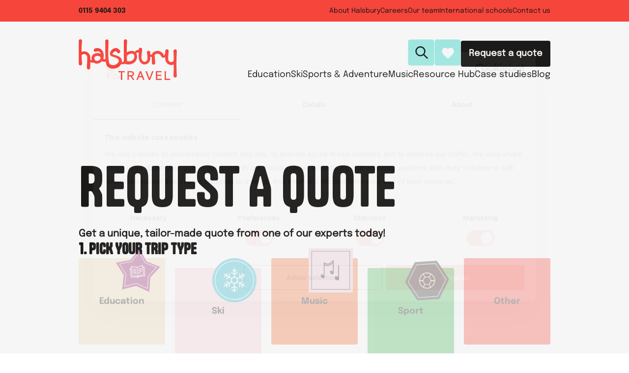

--- FILE ---
content_type: text/html; charset=utf-8
request_url: https://www.halsbury.com/enquire?country=France
body_size: 17610
content:
<!DOCTYPE html><html lang="en"><head><meta charSet="utf-8"/><meta name="viewport" content="width=device-width, initial-scale=1"/><link rel="stylesheet" href="/_next/static/css/a6d8d9c8218df7b9.css" data-precedence="next"/><link rel="stylesheet" href="/_next/static/css/a3cf2637428475df.css" data-precedence="next"/><link rel="stylesheet" href="/_next/static/css/fe392a8e2c7fa6bd.css" data-precedence="next"/><link rel="preload" as="script" fetchPriority="low" href="/_next/static/chunks/webpack-b53f0b18c94e58dc.js"/><script src="/_next/static/chunks/4bd1b696-100b9d70ed4e49c1.js" async=""></script><script src="/_next/static/chunks/1255-8befde0980f5cba9.js" async=""></script><script src="/_next/static/chunks/main-app-c0e74130a0b8b2c1.js" async=""></script><script src="/_next/static/chunks/2619-04bc32f026a0d946.js" async=""></script><script src="/_next/static/chunks/1356-55692d5ef6a323df.js" async=""></script><script src="/_next/static/chunks/4053-89cf0b19eb742633.js" async=""></script><script src="/_next/static/chunks/350-d537db941c28596d.js" async=""></script><script src="/_next/static/chunks/app/layout-b03fa72bd0c62565.js" async=""></script><script src="/_next/static/chunks/3784-d53c0f1fd32ff911.js" async=""></script><script src="/_next/static/chunks/2544-28d411e999bf6682.js" async=""></script><script src="/_next/static/chunks/app/enquire/page-dcaeadc11bd41852.js" async=""></script><script src="/_next/static/chunks/c15bf2b0-26602bc300bf0c14.js" async=""></script><script src="/_next/static/chunks/a4634e51-81cc86c38d67c8c2.js" async=""></script><script src="/_next/static/chunks/8084-030e75d2f537c7d0.js" async=""></script><script src="/_next/static/chunks/7300-5bbe2a88fdb98f57.js" async=""></script><script src="/_next/static/chunks/4664-7830219b65e0c130.js" async=""></script><script src="/_next/static/chunks/4976-eeb08229b0a519a8.js" async=""></script><script src="/_next/static/chunks/6845-d0f07ce9c84c1465.js" async=""></script><script src="/_next/static/chunks/app/page-0e1699332a6705c6.js" async=""></script><link rel="preload" href="https://www.googletagmanager.com/gtm.js?id=GTM-MFHKTNF" as="script"/><link rel="preload" href="https://www.googletagmanager.com/gtag/js?id=G-CH7MG4XDM6" as="script"/><link rel="preload" href="https://webtracking-v01.creatio.com/JS/track-cookies.js" as="script"/><link rel="preload" href="//code.tidio.co/decqgdlhvimhfivvgpu6qod8akxtu5vv.js" as="script"/><meta name="google-site-verification" content="_kFHwdgHjbmFNU2Nv0cMYTxJAtQDYeiD1lePm8sGu_g"/><meta name="p:domain_verify" content="1dcb5a61bb62deec285d81038f1a2903"/><script src="/_next/static/chunks/polyfills-42372ed130431b0a.js" noModule=""></script></head><body class=""><div hidden=""><!--$?--><template id="B:0"></template><!--/$--></div><nav id="navigation" class=""><div class="secondaryNav"><div class="container"><div class="left"><p><strong><a href="tel:0115 9404 303" target="_blank">0115 9404 303</a></strong></p></div><div class="right"><p><a href="/about">About Halsbury</a></p><p><a href="/about/work-with-us">Careers</a></p><p><a href="/about/our-people">Our team</a></p><p><a href="/international-schools">International schools</a></p><p><a href="/contact-halsbury-travel">Contact us</a></p></div></div></div><div class="primaryNav"><div class="container"><div class="left"><a href="/"><img alt="Halsbury Travel" loading="lazy" width="200" height="83" decoding="async" data-nimg="1" class="logo" style="color:transparent" src="/images/halsbury_travel_logo.svg"/></a></div><div class="right"><div class="buttons"><form class="search" action="/search" method="GET"><input placeholder="Search" name="query"/><svg width="51" height="51" viewBox="0 0 51 51" fill="none" xmlns="http://www.w3.org/2000/svg"><path d="M0.5 4.5C0.5 2.29086 2.29086 0.5 4.5 0.5H46.5C48.7091 0.5 50.5 2.29086 50.5 4.5V46.5C50.5 48.7091 48.7091 50.5 46.5 50.5H4.5C2.29086 50.5 0.5 48.7091 0.5 46.5V4.5Z" fill="#A5EEE8"></path><path fill-rule="evenodd" clip-rule="evenodd" d="M31.6911 28.9782L38.1472 35.4343C38.3742 35.6614 38.5016 35.9693 38.5015 36.2904C38.5014 36.6114 38.3737 36.9192 38.1466 37.1461C37.9196 37.3731 37.6116 37.5005 37.2906 37.5004C36.9696 37.5003 36.6617 37.3726 36.4348 37.1455L29.9787 30.6895C28.0487 32.1843 25.6218 32.8877 23.1916 32.6567C20.7614 32.4257 18.5104 31.2775 16.8967 29.4458C15.283 27.614 14.4277 25.2364 14.5048 22.7964C14.5819 20.3564 15.5856 18.0375 17.3118 16.3113C19.038 14.5852 21.3569 13.5814 23.7969 13.5043C26.2368 13.4272 28.6145 14.2825 30.4463 15.8962C32.278 17.5099 33.4262 19.7609 33.6572 22.1911C33.8882 24.6213 33.1848 27.0483 31.6899 28.9782H31.6911ZM24.101 30.2994C26.0106 30.2994 27.842 29.5409 29.1923 28.1906C30.5426 26.8403 31.3011 25.0089 31.3011 23.0993C31.3011 21.1898 30.5426 19.3584 29.1923 18.0081C27.842 16.6578 26.0106 15.8992 24.101 15.8992C22.1914 15.8992 20.3601 16.6578 19.0098 18.0081C17.6595 19.3584 16.9009 21.1898 16.9009 23.0993C16.9009 25.0089 17.6595 26.8403 19.0098 28.1906C20.3601 29.5409 22.1914 30.2994 24.101 30.2994Z" fill="#1C1B19"></path></svg></form><div class="wishlist"><svg width="51" height="51" viewBox="0 0 51 51" fill="none" xmlns="http://www.w3.org/2000/svg"><path d="M0.5 4.5C0.5 2.29086 2.29086 0.5 4.5 0.5H46.5C48.7091 0.5 50.5 2.29086 50.5 4.5V46.5C50.5 48.7091 48.7091 50.5 46.5 50.5H4.5C2.29086 50.5 0.5 48.7091 0.5 46.5V4.5Z" fill="#A5EEE8"></path><path d="M26 37.5L24.3325 35.9894C18.41 30.645 14.5 27.1087 14.5 22.7943C14.5 19.258 17.283 16.5 20.825 16.5C22.826 16.5 24.7465 17.427 26 18.8804C27.2535 17.427 29.174 16.5 31.175 16.5C34.717 16.5 37.5 19.258 37.5 22.7943C37.5 27.1087 33.59 30.645 27.6675 35.9894L26 37.5Z" fill="white"></path></svg></div><a class="button liquorice" href="/enquire">Request a quote</a></div><div class="links"><p><a class="" href="/school-trips">Education</a></p><p><a class="" href="/ski">Ski</a></p><p><a class="" href="/sport">Sports &amp; Adventure</a></p><p><a class="" href="/music">Music</a></p><p><a class="" href="/resources">Resource Hub</a></p><p><a class="" href="/case-studies">Case studies</a></p><p><a class="" href="/blogs">Blog</a></p></div></div></div></div><div class="primaryScrollNav"><div class="container"><div class="left"><a href="/"><img alt="Halsbury Travel" loading="lazy" width="147" height="60" decoding="async" data-nimg="1" class="logo" style="color:transparent" src="/images/halsbury_travel_logo.svg"/></a></div><div class="right"><div class="links"><p><a class="" href="/school-trips">Education</a></p><p><a class="" href="/ski">Ski</a></p><p><a class="" href="/sport">Sports &amp; Adventure</a></p><p><a class="" href="/music">Music</a></p><p><a class="" href="/resources">Resource Hub</a></p><p><a class="" href="/case-studies">Case studies</a></p><p><a class="" href="/blogs">Blog</a></p></div><div class="buttons"><div class="wishlist"><svg width="51" height="51" viewBox="0 0 51 51" fill="none" xmlns="http://www.w3.org/2000/svg"><path d="M0.5 4.5C0.5 2.29086 2.29086 0.5 4.5 0.5H46.5C48.7091 0.5 50.5 2.29086 50.5 4.5V46.5C50.5 48.7091 48.7091 50.5 46.5 50.5H4.5C2.29086 50.5 0.5 48.7091 0.5 46.5V4.5Z" fill="#A5EEE8"></path><path d="M26 37.5L24.3325 35.9894C18.41 30.645 14.5 27.1087 14.5 22.7943C14.5 19.258 17.283 16.5 20.825 16.5C22.826 16.5 24.7465 17.427 26 18.8804C27.2535 17.427 29.174 16.5 31.175 16.5C34.717 16.5 37.5 19.258 37.5 22.7943C37.5 27.1087 33.59 30.645 27.6675 35.9894L26 37.5Z" fill="white"></path></svg></div><a class="quote" name="Enquiry" href="/enquire"><svg width="44" height="43" viewBox="0 0 44 43" fill="none" xmlns="http://www.w3.org/2000/svg"><path d="M0.758606 3.42529C0.758606 1.53356 2.29216 0 4.18389 0H40.1494C42.0411 0 43.5747 1.53355 43.5747 3.42529V39.3908C43.5747 41.2825 42.0411 42.8161 40.1494 42.8161H4.1839C2.29217 42.8161 0.758606 41.2825 0.758606 39.3908V3.42529Z" fill="#1C1B19"></path><g clip-path="url(#clip0_2042_25312)"><path d="M20.5562 33.3964C19.679 33.3964 18.8595 33.0675 18.2513 32.4665L11.1126 25.3619C9.86415 24.1283 9.86415 22.0406 11.1126 20.8069L20.3641 11.7159C20.8635 11.1782 21.5357 10.8935 22.3104 10.8935H30.1662C30.5695 10.8935 30.9729 10.9821 31.3442 11.1529L32.8808 9.63453C33.0217 9.49535 33.2137 9.41943 33.4122 9.41943C33.6107 9.41943 33.8027 9.49535 33.9436 9.63453C34.2381 9.92554 34.2381 10.3937 33.9436 10.6847L32.4839 12.1271C32.7912 12.5763 32.9512 13.0951 32.9512 13.6391V21.4016C32.9512 22.0975 32.6503 22.7997 32.1189 23.3248L22.8738 32.4601C22.2656 33.0611 21.4461 33.3901 20.569 33.3901L20.5562 33.3964ZM22.304 12.6459C22.0287 12.6459 21.7662 12.7534 21.5678 12.9559L12.3227 22.0912C12.041 22.3506 11.8745 22.7175 11.8617 23.1034C11.8553 23.5146 12.0218 23.9195 12.3227 24.2169L19.5126 31.2708C19.7879 31.5618 20.1592 31.7263 20.569 31.7263C20.9787 31.7263 21.3629 31.5681 21.6638 31.2708L30.9153 22.0849C31.1201 21.8824 31.229 21.623 31.229 21.3573V13.6834C31.229 13.5885 31.2162 13.4936 31.1906 13.4051L29.1162 15.4548C29.3339 15.847 29.4555 16.2899 29.4555 16.7391C29.4555 18.2068 28.2455 19.4088 26.7537 19.4088C25.2619 19.4088 24.0583 18.2131 24.0583 16.7391C24.0583 15.265 25.2683 14.0693 26.7537 14.0693C27.2083 14.0693 27.6564 14.1832 28.0534 14.4046L29.8397 12.6396H22.3168L22.304 12.6459ZM26.7409 15.5624C26.0814 15.5624 25.5436 16.0938 25.5436 16.7454C25.5436 17.397 26.0814 17.9284 26.7409 17.9284C27.4003 17.9284 27.9381 17.397 27.9381 16.7454C27.9381 16.7011 27.9381 16.6568 27.9317 16.6125C27.7973 16.7201 27.6308 16.777 27.458 16.777C27.2595 16.777 27.0674 16.7011 26.9266 16.5619C26.6513 16.2899 26.6321 15.8597 26.8753 15.5687C26.8305 15.5687 26.7857 15.5624 26.7409 15.5624Z" fill="white"></path></g><defs><clipPath id="clip0_2042_25312"><rect width="23.977" height="23.977" fill="white" transform="translate(10.1782 9.41943)"></rect></clipPath></defs></svg></a></div></div></div></div><div class="mobileNav"><div class="mobileNavbar"><a class="logoWrapper" href="/"><img alt="Halsbury Travel" loading="lazy" width="96" height="40" decoding="async" data-nimg="1" class="logo" style="color:transparent" src="/images/halsbury_travel_logo.svg"/></a><div class="navItems"><form class="search" action="/search" method="GET"><input placeholder="Search" name="query"/><svg width="51" height="51" viewBox="0 0 51 51" fill="none" xmlns="http://www.w3.org/2000/svg"><path d="M0.5 4.5C0.5 2.29086 2.29086 0.5 4.5 0.5H46.5C48.7091 0.5 50.5 2.29086 50.5 4.5V46.5C50.5 48.7091 48.7091 50.5 46.5 50.5H4.5C2.29086 50.5 0.5 48.7091 0.5 46.5V4.5Z" fill="#A5EEE8"></path><path fill-rule="evenodd" clip-rule="evenodd" d="M31.6911 28.9782L38.1472 35.4343C38.3742 35.6614 38.5016 35.9693 38.5015 36.2904C38.5014 36.6114 38.3737 36.9192 38.1466 37.1461C37.9196 37.3731 37.6116 37.5005 37.2906 37.5004C36.9696 37.5003 36.6617 37.3726 36.4348 37.1455L29.9787 30.6895C28.0487 32.1843 25.6218 32.8877 23.1916 32.6567C20.7614 32.4257 18.5104 31.2775 16.8967 29.4458C15.283 27.614 14.4277 25.2364 14.5048 22.7964C14.5819 20.3564 15.5856 18.0375 17.3118 16.3113C19.038 14.5852 21.3569 13.5814 23.7969 13.5043C26.2368 13.4272 28.6145 14.2825 30.4463 15.8962C32.278 17.5099 33.4262 19.7609 33.6572 22.1911C33.8882 24.6213 33.1848 27.0483 31.6899 28.9782H31.6911ZM24.101 30.2994C26.0106 30.2994 27.842 29.5409 29.1923 28.1906C30.5426 26.8403 31.3011 25.0089 31.3011 23.0993C31.3011 21.1898 30.5426 19.3584 29.1923 18.0081C27.842 16.6578 26.0106 15.8992 24.101 15.8992C22.1914 15.8992 20.3601 16.6578 19.0098 18.0081C17.6595 19.3584 16.9009 21.1898 16.9009 23.0993C16.9009 25.0089 17.6595 26.8403 19.0098 28.1906C20.3601 29.5409 22.1914 30.2994 24.101 30.2994Z" fill="#1C1B19"></path></svg></form><div class="wishlist"><svg width="51" height="51" viewBox="0 0 51 51" fill="none" xmlns="http://www.w3.org/2000/svg"><path d="M0.5 4.5C0.5 2.29086 2.29086 0.5 4.5 0.5H46.5C48.7091 0.5 50.5 2.29086 50.5 4.5V46.5C50.5 48.7091 48.7091 50.5 46.5 50.5H4.5C2.29086 50.5 0.5 48.7091 0.5 46.5V4.5Z" fill="#A5EEE8"></path><path d="M26 37.5L24.3325 35.9894C18.41 30.645 14.5 27.1087 14.5 22.7943C14.5 19.258 17.283 16.5 20.825 16.5C22.826 16.5 24.7465 17.427 26 18.8804C27.2535 17.427 29.174 16.5 31.175 16.5C34.717 16.5 37.5 19.258 37.5 22.7943C37.5 27.1087 33.59 30.645 27.6675 35.9894L26 37.5Z" fill="white"></path></svg></div><div class="hamburger"><svg width="29" height="19" viewBox="0 0 29 19" fill="none" xmlns="http://www.w3.org/2000/svg"><line x1="27.1908" y1="1.08333" x2="1.73251" y2="1.08333" stroke="#FF473D" stroke-width="2.16667" stroke-linecap="round"></line><line x1="27.1908" y1="9.08333" x2="1.73251" y2="9.08333" stroke="#FF473D" stroke-width="2.16667" stroke-linecap="round"></line><line x1="27.1908" y1="17.0833" x2="1.73251" y2="17.0833" stroke="#FF473D" stroke-width="2.16667" stroke-linecap="round"></line></svg></div></div></div><div class="mobileNavMenu"><div class="topMenu"><div class="topItems"><a class="button lightBlue" href="/enquire">Request a quote</a><svg width="22" height="21" viewBox="0 0 22 21" fill="none" xmlns="http://www.w3.org/2000/svg"><line x1="19.5338" y1="1.53206" x2="1.53206" y2="19.5338" stroke="#1C1B19" stroke-width="2.16667" stroke-linecap="round"></line><line x1="19.6811" y1="19.5342" x2="1.67931" y2="1.53242" stroke="#1C1B19" stroke-width="2.16667" stroke-linecap="round"></line></svg></div><div class="primaryItems"><p class="primaryItem"><a href="/school-trips">Education</a><svg width="11" height="17" viewBox="0 0 11 17" fill="none" xmlns="http://www.w3.org/2000/svg"><path d="M0.999999 16L10 8.5L0.999999 1L0.999998 10.7222L0.999999 16Z" stroke="#1C1B19" stroke-width="1.25926" stroke-linecap="round" stroke-linejoin="round"></path></svg></p><p class="primaryItem"><a href="/ski">Ski</a><svg width="11" height="17" viewBox="0 0 11 17" fill="none" xmlns="http://www.w3.org/2000/svg"><path d="M0.999999 16L10 8.5L0.999999 1L0.999998 10.7222L0.999999 16Z" stroke="#1C1B19" stroke-width="1.25926" stroke-linecap="round" stroke-linejoin="round"></path></svg></p><p class="primaryItem"><a href="/sport">Sports &amp; Adventure</a><svg width="11" height="17" viewBox="0 0 11 17" fill="none" xmlns="http://www.w3.org/2000/svg"><path d="M0.999999 16L10 8.5L0.999999 1L0.999998 10.7222L0.999999 16Z" stroke="#1C1B19" stroke-width="1.25926" stroke-linecap="round" stroke-linejoin="round"></path></svg></p><p class="primaryItem"><a href="/music">Music</a><svg width="11" height="17" viewBox="0 0 11 17" fill="none" xmlns="http://www.w3.org/2000/svg"><path d="M0.999999 16L10 8.5L0.999999 1L0.999998 10.7222L0.999999 16Z" stroke="#1C1B19" stroke-width="1.25926" stroke-linecap="round" stroke-linejoin="round"></path></svg></p><p class="primaryItem"><a href="/resources">Resource Hub</a></p><p class="primaryItem"><a href="/case-studies">Case Studies</a></p><p class="primaryItem"><a href="/blogs">Blog</a></p></div><div class="secondaryItems"><p class="secondaryItem"><a href="/about">About Halsbury</a></p><p class="secondaryItem"><a href="/about/work-with-us">Careers</a></p><p class="secondaryItem"><a href="/about/our-people">Our team</a></p><p class="secondaryItem"><a href="/international-schools">International schools</a></p><p class="secondaryItem"><a href="/contact-halsbury-travel">Contact us</a></p></div></div><div class="Education SubMobileMenu"><div class="topItems"><p class="topItem"><svg width="11" height="17" viewBox="0 0 11 17" fill="none" xmlns="http://www.w3.org/2000/svg"><path d="M10 1L1 8.5L10 16L10 6.27778L10 1Z" stroke="#1C1B19" stroke-width="1.25926" stroke-linecap="round" stroke-linejoin="round"></path></svg>Main menu</p><svg width="22" height="21" viewBox="0 0 22 21" fill="none" xmlns="http://www.w3.org/2000/svg"><line x1="19.5338" y1="1.53206" x2="1.53206" y2="19.5338" stroke="#1C1B19" stroke-width="2.16667" stroke-linecap="round"></line><line x1="19.6811" y1="19.5342" x2="1.67931" y2="1.53242" stroke="#1C1B19" stroke-width="2.16667" stroke-linecap="round"></line></svg></div><div class="Destinations"><p class="section"><strong>Education</strong></p><p class="subMobileHeading">Destinations<svg width="14" height="14" viewBox="0 0 14 14" fill="none" xmlns="http://www.w3.org/2000/svg"><line class="lineTwo" x1="6.90442" y1="1" x2="6.90442" y2="13" stroke="#1C1B19" stroke-width="2" stroke-linecap="round"></line><line x1="13" y1="7.36328" x2="1" y2="7.36328" stroke="#1C1B19" stroke-width="2" stroke-linecap="round"></line></svg></p><div class="lists"><p><strong><a href="/school-trips/destinations">View all</a></strong></p><ul class="Europe"><li><strong><a href="/school-trips/european">Europe</a></strong></li><li></li><li><a href="/school-trips/belgium">Belgium</a></li><li></li><li></li><li></li><li><a href="/school-trips/czech-republic">Czech Republic</a></li><li><a href="/school-trips/france">France</a></li><li><a href="/school-trips/germany">Germany</a></li><li><a href="/school-trips/greece">Greece</a></li><li><a href="/school-trips/iceland">Iceland</a></li><li></li><li><a href="/school-trips/ireland">Ireland</a></li><li><a href="/school-trips/italy">Italy</a></li><li></li><li></li><li></li><li><a href="/school-trips/poland">Poland</a></li><li><a href="/school-trips/portugal">Portugal</a></li><li><a href="/school-trips/spain">Spain</a></li><li></li><li><a href="/school-trips/switzerland">Switzerland</a></li><li></li><li><a href="/school-trips/the-azores">The Azores</a></li><li><a href="/school-trips/netherlands">The Netherlands</a></li><li><a href="/school-trips/uk">The UK</a></li><li><a href="/school-trips/turkey">Turkey</a></li><li></li><li></li></ul><ul class="Worldwide"><li><strong>Worldwide</strong></li><li><a href="/school-trips/usa">America</a></li><li></li><li><a href="/school-trips/canada">Canada</a></li><li><a href="/school-trips/china">China</a></li><li><a href="/school-trips/costa-rica">Costa Rica</a></li><li></li><li></li><li></li><li></li><li></li><li><a href="/school-trips/india">India</a></li><li></li><li></li><li><a href="/school-trips/japan">Japan</a></li><li><a href="/school-trips/malaysia">Malaysia</a></li><li><a href="/school-trips/morocco">Morocco</a></li><li></li><li></li><li></li><li><a href="/school-trips/sri-lanka">Sri Lanka</a></li><li></li><li><a href="/school-trips/thailand">Thailand</a></li><li></li><li></li><li></li><li></li><li><a href="/school-trips/united-arab-emirates">United Arab Emirates</a></li><li><a href="/school-trips/vietnam">Vietnam</a></li></ul></div></div><div class="Subjects"><p class="subMobileHeading">Subjects<svg width="14" height="14" viewBox="0 0 14 14" fill="none" xmlns="http://www.w3.org/2000/svg"><line class="lineTwo" x1="6.90442" y1="1" x2="6.90442" y2="13" stroke="#1C1B19" stroke-width="2" stroke-linecap="round"></line><line x1="13" y1="7.36328" x2="1" y2="7.36328" stroke="#1C1B19" stroke-width="2" stroke-linecap="round"></line></svg></p><div class="lists"><p><strong><a href="/school-trips/subjects">View all</a></strong></p><ul class="popular"><li><p><strong>Popular subjects</strong></p></li><li><a href="/school-trips/subjects/art">Art</a></li><li><a href="/school-trips/subjects/business-studies">Business Studies</a></li><li><a href="/school-trips/subjects/christmas-markets">Christmas Markets</a></li><li></li><li></li><li></li><li></li><li></li><li><a href="/school-trips/subjects/english-literature">English Literature</a></li><li></li><li></li><li><a href="/school-trips/subjects/food-technology">Food Technology</a></li><li></li><li></li><li></li><li><a href="/school-trips/subjects/geography">Geography</a></li><li></li><li></li><li></li><li></li><li><a href="/school-trips/subjects/history">History</a></li><li></li><li></li><li></li><li></li><li><a href="/school-trips/subjects/mathematics">Maths</a></li><li></li><li></li><li><a href="/school-trips/subjects/performing-arts">Performing Arts</a></li><li></li><li></li><li></li><li><a href="/school-trips/subjects/religious-studies">Religious Studies</a></li><li><a href="/school-trips/subjects/school-residentials">Residentials</a></li><li></li><li><a href="/school-trips/subjects/science">Science</a></li><li></li><li></li><li></li><li></li><li></li><li></li><li><a href="/school-trips/subjects/ww1-battlefield-tour">WW1</a></li><li><a href="/school-trips/subjects/ww2-battlefield-tour">WW2</a></li><li></li><li></li><li></li><li></li><li></li><li></li><li></li><li></li><li></li><li></li><li></li><li></li><li></li><li></li><li></li><li></li><li></li><li></li><li></li><li><a href="/school-trips/subjects/halal-school-trips">Halal</a></li><li></li><li></li><li></li><li></li><li></li><li></li><li></li><li></li><li></li><li></li><li></li><li></li><li></li><li></li><li></li><li></li><li></li><li></li><li></li><li></li><li></li><li></li><li></li><li></li></ul><ul class="languages"><li><p><strong><a href="/school-trips/subjects/languages">Languages</a></strong></p></li><li></li><li></li><li></li><li></li><li></li><li></li><li></li><li></li><li></li><li></li><li></li><li></li><li><a href="/school-trips/subjects/french">French</a></li><li></li><li></li><li></li><li></li><li><a href="/school-trips/subjects/german">German</a></li><li></li><li></li><li></li><li></li><li></li><li><a href="/school-trips/subjects/italian">Italian</a></li><li><a href="/school-trips/subjects/mandarin">Mandarin</a></li><li></li><li></li><li></li><li></li><li></li><li></li><li><a href="/school-trips/subjects/primary-languages">Primary Languages</a></li><li></li><li></li><li></li><li></li><li><a href="/school-trips/subjects/spanish">Spanish</a></li><li></li><li></li><li></li><li></li><li></li><li></li><li></li></ul></div></div></div><div class="Ski SubMobileMenu"><div class="topItems"><p class="topItem"><svg width="11" height="17" viewBox="0 0 11 17" fill="none" xmlns="http://www.w3.org/2000/svg"><path d="M10 1L1 8.5L10 16L10 6.27778L10 1Z" stroke="#1C1B19" stroke-width="1.25926" stroke-linecap="round" stroke-linejoin="round"></path></svg>Main menu</p><svg width="22" height="21" viewBox="0 0 22 21" fill="none" xmlns="http://www.w3.org/2000/svg"><line x1="19.5338" y1="1.53206" x2="1.53206" y2="19.5338" stroke="#1C1B19" stroke-width="2.16667" stroke-linecap="round"></line><line x1="19.6811" y1="19.5342" x2="1.67931" y2="1.53242" stroke="#1C1B19" stroke-width="2.16667" stroke-linecap="round"></line></svg></div><div class="Destinations"><p class="section"><strong>Ski</strong></p><p class="subMobileHeading">Destinations<svg width="14" height="14" viewBox="0 0 14 14" fill="none" xmlns="http://www.w3.org/2000/svg"><line class="lineTwo" x1="6.90442" y1="1" x2="6.90442" y2="13" stroke="#1C1B19" stroke-width="2" stroke-linecap="round"></line><line x1="13" y1="7.36328" x2="1" y2="7.36328" stroke="#1C1B19" stroke-width="2" stroke-linecap="round"></line></svg></p><div class="lists"><p><strong><a href="/ski/destinations">View all</a></strong></p><ul class="Europe"><li><a href="/ski/resort/america">America<!-- --> resorts</a></li><li><a href="/ski/resort/andorra">Andorra<!-- --> resorts</a></li><li><a href="/ski/resort/austria">Austria<!-- --> resorts</a></li><li><a href="/ski/resort/bulgaria">Bulgaria<!-- --> resorts</a></li><li><a href="/ski/resort/canada">Canada<!-- --> resorts</a></li><li><a href="/ski/resort/france">France<!-- --> resorts</a></li><li><a href="/ski/resort/italy">Italy<!-- --> resorts</a></li><li><a href="/ski/resort/norway">Norway<!-- --> resorts</a></li><li><a href="/ski/resort/spain">Spain<!-- --> resorts</a></li><li><a href="/ski/resort/switzerland">Switzerland<!-- --> resorts</a></li></ul></div></div><div class="ISSC"><p class="subMobileHeading"><a href="/issc">ISSC</a><svg width="14" height="14" viewBox="0 0 14 14" fill="none" xmlns="http://www.w3.org/2000/svg"><line class="lineTwo" x1="6.90442" y1="1" x2="6.90442" y2="13" stroke="#1C1B19" stroke-width="2" stroke-linecap="round"></line><line x1="13" y1="7.36328" x2="1" y2="7.36328" stroke="#1C1B19" stroke-width="2" stroke-linecap="round"></line></svg></p><div class="lists"><p><strong>Event information</strong></p><ul class="info"><li><a href="/issc/resort">The Resort</a></li><li><a href="/issc/dates-prices">Dates &amp; prices</a></li><li><a href="/issc/event-information">Ski Training &amp; Racing</a></li><li><a href="/issc/results">Results</a></li></ul><p><strong>Safety &amp; support</strong></p><ul class="info"><li><a href="/issc/faqs">FAQs</a></li></ul></div></div></div><div class="Sport SubMobileMenu"><div class="topItems"><p class="topItem"><svg width="11" height="17" viewBox="0 0 11 17" fill="none" xmlns="http://www.w3.org/2000/svg"><path d="M10 1L1 8.5L10 16L10 6.27778L10 1Z" stroke="#1C1B19" stroke-width="1.25926" stroke-linecap="round" stroke-linejoin="round"></path></svg>Main menu</p><svg width="22" height="21" viewBox="0 0 22 21" fill="none" xmlns="http://www.w3.org/2000/svg"><line x1="19.5338" y1="1.53206" x2="1.53206" y2="19.5338" stroke="#1C1B19" stroke-width="2.16667" stroke-linecap="round"></line><line x1="19.6811" y1="19.5342" x2="1.67931" y2="1.53242" stroke="#1C1B19" stroke-width="2.16667" stroke-linecap="round"></line></svg></div><div class="Destinations"><p class="section"><strong>Sports</strong></p><p class="subMobileHeading">Destinations<svg width="14" height="14" viewBox="0 0 14 14" fill="none" xmlns="http://www.w3.org/2000/svg"><line class="lineTwo" x1="6.90442" y1="1" x2="6.90442" y2="13" stroke="#1C1B19" stroke-width="2" stroke-linecap="round"></line><line x1="13" y1="7.36328" x2="1" y2="7.36328" stroke="#1C1B19" stroke-width="2" stroke-linecap="round"></line></svg></p><div class="lists"><p><strong><a href="/sport/destinations">View all</a></strong></p><ul class="Europe"><li><a href="/sport/argentina">Sports in <!-- -->Argentina</a></li><li><a href="/sport/barbados">Sports in <!-- -->Barbados</a></li><li><a href="/sport/canada">Sports in <!-- -->Canada</a></li><li><a href="/sport/china">Sports in <!-- -->China</a></li><li><a href="/sport/france">Sports in <!-- -->France</a></li><li><a href="/sport/germany">Sports in <!-- -->Germany</a></li><li><a href="/sport/india">Sports in <!-- -->India</a></li><li><a href="/sport/ireland">Sports in <!-- -->Ireland</a></li><li><a href="/sport/italy">Sports in <!-- -->Italy</a></li><li><a href="/sport/malaysia">Sports in <!-- -->Malaysia</a></li><li><a href="/sport/malta">Sports in <!-- -->Malta</a></li><li><a href="/sport/netherlands">Sports in <!-- -->Netherlands</a></li><li><a href="/sport/portugal">Sports in <!-- -->Portugal</a></li><li><a href="/sport/south-africa">Sports in <!-- -->South Africa</a></li><li><a href="/sport/spain">Sports in <!-- -->Spain</a></li><li><a href="/sport/uk">Sports in <!-- -->UK</a></li><li><a href="/sport/united-arab-emirates">Sports in <!-- -->United Arab Emirates</a></li></ul></div></div><div class="Sports"><p class="subMobileHeading">Sports<svg width="14" height="14" viewBox="0 0 14 14" fill="none" xmlns="http://www.w3.org/2000/svg"><line class="lineTwo" x1="6.90442" y1="1" x2="6.90442" y2="13" stroke="#1C1B19" stroke-width="2" stroke-linecap="round"></line><line x1="13" y1="7.36328" x2="1" y2="7.36328" stroke="#1C1B19" stroke-width="2" stroke-linecap="round"></line></svg></p><div class="lists"><p><strong><a href="/sport/subjects">View all</a></strong></p><ul class="sportList"><li><a href="/sport/subjects/football">Football</a></li><li><a href="/sport/subjects/rugby">Rugby</a></li><li><a href="/sport/subjects/cricket">Cricket</a></li><li><a href="/sport/subjects/netball">Netball</a></li><li><a href="/sport/subjects/hockey">Hockey</a></li><li><a href="/sport/subjects/watersports">WaterSports</a></li><li><a href="/sport/subjects/multi-sport">Multisport</a></li><li><a href="/sport/subjects/outdoor-adventure">Outdoor Adventure</a></li></ul></div></div><div class="Tours"><p class="subMobileHeading">Tour type<svg width="14" height="14" viewBox="0 0 14 14" fill="none" xmlns="http://www.w3.org/2000/svg"><line class="lineTwo" x1="6.90442" y1="1" x2="6.90442" y2="13" stroke="#1C1B19" stroke-width="2" stroke-linecap="round"></line><line x1="13" y1="7.36328" x2="1" y2="7.36328" stroke="#1C1B19" stroke-width="2" stroke-linecap="round"></line></svg></p><div class="lists"><p><strong><a href="/sport/tour-type">View all</a></strong></p><ul class="Tourlist"><li><a href="/sport/tour-type/european">European</a></li><li><a href="/sport/tour-type/pre-season">Pre-Season</a></li><li><a href="/sport/tour-type/pro-ex">Pro Training</a></li><li><a href="/sport/tour-type/rest-of-the-world">Rest of the world</a></li><li><a href="/sport/tour-type/tournament">Tournament</a></li></ul></div></div></div><div class="Music SubMobileMenu"><div class="topItems"><p class="topItem"><svg width="11" height="17" viewBox="0 0 11 17" fill="none" xmlns="http://www.w3.org/2000/svg"><path d="M10 1L1 8.5L10 16L10 6.27778L10 1Z" stroke="#1C1B19" stroke-width="1.25926" stroke-linecap="round" stroke-linejoin="round"></path></svg>Main menu</p><svg width="22" height="21" viewBox="0 0 22 21" fill="none" xmlns="http://www.w3.org/2000/svg"><line x1="19.5338" y1="1.53206" x2="1.53206" y2="19.5338" stroke="#1C1B19" stroke-width="2.16667" stroke-linecap="round"></line><line x1="19.6811" y1="19.5342" x2="1.67931" y2="1.53242" stroke="#1C1B19" stroke-width="2.16667" stroke-linecap="round"></line></svg></div><div class="Destinations"><p class="section"><strong>Music</strong></p><p class="subMobileHeading">Destinations<svg width="14" height="14" viewBox="0 0 14 14" fill="none" xmlns="http://www.w3.org/2000/svg"><line class="lineTwo" x1="6.90442" y1="1" x2="6.90442" y2="13" stroke="#1C1B19" stroke-width="2" stroke-linecap="round"></line><line x1="13" y1="7.36328" x2="1" y2="7.36328" stroke="#1C1B19" stroke-width="2" stroke-linecap="round"></line></svg></p><div class="lists"><p><strong><a href="/music/destinations">View all</a></strong></p><ul class="Europe"><li><strong>Europe</strong></li><li><a href="/music/austria">Music in <!-- -->Austria</a></li><li><a href="/music/belgium">Music in <!-- -->Belgium</a></li><li><a href="/music/croatia">Music in <!-- -->Croatia</a></li><li><a href="/music/czech-republic">Music in <!-- -->Czech Republic</a></li><li><a href="/music/france">Music in <!-- -->France</a></li><li><a href="/music/germany">Music in <!-- -->Germany</a></li><li><a href="/music/hungary">Music in <!-- -->Hungary</a></li><li><a href="/music/italy">Music in <!-- -->Italy</a></li><li><a href="/music/malta">Music in <!-- -->Malta</a></li><li><a href="/music/netherlands">Music in <!-- -->Netherlands</a></li><li><a href="/music/poland">Music in <!-- -->Poland</a></li><li><a href="/music/spain">Music in <!-- -->Spain</a></li><li><a href="/music/uk">Music in <!-- -->UK</a></li><li></li></ul><ul class="Worldwide"><li><strong>Long-haul</strong></li><li></li><li></li><li></li><li></li><li></li><li></li><li></li><li></li><li></li><li></li><li></li><li></li><li></li><li><a href="/music/usa">Music in <!-- -->USA</a></li></ul></div></div><div class="Types"><p class="subMobileHeading">Group type<svg width="14" height="14" viewBox="0 0 14 14" fill="none" xmlns="http://www.w3.org/2000/svg"><line class="lineTwo" x1="6.90442" y1="1" x2="6.90442" y2="13" stroke="#1C1B19" stroke-width="2" stroke-linecap="round"></line><line x1="13" y1="7.36328" x2="1" y2="7.36328" stroke="#1C1B19" stroke-width="2" stroke-linecap="round"></line></svg></p><div class="lists"><p><strong><a href="/music/group-type">View all</a></strong></p><ul class="list"><li><a href="/music/group-type/adult">Adult</a></li><li><a href="/music/group-type/band">Band</a></li><li><a href="/music/group-type/choir">Choir</a></li><li><a href="/music/group-type/orchestra">Orchestra</a></li></ul></div></div></div></div></div><div class="megaMenu Education"><div class="container"><div class="destinations"><p><strong>Destinations</strong><a href="/school-trips/destinations">View all</a></p><div class="groups"><ul class="europe"><li><p><strong><a href="/school-trips/european">Europe</a></strong></p></li><li></li><li><a href="/school-trips/belgium">Belgium</a></li><li></li><li></li><li></li><li><a href="/school-trips/czech-republic">Czech Republic</a></li><li><a href="/school-trips/france">France</a></li><li><a href="/school-trips/germany">Germany</a></li><li><a href="/school-trips/greece">Greece</a></li><li><a href="/school-trips/iceland">Iceland</a></li><li></li><li><a href="/school-trips/ireland">Ireland</a></li><li><a href="/school-trips/italy">Italy</a></li><li></li><li></li><li></li><li><a href="/school-trips/poland">Poland</a></li><li><a href="/school-trips/portugal">Portugal</a></li><li><a href="/school-trips/spain">Spain</a></li><li></li><li><a href="/school-trips/switzerland">Switzerland</a></li><li></li><li><a href="/school-trips/the-azores">The Azores</a></li><li><a href="/school-trips/netherlands">The Netherlands</a></li><li><a href="/school-trips/uk">The UK</a></li><li><a href="/school-trips/turkey">Turkey</a></li><li></li><li></li></ul><ul class="worldwide"><li><p><strong>Worldwide</strong></p></li><li><a href="/school-trips/usa">America</a></li><li></li><li><a href="/school-trips/canada">Canada</a></li><li><a href="/school-trips/china">China</a></li><li><a href="/school-trips/costa-rica">Costa Rica</a></li><li></li><li></li><li></li><li></li><li></li><li><a href="/school-trips/india">India</a></li><li></li><li></li><li><a href="/school-trips/japan">Japan</a></li><li><a href="/school-trips/malaysia">Malaysia</a></li><li><a href="/school-trips/morocco">Morocco</a></li><li></li><li></li><li></li><li><a href="/school-trips/sri-lanka">Sri Lanka</a></li><li></li><li><a href="/school-trips/thailand">Thailand</a></li><li></li><li></li><li></li><li></li><li><a href="/school-trips/united-arab-emirates">United Arab Emirates</a></li><li><a href="/school-trips/vietnam">Vietnam</a></li></ul></div></div><div class="subjects"><p><strong>Subjects</strong><a href="/school-trips/subjects">View all</a></p><div class="groups"><ul class="popular"><li><p><strong>Popular subjects</strong></p></li><li><a href="/school-trips/subjects/art">Art</a></li><li><a href="/school-trips/subjects/business-studies">Business Studies</a></li><li><a href="/school-trips/subjects/christmas-markets">Christmas Markets</a></li><li></li><li></li><li></li><li></li><li></li><li><a href="/school-trips/subjects/english-literature">English Literature</a></li><li></li><li></li><li><a href="/school-trips/subjects/food-technology">Food Technology</a></li><li></li><li></li><li></li><li><a href="/school-trips/subjects/geography">Geography</a></li><li></li><li></li><li></li><li></li><li><a href="/school-trips/subjects/history">History</a></li><li></li><li></li><li></li><li></li><li><a href="/school-trips/subjects/mathematics">Maths</a></li><li></li><li></li><li><a href="/school-trips/subjects/performing-arts">Performing Arts</a></li><li></li><li></li><li></li><li><a href="/school-trips/subjects/religious-studies">Religious Studies</a></li><li><a href="/school-trips/subjects/school-residentials">Residentials</a></li><li></li><li><a href="/school-trips/subjects/science">Science</a></li><li></li><li></li><li></li><li></li><li></li><li></li><li><a href="/school-trips/subjects/ww1-battlefield-tour">WW1</a></li><li><a href="/school-trips/subjects/ww2-battlefield-tour">WW2</a></li><li></li><li></li><li></li><li></li><li></li><li></li><li></li><li></li><li></li><li></li><li></li><li></li><li></li><li></li><li></li><li></li><li></li><li></li><li></li><li><a href="/school-trips/subjects/halal-school-trips">Halal</a></li><li></li><li></li><li></li><li></li><li></li><li></li><li></li><li></li><li></li><li></li><li></li><li></li><li></li><li></li><li></li><li></li><li></li><li></li><li></li><li></li><li></li><li></li><li></li><li></li></ul><ul class="languages"><li><p><strong><a href="/school-trips/subjects/languages">Languages</a></strong></p></li><li></li><li></li><li></li><li></li><li></li><li></li><li></li><li></li><li></li><li></li><li></li><li></li><li><a href="/school-trips/subjects/french">French</a></li><li></li><li></li><li></li><li></li><li><a href="/school-trips/subjects/german">German</a></li><li></li><li></li><li></li><li></li><li></li><li><a href="/school-trips/subjects/italian">Italian</a></li><li><a href="/school-trips/subjects/mandarin">Mandarin</a></li><li></li><li></li><li></li><li></li><li></li><li></li><li><a href="/school-trips/subjects/primary-languages">Primary Languages</a></li><li></li><li></li><li></li><li></li><li><a href="/school-trips/subjects/spanish">Spanish</a></li><li></li><li></li><li></li><li></li><li></li><li></li><li></li></ul></div></div></div></div><div class="megaMenu Ski"><div class="container"><div class="destinations"><p><strong>Destinations</strong><a href="/ski/destinations">View all</a></p><div class="groups"><ul class="Countries"><li><a href="/ski/resort/america">America<!-- --> resorts</a></li><li><a href="/ski/resort/andorra">Andorra<!-- --> resorts</a></li><li><a href="/ski/resort/austria">Austria<!-- --> resorts</a></li><li><a href="/ski/resort/bulgaria">Bulgaria<!-- --> resorts</a></li><li><a href="/ski/resort/canada">Canada<!-- --> resorts</a></li><li><a href="/ski/resort/france">France<!-- --> resorts</a></li><li><a href="/ski/resort/italy">Italy<!-- --> resorts</a></li><li><a href="/ski/resort/norway">Norway<!-- --> resorts</a></li><li><a href="/ski/resort/spain">Spain<!-- --> resorts</a></li><li><a href="/ski/resort/switzerland">Switzerland<!-- --> resorts</a></li></ul><ul class="bestFor"><li><a href="/ski/group/beginners">Best for beginners</a></li><li><a href="/ski/group/value">Best value</a></li><li><a href="/ski/group/snow-sure">Best snow sure Resorts</a></li><li><a href="/ski/group/apres-ski">Best for Apres Ski</a></li><li><a href="/ski/group/high-mileage">Best for high-mileage</a></li><li><a href="/ski/group/snowboarders">Best for snowboarders</a></li><li><a href="/ski/group/short-transfer-times">Best for short transfer times</a></li><li><a href="/ski/group/mixed-ability">Best for mixed ability groups</a></li></ul></div></div><div class="ISSC"><p><strong><a href="/issc">ISSC</a></strong></p><div class="groups"><ul class="information"><li><p><strong>Event information</strong></p></li><li><p><a href="/issc/resort">The Resort</a></p></li><li><p><a href="/issc/dates-prices">Dates &amp; prices</a></p></li><li><p><a href="/issc/event-information">Ski Training &amp; Racing</a></p></li><li><p><a href="/issc/results">Results</a></p></li></ul><ul class="safety"><li><p><strong>Safety &amp; support</strong></p></li><li><p><a href="/issc/faqs">FAQs</a></p></li></ul></div></div></div></div><div class="megaMenu Sport"><div class="container"><div class="destinations"><p><strong>Destinations</strong><a href="/sport/destinations">View all</a></p><ul class="list"><li><a href="/sport/argentina">Sports in <!-- -->Argentina</a></li><li><a href="/sport/barbados">Sports in <!-- -->Barbados</a></li><li><a href="/sport/canada">Sports in <!-- -->Canada</a></li><li><a href="/sport/china">Sports in <!-- -->China</a></li><li><a href="/sport/france">Sports in <!-- -->France</a></li><li><a href="/sport/germany">Sports in <!-- -->Germany</a></li><li><a href="/sport/india">Sports in <!-- -->India</a></li><li><a href="/sport/ireland">Sports in <!-- -->Ireland</a></li><li><a href="/sport/italy">Sports in <!-- -->Italy</a></li><li><a href="/sport/malaysia">Sports in <!-- -->Malaysia</a></li><li><a href="/sport/malta">Sports in <!-- -->Malta</a></li><li><a href="/sport/netherlands">Sports in <!-- -->Netherlands</a></li><li><a href="/sport/portugal">Sports in <!-- -->Portugal</a></li><li><a href="/sport/south-africa">Sports in <!-- -->South Africa</a></li><li><a href="/sport/spain">Sports in <!-- -->Spain</a></li><li><a href="/sport/uk">Sports in <!-- -->UK</a></li><li><a href="/sport/united-arab-emirates">Sports in <!-- -->United Arab Emirates</a></li></ul></div><div class="sports"><p><strong>Sports</strong><a href="/sport/subjects">View all</a></p><ul class="list"><li><a href="/sport/subjects/football">Football</a></li><li><a href="/sport/subjects/rugby">Rugby</a></li><li><a href="/sport/subjects/cricket">Cricket</a></li><li><a href="/sport/subjects/netball">Netball</a></li><li><a href="/sport/subjects/hockey">Hockey</a></li><li><a href="/sport/subjects/watersports">WaterSports</a></li><li><a href="/sport/subjects/multi-sport">Multisport</a></li><li><a href="/sport/subjects/outdoor-adventure">Outdoor Adventure</a></li></ul></div><div class="tours"><p><strong>Tour type</strong><a href="/sport/tour-type">View all</a></p><ul class="list"><li><a href="/sport/tour-type/european">European</a></li><li><a href="/sport/tour-type/pre-season">Pre-Season</a></li><li><a href="/sport/tour-type/pro-ex">Pro Training</a></li><li><a href="/sport/tour-type/rest-of-the-world">Rest of the world</a></li><li><a href="/sport/tour-type/tournament">Tournament</a></li></ul></div></div></div><div class="megaMenu Music"><div class="container"><div class="destinations"><p><strong>Destinations</strong><a href="/music/destinations">View all</a></p><div class="groups"><ul class="europe"><li><p><strong>Europe</strong></p></li><li><a href="/music/austria">Music in <!-- -->Austria</a></li><li><a href="/music/belgium">Music in <!-- -->Belgium</a></li><li><a href="/music/croatia">Music in <!-- -->Croatia</a></li><li><a href="/music/czech-republic">Music in <!-- -->Czech Republic</a></li><li><a href="/music/france">Music in <!-- -->France</a></li><li><a href="/music/germany">Music in <!-- -->Germany</a></li><li><a href="/music/hungary">Music in <!-- -->Hungary</a></li><li><a href="/music/italy">Music in <!-- -->Italy</a></li><li><a href="/music/malta">Music in <!-- -->Malta</a></li><li><a href="/music/netherlands">Music in <!-- -->Netherlands</a></li><li><a href="/music/poland">Music in <!-- -->Poland</a></li><li><a href="/music/spain">Music in <!-- -->Spain</a></li><li><a href="/music/uk">Music in <!-- -->UK</a></li><li></li></ul><ul class="worldwide"><li><p><strong>Long-haul</strong></p></li><li></li><li></li><li></li><li></li><li></li><li></li><li></li><li></li><li></li><li></li><li></li><li></li><li></li><li><a href="/music/usa">Music in <!-- -->USA</a></li></ul></div></div><div class="types"><p><strong>Group type</strong><a href="/music/group-type">View all</a></p><ul class="list"><li><a href="/music/group-type/adult">Adult</a></li><li><a href="/music/group-type/band">Band</a></li><li><a href="/music/group-type/choir">Choir</a></li><li><a href="/music/group-type/orchestra">Orchestra</a></li></ul></div></div></div><div class="Wishlist" id="Wishlist"><div class="close"><svg width="35" height="33" viewBox="0 0 35 33" fill="none" xmlns="http://www.w3.org/2000/svg"><path d="M1.26029 3.90613C1.26029 2.32514 2.54194 1.04349 4.12293 1.04349H31.0938C32.6748 1.04349 33.9565 2.32514 33.9565 3.90613V28.8175C33.9565 30.3985 32.6748 31.6801 31.0938 31.6801H4.12292C2.54194 31.6801 1.26029 30.3985 1.26029 28.8175V3.90613Z" stroke="#1C1B19" stroke-width="2.08699"></path><path d="M16.4292 15.948L16.4116 18.154L12.2106 10.4989H15.2779L18.0815 16.3347H17.0005L19.7777 10.4989H22.845L18.6879 18.154L18.6703 15.948L22.9768 23.4624H19.9008L16.9565 17.7673H18.1166L15.1724 23.4624H12.1051L16.4292 15.948Z" fill="#1C1B19"></path></svg></div><div class="content"><h4>Your list<svg width="32" height="31" viewBox="0 0 32 31" fill="none" xmlns="http://www.w3.org/2000/svg"><path d="M13.7074 30.4042L11.6441 28.0655C4.3132 19.7879 -0.52553 14.3122 0.0867436 8.32516C0.58858 3.41805 4.78121 -0.00443989 9.61913 0.510683C12.3522 0.801695 14.8439 2.36733 16.3497 4.56647C18.2681 2.73193 21.0228 1.7249 23.7559 2.01591C28.5939 2.53104 32.0037 6.76301 31.5018 11.6701C30.8896 17.6571 25.0472 21.9956 16.1993 28.5505L13.7074 30.4042Z" fill="#FF473D"></path></svg></h4><p>Enquire with your preferred tours and we&#x27;ll provide you with a tailor-made quote!</p><div class="button">Enquire with list</div></div><div class="tripList"></div></div></nav><div class="EnquiryFormPage"><div class="container"><div class="content"><h1>Request a quote</h1><div class="pageSummary"><h5>Get a unique, tailor-made quote from one of our experts today!</h5></div></div><h4>1. Pick your trip type</h4><form class="WebsiteSections"><div class="SectionGrid"><div class="Section Education"><input type="radio" id="EducationSection" required="" name="LeadType" value="Education"/><label for="EducationSection" class="Education">Education</label></div><div class="Section Ski"><input type="radio" id="SkiSection" required="" name="LeadType" value="Ski"/><label for="SkiSection" class="Ski">Ski</label></div><div class="Section Music"><input type="radio" id="MusicSection" required="" name="LeadType" value="Music"/><label for="MusicSection" class="Music">Music</label></div><div class="Section Sport"><input type="radio" id="SportSection" required="" name="LeadType" value="Sport"/><label for="SportSection" class="Sport">Sport</label></div><div class="Section Other"><input type="radio" id="OtherSection" required="" name="LeadType" value="Education"/><label for="OtherSection" class="Other">Other</label></div></div><input type="submit" value="Next"/></form><div class="FormPagination"><div class="PageItems"><a class="Item Active" href="/enquire">1</a><a class="Item" href="/enquire/step-2">2</a><a class="Item" href="/enquire/step-3">3</a><a class="Item" href="/enquire/summary">4</a></div></div></div></div><!--$?--><template id="B:1"></template><!--/$--><footer class="footer"><div class="container"><div class="topGrid"><a class="logoWrapper" href="/"><img alt="Halsbury Travel" loading="lazy" width="304" height="128" decoding="async" data-nimg="1" class="logo" style="color:transparent" src="/images/halsbury_travel_logo_white.svg"/></a><div class="subPagesList"><p><a href="/sustainability-policy">Sustainability</a></p><p><a href="/privacy-policy">Privacy policy</a></p><p><a href="/booking-conditions">Booking conditions</a></p><p><a href="/terms-and-conditions">Terms &amp; Conditions</a></p><p><a href="/user-generated-content">UGC Terms &amp; Conditions</a></p><p><a target="_blank" href="https://www.gov.uk/foreign-travel-advice">Foreign Travel Advice</a></p></div><div class="contactDetails"><h3 class="phone"><a target="_blank" href="tel:01159404303">0115 9404 303</a></h3><p class="email"><strong><a target="_blank" href="mailto:enquiries@halsbury.com">enquiries@halsbury.com</a></strong></p><p class="address">Halsbury Travel Ltd <br/>35 Churchill Park <br/>Nottingham NG4 2HF</p></div></div><div class="bottomGrid"><div class="legals"><p>Made by <a target="_blank" href="https://www.nucreative.co.uk">NU Creative</a></p><p class="copyright">Copyright ©<!-- -->2026<!-- --> | Halsbury Travel Ltd. is a company registered in England and Wales (Company Number: 02002208)</p></div><div class="externals"><div class="socials"><a class="socialLink" target="_blank" href="https://www.pinterest.co.uk/halsburytravel/"><img alt="Pinterest Logo" loading="lazy" width="32" height="32" decoding="async" data-nimg="1" class="socialIcon" style="color:transparent" src="/images/icons/socials/ICON_Pinterest.svg"/></a><a class="socialLink" target="_blank" href="https://www.instagram.com/halsburytravel/?hl=en"><img alt="Instagram Logo" loading="lazy" width="32" height="32" decoding="async" data-nimg="1" class="socialIcon" style="color:transparent" src="/images/icons/socials/ICON_Instagram.svg"/></a><a class="socialLink" target="_blank" href="https://www.youtube.com/channel/UCddKgXrS18XeNsEeNFsKSxQ"><img alt="YouTube Logo" loading="lazy" width="32" height="32" decoding="async" data-nimg="1" class="socialIcon" style="color:transparent" src="/images/icons/socials/ICON_YouTube.svg"/></a><a class="socialLink" target="_blank" href="https://www.linkedin.com/company/halsburytravel"><img alt="LinkedIn Logo" loading="lazy" width="32" height="32" decoding="async" data-nimg="1" class="socialIcon" style="color:transparent" src="/images/icons/socials/ICON_LinkedIn.svg"/></a><a class="socialLink" target="_blank" href="https://en-gb.facebook.com/HalsburySchoolTravel/"><img alt="Facebook Logo" loading="lazy" width="32" height="32" decoding="async" data-nimg="1" class="socialIcon" style="color:transparent" src="/images/icons/socials/ICON_Facebook.svg"/></a></div><a class="accreditations" target="_blank" href="/our-accreditations"><img alt="ABTA Logo" loading="lazy" width="85" height="45" decoding="async" data-nimg="1" class="accreditationsGraphic" style="color:transparent" src="/images/icons/logos/ABTA logo_White.svg"/><img alt="ATOL Logo" loading="lazy" width="85" height="45" decoding="async" data-nimg="1" class="accreditationsGraphic" style="color:transparent" src="/images/icons/logos/ATOL logo_White.svg"/><img alt="CLOTC Logo" loading="lazy" width="85" height="45" decoding="async" data-nimg="1" class="accreditationsGraphic" style="color:transparent" src="/images/icons/logos/CLOTC logo_White.svg"/><img alt="STF Logo" loading="lazy" width="85" height="45" decoding="async" data-nimg="1" class="accreditationsGraphic" style="color:transparent" src="/images/icons/logos/STF-logo_White.svg"/><img alt="ABTOT Logo" loading="lazy" width="85" height="45" decoding="async" data-nimg="1" class="accreditationsGraphic" style="color:transparent" src="/images/icons/logos/ABTOT-logo_White.svg"/></a></div></div></div></footer><script>(self.__next_s=self.__next_s||[]).push(["https://webtracking-v01.creatio.com/JS/track-cookies.js",{}])</script><script>requestAnimationFrame(function(){$RT=performance.now()});</script><script src="/_next/static/chunks/webpack-b53f0b18c94e58dc.js" id="_R_" async=""></script><div hidden id="S:1"></div><script>$RB=[];$RV=function(a){$RT=performance.now();for(var b=0;b<a.length;b+=2){var c=a[b],e=a[b+1];null!==e.parentNode&&e.parentNode.removeChild(e);var f=c.parentNode;if(f){var g=c.previousSibling,h=0;do{if(c&&8===c.nodeType){var d=c.data;if("/$"===d||"/&"===d)if(0===h)break;else h--;else"$"!==d&&"$?"!==d&&"$~"!==d&&"$!"!==d&&"&"!==d||h++}d=c.nextSibling;f.removeChild(c);c=d}while(c);for(;e.firstChild;)f.insertBefore(e.firstChild,c);g.data="$";g._reactRetry&&requestAnimationFrame(g._reactRetry)}}a.length=0};
$RC=function(a,b){if(b=document.getElementById(b))(a=document.getElementById(a))?(a.previousSibling.data="$~",$RB.push(a,b),2===$RB.length&&("number"!==typeof $RT?requestAnimationFrame($RV.bind(null,$RB)):(a=performance.now(),setTimeout($RV.bind(null,$RB),2300>a&&2E3<a?2300-a:$RT+300-a)))):b.parentNode.removeChild(b)};$RC("B:1","S:1")</script><title>Enquiry | Halsbury Travel</title><meta name="description" content="Halsbury Travel specialise in tailor-made school trips abroad that will bring your curriculum to life. Created by teachers, for teachers, we&#x27;ll be with you every step of the way making planning your overseas school trip hassle free! Let&#x27;s start planning!"/><link rel="canonical" href="https://www.halsbury.com/enquire"/><meta property="og:title" content="Enquiry | Halsbury Travel"/><meta property="og:description" content="Halsbury Travel specialise in tailor-made school trips abroad that will bring your curriculum to life. Created by teachers, for teachers, we&#x27;ll be with you every step of the way making planning your overseas school trip hassle free! Let&#x27;s start planning!"/><meta property="og:site_name" content="Halsbury Travel"/><meta property="og:locale" content="en"/><meta property="og:type" content="article"/><meta name="twitter:card" content="summary_large_image"/><meta name="twitter:title" content="Enquiry | Halsbury Travel"/><meta name="twitter:description" content="Halsbury Travel specialise in tailor-made school trips abroad that will bring your curriculum to life. Created by teachers, for teachers, we&#x27;ll be with you every step of the way making planning your overseas school trip hassle free! Let&#x27;s start planning!"/><link rel="icon" href="/favicon.ico" type="image/x-icon" sizes="16x16"/><link rel="icon" href="https://www.datocms-assets.com/57366/1707842784-halsbury-favicon_fill_512px.png?auto=format&amp;h=16&amp;w=16" sizes="16x16" type="image/png"/><link rel="icon" href="https://www.datocms-assets.com/57366/1707842784-halsbury-favicon_fill_512px.png?auto=format&amp;h=32&amp;w=32" sizes="32x32" type="image/png"/><link rel="icon" href="https://www.datocms-assets.com/57366/1707842784-halsbury-favicon_fill_512px.png?auto=format&amp;h=96&amp;w=96" sizes="96x96" type="image/png"/><link rel="icon" href="https://www.datocms-assets.com/57366/1707842784-halsbury-favicon_fill_512px.png?auto=format&amp;h=192&amp;w=192" sizes="192x192" type="image/png"/><script >document.querySelectorAll('body link[rel="icon"], body link[rel="apple-touch-icon"]').forEach(el => document.head.appendChild(el))</script><div hidden id="S:0"></div><script>$RC("B:0","S:0")</script><script>(self.__next_f=self.__next_f||[]).push([0])</script><script>self.__next_f.push([1,"1:\"$Sreact.fragment\"\n3:I[9766,[],\"\"]\n4:I[98924,[],\"\"]\n6:I[24431,[],\"OutletBoundary\"]\n8:I[15278,[],\"AsyncMetadataOutlet\"]\na:I[24431,[],\"ViewportBoundary\"]\nc:I[24431,[],\"MetadataBoundary\"]\nd:\"$Sreact.suspense\"\nf:I[57150,[],\"\"]\n10:I[58423,[\"2619\",\"static/chunks/2619-04bc32f026a0d946.js\",\"1356\",\"static/chunks/1356-55692d5ef6a323df.js\",\"4053\",\"static/chunks/4053-89cf0b19eb742633.js\",\"350\",\"static/chunks/350-d537db941c28596d.js\",\"7177\",\"static/chunks/app/layout-b03fa72bd0c62565.js\"],\"default\"]\n18:I[52619,[\"3784\",\"static/chunks/3784-d53c0f1fd32ff911.js\",\"2619\",\"static/chunks/2619-04bc32f026a0d946.js\",\"2544\",\"static/chunks/2544-28d411e999bf6682.js\",\"2788\",\"static/chunks/app/enquire/page-dcaeadc11bd41852.js\"],\"\"]\n19:I[81356,[\"5592\",\"static/chunks/c15bf2b0-26602bc300bf0c14.js\",\"9910\",\"static/chunks/a4634e51-81cc86c38d67c8c2.js\",\"3784\",\"static/chunks/3784-d53c0f1fd32ff911.js\",\"2619\",\"static/chunks/2619-04bc32f026a0d946.js\",\"1356\",\"static/chunks/1356-55692d5ef6a323df.js\",\"8084\",\"static/chunks/8084-030e75d2f537c7d0.js\",\"7300\",\"static/chunks/7300-5bbe2a88fdb98f57.js\",\"4664\",\"static/chunks/4664-7830219b65e0c130.js\",\"4976\",\"static/chunks/4976-eeb08229b0a519a8.js\",\"6845\",\"static/chunks/6845-d0f07ce9c84c1465.js\",\"8974\",\"static/chunks/app/page-0e1699332a6705c6.js\"],\"Image\"]\n1a:I[98202,[\"2619\",\"static/chunks/2619-04bc32f026a0d946.js\",\"1356\",\"static/chunks/1356-55692d5ef6a323df.js\",\"4053\",\"static/chunks/4053-89cf0b19eb742633.js\",\"350\",\"static/chunks/350-d537db941c28596d.js\",\"7177\",\"static/chunks/app/layout-b03fa72bd0c62565.js\"],\"GoogleTagManager\"]\n1b:I[68332,[\"2619\",\"static/chunks/2619-04bc32f026a0d946.js\",\"1356\",\"static/chunks/1356-55692d5ef6a323df.js\",\"4053\",\"static/chunks/4053-89cf0b19eb742633.js\",\"350\",\"static/chunks/350-d537db941c28596d.js\",\"7177\",\"static/chunks/app/layout-b03fa72bd0c62565.js\"],\"GoogleAnalytics\"]\n1c:I[41402,[\"2619\",\"static/chunks/2619-04bc32f026a0d946.js\",\"1356\",\"static/chunks/1356-55692d5ef6a323df.js\",\"4053\",\"static/chunks/4053-89cf0b19eb742633.js\",\"350\",\"static/chunks/350-d537db941c28596d.js\",\"7177\",\"static/ch"])</script><script>self.__next_f.push([1,"unks/app/layout-b03fa72bd0c62565.js\"],\"\"]\n1d:I[27470,[\"2619\",\"static/chunks/2619-04bc32f026a0d946.js\",\"1356\",\"static/chunks/1356-55692d5ef6a323df.js\",\"4053\",\"static/chunks/4053-89cf0b19eb742633.js\",\"350\",\"static/chunks/350-d537db941c28596d.js\",\"7177\",\"static/chunks/app/layout-b03fa72bd0c62565.js\"],\"default\"]\n1e:I[46105,[\"3784\",\"static/chunks/3784-d53c0f1fd32ff911.js\",\"2619\",\"static/chunks/2619-04bc32f026a0d946.js\",\"2544\",\"static/chunks/2544-28d411e999bf6682.js\",\"2788\",\"static/chunks/app/enquire/page-dcaeadc11bd41852.js\"],\"default\"]\n1f:I[80622,[],\"IconMark\"]\n:HL[\"/_next/static/css/a6d8d9c8218df7b9.css\",\"style\"]\n:HL[\"/_next/static/css/a3cf2637428475df.css\",\"style\"]\n:HL[\"/_next/static/css/fe392a8e2c7fa6bd.css\",\"style\"]\n"])</script><script>self.__next_f.push([1,"0:{\"P\":null,\"b\":\"UFb8MzawrxRsKSxOsmbCy\",\"p\":\"\",\"c\":[\"\",\"enquire?country=France\"],\"i\":false,\"f\":[[[\"\",{\"children\":[\"enquire\",{\"children\":[\"__PAGE__?{\\\"country\\\":\\\"France\\\"}\",{}]}]},\"$undefined\",\"$undefined\",true],[\"\",[\"$\",\"$1\",\"c\",{\"children\":[[[\"$\",\"link\",\"0\",{\"rel\":\"stylesheet\",\"href\":\"/_next/static/css/a6d8d9c8218df7b9.css\",\"precedence\":\"next\",\"crossOrigin\":\"$undefined\",\"nonce\":\"$undefined\"}],[\"$\",\"link\",\"1\",{\"rel\":\"stylesheet\",\"href\":\"/_next/static/css/a3cf2637428475df.css\",\"precedence\":\"next\",\"crossOrigin\":\"$undefined\",\"nonce\":\"$undefined\"}]],\"$L2\"]}],{\"children\":[\"enquire\",[\"$\",\"$1\",\"c\",{\"children\":[null,[\"$\",\"$L3\",null,{\"parallelRouterKey\":\"children\",\"error\":\"$undefined\",\"errorStyles\":\"$undefined\",\"errorScripts\":\"$undefined\",\"template\":[\"$\",\"$L4\",null,{}],\"templateStyles\":\"$undefined\",\"templateScripts\":\"$undefined\",\"notFound\":\"$undefined\",\"forbidden\":\"$undefined\",\"unauthorized\":\"$undefined\"}]]}],{\"children\":[\"__PAGE__\",[\"$\",\"$1\",\"c\",{\"children\":[\"$L5\",[[\"$\",\"link\",\"0\",{\"rel\":\"stylesheet\",\"href\":\"/_next/static/css/fe392a8e2c7fa6bd.css\",\"precedence\":\"next\",\"crossOrigin\":\"$undefined\",\"nonce\":\"$undefined\"}]],[\"$\",\"$L6\",null,{\"children\":[\"$L7\",[\"$\",\"$L8\",null,{\"promise\":\"$@9\"}]]}]]}],{},null,false]},null,false]},null,false],[\"$\",\"$1\",\"h\",{\"children\":[null,[[\"$\",\"$La\",null,{\"children\":\"$Lb\"}],null],[\"$\",\"$Lc\",null,{\"children\":[\"$\",\"div\",null,{\"hidden\":true,\"children\":[\"$\",\"$d\",null,{\"fallback\":null,\"children\":\"$Le\"}]}]}]]}],false]],\"m\":\"$undefined\",\"G\":[\"$f\",[]],\"s\":false,\"S\":false}\n"])</script><script>self.__next_f.push([1,"b:[[\"$\",\"meta\",\"0\",{\"charSet\":\"utf-8\"}],[\"$\",\"meta\",\"1\",{\"name\":\"viewport\",\"content\":\"width=device-width, initial-scale=1\"}]]\n7:null\n"])</script><script>self.__next_f.push([1,"2:[\"$\",\"html\",null,{\"lang\":\"en\",\"children\":[[\"$\",\"head\",null,{\"children\":[[\"$\",\"meta\",null,{\"name\":\"google-site-verification\",\"content\":\"_kFHwdgHjbmFNU2Nv0cMYTxJAtQDYeiD1lePm8sGu_g\"}],[\"$\",\"meta\",null,{\"name\":\"p:domain_verify\",\"content\":\"1dcb5a61bb62deec285d81038f1a2903\"}]]}],[\"$\",\"body\",null,{\"className\":\"\",\"children\":[[\"$\",\"$L10\",null,{\"data\":{\"allCountries\":[{\"id\":\"87828404\",\"countryName\":\"America\",\"slug\":\"usa\",\"isLongHaul\":true},{\"id\":\"87828317\",\"countryName\":\"Belgium\",\"slug\":\"belgium\",\"isLongHaul\":false},{\"id\":\"87828321\",\"countryName\":\"Canada\",\"slug\":\"canada\",\"isLongHaul\":true},{\"id\":\"87828322\",\"countryName\":\"China\",\"slug\":\"china\",\"isLongHaul\":true},{\"id\":\"87828323\",\"countryName\":\"Costa Rica\",\"slug\":\"costa-rica\",\"isLongHaul\":true},{\"id\":\"87828343\",\"countryName\":\"Czech Republic\",\"slug\":\"czech-republic\",\"isLongHaul\":false},{\"id\":\"87828344\",\"countryName\":\"France\",\"slug\":\"france\",\"isLongHaul\":false},{\"id\":\"87828345\",\"countryName\":\"Germany\",\"slug\":\"germany\",\"isLongHaul\":false},{\"id\":\"87828347\",\"countryName\":\"Greece\",\"slug\":\"greece\",\"isLongHaul\":false},{\"id\":\"87828349\",\"countryName\":\"Iceland\",\"slug\":\"iceland\",\"isLongHaul\":false},{\"id\":\"87828350\",\"countryName\":\"India\",\"slug\":\"india\",\"isLongHaul\":true},{\"id\":\"87828351\",\"countryName\":\"Ireland\",\"slug\":\"ireland\",\"isLongHaul\":false},{\"id\":\"87828352\",\"countryName\":\"Italy\",\"slug\":\"italy\",\"isLongHaul\":false},{\"id\":\"87828353\",\"countryName\":\"Japan\",\"slug\":\"japan\",\"isLongHaul\":true},{\"id\":\"87828358\",\"countryName\":\"Malaysia\",\"slug\":\"malaysia\",\"isLongHaul\":true},{\"id\":\"87828359\",\"countryName\":\"Morocco\",\"slug\":\"morocco\",\"isLongHaul\":true},{\"id\":\"87828370\",\"countryName\":\"Poland\",\"slug\":\"poland\",\"isLongHaul\":false},{\"id\":\"87828385\",\"countryName\":\"Portugal\",\"slug\":\"portugal\",\"isLongHaul\":false},{\"id\":\"87828389\",\"countryName\":\"Spain\",\"slug\":\"spain\",\"isLongHaul\":false},{\"id\":\"87828390\",\"countryName\":\"Sri Lanka\",\"slug\":\"sri-lanka\",\"isLongHaul\":true},{\"id\":\"87828391\",\"countryName\":\"Switzerland\",\"slug\":\"switzerland\",\"isLongHaul\":false},{\"id\":\"87828392\",\"countryName\":\"Thailand\",\"slug\":\"thailand\",\"isLongHaul\":true},{\"id\":\"fGAM0X6VQmaXqgJiZNY_ZQ\",\"countryName\":\"The Azores\",\"slug\":\"the-azores\",\"isLongHaul\":false},{\"id\":\"87828369\",\"countryName\":\"The Netherlands\",\"slug\":\"netherlands\",\"isLongHaul\":false},{\"id\":\"87828393\",\"countryName\":\"The UK\",\"slug\":\"uk\",\"isLongHaul\":false},{\"id\":\"121879040\",\"countryName\":\"Turkey\",\"slug\":\"turkey\",\"isLongHaul\":false},{\"id\":\"87828403\",\"countryName\":\"United Arab Emirates\",\"slug\":\"united-arab-emirates\",\"isLongHaul\":true},{\"id\":\"87828406\",\"countryName\":\"Vietnam\",\"slug\":\"vietnam\",\"isLongHaul\":true}],\"allSubjects\":[{\"id\":\"103211595\",\"name\":\"Art\",\"slug\":\"art\",\"pageTitle\":\"Art School Trips\",\"showOnNavigation\":true,\"subjectType\":{\"id\":\"102849694\",\"name\":\"Education\"}},{\"id\":\"103211646\",\"name\":\"Business Studies\",\"slug\":\"business-studies\",\"pageTitle\":\"Business Studies School Trips \",\"showOnNavigation\":true,\"subjectType\":{\"id\":\"102849694\",\"name\":\"Education\"}},{\"id\":\"103211650\",\"name\":\"Christmas Markets\",\"slug\":\"christmas-markets\",\"pageTitle\":\"School Christmas Markets trips\",\"showOnNavigation\":true,\"subjectType\":{\"id\":\"102849694\",\"name\":\"Education\"}},{\"id\":\"103211651\",\"name\":\"Classical Studies\",\"slug\":\"classical-studies\",\"pageTitle\":\"School Classical Studies trips\",\"showOnNavigation\":false,\"subjectType\":{\"id\":\"102849694\",\"name\":\"Education\"}},{\"id\":\"103211652\",\"name\":\"Coasts\",\"slug\":\"coasts\",\"pageTitle\":\"School Coasts Trips\",\"showOnNavigation\":false,\"subjectType\":{\"id\":\"102849694\",\"name\":\"Education\"}},{\"id\":\"103211654\",\"name\":\"Crime \u0026 Punishment\",\"slug\":\"crime-and-punishment\",\"pageTitle\":\"Crime \u0026 Punishment School Trips\",\"showOnNavigation\":false,\"subjectType\":{\"id\":\"102849694\",\"name\":\"Education\"}},{\"id\":\"103211656\",\"name\":\"Design and Technology\",\"slug\":\"design-and-technology\",\"pageTitle\":\"Design and Technology School Trips\",\"showOnNavigation\":false,\"subjectType\":{\"id\":\"102849694\",\"name\":\"Education\"}},{\"id\":\"103211657\",\"name\":\"Ecosystems and Biodiversity\",\"slug\":\"ecosystems-and-biodiversity\",\"pageTitle\":\"Ecosystems and Biodiversity School Trips\",\"showOnNavigation\":false,\"subjectType\":{\"id\":\"102849694\",\"name\":\"Education\"}},{\"id\":\"103211669\",\"name\":\"English Literature\",\"slug\":\"english-literature\",\"pageTitle\":\"English Literature School Trips\",\"showOnNavigation\":true,\"subjectType\":{\"id\":\"102849694\",\"name\":\"Education\"}},{\"id\":\"103211671\",\"name\":\"Expeditions\",\"slug\":\"expeditions\",\"pageTitle\":\"School Expeditions\",\"showOnNavigation\":false,\"subjectType\":{\"id\":\"102849694\",\"name\":\"Education\"}},{\"id\":\"103211725\",\"name\":\"Fashion\",\"slug\":\"fashion\",\"pageTitle\":\"School Fashion trips\",\"showOnNavigation\":false,\"subjectType\":{\"id\":\"102849694\",\"name\":\"Education\"}},{\"id\":\"103211726\",\"name\":\"Food Technology\",\"slug\":\"food-technology\",\"pageTitle\":\"Food Technology School Trips\",\"showOnNavigation\":true,\"subjectType\":{\"id\":\"102849694\",\"name\":\"Education\"}},{\"id\":\"103211727\",\"name\":\"French\",\"slug\":\"french\",\"pageTitle\":\"French Trips\",\"showOnNavigation\":true,\"subjectType\":{\"id\":\"102849697\",\"name\":\"Language\"}},{\"id\":\"103211731\",\"name\":\"French Revolution\",\"slug\":\"french-revolution\",\"pageTitle\":\"French Revolution School Trips\",\"showOnNavigation\":false,\"subjectType\":{\"id\":\"102849694\",\"name\":\"Education\"}},{\"id\":\"103211732\",\"name\":\"General and Cultural\",\"slug\":\"general-and-cultural\",\"pageTitle\":\"General and Cultural Trips\",\"showOnNavigation\":false,\"subjectType\":{\"id\":\"102849694\",\"name\":\"Education\"}},{\"id\":\"103211733\",\"name\":\"Geography\",\"slug\":\"geography\",\"pageTitle\":\"Geography School Trips\",\"showOnNavigation\":true,\"subjectType\":{\"id\":\"102849694\",\"name\":\"Education\"}},{\"id\":\"103211734\",\"name\":\"Geology\",\"slug\":\"geology\",\"pageTitle\":\"Geology School Trips\",\"showOnNavigation\":false,\"subjectType\":{\"id\":\"102849694\",\"name\":\"Education\"}},{\"id\":\"103211735\",\"name\":\"German\",\"slug\":\"german\",\"pageTitle\":\"German Language Trips\",\"showOnNavigation\":true,\"subjectType\":{\"id\":\"102849697\",\"name\":\"Language\"}},{\"id\":\"103211839\",\"name\":\"Glaciers\",\"slug\":\"glaciers\",\"pageTitle\":\"Glacier Trips\",\"showOnNavigation\":false,\"subjectType\":{\"id\":\"102849694\",\"name\":\"Education\"}},{\"id\":\"121634576\",\"name\":\"Halal\",\"slug\":\"halal-school-trips\",\"pageTitle\":\"Halal School Trips\",\"showOnNavigation\":true,\"subjectType\":{\"id\":\"102849696\",\"name\":\"Faith\"}},{\"id\":\"103211428\",\"name\":\"History\",\"slug\":\"history\",\"pageTitle\":\"History School Trips\",\"showOnNavigation\":true,\"subjectType\":{\"id\":\"102849694\",\"name\":\"Education\"}},{\"id\":\"103211841\",\"name\":\"History of Warfare\",\"slug\":\"history-of-warfare\",\"pageTitle\":\"History of Warfare\",\"showOnNavigation\":false,\"subjectType\":{\"id\":\"102849694\",\"name\":\"Education\"}},{\"id\":\"103211842\",\"name\":\"Human Geography\",\"slug\":\"human-geography\",\"pageTitle\":\"Human Geography School Trips\",\"showOnNavigation\":false,\"subjectType\":{\"id\":\"102849694\",\"name\":\"Education\"}},{\"id\":\"103211843\",\"name\":\"Italian\",\"slug\":\"italian\",\"pageTitle\":\"Italian Language Trips\",\"showOnNavigation\":true,\"subjectType\":{\"id\":\"102849697\",\"name\":\"Language\"}},{\"id\":\"103211846\",\"name\":\"Mandarin\",\"slug\":\"mandarin\",\"pageTitle\":\"Mandarin Language Trips\",\"showOnNavigation\":true,\"subjectType\":{\"id\":\"102849697\",\"name\":\"Language\"}},{\"id\":\"103211870\",\"name\":\"Maths\",\"slug\":\"mathematics\",\"pageTitle\":\"Maths School Trips\",\"showOnNavigation\":true,\"subjectType\":{\"id\":\"102849694\",\"name\":\"Education\"}},{\"id\":\"103212579\",\"name\":\"Media Studies\",\"slug\":\"media-studies\",\"pageTitle\":\"Media Studies Trips\",\"showOnNavigation\":false,\"subjectType\":{\"id\":\"102849694\",\"name\":\"Education\"}},{\"id\":\"103212617\",\"name\":\"Medicine Through Time\",\"slug\":\"medicine-through-time\",\"pageTitle\":\"Medicine Through Time\",\"showOnNavigation\":false,\"subjectType\":{\"id\":\"102849694\",\"name\":\"Education\"}},{\"id\":\"103212630\",\"name\":\"Performing Arts\",\"slug\":\"performing-arts\",\"pageTitle\":\"Performing Arts School Trips\",\"showOnNavigation\":true,\"subjectType\":{\"id\":\"102849694\",\"name\":\"Education\"}},{\"id\":\"103212631\",\"name\":\"Plate Tectonics\",\"slug\":\"plate-tectonics\",\"pageTitle\":\"Plate Tectonics\",\"showOnNavigation\":false,\"subjectType\":{\"id\":\"102849694\",\"name\":\"Education\"}},{\"id\":\"103212663\",\"name\":\"Politics\",\"slug\":\"politics\",\"pageTitle\":\"Politics School Trips\",\"showOnNavigation\":false,\"subjectType\":{\"id\":\"102849694\",\"name\":\"Education\"}},{\"id\":\"103212696\",\"name\":\"Primary Languages\",\"slug\":\"primary-languages\",\"pageTitle\":\"School Primary Languages trips\",\"showOnNavigation\":true,\"subjectType\":{\"id\":\"102849697\",\"name\":\"Language\"}},{\"id\":\"103212697\",\"name\":\"Religious Studies\",\"slug\":\"religious-studies\",\"pageTitle\":\"Religious Studies School Trips\",\"showOnNavigation\":true,\"subjectType\":{\"id\":\"102849694\",\"name\":\"Education\"}},{\"id\":\"103211529\",\"name\":\"Residentials\",\"slug\":\"school-residentials\",\"pageTitle\":\"School Residential Trips\",\"showOnNavigation\":true,\"subjectType\":{\"id\":\"102849694\",\"name\":\"Education\"}},{\"id\":\"103212698\",\"name\":\"Rivers\",\"slug\":\"rivers\",\"pageTitle\":\"Rivers\",\"showOnNavigation\":false,\"subjectType\":{\"id\":\"102849694\",\"name\":\"Education\"}},{\"id\":\"103212705\",\"name\":\"Science\",\"slug\":\"science\",\"pageTitle\":\"Science School Trips\",\"showOnNavigation\":true,\"subjectType\":{\"id\":\"102849694\",\"name\":\"Education\"}},{\"id\":\"103212706\",\"name\":\"Spanish\",\"slug\":\"spanish\",\"pageTitle\":\"Spanish Language Trips\",\"showOnNavigation\":true,\"subjectType\":{\"id\":\"102849697\",\"name\":\"Language\"}},{\"id\":\"103215736\",\"name\":\"Sustainability\",\"slug\":\"sustainability\",\"pageTitle\":\"Sustainability School Trips\",\"showOnNavigation\":false,\"subjectType\":{\"id\":\"102849694\",\"name\":\"Education\"}},{\"id\":\"103215892\",\"name\":\"The Cold War\",\"slug\":\"the-cold-war\",\"pageTitle\":\"The Cold War School Trips\",\"showOnNavigation\":false,\"subjectType\":{\"id\":\"102849694\",\"name\":\"Education\"}},{\"id\":\"103215894\",\"name\":\"The Nazis \u0026 the Holocaust\",\"slug\":\"the-nazis-and-the-holocaust\",\"pageTitle\":\"The Nazis \u0026 The Holocaust School Trips\",\"showOnNavigation\":false,\"subjectType\":{\"id\":\"102849694\",\"name\":\"Education\"}},{\"id\":\"103215895\",\"name\":\"Vietnam War\",\"slug\":\"vietnam-war\",\"pageTitle\":\"Vietnam War School Trips\",\"showOnNavigation\":false,\"subjectType\":{\"id\":\"102849694\",\"name\":\"Education\"}},{\"id\":\"103215896\",\"name\":\"Wartime Britain\",\"slug\":\"wartime-britain\",\"pageTitle\":\"Wartime Britain School Trips\",\"showOnNavigation\":false,\"subjectType\":{\"id\":\"102849694\",\"name\":\"Education\"}},{\"id\":\"103215930\",\"name\":\"WW1\",\"slug\":\"ww1-battlefield-tour\",\"pageTitle\":\"School Trips To The WW1 Battlefields\",\"showOnNavigation\":true,\"subjectType\":{\"id\":\"102849694\",\"name\":\"Education\"}},{\"id\":\"103215931\",\"name\":\"WW2\",\"slug\":\"ww2-battlefield-tour\",\"pageTitle\":\"WW2 School Trips\",\"showOnNavigation\":true,\"subjectType\":{\"id\":\"102849694\",\"name\":\"Education\"}}],\"allSkiCountries\":[{\"id\":\"123428040\",\"countryName\":\"America\",\"slug\":\"america\"},{\"id\":\"123428041\",\"countryName\":\"Andorra\",\"slug\":\"andorra\"},{\"id\":\"123428042\",\"countryName\":\"Austria\",\"slug\":\"austria\"},{\"id\":\"123428044\",\"countryName\":\"Bulgaria\",\"slug\":\"bulgaria\"},{\"id\":\"123428045\",\"countryName\":\"Canada\",\"slug\":\"canada\"},{\"id\":\"123428046\",\"countryName\":\"France\",\"slug\":\"france\"},{\"id\":\"123428048\",\"countryName\":\"Italy\",\"slug\":\"italy\"},{\"id\":\"123428051\",\"countryName\":\"Norway\",\"slug\":\"norway\"},{\"id\":\"123428052\",\"countryName\":\"Spain\",\"slug\":\"spain\"},{\"id\":\"123428057\",\"countryName\":\"Switzerland\",\"slug\":\"switzerland\"}],\"allSportCountries\":[{\"id\":\"VV5FHrEiSu6DQ7MACvviSQ\",\"slug\":\"argentina\",\"countryName\":\"Argentina\"},{\"id\":\"J51IZ4P8TsGCQv08ScKLwQ\",\"slug\":\"barbados\",\"countryName\":\"Barbados\"},{\"id\":\"IO8tYJZrRCOEQovWJEDLnA\",\"slug\":\"canada\",\"countryName\":\"Canada\"},{\"id\":\"aGaccD72SDueFeF03RyMkg\",\"slug\":\"china\",\"countryName\":\"China\"},{\"id\":\"YmdaE4NLTEGYjfJ1WPknaQ\",\"slug\":\"france\",\"countryName\":\"France\"},{\"id\":\"Oop3yepPRrKdL8ndAmNDtw\",\"slug\":\"germany\",\"countryName\":\"Germany\"},{\"id\":\"OCMieQEaQhijnvj4RzqH-A\",\"slug\":\"india\",\"countryName\":\"India\"},{\"id\":\"ZiAtY2Z_SXS-nJGNfL5voQ\",\"slug\":\"ireland\",\"countryName\":\"Ireland\"},{\"id\":\"RBVi3t1SRg-cfmt8A340vw\",\"slug\":\"italy\",\"countryName\":\"Italy\"},{\"id\":\"YZSyHUjPSweu5UTpaINYSA\",\"slug\":\"malaysia\",\"countryName\":\"Malaysia\"},{\"id\":\"WFI0Eay2TYC7QG5oevb0Kw\",\"slug\":\"malta\",\"countryName\":\"Malta\"},{\"id\":\"cTpy4S2ZQeaIo5s0tAb0yA\",\"slug\":\"netherlands\",\"countryName\":\"Netherlands\"},{\"id\":\"D5jTrC_jSNm8C4CO8X3EnQ\",\"slug\":\"portugal\",\"countryName\":\"Portugal\"},{\"id\":\"fVMzh4edTO-Cm7A2nY94AQ\",\"slug\":\"south-africa\",\"countryName\":\"South Africa\"},{\"id\":\"ESVgUP3zRgu_JMCCOuyWOA\",\"slug\":\"spain\",\"countryName\":\"Spain\"},{\"id\":\"HKU8FkYLS-2j2kAY-Fl9Gw\",\"slug\":\"uk\",\"countryName\":\"UK\"},{\"id\":\"ZC3XRr4SQy6qC-qz1ZAAKg\",\"slug\":\"united-arab-emirates\",\"countryName\":\"United Arab Emirates\"}],\"allSportTripTypes\":[{\"id\":\"142724544\",\"name\":\"European\",\"slug\":\"european\"},{\"id\":\"142724545\",\"name\":\"Pre-Season\",\"slug\":\"pre-season\"},{\"id\":\"142724543\",\"name\":\"Pro Training\",\"slug\":\"pro-ex\"},{\"id\":\"142724546\",\"name\":\"Rest of the world\",\"slug\":\"rest-of-the-world\"},{\"id\":\"142724541\",\"name\":\"Tournament\",\"slug\":\"tournament\"}],\"allSportTypes\":[{\"id\":\"142746849\",\"name\":\"Football\",\"priority\":1,\"slug\":\"football\"},{\"id\":\"142746887\",\"name\":\"Rugby\",\"priority\":2,\"slug\":\"rugby\"},{\"id\":\"142746911\",\"name\":\"Cricket\",\"priority\":3,\"slug\":\"cricket\"},{\"id\":\"142746904\",\"name\":\"Netball\",\"priority\":4,\"slug\":\"netball\"},{\"id\":\"142746896\",\"name\":\"Hockey\",\"priority\":5,\"slug\":\"hockey\"},{\"id\":\"143334630\",\"name\":\"WaterSports\",\"priority\":6,\"slug\":\"watersports\"},{\"id\":\"142746920\",\"name\":\"Multisport\",\"priority\":7,\"slug\":\"multi-sport\"},{\"id\":\"188623686\",\"name\":\"Outdoor Adventure\",\"priority\":8,\"slug\":\"outdoor-adventure\"}],\"allMusicCountries\":[{\"id\":\"144101200\",\"countryName\":\"Austria\",\"slug\":\"austria\",\"isLongHaul\":false},{\"id\":\"144101234\",\"countryName\":\"Belgium\",\"slug\":\"belgium\",\"isLongHaul\":false},{\"id\":\"144101237\",\"countryName\":\"Croatia\",\"slug\":\"croatia\",\"isLongHaul\":false},{\"id\":\"144101238\",\"countryName\":\"Czech Republic\",\"slug\":\"czech-republic\",\"isLongHaul\":false},{\"id\":\"144101239\",\"countryName\":\"France\",\"slug\":\"france\",\"isLongHaul\":false},{\"id\":\"144101240\",\"countryName\":\"Germany\",\"slug\":\"germany\",\"isLongHaul\":false},{\"id\":\"144101242\",\"countryName\":\"Hungary\",\"slug\":\"hungary\",\"isLongHaul\":false},{\"id\":\"144101245\",\"countryName\":\"Italy\",\"slug\":\"italy\",\"isLongHaul\":false},{\"id\":\"144101246\",\"countryName\":\"Malta\",\"slug\":\"malta\",\"isLongHaul\":false},{\"id\":\"144101247\",\"countryName\":\"Netherlands\",\"slug\":\"netherlands\",\"isLongHaul\":false},{\"id\":\"144101248\",\"countryName\":\"Poland\",\"slug\":\"poland\",\"isLongHaul\":false},{\"id\":\"144101250\",\"countryName\":\"Spain\",\"slug\":\"spain\",\"isLongHaul\":false},{\"id\":\"144145892\",\"countryName\":\"UK\",\"slug\":\"uk\",\"isLongHaul\":false},{\"id\":\"144101256\",\"countryName\":\"USA\",\"slug\":\"usa\",\"isLongHaul\":true}],\"allMusicGroupTypes\":[{\"id\":\"144154375\",\"name\":\"Adult\",\"slug\":\"adult\"},{\"id\":\"144154217\",\"name\":\"Band\",\"slug\":\"band\"},{\"id\":\"144154338\",\"name\":\"Choir\",\"slug\":\"choir\"},{\"id\":\"144154351\",\"name\":\"Orchestra\",\"slug\":\"orchestra\"}]}}],\"$L11\",\"$L12\",\"$L13\",\"$L14\",\"$L15\",\"$L16\",\"$L17\"]}]]}]\n"])</script><script>self.__next_f.push([1,"11:[\"$\",\"$L3\",null,{\"parallelRouterKey\":\"children\",\"error\":\"$undefined\",\"errorStyles\":\"$undefined\",\"errorScripts\":\"$undefined\",\"template\":[\"$\",\"$L4\",null,{}],\"templateStyles\":\"$undefined\",\"templateScripts\":\"$undefined\",\"notFound\":[[\"$\",\"div\",null,{\"className\":\"NotFound\",\"children\":[[\"$\",\"div\",null,{\"className\":\"container\",\"children\":[\"$\",\"div\",null,{\"className\":\"content\",\"children\":[[\"$\",\"h1\",null,{\"children\":\"404\"}],[\"$\",\"h5\",null,{\"children\":\"Page not found\"}],[\"$\",\"$L18\",null,{\"className\":\"button red\",\"href\":\"/\",\"children\":\"Head home\"}]]}]}],[\"$\",\"$L19\",null,{\"className\":\"Badge EducationBerry\",\"width\":200,\"height\":200,\"src\":\"/images/badges/Education badge_Mulberry.svg\",\"alt\":\"Education School Trips\"}],[\"$\",\"$L19\",null,{\"className\":\"Badge SportsGreen\",\"width\":200,\"height\":200,\"src\":\"/images/badges/Sports badge_Pea green.svg\",\"alt\":\"Sports Tours\"}],[\"$\",\"$L19\",null,{\"className\":\"Badge MusicSatsuma\",\"width\":200,\"height\":200,\"src\":\"/images/badges/Music badge_Satsuma.svg\",\"alt\":\"Music Tours\"}],[\"$\",\"$L19\",null,{\"className\":\"Badge SkiBerry\",\"width\":200,\"height\":200,\"src\":\"/images/badges/Ski badge_Berry.svg\",\"alt\":\"Halsbury Travel Ski Tours\"}],[\"$\",\"$L19\",null,{\"className\":\"Badge EducationDune\",\"width\":200,\"height\":200,\"src\":\"/images/badges/Education badge_Dune.svg\",\"alt\":\"Education School Trips\"}],[\"$\",\"$L19\",null,{\"className\":\"Badge SportsLiquorice\",\"width\":200,\"height\":200,\"src\":\"/images/badges/Sports_badge_Liquorice_v2.png\",\"alt\":\"Sports Tours\"}],[\"$\",\"$L19\",null,{\"className\":\"Badge MusicCandy\",\"width\":200,\"height\":200,\"src\":\"/images/badges/Music badge_Candy.svg\",\"alt\":\"Music Tours\"}],[\"$\",\"$L19\",null,{\"className\":\"Badge SkiBlue\",\"width\":200,\"height\":200,\"src\":\"/images/badges/Ski badge_Blue skies.svg\",\"alt\":\"Halsbury Travel Ski Tours\"}]]}],[[\"$\",\"link\",\"0\",{\"rel\":\"stylesheet\",\"href\":\"/_next/static/css/0d9e86beec77b5ff.css\",\"precedence\":\"next\",\"crossOrigin\":\"$undefined\",\"nonce\":\"$undefined\"}]]],\"forbidden\":\"$undefined\",\"unauthorized\":\"$undefined\"}]\n"])</script><script>self.__next_f.push([1,"12:[\"$\",\"footer\",null,{\"className\":\"footer\",\"children\":[\"$\",\"div\",null,{\"className\":\"container\",\"children\":[[\"$\",\"div\",null,{\"className\":\"topGrid\",\"children\":[[\"$\",\"$L18\",null,{\"href\":\"/\",\"className\":\"logoWrapper\",\"children\":[\"$\",\"$L19\",null,{\"width\":304,\"height\":128,\"className\":\"logo\",\"alt\":\"Halsbury Travel\",\"src\":\"/images/halsbury_travel_logo_white.svg\"}]}],[\"$\",\"div\",null,{\"className\":\"subPagesList\",\"children\":[[\"$\",\"p\",null,{\"children\":[\"$\",\"$L18\",null,{\"href\":\"/sustainability-policy\",\"children\":\"Sustainability\"}]}],[\"$\",\"p\",null,{\"children\":[\"$\",\"$L18\",null,{\"href\":\"/privacy-policy\",\"children\":\"Privacy policy\"}]}],[\"$\",\"p\",null,{\"children\":[\"$\",\"$L18\",null,{\"href\":\"/booking-conditions\",\"children\":\"Booking conditions\"}]}],[\"$\",\"p\",null,{\"children\":[\"$\",\"$L18\",null,{\"href\":\"/terms-and-conditions\",\"children\":\"Terms \u0026 Conditions\"}]}],[\"$\",\"p\",null,{\"children\":[\"$\",\"$L18\",null,{\"href\":\"/user-generated-content\",\"children\":\"UGC Terms \u0026 Conditions\"}]}],[\"$\",\"p\",null,{\"children\":[\"$\",\"$L18\",null,{\"href\":\"https://www.gov.uk/foreign-travel-advice\",\"target\":\"_blank\",\"children\":\"Foreign Travel Advice\"}]}]]}],[\"$\",\"div\",null,{\"className\":\"contactDetails\",\"children\":[[\"$\",\"h3\",null,{\"className\":\"phone\",\"children\":[\"$\",\"$L18\",null,{\"href\":\"tel:01159404303\",\"target\":\"_blank\",\"children\":\"0115 9404 303\"}]}],[\"$\",\"p\",null,{\"className\":\"email\",\"children\":[\"$\",\"strong\",null,{\"children\":[\"$\",\"$L18\",null,{\"href\":\"mailto:enquiries@halsbury.com\",\"target\":\"_blank\",\"children\":\"enquiries@halsbury.com\"}]}]}],[\"$\",\"p\",null,{\"className\":\"address\",\"children\":[\"Halsbury Travel Ltd \",[\"$\",\"br\",null,{}],\"35 Churchill Park \",[\"$\",\"br\",null,{}],\"Nottingham NG4 2HF\"]}]]}]]}],[\"$\",\"div\",null,{\"className\":\"bottomGrid\",\"children\":[[\"$\",\"div\",null,{\"className\":\"legals\",\"children\":[[\"$\",\"p\",null,{\"children\":[\"Made by \",[\"$\",\"$L18\",null,{\"href\":\"https://www.nucreative.co.uk\",\"target\":\"_blank\",\"children\":\"NU Creative\"}]]}],[\"$\",\"p\",null,{\"className\":\"copyright\",\"children\":[\"Copyright ©\",2026,\" | Halsbury Travel Ltd. is a company registered in England and Wales (Company Number: 02002208)\"]}]]}],[\"$\",\"div\",null,{\"className\":\"externals\",\"children\":[[\"$\",\"div\",null,{\"className\":\"socials\",\"children\":[[\"$\",\"$L18\",null,{\"className\":\"socialLink\",\"href\":\"https://www.pinterest.co.uk/halsburytravel/\",\"target\":\"_blank\",\"children\":[\"$\",\"$L19\",null,{\"width\":32,\"height\":32,\"className\":\"socialIcon\",\"alt\":\"Pinterest Logo\",\"src\":\"/images/icons/socials/ICON_Pinterest.svg\"}]}],[\"$\",\"$L18\",null,{\"className\":\"socialLink\",\"href\":\"https://www.instagram.com/halsburytravel/?hl=en\",\"target\":\"_blank\",\"children\":[\"$\",\"$L19\",null,{\"width\":32,\"height\":32,\"className\":\"socialIcon\",\"alt\":\"Instagram Logo\",\"src\":\"/images/icons/socials/ICON_Instagram.svg\"}]}],[\"$\",\"$L18\",null,{\"className\":\"socialLink\",\"href\":\"https://www.youtube.com/channel/UCddKgXrS18XeNsEeNFsKSxQ\",\"target\":\"_blank\",\"children\":[\"$\",\"$L19\",null,{\"width\":32,\"height\":32,\"className\":\"socialIcon\",\"alt\":\"YouTube Logo\",\"src\":\"/images/icons/socials/ICON_YouTube.svg\"}]}],[\"$\",\"$L18\",null,{\"className\":\"socialLink\",\"href\":\"https://www.linkedin.com/company/halsburytravel\",\"target\":\"_blank\",\"children\":[\"$\",\"$L19\",null,{\"width\":32,\"height\":32,\"className\":\"socialIcon\",\"alt\":\"LinkedIn Logo\",\"src\":\"/images/icons/socials/ICON_LinkedIn.svg\"}]}],[\"$\",\"$L18\",null,{\"className\":\"socialLink\",\"href\":\"https://en-gb.facebook.com/HalsburySchoolTravel/\",\"target\":\"_blank\",\"children\":[\"$\",\"$L19\",null,{\"width\":32,\"height\":32,\"className\":\"socialIcon\",\"alt\":\"Facebook Logo\",\"src\":\"/images/icons/socials/ICON_Facebook.svg\"}]}]]}],[\"$\",\"$L18\",null,{\"className\":\"accreditations\",\"href\":\"/our-accreditations\",\"target\":\"_blank\",\"children\":[[\"$\",\"$L19\",null,{\"className\":\"accreditationsGraphic\",\"width\":85,\"height\":45,\"alt\":\"ABTA Logo\",\"src\":\"/images/icons/logos/ABTA logo_White.svg\"}],[\"$\",\"$L19\",null,{\"className\":\"accreditationsGraphic\",\"width\":85,\"height\":45,\"alt\":\"ATOL Logo\",\"src\":\"/images/icons/logos/ATOL logo_White.svg\"}],[\"$\",\"$L19\",null,{\"className\":\"accreditationsGraphic\",\"width\":85,\"height\":45,\"alt\":\"CLOTC Logo\",\"src\":\"/images/icons/logos/CLOTC logo_White.svg\"}],[\"$\",\"$L19\",null,{\"className\":\"accreditationsGraphic\",\"width\":85,\"height\":45,\"alt\":\"STF Logo\",\"src\":\"/images/icons/logos/STF-logo_White.svg\"}],[\"$\",\"$L19\",null,{\"className\":\"accreditationsGraphic\",\"width\":85,\"height\":45,\"alt\":\"ABTOT Logo\",\"src\":\"/images/icons/logos/ABTOT-logo_White.svg\"}]]}]]}]]}]]}]}]\n"])</script><script>self.__next_f.push([1,"13:[\"$\",\"$L1a\",null,{\"gtmId\":\"GTM-MFHKTNF\"}]\n14:[\"$\",\"$L1b\",null,{\"gaId\":\"G-CH7MG4XDM6\"}]\n15:[\"$\",\"$L1c\",null,{\"id\":\"Hotjar_Tag\",\"dangerouslySetInnerHTML\":{\"__html\":\"(function(h,o,t,j,a,r){\\n          h.hj=h.hj||function(){(h.hj.q=h.hj.q||[]).push(arguments)};\\n          h._hjSettings={hjid:1508368,hjsv:6};\\n          a=o.getElementsByTagName('head')[0];\\n          r=o.createElement('script');r.async=1;\\n          r.src=t+h._hjSettings.hjid+j+h._hjSettings.hjsv;\\n          a.appendChild(r);\\n          })(window,document,'https://static.hotjar.com/c/hotjar-','.js?sv=');\"}}]\n16:[\"$\",\"$L1d\",null,{}]\n17:[\"$\",\"$L1c\",null,{\"src\":\"//code.tidio.co/decqgdlhvimhfivvgpu6qod8akxtu5vv.js\"}]\n"])</script><script>self.__next_f.push([1,"5:[\"$\",\"div\",null,{\"className\":\"EnquiryFormPage\",\"children\":[\"$\",\"div\",null,{\"className\":\"container\",\"children\":[[\"$\",\"div\",null,{\"className\":\"content\",\"children\":[[\"$\",\"h1\",null,{\"children\":\"Request a quote\"}],[\"$\",\"div\",null,{\"className\":\"pageSummary\",\"dangerouslySetInnerHTML\":{\"__html\":\"\u003ch5\u003eGet a unique, tailor-made quote from one of our experts today!\u003c/h5\u003e\"}}]]}],[\"$\",\"h4\",null,{\"children\":\"1. Pick your trip type\"}],[\"$\",\"$L1e\",null,{\"bpmHref\":\"\",\"bpmRef\":\"\"}],[\"$\",\"div\",null,{\"className\":\"FormPagination\",\"children\":[\"$\",\"div\",null,{\"className\":\"PageItems\",\"children\":[[\"$\",\"$L18\",null,{\"className\":\"Item Active\",\"href\":\"/enquire\",\"children\":\"1\"}],[\"$\",\"$L18\",null,{\"className\":\"Item\",\"href\":\"/enquire/step-2\",\"children\":\"2\"}],[\"$\",\"$L18\",null,{\"className\":\"Item\",\"href\":\"/enquire/step-3\",\"children\":\"3\"}],[\"$\",\"$L18\",null,{\"className\":\"Item\",\"href\":\"/enquire/summary\",\"children\":\"4\"}]]}]}]]}]}]\n"])</script><script>self.__next_f.push([1,"9:{\"metadata\":[[\"$\",\"title\",\"0\",{\"children\":\"Enquiry | Halsbury Travel\"}],[\"$\",\"meta\",\"1\",{\"name\":\"description\",\"content\":\"Halsbury Travel specialise in tailor-made school trips abroad that will bring your curriculum to life. Created by teachers, for teachers, we'll be with you every step of the way making planning your overseas school trip hassle free! Let's start planning!\"}],[\"$\",\"link\",\"2\",{\"rel\":\"canonical\",\"href\":\"https://www.halsbury.com/enquire\"}],[\"$\",\"meta\",\"3\",{\"property\":\"og:title\",\"content\":\"Enquiry | Halsbury Travel\"}],[\"$\",\"meta\",\"4\",{\"property\":\"og:description\",\"content\":\"Halsbury Travel specialise in tailor-made school trips abroad that will bring your curriculum to life. Created by teachers, for teachers, we'll be with you every step of the way making planning your overseas school trip hassle free! Let's start planning!\"}],[\"$\",\"meta\",\"5\",{\"property\":\"og:site_name\",\"content\":\"Halsbury Travel\"}],[\"$\",\"meta\",\"6\",{\"property\":\"og:locale\",\"content\":\"en\"}],[\"$\",\"meta\",\"7\",{\"property\":\"og:type\",\"content\":\"article\"}],[\"$\",\"meta\",\"8\",{\"name\":\"twitter:card\",\"content\":\"summary_large_image\"}],[\"$\",\"meta\",\"9\",{\"name\":\"twitter:title\",\"content\":\"Enquiry | Halsbury Travel\"}],[\"$\",\"meta\",\"10\",{\"name\":\"twitter:description\",\"content\":\"Halsbury Travel specialise in tailor-made school trips abroad that will bring your curriculum to life. Created by teachers, for teachers, we'll be with you every step of the way making planning your overseas school trip hassle free! Let's start planning!\"}],[\"$\",\"link\",\"11\",{\"rel\":\"icon\",\"href\":\"/favicon.ico\",\"type\":\"image/x-icon\",\"sizes\":\"16x16\"}],[\"$\",\"link\",\"12\",{\"rel\":\"icon\",\"href\":\"https://www.datocms-assets.com/57366/1707842784-halsbury-favicon_fill_512px.png?auto=format\u0026h=16\u0026w=16\",\"sizes\":\"16x16\",\"type\":\"image/png\"}],[\"$\",\"link\",\"13\",{\"rel\":\"icon\",\"href\":\"https://www.datocms-assets.com/57366/1707842784-halsbury-favicon_fill_512px.png?auto=format\u0026h=32\u0026w=32\",\"sizes\":\"32x32\",\"type\":\"image/png\"}],[\"$\",\"link\",\"14\",{\"rel\":\"icon\",\"href\":\"https://www.datocms-assets.com/57366/1707842784-halsbury-favicon_fill_512px.png?auto=format\u0026h=96\u0026w=96\",\"sizes\":\"96x96\",\"type\":\"image/png\"}],[\"$\",\"link\",\"15\",{\"rel\":\"icon\",\"href\":\"https://www.datocms-assets.com/57366/1707842784-halsbury-favicon_fill_512px.png?auto=format\u0026h=192\u0026w=192\",\"sizes\":\"192x192\",\"type\":\"image/png\"}],[\"$\",\"$L1f\",\"16\",{}]],\"error\":null,\"digest\":\"$undefined\"}\n"])</script><script>self.__next_f.push([1,"e:\"$9:metadata\"\n"])</script></body></html>

--- FILE ---
content_type: text/css; charset=UTF-8
request_url: https://www.halsbury.com/_next/static/css/fe392a8e2c7fa6bd.css
body_size: 2216
content:
.FormPagination{display:block;position:relative;margin-bottom:160px}.FormPagination .PageItems{position:relative;display:flex;flex-direction:row;flex-wrap:wrap;align-content:center;align-items:center;justify-content:center;gap:10px}.FormPagination .PageItems .Item{display:block;position:relative;padding:8px 10px 6px;border:2px solid var(--frost);border-radius:20px;color:var(--frost);text-decoration:none;line-height:100%;transition:background-color .3s ease,color .3s ease}.FormPagination .PageItems .Item.Active{background-color:var(--frost);color:var(--liquorice)}.EnquiryFormPage{display:block;position:relative}.EnquiryFormPage .container{flex-direction:column;gap:50px}.EnquiryFormPage .container .content{padding-top:120px}.EnquiryFormPage .container .content h1{margin:0 0 30px}.EnquiryFormPage .container .formDetailsWrapper{display:grid;position:relative;grid-template-columns:1fr 500px;align-items:start;grid-gap:70px;gap:70px}.EnquiryFormPage .container form{display:block;position:relative}.EnquiryFormPage .container form h4{margin:0 0 125px}.EnquiryFormPage .container form.WebsiteSections{display:flex;position:relative;flex-direction:column;flex-wrap:nowrap;align-items:flex-start;justify-content:center}.EnquiryFormPage .container form.WebsiteSections .SectionGrid{position:relative;display:grid;grid-template-columns:1fr 1fr 1fr 1fr 1fr;grid-gap:20px;gap:20px;width:100%}.EnquiryFormPage .container form.WebsiteSections .SectionGrid .Section{display:block;position:relative}.EnquiryFormPage .container form.WebsiteSections .SectionGrid .Section.Education input:checked+label{transform:rotate(-3.14deg)}.EnquiryFormPage .container form.WebsiteSections .SectionGrid .Section.Education label:before{background-image:url("/images/badges/Education badge_Mulberry SM.svg")}.EnquiryFormPage .container form.WebsiteSections .SectionGrid .Section.Ski input:checked+label{transform:rotate(-2.31deg)}.EnquiryFormPage .container form.WebsiteSections .SectionGrid .Section.Ski label{margin:20px 0 0;background-color:var(--candy)}.EnquiryFormPage .container form.WebsiteSections .SectionGrid .Section.Ski label:before{background-image:url("/images/badges/Ski badge_Blue skies SM.svg")}.EnquiryFormPage .container form.WebsiteSections .SectionGrid .Section.Music input:checked+label{transform:rotate(2.97deg)}.EnquiryFormPage .container form.WebsiteSections .SectionGrid .Section.Music label{background-color:var(--satsuma)}.EnquiryFormPage .container form.WebsiteSections .SectionGrid .Section.Music label:before{background-image:url("/images/badges/Music badge_Candy SM.svg")}.EnquiryFormPage .container form.WebsiteSections .SectionGrid .Section.Sport input:checked+label{transform:rotate(-2.03deg)}.EnquiryFormPage .container form.WebsiteSections .SectionGrid .Section.Sport label{margin:20px 0 0;background-color:var(--pea-green)}.EnquiryFormPage .container form.WebsiteSections .SectionGrid .Section.Sport label:before{background-image:url("/images/badges/Sports badge_Liquorice SM.png")}.EnquiryFormPage .container form.WebsiteSections .SectionGrid .Section.Other input:checked+label{transform:rotate(2.11deg)}.EnquiryFormPage .container form.WebsiteSections .SectionGrid .Section.Other label{background-color:var(--halsbury-red)}.EnquiryFormPage .container form.WebsiteSections .SectionGrid .Section.Other label:before{content:none}.EnquiryFormPage .container form.WebsiteSections .SectionGrid .Section input:checked+label{opacity:1}.EnquiryFormPage .container form.WebsiteSections .SectionGrid .Section input{display:block;width:0;height:0;visibility:hidden}.EnquiryFormPage .container form.WebsiteSections .SectionGrid .Section label{display:flex;position:relative;justify-content:center;align-items:center;width:100%;padding:110px 0;background-color:var(--dune);border-radius:4px;font-weight:600;font-family:Epilogue-Bold;cursor:pointer;opacity:.3;transition:opacity .6s ease,transform .6s ease}.EnquiryFormPage .container form.WebsiteSections .SectionGrid .Section label:hover{opacity:1}.EnquiryFormPage .container form.WebsiteSections .SectionGrid .Section label:before{content:"";display:block;position:absolute;top:-20px;right:10px;width:90px;height:90px;background-color:rgba(0,0,0,0);background-size:contain;background-position:50%;background-repeat:no-repeat}.EnquiryFormPage .container form.EnquiryPage{display:flex;position:relative;flex-direction:column;flex-wrap:nowrap;align-items:left;justify-content:flex-start;gap:20px;padding:45px 0 0}.EnquiryFormPage .container form.EnquiryPage.Summary{align-items:center}.EnquiryFormPage .container form.EnquiryPage.Summary .inputRow{width:60%;justify-items:center}.EnquiryFormPage .container form.EnquiryPage.Summary .inputRow .CheckboxGroup label{display:grid;grid-template-columns:27px 1fr}.EnquiryFormPage .container form .inputRow{display:flex;position:relative;gap:15px 25px;flex-direction:row;flex-wrap:wrap;align-items:center;justify-content:flex-start}.EnquiryFormPage .container form .inputRow.double input{width:calc(50% - 52.5px)}.EnquiryFormPage .container form .inputRow .DateGroup{display:block;position:relative}.EnquiryFormPage .container form .inputRow .DateGroup input[type=date]{display:block;position:relative;border:none;padding:14px 20px;background-color:var(--platinum);border-radius:4px;line-height:100%}.EnquiryFormPage .container form .inputRow .CheckboxGroup{display:block;position:relative}.EnquiryFormPage .container form .inputRow .CheckboxGroup input[type=checkbox]{display:block;width:0;height:0;padding:0;margin:0;visibility:hidden}.EnquiryFormPage .container form .inputRow .CheckboxGroup label{display:flex;position:relative;flex-wrap:nowrap;align-items:center;justify-content:flex-start;flex-direction:row;gap:10px;line-height:100%;cursor:pointer}.EnquiryFormPage .container form .inputRow .CheckboxGroup label:before{content:"";display:inline-block;position:relative;padding:5px 0;text-align:center;width:23px;height:15px;border:2px solid var(--halsbury-red);background-color:var(--platinum)}.EnquiryFormPage .container form .inputRow .CheckboxGroup input:checked+label:before{content:"✓"}.EnquiryFormPage .container form .inputRow .ToggleGroup{display:flex;position:relative}.EnquiryFormPage .container form .inputRow .ToggleGroup input[type=checkbox]{display:block;width:0;height:0;padding:0;margin:0}.EnquiryFormPage .container form .inputRow .ToggleGroup label{display:block;position:relative;padding:10px;background-color:var(--platinum);border-radius:4px;cursor:pointer;transition:background-color .4s ease}.EnquiryFormPage .container form .inputRow .ToggleGroup label:hover{background-color:var(--frost-20)}.EnquiryFormPage .container form .inputRow .ToggleGroup input:checked+label{background-color:var(--frost-60)}.EnquiryFormPage .container form .inputRow .BudgetGroup{display:block;position:relative;width:100%}.EnquiryFormPage .container form .inputRow .BudgetGroup label{position:absolute;top:50%;right:50px;transform:translateY(-40%)}.EnquiryFormPage .container form .buttonRow{position:relative;display:flex;flex-direction:row;flex-wrap:wrap;align-items:center;justify-content:center;margin:60px 0 30px;gap:10px}.EnquiryFormPage .container form .buttonRow input[type=submit]{-webkit-appearance:button;-moz-appearance:button;appearance:button;margin:0}.EnquiryFormPage .container form .buttonRow input[type=submit][disabled]{background-color:var(--pea-green-40)}.EnquiryFormPage .container form input[type=email],.EnquiryFormPage .container form input[type=number],.EnquiryFormPage .container form input[type=tel],.EnquiryFormPage .container form input[type=text],.EnquiryFormPage .container form select,.EnquiryFormPage .container form textarea{display:block;position:relative;padding:14px 20px;border:none;border-radius:4px;background-color:var(--platinum);width:calc(100% - 40px);color:var(--liquorice)}.EnquiryFormPage .container form input[type=submit]{display:block;position:relative;align-self:center;text-decoration:none;font-size:18px;line-height:165%;padding:12px 16px;margin:60px 0 30px;font-weight:700;border:none;border-radius:4px;background-color:var(--halsbury-red);color:var(--liquorice);color:#fff;cursor:pointer;-webkit-appearance:button;-moz-appearance:button;appearance:button;transition:background-color .4s ease,color .4s ease}.EnquiryFormPage .container form input[type=submit]:hover{background-color:var(--frost-80)}.EnquiryFormPage .container form select{width:100%}.EnquiryFormPage .container form select#UsrLessonsReqPerDayText,.EnquiryFormPage .container form select#UsrNoDaysSkiingText{width:calc(50% - 13px)}.EnquiryFormPage .container form select option:first-child{display:none}.EnquiryFormPage .container form p{margin:40px 0 0}.EnquiryFormPage .container .FormDetails{display:block;position:relative;padding:38px 40px;background-color:var(--frost-60);border-radius:4px}.EnquiryFormPage .container .FormDetails.Summary{display:grid;grid-template-columns:1fr 1fr;grid-gap:53px;gap:53px}.EnquiryFormPage .container .FormDetails.Summary h3{grid-column:1/3}.EnquiryFormPage .container .FormDetails h3{margin:0 0 20px}.EnquiryFormPage .container .FormDetails p{display:block;position:relative;border-bottom:1px solid var(--liquorice);padding:0 0 11px;margin:0 0 11px}.EnquiryFormPage .container .FormDetails p:last-child{border-bottom:none}.EnquiryFormPage .container .SuccessOverlay{display:block;position:absolute;left:50%;top:75%;transform:translate(-50%,-50%);background-color:var(--liquorice);padding:100px 100px 80px;border-radius:4px;opacity:0;visibility:hidden;pointer-events:none;transition:opacity .4s ease,visibility .4s ease;z-index:2}.EnquiryFormPage .container .SuccessOverlay.visible{opacity:1;visibility:visible;pointer-events:all}.EnquiryFormPage .container .SuccessOverlay h4,.EnquiryFormPage .container .SuccessOverlay h5{text-align:center;color:var(--white)}.EnquiryFormPage .container .SuccessOverlay button{display:block;position:relative;text-decoration:none;font-size:18px;line-height:165%;padding:12px 16px;font-weight:700;border:none;border-radius:4px;cursor:pointer;margin:30px auto 0;transition:background-color .4s ease,color .4s ease;background-color:var(--halsbury-red);color:var(--liquorice)}.EnquiryFormPage .container .SuccessOverlay button:hover{background-color:var(--white)}.EnquiryFormPage .container .SuccessOverlay #lottiePlayer{position:absolute;display:block;top:-70px;right:21px;max-width:200px;max-height:215px}.EnquiryFormPage .container .loader{width:48px;height:48px;border:5px solid var(--halsbury-red);border-bottom:5px solid rgba(0,0,0,0);border-radius:50%;display:inline-block;box-sizing:border-box;margin:0 auto;animation:rotation 1s linear infinite}@keyframes rotation{0%{transform:rotate(0deg)}to{transform:rotate(1turn)}}@media screen and (max-width:1400px){.EnquiryFormPage .container form.WebsiteSections .SectionGrid .Section label{padding:74px 0}.EnquiryFormPage .container .formDetailsWrapper{grid-template-columns:1fr 350px}}@media screen and (max-width:990px){.EnquiryFormPage .container form.WebsiteSections .SectionGrid{grid-template-columns:1fr 1fr 1fr}.EnquiryFormPage .container form.WebsiteSections .SectionGrid .Section label{padding:99px 0}.EnquiryFormPage .container .FormSummary .FormDetails.Summary{grid-template-columns:1fr}.EnquiryFormPage .container .FormSummary .FormDetails.Summary h3{grid-column:1/2}.EnquiryFormPage .container .formDetailsWrapper{grid-template-columns:1fr}.EnquiryFormPage .container .formDetailsWrapper .FormDetails{grid-row:1/2}.EnquiryFormPage .container .SuccessOverlay{padding:120px 45px 45px}}@media screen and (max-width:768px){.EnquiryFormPage .container{gap:40px}.EnquiryFormPage .container .content{padding:120px var(--mobile-padding) 0 var(--mobile-padding)}.EnquiryFormPage .container .formDetailsWrapper,.EnquiryFormPage .container>h4{padding:0 var(--mobile-padding)}.EnquiryFormPage .container .formDetailsWrapper{gap:50px}.EnquiryFormPage .container .FormPagination{margin-bottom:100px}.EnquiryFormPage .container .FormSummary .FormDetails{gap:40px;margin-bottom:20px}.EnquiryFormPage .container form .inputRow.double input{width:calc(100% - 40px)}.EnquiryFormPage .container form .buttonRow{margin:40px 0 10px}.EnquiryFormPage .container form.WebsiteSections .SectionGrid{width:calc(100% - var(--mobile-padding)*2);padding:0 var(--mobile-padding);grid-template-columns:1fr 1fr}.EnquiryFormPage .container form.WebsiteSections .SectionGrid .Section label{padding:80px 0}.EnquiryFormPage .container form input[type=submit]{font-size:15px;line-height:120%;padding:16px;margin:60px 0 10px}.EnquiryFormPage .container form p{margin:20px 0 0}.EnquiryFormPage .container .SuccessOverlay{top:82%;padding:160px 45px 45px;width:calc(90% - 90px)}}

--- FILE ---
content_type: text/css; charset=UTF-8
request_url: https://www.halsbury.com/_next/static/css/3b6f1a2cb6338f20.css
body_size: 274
content:
.ArrowLink{display:block;position:relative;font-family:Epilogue-SemiBold,sans-serif;font-size:18px;line-height:165%;text-decoration:none;color:var(--liquorice);font-weight:600;transition:color .3s ease}.ArrowLink svg{position:relative;margin-left:12px;width:8px;height:13px;top:1px}.ArrowLink svg path{stroke:var(--liquorice);transition:stroke .3s ease}.ArrowLink:hover{color:var(--liquorice)}.ArrowLink:hover svg path{stroke:var(--liquorice)}.ArrowLink.red{color:var(--halsbury-red)}.ArrowLink.red:hover{color:var(--liquorice)}.ArrowLink.red:hover svg path{stroke:var(--liquorice)}.ArrowLink.red svg path{stroke:var(--halsbury-red)}.ArrowLink.mulberry{color:var(--mulberry)}.ArrowLink.mulberry:hover{color:var(--liquorice)}.ArrowLink.mulberry:hover svg path{stroke:var(--liquorice)}.ArrowLink.mulberry svg path{stroke:var(--mulberry)}.ArrowLink.white{color:var(--white)}.ArrowLink.white:hover{color:var(--sky-blue)}.ArrowLink.white:hover svg path{stroke:var(--sky-blue)}.ArrowLink.white svg path{stroke:var(--white)}@media screen and (max-width:768px){.ArrowLink{font-size:15px}}

--- FILE ---
content_type: text/css; charset=UTF-8
request_url: https://www.halsbury.com/_next/static/css/d27f14269bc2a389.css
body_size: 1333
content:
.WorkWithUs{display:block;position:relative;overflow:hidden}.WorkWithUs .landing{display:block;position:relative;padding:130px 0 160px;background-color:var(--halsbury-red)}.WorkWithUs .landing .container{display:grid;grid-template-columns:calc(45% - 50px) calc(45% - 50px);align-items:start;grid-gap:100px;gap:100px}.WorkWithUs .landing .container .landingContent{display:block;position:relative}.WorkWithUs .landing .container .landingContent h1{color:var(--white);max-width:430px;margin-bottom:30px}.WorkWithUs .landing .container .landingContent div.pageContent *{color:var(--white)}.WorkWithUs .landing .container .imageGroup{display:flex;position:relative;justify-content:flex-start}.WorkWithUs .landing .container .imageGroup .assetOneWrapper{display:block;position:relative;width:465px;top:-90px;transform:rotate(-2.18deg);z-index:2}.WorkWithUs .landing .container .imageGroup .assetOneWrapper:before{content:"";display:block;position:absolute;top:0;left:0;width:100%;height:100%;border-radius:4px;background-color:var(--frost-80);transform:rotate(-8.96deg);transform-origin:bottom right}.WorkWithUs .landing .container .imageGroup .assetOneWrapper .assetOne{display:block;position:relative;width:465px;max-width:465px!important;height:auto;border-radius:4px;overflow:hidden}.WorkWithUs .landing .container .imageGroup .assetOneWrapper .assetOne img{object-fit:cover;object-position:center center}.WorkWithUs .landing .container .imageGroup .assetTwoWrapper{display:block;position:absolute;width:510px;top:140px;right:-320px;transform:rotate(10.03deg);z-index:1}.WorkWithUs .landing .container .imageGroup .assetTwoWrapper:before{content:"";display:block;position:absolute;top:-20px;left:0;width:100%;height:100%;border-radius:4px;background-color:var(--frost-80);transform:rotate(-3.57deg);transform-origin:bottom right}.WorkWithUs .landing .container .imageGroup .assetTwoWrapper .assetTwo{display:blcok;position:relative;width:510px;max-width:510px!important;height:auto;border-radius:4px;overflow:hidden}.WorkWithUs .landing .container .imageGroup .assetTwoWrapper .assetTwo img{object-fit:cover;object-position:center center}.WorkWithUs .whoAreWe{display:block;position:relative;padding:140px 0}.WorkWithUs .whoAreWe .container{flex-direction:column}.WorkWithUs .whoAreWe .container h2{max-width:550px;margin-bottom:40px}.WorkWithUs .whoAreWe .container .content{max-width:550px}.WorkWithUs .whoAreWe .container .content p{margin-bottom:15px}.WorkWithUs .whoAreWe .container a.ArrowLink{margin-top:20px}.WorkWithUs .fullwidthAsset{display:block;position:relative;margin-bottom:140px}.WorkWithUs .fullwidthAsset img{display:block;width:100%;height:auto;max-height:900px!important;object-fit:cover}.WorkWithUs .benefits{display:block;position:relative;padding:0 0 160px}.WorkWithUs .benefits .container{flex-direction:column}.WorkWithUs .benefits .container h2{margin-bottom:40px}.WorkWithUs .benefits .container .benefitsGrid{display:block;position:relative;max-width:1200px}.WorkWithUs .benefits .container .benefitsGrid .benefit{display:grid;grid-template-columns:350px 1fr;padding:8px 0;border-bottom:1px solid var(--halsbury-red)}.WorkWithUs .benefits .container .benefitsGrid .benefit:last-child{border-bottom:none}.WorkWithUs .benefits .container .benefitsGrid .benefit p.title{font-weight:700;padding-right:30px}.WorkWithUs .benefits .container .benefitsGrid .benefit .content ul{list-style:disc;padding-left:25px}.WorkWithUs .vacancies{display:block;position:relative;padding:0 0 140px}.WorkWithUs .vacancies .container{flex-direction:column}.WorkWithUs .vacancies .container h2{margin-bottom:40px}.WorkWithUs .vacancies .container .content{max-width:550px;margin-bottom:50px}.WorkWithUs .vacancies .container .vacanciesGrid{display:grid;grid-template-columns:1fr 1fr;grid-gap:45px;gap:45px}.WorkWithUs .vacancies .container .vacanciesGrid .vacancy{display:block;position:relative;padding:40px;background-color:var(--platinum)}.WorkWithUs .vacancies .container .vacanciesGrid .vacancy h3,.WorkWithUs .vacancies .container .vacanciesGrid .vacancy h4{margin-bottom:10px}.WorkWithUs .vacancies .container .vacanciesGrid .vacancy .summary{margin-bottom:40px}.WorkWithUs .vacancies .container .vacanciesGrid .vacancy .buttons{display:flex;flex-direction:row;flex-wrap:wrap;gap:20px}.WorkWithUs .coreValues{display:block;position:relative;padding:140px 0;background-color:var(--frost-60)}.WorkWithUs .coreValues .container{flex-direction:column}.WorkWithUs .coreValues .container h2{max-width:760px;margin-bottom:65px}.WorkWithUs .coreValues .container .coreValuesGrid{display:grid;grid-template-columns:1fr 1fr;grid-gap:50px;gap:50px}.WorkWithUs .coreValues .container .coreValuesGrid .coreValue{display:grid;grid-template-columns:90px 1fr;grid-gap:15px;gap:15px;align-items:center;justify-items:center}.WorkWithUs .coreValues .container .coreValuesGrid .coreValue .icon{display:block;position:relative}.WorkWithUs .coreValues .container .coreValuesGrid .coreValue .icon img{display:block;width:100%;max-width:90px!important;height:auto;object-fit:cover}.WorkWithUs .coreValues .container .coreValuesGrid .coreValue .contentWrapper{display:flex;flex-direction:column;width:100%;gap:10px}.WorkWithUs .coreValues .container .coreValuesGrid .coreValue .contentWrapper p.title{font-weight:700}.WorkWithUs .diversity{display:block;position:relative;padding:160px 0 140px}.WorkWithUs .diversity .container{display:grid;grid-template-columns:450px 1fr;grid-gap:50px;gap:50px}.WorkWithUs .diversity .container div.content{max-width:610px}.WorkWithUs .diversity .container div.content p{margin-bottom:15px}@media screen and (max-width:1400px){.WorkWithUs .landing .container .imageGroup .assetOneWrapper{width:345px}.WorkWithUs .landing .container .imageGroup .assetTwoWrapper{width:345px;right:-240px}}@media screen and (max-width:990px){.WorkWithUs .landing .container{grid-template-columns:1fr}.WorkWithUs .landing .container .landingContent{padding:180px 0 0}.WorkWithUs .landing .container .imageGroup{display:block;position:absolute;top:70px;left:0;width:100%}.WorkWithUs .landing .container .imageGroup .assetOneWrapper{position:absolute;top:0;right:170px;width:190px}.WorkWithUs .landing .container .imageGroup .assetTwoWrapper{top:40px;right:-10px;width:190px}.WorkWithUs .diversity .container,.WorkWithUs .vacancies .container .vacanciesGrid{grid-template-columns:1fr}.WorkWithUs .diversity .container h2{max-width:610px}}@media screen and (max-width:768px){.WorkWithUs .landing{padding:150px 0 75px}.WorkWithUs .landing .container .landingContent{padding:180px var(--mobile-padding) 0 var(--mobile-padding)}.WorkWithUs .landing .container .landingContent h1{margin-bottom:40px}.WorkWithUs .whoAreWe{padding:60px 0}.WorkWithUs .whoAreWe .container h2{padding:0 var(--mobile-padding);margin-bottom:20px}.WorkWithUs .whoAreWe .container .content{padding:0 var(--mobile-padding)}.WorkWithUs .whoAreWe .container a.ArrowLink{padding:0 var(--mobile-padding);margin-top:10px}.WorkWithUs .fullwidthAsset{margin-bottom:60px}.WorkWithUs .benefits{padding:0 0 60px}.WorkWithUs .benefits .container h2{padding:0 var(--mobile-padding);margin-bottom:25px}.WorkWithUs .benefits .container .benefitsGrid{padding:0 var(--mobile-padding)}.WorkWithUs .benefits .container .benefitsGrid .benefit{grid-template-columns:1fr;padding:15px 0}.WorkWithUs .benefits .container .benefitsGrid .benefit p.title{margin-bottom:10px}.WorkWithUs .vacancies{padding:0 0 60px}.WorkWithUs .vacancies .container .content,.WorkWithUs .vacancies .container h2{padding:0 var(--mobile-padding);margin-bottom:20px}.WorkWithUs .vacancies .container .vacanciesGrid{gap:20px;padding:0 var(--mobile-padding)}.WorkWithUs .vacancies .container .vacanciesGrid .vacancy{padding:30px var(--mobile-padding)}.WorkWithUs .vacancies .container .vacanciesGrid .vacancy .summary{margin-bottom:30px}.WorkWithUs .coreValues{padding:60px 0}.WorkWithUs .coreValues .container h2{padding:0 var(--mobile-padding);margin-bottom:40px}.WorkWithUs .coreValues .container .coreValuesGrid{grid-template-columns:1fr;gap:40px;padding:0 var(--mobile-padding)}.WorkWithUs .diversity{padding:60px 0}.WorkWithUs .diversity .container{gap:20px}.WorkWithUs .diversity .container .content,.WorkWithUs .diversity .container h2{padding:0 var(--mobile-padding)}}

--- FILE ---
content_type: text/css; charset=UTF-8
request_url: https://www.halsbury.com/_next/static/css/da70e04af83dceed.css
body_size: 265
content:
.photoCompetition{display:block;position:relative;padding:140px 0}.photoCompetition .container .content{display:block;position:relative;width:50%}.photoCompetition .container .content h2{margin:0 0 40px}.photoCompetition .container .content h3,.photoCompetition .container .content h5{margin:0 0 30px}.photoCompetition .container .content .button{margin-top:60px;display:inline-block}.photoCompetition svg{display:block;position:absolute;top:50%;right:0;width:595px;max-width:45%;height:auto;transform:translateY(-50%)}@media screen and (max-width:990px){.photoCompetition{padding:70px 0 340px}.photoCompetition .container .content{width:100%}.photoCompetition svg{top:auto;bottom:40px;transform:none}}@media screen and (max-width:768px){.photoCompetition{padding:0 0 260px}.photoCompetition .container .content{padding:0 var(--mobile-padding)}.photoCompetition .container .content h2{margin:0 0 20px}.photoCompetition .container .content .inner h5{margin:0 0 10px}.photoCompetition .container .content .button{margin-top:40px}.photoCompetition svg{max-width:45%}}@media screen and (max-width:576px){.photoCompetition svg{max-width:55%}}

--- FILE ---
content_type: text/css; charset=UTF-8
request_url: https://www.halsbury.com/_next/static/css/350dae00d1340517.css
body_size: 772
content:
.WhyHalsbury{display:block;position:relative;padding:140px 0 150px}.WhyHalsbury,.WhyHalsbury.Dune{background-color:var(--dune)}.WhyHalsbury.Liquorice,.WhyHalsbury.Liquorice .container .whyWrapper:before{background-color:var(--liquorice)}.WhyHalsbury.Liquorice .container .whyWrapper .whyBlocks .block a,.WhyHalsbury.Liquorice .container .whyWrapper .whyBlocks .block h3,.WhyHalsbury.Liquorice .container .whyWrapper .whyBlocks .block h6,.WhyHalsbury.Liquorice .container .whyWrapper .whyBlocks .block p,.WhyHalsbury.Liquorice .container .whyWrapper h2{color:var(--white)}.WhyHalsbury.Liquorice .container .whyWrapper .whyBlocks .block svg path{stroke:var(--white)}.WhyHalsbury.Liquorice .container .specialists .PeopleCarousel .person p,.WhyHalsbury.Liquorice .container .specialists .peopleContent p,.WhyHalsbury.Liquorice .container .specialists a.ArrowLink,.WhyHalsbury.Liquorice .container .specialists h2{color:var(--white)}.WhyHalsbury.Liquorice .container .specialists a.ArrowLink svg path{stroke:var(--white)}.WhyHalsbury.Mulberry,.WhyHalsbury.Mulberry .container .whyWrapper:before{background-color:var(--mulberry)}.WhyHalsbury.Mulberry .container .whyWrapper .whyBlocks .block a,.WhyHalsbury.Mulberry .container .whyWrapper .whyBlocks .block h3,.WhyHalsbury.Mulberry .container .whyWrapper .whyBlocks .block h6,.WhyHalsbury.Mulberry .container .whyWrapper .whyBlocks .block p,.WhyHalsbury.Mulberry .container .whyWrapper h2{color:var(--white)}.WhyHalsbury.Mulberry .container .whyWrapper .whyBlocks .block svg path{stroke:var(--white)}.WhyHalsbury.Mulberry .container .specialists .PeopleCarousel .person p,.WhyHalsbury.Mulberry .container .specialists .peopleContent p,.WhyHalsbury.Mulberry .container .specialists a.ArrowLink,.WhyHalsbury.Mulberry .container .specialists h2{color:var(--white)}.WhyHalsbury.Mulberry .container .specialists a.ArrowLink svg path{stroke:var(--white)}.WhyHalsbury.Candy,.WhyHalsbury.Candy .container .whyWrapper:before{background-color:var(--candy)}.WhyHalsbury.SkyBlue,.WhyHalsbury.SkyBlue .container .whyWrapper:before{background-color:var(--sky-blue)}.WhyHalsbury.pageBottom{padding:140px 0 350px}.WhyHalsbury.pageBottom .GetInTouch{bottom:10px;right:80px}.WhyHalsbury:after{content:"";display:block;position:absolute;bottom:0;right:0;width:320px;height:350px;background-image:url(/images/graphics/offer-pattern-1.png);background-size:cover;background-position:100% 100%;background-repeat:no-repeat}.WhyHalsbury .container{flex-direction:row;gap:40px 0}.WhyHalsbury .container .whyWrapper{position:relative;padding-right:120px;z-index:2}.WhyHalsbury .container .whyWrapper:before{content:"";display:block;position:absolute;top:0;right:0;width:300%;height:100%;background-color:var(--dune)}.WhyHalsbury .container .whyWrapper .whyBlocks,.WhyHalsbury .container .whyWrapper h2{position:relative;z-index:3}.WhyHalsbury .container .whyWrapper h2{margin:0 0 50px}.WhyHalsbury .container .whyWrapper .whyBlocks{display:flex;flex-direction:column;gap:60px}.WhyHalsbury .container .whyWrapper .whyBlocks .block{display:block}.WhyHalsbury .container .whyWrapper .whyBlocks .block h3{margin:0 0 20px}.WhyHalsbury .container .whyWrapper .whyBlocks .block p{margin:0 0 10px}.WhyHalsbury .container .specialists{display:block;position:relative;width:66%}.WhyHalsbury .container .specialists h2{margin:0 0 50px}.WhyHalsbury .container .specialists .peopleContent{display:block;position:relative;margin:0 0 10px;width:60%}.WhyHalsbury .GetInTouch{position:absolute;bottom:-170px;right:160px;z-index:2}@media screen and (max-width:1400px){.WhyHalsbury .container{gap:40px 0}.WhyHalsbury .container .whyWrapper{padding-right:80px}.WhyHalsbury .GetInTouch{right:50px}}@media screen and (max-width:990px){.WhyHalsbury .container{flex-direction:column}.WhyHalsbury .container .specialists{width:100%}}@media screen and (max-width:768px){.WhyHalsbury{padding:60px 0 150px}.WhyHalsbury:after{width:175px;height:195px}.WhyHalsbury.pageBottom{padding:60px 0 220px}.WhyHalsbury .container .specialists{padding:0 var(--mobile-padding);width:calc(100% - 48px)}.WhyHalsbury .container .specialists h2{margin:0 0 30px}.WhyHalsbury .container .specialists .peopleContent{width:90%}.WhyHalsbury .container .whyWrapper{padding:0 var(--mobile-padding)}.WhyHalsbury .container .whyWrapper h2{margin:0 0 20px}.WhyHalsbury .container .whyWrapper .whyBlocks{gap:40px}.WhyHalsbury .GetInTouch{bottom:-80px}}@media screen and (max-width:576px){.WhyHalsbury{padding:60px 0 185px}.WhyHalsbury .container .specialists .peopleContent{width:100%}}

--- FILE ---
content_type: text/css; charset=UTF-8
request_url: https://www.halsbury.com/_next/static/css/c7da5a26738ee916.css
body_size: 1230
content:
.SportHomepage{display:block;position:relative;overflow:hidden}.SportHomepage .intro{display:block;position:relative;padding:130px 0 0}.SportHomepage .intro .container{display:grid;grid-template-columns:calc(40% - 25px) calc(60% - 25px);grid-gap:30px 50px;gap:30px 50px}.SportHomepage .intro .container .content h2,.SportHomepage .intro .container .content h3,.SportHomepage .intro .container .content h4{margin:0 0 30px}.SportHomepage .intro .container .content p{margin:0 0 10px}.SportHomepage .intro .container .content p:last-child{margin:0}.SportHomepage .intro .container .videoWrapper{display:block;position:relative;height:430px;background-color:var(--platinum);border-radius:4px;overflow:hidden}.SportHomepage .sports-challenge{display:block;position:relative;padding:90px 0 60px;background:var(--liquorice)}.SportHomepage .sports-challenge:before{content:"";display:block;position:absolute;width:100%;height:20px;top:0;left:0;background-image:url(/images/graphics/issc-banner.svg);background-size:cover;background-position:50%;background-repeat:no-repeat}.SportHomepage .sports-challenge .container{display:grid;grid-template-columns:325px 1fr;grid-gap:90px;gap:90px}.SportHomepage .sports-challenge .container .iconWrapper{display:block;position:relative;width:325px}.SportHomepage .sports-challenge .container .iconWrapper .icon{display:block;position:absolute;width:325px;height:360px;left:0;bottom:0}.SportHomepage .sports-challenge .container .content *{color:var(--white)}.SportHomepage .sports-challenge .container .content h2,.SportHomepage .sports-challenge .container .content h3{margin:0 0 20px}.SportHomepage .sports-challenge .container .content a.ArrowLink{margin:10px 0 0}.SportHomepage .LatestOffers{padding:160px 0 0}.SportHomepage .featuredSports{display:block;position:relative;padding:160px 0 0}.SportHomepage .featuredSports .container{justify-content:center}.SportHomepage .featuredSports .container .content{width:70%;margin-bottom:60px}.SportHomepage .featuredSports .container .content *{text-align:center}.SportHomepage .featuredSports .container .content h2{margin:0 0 40px}.SportHomepage .Faqs{display:block;position:relative;padding:280px 0 100px}.SportHomepage .Faqs .container{display:grid;grid-template-columns:1fr 1fr;grid-gap:90px;gap:90px;align-items:start}.SportHomepage .Faqs .container .QuestionsAndContent{display:block}.SportHomepage .Faqs .container .QuestionsAndContent h2{margin:0 0 60px}.SportHomepage .Faqs .container .QuestionsAndContent .InnerContent{margin-top:100px}.SportHomepage .Faqs .container .QuestionsAndContent .InnerContent h3{margin-bottom:10px}.SportHomepage .Faqs .container .assetWrapper{display:inline-block;position:relative;width:90%;max-width:538px;justify-self:end}.SportHomepage .Faqs .container .assetWrapper:before{content:"";display:block;position:absolute;top:0;left:0;width:100%;height:100%;border-radius:4px;background-color:var(--pea-green);z-index:1;transform:rotate(-1.75deg);transform-origin:bottom right}.SportHomepage .Faqs .container .assetWrapper .FaqImage{display:block;position:relative;width:100%;max-width:538px!important;height:auto;border-radius:4px;overflow:hidden;z-index:2;transform:rotate(2.17deg)}.SportHomepage .Faqs .container .assetWrapper .FaqImage img{object-fit:cover;object-position:center center}.SportHomepage .Faqs .container .GetInTouch{position:absolute;left:55%;top:400px;z-index:3}.SportHomepage .featuredBlogs{display:block;position:relative;padding:140px 0 200px}.SportHomepage .featuredBlogs .container{flex-direction:column;gap:40px}.SportHomepage .featuredBlogs .container .blogsGrid{display:grid;position:relative;grid-template-columns:1fr 1fr 1fr;grid-gap:20px;gap:20px}@media screen and (max-width:1400px){.SportHomepage .intro .container{grid-template-columns:calc(60% - 25px) calc(40% - 25px)}.SportHomepage .intro .container .videoWrapper,.SportHomepage .intro .container .videoWrapper iframe{height:207px}.SportHomepage .Faqs .container .QuestionsAndContent .InnerContent{margin-top:80px}}@media screen and (max-width:990px){.SportHomepage .intro .container{grid-template-columns:1fr;gap:60px 0}.SportHomepage .intro .container .videoWrapper,.SportHomepage .intro .container .videoWrapper iframe{height:410px}.SportHomepage .sports-challenge{padding:235px 0 60px}.SportHomepage .sports-challenge .container{grid-template-columns:1fr;gap:60px}.SportHomepage .Faqs .container{grid-template-columns:1fr}.SportHomepage .Faqs .container .assetWrapper{justify-self:start}}@media screen and (max-width:768px){.SportHomepage .intro{padding:60px 0 50px}.SportHomepage .intro .container{justify-items:center}.SportHomepage .intro .container .content{padding:0 var(--mobile-padding)}.SportHomepage .intro .container .videoWrapper{width:calc(100% - var(--mobile-padding)*2);height:281px}.SportHomepage .intro .container .videoWrapper iframe{height:281px}.SportHomepage .sports-challenge{padding:121px 0 60px}.SportHomepage .sports-challenge:before{height:15px}.SportHomepage .sports-challenge .container{gap:20px}.SportHomepage .sports-challenge .container .iconWrapper .icon{width:191px;height:212px;left:24px}.SportHomepage .sports-challenge .container .content{padding:0 var(--mobile-padding)}.SportHomepage .sports-challenge .container .content h2{margin:0 0 10px}.SportHomepage .LatestOffers{padding:60px 0 0}.SportHomepage .featuredSports{padding:60px 0}.SportHomepage .featuredSports .container .content{padding:0 var(--mobile-padding);margin-bottom:20px}.SportHomepage .featuredSports .container .content h2{margin:0 0 20px}.SportHomepage .Faqs{padding:80px 0 0}.SportHomepage .Faqs .container{gap:30px}.SportHomepage .Faqs .container .QuestionsAndContent{padding:var(--mobile-padding)}.SportHomepage .Faqs .container .QuestionsAndContent h2{margin:0 0 40px}.SportHomepage .Faqs .container .QuestionsAndContent .AccordionCollection{margin-bottom:40px}.SportHomepage .Faqs .container .QuestionsAndContent .AccordionCollection .Accordion h6{margin-bottom:10px}.SportHomepage .Faqs .container .QuestionsAndContent .InnerContent{margin-top:60px}.SportHomepage .Faqs .container .assetWrapper{width:80%;justify-self:center}.SportHomepage .featuredBlogs{padding:100px 0 60px}.SportHomepage .featuredBlogs .container{gap:20px}.SportHomepage .featuredBlogs .container h2{padding:0 var(--mobile-padding)}.SportHomepage .featuredBlogs .container .blogsGrid{display:none}}@media screen and (max-width:576px){.SportHomepage .intro .container .videoWrapper{width:390px;height:224px}.SportHomepage .intro .container .videoWrapper iframe{height:224px}}@media screen and (max-width:440px){.SportHomepage .intro .container .videoWrapper{width:unset;max-width:300px;height:173px}.SportHomepage .intro .container .videoWrapper iframe{height:173px}}

--- FILE ---
content_type: image/svg+xml
request_url: https://www.halsbury.com/images/icons/logos/CLOTC%20logo_White.svg
body_size: 77408
content:
<svg width="58" height="39" viewBox="0 0 58 39" fill="none" xmlns="http://www.w3.org/2000/svg" xmlns:xlink="http://www.w3.org/1999/xlink">
<rect width="58" height="39" fill="url(#pattern0)"/>
<defs>
<pattern id="pattern0" patternContentUnits="objectBoundingBox" width="1" height="1">
<use xlink:href="#image0_2545_27213" transform="matrix(0.000996767 0 0 0.00148237 0.0115841 0.025641)"/>
</pattern>
<image id="image0_2545_27213" width="980" height="640" xlink:href="[data-uri]"/>
</defs>
</svg>


--- FILE ---
content_type: image/svg+xml
request_url: https://www.halsbury.com/images/icons/logos/STF-logo_White.svg
body_size: 12284
content:
<svg width="42" height="40" viewBox="0 0 42 40" fill="none" xmlns="http://www.w3.org/2000/svg" xmlns:xlink="http://www.w3.org/1999/xlink">
<rect width="42" height="40" fill="url(#pattern0)"/>
<defs>
<pattern id="pattern0" patternContentUnits="objectBoundingBox" width="1" height="1">
<use xlink:href="#image0_2545_27214" transform="matrix(0.00108472 0 0 0.00113895 0.0238095 0.0130979)"/>
</pattern>
<image id="image0_2545_27214" width="878" height="855" xlink:href="[data-uri]"/>
</defs>
</svg>


--- FILE ---
content_type: text/x-component
request_url: https://www.halsbury.com/?_rsc=1gxjg
body_size: 53254
content:
1:"$Sreact.fragment"
4:I[24431,[],"OutletBoundary"]
6:I[15278,[],"AsyncMetadataOutlet"]
8:I[24431,[],"ViewportBoundary"]
a:I[24431,[],"MetadataBoundary"]
b:"$Sreact.suspense"
d:I[57150,[],""]
:HL["/_next/static/css/a6d8d9c8218df7b9.css","style"]
:HL["/_next/static/css/a3cf2637428475df.css","style"]
:HL["/_next/static/css/817afc17675d673a.css","style"]
:HL["/_next/static/css/05099966e0a071d2.css","style"]
:HL["/_next/static/css/391211aa94bc3c6b.css","style"]
:HL["/_next/static/css/2f1550876c0c97ad.css","style"]
:HL["/_next/static/css/9bc1ffd3896e0178.css","style"]
:HL["/_next/static/css/1c4b79f57c13e014.css","style"]
:HL["/_next/static/css/ceca5773eb694c73.css","style"]
:HL["/_next/static/css/5c88be00f0dfad2f.css","style"]
:HL["/_next/static/css/07519ce196a40cb9.css","style"]
:HL["/_next/static/css/7c11c379a3c1ee05.css","style"]
:HL["/_next/static/css/061183fca7ff797f.css","style"]
:HL["/_next/static/css/4eb1836853e99cbc.css","style"]
:HL["/_next/static/css/6bcd0f6a846c70d3.css","style"]
:HL["/_next/static/css/722dac94eb91aeed.css","style"]
:HL["/_next/static/css/3b6f1a2cb6338f20.css","style"]
:HL["/_next/static/css/52a9f6c9e239de8d.css","style"]
:HL["/_next/static/css/aaec9a434639bb64.css","style"]
:HL["/_next/static/css/c4e9b9345f5f65e3.css","style"]
0:{"P":null,"b":"UFb8MzawrxRsKSxOsmbCy","p":"","c":["",""],"i":false,"f":[[["",{"children":["__PAGE__",{}]},"$undefined","$undefined",true],["",["$","$1","c",{"children":[[["$","link","0",{"rel":"stylesheet","href":"/_next/static/css/a6d8d9c8218df7b9.css","precedence":"next","crossOrigin":"$undefined","nonce":"$undefined"}],["$","link","1",{"rel":"stylesheet","href":"/_next/static/css/a3cf2637428475df.css","precedence":"next","crossOrigin":"$undefined","nonce":"$undefined"}]],"$L2"]}],{"children":["__PAGE__",["$","$1","c",{"children":["$L3",[["$","link","0",{"rel":"stylesheet","href":"/_next/static/css/817afc17675d673a.css","precedence":"next","crossOrigin":"$undefined","nonce":"$undefined"}],["$","link","1",{"rel":"stylesheet","href":"/_next/static/css/05099966e0a071d2.css","precedence":"next","crossOrigin":"$undefined","nonce":"$undefined"}],["$","link","2",{"rel":"stylesheet","href":"/_next/static/css/391211aa94bc3c6b.css","precedence":"next","crossOrigin":"$undefined","nonce":"$undefined"}],["$","link","3",{"rel":"stylesheet","href":"/_next/static/css/2f1550876c0c97ad.css","precedence":"next","crossOrigin":"$undefined","nonce":"$undefined"}],["$","link","4",{"rel":"stylesheet","href":"/_next/static/css/9bc1ffd3896e0178.css","precedence":"next","crossOrigin":"$undefined","nonce":"$undefined"}],["$","link","5",{"rel":"stylesheet","href":"/_next/static/css/1c4b79f57c13e014.css","precedence":"next","crossOrigin":"$undefined","nonce":"$undefined"}],["$","link","6",{"rel":"stylesheet","href":"/_next/static/css/ceca5773eb694c73.css","precedence":"next","crossOrigin":"$undefined","nonce":"$undefined"}],["$","link","7",{"rel":"stylesheet","href":"/_next/static/css/5c88be00f0dfad2f.css","precedence":"next","crossOrigin":"$undefined","nonce":"$undefined"}],["$","link","8",{"rel":"stylesheet","href":"/_next/static/css/07519ce196a40cb9.css","precedence":"next","crossOrigin":"$undefined","nonce":"$undefined"}],["$","link","9",{"rel":"stylesheet","href":"/_next/static/css/7c11c379a3c1ee05.css","precedence":"next","crossOrigin":"$undefined","nonce":"$undefined"}],["$","link","10",{"rel":"stylesheet","href":"/_next/static/css/061183fca7ff797f.css","precedence":"next","crossOrigin":"$undefined","nonce":"$undefined"}],["$","link","11",{"rel":"stylesheet","href":"/_next/static/css/4eb1836853e99cbc.css","precedence":"next","crossOrigin":"$undefined","nonce":"$undefined"}],["$","link","12",{"rel":"stylesheet","href":"/_next/static/css/6bcd0f6a846c70d3.css","precedence":"next","crossOrigin":"$undefined","nonce":"$undefined"}],["$","link","13",{"rel":"stylesheet","href":"/_next/static/css/722dac94eb91aeed.css","precedence":"next","crossOrigin":"$undefined","nonce":"$undefined"}],["$","link","14",{"rel":"stylesheet","href":"/_next/static/css/3b6f1a2cb6338f20.css","precedence":"next","crossOrigin":"$undefined","nonce":"$undefined"}],["$","link","15",{"rel":"stylesheet","href":"/_next/static/css/52a9f6c9e239de8d.css","precedence":"next","crossOrigin":"$undefined","nonce":"$undefined"}],["$","link","16",{"rel":"stylesheet","href":"/_next/static/css/aaec9a434639bb64.css","precedence":"next","crossOrigin":"$undefined","nonce":"$undefined"}],["$","link","17",{"rel":"stylesheet","href":"/_next/static/css/c4e9b9345f5f65e3.css","precedence":"next","crossOrigin":"$undefined","nonce":"$undefined"}]],["$","$L4",null,{"children":["$L5",["$","$L6",null,{"promise":"$@7"}]]}]]}],{},null,false]},null,false],["$","$1","h",{"children":[null,[["$","$L8",null,{"children":"$L9"}],null],["$","$La",null,{"children":["$","div",null,{"hidden":true,"children":["$","$b",null,{"fallback":null,"children":"$Lc"}]}]}]]}],false]],"m":"$undefined","G":["$d",[]],"s":false,"S":true}
9:[["$","meta","0",{"charSet":"utf-8"}],["$","meta","1",{"name":"viewport","content":"width=device-width, initial-scale=1"}]]
5:null
e:I[58423,["2619","static/chunks/2619-04bc32f026a0d946.js","1356","static/chunks/1356-55692d5ef6a323df.js","4053","static/chunks/4053-89cf0b19eb742633.js","350","static/chunks/350-d537db941c28596d.js","7177","static/chunks/app/layout-b03fa72bd0c62565.js"],"default"]
2:["$","html",null,{"lang":"en","children":[["$","head",null,{"children":[["$","meta",null,{"name":"google-site-verification","content":"_kFHwdgHjbmFNU2Nv0cMYTxJAtQDYeiD1lePm8sGu_g"}],["$","meta",null,{"name":"p:domain_verify","content":"1dcb5a61bb62deec285d81038f1a2903"}]]}],["$","body",null,{"className":"","children":[["$","$Le",null,{"data":{"allCountries":[{"id":"87828404","countryName":"America","slug":"usa","isLongHaul":true},{"id":"87828317","countryName":"Belgium","slug":"belgium","isLongHaul":false},{"id":"87828321","countryName":"Canada","slug":"canada","isLongHaul":true},{"id":"87828322","countryName":"China","slug":"china","isLongHaul":true},{"id":"87828323","countryName":"Costa Rica","slug":"costa-rica","isLongHaul":true},{"id":"87828343","countryName":"Czech Republic","slug":"czech-republic","isLongHaul":false},{"id":"87828344","countryName":"France","slug":"france","isLongHaul":false},{"id":"87828345","countryName":"Germany","slug":"germany","isLongHaul":false},{"id":"87828347","countryName":"Greece","slug":"greece","isLongHaul":false},{"id":"87828349","countryName":"Iceland","slug":"iceland","isLongHaul":false},{"id":"87828350","countryName":"India","slug":"india","isLongHaul":true},{"id":"87828351","countryName":"Ireland","slug":"ireland","isLongHaul":false},{"id":"87828352","countryName":"Italy","slug":"italy","isLongHaul":false},{"id":"87828353","countryName":"Japan","slug":"japan","isLongHaul":true},{"id":"87828358","countryName":"Malaysia","slug":"malaysia","isLongHaul":true},{"id":"87828359","countryName":"Morocco","slug":"morocco","isLongHaul":true},{"id":"87828370","countryName":"Poland","slug":"poland","isLongHaul":false},{"id":"87828385","countryName":"Portugal","slug":"portugal","isLongHaul":false},{"id":"87828389","countryName":"Spain","slug":"spain","isLongHaul":false},{"id":"87828390","countryName":"Sri Lanka","slug":"sri-lanka","isLongHaul":true},{"id":"87828391","countryName":"Switzerland","slug":"switzerland","isLongHaul":false},{"id":"87828392","countryName":"Thailand","slug":"thailand","isLongHaul":true},{"id":"fGAM0X6VQmaXqgJiZNY_ZQ","countryName":"The Azores","slug":"the-azores","isLongHaul":false},{"id":"87828369","countryName":"The Netherlands","slug":"netherlands","isLongHaul":false},{"id":"87828393","countryName":"The UK","slug":"uk","isLongHaul":false},{"id":"121879040","countryName":"Turkey","slug":"turkey","isLongHaul":false},{"id":"87828403","countryName":"United Arab Emirates","slug":"united-arab-emirates","isLongHaul":true},{"id":"87828406","countryName":"Vietnam","slug":"vietnam","isLongHaul":true}],"allSubjects":[{"id":"103211595","name":"Art","slug":"art","pageTitle":"Art School Trips","showOnNavigation":true,"subjectType":{"id":"102849694","name":"Education"}},{"id":"103211646","name":"Business Studies","slug":"business-studies","pageTitle":"Business Studies School Trips ","showOnNavigation":true,"subjectType":{"id":"102849694","name":"Education"}},{"id":"103211650","name":"Christmas Markets","slug":"christmas-markets","pageTitle":"School Christmas Markets trips","showOnNavigation":true,"subjectType":{"id":"102849694","name":"Education"}},{"id":"103211651","name":"Classical Studies","slug":"classical-studies","pageTitle":"School Classical Studies trips","showOnNavigation":false,"subjectType":{"id":"102849694","name":"Education"}},{"id":"103211652","name":"Coasts","slug":"coasts","pageTitle":"School Coasts Trips","showOnNavigation":false,"subjectType":{"id":"102849694","name":"Education"}},{"id":"103211654","name":"Crime & Punishment","slug":"crime-and-punishment","pageTitle":"Crime & Punishment School Trips","showOnNavigation":false,"subjectType":{"id":"102849694","name":"Education"}},{"id":"103211656","name":"Design and Technology","slug":"design-and-technology","pageTitle":"Design and Technology School Trips","showOnNavigation":false,"subjectType":{"id":"102849694","name":"Education"}},{"id":"103211657","name":"Ecosystems and Biodiversity","slug":"ecosystems-and-biodiversity","pageTitle":"Ecosystems and Biodiversity School Trips","showOnNavigation":false,"subjectType":{"id":"102849694","name":"Education"}},{"id":"103211669","name":"English Literature","slug":"english-literature","pageTitle":"English Literature School Trips","showOnNavigation":true,"subjectType":{"id":"102849694","name":"Education"}},{"id":"103211671","name":"Expeditions","slug":"expeditions","pageTitle":"School Expeditions","showOnNavigation":false,"subjectType":{"id":"102849694","name":"Education"}},{"id":"103211725","name":"Fashion","slug":"fashion","pageTitle":"School Fashion trips","showOnNavigation":false,"subjectType":{"id":"102849694","name":"Education"}},{"id":"103211726","name":"Food Technology","slug":"food-technology","pageTitle":"Food Technology School Trips","showOnNavigation":true,"subjectType":{"id":"102849694","name":"Education"}},{"id":"103211727","name":"French","slug":"french","pageTitle":"French Trips","showOnNavigation":true,"subjectType":{"id":"102849697","name":"Language"}},{"id":"103211731","name":"French Revolution","slug":"french-revolution","pageTitle":"French Revolution School Trips","showOnNavigation":false,"subjectType":{"id":"102849694","name":"Education"}},{"id":"103211732","name":"General and Cultural","slug":"general-and-cultural","pageTitle":"General and Cultural Trips","showOnNavigation":false,"subjectType":{"id":"102849694","name":"Education"}},{"id":"103211733","name":"Geography","slug":"geography","pageTitle":"Geography School Trips","showOnNavigation":true,"subjectType":{"id":"102849694","name":"Education"}},{"id":"103211734","name":"Geology","slug":"geology","pageTitle":"Geology School Trips","showOnNavigation":false,"subjectType":{"id":"102849694","name":"Education"}},{"id":"103211735","name":"German","slug":"german","pageTitle":"German Language Trips","showOnNavigation":true,"subjectType":{"id":"102849697","name":"Language"}},{"id":"103211839","name":"Glaciers","slug":"glaciers","pageTitle":"Glacier Trips","showOnNavigation":false,"subjectType":{"id":"102849694","name":"Education"}},{"id":"121634576","name":"Halal","slug":"halal-school-trips","pageTitle":"Halal School Trips","showOnNavigation":true,"subjectType":{"id":"102849696","name":"Faith"}},{"id":"103211428","name":"History","slug":"history","pageTitle":"History School Trips","showOnNavigation":true,"subjectType":{"id":"102849694","name":"Education"}},{"id":"103211841","name":"History of Warfare","slug":"history-of-warfare","pageTitle":"History of Warfare","showOnNavigation":false,"subjectType":{"id":"102849694","name":"Education"}},{"id":"103211842","name":"Human Geography","slug":"human-geography","pageTitle":"Human Geography School Trips","showOnNavigation":false,"subjectType":{"id":"102849694","name":"Education"}},{"id":"103211843","name":"Italian","slug":"italian","pageTitle":"Italian Language Trips","showOnNavigation":true,"subjectType":{"id":"102849697","name":"Language"}},{"id":"103211846","name":"Mandarin","slug":"mandarin","pageTitle":"Mandarin Language Trips","showOnNavigation":true,"subjectType":{"id":"102849697","name":"Language"}},{"id":"103211870","name":"Maths","slug":"mathematics","pageTitle":"Maths School Trips","showOnNavigation":true,"subjectType":{"id":"102849694","name":"Education"}},{"id":"103212579","name":"Media Studies","slug":"media-studies","pageTitle":"Media Studies Trips","showOnNavigation":false,"subjectType":{"id":"102849694","name":"Education"}},{"id":"103212617","name":"Medicine Through Time","slug":"medicine-through-time","pageTitle":"Medicine Through Time","showOnNavigation":false,"subjectType":{"id":"102849694","name":"Education"}},{"id":"103212630","name":"Performing Arts","slug":"performing-arts","pageTitle":"Performing Arts School Trips","showOnNavigation":true,"subjectType":{"id":"102849694","name":"Education"}},{"id":"103212631","name":"Plate Tectonics","slug":"plate-tectonics","pageTitle":"Plate Tectonics","showOnNavigation":false,"subjectType":{"id":"102849694","name":"Education"}},{"id":"103212663","name":"Politics","slug":"politics","pageTitle":"Politics School Trips","showOnNavigation":false,"subjectType":{"id":"102849694","name":"Education"}},{"id":"103212696","name":"Primary Languages","slug":"primary-languages","pageTitle":"School Primary Languages trips","showOnNavigation":true,"subjectType":{"id":"102849697","name":"Language"}},{"id":"103212697","name":"Religious Studies","slug":"religious-studies","pageTitle":"Religious Studies School Trips","showOnNavigation":true,"subjectType":{"id":"102849694","name":"Education"}},{"id":"103211529","name":"Residentials","slug":"school-residentials","pageTitle":"School Residential Trips","showOnNavigation":true,"subjectType":{"id":"102849694","name":"Education"}},{"id":"103212698","name":"Rivers","slug":"rivers","pageTitle":"Rivers","showOnNavigation":false,"subjectType":{"id":"102849694","name":"Education"}},{"id":"103212705","name":"Science","slug":"science","pageTitle":"Science School Trips","showOnNavigation":true,"subjectType":{"id":"102849694","name":"Education"}},{"id":"103212706","name":"Spanish","slug":"spanish","pageTitle":"Spanish Language Trips","showOnNavigation":true,"subjectType":{"id":"102849697","name":"Language"}},{"id":"103215736","name":"Sustainability","slug":"sustainability","pageTitle":"Sustainability School Trips","showOnNavigation":false,"subjectType":{"id":"102849694","name":"Education"}},{"id":"103215892","name":"The Cold War","slug":"the-cold-war","pageTitle":"The Cold War School Trips","showOnNavigation":false,"subjectType":{"id":"102849694","name":"Education"}},{"id":"103215894","name":"The Nazis & the Holocaust","slug":"the-nazis-and-the-holocaust","pageTitle":"The Nazis & The Holocaust School Trips","showOnNavigation":false,"subjectType":{"id":"102849694","name":"Education"}},{"id":"103215895","name":"Vietnam War","slug":"vietnam-war","pageTitle":"Vietnam War School Trips","showOnNavigation":false,"subjectType":{"id":"102849694","name":"Education"}},{"id":"103215896","name":"Wartime Britain","slug":"wartime-britain","pageTitle":"Wartime Britain School Trips","showOnNavigation":false,"subjectType":{"id":"102849694","name":"Education"}},{"id":"103215930","name":"WW1","slug":"ww1-battlefield-tour","pageTitle":"School Trips To The WW1 Battlefields","showOnNavigation":true,"subjectType":{"id":"102849694","name":"Education"}},{"id":"103215931","name":"WW2","slug":"ww2-battlefield-tour","pageTitle":"WW2 School Trips","showOnNavigation":true,"subjectType":{"id":"102849694","name":"Education"}}],"allSkiCountries":[{"id":"123428040","countryName":"America","slug":"america"},{"id":"123428041","countryName":"Andorra","slug":"andorra"},{"id":"123428042","countryName":"Austria","slug":"austria"},{"id":"123428044","countryName":"Bulgaria","slug":"bulgaria"},{"id":"123428045","countryName":"Canada","slug":"canada"},{"id":"123428046","countryName":"France","slug":"france"},{"id":"123428048","countryName":"Italy","slug":"italy"},{"id":"123428051","countryName":"Norway","slug":"norway"},{"id":"123428052","countryName":"Spain","slug":"spain"},{"id":"123428057","countryName":"Switzerland","slug":"switzerland"}],"allSportCountries":[{"id":"VV5FHrEiSu6DQ7MACvviSQ","slug":"argentina","countryName":"Argentina"},{"id":"J51IZ4P8TsGCQv08ScKLwQ","slug":"barbados","countryName":"Barbados"},{"id":"IO8tYJZrRCOEQovWJEDLnA","slug":"canada","countryName":"Canada"},{"id":"aGaccD72SDueFeF03RyMkg","slug":"china","countryName":"China"},{"id":"YmdaE4NLTEGYjfJ1WPknaQ","slug":"france","countryName":"France"},{"id":"Oop3yepPRrKdL8ndAmNDtw","slug":"germany","countryName":"Germany"},{"id":"OCMieQEaQhijnvj4RzqH-A","slug":"india","countryName":"India"},{"id":"ZiAtY2Z_SXS-nJGNfL5voQ","slug":"ireland","countryName":"Ireland"},{"id":"RBVi3t1SRg-cfmt8A340vw","slug":"italy","countryName":"Italy"},{"id":"YZSyHUjPSweu5UTpaINYSA","slug":"malaysia","countryName":"Malaysia"},{"id":"WFI0Eay2TYC7QG5oevb0Kw","slug":"malta","countryName":"Malta"},{"id":"cTpy4S2ZQeaIo5s0tAb0yA","slug":"netherlands","countryName":"Netherlands"},{"id":"D5jTrC_jSNm8C4CO8X3EnQ","slug":"portugal","countryName":"Portugal"},{"id":"fVMzh4edTO-Cm7A2nY94AQ","slug":"south-africa","countryName":"South Africa"},{"id":"ESVgUP3zRgu_JMCCOuyWOA","slug":"spain","countryName":"Spain"},{"id":"HKU8FkYLS-2j2kAY-Fl9Gw","slug":"uk","countryName":"UK"},{"id":"ZC3XRr4SQy6qC-qz1ZAAKg","slug":"united-arab-emirates","countryName":"United Arab Emirates"}],"allSportTripTypes":[{"id":"142724544","name":"European","slug":"european"},{"id":"142724545","name":"Pre-Season","slug":"pre-season"},{"id":"142724543","name":"Pro Training","slug":"pro-ex"},{"id":"142724546","name":"Rest of the world","slug":"rest-of-the-world"},{"id":"142724541","name":"Tournament","slug":"tournament"}],"allSportTypes":[{"id":"142746849","name":"Football","priority":1,"slug":"football"},{"id":"142746887","name":"Rugby","priority":2,"slug":"rugby"},{"id":"142746911","name":"Cricket","priority":3,"slug":"cricket"},{"id":"142746904","name":"Netball","priority":4,"slug":"netball"},{"id":"142746896","name":"Hockey","priority":5,"slug":"hockey"},{"id":"143334630","name":"WaterSports","priority":6,"slug":"watersports"},{"id":"142746920","name":"Multisport","priority":7,"slug":"multi-sport"},{"id":"188623686","name":"Outdoor Adventure","priority":8,"slug":"outdoor-adventure"}],"allMusicCountries":[{"id":"144101200","countryName":"Austria","slug":"austria","isLongHaul":false},{"id":"144101234","countryName":"Belgium","slug":"belgium","isLongHaul":false},{"id":"144101237","countryName":"Croatia","slug":"croatia","isLongHaul":false},{"id":"144101238","countryName":"Czech Republic","slug":"czech-republic","isLongHaul":false},{"id":"144101239","countryName":"France","slug":"france","isLongHaul":false},{"id":"144101240","countryName":"Germany","slug":"germany","isLongHaul":false},{"id":"144101242","countryName":"Hungary","slug":"hungary","isLongHaul":false},{"id":"144101245","countryName":"Italy","slug":"italy","isLongHaul":false},{"id":"144101246","countryName":"Malta","slug":"malta","isLongHaul":false},{"id":"144101247","countryName":"Netherlands","slug":"netherlands","isLongHaul":false},{"id":"144101248","countryName":"Poland","slug":"poland","isLongHaul":false},{"id":"144101250","countryName":"Spain","slug":"spain","isLongHaul":false},{"id":"144145892","countryName":"UK","slug":"uk","isLongHaul":false},{"id":"144101256","countryName":"USA","slug":"usa","isLongHaul":true}],"allMusicGroupTypes":[{"id":"144154375","name":"Adult","slug":"adult"},{"id":"144154217","name":"Band","slug":"band"},{"id":"144154338","name":"Choir","slug":"choir"},{"id":"144154351","name":"Orchestra","slug":"orchestra"}]}}],"$Lf","$L10","$L11","$L12","$L13","$L14","$L15"]}]]}]
16:I[9766,[],""]
17:I[98924,[],""]
18:I[52619,["5592","static/chunks/c15bf2b0-26602bc300bf0c14.js","9910","static/chunks/a4634e51-81cc86c38d67c8c2.js","3784","static/chunks/3784-d53c0f1fd32ff911.js","2619","static/chunks/2619-04bc32f026a0d946.js","1356","static/chunks/1356-55692d5ef6a323df.js","8084","static/chunks/8084-030e75d2f537c7d0.js","7300","static/chunks/7300-5bbe2a88fdb98f57.js","4664","static/chunks/4664-7830219b65e0c130.js","4976","static/chunks/4976-eeb08229b0a519a8.js","6845","static/chunks/6845-d0f07ce9c84c1465.js","8974","static/chunks/app/page-0e1699332a6705c6.js"],""]
19:I[81356,["5592","static/chunks/c15bf2b0-26602bc300bf0c14.js","9910","static/chunks/a4634e51-81cc86c38d67c8c2.js","3784","static/chunks/3784-d53c0f1fd32ff911.js","2619","static/chunks/2619-04bc32f026a0d946.js","1356","static/chunks/1356-55692d5ef6a323df.js","8084","static/chunks/8084-030e75d2f537c7d0.js","7300","static/chunks/7300-5bbe2a88fdb98f57.js","4664","static/chunks/4664-7830219b65e0c130.js","4976","static/chunks/4976-eeb08229b0a519a8.js","6845","static/chunks/6845-d0f07ce9c84c1465.js","8974","static/chunks/app/page-0e1699332a6705c6.js"],"Image"]
1a:I[98202,["2619","static/chunks/2619-04bc32f026a0d946.js","1356","static/chunks/1356-55692d5ef6a323df.js","4053","static/chunks/4053-89cf0b19eb742633.js","350","static/chunks/350-d537db941c28596d.js","7177","static/chunks/app/layout-b03fa72bd0c62565.js"],"GoogleTagManager"]
1b:I[68332,["2619","static/chunks/2619-04bc32f026a0d946.js","1356","static/chunks/1356-55692d5ef6a323df.js","4053","static/chunks/4053-89cf0b19eb742633.js","350","static/chunks/350-d537db941c28596d.js","7177","static/chunks/app/layout-b03fa72bd0c62565.js"],"GoogleAnalytics"]
1c:I[41402,["2619","static/chunks/2619-04bc32f026a0d946.js","1356","static/chunks/1356-55692d5ef6a323df.js","4053","static/chunks/4053-89cf0b19eb742633.js","350","static/chunks/350-d537db941c28596d.js","7177","static/chunks/app/layout-b03fa72bd0c62565.js"],""]
1d:I[27470,["2619","static/chunks/2619-04bc32f026a0d946.js","1356","static/chunks/1356-55692d5ef6a323df.js","4053","static/chunks/4053-89cf0b19eb742633.js","350","static/chunks/350-d537db941c28596d.js","7177","static/chunks/app/layout-b03fa72bd0c62565.js"],"default"]
f:["$","$L16",null,{"parallelRouterKey":"children","error":"$undefined","errorStyles":"$undefined","errorScripts":"$undefined","template":["$","$L17",null,{}],"templateStyles":"$undefined","templateScripts":"$undefined","notFound":[["$","div",null,{"className":"NotFound","children":[["$","div",null,{"className":"container","children":["$","div",null,{"className":"content","children":[["$","h1",null,{"children":"404"}],["$","h5",null,{"children":"Page not found"}],["$","$L18",null,{"className":"button red","href":"/","children":"Head home"}]]}]}],["$","$L19",null,{"className":"Badge EducationBerry","width":200,"height":200,"src":"/images/badges/Education badge_Mulberry.svg","alt":"Education School Trips"}],["$","$L19",null,{"className":"Badge SportsGreen","width":200,"height":200,"src":"/images/badges/Sports badge_Pea green.svg","alt":"Sports Tours"}],["$","$L19",null,{"className":"Badge MusicSatsuma","width":200,"height":200,"src":"/images/badges/Music badge_Satsuma.svg","alt":"Music Tours"}],["$","$L19",null,{"className":"Badge SkiBerry","width":200,"height":200,"src":"/images/badges/Ski badge_Berry.svg","alt":"Halsbury Travel Ski Tours"}],["$","$L19",null,{"className":"Badge EducationDune","width":200,"height":200,"src":"/images/badges/Education badge_Dune.svg","alt":"Education School Trips"}],["$","$L19",null,{"className":"Badge SportsLiquorice","width":200,"height":200,"src":"/images/badges/Sports_badge_Liquorice_v2.png","alt":"Sports Tours"}],["$","$L19",null,{"className":"Badge MusicCandy","width":200,"height":200,"src":"/images/badges/Music badge_Candy.svg","alt":"Music Tours"}],["$","$L19",null,{"className":"Badge SkiBlue","width":200,"height":200,"src":"/images/badges/Ski badge_Blue skies.svg","alt":"Halsbury Travel Ski Tours"}]]}],[["$","link","0",{"rel":"stylesheet","href":"/_next/static/css/0d9e86beec77b5ff.css","precedence":"next","crossOrigin":"$undefined","nonce":"$undefined"}]]],"forbidden":"$undefined","unauthorized":"$undefined"}]
10:["$","footer",null,{"className":"footer","children":["$","div",null,{"className":"container","children":[["$","div",null,{"className":"topGrid","children":[["$","$L18",null,{"href":"/","className":"logoWrapper","children":["$","$L19",null,{"width":304,"height":128,"className":"logo","alt":"Halsbury Travel","src":"/images/halsbury_travel_logo_white.svg"}]}],["$","div",null,{"className":"subPagesList","children":[["$","p",null,{"children":["$","$L18",null,{"href":"/sustainability-policy","children":"Sustainability"}]}],["$","p",null,{"children":["$","$L18",null,{"href":"/privacy-policy","children":"Privacy policy"}]}],["$","p",null,{"children":["$","$L18",null,{"href":"/booking-conditions","children":"Booking conditions"}]}],["$","p",null,{"children":["$","$L18",null,{"href":"/terms-and-conditions","children":"Terms & Conditions"}]}],["$","p",null,{"children":["$","$L18",null,{"href":"/user-generated-content","children":"UGC Terms & Conditions"}]}],["$","p",null,{"children":["$","$L18",null,{"href":"https://www.gov.uk/foreign-travel-advice","target":"_blank","children":"Foreign Travel Advice"}]}]]}],["$","div",null,{"className":"contactDetails","children":[["$","h3",null,{"className":"phone","children":["$","$L18",null,{"href":"tel:01159404303","target":"_blank","children":"0115 9404 303"}]}],["$","p",null,{"className":"email","children":["$","strong",null,{"children":["$","$L18",null,{"href":"mailto:enquiries@halsbury.com","target":"_blank","children":"enquiries@halsbury.com"}]}]}],["$","p",null,{"className":"address","children":["Halsbury Travel Ltd ",["$","br",null,{}],"35 Churchill Park ",["$","br",null,{}],"Nottingham NG4 2HF"]}]]}]]}],["$","div",null,{"className":"bottomGrid","children":[["$","div",null,{"className":"legals","children":[["$","p",null,{"children":["Made by ",["$","$L18",null,{"href":"https://www.nucreative.co.uk","target":"_blank","children":"NU Creative"}]]}],["$","p",null,{"className":"copyright","children":["Copyright Â©",2026," | Halsbury Travel Ltd. is a company registered in England and Wales (Company Number: 02002208)"]}]]}],["$","div",null,{"className":"externals","children":[["$","div",null,{"className":"socials","children":[["$","$L18",null,{"className":"socialLink","href":"https://www.pinterest.co.uk/halsburytravel/","target":"_blank","children":["$","$L19",null,{"width":32,"height":32,"className":"socialIcon","alt":"Pinterest Logo","src":"/images/icons/socials/ICON_Pinterest.svg"}]}],["$","$L18",null,{"className":"socialLink","href":"https://www.instagram.com/halsburytravel/?hl=en","target":"_blank","children":["$","$L19",null,{"width":32,"height":32,"className":"socialIcon","alt":"Instagram Logo","src":"/images/icons/socials/ICON_Instagram.svg"}]}],["$","$L18",null,{"className":"socialLink","href":"https://www.youtube.com/channel/UCddKgXrS18XeNsEeNFsKSxQ","target":"_blank","children":["$","$L19",null,{"width":32,"height":32,"className":"socialIcon","alt":"YouTube Logo","src":"/images/icons/socials/ICON_YouTube.svg"}]}],["$","$L18",null,{"className":"socialLink","href":"https://www.linkedin.com/company/halsburytravel","target":"_blank","children":["$","$L19",null,{"width":32,"height":32,"className":"socialIcon","alt":"LinkedIn Logo","src":"/images/icons/socials/ICON_LinkedIn.svg"}]}],["$","$L18",null,{"className":"socialLink","href":"https://en-gb.facebook.com/HalsburySchoolTravel/","target":"_blank","children":["$","$L19",null,{"width":32,"height":32,"className":"socialIcon","alt":"Facebook Logo","src":"/images/icons/socials/ICON_Facebook.svg"}]}]]}],["$","$L18",null,{"className":"accreditations","href":"/our-accreditations","target":"_blank","children":[["$","$L19",null,{"className":"accreditationsGraphic","width":85,"height":45,"alt":"ABTA Logo","src":"/images/icons/logos/ABTA logo_White.svg"}],["$","$L19",null,{"className":"accreditationsGraphic","width":85,"height":45,"alt":"ATOL Logo","src":"/images/icons/logos/ATOL logo_White.svg"}],["$","$L19",null,{"className":"accreditationsGraphic","width":85,"height":45,"alt":"CLOTC Logo","src":"/images/icons/logos/CLOTC logo_White.svg"}],["$","$L19",null,{"className":"accreditationsGraphic","width":85,"height":45,"alt":"STF Logo","src":"/images/icons/logos/STF-logo_White.svg"}],["$","$L19",null,{"className":"accreditationsGraphic","width":85,"height":45,"alt":"ABTOT Logo","src":"/images/icons/logos/ABTOT-logo_White.svg"}]]}]]}]]}]]}]}]
11:["$","$L1a",null,{"gtmId":"GTM-MFHKTNF"}]
12:["$","$L1b",null,{"gaId":"G-CH7MG4XDM6"}]
13:["$","$L1c",null,{"id":"Hotjar_Tag","dangerouslySetInnerHTML":{"__html":"(function(h,o,t,j,a,r){\n          h.hj=h.hj||function(){(h.hj.q=h.hj.q||[]).push(arguments)};\n          h._hjSettings={hjid:1508368,hjsv:6};\n          a=o.getElementsByTagName('head')[0];\n          r=o.createElement('script');r.async=1;\n          r.src=t+h._hjSettings.hjid+j+h._hjSettings.hjsv;\n          a.appendChild(r);\n          })(window,document,'https://static.hotjar.com/c/hotjar-','.js?sv=');"}}]
14:["$","$L1d",null,{}]
15:["$","$L1c",null,{"src":"//code.tidio.co/decqgdlhvimhfivvgpu6qod8akxtu5vv.js"}]
1e:I[67862,["5592","static/chunks/c15bf2b0-26602bc300bf0c14.js","9910","static/chunks/a4634e51-81cc86c38d67c8c2.js","3784","static/chunks/3784-d53c0f1fd32ff911.js","2619","static/chunks/2619-04bc32f026a0d946.js","1356","static/chunks/1356-55692d5ef6a323df.js","8084","static/chunks/8084-030e75d2f537c7d0.js","7300","static/chunks/7300-5bbe2a88fdb98f57.js","4664","static/chunks/4664-7830219b65e0c130.js","4976","static/chunks/4976-eeb08229b0a519a8.js","6845","static/chunks/6845-d0f07ce9c84c1465.js","8974","static/chunks/app/page-0e1699332a6705c6.js"],"default"]
1f:I[43803,["5592","static/chunks/c15bf2b0-26602bc300bf0c14.js","9910","static/chunks/a4634e51-81cc86c38d67c8c2.js","3784","static/chunks/3784-d53c0f1fd32ff911.js","2619","static/chunks/2619-04bc32f026a0d946.js","1356","static/chunks/1356-55692d5ef6a323df.js","8084","static/chunks/8084-030e75d2f537c7d0.js","7300","static/chunks/7300-5bbe2a88fdb98f57.js","4664","static/chunks/4664-7830219b65e0c130.js","4976","static/chunks/4976-eeb08229b0a519a8.js","6845","static/chunks/6845-d0f07ce9c84c1465.js","8974","static/chunks/app/page-0e1699332a6705c6.js"],"default"]
2c:I[80622,[],"IconMark"]
3:["$","div",null,{"className":"homepage","children":[["$","script","product-jsonld",{"type":"application/ld+json","dangerouslySetInnerHTML":{"__html":"{\"@context\":\"https://schema.org\",\"@type\":\"Organization\",\"name\":\"Halsbury Travel Ltd\",\"alternateName\":\"Halsbury\",\"url\":\"https://www.halsbury.com/\",\"logo\":\"https://www.halsbury.com/images/halsbury_travel_logo.svg\",\"sameAs\":[\"https://www.facebook.com/HalsburySchoolTravel/\",\"https://twitter.com/HalsburyTravel\",\"https://www.instagram.com/halsburytravel/?hl=en\",\"https://www.linkedin.com/company/halsburytravel/\"],\"address\":{\"@type\":\"PostalAddress\",\"streetAddress\":\"35 Churchill Park\",\"addressLocality\":\"Nottingham\",\"postalCode\":\"NG4 2HF\",\"addressCountry\":\"GB\"}}"}}],["$","$L1e",null,{"content":"School Trips Abroad","video":{"muxAssetId":"rIuWRX4mMljO2R4GYKa00qfdXIaqXkFsb","muxPlaybackId":"8B85Ct4onjB29E9302DpBgBNZh5ieI01EF"}}],["$","$L1f",null,{"educationCountries":[{"countryName":"America","id":"87828404","slug":"usa","cities":[{"id":"CoVd9rpSR_CVg7ZCZenTmQ","trips":[{"id":"AI1n3vJqRbSi1nQsmncwLw","_allReferencingSubjects":[{"id":"103212705","slug":"science"}]}]},{"id":"94836711","trips":[{"id":"99660053","_allReferencingSubjects":[{"id":"103212663","slug":"politics"}]}]},{"id":"94858213","trips":[{"id":"100262882","_allReferencingSubjects":[{"id":"103212579","slug":"media-studies"}]},{"id":"100277005","_allReferencingSubjects":[{"id":"103212630","slug":"performing-arts"}]}]},{"id":"94858227","trips":[{"id":"99660569","_allReferencingSubjects":[{"id":"103212663","slug":"politics"}]},{"id":"100264163","_allReferencingSubjects":[{"id":"103211595","slug":"art"}]},{"id":"100264223","_allReferencingSubjects":[{"id":"103211646","slug":"business-studies"}]},{"id":"100264252","_allReferencingSubjects":[{"id":"103212630","slug":"performing-arts"}]},{"id":"100264293","_allReferencingSubjects":[{"id":"103212579","slug":"media-studies"}]},{"id":"100264670","_allReferencingSubjects":[{"id":"103211725","slug":"fashion"}]},{"id":"100265097","_allReferencingSubjects":[{"id":"103211656","slug":"design-and-technology"}]},{"id":"100269948","_allReferencingSubjects":[{"id":"103211726","slug":"food-technology"}]},{"id":"100275293","_allReferencingSubjects":[{"id":"103211870","slug":"mathematics"}]},{"id":"100277400","_allReferencingSubjects":[{"id":"103212697","slug":"religious-studies"}]}]},{"id":"94858235","trips":[{"id":"100275015","_allReferencingSubjects":[{"id":"103212705","slug":"science"}]}]},{"id":"94858251","trips":[{"id":"99681788","_allReferencingSubjects":[{"id":"103212631","slug":"plate-tectonics"},{"id":"103211733","slug":"geography"},{"id":"103212698","slug":"rivers"},{"id":"103211734","slug":"geology"},{"id":"103211657","slug":"ecosystems-and-biodiversity"}]},{"id":"99682884","_allReferencingSubjects":[{"id":"103212631","slug":"plate-tectonics"},{"id":"103211733","slug":"geography"},{"id":"103212698","slug":"rivers"},{"id":"103211734","slug":"geology"}]}]},{"id":"94858262","trips":[{"id":"99682626","_allReferencingSubjects":[{"id":"103211733","slug":"geography"},{"id":"103212698","slug":"rivers"},{"id":"103211734","slug":"geology"}]},{"id":"99682884","_allReferencingSubjects":[{"id":"103212631","slug":"plate-tectonics"},{"id":"103211733","slug":"geography"},{"id":"103212698","slug":"rivers"},{"id":"103211734","slug":"geology"}]},{"id":"99681788","_allReferencingSubjects":[{"id":"103212631","slug":"plate-tectonics"},{"id":"103211733","slug":"geography"},{"id":"103212698","slug":"rivers"},{"id":"103211734","slug":"geology"},{"id":"103211657","slug":"ecosystems-and-biodiversity"}]}]},{"id":"94858277","trips":[{"id":"99660753","_allReferencingSubjects":[{"id":"103212663","slug":"politics"}]}]},{"id":"103274356","trips":[{"id":"100229798","_allReferencingSubjects":[{"id":"103212630","slug":"performing-arts"}]}]},{"id":"103172169","trips":[{"id":"100229798","_allReferencingSubjects":[{"id":"103212630","slug":"performing-arts"}]}]}]},{"countryName":"Belgium","id":"87828317","slug":"belgium","cities":[{"id":"94856228","trips":[{"id":"99654300","_allReferencingSubjects":[{"id":"103211726","slug":"food-technology"}]},{"id":"100318009","_allReferencingSubjects":[{"id":"103211732","slug":"general-and-cultural"}]}]},{"id":"94856230","trips":[{"id":"100261718","_allReferencingSubjects":[{"id":"103211646","slug":"business-studies"}]},{"id":"100263482","_allReferencingSubjects":[{"id":"103211726","slug":"food-technology"}]},{"id":"100275661","_allReferencingSubjects":[{"id":"103212705","slug":"science"}]},{"id":"148367752","_allReferencingSubjects":[{"id":"103211727","slug":"french"}]}]},{"id":"94858278","trips":[{"id":"99659274","_allReferencingSubjects":[{"id":"103211841","slug":"history-of-warfare"},{"id":"103211428","slug":"history"}]}]},{"id":"94858282","trips":[{"id":"100246024","_allReferencingSubjects":[{"id":"103212617","slug":"medicine-through-time"},{"id":"103211428","slug":"history"}]},{"id":"100262904","_allReferencingSubjects":[{"id":"103211669","slug":"english-literature"}]},{"id":"100322630","_allReferencingSubjects":[{"id":"103211428","slug":"history"},{"id":"103215930","slug":"ww1-battlefield-tour"}]},{"id":"99659274","_allReferencingSubjects":[{"id":"103211841","slug":"history-of-warfare"},{"id":"103211428","slug":"history"}]},{"id":"100231043","_allReferencingSubjects":[{"id":"103211428","slug":"history"},{"id":"103215930","slug":"ww1-battlefield-tour"}]}]}]},{"countryName":"Canada","id":"87828321","slug":"canada","cities":[{"id":"94858273","trips":[{"id":"100230615","_allReferencingSubjects":[{"id":"103211732","slug":"general-and-cultural"}]}]}]},{"countryName":"China","id":"87828322","slug":"china","cities":[{"id":"94856196","trips":[{"id":"100275501","_allReferencingSubjects":[{"id":"103211846","slug":"mandarin"}]},{"id":"100230269","_allReferencingSubjects":[{"id":"103211732","slug":"general-and-cultural"}]},{"id":"100269609","_allReferencingSubjects":[{"id":"103211842","slug":"human-geography"},{"id":"103211733","slug":"geography"}]}]},{"id":"94858254","trips":[{"id":"100230269","_allReferencingSubjects":[{"id":"103211732","slug":"general-and-cultural"}]},{"id":"100269609","_allReferencingSubjects":[{"id":"103211842","slug":"human-geography"},{"id":"103211733","slug":"geography"}]}]}]},{"countryName":"Costa Rica","id":"87828323","slug":"costa-rica","cities":[{"id":"94858252","trips":[{"id":"100277732","_allReferencingSubjects":[{"id":"103212631","slug":"plate-tectonics"},{"id":"103215736","slug":"sustainability"},{"id":"103211733","slug":"geography"},{"id":"103211657","slug":"ecosystems-and-biodiversity"}]}]}]},{"countryName":"Czech Republic","id":"87828343","slug":"czech-republic","cities":[{"id":"94858244","trips":[{"id":"100263382","_allReferencingSubjects":[{"id":"103211646","slug":"business-studies"}]}]}]},{"countryName":"France","id":"87828344","slug":"france","cities":[{"id":"94836642","trips":[{"id":"99666163","_allReferencingSubjects":[{"id":"103211650","slug":"christmas-markets"}]},{"id":"UHje8iTxTwilAD_AWdS4jQ","_allReferencingSubjects":[{"id":"103211727","slug":"french"}]}]},{"id":"AmiaJoy9Q22BhvQIKJxzLg","trips":[{"id":"BDunTVNeQT2goVGV68hebQ","_allReferencingSubjects":[{"id":"103211727","slug":"french"}]}]},{"id":"94858127","trips":[{"id":"99666226","_allReferencingSubjects":[{"id":"103211727","slug":"french"}]},{"id":"100229740","_allReferencingSubjects":[{"id":"103212579","slug":"media-studies"}]},{"id":"100264346","_allReferencingSubjects":[{"id":"103211646","slug":"business-studies"}]},{"id":"100269961","_allReferencingSubjects":[{"id":"103212630","slug":"performing-arts"}]},{"id":"100317977","_allReferencingSubjects":[{"id":"103211732","slug":"general-and-cultural"}]},{"id":"100229858","_allReferencingSubjects":[{"id":"103212696","slug":"primary-languages"}]},{"id":"100275390","_allReferencingSubjects":[{"id":"103211870","slug":"mathematics"}]},{"id":"100276845","_allReferencingSubjects":[{"id":"103212705","slug":"science"}]}]},{"id":"94858191","trips":[{"id":"100308228","_allReferencingSubjects":[{"id":"103211428","slug":"history"},{"id":"103215931","slug":"ww2-battlefield-tour"}]},{"id":"99659274","_allReferencingSubjects":[{"id":"103211841","slug":"history-of-warfare"},{"id":"103211428","slug":"history"}]}]},{"id":"94858198","trips":[{"id":"99666265","_allReferencingSubjects":[{"id":"103211727","slug":"french"}]}]},{"id":"94858209","trips":[{"id":"100261775","_allReferencingSubjects":[{"id":"103211650","slug":"christmas-markets"}]},{"id":"100263467","_allReferencingSubjects":[{"id":"103212696","slug":"primary-languages"}]}]},{"id":"94858211","trips":[{"id":"99666265","_allReferencingSubjects":[{"id":"103211727","slug":"french"}]}]},{"id":"94858216","trips":[{"id":"99681477","_allReferencingSubjects":[{"id":"103211727","slug":"french"}]},{"id":"ZbNlXrakRlC6NSAPfiy6vQ","_allReferencingSubjects":[{"id":"103212631","slug":"plate-tectonics"},{"id":"103211733","slug":"geography"},{"id":"103212698","slug":"rivers"}]}]},{"id":"94858222","trips":[{"id":"99681533","_allReferencingSubjects":[{"id":"103211727","slug":"french"}]}]},{"id":"94858228","trips":[{"id":"99666297","_allReferencingSubjects":[{"id":"103211727","slug":"french"}]},{"id":"99681559","_allReferencingSubjects":[{"id":"103211727","slug":"french"}]}]},{"id":"94858229","trips":[{"id":"99657698","_allReferencingSubjects":[{"id":"103211841","slug":"history-of-warfare"},{"id":"103211428","slug":"history"}]},{"id":"99666324","_allReferencingSubjects":[{"id":"103211727","slug":"french"}]},{"id":"100231064","_allReferencingSubjects":[{"id":"103211428","slug":"history"},{"id":"103215931","slug":"ww2-battlefield-tour"}]},{"id":"100275361","_allReferencingSubjects":[{"id":"103211726","slug":"food-technology"}]}]},{"id":"94858233","trips":[{"id":"99676422","_allReferencingSubjects":[{"id":"103211727","slug":"french"}]},{"id":"100230439","_allReferencingSubjects":[{"id":"103211732","slug":"general-and-cultural"}]},{"id":"100263614","_allReferencingSubjects":[{"id":"103212696","slug":"primary-languages"}]},{"id":"100317809","_allReferencingSubjects":[{"id":"103211726","slug":"food-technology"}]},{"id":"100327994","_allReferencingSubjects":[{"id":"103211727","slug":"french"}]}]},{"id":"94858237","trips":[{"id":"99666396","_allReferencingSubjects":[{"id":"103211727","slug":"french"}]}]},{"id":"94858238","trips":[{"id":"99666360","_allReferencingSubjects":[{"id":"103211727","slug":"french"}]},{"id":"99681601","_allReferencingSubjects":[{"id":"103211727","slug":"french"}]},{"id":"100261333","_allReferencingSubjects":[{"id":"103211595","slug":"art"}]},{"id":"100261703","_allReferencingSubjects":[{"id":"103212705","slug":"science"}]},{"id":"100264075","_allReferencingSubjects":[{"id":"103212696","slug":"primary-languages"}]},{"id":"100264125","_allReferencingSubjects":[{"id":"103211726","slug":"food-technology"}]},{"id":"100265195","_allReferencingSubjects":[{"id":"103211725","slug":"fashion"}]},{"id":"100277685","_allReferencingSubjects":[{"id":"103211646","slug":"business-studies"}]},{"id":"99666396","_allReferencingSubjects":[{"id":"103211727","slug":"french"}]},{"id":"100327213","_allReferencingSubjects":[{"id":"103211731","slug":"french-revolution"},{"id":"103211428","slug":"history"}]},{"id":"100338712","_allReferencingSubjects":[{"id":"121634576","slug":"halal-school-trips"}]},{"id":"99666226","_allReferencingSubjects":[{"id":"103211727","slug":"french"}]},{"id":"100275390","_allReferencingSubjects":[{"id":"103211870","slug":"mathematics"}]},{"id":"100276845","_allReferencingSubjects":[{"id":"103212705","slug":"science"}]}]},{"id":"94858249","trips":[{"id":"99681650","_allReferencingSubjects":[{"id":"103211727","slug":"french"}]},{"id":"CsidTezVRC2fi3JlD7sbIg","_allReferencingSubjects":[{"id":"103211727","slug":"french"}]},{"id":"I80WxH0WSRSI3OmKbRw-mw","_allReferencingSubjects":[{"id":"103212696","slug":"primary-languages"}]}]},{"id":"149133161","trips":[{"id":"149115075","_allReferencingSubjects":[{"id":"103211727","slug":"french"}]}]},{"id":"94858257","trips":[{"id":"100275462","_allReferencingSubjects":[{"id":"103211650","slug":"christmas-markets"}]}]},{"id":"94858263","trips":[{"id":"100231043","_allReferencingSubjects":[{"id":"103211428","slug":"history"},{"id":"103215930","slug":"ww1-battlefield-tour"}]},{"id":"100277504","_allReferencingSubjects":[{"id":"103211669","slug":"english-literature"}]},{"id":"100322706","_allReferencingSubjects":[{"id":"103211428","slug":"history"},{"id":"103215930","slug":"ww1-battlefield-tour"}]},{"id":"99657698","_allReferencingSubjects":[{"id":"103211841","slug":"history-of-warfare"},{"id":"103211428","slug":"history"}]}]}]},{"countryName":"Germany","id":"87828345","slug":"germany","cities":[{"id":"94836630","trips":[{"id":"100262479","_allReferencingSubjects":[{"id":"103211650","slug":"christmas-markets"}]},{"id":"100270427","_allReferencingSubjects":[{"id":"103212696","slug":"primary-languages"}]}]},{"id":"94856201","trips":[{"id":"99640211","_allReferencingSubjects":[{"id":"103215892","slug":"the-cold-war"},{"id":"103211428","slug":"history"}]},{"id":"99661162","_allReferencingSubjects":[{"id":"103212663","slug":"politics"}]},{"id":"99683065","_allReferencingSubjects":[{"id":"103211735","slug":"german"}]},{"id":"100229566","_allReferencingSubjects":[{"id":"103211735","slug":"german"}]},{"id":"100245775","_allReferencingSubjects":[{"id":"103215894","slug":"the-nazis-and-the-holocaust"},{"id":"103211428","slug":"history"}]},{"id":"100245827","_allReferencingSubjects":[{"id":"103215894","slug":"the-nazis-and-the-holocaust"},{"id":"103211428","slug":"history"}]},{"id":"100262384","_allReferencingSubjects":[{"id":"103211595","slug":"art"}]},{"id":"100262552","_allReferencingSubjects":[{"id":"103211650","slug":"christmas-markets"}]},{"id":"100275436","_allReferencingSubjects":[{"id":"103211656","slug":"design-and-technology"}]}]},{"id":"94856217","trips":[{"id":"100270402","_allReferencingSubjects":[{"id":"103211735","slug":"german"}]}]},{"id":"94856239","trips":[{"id":"100262501","_allReferencingSubjects":[{"id":"103211650","slug":"christmas-markets"}]},{"id":"100264445","_allReferencingSubjects":[{"id":"103211735","slug":"german"}]},{"id":"100276923","_allReferencingSubjects":[{"id":"103212705","slug":"science"}]},{"id":"100329618","_allReferencingSubjects":[{"id":"103211735","slug":"german"}]}]},{"id":"94858192","trips":[{"id":"100277028","_allReferencingSubjects":[{"id":"103211650","slug":"christmas-markets"}]}]},{"id":"94858197","trips":[{"id":"100262459","_allReferencingSubjects":[{"id":"103211646","slug":"business-studies"}]},{"id":"100277483","_allReferencingSubjects":[{"id":"103211870","slug":"mathematics"}]}]},{"id":"NKt61uiWTISLi89Tt3twqg","trips":[{"id":"QbMQU22mT4iwJQZcTZreBQ","_allReferencingSubjects":[{"id":"103211735","slug":"german"}]},{"id":"IBaRTAkyTVKHpV6MR-y-mw","_allReferencingSubjects":[{"id":"103211650","slug":"christmas-markets"}]}]},{"id":"94858224","trips":[{"id":"100245886","_allReferencingSubjects":[{"id":"103215894","slug":"the-nazis-and-the-holocaust"},{"id":"103211428","slug":"history"}]},{"id":"100262437","_allReferencingSubjects":[{"id":"103211735","slug":"german"}]}]},{"id":"94858246","trips":[{"id":"100229526","_allReferencingSubjects":[{"id":"103211735","slug":"german"}]}]}]},{"countryName":"Greece","id":"87828347","slug":"greece","cities":[{"id":"94836690","trips":[{"id":"100277468","_allReferencingSubjects":[{"id":"103211651","slug":"classical-studies"}]}]}]},{"countryName":"Iceland","id":"87828349","slug":"iceland","cities":[{"id":"94858245","trips":[{"id":"99681734","_allReferencingSubjects":[{"id":"103212631","slug":"plate-tectonics"},{"id":"103215736","slug":"sustainability"},{"id":"103211733","slug":"geography"},{"id":"103211839","slug":"glaciers"}]},{"id":"113083516","_allReferencingSubjects":[{"id":"103212705","slug":"science"}]},{"id":"YE943eheRkOa4T_3bvGqdA","_allReferencingSubjects":[{"id":"103211733","slug":"geography"}]}]}]},{"countryName":"India","id":"87828350","slug":"india","cities":[{"id":"94858085","trips":[{"id":"100264535","_allReferencingSubjects":[{"id":"103212697","slug":"religious-studies"}]},{"id":"100329966","_allReferencingSubjects":[{"id":"103211671","slug":"expeditions"}]},{"id":"100330153","_allReferencingSubjects":[{"id":"103211671","slug":"expeditions"}]}]}]},{"countryName":"Ireland","id":"87828351","slug":"ireland","cities":[{"id":"94858190","trips":[{"id":"99661411","_allReferencingSubjects":[{"id":"103212663","slug":"politics"}]}]}]},{"countryName":"Italy","id":"87828352","slug":"italy","cities":[{"id":"94858195","trips":[{"id":"100262586","_allReferencingSubjects":[{"id":"103211843","slug":"italian"}]},{"id":"100262620","_allReferencingSubjects":[{"id":"103211595","slug":"art"}]},{"id":"100277618","_allReferencingSubjects":[{"id":"103211870","slug":"mathematics"}]}]},{"id":"94858225","trips":[{"id":"100262738","_allReferencingSubjects":[{"id":"103211843","slug":"italian"}]},{"id":"100262836","_allReferencingSubjects":[{"id":"103212631","slug":"plate-tectonics"},{"id":"103211733","slug":"geography"},{"id":"103211652","slug":"coasts"}]},{"id":"100275064","_allReferencingSubjects":[{"id":"103211651","slug":"classical-studies"}]},{"id":"100275538","_allReferencingSubjects":[{"id":"103211726","slug":"food-technology"}]}]},{"id":"94858247","trips":[{"id":"100262694","_allReferencingSubjects":[{"id":"103211843","slug":"italian"}]},{"id":"100262716","_allReferencingSubjects":[{"id":"103211595","slug":"art"}]},{"id":"100264472","_allReferencingSubjects":[{"id":"103211651","slug":"classical-studies"}]},{"id":"100274928","_allReferencingSubjects":[{"id":"103212697","slug":"religious-studies"}]}]},{"id":"94858255","trips":[{"id":"100263514","_allReferencingSubjects":[{"id":"103212631","slug":"plate-tectonics"},{"id":"103211733","slug":"geography"},{"id":"103211652","slug":"coasts"}]},{"id":"eWBBgOuBRqeguf27YNppkg","_allReferencingSubjects":[{"id":"103211595","slug":"art"}]},{"id":"TX9FTxzkSe26561OdUNidw","_allReferencingSubjects":[{"id":"103211651","slug":"classical-studies"}]}]},{"id":"94858276","trips":[{"id":"100262668","_allReferencingSubjects":[{"id":"103211595","slug":"art"}]}]}]},{"countryName":"Japan","id":"87828353","slug":"japan","cities":[{"id":"94858272","trips":[{"id":"99682736","_allReferencingSubjects":[{"id":"103212631","slug":"plate-tectonics"},{"id":"103211842","slug":"human-geography"},{"id":"103211733","slug":"geography"}]},{"id":"100230555","_allReferencingSubjects":[{"id":"103211732","slug":"general-and-cultural"}]},{"id":"100277082","_allReferencingSubjects":[{"id":"103211646","slug":"business-studies"}]},{"id":"100277211","_allReferencingSubjects":[{"id":"103211595","slug":"art"}]}]}]},{"countryName":"Malaysia","id":"87828358","slug":"malaysia","cities":[{"id":"94858206","trips":[{"id":"100330550","_allReferencingSubjects":[{"id":"103211671","slug":"expeditions"}]}]}]},{"countryName":"Morocco","id":"87828359","slug":"morocco","cities":[{"id":"94858221","trips":[{"id":"100274854","_allReferencingSubjects":[{"id":"103211733","slug":"geography"},{"id":"103211734","slug":"geology"},{"id":"103211657","slug":"ecosystems-and-biodiversity"}]},{"id":"100339015","_allReferencingSubjects":[{"id":"121634576","slug":"halal-school-trips"}]},{"id":"100338754","_allReferencingSubjects":[{"id":"121634576","slug":"halal-school-trips"}]},{"id":"MvJXewTsS-iYDD-vqN82ww","_allReferencingSubjects":[{"id":"103211733","slug":"geography"}]}]}]},{"countryName":"Poland","id":"87828370","slug":"poland","cities":[{"id":"94836733","trips":[{"id":"100245827","_allReferencingSubjects":[{"id":"103215894","slug":"the-nazis-and-the-holocaust"},{"id":"103211428","slug":"history"}]},{"id":"100245851","_allReferencingSubjects":[{"id":"103215894","slug":"the-nazis-and-the-holocaust"},{"id":"103211428","slug":"history"}]},{"id":"100263558","_allReferencingSubjects":[{"id":"103212697","slug":"religious-studies"}]}]},{"id":"94858207","trips":[{"id":"100245851","_allReferencingSubjects":[{"id":"103215894","slug":"the-nazis-and-the-holocaust"},{"id":"103211428","slug":"history"}]},{"id":"100263558","_allReferencingSubjects":[{"id":"103212697","slug":"religious-studies"}]},{"id":"100245827","_allReferencingSubjects":[{"id":"103215894","slug":"the-nazis-and-the-holocaust"},{"id":"103211428","slug":"history"}]}]}]},{"countryName":"Portugal","id":"87828385","slug":"portugal","cities":[{"id":"94858240","trips":[{"id":"99682523","_allReferencingSubjects":[{"id":"103212631","slug":"plate-tectonics"},{"id":"103215736","slug":"sustainability"},{"id":"103211733","slug":"geography"},{"id":"103211657","slug":"ecosystems-and-biodiversity"}]}]}]},{"countryName":"Spain","id":"87828389","slug":"spain","cities":[{"id":"NgdiPc3fSwq0C4gFSc_U1g","trips":[{"id":"ApZfYqRoR82Ci_n32AgtRQ","_allReferencingSubjects":[{"id":"103212706","slug":"spanish"}]}]},{"id":"95765197","trips":[{"id":"100329792","_allReferencingSubjects":[{"id":"103212706","slug":"spanish"}]},{"id":"100329706","_allReferencingSubjects":[{"id":"103212706","slug":"spanish"}]},{"id":"100265171","_allReferencingSubjects":[{"id":"103212706","slug":"spanish"}]},{"id":"100264199","_allReferencingSubjects":[{"id":"103212706","slug":"spanish"}]},{"id":"100265147","_allReferencingSubjects":[{"id":"103212706","slug":"spanish"}]}]},{"id":"94856155","trips":[{"id":"100262053","_allReferencingSubjects":[{"id":"103212706","slug":"spanish"}]},{"id":"100276959","_allReferencingSubjects":[{"id":"103212706","slug":"spanish"}]},{"id":"100261848","_allReferencingSubjects":[{"id":"103211595","slug":"art"}]},{"id":"100230015","_allReferencingSubjects":[{"id":"103211732","slug":"general-and-cultural"}]},{"id":"100261802","_allReferencingSubjects":[{"id":"103212706","slug":"spanish"}]},{"id":"100261824","_allReferencingSubjects":[{"id":"103211646","slug":"business-studies"}]},{"id":"100264408","_allReferencingSubjects":[{"id":"103211733","slug":"geography"},{"id":"103212698","slug":"rivers"},{"id":"103211657","slug":"ecosystems-and-biodiversity"},{"id":"103211652","slug":"coasts"}]},{"id":"100270310","_allReferencingSubjects":[{"id":"103211726","slug":"food-technology"}]}]},{"id":"95755681","trips":[{"id":"100261848","_allReferencingSubjects":[{"id":"103211595","slug":"art"}]},{"id":"100230015","_allReferencingSubjects":[{"id":"103211732","slug":"general-and-cultural"}]},{"id":"100261824","_allReferencingSubjects":[{"id":"103211646","slug":"business-studies"}]},{"id":"100264408","_allReferencingSubjects":[{"id":"103211733","slug":"geography"},{"id":"103212698","slug":"rivers"},{"id":"103211657","slug":"ecosystems-and-biodiversity"},{"id":"103211652","slug":"coasts"}]},{"id":"100261802","_allReferencingSubjects":[{"id":"103212706","slug":"spanish"}]},{"id":"100276959","_allReferencingSubjects":[{"id":"103212706","slug":"spanish"}]},{"id":"100262053","_allReferencingSubjects":[{"id":"103212706","slug":"spanish"}]},{"id":"100270310","_allReferencingSubjects":[{"id":"103211726","slug":"food-technology"}]},{"id":"100264100","_allReferencingSubjects":[{"id":"103212696","slug":"primary-languages"}]}]},{"id":"94856172","trips":[{"id":"100261802","_allReferencingSubjects":[{"id":"103212706","slug":"spanish"}]},{"id":"100261824","_allReferencingSubjects":[{"id":"103211646","slug":"business-studies"}]},{"id":"100264100","_allReferencingSubjects":[{"id":"103212696","slug":"primary-languages"}]},{"id":"100264408","_allReferencingSubjects":[{"id":"103211733","slug":"geography"},{"id":"103212698","slug":"rivers"},{"id":"103211657","slug":"ecosystems-and-biodiversity"},{"id":"103211652","slug":"coasts"}]},{"id":"100270310","_allReferencingSubjects":[{"id":"103211726","slug":"food-technology"}]},{"id":"100346673","_allReferencingSubjects":[{"id":"121634576","slug":"halal-school-trips"}]}]},{"id":"94858201","trips":[{"id":"100264199","_allReferencingSubjects":[{"id":"103212706","slug":"spanish"}]},{"id":"100265147","_allReferencingSubjects":[{"id":"103212706","slug":"spanish"}]},{"id":"100329792","_allReferencingSubjects":[{"id":"103212706","slug":"spanish"}]}]},{"id":"94858217","trips":[{"id":"100262272","_allReferencingSubjects":[{"id":"103212706","slug":"spanish"}]},{"id":"RqK0BSbOS42sWlOLWZa43Q","_allReferencingSubjects":[{"id":"103212706","slug":"spanish"}]}]},{"id":"94858218","trips":[{"id":"100265171","_allReferencingSubjects":[{"id":"103212706","slug":"spanish"}]},{"id":"100329792","_allReferencingSubjects":[{"id":"103212706","slug":"spanish"}]}]},{"id":"94858250","trips":[{"id":"100261982","_allReferencingSubjects":[{"id":"103212706","slug":"spanish"}]}]},{"id":"95757689","trips":[{"id":"100329706","_allReferencingSubjects":[{"id":"103212706","slug":"spanish"}]},{"id":"JsZA4UKMRYi9bgeOBPd7Ww","_allReferencingSubjects":[{"id":"103212706","slug":"spanish"}]}]},{"id":"94858261","trips":[{"id":"100277529","_allReferencingSubjects":[{"id":"103212631","slug":"plate-tectonics"},{"id":"103215736","slug":"sustainability"},{"id":"103211733","slug":"geography"},{"id":"103211657","slug":"ecosystems-and-biodiversity"},{"id":"103211652","slug":"coasts"}]}]},{"id":"94858274","trips":[{"id":"100262114","_allReferencingSubjects":[{"id":"103212706","slug":"spanish"}]},{"id":"100270342","_allReferencingSubjects":[{"id":"103212706","slug":"spanish"}]}]}]},{"countryName":"Sri Lanka","id":"87828390","slug":"sri-lanka","cities":[{"id":"94856241","trips":[{"id":"100230483","_allReferencingSubjects":[{"id":"103211732","slug":"general-and-cultural"}]}]}]},{"countryName":"Switzerland","id":"87828391","slug":"switzerland","cities":[{"id":"94856237","trips":[{"id":"100263453","_allReferencingSubjects":[{"id":"103212705","slug":"science"}]}]},{"id":"94858199","trips":[{"id":"100263453","_allReferencingSubjects":[{"id":"103212705","slug":"science"}]}]}]},{"countryName":"Thailand","id":"87828392","slug":"thailand","cities":[{"id":"94837170","trips":[{"id":"100330615","_allReferencingSubjects":[{"id":"103211671","slug":"expeditions"}]}]}]},{"countryName":"The Azores","id":"fGAM0X6VQmaXqgJiZNY_ZQ","slug":"the-azores","cities":[{"id":"94858240","trips":[{"id":"99682523","_allReferencingSubjects":[{"id":"103212631","slug":"plate-tectonics"},{"id":"103215736","slug":"sustainability"},{"id":"103211733","slug":"geography"},{"id":"103211657","slug":"ecosystems-and-biodiversity"}]}]}]},{"countryName":"The Netherlands","id":"87828369","slug":"netherlands","cities":[{"id":"94836677","trips":[{"id":"100231087","_allReferencingSubjects":[{"id":"103215894","slug":"the-nazis-and-the-holocaust"},{"id":"103211428","slug":"history"}]},{"id":"100262855","_allReferencingSubjects":[{"id":"103211595","slug":"art"}]},{"id":"100265121","_allReferencingSubjects":[{"id":"103212705","slug":"science"}]},{"id":"100277267","_allReferencingSubjects":[{"id":"103212697","slug":"religious-studies"}]}]}]},{"countryName":"The UK","id":"87828393","slug":"uk","cities":[{"id":"94856200","trips":[{"id":"99660937","_allReferencingSubjects":[{"id":"103212663","slug":"politics"}]}]},{"id":"94856218","trips":[{"id":"100335883","_allReferencingSubjects":[{"id":"103211595","slug":"art"}]}]},{"id":"94858051","trips":[{"id":"100334879","_allReferencingSubjects":[{"id":"103215736","slug":"sustainability"},{"id":"103211733","slug":"geography"},{"id":"103212698","slug":"rivers"},{"id":"103211734","slug":"geology"},{"id":"103211657","slug":"ecosystems-and-biodiversity"},{"id":"103211652","slug":"coasts"}]},{"id":"100335539","_allReferencingSubjects":[{"id":"103211595","slug":"art"}]},{"id":"100339038","_allReferencingSubjects":[{"id":"103211529","slug":"school-residentials"}]}]},{"id":"ays0AjgORyiPENGMx94_Rw","trips":[{"id":"FTkjpmXZTaW0VSfsGmS8eQ","_allReferencingSubjects":[{"id":"103211733","slug":"geography"}]},{"id":"eizqiKPKSvCOgTXNSFZBTA","_allReferencingSubjects":[{"id":"103212705","slug":"science"}]},{"id":"RsLg1fzGT5O8vZGcx8u6bA","_allReferencingSubjects":[{"id":"103211529","slug":"school-residentials"}]}]},{"id":"94858193","trips":[{"id":"100342953","_allReferencingSubjects":[{"id":"103211732","slug":"general-and-cultural"}]},{"id":"100343005","_allReferencingSubjects":[{"id":"103211595","slug":"art"}]},{"id":"100342909","_allReferencingSubjects":[{"id":"103212617","slug":"medicine-through-time"},{"id":"103211428","slug":"history"}]}]},{"id":"94858200","trips":[{"id":"100335659","_allReferencingSubjects":[{"id":"103211595","slug":"art"}]}]},{"id":"94858208","trips":[{"id":"100342806","_allReferencingSubjects":[{"id":"103211529","slug":"school-residentials"}]}]},{"id":"94858212","trips":[{"id":"99659812","_allReferencingSubjects":[{"id":"103212617","slug":"medicine-through-time"},{"id":"103211428","slug":"history"}]},{"id":"100230388","_allReferencingSubjects":[{"id":"103211732","slug":"general-and-cultural"}]},{"id":"100264496","_allReferencingSubjects":[{"id":"103212630","slug":"performing-arts"}]},{"id":"100275261","_allReferencingSubjects":[{"id":"103211669","slug":"english-literature"}]},{"id":"100276788","_allReferencingSubjects":[{"id":"103212697","slug":"religious-studies"}]},{"id":"100330784","_allReferencingSubjects":[{"id":"103215896","slug":"wartime-britain"},{"id":"103211428","slug":"history"}]},{"id":"100330812","_allReferencingSubjects":[{"id":"103215896","slug":"wartime-britain"},{"id":"103211428","slug":"history"}]},{"id":"100339076","_allReferencingSubjects":[{"id":"103211529","slug":"school-residentials"}]}]},{"id":"94858232","trips":[{"id":"100342768","_allReferencingSubjects":[{"id":"103211529","slug":"school-residentials"}]}]},{"id":"94858239","trips":[{"id":"100334712","_allReferencingSubjects":[{"id":"103211529","slug":"school-residentials"}]}]},{"id":"94858279","trips":[{"id":"100335556","_allReferencingSubjects":[{"id":"103211529","slug":"school-residentials"}]}]},{"id":"94858280","trips":[{"id":"100330737","_allReferencingSubjects":[{"id":"103211428","slug":"history"},{"id":"103211654","slug":"crime-and-punishment"}]},{"id":"100334507","_allReferencingSubjects":[{"id":"103211529","slug":"school-residentials"}]}]}]},{"countryName":"Turkey","id":"121879040","slug":"turkey","cities":[{"id":"114549229","trips":[{"id":"100346671","_allReferencingSubjects":[{"id":"121634576","slug":"halal-school-trips"}]}]}]},{"countryName":"United Arab Emirates","id":"87828403","slug":"united-arab-emirates","cities":[{"id":"94858181","trips":[{"id":"100230364","_allReferencingSubjects":[{"id":"103211732","slug":"general-and-cultural"}]},{"id":"100329551","_allReferencingSubjects":[{"id":"103215736","slug":"sustainability"},{"id":"103211842","slug":"human-geography"},{"id":"103211733","slug":"geography"}]},{"id":"100343076","_allReferencingSubjects":[{"id":"121634576","slug":"halal-school-trips"}]}]},{"id":"121889146","trips":[{"id":"100346672","_allReferencingSubjects":[{"id":"121634576","slug":"halal-school-trips"}]}]}]},{"countryName":"Vietnam","id":"87828406","slug":"vietnam","cities":[{"id":"94858202","trips":[{"id":"99681699","_allReferencingSubjects":[{"id":"103211842","slug":"human-geography"},{"id":"103211733","slug":"geography"},{"id":"103211734","slug":"geology"},{"id":"103211657","slug":"ecosystems-and-biodiversity"}]},{"id":"100230994","_allReferencingSubjects":[{"id":"103211732","slug":"general-and-cultural"}]}]},{"id":"94858204","trips":[{"id":"100246003","_allReferencingSubjects":[{"id":"103215895","slug":"vietnam-war"},{"id":"103211428","slug":"history"}]},{"id":"100230994","_allReferencingSubjects":[{"id":"103211732","slug":"general-and-cultural"}]}]}]}],"educationSubjects":[{"id":"103211595","name":"Art","slug":"art","tripCollection":[{"id":"100261333","_allReferencingCities":[{"id":"94858238","_allReferencingCountries":[{"id":"87828344","slug":"france"}]}]},{"id":"100261848","_allReferencingCities":[{"id":"94856155","_allReferencingCountries":[{"id":"87828389","slug":"spain"}]},{"id":"95755681","_allReferencingCountries":[{"id":"87828389","slug":"spain"}]}]},{"id":"100262384","_allReferencingCities":[{"id":"94856201","_allReferencingCountries":[{"id":"87828345","slug":"germany"}]}]},{"id":"100262620","_allReferencingCities":[{"id":"94858195","_allReferencingCountries":[{"id":"87828352","slug":"italy"}]}]},{"id":"eWBBgOuBRqeguf27YNppkg","_allReferencingCities":[{"id":"94858255","_allReferencingCountries":[{"id":"87828352","slug":"italy"}]}]},{"id":"100262668","_allReferencingCities":[{"id":"94858276","_allReferencingCountries":[{"id":"87828352","slug":"italy"}]}]},{"id":"100262716","_allReferencingCities":[{"id":"94858247","_allReferencingCountries":[{"id":"87828352","slug":"italy"}]}]},{"id":"100262855","_allReferencingCities":[{"id":"94836677","_allReferencingCountries":[{"id":"87828369","slug":"netherlands"}]}]},{"id":"100264163","_allReferencingCities":[{"id":"94858227","_allReferencingCountries":[{"id":"87828404","slug":"usa"}]}]},{"id":"100277211","_allReferencingCities":[{"id":"94858272","_allReferencingCountries":[{"id":"87828353","slug":"japan"}]}]},{"id":"100343005","_allReferencingCities":[{"id":"94858193","_allReferencingCountries":[{"id":"87828393","slug":"uk"}]}]},{"id":"100335539","_allReferencingCities":[{"id":"94858051","_allReferencingCountries":[{"id":"87828393","slug":"uk"}]}]},{"id":"100335883","_allReferencingCities":[{"id":"94856218","_allReferencingCountries":[{"id":"87828393","slug":"uk"}]}]},{"id":"100335659","_allReferencingCities":[{"id":"94858200","_allReferencingCountries":[{"id":"87828393","slug":"uk"}]}]}]},{"id":"103211646","name":"Business Studies","slug":"business-studies","tripCollection":[{"id":"100261718","_allReferencingCities":[{"id":"94856230","_allReferencingCountries":[{"id":"87828317","slug":"belgium"}]}]},{"id":"100261824","_allReferencingCities":[{"id":"94856172","_allReferencingCountries":[{"id":"87828389","slug":"spain"}]},{"id":"94856155","_allReferencingCountries":[{"id":"87828389","slug":"spain"}]},{"id":"95755681","_allReferencingCountries":[{"id":"87828389","slug":"spain"}]}]},{"id":"100262459","_allReferencingCities":[{"id":"94858197","_allReferencingCountries":[{"id":"87828345","slug":"germany"}]}]},{"id":"100263382","_allReferencingCities":[{"id":"94858244","_allReferencingCountries":[{"id":"87828343","slug":"czech-republic"}]}]},{"id":"100264223","_allReferencingCities":[{"id":"94858227","_allReferencingCountries":[{"id":"87828404","slug":"usa"}]}]},{"id":"100264346","_allReferencingCities":[{"id":"94858127","_allReferencingCountries":[{"id":"87828344","slug":"france"}]}]},{"id":"100277082","_allReferencingCities":[{"id":"94858272","_allReferencingCountries":[{"id":"87828353","slug":"japan"}]}]},{"id":"100277685","_allReferencingCities":[{"id":"94858238","_allReferencingCountries":[{"id":"87828344","slug":"france"}]}]}]},{"id":"103211650","name":"Christmas Markets","slug":"christmas-markets","tripCollection":[{"id":"IBaRTAkyTVKHpV6MR-y-mw","_allReferencingCities":[{"id":"NKt61uiWTISLi89Tt3twqg","_allReferencingCountries":[{"id":"87828345","slug":"germany"}]}]},{"id":"100275462","_allReferencingCities":[{"id":"94858257","_allReferencingCountries":[{"id":"87828344","slug":"france"}]}]},{"id":"100277028","_allReferencingCities":[{"id":"94858192","_allReferencingCountries":[{"id":"87828345","slug":"germany"}]}]},{"id":"100262552","_allReferencingCities":[{"id":"94856201","_allReferencingCountries":[{"id":"87828345","slug":"germany"}]}]},{"id":"100262501","_allReferencingCities":[{"id":"94856239","_allReferencingCountries":[{"id":"87828345","slug":"germany"}]}]},{"id":"100262479","_allReferencingCities":[{"id":"94836630","_allReferencingCountries":[{"id":"87828345","slug":"germany"}]}]},{"id":"100261775","_allReferencingCities":[{"id":"94858209","_allReferencingCountries":[{"id":"87828344","slug":"france"}]}]},{"id":"99666163","_allReferencingCities":[{"id":"94836642","_allReferencingCountries":[{"id":"87828344","slug":"france"}]}]}]},{"id":"103211651","name":"Classical Studies","slug":"classical-studies","tripCollection":[{"id":"100277468","_allReferencingCities":[{"id":"94836690","_allReferencingCountries":[{"id":"87828347","slug":"greece"}]}]},{"id":"100275064","_allReferencingCities":[{"id":"94858225","_allReferencingCountries":[{"id":"87828352","slug":"italy"}]}]},{"id":"100264472","_allReferencingCities":[{"id":"94858247","_allReferencingCountries":[{"id":"87828352","slug":"italy"}]}]},{"id":"TX9FTxzkSe26561OdUNidw","_allReferencingCities":[{"id":"94858255","_allReferencingCountries":[{"id":"87828352","slug":"italy"}]}]}]},{"id":"103211652","name":"Coasts","slug":"coasts","tripCollection":[{"id":"100334879","_allReferencingCities":[{"id":"94858051","_allReferencingCountries":[{"id":"87828393","slug":"uk"}]}]},{"id":"100277529","_allReferencingCities":[{"id":"94858261","_allReferencingCountries":[{"id":"87828389","slug":"spain"}]}]},{"id":"100264408","_allReferencingCities":[{"id":"94856172","_allReferencingCountries":[{"id":"87828389","slug":"spain"}]},{"id":"94856155","_allReferencingCountries":[{"id":"87828389","slug":"spain"}]},{"id":"95755681","_allReferencingCountries":[{"id":"87828389","slug":"spain"}]}]},{"id":"100263514","_allReferencingCities":[{"id":"94858255","_allReferencingCountries":[{"id":"87828352","slug":"italy"}]}]},{"id":"100262836","_allReferencingCities":[{"id":"94858225","_allReferencingCountries":[{"id":"87828352","slug":"italy"}]}]}]},{"id":"103211654","name":"Crime & Punishment","slug":"crime-and-punishment","tripCollection":[{"id":"100330737","_allReferencingCities":[{"id":"94858280","_allReferencingCountries":[{"id":"87828393","slug":"uk"}]}]}]},{"id":"103211656","name":"Design and Technology","slug":"design-and-technology","tripCollection":[{"id":"100275436","_allReferencingCities":[{"id":"94856201","_allReferencingCountries":[{"id":"87828345","slug":"germany"}]}]},{"id":"100265097","_allReferencingCities":[{"id":"94858227","_allReferencingCountries":[{"id":"87828404","slug":"usa"}]}]}]},{"id":"103211657","name":"Ecosystems and Biodiversity","slug":"ecosystems-and-biodiversity","tripCollection":[{"id":"100334879","_allReferencingCities":[{"id":"94858051","_allReferencingCountries":[{"id":"87828393","slug":"uk"}]}]},{"id":"100277732","_allReferencingCities":[{"id":"94858252","_allReferencingCountries":[{"id":"87828323","slug":"costa-rica"}]}]},{"id":"100277529","_allReferencingCities":[{"id":"94858261","_allReferencingCountries":[{"id":"87828389","slug":"spain"}]}]},{"id":"100274854","_allReferencingCities":[{"id":"94858221","_allReferencingCountries":[{"id":"87828359","slug":"morocco"}]}]},{"id":"100264408","_allReferencingCities":[{"id":"94856172","_allReferencingCountries":[{"id":"87828389","slug":"spain"}]},{"id":"94856155","_allReferencingCountries":[{"id":"87828389","slug":"spain"}]},{"id":"95755681","_allReferencingCountries":[{"id":"87828389","slug":"spain"}]}]},{"id":"99682523","_allReferencingCities":[{"id":"94858240","_allReferencingCountries":[{"id":"87828385","slug":"portugal"},{"id":"fGAM0X6VQmaXqgJiZNY_ZQ","slug":"the-azores"}]}]},{"id":"99681788","_allReferencingCities":[{"id":"94858262","_allReferencingCountries":[{"id":"87828404","slug":"usa"}]},{"id":"94858251","_allReferencingCountries":[{"id":"87828404","slug":"usa"}]}]},{"id":"99681699","_allReferencingCities":[{"id":"94858202","_allReferencingCountries":[{"id":"87828406","slug":"vietnam"}]}]}]},{"id":"103211669","name":"English Literature","slug":"english-literature","tripCollection":[{"id":"100277504","_allReferencingCities":[{"id":"94858263","_allReferencingCountries":[{"id":"87828344","slug":"france"}]}]},{"id":"100275261","_allReferencingCities":[{"id":"94858212","_allReferencingCountries":[{"id":"87828393","slug":"uk"}]}]},{"id":"100262904","_allReferencingCities":[{"id":"94858282","_allReferencingCountries":[{"id":"87828317","slug":"belgium"}]}]}]},{"id":"103211671","name":"Expeditions","slug":"expeditions","tripCollection":[{"id":"100330615","_allReferencingCities":[{"id":"94837170","_allReferencingCountries":[{"id":"87828392","slug":"thailand"}]}]},{"id":"100330550","_allReferencingCities":[{"id":"94858206","_allReferencingCountries":[{"id":"87828358","slug":"malaysia"}]}]},{"id":"100330153","_allReferencingCities":[{"id":"94858085","_allReferencingCountries":[{"id":"87828350","slug":"india"}]}]},{"id":"100329966","_allReferencingCities":[{"id":"94858085","_allReferencingCountries":[{"id":"87828350","slug":"india"}]}]}]},{"id":"103211725","name":"Fashion","slug":"fashion","tripCollection":[{"id":"100265195","_allReferencingCities":[{"id":"94858238","_allReferencingCountries":[{"id":"87828344","slug":"france"}]}]},{"id":"100264670","_allReferencingCities":[{"id":"94858227","_allReferencingCountries":[{"id":"87828404","slug":"usa"}]}]}]},{"id":"103211726","name":"Food Technology","slug":"food-technology","tripCollection":[{"id":"100317809","_allReferencingCities":[{"id":"94858233","_allReferencingCountries":[{"id":"87828344","slug":"france"}]}]},{"id":"100275538","_allReferencingCities":[{"id":"94858225","_allReferencingCountries":[{"id":"87828352","slug":"italy"}]}]},{"id":"100275361","_allReferencingCities":[{"id":"94858229","_allReferencingCountries":[{"id":"87828344","slug":"france"}]}]},{"id":"100270310","_allReferencingCities":[{"id":"94856172","_allReferencingCountries":[{"id":"87828389","slug":"spain"}]},{"id":"94856155","_allReferencingCountries":[{"id":"87828389","slug":"spain"}]},{"id":"95755681","_allReferencingCountries":[{"id":"87828389","slug":"spain"}]}]},{"id":"100269948","_allReferencingCities":[{"id":"94858227","_allReferencingCountries":[{"id":"87828404","slug":"usa"}]}]},{"id":"100264125","_allReferencingCities":[{"id":"94858238","_allReferencingCountries":[{"id":"87828344","slug":"france"}]}]},{"id":"100263482","_allReferencingCities":[{"id":"94856230","_allReferencingCountries":[{"id":"87828317","slug":"belgium"}]}]},{"id":"99654300","_allReferencingCities":[{"id":"94856228","_allReferencingCountries":[{"id":"87828317","slug":"belgium"}]}]}]},{"id":"103211727","name":"French","slug":"french","tripCollection":[{"id":"99666360","_allReferencingCities":[{"id":"94858238","_allReferencingCountries":[{"id":"87828344","slug":"france"}]}]},{"id":"99676422","_allReferencingCities":[{"id":"94858233","_allReferencingCountries":[{"id":"87828344","slug":"france"}]}]},{"id":"99666226","_allReferencingCities":[{"id":"94858238","_allReferencingCountries":[{"id":"87828344","slug":"france"}]},{"id":"94858127","_allReferencingCountries":[{"id":"87828344","slug":"france"}]}]},{"id":"99681533","_allReferencingCities":[{"id":"94858222","_allReferencingCountries":[{"id":"87828344","slug":"france"}]}]},{"id":"99666265","_allReferencingCities":[{"id":"94858198","_allReferencingCountries":[{"id":"87828344","slug":"france"}]},{"id":"94858211","_allReferencingCountries":[{"id":"87828344","slug":"france"}]}]},{"id":"99666297","_allReferencingCities":[{"id":"94858228","_allReferencingCountries":[{"id":"87828344","slug":"france"}]}]},{"id":"99666324","_allReferencingCities":[{"id":"94858229","_allReferencingCountries":[{"id":"87828344","slug":"france"}]}]},{"id":"99666396","_allReferencingCities":[{"id":"94858238","_allReferencingCountries":[{"id":"87828344","slug":"france"}]},{"id":"94858237","_allReferencingCountries":[{"id":"87828344","slug":"france"}]}]},{"id":"99681477","_allReferencingCities":[{"id":"94858216","_allReferencingCountries":[{"id":"87828344","slug":"france"}]}]},{"id":"99681559","_allReferencingCities":[{"id":"94858228","_allReferencingCountries":[{"id":"87828344","slug":"france"}]}]},{"id":"99681601","_allReferencingCities":[{"id":"94858238","_allReferencingCountries":[{"id":"87828344","slug":"france"}]}]},{"id":"99681650","_allReferencingCities":[{"id":"94858249","_allReferencingCountries":[{"id":"87828344","slug":"france"}]}]},{"id":"100327994","_allReferencingCities":[{"id":"94858233","_allReferencingCountries":[{"id":"87828344","slug":"france"}]}]},{"id":"148367752","_allReferencingCities":[{"id":"94856230","_allReferencingCountries":[{"id":"87828317","slug":"belgium"}]}]},{"id":"149115075","_allReferencingCities":[{"id":"149133161","_allReferencingCountries":[{"id":"87828344","slug":"france"}]}]},{"id":"CsidTezVRC2fi3JlD7sbIg","_allReferencingCities":[{"id":"94858249","_allReferencingCountries":[{"id":"87828344","slug":"france"}]}]},{"id":"BDunTVNeQT2goVGV68hebQ","_allReferencingCities":[{"id":"AmiaJoy9Q22BhvQIKJxzLg","_allReferencingCountries":[{"id":"87828344","slug":"france"}]}]},{"id":"UHje8iTxTwilAD_AWdS4jQ","_allReferencingCities":[{"id":"94836642","_allReferencingCountries":[{"id":"87828344","slug":"france"}]}]}]},{"id":"103211731","name":"French Revolution","slug":"french-revolution","tripCollection":[{"id":"100327213","_allReferencingCities":[{"id":"94858238","_allReferencingCountries":[{"id":"87828344","slug":"france"}]}]}]},{"id":"103211732","name":"General and Cultural","slug":"general-and-cultural","tripCollection":[{"id":"100342953","_allReferencingCities":[{"id":"94858193","_allReferencingCountries":[{"id":"87828393","slug":"uk"}]}]},{"id":"100318009","_allReferencingCities":[{"id":"94856228","_allReferencingCountries":[{"id":"87828317","slug":"belgium"}]}]},{"id":"100317977","_allReferencingCities":[{"id":"94858127","_allReferencingCountries":[{"id":"87828344","slug":"france"}]}]},{"id":"100230994","_allReferencingCities":[{"id":"94858202","_allReferencingCountries":[{"id":"87828406","slug":"vietnam"}]},{"id":"94858204","_allReferencingCountries":[{"id":"87828406","slug":"vietnam"}]}]},{"id":"100230615","_allReferencingCities":[{"id":"94858273","_allReferencingCountries":[{"id":"87828321","slug":"canada"}]}]},{"id":"100230555","_allReferencingCities":[{"id":"94858272","_allReferencingCountries":[{"id":"87828353","slug":"japan"}]}]},{"id":"100230483","_allReferencingCities":[{"id":"94856241","_allReferencingCountries":[{"id":"87828390","slug":"sri-lanka"}]}]},{"id":"100230439","_allReferencingCities":[{"id":"94858233","_allReferencingCountries":[{"id":"87828344","slug":"france"}]}]},{"id":"100230388","_allReferencingCities":[{"id":"94858212","_allReferencingCountries":[{"id":"87828393","slug":"uk"}]}]},{"id":"100230364","_allReferencingCities":[{"id":"94858181","_allReferencingCountries":[{"id":"87828403","slug":"united-arab-emirates"}]}]},{"id":"100230269","_allReferencingCities":[{"id":"94856196","_allReferencingCountries":[{"id":"87828322","slug":"china"}]},{"id":"94858254","_allReferencingCountries":[{"id":"87828322","slug":"china"}]}]},{"id":"100230015","_allReferencingCities":[{"id":"94856155","_allReferencingCountries":[{"id":"87828389","slug":"spain"}]},{"id":"95755681","_allReferencingCountries":[{"id":"87828389","slug":"spain"}]}]}]},{"id":"103211733","name":"Geography","slug":"geography","tripCollection":[{"id":"FTkjpmXZTaW0VSfsGmS8eQ","_allReferencingCities":[{"id":"ays0AjgORyiPENGMx94_Rw","_allReferencingCountries":[{"id":"87828393","slug":"uk"}]}]},{"id":"MvJXewTsS-iYDD-vqN82ww","_allReferencingCities":[{"id":"94858221","_allReferencingCountries":[{"id":"87828359","slug":"morocco"}]}]},{"id":"99681734","_allReferencingCities":[{"id":"94858245","_allReferencingCountries":[{"id":"87828349","slug":"iceland"}]}]},{"id":"100263514","_allReferencingCities":[{"id":"94858255","_allReferencingCountries":[{"id":"87828352","slug":"italy"}]}]},{"id":"ZbNlXrakRlC6NSAPfiy6vQ","_allReferencingCities":[{"id":"94858216","_allReferencingCountries":[{"id":"87828344","slug":"france"}]}]},{"id":"100262836","_allReferencingCities":[{"id":"94858225","_allReferencingCountries":[{"id":"87828352","slug":"italy"}]}]},{"id":"100264408","_allReferencingCities":[{"id":"94856172","_allReferencingCountries":[{"id":"87828389","slug":"spain"}]},{"id":"94856155","_allReferencingCountries":[{"id":"87828389","slug":"spain"}]},{"id":"95755681","_allReferencingCountries":[{"id":"87828389","slug":"spain"}]}]},{"id":"99681699","_allReferencingCities":[{"id":"94858202","_allReferencingCountries":[{"id":"87828406","slug":"vietnam"}]}]},{"id":"100277732","_allReferencingCities":[{"id":"94858252","_allReferencingCountries":[{"id":"87828323","slug":"costa-rica"}]}]},{"id":"YE943eheRkOa4T_3bvGqdA","_allReferencingCities":[{"id":"94858245","_allReferencingCountries":[{"id":"87828349","slug":"iceland"}]}]},{"id":"100277529","_allReferencingCities":[{"id":"94858261","_allReferencingCountries":[{"id":"87828389","slug":"spain"}]}]},{"id":"100274854","_allReferencingCities":[{"id":"94858221","_allReferencingCountries":[{"id":"87828359","slug":"morocco"}]}]},{"id":"100269609","_allReferencingCities":[{"id":"94856196","_allReferencingCountries":[{"id":"87828322","slug":"china"}]},{"id":"94858254","_allReferencingCountries":[{"id":"87828322","slug":"china"}]}]},{"id":"99682884","_allReferencingCities":[{"id":"94858262","_allReferencingCountries":[{"id":"87828404","slug":"usa"}]},{"id":"94858251","_allReferencingCountries":[{"id":"87828404","slug":"usa"}]}]},{"id":"99682736","_allReferencingCities":[{"id":"94858272","_allReferencingCountries":[{"id":"87828353","slug":"japan"}]}]},{"id":"99681788","_allReferencingCities":[{"id":"94858262","_allReferencingCountries":[{"id":"87828404","slug":"usa"}]},{"id":"94858251","_allReferencingCountries":[{"id":"87828404","slug":"usa"}]}]},{"id":"99682626","_allReferencingCities":[{"id":"94858262","_allReferencingCountries":[{"id":"87828404","slug":"usa"}]}]},{"id":"100334879","_allReferencingCities":[{"id":"94858051","_allReferencingCountries":[{"id":"87828393","slug":"uk"}]}]},{"id":"99682523","_allReferencingCities":[{"id":"94858240","_allReferencingCountries":[{"id":"87828385","slug":"portugal"},{"id":"fGAM0X6VQmaXqgJiZNY_ZQ","slug":"the-azores"}]}]},{"id":"100329551","_allReferencingCities":[{"id":"94858181","_allReferencingCountries":[{"id":"87828403","slug":"united-arab-emirates"}]}]}]},{"id":"103211734","name":"Geology","slug":"geology","tripCollection":[{"id":"100334879","_allReferencingCities":[{"id":"94858051","_allReferencingCountries":[{"id":"87828393","slug":"uk"}]}]},{"id":"100274854","_allReferencingCities":[{"id":"94858221","_allReferencingCountries":[{"id":"87828359","slug":"morocco"}]}]},{"id":"99682884","_allReferencingCities":[{"id":"94858262","_allReferencingCountries":[{"id":"87828404","slug":"usa"}]},{"id":"94858251","_allReferencingCountries":[{"id":"87828404","slug":"usa"}]}]},{"id":"99682626","_allReferencingCities":[{"id":"94858262","_allReferencingCountries":[{"id":"87828404","slug":"usa"}]}]},{"id":"99681788","_allReferencingCities":[{"id":"94858262","_allReferencingCountries":[{"id":"87828404","slug":"usa"}]},{"id":"94858251","_allReferencingCountries":[{"id":"87828404","slug":"usa"}]}]},{"id":"99681699","_allReferencingCities":[{"id":"94858202","_allReferencingCountries":[{"id":"87828406","slug":"vietnam"}]}]}]},{"id":"103211735","name":"German","slug":"german","tripCollection":[{"id":"99683065","_allReferencingCities":[{"id":"94856201","_allReferencingCountries":[{"id":"87828345","slug":"germany"}]}]},{"id":"QbMQU22mT4iwJQZcTZreBQ","_allReferencingCities":[{"id":"NKt61uiWTISLi89Tt3twqg","_allReferencingCountries":[{"id":"87828345","slug":"germany"}]}]},{"id":"100229526","_allReferencingCities":[{"id":"94858246","_allReferencingCountries":[{"id":"87828345","slug":"germany"}]}]},{"id":"100229566","_allReferencingCities":[{"id":"94856201","_allReferencingCountries":[{"id":"87828345","slug":"germany"}]}]},{"id":"100262437","_allReferencingCities":[{"id":"94858224","_allReferencingCountries":[{"id":"87828345","slug":"germany"}]}]},{"id":"100264445","_allReferencingCities":[{"id":"94856239","_allReferencingCountries":[{"id":"87828345","slug":"germany"}]}]},{"id":"100270402","_allReferencingCities":[{"id":"94856217","_allReferencingCountries":[{"id":"87828345","slug":"germany"}]}]},{"id":"100329618","_allReferencingCities":[{"id":"94856239","_allReferencingCountries":[{"id":"87828345","slug":"germany"}]}]}]},{"id":"103211839","name":"Glaciers","slug":"glaciers","tripCollection":[{"id":"99681734","_allReferencingCities":[{"id":"94858245","_allReferencingCountries":[{"id":"87828349","slug":"iceland"}]}]}]},{"id":"121634576","name":"Halal","slug":"halal-school-trips","tripCollection":[{"id":"100339015","_allReferencingCities":[{"id":"94858221","_allReferencingCountries":[{"id":"87828359","slug":"morocco"}]}]},{"id":"100346673","_allReferencingCities":[{"id":"94856172","_allReferencingCountries":[{"id":"87828389","slug":"spain"}]}]},{"id":"100338754","_allReferencingCities":[{"id":"94858221","_allReferencingCountries":[{"id":"87828359","slug":"morocco"}]}]},{"id":"100338712","_allReferencingCities":[{"id":"94858238","_allReferencingCountries":[{"id":"87828344","slug":"france"}]}]},{"id":"100346672","_allReferencingCities":[{"id":"121889146","_allReferencingCountries":[{"id":"87828403","slug":"united-arab-emirates"}]}]},{"id":"100346671","_allReferencingCities":[{"id":"114549229","_allReferencingCountries":[{"id":"121879040","slug":"turkey"}]}]},{"id":"100343076","_allReferencingCities":[{"id":"94858181","_allReferencingCountries":[{"id":"87828403","slug":"united-arab-emirates"}]}]}]},{"id":"103211428","name":"History","slug":"history","tripCollection":[{"id":"99640211","_allReferencingCities":[{"id":"94856201","_allReferencingCountries":[{"id":"87828345","slug":"germany"}]}]},{"id":"100245851","_allReferencingCities":[{"id":"94836733","_allReferencingCountries":[{"id":"87828370","slug":"poland"}]},{"id":"94858207","_allReferencingCountries":[{"id":"87828370","slug":"poland"}]}]},{"id":"100231043","_allReferencingCities":[{"id":"94858263","_allReferencingCountries":[{"id":"87828344","slug":"france"}]},{"id":"94858282","_allReferencingCountries":[{"id":"87828317","slug":"belgium"}]}]},{"id":"100231064","_allReferencingCities":[{"id":"94858229","_allReferencingCountries":[{"id":"87828344","slug":"france"}]}]},{"id":"99657698","_allReferencingCities":[{"id":"94858229","_allReferencingCountries":[{"id":"87828344","slug":"france"}]},{"id":"94858263","_allReferencingCountries":[{"id":"87828344","slug":"france"}]}]},{"id":"99659274","_allReferencingCities":[{"id":"94858282","_allReferencingCountries":[{"id":"87828317","slug":"belgium"}]},{"id":"94858278","_allReferencingCountries":[{"id":"87828317","slug":"belgium"}]},{"id":"94858191","_allReferencingCountries":[{"id":"87828344","slug":"france"}]}]},{"id":"99659812","_allReferencingCities":[{"id":"94858212","_allReferencingCountries":[{"id":"87828393","slug":"uk"}]}]},{"id":"100245775","_allReferencingCities":[{"id":"94856201","_allReferencingCountries":[{"id":"87828345","slug":"germany"}]}]},{"id":"100245827","_allReferencingCities":[{"id":"94856201","_allReferencingCountries":[{"id":"87828345","slug":"germany"}]},{"id":"94836733","_allReferencingCountries":[{"id":"87828370","slug":"poland"}]},{"id":"94858207","_allReferencingCountries":[{"id":"87828370","slug":"poland"}]}]},{"id":"100231087","_allReferencingCities":[{"id":"94836677","_allReferencingCountries":[{"id":"87828369","slug":"netherlands"}]}]},{"id":"100245886","_allReferencingCities":[{"id":"94858224","_allReferencingCountries":[{"id":"87828345","slug":"germany"}]}]},{"id":"100246003","_allReferencingCities":[{"id":"94858204","_allReferencingCountries":[{"id":"87828406","slug":"vietnam"}]}]},{"id":"100246024","_allReferencingCities":[{"id":"94858282","_allReferencingCountries":[{"id":"87828317","slug":"belgium"}]}]},{"id":"100308228","_allReferencingCities":[{"id":"94858191","_allReferencingCountries":[{"id":"87828344","slug":"france"}]}]},{"id":"100322630","_allReferencingCities":[{"id":"94858282","_allReferencingCountries":[{"id":"87828317","slug":"belgium"}]}]},{"id":"100322706","_allReferencingCities":[{"id":"94858263","_allReferencingCountries":[{"id":"87828344","slug":"france"}]}]},{"id":"100327213","_allReferencingCities":[{"id":"94858238","_allReferencingCountries":[{"id":"87828344","slug":"france"}]}]},{"id":"100342909","_allReferencingCities":[{"id":"94858193","_allReferencingCountries":[{"id":"87828393","slug":"uk"}]}]},{"id":"100330812","_allReferencingCities":[{"id":"94858212","_allReferencingCountries":[{"id":"87828393","slug":"uk"}]}]},{"id":"100330784","_allReferencingCities":[{"id":"94858212","_allReferencingCountries":[{"id":"87828393","slug":"uk"}]}]},{"id":"100330737","_allReferencingCities":[{"id":"94858280","_allReferencingCountries":[{"id":"87828393","slug":"uk"}]}]}]},{"id":"103211841","name":"History of Warfare","slug":"history-of-warfare","tripCollection":[{"id":"99659274","_allReferencingCities":[{"id":"94858282","_allReferencingCountries":[{"id":"87828317","slug":"belgium"}]},{"id":"94858278","_allReferencingCountries":[{"id":"87828317","slug":"belgium"}]},{"id":"94858191","_allReferencingCountries":[{"id":"87828344","slug":"france"}]}]},{"id":"99657698","_allReferencingCities":[{"id":"94858229","_allReferencingCountries":[{"id":"87828344","slug":"france"}]},{"id":"94858263","_allReferencingCountries":[{"id":"87828344","slug":"france"}]}]}]},{"id":"103211842","name":"Human Geography","slug":"human-geography","tripCollection":[{"id":"100329551","_allReferencingCities":[{"id":"94858181","_allReferencingCountries":[{"id":"87828403","slug":"united-arab-emirates"}]}]},{"id":"100269609","_allReferencingCities":[{"id":"94856196","_allReferencingCountries":[{"id":"87828322","slug":"china"}]},{"id":"94858254","_allReferencingCountries":[{"id":"87828322","slug":"china"}]}]},{"id":"99682736","_allReferencingCities":[{"id":"94858272","_allReferencingCountries":[{"id":"87828353","slug":"japan"}]}]},{"id":"99681699","_allReferencingCities":[{"id":"94858202","_allReferencingCountries":[{"id":"87828406","slug":"vietnam"}]}]}]},{"id":"103211843","name":"Italian","slug":"italian","tripCollection":[{"id":"100262586","_allReferencingCities":[{"id":"94858195","_allReferencingCountries":[{"id":"87828352","slug":"italy"}]}]},{"id":"100262694","_allReferencingCities":[{"id":"94858247","_allReferencingCountries":[{"id":"87828352","slug":"italy"}]}]},{"id":"100262738","_allReferencingCities":[{"id":"94858225","_allReferencingCountries":[{"id":"87828352","slug":"italy"}]}]}]},{"id":"103211846","name":"Mandarin","slug":"mandarin","tripCollection":[{"id":"100275501","_allReferencingCities":[{"id":"94856196","_allReferencingCountries":[{"id":"87828322","slug":"china"}]}]}]},{"id":"103211870","name":"Maths","slug":"mathematics","tripCollection":[{"id":"100277618","_allReferencingCities":[{"id":"94858195","_allReferencingCountries":[{"id":"87828352","slug":"italy"}]}]},{"id":"100277483","_allReferencingCities":[{"id":"94858197","_allReferencingCountries":[{"id":"87828345","slug":"germany"}]}]},{"id":"100275390","_allReferencingCities":[{"id":"94858238","_allReferencingCountries":[{"id":"87828344","slug":"france"}]},{"id":"94858127","_allReferencingCountries":[{"id":"87828344","slug":"france"}]}]},{"id":"100275293","_allReferencingCities":[{"id":"94858227","_allReferencingCountries":[{"id":"87828404","slug":"usa"}]}]}]},{"id":"103212579","name":"Media Studies","slug":"media-studies","tripCollection":[{"id":"100264293","_allReferencingCities":[{"id":"94858227","_allReferencingCountries":[{"id":"87828404","slug":"usa"}]}]},{"id":"100262882","_allReferencingCities":[{"id":"94858213","_allReferencingCountries":[{"id":"87828404","slug":"usa"}]}]},{"id":"100229740","_allReferencingCities":[{"id":"94858127","_allReferencingCountries":[{"id":"87828344","slug":"france"}]}]}]},{"id":"103212617","name":"Medicine Through Time","slug":"medicine-through-time","tripCollection":[{"id":"100342909","_allReferencingCities":[{"id":"94858193","_allReferencingCountries":[{"id":"87828393","slug":"uk"}]}]},{"id":"100246024","_allReferencingCities":[{"id":"94858282","_allReferencingCountries":[{"id":"87828317","slug":"belgium"}]}]},{"id":"99659812","_allReferencingCities":[{"id":"94858212","_allReferencingCountries":[{"id":"87828393","slug":"uk"}]}]}]},{"id":"103212630","name":"Performing Arts","slug":"performing-arts","tripCollection":[{"id":"100277005","_allReferencingCities":[{"id":"94858213","_allReferencingCountries":[{"id":"87828404","slug":"usa"}]}]},{"id":"100269961","_allReferencingCities":[{"id":"94858127","_allReferencingCountries":[{"id":"87828344","slug":"france"}]}]},{"id":"100264496","_allReferencingCities":[{"id":"94858212","_allReferencingCountries":[{"id":"87828393","slug":"uk"}]}]},{"id":"100264252","_allReferencingCities":[{"id":"94858227","_allReferencingCountries":[{"id":"87828404","slug":"usa"}]}]},{"id":"100229798","_allReferencingCities":[{"id":"103172169","_allReferencingCountries":[{"id":"87828404","slug":"usa"}]},{"id":"103274356","_allReferencingCountries":[{"id":"87828404","slug":"usa"}]}]}]},{"id":"103212631","name":"Plate Tectonics","slug":"plate-tectonics","tripCollection":[{"id":"99681734","_allReferencingCities":[{"id":"94858245","_allReferencingCountries":[{"id":"87828349","slug":"iceland"}]}]},{"id":"100262836","_allReferencingCities":[{"id":"94858225","_allReferencingCountries":[{"id":"87828352","slug":"italy"}]}]},{"id":"ZbNlXrakRlC6NSAPfiy6vQ","_allReferencingCities":[{"id":"94858216","_allReferencingCountries":[{"id":"87828344","slug":"france"}]}]},{"id":"100277529","_allReferencingCities":[{"id":"94858261","_allReferencingCountries":[{"id":"87828389","slug":"spain"}]}]},{"id":"100263514","_allReferencingCities":[{"id":"94858255","_allReferencingCountries":[{"id":"87828352","slug":"italy"}]}]},{"id":"99682736","_allReferencingCities":[{"id":"94858272","_allReferencingCountries":[{"id":"87828353","slug":"japan"}]}]},{"id":"100277732","_allReferencingCities":[{"id":"94858252","_allReferencingCountries":[{"id":"87828323","slug":"costa-rica"}]}]},{"id":"99682884","_allReferencingCities":[{"id":"94858262","_allReferencingCountries":[{"id":"87828404","slug":"usa"}]},{"id":"94858251","_allReferencingCountries":[{"id":"87828404","slug":"usa"}]}]},{"id":"99682523","_allReferencingCities":[{"id":"94858240","_allReferencingCountries":[{"id":"87828385","slug":"portugal"},{"id":"fGAM0X6VQmaXqgJiZNY_ZQ","slug":"the-azores"}]}]},{"id":"99681788","_allReferencingCities":[{"id":"94858262","_allReferencingCountries":[{"id":"87828404","slug":"usa"}]},{"id":"94858251","_allReferencingCountries":[{"id":"87828404","slug":"usa"}]}]}]},{"id":"103212663","name":"Politics","slug":"politics","tripCollection":[{"id":"99660053","_allReferencingCities":[{"id":"94836711","_allReferencingCountries":[{"id":"87828404","slug":"usa"}]}]},{"id":"99660569","_allReferencingCities":[{"id":"94858227","_allReferencingCountries":[{"id":"87828404","slug":"usa"}]}]},{"id":"99660753","_allReferencingCities":[{"id":"94858277","_allReferencingCountries":[{"id":"87828404","slug":"usa"}]}]},{"id":"99660937","_allReferencingCities":[{"id":"94856200","_allReferencingCountries":[{"id":"87828393","slug":"uk"}]}]},{"id":"99661162","_allReferencingCities":[{"id":"94856201","_allReferencingCountries":[{"id":"87828345","slug":"germany"}]}]},{"id":"99661411","_allReferencingCities":[{"id":"94858190","_allReferencingCountries":[{"id":"87828351","slug":"ireland"}]}]}]},{"id":"103212696","name":"Primary Languages","slug":"primary-languages","tripCollection":[{"id":"100270427","_allReferencingCities":[{"id":"94836630","_allReferencingCountries":[{"id":"87828345","slug":"germany"}]}]},{"id":"100264100","_allReferencingCities":[{"id":"94856172","_allReferencingCountries":[{"id":"87828389","slug":"spain"}]},{"id":"95755681","_allReferencingCountries":[{"id":"87828389","slug":"spain"}]}]},{"id":"100264075","_allReferencingCities":[{"id":"94858238","_allReferencingCountries":[{"id":"87828344","slug":"france"}]}]},{"id":"100263614","_allReferencingCities":[{"id":"94858233","_allReferencingCountries":[{"id":"87828344","slug":"france"}]}]},{"id":"100263467","_allReferencingCities":[{"id":"94858209","_allReferencingCountries":[{"id":"87828344","slug":"france"}]}]},{"id":"100229858","_allReferencingCities":[{"id":"94858127","_allReferencingCountries":[{"id":"87828344","slug":"france"}]}]},{"id":"I80WxH0WSRSI3OmKbRw-mw","_allReferencingCities":[{"id":"94858249","_allReferencingCountries":[{"id":"87828344","slug":"france"}]}]}]},{"id":"103212697","name":"Religious Studies","slug":"religious-studies","tripCollection":[{"id":"100277400","_allReferencingCities":[{"id":"94858227","_allReferencingCountries":[{"id":"87828404","slug":"usa"}]}]},{"id":"100277267","_allReferencingCities":[{"id":"94836677","_allReferencingCountries":[{"id":"87828369","slug":"netherlands"}]}]},{"id":"100276788","_allReferencingCities":[{"id":"94858212","_allReferencingCountries":[{"id":"87828393","slug":"uk"}]}]},{"id":"100274928","_allReferencingCities":[{"id":"94858247","_allReferencingCountries":[{"id":"87828352","slug":"italy"}]}]},{"id":"100264535","_allReferencingCities":[{"id":"94858085","_allReferencingCountries":[{"id":"87828350","slug":"india"}]}]},{"id":"100263558","_allReferencingCities":[{"id":"94836733","_allReferencingCountries":[{"id":"87828370","slug":"poland"}]},{"id":"94858207","_allReferencingCountries":[{"id":"87828370","slug":"poland"}]}]}]},{"id":"103211529","name":"Residentials","slug":"school-residentials","tripCollection":[{"id":"100342806","_allReferencingCities":[{"id":"94858208","_allReferencingCountries":[{"id":"87828393","slug":"uk"}]}]},{"id":"RsLg1fzGT5O8vZGcx8u6bA","_allReferencingCities":[{"id":"ays0AjgORyiPENGMx94_Rw","_allReferencingCountries":[{"id":"87828393","slug":"uk"}]}]},{"id":"100342768","_allReferencingCities":[{"id":"94858232","_allReferencingCountries":[{"id":"87828393","slug":"uk"}]}]},{"id":"100339076","_allReferencingCities":[{"id":"94858212","_allReferencingCountries":[{"id":"87828393","slug":"uk"}]}]},{"id":"100339038","_allReferencingCities":[{"id":"94858051","_allReferencingCountries":[{"id":"87828393","slug":"uk"}]}]},{"id":"100335556","_allReferencingCities":[{"id":"94858279","_allReferencingCountries":[{"id":"87828393","slug":"uk"}]}]},{"id":"100334712","_allReferencingCities":[{"id":"94858239","_allReferencingCountries":[{"id":"87828393","slug":"uk"}]}]},{"id":"100334507","_allReferencingCities":[{"id":"94858280","_allReferencingCountries":[{"id":"87828393","slug":"uk"}]}]}]},{"id":"103212698","name":"Rivers","slug":"rivers","tripCollection":[{"id":"ZbNlXrakRlC6NSAPfiy6vQ","_allReferencingCities":[{"id":"94858216","_allReferencingCountries":[{"id":"87828344","slug":"france"}]}]},{"id":"100264408","_allReferencingCities":[{"id":"94856172","_allReferencingCountries":[{"id":"87828389","slug":"spain"}]},{"id":"94856155","_allReferencingCountries":[{"id":"87828389","slug":"spain"}]},{"id":"95755681","_allReferencingCountries":[{"id":"87828389","slug":"spain"}]}]},{"id":"99682626","_allReferencingCities":[{"id":"94858262","_allReferencingCountries":[{"id":"87828404","slug":"usa"}]}]},{"id":"100334879","_allReferencingCities":[{"id":"94858051","_allReferencingCountries":[{"id":"87828393","slug":"uk"}]}]},{"id":"99682884","_allReferencingCities":[{"id":"94858262","_allReferencingCountries":[{"id":"87828404","slug":"usa"}]},{"id":"94858251","_allReferencingCountries":[{"id":"87828404","slug":"usa"}]}]},{"id":"99681788","_allReferencingCities":[{"id":"94858262","_allReferencingCountries":[{"id":"87828404","slug":"usa"}]},{"id":"94858251","_allReferencingCountries":[{"id":"87828404","slug":"usa"}]}]}]},{"id":"103212705","name":"Science","slug":"science","tripCollection":[{"id":"100276923","_allReferencingCities":[{"id":"94856239","_allReferencingCountries":[{"id":"87828345","slug":"germany"}]}]},{"id":"100276845","_allReferencingCities":[{"id":"94858238","_allReferencingCountries":[{"id":"87828344","slug":"france"}]},{"id":"94858127","_allReferencingCountries":[{"id":"87828344","slug":"france"}]}]},{"id":"100275661","_allReferencingCities":[{"id":"94856230","_allReferencingCountries":[{"id":"87828317","slug":"belgium"}]}]},{"id":"eizqiKPKSvCOgTXNSFZBTA","_allReferencingCities":[{"id":"ays0AjgORyiPENGMx94_Rw","_allReferencingCountries":[{"id":"87828393","slug":"uk"}]}]},{"id":"100275015","_allReferencingCities":[{"id":"94858235","_allReferencingCountries":[{"id":"87828404","slug":"usa"}]}]},{"id":"100265121","_allReferencingCities":[{"id":"94836677","_allReferencingCountries":[{"id":"87828369","slug":"netherlands"}]}]},{"id":"100263453","_allReferencingCities":[{"id":"94858199","_allReferencingCountries":[{"id":"87828391","slug":"switzerland"}]},{"id":"94856237","_allReferencingCountries":[{"id":"87828391","slug":"switzerland"}]}]},{"id":"100261703","_allReferencingCities":[{"id":"94858238","_allReferencingCountries":[{"id":"87828344","slug":"france"}]}]},{"id":"113083516","_allReferencingCities":[{"id":"94858245","_allReferencingCountries":[{"id":"87828349","slug":"iceland"}]}]},{"id":"AI1n3vJqRbSi1nQsmncwLw","_allReferencingCities":[{"id":"CoVd9rpSR_CVg7ZCZenTmQ","_allReferencingCountries":[{"id":"87828404","slug":"usa"}]}]}]},{"id":"103212706","name":"Spanish","slug":"spanish","tripCollection":[{"id":"ApZfYqRoR82Ci_n32AgtRQ","_allReferencingCities":[{"id":"NgdiPc3fSwq0C4gFSc_U1g","_allReferencingCountries":[{"id":"87828389","slug":"spain"}]}]},{"id":"100261802","_allReferencingCities":[{"id":"94856172","_allReferencingCountries":[{"id":"87828389","slug":"spain"}]},{"id":"94856155","_allReferencingCountries":[{"id":"87828389","slug":"spain"}]},{"id":"95755681","_allReferencingCountries":[{"id":"87828389","slug":"spain"}]}]},{"id":"100261982","_allReferencingCities":[{"id":"94858250","_allReferencingCountries":[{"id":"87828389","slug":"spain"}]}]},{"id":"100276959","_allReferencingCities":[{"id":"94856155","_allReferencingCountries":[{"id":"87828389","slug":"spain"}]},{"id":"95755681","_allReferencingCountries":[{"id":"87828389","slug":"spain"}]}]},{"id":"100262114","_allReferencingCities":[{"id":"94858274","_allReferencingCountries":[{"id":"87828389","slug":"spain"}]}]},{"id":"100262272","_allReferencingCities":[{"id":"94858217","_allReferencingCountries":[{"id":"87828389","slug":"spain"}]}]},{"id":"100264199","_allReferencingCities":[{"id":"94858201","_allReferencingCountries":[{"id":"87828389","slug":"spain"}]},{"id":"95765197","_allReferencingCountries":[{"id":"87828389","slug":"spain"}]}]},{"id":"RqK0BSbOS42sWlOLWZa43Q","_allReferencingCities":[{"id":"94858217","_allReferencingCountries":[{"id":"87828389","slug":"spain"}]}]},{"id":"100265147","_allReferencingCities":[{"id":"94858201","_allReferencingCountries":[{"id":"87828389","slug":"spain"}]},{"id":"95765197","_allReferencingCountries":[{"id":"87828389","slug":"spain"}]}]},{"id":"100265171","_allReferencingCities":[{"id":"94858218","_allReferencingCountries":[{"id":"87828389","slug":"spain"}]},{"id":"95765197","_allReferencingCountries":[{"id":"87828389","slug":"spain"}]}]},{"id":"100270342","_allReferencingCities":[{"id":"94858274","_allReferencingCountries":[{"id":"87828389","slug":"spain"}]}]},{"id":"100262053","_allReferencingCities":[{"id":"94856155","_allReferencingCountries":[{"id":"87828389","slug":"spain"}]},{"id":"95755681","_allReferencingCountries":[{"id":"87828389","slug":"spain"}]}]},{"id":"100329706","_allReferencingCities":[{"id":"95757689","_allReferencingCountries":[{"id":"87828389","slug":"spain"}]},{"id":"95765197","_allReferencingCountries":[{"id":"87828389","slug":"spain"}]}]},{"id":"100329792","_allReferencingCities":[{"id":"94858201","_allReferencingCountries":[{"id":"87828389","slug":"spain"}]},{"id":"94858218","_allReferencingCountries":[{"id":"87828389","slug":"spain"}]},{"id":"95765197","_allReferencingCountries":[{"id":"87828389","slug":"spain"}]}]},{"id":"JsZA4UKMRYi9bgeOBPd7Ww","_allReferencingCities":[{"id":"95757689","_allReferencingCountries":[{"id":"87828389","slug":"spain"}]}]}]},{"id":"103215736","name":"Sustainability","slug":"sustainability","tripCollection":[{"id":"100334879","_allReferencingCities":[{"id":"94858051","_allReferencingCountries":[{"id":"87828393","slug":"uk"}]}]},{"id":"100329551","_allReferencingCities":[{"id":"94858181","_allReferencingCountries":[{"id":"87828403","slug":"united-arab-emirates"}]}]},{"id":"100277732","_allReferencingCities":[{"id":"94858252","_allReferencingCountries":[{"id":"87828323","slug":"costa-rica"}]}]},{"id":"100277529","_allReferencingCities":[{"id":"94858261","_allReferencingCountries":[{"id":"87828389","slug":"spain"}]}]},{"id":"99682523","_allReferencingCities":[{"id":"94858240","_allReferencingCountries":[{"id":"87828385","slug":"portugal"},{"id":"fGAM0X6VQmaXqgJiZNY_ZQ","slug":"the-azores"}]}]},{"id":"99681734","_allReferencingCities":[{"id":"94858245","_allReferencingCountries":[{"id":"87828349","slug":"iceland"}]}]}]},{"id":"103215892","name":"The Cold War","slug":"the-cold-war","tripCollection":[{"id":"99640211","_allReferencingCities":[{"id":"94856201","_allReferencingCountries":[{"id":"87828345","slug":"germany"}]}]}]},{"id":"103215894","name":"The Nazis & the Holocaust","slug":"the-nazis-and-the-holocaust","tripCollection":[{"id":"100245886","_allReferencingCities":[{"id":"94858224","_allReferencingCountries":[{"id":"87828345","slug":"germany"}]}]},{"id":"100245851","_allReferencingCities":[{"id":"94836733","_allReferencingCountries":[{"id":"87828370","slug":"poland"}]},{"id":"94858207","_allReferencingCountries":[{"id":"87828370","slug":"poland"}]}]},{"id":"100245827","_allReferencingCities":[{"id":"94856201","_allReferencingCountries":[{"id":"87828345","slug":"germany"}]},{"id":"94836733","_allReferencingCountries":[{"id":"87828370","slug":"poland"}]},{"id":"94858207","_allReferencingCountries":[{"id":"87828370","slug":"poland"}]}]},{"id":"100245775","_allReferencingCities":[{"id":"94856201","_allReferencingCountries":[{"id":"87828345","slug":"germany"}]}]},{"id":"100231087","_allReferencingCities":[{"id":"94836677","_allReferencingCountries":[{"id":"87828369","slug":"netherlands"}]}]}]},{"id":"103215895","name":"Vietnam War","slug":"vietnam-war","tripCollection":[{"id":"100246003","_allReferencingCities":[{"id":"94858204","_allReferencingCountries":[{"id":"87828406","slug":"vietnam"}]}]}]},{"id":"103215896","name":"Wartime Britain","slug":"wartime-britain","tripCollection":[{"id":"100330784","_allReferencingCities":[{"id":"94858212","_allReferencingCountries":[{"id":"87828393","slug":"uk"}]}]},{"id":"100330812","_allReferencingCities":[{"id":"94858212","_allReferencingCountries":[{"id":"87828393","slug":"uk"}]}]}]},{"id":"103215930","name":"WW1","slug":"ww1-battlefield-tour","tripCollection":[{"id":"100322706","_allReferencingCities":[{"id":"94858263","_allReferencingCountries":[{"id":"87828344","slug":"france"}]}]},{"id":"100322630","_allReferencingCities":[{"id":"94858282","_allReferencingCountries":[{"id":"87828317","slug":"belgium"}]}]},{"id":"100231043","_allReferencingCities":[{"id":"94858263","_allReferencingCountries":[{"id":"87828344","slug":"france"}]},{"id":"94858282","_allReferencingCountries":[{"id":"87828317","slug":"belgium"}]}]}]},{"id":"103215931","name":"WW2","slug":"ww2-battlefield-tour","tripCollection":[{"id":"100308228","_allReferencingCities":[{"id":"94858191","_allReferencingCountries":[{"id":"87828344","slug":"france"}]}]},{"id":"100231064","_allReferencingCities":[{"id":"94858229","_allReferencingCountries":[{"id":"87828344","slug":"france"}]}]}]}],"skiCountries":[{"id":"123428040","slug":"america","countryName":"America"},{"id":"123428041","slug":"andorra","countryName":"Andorra"},{"id":"123428042","slug":"austria","countryName":"Austria"},{"id":"123428044","slug":"bulgaria","countryName":"Bulgaria"},{"id":"123428045","slug":"canada","countryName":"Canada"},{"id":"123428046","slug":"france","countryName":"France"},{"id":"123428048","slug":"italy","countryName":"Italy"},{"id":"123428051","slug":"norway","countryName":"Norway"},{"id":"123428052","slug":"spain","countryName":"Spain"},{"id":"123428057","slug":"switzerland","countryName":"Switzerland"}],"musicCountries":[{"id":"144101200","countryName":"Austria","slug":"austria","tripCollection":[{"_allReferencingMusicGroupTypes":[{"slug":"adult"}]},{"_allReferencingMusicGroupTypes":[{"slug":"band"}]}]},{"id":"144101234","countryName":"Belgium","slug":"belgium","tripCollection":[{"_allReferencingMusicGroupTypes":[{"slug":"adult"}]},{"_allReferencingMusicGroupTypes":[]}]},{"id":"144101237","countryName":"Croatia","slug":"croatia","tripCollection":[{"_allReferencingMusicGroupTypes":[{"slug":"orchestra"}]}]},{"id":"144101238","countryName":"Czech Republic","slug":"czech-republic","tripCollection":[{"_allReferencingMusicGroupTypes":[]}]},{"id":"144101239","countryName":"France","slug":"france","tripCollection":[{"_allReferencingMusicGroupTypes":[]},{"_allReferencingMusicGroupTypes":[]},{"_allReferencingMusicGroupTypes":[]}]},{"id":"144101240","countryName":"Germany","slug":"germany","tripCollection":[{"_allReferencingMusicGroupTypes":[]},{"_allReferencingMusicGroupTypes":[]}]},{"id":"144101242","countryName":"Hungary","slug":"hungary","tripCollection":[{"_allReferencingMusicGroupTypes":[]}]},{"id":"144101245","countryName":"Italy","slug":"italy","tripCollection":[{"_allReferencingMusicGroupTypes":[]},{"_allReferencingMusicGroupTypes":[]},{"_allReferencingMusicGroupTypes":[{"slug":"adult"}]},{"_allReferencingMusicGroupTypes":[]},{"_allReferencingMusicGroupTypes":[]},{"_allReferencingMusicGroupTypes":[]},{"_allReferencingMusicGroupTypes":[{"slug":"orchestra"},{"slug":"choir"},{"slug":"band"}]}]},{"id":"144101246","countryName":"Malta","slug":"malta","tripCollection":[{"_allReferencingMusicGroupTypes":[{"slug":"adult"}]}]},{"id":"144101247","countryName":"Netherlands","slug":"netherlands","tripCollection":[{"_allReferencingMusicGroupTypes":[]},{"_allReferencingMusicGroupTypes":[]}]},{"id":"144101248","countryName":"Poland","slug":"poland","tripCollection":[{"_allReferencingMusicGroupTypes":[]}]},{"id":"144101250","countryName":"Spain","slug":"spain","tripCollection":[{"_allReferencingMusicGroupTypes":[]},{"_allReferencingMusicGroupTypes":[]},{"_allReferencingMusicGroupTypes":[]}]},{"id":"144145892","countryName":"UK","slug":"uk","tripCollection":[{"_allReferencingMusicGroupTypes":[]},{"_allReferencingMusicGroupTypes":[]},{"_allReferencingMusicGroupTypes":[{"slug":"choir"}]},{"_allReferencingMusicGroupTypes":[{"slug":"orchestra"}]},{"_allReferencingMusicGroupTypes":[{"slug":"choir"},{"slug":"band"}]},{"_allReferencingMusicGroupTypes":[{"slug":"choir"}]},{"_allReferencingMusicGroupTypes":[]}]},{"id":"144101256","countryName":"USA","slug":"usa","tripCollection":[{"_allReferencingMusicGroupTypes":[]},{"_allReferencingMusicGroupTypes":[]},{"_allReferencingMusicGroupTypes":[{"slug":"orchestra"}]}]}],"musicGroupTypes":[{"id":"144154375","name":"Adult","slug":"adult","tripCollection":[{"_allReferencingMusicCountries":[{"slug":"italy"}]},{"_allReferencingMusicCountries":[{"slug":"malta"}]},{"_allReferencingMusicCountries":[{"slug":"belgium"}]},{"_allReferencingMusicCountries":[{"slug":"austria"}]}]},{"id":"144154217","name":"Band","slug":"band","tripCollection":[{"_allReferencingMusicCountries":[{"slug":"italy"}]},{"_allReferencingMusicCountries":[{"slug":"austria"}]},{"_allReferencingMusicCountries":[{"slug":"uk"}]}]},{"id":"144154338","name":"Choir","slug":"choir","tripCollection":[{"_allReferencingMusicCountries":[{"slug":"italy"}]},{"_allReferencingMusicCountries":[{"slug":"uk"}]},{"_allReferencingMusicCountries":[{"slug":"uk"}]},{"_allReferencingMusicCountries":[{"slug":"uk"}]}]},{"id":"144154351","name":"Orchestra","slug":"orchestra","tripCollection":[{"_allReferencingMusicCountries":[{"slug":"italy"}]},{"_allReferencingMusicCountries":[{"slug":"uk"}]},{"_allReferencingMusicCountries":[{"slug":"usa"}]},{"_allReferencingMusicCountries":[{"slug":"croatia"}]}]}],"sportTypes":[{"id":"142746849","slug":"football","name":"Football","tripCollection":[{"id":"OCrD1N3SQaCkTAV2QdR0Eg","_allReferencingSportCountries":[{"id":"HKU8FkYLS-2j2kAY-Fl9Gw","slug":"uk","countryName":"UK"}]},{"id":"CK42skqdSSudisqMtTZDRg","_allReferencingSportCountries":[]},{"id":"142740579","_allReferencingSportCountries":[{"id":"YmdaE4NLTEGYjfJ1WPknaQ","slug":"france","countryName":"France"}]},{"id":"142740596","_allReferencingSportCountries":[{"id":"RBVi3t1SRg-cfmt8A340vw","slug":"italy","countryName":"Italy"}]},{"id":"142740609","_allReferencingSportCountries":[{"id":"RBVi3t1SRg-cfmt8A340vw","slug":"italy","countryName":"Italy"}]},{"id":"142740618","_allReferencingSportCountries":[{"id":"cTpy4S2ZQeaIo5s0tAb0yA","slug":"netherlands","countryName":"Netherlands"}]},{"id":"142740649","_allReferencingSportCountries":[{"id":"ESVgUP3zRgu_JMCCOuyWOA","slug":"spain","countryName":"Spain"}]},{"id":"142740664","_allReferencingSportCountries":[{"id":"ESVgUP3zRgu_JMCCOuyWOA","slug":"spain","countryName":"Spain"}]},{"id":"142740678","_allReferencingSportCountries":[{"id":"ESVgUP3zRgu_JMCCOuyWOA","slug":"spain","countryName":"Spain"}]},{"id":"142740691","_allReferencingSportCountries":[{"id":"WFI0Eay2TYC7QG5oevb0Kw","slug":"malta","countryName":"Malta"}]},{"id":"142740096","_allReferencingSportCountries":[{"id":"Oop3yepPRrKdL8ndAmNDtw","slug":"germany","countryName":"Germany"}]},{"id":"142740105","_allReferencingSportCountries":[{"id":"Oop3yepPRrKdL8ndAmNDtw","slug":"germany","countryName":"Germany"}]},{"id":"142740121","_allReferencingSportCountries":[]},{"id":"142740134","_allReferencingSportCountries":[]},{"id":"Qk37UdSrRbCIcsz2Mf7WtA","_allReferencingSportCountries":[{"id":"cTpy4S2ZQeaIo5s0tAb0yA","slug":"netherlands","countryName":"Netherlands"}]},{"id":"142740142","_allReferencingSportCountries":[{"id":"cTpy4S2ZQeaIo5s0tAb0yA","slug":"netherlands","countryName":"Netherlands"}]},{"id":"142740152","_allReferencingSportCountries":[{"id":"D5jTrC_jSNm8C4CO8X3EnQ","slug":"portugal","countryName":"Portugal"}]},{"id":"142740169","_allReferencingSportCountries":[{"id":"ESVgUP3zRgu_JMCCOuyWOA","slug":"spain","countryName":"Spain"}]},{"id":"142740185","_allReferencingSportCountries":[{"id":"ESVgUP3zRgu_JMCCOuyWOA","slug":"spain","countryName":"Spain"}]},{"id":"142740227","_allReferencingSportCountries":[{"id":"ESVgUP3zRgu_JMCCOuyWOA","slug":"spain","countryName":"Spain"}]},{"id":"142740254","_allReferencingSportCountries":[{"id":"ESVgUP3zRgu_JMCCOuyWOA","slug":"spain","countryName":"Spain"}]},{"id":"142740262","_allReferencingSportCountries":[{"id":"HKU8FkYLS-2j2kAY-Fl9Gw","slug":"uk","countryName":"UK"}]},{"id":"142725190","_allReferencingSportCountries":[{"id":"cTpy4S2ZQeaIo5s0tAb0yA","slug":"netherlands","countryName":"Netherlands"}]},{"id":"142741147","_allReferencingSportCountries":[]},{"id":"142741212","_allReferencingSportCountries":[{"id":"fVMzh4edTO-Cm7A2nY94AQ","slug":"south-africa","countryName":"South Africa"}]},{"id":"142741248","_allReferencingSportCountries":[{"id":"VV5FHrEiSu6DQ7MACvviSQ","slug":"argentina","countryName":"Argentina"}]},{"id":"142741270","_allReferencingSportCountries":[{"id":"YZSyHUjPSweu5UTpaINYSA","slug":"malaysia","countryName":"Malaysia"}]},{"id":"bshuDzhySCqhbW55QjWeWQ","_allReferencingSportCountries":[{"id":"ESVgUP3zRgu_JMCCOuyWOA","slug":"spain","countryName":"Spain"}]},{"id":"fOqskNizRRC-7ycEZKx9qg","_allReferencingSportCountries":[{"id":"RBVi3t1SRg-cfmt8A340vw","slug":"italy","countryName":"Italy"}]},{"id":"cmCGaBjIQE-RQLJalmc1kQ","_allReferencingSportCountries":[]},{"id":"PTVLRtHVSm-s69TsP1SyXw","_allReferencingSportCountries":[{"id":"aGaccD72SDueFeF03RyMkg","slug":"china","countryName":"China"}]},{"id":"Tl5KUTDeR9yqdJUMoWmKdQ","_allReferencingSportCountries":[{"id":"ZC3XRr4SQy6qC-qz1ZAAKg","slug":"united-arab-emirates","countryName":"United Arab Emirates"}]}],"_allReferencingSportTrips":[{"id":"142740609","sportTripType":{"id":"142724544","slug":"european","name":"European"}},{"id":"142740262","sportTripType":{"id":"142724543","slug":"pro-ex","name":"Pro Training"}},{"id":"142740169","sportTripType":{"id":"142724543","slug":"pro-ex","name":"Pro Training"}},{"id":"142740185","sportTripType":{"id":"142724543","slug":"pro-ex","name":"Pro Training"}},{"id":"bshuDzhySCqhbW55QjWeWQ","sportTripType":{"id":"142724543","slug":"pro-ex","name":"Pro Training"}},{"id":"Tl5KUTDeR9yqdJUMoWmKdQ","sportTripType":{"id":"142724546","slug":"rest-of-the-world","name":"Rest of the world"}},{"id":"OCrD1N3SQaCkTAV2QdR0Eg","sportTripType":{"id":"142724543","slug":"pro-ex","name":"Pro Training"}},{"id":"PTVLRtHVSm-s69TsP1SyXw","sportTripType":{"id":"142724546","slug":"rest-of-the-world","name":"Rest of the world"}},{"id":"142740152","sportTripType":{"id":"142724543","slug":"pro-ex","name":"Pro Training"}},{"id":"142740227","sportTripType":{"id":"142724543","slug":"pro-ex","name":"Pro Training"}},{"id":"142740649","sportTripType":{"id":"142724544","slug":"european","name":"European"}},{"id":"cmCGaBjIQE-RQLJalmc1kQ","sportTripType":{"id":"142724544","slug":"european","name":"European"}},{"id":"Qk37UdSrRbCIcsz2Mf7WtA","sportTripType":{"id":"142724543","slug":"pro-ex","name":"Pro Training"}},{"id":"fOqskNizRRC-7ycEZKx9qg","sportTripType":{"id":"142724544","slug":"european","name":"European"}},{"id":"142740618","sportTripType":{"id":"142724544","slug":"european","name":"European"}},{"id":"142740579","sportTripType":{"id":"142724544","slug":"european","name":"European"}},{"id":"142740096","sportTripType":{"id":"142724543","slug":"pro-ex","name":"Pro Training"}},{"id":"CK42skqdSSudisqMtTZDRg","sportTripType":{"id":"142724543","slug":"pro-ex","name":"Pro Training"}},{"id":"142725190","sportTripType":{"id":"142724541","slug":"tournament","name":"Tournament"}},{"id":"142741212","sportTripType":{"id":"142724546","slug":"rest-of-the-world","name":"Rest of the world"}}]},{"id":"142746887","slug":"rugby","name":"Rugby","tripCollection":[{"id":"HIT8neF0Qr6xI9Eqj76cvw","_allReferencingSportCountries":[{"id":"YmdaE4NLTEGYjfJ1WPknaQ","slug":"france","countryName":"France"}]},{"id":"142740699","_allReferencingSportCountries":[{"id":"YmdaE4NLTEGYjfJ1WPknaQ","slug":"france","countryName":"France"}]},{"id":"142741169","_allReferencingSportCountries":[{"id":"YmdaE4NLTEGYjfJ1WPknaQ","slug":"france","countryName":"France"}]},{"id":"FGGuEVobSEWxptAtViB68g","_allReferencingSportCountries":[]},{"id":"142740780","_allReferencingSportCountries":[{"id":"RBVi3t1SRg-cfmt8A340vw","slug":"italy","countryName":"Italy"}]},{"id":"142740789","_allReferencingSportCountries":[{"id":"RBVi3t1SRg-cfmt8A340vw","slug":"italy","countryName":"Italy"}]},{"id":"142740798","_allReferencingSportCountries":[{"id":"D5jTrC_jSNm8C4CO8X3EnQ","slug":"portugal","countryName":"Portugal"}]},{"id":"142740815","_allReferencingSportCountries":[{"id":"ESVgUP3zRgu_JMCCOuyWOA","slug":"spain","countryName":"Spain"}]},{"id":"142740832","_allReferencingSportCountries":[{"id":"HKU8FkYLS-2j2kAY-Fl9Gw","slug":"uk","countryName":"UK"}]},{"id":"142740459","_allReferencingSportCountries":[{"id":"HKU8FkYLS-2j2kAY-Fl9Gw","slug":"uk","countryName":"UK"}]},{"id":"142740729","_allReferencingSportCountries":[{"id":"ZiAtY2Z_SXS-nJGNfL5voQ","slug":"ireland","countryName":"Ireland"}]},{"id":"142740841","_allReferencingSportCountries":[{"id":"HKU8FkYLS-2j2kAY-Fl9Gw","slug":"uk","countryName":"UK"}]},{"id":"142740464","_allReferencingSportCountries":[{"id":"HKU8FkYLS-2j2kAY-Fl9Gw","slug":"uk","countryName":"UK"}]},{"id":"142740469","_allReferencingSportCountries":[{"id":"HKU8FkYLS-2j2kAY-Fl9Gw","slug":"uk","countryName":"UK"}]},{"id":"142725449","_allReferencingSportCountries":[]},{"id":"142725470","_allReferencingSportCountries":[]},{"id":"142740723","_allReferencingSportCountries":[{"id":"YmdaE4NLTEGYjfJ1WPknaQ","slug":"france","countryName":"France"}]},{"id":"142741181","_allReferencingSportCountries":[{"id":"HKU8FkYLS-2j2kAY-Fl9Gw","slug":"uk","countryName":"UK"}]},{"id":"142741353","_allReferencingSportCountries":[{"id":"IO8tYJZrRCOEQovWJEDLnA","slug":"canada","countryName":"Canada"}]},{"id":"142741378","_allReferencingSportCountries":[{"id":"fVMzh4edTO-Cm7A2nY94AQ","slug":"south-africa","countryName":"South Africa"}]},{"id":"142741389","_allReferencingSportCountries":[{"id":"VV5FHrEiSu6DQ7MACvviSQ","slug":"argentina","countryName":"Argentina"}]},{"id":"142741403","_allReferencingSportCountries":[{"id":"YZSyHUjPSweu5UTpaINYSA","slug":"malaysia","countryName":"Malaysia"}]},{"id":"142741421","_allReferencingSportCountries":[]},{"id":"E1DqKw-oQSOVpjasGoA66Q","_allReferencingSportCountries":[{"id":"HKU8FkYLS-2j2kAY-Fl9Gw","slug":"uk","countryName":"UK"}]},{"id":"duRjnHdhTA-Ld2QgppHVhw","_allReferencingSportCountries":[{"id":"RBVi3t1SRg-cfmt8A340vw","slug":"italy","countryName":"Italy"}]},{"id":"cVWvuHWgTo6V08eTxfaB-Q","_allReferencingSportCountries":[]},{"id":"bzOegZZFSWmiUCMNA7HP6g","_allReferencingSportCountries":[{"id":"ZC3XRr4SQy6qC-qz1ZAAKg","slug":"united-arab-emirates","countryName":"United Arab Emirates"}]}],"_allReferencingSportTrips":[{"id":"142740789","sportTripType":{"id":"142724544","slug":"european","name":"European"}},{"id":"bzOegZZFSWmiUCMNA7HP6g","sportTripType":{"id":"142724546","slug":"rest-of-the-world","name":"Rest of the world"}},{"id":"142740459","sportTripType":{"id":"142724543","slug":"pro-ex","name":"Pro Training"}},{"id":"cVWvuHWgTo6V08eTxfaB-Q","sportTripType":{"id":"142724544","slug":"european","name":"European"}},{"id":"duRjnHdhTA-Ld2QgppHVhw","sportTripType":{"id":"142724544","slug":"european","name":"European"}},{"id":"142740699","sportTripType":{"id":"142724544","slug":"european","name":"European"}},{"id":"HIT8neF0Qr6xI9Eqj76cvw","sportTripType":{"id":"142724545","slug":"pre-season","name":"Pre-Season"}},{"id":"FGGuEVobSEWxptAtViB68g","sportTripType":{"id":"142724545","slug":"pre-season","name":"Pre-Season"}},{"id":"142741378","sportTripType":{"id":"142724546","slug":"rest-of-the-world","name":"Rest of the world"}},{"id":"142740723","sportTripType":{"id":"142724544","slug":"european","name":"European"}},{"id":"142740798","sportTripType":{"id":"142724544","slug":"european","name":"European"}},{"id":"142741421","sportTripType":{"id":"142724546","slug":"rest-of-the-world","name":"Rest of the world"}},{"id":"142741403","sportTripType":{"id":"142724546","slug":"rest-of-the-world","name":"Rest of the world"}},{"id":"142741353","sportTripType":{"id":"142724546","slug":"rest-of-the-world","name":"Rest of the world"}},{"id":"142740780","sportTripType":{"id":"142724544","slug":"european","name":"European"}},{"id":"142740815","sportTripType":{"id":"142724544","slug":"european","name":"European"}},{"id":"142740841","sportTripType":{"id":"142724544","slug":"european","name":"European"}},{"id":"E1DqKw-oQSOVpjasGoA66Q","sportTripType":{"id":"142724543","slug":"pro-ex","name":"Pro Training"}},{"id":"142740469","sportTripType":{"id":"142724543","slug":"pro-ex","name":"Pro Training"}},{"id":"142741181","sportTripType":{"id":"142724545","slug":"pre-season","name":"Pre-Season"}}]},{"id":"142746911","slug":"cricket","name":"Cricket","tripCollection":[{"id":"142740561","_allReferencingSportCountries":[{"id":"HKU8FkYLS-2j2kAY-Fl9Gw","slug":"uk","countryName":"UK"}]},{"id":"142741565","_allReferencingSportCountries":[{"id":"fVMzh4edTO-Cm7A2nY94AQ","slug":"south-africa","countryName":"South Africa"}]},{"id":"142741591","_allReferencingSportCountries":[]},{"id":"142741575","_allReferencingSportCountries":[{"id":"J51IZ4P8TsGCQv08ScKLwQ","slug":"barbados","countryName":"Barbados"}]},{"id":"142741551","_allReferencingSportCountries":[{"id":"OCMieQEaQhijnvj4RzqH-A","slug":"india","countryName":"India"}]}],"_allReferencingSportTrips":[{"id":"142740561","sportTripType":{"id":"142724543","slug":"pro-ex","name":"Pro Training"}},{"id":"142741565","sportTripType":{"id":"142724546","slug":"rest-of-the-world","name":"Rest of the world"}},{"id":"142741591","sportTripType":{"id":"142724546","slug":"rest-of-the-world","name":"Rest of the world"}},{"id":"142741551","sportTripType":{"id":"142724546","slug":"rest-of-the-world","name":"Rest of the world"}},{"id":"142741575","sportTripType":{"id":"142724546","slug":"rest-of-the-world","name":"Rest of the world"}}]},{"id":"142746904","slug":"netball","name":"Netball","tripCollection":[{"id":"142725513","_allReferencingSportCountries":[{"id":"ESVgUP3zRgu_JMCCOuyWOA","slug":"spain","countryName":"Spain"}]},{"id":"142740964","_allReferencingSportCountries":[{"id":"HKU8FkYLS-2j2kAY-Fl9Gw","slug":"uk","countryName":"UK"}]},{"id":"142741508","_allReferencingSportCountries":[{"id":"J51IZ4P8TsGCQv08ScKLwQ","slug":"barbados","countryName":"Barbados"}]},{"id":"142741536","_allReferencingSportCountries":[]},{"id":"142741522","_allReferencingSportCountries":[{"id":"YZSyHUjPSweu5UTpaINYSA","slug":"malaysia","countryName":"Malaysia"}]},{"id":"142741493","_allReferencingSportCountries":[{"id":"fVMzh4edTO-Cm7A2nY94AQ","slug":"south-africa","countryName":"South Africa"}]},{"id":"WshfTigJS12B9Nb2MzxShQ","_allReferencingSportCountries":[{"id":"ZC3XRr4SQy6qC-qz1ZAAKg","slug":"united-arab-emirates","countryName":"United Arab Emirates"}]}],"_allReferencingSportTrips":[{"id":"WshfTigJS12B9Nb2MzxShQ","sportTripType":{"id":"142724546","slug":"rest-of-the-world","name":"Rest of the world"}},{"id":"142725513","sportTripType":{"id":"142724541","slug":"tournament","name":"Tournament"}},{"id":"142741493","sportTripType":{"id":"142724546","slug":"rest-of-the-world","name":"Rest of the world"}},{"id":"142741508","sportTripType":{"id":"142724546","slug":"rest-of-the-world","name":"Rest of the world"}},{"id":"142741536","sportTripType":{"id":"142724546","slug":"rest-of-the-world","name":"Rest of the world"}},{"id":"142741522","sportTripType":{"id":"142724546","slug":"rest-of-the-world","name":"Rest of the world"}},{"id":"142740964","sportTripType":{"id":"142724544","slug":"european","name":"European"}}]},{"id":"142746896","slug":"hockey","name":"Hockey","tripCollection":[{"id":"142725492","_allReferencingSportCountries":[{"id":"ESVgUP3zRgu_JMCCOuyWOA","slug":"spain","countryName":"Spain"}]},{"id":"142740475","_allReferencingSportCountries":[{"id":"cTpy4S2ZQeaIo5s0tAb0yA","slug":"netherlands","countryName":"Netherlands"}]},{"id":"142740862","_allReferencingSportCountries":[{"id":"cTpy4S2ZQeaIo5s0tAb0yA","slug":"netherlands","countryName":"Netherlands"}]},{"id":"142741434","_allReferencingSportCountries":[{"id":"OCMieQEaQhijnvj4RzqH-A","slug":"india","countryName":"India"}]},{"id":"142741464","_allReferencingSportCountries":[{"id":"VV5FHrEiSu6DQ7MACvviSQ","slug":"argentina","countryName":"Argentina"}]},{"id":"142741479","_allReferencingSportCountries":[]},{"id":"142741451","_allReferencingSportCountries":[{"id":"fVMzh4edTO-Cm7A2nY94AQ","slug":"south-africa","countryName":"South Africa"}]},{"id":"TIY3P3zOQL6xLQyPibeKxw","_allReferencingSportCountries":[{"id":"cTpy4S2ZQeaIo5s0tAb0yA","slug":"netherlands","countryName":"Netherlands"}]},{"id":"JlAeO6ELTQaZ768dD79ayg","_allReferencingSportCountries":[{"id":"ZC3XRr4SQy6qC-qz1ZAAKg","slug":"united-arab-emirates","countryName":"United Arab Emirates"}]}],"_allReferencingSportTrips":[{"id":"JlAeO6ELTQaZ768dD79ayg","sportTripType":{"id":"142724546","slug":"rest-of-the-world","name":"Rest of the world"}},{"id":"TIY3P3zOQL6xLQyPibeKxw","sportTripType":{"id":"142724543","slug":"pro-ex","name":"Pro Training"}},{"id":"142740862","sportTripType":{"id":"142724544","slug":"european","name":"European"}},{"id":"142741451","sportTripType":{"id":"142724546","slug":"rest-of-the-world","name":"Rest of the world"}},{"id":"142740475","sportTripType":{"id":"142724543","slug":"pro-ex","name":"Pro Training"}},{"id":"142741479","sportTripType":{"id":"142724546","slug":"rest-of-the-world","name":"Rest of the world"}},{"id":"142725492","sportTripType":{"id":"142724541","slug":"tournament","name":"Tournament"}},{"id":"142741434","sportTripType":{"id":"142724546","slug":"rest-of-the-world","name":"Rest of the world"}},{"id":"142741464","sportTripType":{"id":"142724546","slug":"rest-of-the-world","name":"Rest of the world"}}]},{"id":"143334630","slug":"watersports","name":"WaterSports","tripCollection":[{"id":"142740905","_allReferencingSportCountries":[{"id":"YmdaE4NLTEGYjfJ1WPknaQ","slug":"france","countryName":"France"}]},{"id":"142740930","_allReferencingSportCountries":[{"id":"ESVgUP3zRgu_JMCCOuyWOA","slug":"spain","countryName":"Spain"}]},{"id":"CEQBXPzpTPyHv0CDhHxQsA","_allReferencingSportCountries":[{"id":"HKU8FkYLS-2j2kAY-Fl9Gw","slug":"uk","countryName":"UK"}]},{"id":"fGywwxZ6SMWZ88EJQ2LzpA","_allReferencingSportCountries":[{"id":"YmdaE4NLTEGYjfJ1WPknaQ","slug":"france","countryName":"France"}]},{"id":"142740957","_allReferencingSportCountries":[{"id":"HKU8FkYLS-2j2kAY-Fl9Gw","slug":"uk","countryName":"UK"}]},{"id":"OzxzCjpAQK2x1QG_JiQOGA","_allReferencingSportCountries":[{"id":"WFI0Eay2TYC7QG5oevb0Kw","slug":"malta","countryName":"Malta"}]},{"id":"PbFsH9b2T36_E-dk_5ivBw","_allReferencingSportCountries":[{"id":"WFI0Eay2TYC7QG5oevb0Kw","slug":"malta","countryName":"Malta"}]}],"_allReferencingSportTrips":[{"id":"142740905","sportTripType":{"id":"142724544","slug":"european","name":"European"}},{"id":"142740930","sportTripType":{"id":"142724544","slug":"european","name":"European"}},{"id":"CEQBXPzpTPyHv0CDhHxQsA","sportTripType":{"id":"142724544","slug":"european","name":"European"}},{"id":"142740957","sportTripType":{"id":"142724544","slug":"european","name":"European"}},{"id":"fGywwxZ6SMWZ88EJQ2LzpA","sportTripType":{"id":"142724544","slug":"european","name":"European"}},{"id":"PbFsH9b2T36_E-dk_5ivBw","sportTripType":{"id":"142724544","slug":"european","name":"European"}},{"id":"OzxzCjpAQK2x1QG_JiQOGA","sportTripType":{"id":"142724544","slug":"european","name":"European"}}]},{"id":"142746920","slug":"multi-sport","name":"Multisport","tripCollection":[{"id":"142741642","_allReferencingSportCountries":[{"id":"fVMzh4edTO-Cm7A2nY94AQ","slug":"south-africa","countryName":"South Africa"}]},{"id":"142741680","_allReferencingSportCountries":[{"id":"YZSyHUjPSweu5UTpaINYSA","slug":"malaysia","countryName":"Malaysia"}]},{"id":"142741628","_allReferencingSportCountries":[{"id":"OCMieQEaQhijnvj4RzqH-A","slug":"india","countryName":"India"}]},{"id":"142741696","_allReferencingSportCountries":[]},{"id":"142741665","_allReferencingSportCountries":[{"id":"J51IZ4P8TsGCQv08ScKLwQ","slug":"barbados","countryName":"Barbados"}]},{"id":"142741654","_allReferencingSportCountries":[{"id":"VV5FHrEiSu6DQ7MACvviSQ","slug":"argentina","countryName":"Argentina"}]},{"id":"142741610","_allReferencingSportCountries":[{"id":"IO8tYJZrRCOEQovWJEDLnA","slug":"canada","countryName":"Canada"}]},{"id":"142741024","_allReferencingSportCountries":[]},{"id":"142741016","_allReferencingSportCountries":[{"id":"cTpy4S2ZQeaIo5s0tAb0yA","slug":"netherlands","countryName":"Netherlands"}]},{"id":"142741000","_allReferencingSportCountries":[{"id":"YmdaE4NLTEGYjfJ1WPknaQ","slug":"france","countryName":"France"}]},{"id":"NjKyHPi6Qs2onmNQNUcdfQ","_allReferencingSportCountries":[{"id":"HKU8FkYLS-2j2kAY-Fl9Gw","slug":"uk","countryName":"UK"}]},{"id":"142741109","_allReferencingSportCountries":[{"id":"HKU8FkYLS-2j2kAY-Fl9Gw","slug":"uk","countryName":"UK"}]},{"id":"142741116","_allReferencingSportCountries":[{"id":"HKU8FkYLS-2j2kAY-Fl9Gw","slug":"uk","countryName":"UK"}]},{"id":"142741103","_allReferencingSportCountries":[{"id":"HKU8FkYLS-2j2kAY-Fl9Gw","slug":"uk","countryName":"UK"}]},{"id":"142741081","_allReferencingSportCountries":[{"id":"HKU8FkYLS-2j2kAY-Fl9Gw","slug":"uk","countryName":"UK"}]},{"id":"142741089","_allReferencingSportCountries":[{"id":"HKU8FkYLS-2j2kAY-Fl9Gw","slug":"uk","countryName":"UK"}]},{"id":"142741032","_allReferencingSportCountries":[{"id":"HKU8FkYLS-2j2kAY-Fl9Gw","slug":"uk","countryName":"UK"}]},{"id":"142741066","_allReferencingSportCountries":[{"id":"HKU8FkYLS-2j2kAY-Fl9Gw","slug":"uk","countryName":"UK"}]},{"id":"142740572","_allReferencingSportCountries":[{"id":"HKU8FkYLS-2j2kAY-Fl9Gw","slug":"uk","countryName":"UK"}]},{"id":"CqbqVPq_SyeZsjkdHxQ09g","_allReferencingSportCountries":[{"id":"RBVi3t1SRg-cfmt8A340vw","slug":"italy","countryName":"Italy"}]},{"id":"FlddgCaYT1m8YSPofGCGXQ","_allReferencingSportCountries":[]},{"id":"K4cRCORsQy2FL5pxQnY-1Q","_allReferencingSportCountries":[{"id":"ZC3XRr4SQy6qC-qz1ZAAKg","slug":"united-arab-emirates","countryName":"United Arab Emirates"}]}],"_allReferencingSportTrips":[{"id":"K4cRCORsQy2FL5pxQnY-1Q","sportTripType":{"id":"142724546","slug":"rest-of-the-world","name":"Rest of the world"}},{"id":"FlddgCaYT1m8YSPofGCGXQ","sportTripType":{"id":"142724544","slug":"european","name":"European"}},{"id":"NjKyHPi6Qs2onmNQNUcdfQ","sportTripType":{"id":"142724545","slug":"pre-season","name":"Pre-Season"}},{"id":"CqbqVPq_SyeZsjkdHxQ09g","sportTripType":{"id":"142724544","slug":"european","name":"European"}},{"id":"142741016","sportTripType":{"id":"142724544","slug":"european","name":"European"}},{"id":"142741000","sportTripType":{"id":"142724544","slug":"european","name":"European"}},{"id":"142741642","sportTripType":{"id":"142724546","slug":"rest-of-the-world","name":"Rest of the world"}},{"id":"142741024","sportTripType":{"id":"142724544","slug":"european","name":"European"}},{"id":"142741696","sportTripType":{"id":"142724546","slug":"rest-of-the-world","name":"Rest of the world"}},{"id":"142741610","sportTripType":{"id":"142724546","slug":"rest-of-the-world","name":"Rest of the world"}},{"id":"142741665","sportTripType":{"id":"142724546","slug":"rest-of-the-world","name":"Rest of the world"}},{"id":"142741680","sportTripType":{"id":"142724546","slug":"rest-of-the-world","name":"Rest of the world"}},{"id":"142741628","sportTripType":{"id":"142724546","slug":"rest-of-the-world","name":"Rest of the world"}},{"id":"142741103","sportTripType":{"id":"142724544","slug":"european","name":"European"}},{"id":"142740572","sportTripType":{"id":"142724543","slug":"pro-ex","name":"Pro Training"}},{"id":"142741032","sportTripType":{"id":"142724544","slug":"european","name":"European"}},{"id":"142741066","sportTripType":{"id":"142724544","slug":"european","name":"European"}},{"id":"142741089","sportTripType":{"id":"142724544","slug":"european","name":"European"}},{"id":"142741109","sportTripType":{"id":"142724544","slug":"european","name":"European"}},{"id":"142741116","sportTripType":{"id":"142724544","slug":"european","name":"European"}}]},{"id":"188623686","slug":"outdoor-adventure","name":"Outdoor Adventure","tripCollection":[{"id":"187988784","_allReferencingSportCountries":[{"id":"YmdaE4NLTEGYjfJ1WPknaQ","slug":"france","countryName":"France"}]},{"id":"187967726","_allReferencingSportCountries":[{"id":"YmdaE4NLTEGYjfJ1WPknaQ","slug":"france","countryName":"France"}]},{"id":"V_qslpOYSkmcEVZ1KRoZ6g","_allReferencingSportCountries":[]},{"id":"UPnq_MB7QReiqsTIVtKpmw","_allReferencingSportCountries":[{"id":"HKU8FkYLS-2j2kAY-Fl9Gw","slug":"uk","countryName":"UK"}]}],"_allReferencingSportTrips":[{"id":"UPnq_MB7QReiqsTIVtKpmw","sportTripType":{"id":"142724544","slug":"european","name":"European"}},{"id":"V_qslpOYSkmcEVZ1KRoZ6g","sportTripType":{"id":"142724544","slug":"european","name":"European"}},{"id":"187967726","sportTripType":{"id":"142724544","slug":"european","name":"European"}},{"id":"187988784","sportTripType":{"id":"142724544","slug":"european","name":"European"}}]}],"sportTripTypes":[{"id":"142724544","name":"European","slug":"european","_allReferencingSportTrips":[{"slug":"school-rugby-tour-to-venice_tour","id":"142740789","_allReferencingSportCountries":[{"id":"RBVi3t1SRg-cfmt8A340vw","slug":"italy","countryName":"Italy"}],"_allReferencingSportTypes":[{"id":"142746887","slug":"rugby","name":"Rugby"}]},{"slug":"school-football-tour-to-venice_tour","id":"142740609","_allReferencingSportCountries":[{"id":"RBVi3t1SRg-cfmt8A340vw","slug":"italy","countryName":"Italy"}],"_allReferencingSportTypes":[{"id":"142746849","slug":"football","name":"Football"}]},{"slug":"school-watersports-tour-to-south-of-france_tour","id":"142740905","_allReferencingSportCountries":[{"id":"YmdaE4NLTEGYjfJ1WPknaQ","slug":"france","countryName":"France"}],"_allReferencingSportTypes":[{"id":"143334630","slug":"watersports","name":"WaterSports"}]},{"slug":"school-watersports-tour-to-the-costa-brava_tour","id":"142740930","_allReferencingSportCountries":[{"id":"ESVgUP3zRgu_JMCCOuyWOA","slug":"spain","countryName":"Spain"}],"_allReferencingSportTypes":[{"id":"143334630","slug":"watersports","name":"WaterSports"}]},{"slug":"school-watersports-tour-to-north-devon","id":"CEQBXPzpTPyHv0CDhHxQsA","_allReferencingSportCountries":[{"id":"HKU8FkYLS-2j2kAY-Fl9Gw","slug":"uk","countryName":"UK"}],"_allReferencingSportTypes":[{"id":"143334630","slug":"watersports","name":"WaterSports"}]},{"slug":"outdoor-adventure-school-trip-to-north-devon","id":"UPnq_MB7QReiqsTIVtKpmw","_allReferencingSportCountries":[{"id":"HKU8FkYLS-2j2kAY-Fl9Gw","slug":"uk","countryName":"UK"}],"_allReferencingSportTypes":[{"id":"188623686","slug":"outdoor-adventure","name":"Outdoor Adventure"}]},{"slug":"school-watersports-tour-to-the-lake-district_tour","id":"142740957","_allReferencingSportCountries":[{"id":"HKU8FkYLS-2j2kAY-Fl9Gw","slug":"uk","countryName":"UK"}],"_allReferencingSportTypes":[{"id":"143334630","slug":"watersports","name":"WaterSports"}]},{"slug":"school-outdoor-adventure-trip-to-the-massif-central","id":"V_qslpOYSkmcEVZ1KRoZ6g","_allReferencingSportCountries":[],"_allReferencingSportTypes":[{"id":"188623686","slug":"outdoor-adventure","name":"Outdoor Adventure"}]},{"slug":"outdoor-adventure-school-trip-to-paris","id":"187967726","_allReferencingSportCountries":[{"id":"YmdaE4NLTEGYjfJ1WPknaQ","slug":"france","countryName":"France"}],"_allReferencingSportTypes":[{"id":"188623686","slug":"outdoor-adventure","name":"Outdoor Adventure"}]},{"slug":"outdoor-adventure-school-trip-to-the-opal-coast","id":"187988784","_allReferencingSportCountries":[{"id":"YmdaE4NLTEGYjfJ1WPknaQ","slug":"france","countryName":"France"}],"_allReferencingSportTypes":[{"id":"188623686","slug":"outdoor-adventure","name":"Outdoor Adventure"}]},{"slug":"school-watersports-tour-to-the-cote-de-lumiere","id":"fGywwxZ6SMWZ88EJQ2LzpA","_allReferencingSportCountries":[{"id":"YmdaE4NLTEGYjfJ1WPknaQ","slug":"france","countryName":"France"}],"_allReferencingSportTypes":[{"id":"143334630","slug":"watersports","name":"WaterSports"}]},{"slug":"school-football-tour-to-barcelona_tour","id":"142740649","_allReferencingSportCountries":[{"id":"ESVgUP3zRgu_JMCCOuyWOA","slug":"spain","countryName":"Spain"}],"_allReferencingSportTypes":[{"id":"142746849","slug":"football","name":"Football"}]},{"slug":"school-rugby-tour-to-the-netherlands","id":"cVWvuHWgTo6V08eTxfaB-Q","_allReferencingSportCountries":[],"_allReferencingSportTypes":[{"id":"142746887","slug":"rugby","name":"Rugby"}]},{"slug":"school-football-tour-to-dublin","id":"cmCGaBjIQE-RQLJalmc1kQ","_allReferencingSportCountries":[],"_allReferencingSportTypes":[{"id":"142746849","slug":"football","name":"Football"}]},{"slug":"school-multisport-tour-to-dublin","id":"FlddgCaYT1m8YSPofGCGXQ","_allReferencingSportCountries":[],"_allReferencingSportTypes":[{"id":"142746920","slug":"multi-sport","name":"Multisport"}]},{"slug":"school-rugby-tour-to-milan","id":"duRjnHdhTA-Ld2QgppHVhw","_allReferencingSportCountries":[{"id":"RBVi3t1SRg-cfmt8A340vw","slug":"italy","countryName":"Italy"}],"_allReferencingSportTypes":[{"id":"142746887","slug":"rugby","name":"Rugby"}]},{"slug":"school-multisport-tour-to-milan","id":"CqbqVPq_SyeZsjkdHxQ09g","_allReferencingSportCountries":[{"id":"RBVi3t1SRg-cfmt8A340vw","slug":"italy","countryName":"Italy"}],"_allReferencingSportTypes":[{"id":"142746920","slug":"multi-sport","name":"Multisport"}]},{"slug":"school-football-tour-to-milan","id":"fOqskNizRRC-7ycEZKx9qg","_allReferencingSportCountries":[{"id":"RBVi3t1SRg-cfmt8A340vw","slug":"italy","countryName":"Italy"}],"_allReferencingSportTypes":[{"id":"142746849","slug":"football","name":"Football"}]},{"slug":"school-football-tour-to-the-netherlands_tour","id":"142740618","_allReferencingSportCountries":[{"id":"cTpy4S2ZQeaIo5s0tAb0yA","slug":"netherlands","countryName":"Netherlands"}],"_allReferencingSportTypes":[{"id":"142746849","slug":"football","name":"Football"}]},{"slug":"school-hockey-tour-to-the-netherlands_tour","id":"142740862","_allReferencingSportCountries":[{"id":"cTpy4S2ZQeaIo5s0tAb0yA","slug":"netherlands","countryName":"Netherlands"}],"_allReferencingSportTypes":[{"id":"142746896","slug":"hockey","name":"Hockey"}]}]},{"id":"142724545","name":"Pre-Season","slug":"pre-season","_allReferencingSportTrips":[{"slug":"school-preseason-multisports-tour-to-swansea","id":"NjKyHPi6Qs2onmNQNUcdfQ","_allReferencingSportCountries":[{"id":"HKU8FkYLS-2j2kAY-Fl9Gw","slug":"uk","countryName":"UK"}],"_allReferencingSportTypes":[{"id":"142746920","slug":"multi-sport","name":"Multisport"}]},{"slug":"school-pre-season-rugby-tour-to-vichy","id":"HIT8neF0Qr6xI9Eqj76cvw","_allReferencingSportCountries":[{"id":"YmdaE4NLTEGYjfJ1WPknaQ","slug":"france","countryName":"France"}],"_allReferencingSportTypes":[{"id":"142746887","slug":"rugby","name":"Rugby"}]},{"slug":"school-pre-season-rugby-tour-to-limerick","id":"FGGuEVobSEWxptAtViB68g","_allReferencingSportCountries":[],"_allReferencingSportTypes":[{"id":"142746887","slug":"rugby","name":"Rugby"}]},{"slug":"school-preseason-football-tour-to-the-costa-daurada_tour","id":"142741147","_allReferencingSportCountries":[],"_allReferencingSportTypes":[{"id":"142746849","slug":"football","name":"Football"}]},{"slug":"school-preseason-rugby-tour-to-bath_tour","id":"142741181","_allReferencingSportCountries":[{"id":"HKU8FkYLS-2j2kAY-Fl9Gw","slug":"uk","countryName":"UK"}],"_allReferencingSportTypes":[{"id":"142746887","slug":"rugby","name":"Rugby"}]},{"slug":"school-preseason-rugby-tour-to-the-south-of-france_tour","id":"142741169","_allReferencingSportCountries":[{"id":"YmdaE4NLTEGYjfJ1WPknaQ","slug":"france","countryName":"France"}],"_allReferencingSportTypes":[{"id":"142746887","slug":"rugby","name":"Rugby"}]}]},{"id":"142724543","name":"Pro Training","slug":"pro-ex","_allReferencingSportTrips":[{"slug":"school-pro-training-cricket-tour-to-york_tour","id":"142740561","_allReferencingSportCountries":[{"id":"HKU8FkYLS-2j2kAY-Fl9Gw","slug":"uk","countryName":"UK"}],"_allReferencingSportTypes":[{"id":"142746911","slug":"cricket","name":"Cricket"}]},{"slug":"school-pro-training-football-tour-to-st.-georges-park_tour","id":"142740262","_allReferencingSportCountries":[{"id":"HKU8FkYLS-2j2kAY-Fl9Gw","slug":"uk","countryName":"UK"}],"_allReferencingSportTypes":[{"id":"142746849","slug":"football","name":"Football"}]},{"slug":"school-pro-training-football-tour-to-fc-barcelona_tour","id":"142740169","_allReferencingSportCountries":[{"id":"ESVgUP3zRgu_JMCCOuyWOA","slug":"spain","countryName":"Spain"}],"_allReferencingSportTypes":[{"id":"142746849","slug":"football","name":"Football"}]},{"slug":"school-pro-ex-football-tour-to-espanyol_tour","id":"142740185","_allReferencingSportCountries":[{"id":"ESVgUP3zRgu_JMCCOuyWOA","slug":"spain","countryName":"Spain"}],"_allReferencingSportTypes":[{"id":"142746849","slug":"football","name":"Football"}]},{"slug":"ultimate-football-pro-training-tour-to-barcelona","id":"bshuDzhySCqhbW55QjWeWQ","_allReferencingSportCountries":[{"id":"ESVgUP3zRgu_JMCCOuyWOA","slug":"spain","countryName":"Spain"}],"_allReferencingSportTypes":[{"id":"142746849","slug":"football","name":"Football"}]},{"slug":"school-pro-training-rugby-tour-to-ospreys","id":"142740459","_allReferencingSportCountries":[{"id":"HKU8FkYLS-2j2kAY-Fl9Gw","slug":"uk","countryName":"UK"}],"_allReferencingSportTypes":[{"id":"142746887","slug":"rugby","name":"Rugby"}]},{"slug":"school-pro-training-football-tour-to-chelsea-fc","id":"OCrD1N3SQaCkTAV2QdR0Eg","_allReferencingSportCountries":[{"id":"HKU8FkYLS-2j2kAY-Fl9Gw","slug":"uk","countryName":"UK"}],"_allReferencingSportTypes":[{"id":"142746849","slug":"football","name":"Football"}]},{"slug":"school-pro-ex-football-tour-to-benfica_tour","id":"142740152","_allReferencingSportCountries":[{"id":"D5jTrC_jSNm8C4CO8X3EnQ","slug":"portugal","countryName":"Portugal"}],"_allReferencingSportTypes":[{"id":"142746849","slug":"football","name":"Football"}]},{"slug":"school-pro-ex-football-tour-to-real-madrid_tour","id":"142740227","_allReferencingSportCountries":[{"id":"ESVgUP3zRgu_JMCCOuyWOA","slug":"spain","countryName":"Spain"}],"_allReferencingSportTypes":[{"id":"142746849","slug":"football","name":"Football"}]},{"slug":"school-pro-training-hockey-tour-to-pinoke","id":"TIY3P3zOQL6xLQyPibeKxw","_allReferencingSportCountries":[{"id":"cTpy4S2ZQeaIo5s0tAb0yA","slug":"netherlands","countryName":"Netherlands"}],"_allReferencingSportTypes":[{"id":"142746896","slug":"hockey","name":"Hockey"}]},{"slug":"school-pro-training-football-tour-to-the-netherlands","id":"Qk37UdSrRbCIcsz2Mf7WtA","_allReferencingSportCountries":[{"id":"cTpy4S2ZQeaIo5s0tAb0yA","slug":"netherlands","countryName":"Netherlands"}],"_allReferencingSportTypes":[{"id":"142746849","slug":"football","name":"Football"}]},{"slug":"school-pro-ex-football-tour-to-borussia-dortmund_tour","id":"142740096","_allReferencingSportCountries":[{"id":"Oop3yepPRrKdL8ndAmNDtw","slug":"germany","countryName":"Germany"}],"_allReferencingSportTypes":[{"id":"142746849","slug":"football","name":"Football"}]},{"slug":"school-pro-training-football-to-fortuna-dusseldorf","id":"CK42skqdSSudisqMtTZDRg","_allReferencingSportCountries":[],"_allReferencingSportTypes":[{"id":"142746849","slug":"football","name":"Football"}]},{"slug":"school-pro-training-hockey-tour-to-hc-rotterdam_tour","id":"142740475","_allReferencingSportCountries":[{"id":"cTpy4S2ZQeaIo5s0tAb0yA","slug":"netherlands","countryName":"Netherlands"}],"_allReferencingSportTypes":[{"id":"142746896","slug":"hockey","name":"Hockey"}]},{"slug":"school-pro-training-football-tour-to-az-alkmaar_tour","id":"142740121","_allReferencingSportCountries":[],"_allReferencingSportTypes":[{"id":"142746849","slug":"football","name":"Football"}]},{"slug":"school-pro-training-football-tour-to-fc-koln_tour","id":"142740105","_allReferencingSportCountries":[{"id":"Oop3yepPRrKdL8ndAmNDtw","slug":"germany","countryName":"Germany"}],"_allReferencingSportTypes":[{"id":"142746849","slug":"football","name":"Football"}]},{"slug":"school-pro-training-football-tour-to-atletico-madrid_tour","id":"142740254","_allReferencingSportCountries":[{"id":"ESVgUP3zRgu_JMCCOuyWOA","slug":"spain","countryName":"Spain"}],"_allReferencingSportTypes":[{"id":"142746849","slug":"football","name":"Football"}]},{"slug":"school-pro-training-rugby-tour-to-northampton-saints","id":"E1DqKw-oQSOVpjasGoA66Q","_allReferencingSportCountries":[{"id":"HKU8FkYLS-2j2kAY-Fl9Gw","slug":"uk","countryName":"UK"}],"_allReferencingSportTypes":[{"id":"142746887","slug":"rugby","name":"Rugby"}]},{"slug":"school-pro-training-football-tour-to-feyenoord_tour","id":"142740134","_allReferencingSportCountries":[],"_allReferencingSportTypes":[{"id":"142746849","slug":"football","name":"Football"}]},{"slug":"school-pro-training-rugby-tour-to-leicester-tigers_tour","id":"142740469","_allReferencingSportCountries":[{"id":"HKU8FkYLS-2j2kAY-Fl9Gw","slug":"uk","countryName":"UK"}],"_allReferencingSportTypes":[{"id":"142746887","slug":"rugby","name":"Rugby"}]}]},{"id":"142724546","name":"Rest of the world","slug":"rest-of-the-world","_allReferencingSportTrips":[{"slug":"school-netball-tour-to-dubai","id":"WshfTigJS12B9Nb2MzxShQ","_allReferencingSportCountries":[{"id":"ZC3XRr4SQy6qC-qz1ZAAKg","slug":"united-arab-emirates","countryName":"United Arab Emirates"}],"_allReferencingSportTypes":[{"id":"142746904","slug":"netball","name":"Netball"}]},{"slug":"school-football-tour-to-dubai","id":"Tl5KUTDeR9yqdJUMoWmKdQ","_allReferencingSportCountries":[{"id":"ZC3XRr4SQy6qC-qz1ZAAKg","slug":"united-arab-emirates","countryName":"United Arab Emirates"}],"_allReferencingSportTypes":[{"id":"142746849","slug":"football","name":"Football"}]},{"slug":"school-multisport-tour-to-dubai","id":"K4cRCORsQy2FL5pxQnY-1Q","_allReferencingSportCountries":[{"id":"ZC3XRr4SQy6qC-qz1ZAAKg","slug":"united-arab-emirates","countryName":"United Arab Emirates"}],"_allReferencingSportTypes":[{"id":"142746920","slug":"multi-sport","name":"Multisport"}]},{"slug":"school-rugby-tour-to-dubai","id":"bzOegZZFSWmiUCMNA7HP6g","_allReferencingSportCountries":[{"id":"ZC3XRr4SQy6qC-qz1ZAAKg","slug":"united-arab-emirates","countryName":"United Arab Emirates"}],"_allReferencingSportTypes":[{"id":"142746887","slug":"rugby","name":"Rugby"}]},{"slug":"school-hockey-tour-to-dubai","id":"JlAeO6ELTQaZ768dD79ayg","_allReferencingSportCountries":[{"id":"ZC3XRr4SQy6qC-qz1ZAAKg","slug":"united-arab-emirates","countryName":"United Arab Emirates"}],"_allReferencingSportTypes":[{"id":"142746896","slug":"hockey","name":"Hockey"}]},{"slug":"school-football-tour-to-china","id":"PTVLRtHVSm-s69TsP1SyXw","_allReferencingSportCountries":[{"id":"aGaccD72SDueFeF03RyMkg","slug":"china","countryName":"China"}],"_allReferencingSportTypes":[{"id":"142746849","slug":"football","name":"Football"}]},{"slug":"school-multisport-tour-to-south-africa_tour","id":"142741642","_allReferencingSportCountries":[{"id":"fVMzh4edTO-Cm7A2nY94AQ","slug":"south-africa","countryName":"South Africa"}],"_allReferencingSportTypes":[{"id":"142746920","slug":"multi-sport","name":"Multisport"}]},{"slug":"school-cricket-tour-to-south-africa_tour","id":"142741565","_allReferencingSportCountries":[{"id":"fVMzh4edTO-Cm7A2nY94AQ","slug":"south-africa","countryName":"South Africa"}],"_allReferencingSportTypes":[{"id":"142746911","slug":"cricket","name":"Cricket"}]},{"slug":"school-netball-tour-to-south-africa_tour","id":"142741493","_allReferencingSportCountries":[{"id":"fVMzh4edTO-Cm7A2nY94AQ","slug":"south-africa","countryName":"South Africa"}],"_allReferencingSportTypes":[{"id":"142746904","slug":"netball","name":"Netball"}]},{"slug":"school-rugby-tour-to-south-africa_tour","id":"142741378","_allReferencingSportCountries":[{"id":"fVMzh4edTO-Cm7A2nY94AQ","slug":"south-africa","countryName":"South Africa"}],"_allReferencingSportTypes":[{"id":"142746887","slug":"rugby","name":"Rugby"}]},{"slug":"school-hockey-tour-to-south-africa_tour","id":"142741451","_allReferencingSportCountries":[{"id":"fVMzh4edTO-Cm7A2nY94AQ","slug":"south-africa","countryName":"South Africa"}],"_allReferencingSportTypes":[{"id":"142746896","slug":"hockey","name":"Hockey"}]},{"slug":"school-football-tour-to-south-africa_tour","id":"142741212","_allReferencingSportCountries":[{"id":"fVMzh4edTO-Cm7A2nY94AQ","slug":"south-africa","countryName":"South Africa"}],"_allReferencingSportTypes":[{"id":"142746849","slug":"football","name":"Football"}]},{"slug":"school-netball-tour-to-barbados_tour","id":"142741508","_allReferencingSportCountries":[{"id":"J51IZ4P8TsGCQv08ScKLwQ","slug":"barbados","countryName":"Barbados"}],"_allReferencingSportTypes":[{"id":"142746904","slug":"netball","name":"Netball"}]},{"slug":"school-multisports-tour-to-sri-lanka_tour","id":"142741696","_allReferencingSportCountries":[],"_allReferencingSportTypes":[{"id":"142746920","slug":"multi-sport","name":"Multisport"}]},{"slug":"school-cricket-tour-to-sri-lanka_tour","id":"142741591","_allReferencingSportCountries":[],"_allReferencingSportTypes":[{"id":"142746911","slug":"cricket","name":"Cricket"}]},{"slug":"school-rugby-tour-to-sri-lanka_tour","id":"142741421","_allReferencingSportCountries":[],"_allReferencingSportTypes":[{"id":"142746887","slug":"rugby","name":"Rugby"}]},{"slug":"school-hockey-tour-to-sri-lanka_tour","id":"142741479","_allReferencingSportCountries":[],"_allReferencingSportTypes":[{"id":"142746896","slug":"hockey","name":"Hockey"}]},{"slug":"school-netball-tour-to-sri-lanka_tour","id":"142741536","_allReferencingSportCountries":[],"_allReferencingSportTypes":[{"id":"142746904","slug":"netball","name":"Netball"}]},{"slug":"school-rugby-tour-to-malaysia_tour","id":"142741403","_allReferencingSportCountries":[{"id":"YZSyHUjPSweu5UTpaINYSA","slug":"malaysia","countryName":"Malaysia"}],"_allReferencingSportTypes":[{"id":"142746887","slug":"rugby","name":"Rugby"}]},{"slug":"school-football-tour-to-malaysia_tour","id":"142741270","_allReferencingSportCountries":[{"id":"YZSyHUjPSweu5UTpaINYSA","slug":"malaysia","countryName":"Malaysia"}],"_allReferencingSportTypes":[{"id":"142746849","slug":"football","name":"Football"}]}]},{"id":"142724541","name":"Tournament","slug":"tournament","_allReferencingSportTrips":[{"slug":"school-netball-tournament-on-the-costa-brava_tour","id":"142725513","_allReferencingSportCountries":[{"id":"ESVgUP3zRgu_JMCCOuyWOA","slug":"spain","countryName":"Spain"}],"_allReferencingSportTypes":[{"id":"142746904","slug":"netball","name":"Netball"}]},{"slug":"school-football-tournament-in-the-netherlands_tour","id":"142725190","_allReferencingSportCountries":[{"id":"cTpy4S2ZQeaIo5s0tAb0yA","slug":"netherlands","countryName":"Netherlands"}],"_allReferencingSportTypes":[{"id":"142746849","slug":"football","name":"Football"}]},{"slug":"school-hockey-tournament-in-barcelona_tour","id":"142725492","_allReferencingSportCountries":[{"id":"ESVgUP3zRgu_JMCCOuyWOA","slug":"spain","countryName":"Spain"}],"_allReferencingSportTypes":[{"id":"142746896","slug":"hockey","name":"Hockey"}]},{"slug":"school-rugby-tournament-in-ghent_tour","id":"142725449","_allReferencingSportCountries":[],"_allReferencingSportTypes":[{"id":"142746887","slug":"rugby","name":"Rugby"}]},{"slug":"school-rugby-tournament---hilversum-festival_tour","id":"142725470","_allReferencingSportCountries":[],"_allReferencingSportTypes":[{"id":"142746887","slug":"rugby","name":"Rugby"}]}]}],"sportCountries":[{"id":"VV5FHrEiSu6DQ7MACvviSQ","slug":"argentina","countryName":"Argentina","tripCollection":[{"id":"142741389","sportTripType":{"id":"142724546","slug":"rest-of-the-world","name":"Rest of the world"},"_allReferencingSportTypes":[{"id":"142746887","slug":"rugby","name":"Rugby"}]},{"id":"142741248","sportTripType":{"id":"142724546","slug":"rest-of-the-world","name":"Rest of the world"},"_allReferencingSportTypes":[{"id":"142746849","slug":"football","name":"Football"}]},{"id":"142741464","sportTripType":{"id":"142724546","slug":"rest-of-the-world","name":"Rest of the world"},"_allReferencingSportTypes":[{"id":"142746896","slug":"hockey","name":"Hockey"}]},{"id":"142741654","sportTripType":{"id":"142724546","slug":"rest-of-the-world","name":"Rest of the world"},"_allReferencingSportTypes":[{"id":"142746920","slug":"multi-sport","name":"Multisport"}]}]},{"id":"J51IZ4P8TsGCQv08ScKLwQ","slug":"barbados","countryName":"Barbados","tripCollection":[{"id":"142741575","sportTripType":{"id":"142724546","slug":"rest-of-the-world","name":"Rest of the world"},"_allReferencingSportTypes":[{"id":"142746911","slug":"cricket","name":"Cricket"}]},{"id":"142741508","sportTripType":{"id":"142724546","slug":"rest-of-the-world","name":"Rest of the world"},"_allReferencingSportTypes":[{"id":"142746904","slug":"netball","name":"Netball"}]},{"id":"142741665","sportTripType":{"id":"142724546","slug":"rest-of-the-world","name":"Rest of the world"},"_allReferencingSportTypes":[{"id":"142746920","slug":"multi-sport","name":"Multisport"}]}]},{"id":"IO8tYJZrRCOEQovWJEDLnA","slug":"canada","countryName":"Canada","tripCollection":[{"id":"142741610","sportTripType":{"id":"142724546","slug":"rest-of-the-world","name":"Rest of the world"},"_allReferencingSportTypes":[{"id":"142746920","slug":"multi-sport","name":"Multisport"}]},{"id":"142741353","sportTripType":{"id":"142724546","slug":"rest-of-the-world","name":"Rest of the world"},"_allReferencingSportTypes":[{"id":"142746887","slug":"rugby","name":"Rugby"}]}]},{"id":"aGaccD72SDueFeF03RyMkg","slug":"china","countryName":"China","tripCollection":[{"id":"PTVLRtHVSm-s69TsP1SyXw","sportTripType":{"id":"142724546","slug":"rest-of-the-world","name":"Rest of the world"},"_allReferencingSportTypes":[{"id":"142746849","slug":"football","name":"Football"}]}]},{"id":"YmdaE4NLTEGYjfJ1WPknaQ","slug":"france","countryName":"France","tripCollection":[{"id":"142740905","sportTripType":{"id":"142724544","slug":"european","name":"European"},"_allReferencingSportTypes":[{"id":"143334630","slug":"watersports","name":"WaterSports"}]},{"id":"HIT8neF0Qr6xI9Eqj76cvw","sportTripType":{"id":"142724545","slug":"pre-season","name":"Pre-Season"},"_allReferencingSportTypes":[{"id":"142746887","slug":"rugby","name":"Rugby"}]},{"id":"142741169","sportTripType":{"id":"142724545","slug":"pre-season","name":"Pre-Season"},"_allReferencingSportTypes":[{"id":"142746887","slug":"rugby","name":"Rugby"}]},{"id":"142740723","sportTripType":{"id":"142724544","slug":"european","name":"European"},"_allReferencingSportTypes":[{"id":"142746887","slug":"rugby","name":"Rugby"}]},{"id":"142740579","sportTripType":{"id":"142724544","slug":"european","name":"European"},"_allReferencingSportTypes":[{"id":"142746849","slug":"football","name":"Football"}]},{"id":"142741000","sportTripType":{"id":"142724544","slug":"european","name":"European"},"_allReferencingSportTypes":[{"id":"142746920","slug":"multi-sport","name":"Multisport"}]},{"id":"187967726","sportTripType":{"id":"142724544","slug":"european","name":"European"},"_allReferencingSportTypes":[{"id":"188623686","slug":"outdoor-adventure","name":"Outdoor Adventure"}]},{"id":"142740699","sportTripType":{"id":"142724544","slug":"european","name":"European"},"_allReferencingSportTypes":[{"id":"142746887","slug":"rugby","name":"Rugby"}]},{"id":"187988784","sportTripType":{"id":"142724544","slug":"european","name":"European"},"_allReferencingSportTypes":[{"id":"188623686","slug":"outdoor-adventure","name":"Outdoor Adventure"}]},{"id":"fGywwxZ6SMWZ88EJQ2LzpA","sportTripType":{"id":"142724544","slug":"european","name":"European"},"_allReferencingSportTypes":[{"id":"143334630","slug":"watersports","name":"WaterSports"}]}]},{"id":"Oop3yepPRrKdL8ndAmNDtw","slug":"germany","countryName":"Germany","tripCollection":[{"id":"142740105","sportTripType":{"id":"142724543","slug":"pro-ex","name":"Pro Training"},"_allReferencingSportTypes":[{"id":"142746849","slug":"football","name":"Football"}]},{"id":"142740096","sportTripType":{"id":"142724543","slug":"pro-ex","name":"Pro Training"},"_allReferencingSportTypes":[{"id":"142746849","slug":"football","name":"Football"}]}]},{"id":"OCMieQEaQhijnvj4RzqH-A","slug":"india","countryName":"India","tripCollection":[{"id":"142741551","sportTripType":{"id":"142724546","slug":"rest-of-the-world","name":"Rest of the world"},"_allReferencingSportTypes":[{"id":"142746911","slug":"cricket","name":"Cricket"}]},{"id":"142741628","sportTripType":{"id":"142724546","slug":"rest-of-the-world","name":"Rest of the world"},"_allReferencingSportTypes":[{"id":"142746920","slug":"multi-sport","name":"Multisport"}]},{"id":"142741434","sportTripType":{"id":"142724546","slug":"rest-of-the-world","name":"Rest of the world"},"_allReferencingSportTypes":[{"id":"142746896","slug":"hockey","name":"Hockey"}]}]},{"id":"ZiAtY2Z_SXS-nJGNfL5voQ","slug":"ireland","countryName":"Ireland","tripCollection":[{"id":"142740729","sportTripType":{"id":"142724544","slug":"european","name":"European"},"_allReferencingSportTypes":[{"id":"142746887","slug":"rugby","name":"Rugby"}]}]},{"id":"RBVi3t1SRg-cfmt8A340vw","slug":"italy","countryName":"Italy","tripCollection":[{"id":"142740596","sportTripType":{"id":"142724544","slug":"european","name":"European"},"_allReferencingSportTypes":[{"id":"142746849","slug":"football","name":"Football"}]},{"id":"142740780","sportTripType":{"id":"142724544","slug":"european","name":"European"},"_allReferencingSportTypes":[{"id":"142746887","slug":"rugby","name":"Rugby"}]},{"id":"142740609","sportTripType":{"id":"142724544","slug":"european","name":"European"},"_allReferencingSportTypes":[{"id":"142746849","slug":"football","name":"Football"}]},{"id":"142740789","sportTripType":{"id":"142724544","slug":"european","name":"European"},"_allReferencingSportTypes":[{"id":"142746887","slug":"rugby","name":"Rugby"}]},{"id":"duRjnHdhTA-Ld2QgppHVhw","sportTripType":{"id":"142724544","slug":"european","name":"European"},"_allReferencingSportTypes":[{"id":"142746887","slug":"rugby","name":"Rugby"}]},{"id":"CqbqVPq_SyeZsjkdHxQ09g","sportTripType":{"id":"142724544","slug":"european","name":"European"},"_allReferencingSportTypes":[{"id":"142746920","slug":"multi-sport","name":"Multisport"}]},{"id":"fOqskNizRRC-7ycEZKx9qg","sportTripType":{"id":"142724544","slug":"european","name":"European"},"_allReferencingSportTypes":[{"id":"142746849","slug":"football","name":"Football"}]}]},{"id":"YZSyHUjPSweu5UTpaINYSA","slug":"malaysia","countryName":"Malaysia","tripCollection":[{"id":"142741680","sportTripType":{"id":"142724546","slug":"rest-of-the-world","name":"Rest of the world"},"_allReferencingSportTypes":[{"id":"142746920","slug":"multi-sport","name":"Multisport"}]},{"id":"142741403","sportTripType":{"id":"142724546","slug":"rest-of-the-world","name":"Rest of the world"},"_allReferencingSportTypes":[{"id":"142746887","slug":"rugby","name":"Rugby"}]},{"id":"142741270","sportTripType":{"id":"142724546","slug":"rest-of-the-world","name":"Rest of the world"},"_allReferencingSportTypes":[{"id":"142746849","slug":"football","name":"Football"}]},{"id":"142741522","sportTripType":{"id":"142724546","slug":"rest-of-the-world","name":"Rest of the world"},"_allReferencingSportTypes":[{"id":"142746904","slug":"netball","name":"Netball"}]}]},{"id":"WFI0Eay2TYC7QG5oevb0Kw","slug":"malta","countryName":"Malta","tripCollection":[{"id":"142740691","sportTripType":{"id":"142724544","slug":"european","name":"European"},"_allReferencingSportTypes":[{"id":"142746849","slug":"football","name":"Football"}]},{"id":"OzxzCjpAQK2x1QG_JiQOGA","sportTripType":{"id":"142724544","slug":"european","name":"European"},"_allReferencingSportTypes":[{"id":"143334630","slug":"watersports","name":"WaterSports"}]},{"id":"PbFsH9b2T36_E-dk_5ivBw","sportTripType":{"id":"142724544","slug":"european","name":"European"},"_allReferencingSportTypes":[{"id":"143334630","slug":"watersports","name":"WaterSports"}]}]},{"id":"cTpy4S2ZQeaIo5s0tAb0yA","slug":"netherlands","countryName":"Netherlands","tripCollection":[{"id":"142740618","sportTripType":{"id":"142724544","slug":"european","name":"European"},"_allReferencingSportTypes":[{"id":"142746849","slug":"football","name":"Football"}]},{"id":"142740862","sportTripType":{"id":"142724544","slug":"european","name":"European"},"_allReferencingSportTypes":[{"id":"142746896","slug":"hockey","name":"Hockey"}]},{"id":"142741016","sportTripType":{"id":"142724544","slug":"european","name":"European"},"_allReferencingSportTypes":[{"id":"142746920","slug":"multi-sport","name":"Multisport"}]},{"id":"142725190","sportTripType":{"id":"142724541","slug":"tournament","name":"Tournament"},"_allReferencingSportTypes":[{"id":"142746849","slug":"football","name":"Football"}]},{"id":"Qk37UdSrRbCIcsz2Mf7WtA","sportTripType":{"id":"142724543","slug":"pro-ex","name":"Pro Training"},"_allReferencingSportTypes":[{"id":"142746849","slug":"football","name":"Football"}]},{"id":"142740142","sportTripType":{"id":"142724543","slug":"pro-ex","name":"Pro Training"},"_allReferencingSportTypes":[{"id":"142746849","slug":"football","name":"Football"}]},{"id":"142740475","sportTripType":{"id":"142724543","slug":"pro-ex","name":"Pro Training"},"_allReferencingSportTypes":[{"id":"142746896","slug":"hockey","name":"Hockey"}]},{"id":"TIY3P3zOQL6xLQyPibeKxw","sportTripType":{"id":"142724543","slug":"pro-ex","name":"Pro Training"},"_allReferencingSportTypes":[{"id":"142746896","slug":"hockey","name":"Hockey"}]}]},{"id":"D5jTrC_jSNm8C4CO8X3EnQ","slug":"portugal","countryName":"Portugal","tripCollection":[{"id":"142740798","sportTripType":{"id":"142724544","slug":"european","name":"European"},"_allReferencingSportTypes":[{"id":"142746887","slug":"rugby","name":"Rugby"}]},{"id":"142740152","sportTripType":{"id":"142724543","slug":"pro-ex","name":"Pro Training"},"_allReferencingSportTypes":[{"id":"142746849","slug":"football","name":"Football"}]}]},{"id":"fVMzh4edTO-Cm7A2nY94AQ","slug":"south-africa","countryName":"South Africa","tripCollection":[{"id":"142741212","sportTripType":{"id":"142724546","slug":"rest-of-the-world","name":"Rest of the world"},"_allReferencingSportTypes":[{"id":"142746849","slug":"football","name":"Football"}]},{"id":"142741451","sportTripType":{"id":"142724546","slug":"rest-of-the-world","name":"Rest of the world"},"_allReferencingSportTypes":[{"id":"142746896","slug":"hockey","name":"Hockey"}]},{"id":"142741493","sportTripType":{"id":"142724546","slug":"rest-of-the-world","name":"Rest of the world"},"_allReferencingSportTypes":[{"id":"142746904","slug":"netball","name":"Netball"}]},{"id":"142741378","sportTripType":{"id":"142724546","slug":"rest-of-the-world","name":"Rest of the world"},"_allReferencingSportTypes":[{"id":"142746887","slug":"rugby","name":"Rugby"}]},{"id":"142741565","sportTripType":{"id":"142724546","slug":"rest-of-the-world","name":"Rest of the world"},"_allReferencingSportTypes":[{"id":"142746911","slug":"cricket","name":"Cricket"}]},{"id":"142741642","sportTripType":{"id":"142724546","slug":"rest-of-the-world","name":"Rest of the world"},"_allReferencingSportTypes":[{"id":"142746920","slug":"multi-sport","name":"Multisport"}]}]},{"id":"ESVgUP3zRgu_JMCCOuyWOA","slug":"spain","countryName":"Spain","tripCollection":[{"id":"142740254","sportTripType":{"id":"142724543","slug":"pro-ex","name":"Pro Training"},"_allReferencingSportTypes":[{"id":"142746849","slug":"football","name":"Football"}]},{"id":"bshuDzhySCqhbW55QjWeWQ","sportTripType":{"id":"142724543","slug":"pro-ex","name":"Pro Training"},"_allReferencingSportTypes":[{"id":"142746849","slug":"football","name":"Football"}]},{"id":"142740185","sportTripType":{"id":"142724543","slug":"pro-ex","name":"Pro Training"},"_allReferencingSportTypes":[{"id":"142746849","slug":"football","name":"Football"}]},{"id":"142740169","sportTripType":{"id":"142724543","slug":"pro-ex","name":"Pro Training"},"_allReferencingSportTypes":[{"id":"142746849","slug":"football","name":"Football"}]},{"id":"142740227","sportTripType":{"id":"142724543","slug":"pro-ex","name":"Pro Training"},"_allReferencingSportTypes":[{"id":"142746849","slug":"football","name":"Football"}]},{"id":"142740664","sportTripType":{"id":"142724544","slug":"european","name":"European"},"_allReferencingSportTypes":[{"id":"142746849","slug":"football","name":"Football"}]},{"id":"142740649","sportTripType":{"id":"142724544","slug":"european","name":"European"},"_allReferencingSportTypes":[{"id":"142746849","slug":"football","name":"Football"}]},{"id":"142740678","sportTripType":{"id":"142724544","slug":"european","name":"European"},"_allReferencingSportTypes":[{"id":"142746849","slug":"football","name":"Football"}]},{"id":"142725492","sportTripType":{"id":"142724541","slug":"tournament","name":"Tournament"},"_allReferencingSportTypes":[{"id":"142746896","slug":"hockey","name":"Hockey"}]},{"id":"142725513","sportTripType":{"id":"142724541","slug":"tournament","name":"Tournament"},"_allReferencingSportTypes":[{"id":"142746904","slug":"netball","name":"Netball"}]},{"id":"142740815","sportTripType":{"id":"142724544","slug":"european","name":"European"},"_allReferencingSportTypes":[{"id":"142746887","slug":"rugby","name":"Rugby"}]},{"id":"142740930","sportTripType":{"id":"142724544","slug":"european","name":"European"},"_allReferencingSportTypes":[{"id":"143334630","slug":"watersports","name":"WaterSports"}]}]},{"id":"HKU8FkYLS-2j2kAY-Fl9Gw","slug":"uk","countryName":"UK","tripCollection":[{"id":"OCrD1N3SQaCkTAV2QdR0Eg","sportTripType":{"id":"142724543","slug":"pro-ex","name":"Pro Training"},"_allReferencingSportTypes":[{"id":"142746849","slug":"football","name":"Football"}]},{"id":"UPnq_MB7QReiqsTIVtKpmw","sportTripType":{"id":"142724544","slug":"european","name":"European"},"_allReferencingSportTypes":[{"id":"188623686","slug":"outdoor-adventure","name":"Outdoor Adventure"}]},{"id":"142741103","sportTripType":{"id":"142724544","slug":"european","name":"European"},"_allReferencingSportTypes":[{"id":"142746920","slug":"multi-sport","name":"Multisport"}]},{"id":"CEQBXPzpTPyHv0CDhHxQsA","sportTripType":{"id":"142724544","slug":"european","name":"European"},"_allReferencingSportTypes":[{"id":"143334630","slug":"watersports","name":"WaterSports"}]},{"id":"142741116","sportTripType":{"id":"142724544","slug":"european","name":"European"},"_allReferencingSportTypes":[{"id":"142746920","slug":"multi-sport","name":"Multisport"}]},{"id":"142740561","sportTripType":{"id":"142724543","slug":"pro-ex","name":"Pro Training"},"_allReferencingSportTypes":[{"id":"142746911","slug":"cricket","name":"Cricket"}]},{"id":"142741032","sportTripType":{"id":"142724544","slug":"european","name":"European"},"_allReferencingSportTypes":[{"id":"142746920","slug":"multi-sport","name":"Multisport"}]},{"id":"142741181","sportTripType":{"id":"142724545","slug":"pre-season","name":"Pre-Season"},"_allReferencingSportTypes":[{"id":"142746887","slug":"rugby","name":"Rugby"}]},{"id":"NjKyHPi6Qs2onmNQNUcdfQ","sportTripType":{"id":"142724545","slug":"pre-season","name":"Pre-Season"},"_allReferencingSportTypes":[{"id":"142746920","slug":"multi-sport","name":"Multisport"}]},{"id":"142740262","sportTripType":{"id":"142724543","slug":"pro-ex","name":"Pro Training"},"_allReferencingSportTypes":[{"id":"142746849","slug":"football","name":"Football"}]},{"id":"142740841","sportTripType":{"id":"142724544","slug":"european","name":"European"},"_allReferencingSportTypes":[{"id":"142746887","slug":"rugby","name":"Rugby"}]},{"id":"142740459","sportTripType":{"id":"142724543","slug":"pro-ex","name":"Pro Training"},"_allReferencingSportTypes":[{"id":"142746887","slug":"rugby","name":"Rugby"}]},{"id":"142740464","sportTripType":{"id":"142724543","slug":"pro-ex","name":"Pro Training"},"_allReferencingSportTypes":[{"id":"142746887","slug":"rugby","name":"Rugby"}]},{"id":"142740572","sportTripType":{"id":"142724543","slug":"pro-ex","name":"Pro Training"},"_allReferencingSportTypes":[{"id":"142746920","slug":"multi-sport","name":"Multisport"}]},{"id":"142741066","sportTripType":{"id":"142724544","slug":"european","name":"European"},"_allReferencingSportTypes":[{"id":"142746920","slug":"multi-sport","name":"Multisport"}]},{"id":"142741089","sportTripType":{"id":"142724544","slug":"european","name":"European"},"_allReferencingSportTypes":[{"id":"142746920","slug":"multi-sport","name":"Multisport"}]},{"id":"142741109","sportTripType":{"id":"142724544","slug":"european","name":"European"},"_allReferencingSportTypes":[{"id":"142746920","slug":"multi-sport","name":"Multisport"}]},{"id":"142741081","sportTripType":{"id":"142724544","slug":"european","name":"European"},"_allReferencingSportTypes":[{"id":"142746920","slug":"multi-sport","name":"Multisport"}]},{"id":"142740957","sportTripType":{"id":"142724544","slug":"european","name":"European"},"_allReferencingSportTypes":[{"id":"143334630","slug":"watersports","name":"WaterSports"}]},{"id":"142740832","sportTripType":{"id":"142724544","slug":"european","name":"European"},"_allReferencingSportTypes":[{"id":"142746887","slug":"rugby","name":"Rugby"}]},{"id":"142740964","sportTripType":{"id":"142724544","slug":"european","name":"European"},"_allReferencingSportTypes":[{"id":"142746904","slug":"netball","name":"Netball"}]},{"id":"142740469","sportTripType":{"id":"142724543","slug":"pro-ex","name":"Pro Training"},"_allReferencingSportTypes":[{"id":"142746887","slug":"rugby","name":"Rugby"}]},{"id":"E1DqKw-oQSOVpjasGoA66Q","sportTripType":{"id":"142724543","slug":"pro-ex","name":"Pro Training"},"_allReferencingSportTypes":[{"id":"142746887","slug":"rugby","name":"Rugby"}]}]},{"id":"ZC3XRr4SQy6qC-qz1ZAAKg","slug":"united-arab-emirates","countryName":"United Arab Emirates","tripCollection":[{"id":"K4cRCORsQy2FL5pxQnY-1Q","sportTripType":{"id":"142724546","slug":"rest-of-the-world","name":"Rest of the world"},"_allReferencingSportTypes":[{"id":"142746920","slug":"multi-sport","name":"Multisport"}]},{"id":"WshfTigJS12B9Nb2MzxShQ","sportTripType":{"id":"142724546","slug":"rest-of-the-world","name":"Rest of the world"},"_allReferencingSportTypes":[{"id":"142746904","slug":"netball","name":"Netball"}]},{"id":"JlAeO6ELTQaZ768dD79ayg","sportTripType":{"id":"142724546","slug":"rest-of-the-world","name":"Rest of the world"},"_allReferencingSportTypes":[{"id":"142746896","slug":"hockey","name":"Hockey"}]},{"id":"bzOegZZFSWmiUCMNA7HP6g","sportTripType":{"id":"142724546","slug":"rest-of-the-world","name":"Rest of the world"},"_allReferencingSportTypes":[{"id":"142746887","slug":"rugby","name":"Rugby"}]},{"id":"Tl5KUTDeR9yqdJUMoWmKdQ","sportTripType":{"id":"142724546","slug":"rest-of-the-world","name":"Rest of the world"},"_allReferencingSportTypes":[{"id":"142746849","slug":"football","name":"Football"}]}]}]}],"$L20","$L21","$L22",null,"$L23","$L24","$L25","$L26","$L27","$L28","$L29","$L2a","$L2b"]}]
7:{"metadata":[["$","title","0",{"children":"School Trips Abroad | Educational School Travel Company"}],["$","meta","1",{"name":"description","content":"We specialise in tailor-made school trips that will bring your curriculum to life. Created by teachers, for teachers, we'll be with you every step of the way."}],["$","link","2",{"rel":"canonical","href":"https://www.halsbury.com"}],["$","meta","3",{"property":"og:title","content":"School Trips Abroad | Educational School Travel Company"}],["$","meta","4",{"property":"og:description","content":"We specialise in tailor-made school trips that will bring your curriculum to life. Created by teachers, for teachers, we'll be with you every step of the way."}],["$","meta","5",{"property":"og:site_name","content":"Halsbury Travel"}],["$","meta","6",{"property":"og:locale","content":"en"}],["$","meta","7",{"property":"og:image","content":"https://image.mux.com/8B85Ct4onjB29E9302DpBgBNZh5ieI01EF/thumbnail.jpg?width=1200"}],["$","meta","8",{"property":"og:image:width","content":"1200"}],["$","meta","9",{"property":"og:image:height","content":"500"}],["$","meta","10",{"property":"og:type","content":"website"}],["$","meta","11",{"name":"twitter:card","content":"summary_large_image"}],["$","meta","12",{"name":"twitter:title","content":"School Trips Abroad | Educational School Travel Company"}],["$","meta","13",{"name":"twitter:description","content":"We specialise in tailor-made school trips that will bring your curriculum to life. Created by teachers, for teachers, we'll be with you every step of the way."}],["$","meta","14",{"name":"twitter:image","content":"https://image.mux.com/8B85Ct4onjB29E9302DpBgBNZh5ieI01EF/thumbnail.jpg?width=1200"}],["$","meta","15",{"name":"twitter:image:width","content":"1200"}],["$","meta","16",{"name":"twitter:image:height","content":"500"}],["$","link","17",{"rel":"icon","href":"/favicon.ico","type":"image/x-icon","sizes":"16x16"}],["$","link","18",{"rel":"icon","href":"https://www.datocms-assets.com/57366/1707842784-halsbury-favicon_fill_512px.png?auto=format&h=16&w=16","sizes":"16x16","type":"image/png"}],["$","link","19",{"rel":"icon","href":"https://www.datocms-assets.com/57366/1707842784-halsbury-favicon_fill_512px.png?auto=format&h=32&w=32","sizes":"32x32","type":"image/png"}],["$","link","20",{"rel":"icon","href":"https://www.datocms-assets.com/57366/1707842784-halsbury-favicon_fill_512px.png?auto=format&h=96&w=96","sizes":"96x96","type":"image/png"}],["$","link","21",{"rel":"icon","href":"https://www.datocms-assets.com/57366/1707842784-halsbury-favicon_fill_512px.png?auto=format&h=192&w=192","sizes":"192x192","type":"image/png"}],["$","$L2c","22",{}]],"error":null,"digest":"$undefined"}
c:"$7:metadata"
2e:I[33333,["5592","static/chunks/c15bf2b0-26602bc300bf0c14.js","9910","static/chunks/a4634e51-81cc86c38d67c8c2.js","3784","static/chunks/3784-d53c0f1fd32ff911.js","2619","static/chunks/2619-04bc32f026a0d946.js","1356","static/chunks/1356-55692d5ef6a323df.js","8084","static/chunks/8084-030e75d2f537c7d0.js","7300","static/chunks/7300-5bbe2a88fdb98f57.js","4664","static/chunks/4664-7830219b65e0c130.js","4976","static/chunks/4976-eeb08229b0a519a8.js","6845","static/chunks/6845-d0f07ce9c84c1465.js","8974","static/chunks/app/page-0e1699332a6705c6.js"],"Image"]
34:I[99128,["5592","static/chunks/c15bf2b0-26602bc300bf0c14.js","9910","static/chunks/a4634e51-81cc86c38d67c8c2.js","3784","static/chunks/3784-d53c0f1fd32ff911.js","2619","static/chunks/2619-04bc32f026a0d946.js","1356","static/chunks/1356-55692d5ef6a323df.js","8084","static/chunks/8084-030e75d2f537c7d0.js","7300","static/chunks/7300-5bbe2a88fdb98f57.js","4664","static/chunks/4664-7830219b65e0c130.js","4976","static/chunks/4976-eeb08229b0a519a8.js","6845","static/chunks/6845-d0f07ce9c84c1465.js","8974","static/chunks/app/page-0e1699332a6705c6.js"],"default"]
38:I[24767,["5592","static/chunks/c15bf2b0-26602bc300bf0c14.js","9910","static/chunks/a4634e51-81cc86c38d67c8c2.js","3784","static/chunks/3784-d53c0f1fd32ff911.js","2619","static/chunks/2619-04bc32f026a0d946.js","1356","static/chunks/1356-55692d5ef6a323df.js","8084","static/chunks/8084-030e75d2f537c7d0.js","7300","static/chunks/7300-5bbe2a88fdb98f57.js","4664","static/chunks/4664-7830219b65e0c130.js","4976","static/chunks/4976-eeb08229b0a519a8.js","6845","static/chunks/6845-d0f07ce9c84c1465.js","8974","static/chunks/app/page-0e1699332a6705c6.js"],"default"]
44:I[10126,["5592","static/chunks/c15bf2b0-26602bc300bf0c14.js","9910","static/chunks/a4634e51-81cc86c38d67c8c2.js","3784","static/chunks/3784-d53c0f1fd32ff911.js","2619","static/chunks/2619-04bc32f026a0d946.js","1356","static/chunks/1356-55692d5ef6a323df.js","8084","static/chunks/8084-030e75d2f537c7d0.js","7300","static/chunks/7300-5bbe2a88fdb98f57.js","4664","static/chunks/4664-7830219b65e0c130.js","4976","static/chunks/4976-eeb08229b0a519a8.js","6845","static/chunks/6845-d0f07ce9c84c1465.js","8974","static/chunks/app/page-0e1699332a6705c6.js"],"default"]
46:I[66344,["5592","static/chunks/c15bf2b0-26602bc300bf0c14.js","9910","static/chunks/a4634e51-81cc86c38d67c8c2.js","3784","static/chunks/3784-d53c0f1fd32ff911.js","2619","static/chunks/2619-04bc32f026a0d946.js","1356","static/chunks/1356-55692d5ef6a323df.js","8084","static/chunks/8084-030e75d2f537c7d0.js","7300","static/chunks/7300-5bbe2a88fdb98f57.js","4664","static/chunks/4664-7830219b65e0c130.js","4976","static/chunks/4976-eeb08229b0a519a8.js","6845","static/chunks/6845-d0f07ce9c84c1465.js","8974","static/chunks/app/page-0e1699332a6705c6.js"],"default"]
47:I[85605,["5592","static/chunks/c15bf2b0-26602bc300bf0c14.js","9910","static/chunks/a4634e51-81cc86c38d67c8c2.js","3784","static/chunks/3784-d53c0f1fd32ff911.js","2619","static/chunks/2619-04bc32f026a0d946.js","1356","static/chunks/1356-55692d5ef6a323df.js","8084","static/chunks/8084-030e75d2f537c7d0.js","7300","static/chunks/7300-5bbe2a88fdb98f57.js","4664","static/chunks/4664-7830219b65e0c130.js","4976","static/chunks/4976-eeb08229b0a519a8.js","6845","static/chunks/6845-d0f07ce9c84c1465.js","8974","static/chunks/app/page-0e1699332a6705c6.js"],"default"]
2d:T634,<h3>You know a school trip abroad is your students&rsquo; next big step into knowledge and discovery. Let&rsquo;s take it together.</h3>
<p>Choose Halsbury Travel and find the most exciting adventure for your group (with no surprises in store for you).</p>
<p>Explore our itineraries that keep eyes up and phones down, but work for every budget. From experiencing life in the trenches on a <a href="https://www.halsbury.com/school-trips/subjects/ww1-battlefield-tour">WW1 battlefield tour</a> to the thrill of cities like <a href="https://www.halsbury.com/school-trips/spain/barcelona">Barcelona</a>, <a href="https://www.halsbury.com/school-trips/france/paris">Paris</a>, or <a href="https://www.halsbury.com/school-trips/usa/new-york">New York</a>, these are memories that will last a lifetime (but shouldn't take all your spare time to plan).</p>
<p>We&rsquo;ve been planning school trips for busy teachers for 40 years. So, we know how important it is that you feel properly supported when travelling overseas with other people&rsquo;s children.</p>
<p>As a fully-accredited school travel company, you can be sure your trip is in safe hands. Our educational travel specialists are here to help you experience the world, without a world of surprises.</p>
<p>Our team will guide you through the entire process. They do this day-in, day-out and have all the info you need to make the most out of your time. They&rsquo;ll let you know what you need to do and when, and will lend a hand whenever they can to make sure you&rsquo;re able to get on with what you do best &ndash; teaching.</p>20:["$","div",null,{"className":"intro","children":["$","div",null,{"className":"container","children":[["$","div",null,{"className":"subHeading","children":["$","h2",null,{"children":"Let's take education beyond the classroom."}]}],["$","div",null,{"className":"pageContent","children":[["$","div",null,{"className":"inner","dangerouslySetInnerHTML":{"__html":"$2d"}}],["$","$L18",null,{"className":"ArrowLink red","href":"/about","children":["Discover our story",["$","svg",null,{"width":"13","height":"16","viewBox":"0 0 13 16","fill":"none","xmlns":"http://www.w3.org/2000/svg","children":["$","path",null,{"d":"M0.999989 14.5185L11.3702 7.99996L0.99999 1.48144L0.999988 9.93138L0.999989 14.5185Z","stroke":"#FF473D","strokeWidth":"2","strokeLinecap":"round","strokeLinejoin":"round"}]}]]}]]}]]}]}]
2f:T822,[data-uri]:["$","div",null,{"className":"products","children":["$","div",null,{"className":"container","children":["$","div",null,{"className":"productsGrid","children":[["$","div","JemUS2KnT0-ONklNiVZVew",{"className":"product Education","children":[["$","$L18",null,{"href":"/school-trips","name":"Product Link","children":["$","$L2e",null,{"className":"previewAsset","data":{"aspectRatio":1.4791666666666667,"height":576,"sizes":"(max-width: 852px) 100vw, 852px","src":"https://www.datocms-assets.com/57366/1714475679-education-area-highlight.jpg","webpSrcSet":"https://www.datocms-assets.com/57366/1714475679-education-area-highlight.jpg?dpr=0.25&fm=webp 213w,https://www.datocms-assets.com/57366/1714475679-education-area-highlight.jpg?dpr=0.5&fm=webp 426w,https://www.datocms-assets.com/57366/1714475679-education-area-highlight.jpg?dpr=0.75&fm=webp 639w,https://www.datocms-assets.com/57366/1714475679-education-area-highlight.jpg?fm=webp 852w","srcSet":"https://www.datocms-assets.com/57366/1714475679-education-area-highlight.jpg?dpr=0.25 213w,https://www.datocms-assets.com/57366/1714475679-education-area-highlight.jpg?dpr=0.5 426w,https://www.datocms-assets.com/57366/1714475679-education-area-highlight.jpg?dpr=0.75 639w,https://www.datocms-assets.com/57366/1714475679-education-area-highlight.jpg 852w","width":852,"alt":"teacher addressing students infront of historic building","base64":"[data-uri]","title":null},"alt":"teacher addressing students infront of historic building"}]}],["$","$L2e",null,{"className":"productSticker","data":{"aspectRatio":1.043859649122807,"height":342,"sizes":"(max-width: 357px) 100vw, 357px","src":"https://www.datocms-assets.com/57366/1737993877-education-sticker-new.png","webpSrcSet":"https://www.datocms-assets.com/57366/1737993877-education-sticker-new.png?dpr=0.25&fm=webp 89w,https://www.datocms-assets.com/57366/1737993877-education-sticker-new.png?dpr=0.5&fm=webp 178w,https://www.datocms-assets.com/57366/1737993877-education-sticker-new.png?dpr=0.75&fm=webp 267w,https://www.datocms-assets.com/57366/1737993877-education-sticker-new.png?fm=webp 357w","srcSet":"https://www.datocms-assets.com/57366/1737993877-education-sticker-new.png?dpr=0.25 89w,https://www.datocms-assets.com/57366/1737993877-education-sticker-new.png?dpr=0.5 178w,https://www.datocms-assets.com/57366/1737993877-education-sticker-new.png?dpr=0.75 267w,https://www.datocms-assets.com/57366/1737993877-education-sticker-new.png 357w","width":357,"alt":"educational school trips logo","base64":"$2f","title":null},"alt":"educational school trips logo"}],"$L30"]}],"$L31","$L32","$L33"]}]}]}]
22:["$","$L34",null,{"sectionTitle":"Popular School Trips Abroad","sectionSubtitle":"Need inspiration? Check out our top tours and destinations for 2026.","sectionCollection":[{"__typename":"TripRecord","id":"FTkjpmXZTaW0VSfsGmS8eQ","slug":"geography-school-trip-to-north-devon","pageTitle":"Geography School Trip to North Devon","price":435,"image":{"id":"YrH_ZMh5RqSEwNFfPeKRXQ","alt":null,"responsiveImage":{"aspectRatio":2.2153846153846155,"height":1300,"sizes":"(max-width: 2880px) 100vw, 2880px","src":"https://www.datocms-assets.com/57366/1756825758-trip_north-devon-geography_banner.webp","webpSrcSet":"https://www.datocms-assets.com/57366/1756825758-trip_north-devon-geography_banner.webp?dpr=0.25&fm=webp 720w,https://www.datocms-assets.com/57366/1756825758-trip_north-devon-geography_banner.webp?dpr=0.5&fm=webp 1440w,https://www.datocms-assets.com/57366/1756825758-trip_north-devon-geography_banner.webp?dpr=0.75&fm=webp 2160w,https://www.datocms-assets.com/57366/1756825758-trip_north-devon-geography_banner.webp?fm=webp 2880w","srcSet":"https://www.datocms-assets.com/57366/1756825758-trip_north-devon-geography_banner.webp?dpr=0.25 720w,https://www.datocms-assets.com/57366/1756825758-trip_north-devon-geography_banner.webp?dpr=0.5 1440w,https://www.datocms-assets.com/57366/1756825758-trip_north-devon-geography_banner.webp?dpr=0.75 2160w,https://www.datocms-assets.com/57366/1756825758-trip_north-devon-geography_banner.webp 2880w","width":2880,"alt":null,"base64":"[data-uri]","title":null}},"cardSummary":"<p>Explore river, coastal and estuarine environments on this epic geography adventure to the North Devon coast.&nbsp;</p>","cardTitle":"Geography School Trip to North Devon","allLevelsNew":"<ul>\n<li>Coastal processes - study erosion, transportation and deposition processes.&nbsp;</li>\n<li>Coastal landforms - understand the formation of cliffs, stacks, arches, beaches, spits and sand dunes.&nbsp;</li>\n<li>Coastal landscapes and systems - explore systems along the coast, including sediment cells, dynamic equilibrium, feedback loops, geomorphological processes, aeolian processes in dune formation, and plant succession/zonation.&nbsp;</li>\n<li>Coastal management - use case studies to understand stakeholder conflict and evaluate coastal management strategies.&nbsp;</li>\n<li>Sand dune ecosystems - explore ecosystem dynamics and species adaptations.&nbsp;</li>\n<li>Fieldwork and data presentation - investigate physical coastal processes and human responses.&nbsp;</li>\n</ul>","aLevelNew":"<ul>\n<li>Study coastal landscapes and systems, including sediment cells, dynamic equilibrium, feedback loops, geomorphological processes, aeolian processes in dune formation and plant succession/zonation.&nbsp;</li>\n<li>Explore stakeholder conflict and evaluate management strategies (e.g. tourism vs conservation, ecosystems under stress).&nbsp;</li>\n</ul>","gcseNew":"<ul>\n<li>Investigate physical coastal processes and human responses through fieldwork and data presentation.&nbsp;</li>\n<li>Use case studies to understand human interaction along the coast and coastal management (e.g. sea defences, managed retreat).&nbsp;</li>\n</ul>","ks3New":"<ul>\n<li>Learn about coastal processes such as erosion, transportation and deposition, and the formation of landforms (e.g. stacks, arches, spits and sand dunes).&nbsp;</li>\n<li>Examine ecosystem dynamics and species adaptations.&nbsp;</li>\n<li>Evaluate human impacts and coastal management strategies at Westward Ho! and Braunton Burrows.&nbsp;</li>\n</ul>","primaryNew":"","_updatedAt":"2025-10-27T09:53:01+00:00","_allReferencingCities":[{"id":"ays0AjgORyiPENGMx94_Rw","slug":"devon","cityName":"Devon","_allReferencingCountries":[{"id":"87828393","slug":"uk","countryName":"The UK"}]}],"_allReferencingSubjects":[{"id":"103211733","name":"Geography","slug":"geography"}]},{"__typename":"TripRecord","id":"100246024","slug":"ww1-medical-aid-school-trip-to-ypres","pageTitle":"WW1 Medical Aid School Trip to Ypres","price":250,"image":{"id":"38958696","alt":"WW1 Medical Aid School Trip to Ypres","responsiveImage":{"aspectRatio":3.84,"height":500,"sizes":"(max-width: 1920px) 100vw, 1920px","src":"https://www.datocms-assets.com/57366/1643026065-ww1-medical-aid-school-trip-to-ypres.jpg","webpSrcSet":"https://www.datocms-assets.com/57366/1643026065-ww1-medical-aid-school-trip-to-ypres.jpg?dpr=0.25&fm=webp 480w,https://www.datocms-assets.com/57366/1643026065-ww1-medical-aid-school-trip-to-ypres.jpg?dpr=0.5&fm=webp 960w,https://www.datocms-assets.com/57366/1643026065-ww1-medical-aid-school-trip-to-ypres.jpg?dpr=0.75&fm=webp 1440w,https://www.datocms-assets.com/57366/1643026065-ww1-medical-aid-school-trip-to-ypres.jpg?fm=webp 1920w","srcSet":"https://www.datocms-assets.com/57366/1643026065-ww1-medical-aid-school-trip-to-ypres.jpg?dpr=0.25 480w,https://www.datocms-assets.com/57366/1643026065-ww1-medical-aid-school-trip-to-ypres.jpg?dpr=0.5 960w,https://www.datocms-assets.com/57366/1643026065-ww1-medical-aid-school-trip-to-ypres.jpg?dpr=0.75 1440w,https://www.datocms-assets.com/57366/1643026065-ww1-medical-aid-school-trip-to-ypres.jpg 1920w","width":1920,"alt":"WW1 Medical Aid School Trip to Ypres","base64":"[data-uri]","title":"WW1 Medical Aid School Trip to Ypres"}},"cardSummary":"<p>Find out how wounded WW1 soldiers were treated in the field and discover who was treating them.&nbsp;</p>","cardTitle":"WW1 Medical Aid Trip to Ypres","allLevelsNew":"","aLevelNew":"<ul><li> Developments in British warfare</li><li> Life in wartime Britain</li><li> Life in the trenches</li><li> Challenges of German nationalism</li></ul>","gcseNew":"<ul><li> History of medicine</li><li> Conflict and tension: WW1</li><li> Developments in British warfare</li><li> Life in wartime Britain</li><li> The Western Front</li><li> Medicine in Britain</li></ul>","ks3New":"<ul><li> Challenges for Europe and the wider world, 1901</li></ul>","primaryNew":"<ul><li> British history beyond 1066</li></ul>","_updatedAt":"2025-01-31T15:54:44+00:00","_allReferencingCities":[{"id":"94858282","slug":"ypres","cityName":"Ypres","_allReferencingCountries":[{"id":"87828317","slug":"belgium","countryName":"Belgium"}]}],"_allReferencingSubjects":[{"id":"103212617","name":"Medicine Through Time","slug":"medicine-through-time"},{"id":"103211428","name":"History","slug":"history"}]},{"__typename":"TripRecord","id":"ZbNlXrakRlC6NSAPfiy6vQ","slug":"geography-school-trip-to-the-massif-central","pageTitle":"Geography School Trip to the Massif Central","price":650,"image":{"id":"QzMf6rDaSyipg2801f0eHA","alt":null,"responsiveImage":{"aspectRatio":2.2153846153846155,"height":1300,"sizes":"(max-width: 2880px) 100vw, 2880px","src":"https://www.datocms-assets.com/57366/1716483729-edu_trip-page_massif-central-geog_hero.webp","webpSrcSet":"https://www.datocms-assets.com/57366/1716483729-edu_trip-page_massif-central-geog_hero.webp?dpr=0.25&fm=webp 720w,https://www.datocms-assets.com/57366/1716483729-edu_trip-page_massif-central-geog_hero.webp?dpr=0.5&fm=webp 1440w,https://www.datocms-assets.com/57366/1716483729-edu_trip-page_massif-central-geog_hero.webp?dpr=0.75&fm=webp 2160w,https://www.datocms-assets.com/57366/1716483729-edu_trip-page_massif-central-geog_hero.webp?fm=webp 2880w","srcSet":"https://www.datocms-assets.com/57366/1716483729-edu_trip-page_massif-central-geog_hero.webp?dpr=0.25 720w,https://www.datocms-assets.com/57366/1716483729-edu_trip-page_massif-central-geog_hero.webp?dpr=0.5 1440w,https://www.datocms-assets.com/57366/1716483729-edu_trip-page_massif-central-geog_hero.webp?dpr=0.75 2160w,https://www.datocms-assets.com/57366/1716483729-edu_trip-page_massif-central-geog_hero.webp 2880w","width":2880,"alt":null,"base64":"[data-uri]","title":null}},"cardSummary":"Enjoy watching your young geographers explore volcanic landscapes and fluvial processes on a coach trip to France's spectacular Auvergne region!","cardTitle":"Geography Trip to the Auvergne","allLevelsNew":"","aLevelNew":"<ul>\n  <li>Earth structure and plate tectonics</li>\n  <li>Volcanic hazards and their impacts</li>\n  <li>Weathering, erosion and deposition</li>\n  <li>Different types of volcanoes and volcanic eruptions</li>\n  <li>Water and carbon cycles</li>\n  <li>Fieldwork</li>\n</ul>","gcseNew":"<ul>\n  <li>Geomorphic processes, erosion and deposition</li>\n  <li>Physical processes affecting land formation</li>\n  <li>Plate tectonics theory</li>\n  <li>Erosion, transportation and deposition</li>\n  <li>Rivers and fluvial processes</li>\n  <li>Economic activity and conflicts over land use</li>\n  <li>Plant and animal adaptations</li>\n  <li>Ecosystems and biodiversity</li>\n  <li>Plate tectonics theory</li>\n  <li>Living alongside hazards in developed countries</li>\n  <li>Monitoring, prediction and protection at plate boundaries</li>\n  <li>Fieldwork</li>\n</ul>","ks3New":"<ul>\n  <li>Geological timescales and plate tectonics</li>\n  <li>Rocks, weathering and soils</li>\n  <li>Weather and climate</li>\n</ul>","primaryNew":"<ul>\n  <li>Volcanoes and earthquakes</li>\n  <li>Climate zones</li>\n  <li>Biomes and vegetation belts</li>\n</ul>","_updatedAt":"2025-12-08T09:52:18+00:00","_allReferencingCities":[{"id":"94858216","slug":"lyon","cityName":"Lyon","_allReferencingCountries":[{"id":"87828344","slug":"france","countryName":"France"}]}],"_allReferencingSubjects":[{"id":"103212631","name":"Plate Tectonics","slug":"plate-tectonics"},{"id":"103211733","name":"Geography","slug":"geography"},{"id":"103212698","name":"Rivers","slug":"rivers"}]},{"__typename":"SportTripRecord","id":"142741212","slug":"school-football-tour-to-south-africa_tour","pageTitle":"School Football Tour to South Africa","image":{"id":"48604603","alt":"School Football Tour to South Africa","responsiveImage":{"aspectRatio":4.26984126984127,"height":315,"sizes":"(max-width: 1345px) 100vw, 1345px","src":"https://www.datocms-assets.com/57366/1665994713-2634-south-africa-sports-tour-1.png","webpSrcSet":"https://www.datocms-assets.com/57366/1665994713-2634-south-africa-sports-tour-1.png?dpr=0.25&fm=webp 336w,https://www.datocms-assets.com/57366/1665994713-2634-south-africa-sports-tour-1.png?dpr=0.5&fm=webp 672w,https://www.datocms-assets.com/57366/1665994713-2634-south-africa-sports-tour-1.png?dpr=0.75&fm=webp 1008w,https://www.datocms-assets.com/57366/1665994713-2634-south-africa-sports-tour-1.png?fm=webp 1345w","srcSet":"https://www.datocms-assets.com/57366/1665994713-2634-south-africa-sports-tour-1.png?dpr=0.25 336w,https://www.datocms-assets.com/57366/1665994713-2634-south-africa-sports-tour-1.png?dpr=0.5 672w,https://www.datocms-assets.com/57366/1665994713-2634-south-africa-sports-tour-1.png?dpr=0.75 1008w,https://www.datocms-assets.com/57366/1665994713-2634-south-africa-sports-tour-1.png 1345w","width":1345,"alt":"School Football Tour to South Africa","base64":"[data-uri]","title":"School Football Tour to South Africa"}},"cardSummary":"<p>In South Africa, you&rsquo;ll <strong>play local opposition of a similar standard </strong>to help build your team&rsquo;s confidence and experience.</p>","cardTitle":"South Africa","price":2500,"days":9,"nights":6,"_allReferencingSportTypes":[{"slug":"football","id":"142746849","name":"Football"}]},{"__typename":"MusicTripRecord","id":"143824324","slug":"barcelona-and-costa-brava_tour","pageTitle":"Barcelona and Costa Brava School Music Tour","image":{"id":"f2NgUsPTT16n5K8G7n9wDw","alt":null,"responsiveImage":{"aspectRatio":2.2153846153846155,"height":1300,"sizes":"(max-width: 2880px) 100vw, 2880px","src":"https://www.datocms-assets.com/57366/1716490311-music-trip-page-barcelona-and-costa-brava_tour-hero.webp","webpSrcSet":"https://www.datocms-assets.com/57366/1716490311-music-trip-page-barcelona-and-costa-brava_tour-hero.webp?dpr=0.25&fm=webp 720w,https://www.datocms-assets.com/57366/1716490311-music-trip-page-barcelona-and-costa-brava_tour-hero.webp?dpr=0.5&fm=webp 1440w,https://www.datocms-assets.com/57366/1716490311-music-trip-page-barcelona-and-costa-brava_tour-hero.webp?dpr=0.75&fm=webp 2160w,https://www.datocms-assets.com/57366/1716490311-music-trip-page-barcelona-and-costa-brava_tour-hero.webp?fm=webp 2880w","srcSet":"https://www.datocms-assets.com/57366/1716490311-music-trip-page-barcelona-and-costa-brava_tour-hero.webp?dpr=0.25 720w,https://www.datocms-assets.com/57366/1716490311-music-trip-page-barcelona-and-costa-brava_tour-hero.webp?dpr=0.5 1440w,https://www.datocms-assets.com/57366/1716490311-music-trip-page-barcelona-and-costa-brava_tour-hero.webp?dpr=0.75 2160w,https://www.datocms-assets.com/57366/1716490311-music-trip-page-barcelona-and-costa-brava_tour-hero.webp 2880w","width":2880,"alt":null,"base64":"[data-uri]","title":null}},"cardSummary":"<p>The Costa Brava has retained its authentic Spanish character and its location, with Barcelona at the southern tip, means the city is nearby.</p>","cardTitle":"Barcelona and Costa Brava","price":799,"days":7,"nights":4,"_allReferencingMusicCountries":[{"id":"144101250","countryName":"Spain","slug":"spain"}]},{"__typename":"SkiResortRecord","id":"123233890","slug":"sestriere","resortName":"Sestriere","pageTitle":"School Ski Trip to Sestriere","image":{"id":"47670339","alt":"Sestriere","responsiveImage":{"aspectRatio":3.2,"height":600,"sizes":"(max-width: 1920px) 100vw, 1920px","src":"https://www.datocms-assets.com/57366/1660221087-sestriere-hero.jpg","webpSrcSet":"https://www.datocms-assets.com/57366/1660221087-sestriere-hero.jpg?dpr=0.25&fm=webp 480w,https://www.datocms-assets.com/57366/1660221087-sestriere-hero.jpg?dpr=0.5&fm=webp 960w,https://www.datocms-assets.com/57366/1660221087-sestriere-hero.jpg?dpr=0.75&fm=webp 1440w,https://www.datocms-assets.com/57366/1660221087-sestriere-hero.jpg?fm=webp 1920w","srcSet":"https://www.datocms-assets.com/57366/1660221087-sestriere-hero.jpg?dpr=0.25 480w,https://www.datocms-assets.com/57366/1660221087-sestriere-hero.jpg?dpr=0.5 960w,https://www.datocms-assets.com/57366/1660221087-sestriere-hero.jpg?dpr=0.75 1440w,https://www.datocms-assets.com/57366/1660221087-sestriere-hero.jpg 1920w","width":1920,"alt":"Sestriere","base64":"[data-uri]","title":"Sestriere"}},"factCollection":[{"beginnerPercentage":46,"intermediatePercentage":29,"advancedPercentage":25,"totalPiste":400,"altitudeM":2823,"longestRunM":5}],"_allReferencingSkiCountries":[{"countryName":"Italy","slug":"italy","id":"123428048"}]}]}]
23:["$","div",null,{"className":"sports-challenge","children":["$","div",null,{"className":"container","children":[["$","div",null,{"className":"iconWrapper","children":["$","$L19",null,{"width":325,"height":360,"className":"icon","src":"/images/badges/40-Years-Halsbury-Badge_RGB.svg","alt":"40 year Icon"}]}],["$","div",null,{"className":"content","children":[["$","div",null,{"className":"innerContent","dangerouslySetInnerHTML":{"__html":"<h2>We're Forty</h2>\n<p>Four decades. Thousands of trips. Every challenge solved. Our first forty years have built the foundation for the next forty (simpler processes, richer educational value and more support than ever).</p>"}}],["$","$L18",null,{"className":"ArrowLink white","href":"/blogs/celebrating-our-fortieth-anniversary","children":["Tell me more",["$","svg",null,{"width":"13","height":"16","viewBox":"0 0 13 16","fill":"none","xmlns":"http://www.w3.org/2000/svg","children":["$","path",null,{"d":"M0.999989 14.5185L11.3702 7.99996L0.99999 1.48144L0.999988 9.93138L0.999989 14.5185Z","stroke":"#FF473D","strokeWidth":"2","strokeLinecap":"round","strokeLinejoin":"round"}]}]]}]]}]]}]}]
24:["$","div",null,{"className":"whyHalsbury","children":["$","div",null,{"className":"container","children":[["$","div",null,{"className":"title","dangerouslySetInnerHTML":{"__html":"<h2>Why Halsbury Travel</h2>\n<h3>We're a specialist school trip company, so school travel is all we do. We love helping you craft itineraries, anticipate parents&rsquo; questions, and explore endless possibilities.</h3>"}}],["$","div",null,{"className":"whyBlocks","children":[["$","div","Z5mVG7XnRwuywOYBVH0TWw",{"className":"block","children":[["$","h4",null,{"children":"We build each trip around you"}],["$","p",null,{"children":"Share your learning objectives, curriculum, and budget, and weâ€™ll create your perfect itinerary."}],["$","$L18",null,{"className":"button liquorice","href":"/about","children":"Find out more"}]]}],["$","div","WFIFHqdaTRGYhZMLZtn7hA",{"className":"block","children":[["$","h4",null,{"children":"Weâ€™re trusted for a reason"}],["$","p",null,{"children":"We're ABTA members. Our air tours are ATOL-protected. And we're members of the School Travel Forum. "}],null]}]]}],["$","div",null,{"className":"whyLogos","children":[["$","$L2e","AxzhVNPHQWixkcCYDnGEjA",{"className":"logo","fadeInDuration":400,"data":{"aspectRatio":2.581818181818182,"height":110,"sizes":"(max-width: 284px) 100vw, 284px","src":"https://www.datocms-assets.com/57366/1731424971-abta-logo_coral-2.png","webpSrcSet":"https://www.datocms-assets.com/57366/1731424971-abta-logo_coral-2.png?dpr=0.25&fm=webp 71w,https://www.datocms-assets.com/57366/1731424971-abta-logo_coral-2.png?dpr=0.5&fm=webp 142w,https://www.datocms-assets.com/57366/1731424971-abta-logo_coral-2.png?dpr=0.75&fm=webp 213w,https://www.datocms-assets.com/57366/1731424971-abta-logo_coral-2.png?fm=webp 284w","srcSet":"https://www.datocms-assets.com/57366/1731424971-abta-logo_coral-2.png?dpr=0.25 71w,https://www.datocms-assets.com/57366/1731424971-abta-logo_coral-2.png?dpr=0.5 142w,https://www.datocms-assets.com/57366/1731424971-abta-logo_coral-2.png?dpr=0.75 213w,https://www.datocms-assets.com/57366/1731424971-abta-logo_coral-2.png 284w","width":284,"alt":null,"base64":"[data-uri]","title":null},"alt":null}],["$","$L2e","KaXr3ZxjRM-m2xIpZoq6cA",{"className":"logo","fadeInDuration":400,"data":{"aspectRatio":1.004950495049505,"height":202,"sizes":"(max-width: 203px) 100vw, 203px","src":"https://www.datocms-assets.com/57366/1731425532-atol-logo_coral-4.png","webpSrcSet":"https://www.datocms-assets.com/57366/1731425532-atol-logo_coral-4.png?dpr=0.25&fm=webp 50w,https://www.datocms-assets.com/57366/1731425532-atol-logo_coral-4.png?dpr=0.5&fm=webp 101w,https://www.datocms-assets.com/57366/1731425532-atol-logo_coral-4.png?dpr=0.75&fm=webp 152w,https://www.datocms-assets.com/57366/1731425532-atol-logo_coral-4.png?fm=webp 203w","srcSet":"https://www.datocms-assets.com/57366/1731425532-atol-logo_coral-4.png?dpr=0.25 50w,https://www.datocms-assets.com/57366/1731425532-atol-logo_coral-4.png?dpr=0.5 101w,https://www.datocms-assets.com/57366/1731425532-atol-logo_coral-4.png?dpr=0.75 152w,https://www.datocms-assets.com/57366/1731425532-atol-logo_coral-4.png 203w","width":203,"alt":null,"base64":"[data-uri]","title":null},"alt":null}],"$L35","$L36","$L37"]}]]}]}]
25:["$","div",null,{"className":"support","children":["$","div",null,{"className":"container","children":[["$","h2",null,{"children":"Supporting You Every Step Of The Way"}],["$","div",null,{"className":"supportGrid","children":[["$","div","111420413",{"className":"block","children":[["$","h3",null,{"children":["$","strong",null,{"children":"Creating your perfect trip"}]}],["$","div",null,{"className":"content","dangerouslySetInnerHTML":{"__html":"<p>You&rsquo;ll work closely with our Tour Advisers to create an educational trip that suits your group&rsquo;s needs and learning objectives. Our Tour Advisers are experts in their subject area and have personally visited each destination.</p>"}}]]}],["$","div","111420414",{"className":"block","children":[["$","h3",null,{"children":["$","strong",null,{"children":"Launching your trip to parents and students"}]}],["$","div",null,{"className":"content","dangerouslySetInnerHTML":{"__html":"<p>The next step is to get your trip approved and then get students signed up to it. Our &lsquo;Trip Launch Pack&rsquo; will help you with this step. Full of resources, it&rsquo;s completely free to download and is designed to make your life easier at this crucial point in the trip planning process.</p>"}}]]}],["$","div","111420415",{"className":"block","children":[["$","h3",null,{"children":["$","strong",null,{"children":"After you've booked"}]}],["$","div",null,{"className":"content","dangerouslySetInnerHTML":{"__html":"<p>Once your booking&rsquo;s been confirmed, your Itinerary Coordinator will start work on the finer details. They&rsquo;ll make sure your itinerary makes the most of your time and they&rsquo;ll take on most of the admin tasks for your trip (phew).</p>"}}]]}],["$","div","111420416",{"className":"block","children":[["$","h3",null,{"children":["$","strong",null,{"children":"Support while you're away"}]}],["$","div",null,{"className":"content","dangerouslySetInnerHTML":{"__html":"<p>From lost property to properly lost, we&rsquo;ll always be on the end of the phone while away with 24/7 support. You&rsquo;ll also get a final info pack before you go, and you&rsquo;ll be able to access all your trip documents via the Vamoos app.</p>"}}]]}],["$","div","111420417",{"className":"block","children":[["$","h3",null,{"children":["$","strong",null,{"children":"After your trip"}]}],["$","div",null,{"className":"content","dangerouslySetInnerHTML":{"__html":"<p>Once you&rsquo;re back, we&rsquo;ll ask you to complete a detailed feedback survey, so we can continue to develop our trips and service. Let&rsquo;s start planning your next trip now too, so you can give parents plenty of time to pay for it (and so it&rsquo;s less stressful for you).&nbsp;</p>"}}]]}]]}],["$","$L38",null,{"text":"Let's chat!","color":"red","url":"/contact-halsbury-travel"}]]}]}]
26:["$","div",null,{"className":"caseStudies","children":["$","div",null,{"className":"container","children":[["$","h2",null,{"children":"Featured School Trips Abroad"}],["$","div",null,{"className":"studiesGrid","children":[["$","div","Pa8mtLv0T4SEbnRe6MEQbQ",{"className":"caseStudy","children":[["$","$L18",null,{"className":"imageWrapper","href":"/case-studies/hornsea-school-and-language-college-s-trip-to-sorrento","name":"Hornsea School and Language College's Trip to Sorrento","children":["$","$L2e",null,{"className":"thumbnail","fadeInDuration":400,"data":{"aspectRatio":1.2328767123287672,"height":438,"sizes":"(max-width: 540px) 100vw, 540px","src":"https://www.datocms-assets.com/57366/1700644337-hornsea-case-study-thumbnail.webp","webpSrcSet":"https://www.datocms-assets.com/57366/1700644337-hornsea-case-study-thumbnail.webp?dpr=0.25&fm=webp 135w,https://www.datocms-assets.com/57366/1700644337-hornsea-case-study-thumbnail.webp?dpr=0.5&fm=webp 270w,https://www.datocms-assets.com/57366/1700644337-hornsea-case-study-thumbnail.webp?dpr=0.75&fm=webp 405w,https://www.datocms-assets.com/57366/1700644337-hornsea-case-study-thumbnail.webp?fm=webp 540w","srcSet":"https://www.datocms-assets.com/57366/1700644337-hornsea-case-study-thumbnail.webp?dpr=0.25 135w,https://www.datocms-assets.com/57366/1700644337-hornsea-case-study-thumbnail.webp?dpr=0.5 270w,https://www.datocms-assets.com/57366/1700644337-hornsea-case-study-thumbnail.webp?dpr=0.75 405w,https://www.datocms-assets.com/57366/1700644337-hornsea-case-study-thumbnail.webp 540w","width":540,"alt":"A group of teenagers stand in front of Pompeii's ruins with Mount Vesuvius behind","base64":"[data-uri]","title":"Hornsea School and Language College's Trip to Sorrento"},"alt":"A group of teenagers stand in front of Pompeii's ruins with Mount Vesuvius behind"}]}],["$","h3",null,{"children":["$","strong",null,{"children":"Hornsea School and Language College's Trip to Sorrento"}]}],["$","p",null,{"children":"Find out why Hornsea School and Language College chose to visit Sorrento."}],["$","$L18",null,{"href":"/case-studies/hornsea-school-and-language-college-s-trip-to-sorrento","name":"Hornsea School and Language College's Trip to Sorrento","children":["$","svg",null,{"width":"47","height":"24","viewBox":"0 0 47 24","fill":"none","xmlns":"http://www.w3.org/2000/svg","children":[["$","path",null,{"d":"M29.5074 21.0556L45.4615 11.2778L29.5074 1.5L29.5074 14.1749L29.5074 21.0556Z","stroke":"#FF473D","strokeWidth":"2","strokeLinecap":"round","strokeLinejoin":"round"}],["$","path",null,{"d":"M1 11L29 11","stroke":"#FF473D","strokeWidth":"2","strokeLinecap":"round"}]]}]}]]}],["$","div","147113389",{"className":"caseStudy","children":[["$","$L18",null,{"className":"imageWrapper","href":"/case-studies/portsmouth-grammar-school-s-trip-to-vietnam","name":"Portsmouth Grammar School's Trip to Vietnam","children":["$","$L2e",null,{"className":"thumbnail","fadeInDuration":400,"data":{"aspectRatio":1.2328767123287672,"height":438,"sizes":"(max-width: 540px) 100vw, 540px","src":"https://www.datocms-assets.com/57366/1684398881-portsmouth-grammar-thumbnail-updated.jpg","webpSrcSet":"https://www.datocms-assets.com/57366/1684398881-portsmouth-grammar-thumbnail-updated.jpg?dpr=0.25&fm=webp 135w,https://www.datocms-assets.com/57366/1684398881-portsmouth-grammar-thumbnail-updated.jpg?dpr=0.5&fm=webp 270w,https://www.datocms-assets.com/57366/1684398881-portsmouth-grammar-thumbnail-updated.jpg?dpr=0.75&fm=webp 405w,https://www.datocms-assets.com/57366/1684398881-portsmouth-grammar-thumbnail-updated.jpg?fm=webp 540w","srcSet":"https://www.datocms-assets.com/57366/1684398881-portsmouth-grammar-thumbnail-updated.jpg?dpr=0.25 135w,https://www.datocms-assets.com/57366/1684398881-portsmouth-grammar-thumbnail-updated.jpg?dpr=0.5 270w,https://www.datocms-assets.com/57366/1684398881-portsmouth-grammar-thumbnail-updated.jpg?dpr=0.75 405w,https://www.datocms-assets.com/57366/1684398881-portsmouth-grammar-thumbnail-updated.jpg 540w","width":540,"alt":"Portsmouth Grammar School's Trip to Vietnam","base64":"[data-uri]","title":"Portsmouth Grammar School's Trip to Vietnam"},"alt":"Portsmouth Grammar School's Trip to Vietnam"}]}],"$L39","$L3a","$L3b"]}],"$L3c","$L3d"]}]]}]}]
27:["$","div",null,{"className":"featuredBlogs","children":["$","div",null,{"className":"container","children":[["$","h2",null,{"children":"Featured Blogs"}],["$","div",null,{"className":"blogsGrid","children":[["$","div","XJjf0AM7TzqWamxdmkvacA,XJjf0AM7TzqWamxdmkvacA",{"className":"blogCard","children":[["$","div",null,{"className":"blogAssetWrapper","children":["$","$L18",null,{"href":"/blogs/celebrating-our-fortieth-anniversary","children":["$","$L2e",null,{"className":"blogAsset","fadeInDuration":400,"data":{"aspectRatio":1.4791666666666667,"height":576,"sizes":"(max-width: 852px) 100vw, 852px","src":"https://www.datocms-assets.com/57366/1765555434-40-years-blog-img.webp","webpSrcSet":"https://www.datocms-assets.com/57366/1765555434-40-years-blog-img.webp?dpr=0.25&fm=webp 213w,https://www.datocms-assets.com/57366/1765555434-40-years-blog-img.webp?dpr=0.5&fm=webp 426w,https://www.datocms-assets.com/57366/1765555434-40-years-blog-img.webp?dpr=0.75&fm=webp 639w,https://www.datocms-assets.com/57366/1765555434-40-years-blog-img.webp?fm=webp 852w","srcSet":"https://www.datocms-assets.com/57366/1765555434-40-years-blog-img.webp?dpr=0.25 213w,https://www.datocms-assets.com/57366/1765555434-40-years-blog-img.webp?dpr=0.5 426w,https://www.datocms-assets.com/57366/1765555434-40-years-blog-img.webp?dpr=0.75 639w,https://www.datocms-assets.com/57366/1765555434-40-years-blog-img.webp 852w","width":852,"alt":null,"base64":"[data-uri]","title":null},"alt":null}]}]}],["$","div",null,{"className":"content","children":[["$","p",null,{"className":"data","children":"05 Jan 2026"}],["$","p",null,{"className":"title","children":["$","strong",null,{"children":["$","$L18",null,{"href":"/blogs/celebrating-our-fortieth-anniversary","children":"Celebrating Our Fortieth Anniversary"}]}]}],["$","p",null,{"className":"summary","children":"We're turning forty. But rather than looking back, we're looking to the future (and some exciting things are coming this year...)."}]]}]]}],["$","div","MaOp6fhtRQelVYnRSnFP7w,MaOp6fhtRQelVYnRSnFP7w",{"className":"blogCard","children":[["$","div",null,{"className":"blogAssetWrapper","children":["$","$L18",null,{"href":"/blogs/free-tools-to-help-you-promote-your-trip-in-school","children":["$","$L2e",null,{"className":"blogAsset","fadeInDuration":400,"data":{"aspectRatio":1.4791666666666667,"height":576,"sizes":"(max-width: 852px) 100vw, 852px","src":"https://www.datocms-assets.com/57366/1748358501-free-tools_card-img.webp","webpSrcSet":"https://www.datocms-assets.com/57366/1748358501-free-tools_card-img.webp?dpr=0.25&fm=webp 213w,https://www.datocms-assets.com/57366/1748358501-free-tools_card-img.webp?dpr=0.5&fm=webp 426w,https://www.datocms-assets.com/57366/1748358501-free-tools_card-img.webp?dpr=0.75&fm=webp 639w,https://www.datocms-assets.com/57366/1748358501-free-tools_card-img.webp?fm=webp 852w","srcSet":"https://www.datocms-assets.com/57366/1748358501-free-tools_card-img.webp?dpr=0.25 213w,https://www.datocms-assets.com/57366/1748358501-free-tools_card-img.webp?dpr=0.5 426w,https://www.datocms-assets.com/57366/1748358501-free-tools_card-img.webp?dpr=0.75 639w,https://www.datocms-assets.com/57366/1748358501-free-tools_card-img.webp 852w","width":852,"alt":null,"base64":"[data-uri]","title":null},"alt":null}]}]}],"$L3e"]}],"$L3f","$L40","$L41","$L42"]}],"$L43"]}]}]
45:T43a,[data-uri]:["$","$L44",null,{"title":"Featured Resources","content":"<p>Top tips, guides and free resources for teachers. All you need to help plan your next trip.</p>","resourcesCollection":[{"id":"ABNNplWtSouz1Pz9TxInNg","title":"How Halsbury Can Help With Your Turing Scheme Application","cardSummary":"The Turing Scheme can provide funding for your school trip. You'll need to apply directly to the government, but we can help you get your application sorted.Â ","slug":"how-halsbury-can-help-with-your-turing-scheme-application","imageThumbnail":{"id":"DxuaI4I0S9Gg822b33k9Tw","alt":null,"responsiveImage":{"aspectRatio":1.4783362218370883,"height":577,"sizes":"(max-width: 853px) 100vw, 853px","src":"https://www.datocms-assets.com/57366/1737990579-turing-scheme.webp","webpSrcSet":"https://www.datocms-assets.com/57366/1737990579-turing-scheme.webp?dpr=0.25&fm=webp 213w,https://www.datocms-assets.com/57366/1737990579-turing-scheme.webp?dpr=0.5&fm=webp 426w,https://www.datocms-assets.com/57366/1737990579-turing-scheme.webp?dpr=0.75&fm=webp 639w,https://www.datocms-assets.com/57366/1737990579-turing-scheme.webp?fm=webp 853w","srcSet":"https://www.datocms-assets.com/57366/1737990579-turing-scheme.webp?dpr=0.25 213w,https://www.datocms-assets.com/57366/1737990579-turing-scheme.webp?dpr=0.5 426w,https://www.datocms-assets.com/57366/1737990579-turing-scheme.webp?dpr=0.75 639w,https://www.datocms-assets.com/57366/1737990579-turing-scheme.webp 853w","width":853,"alt":null,"base64":"[data-uri]","title":null}},"websiteSections":[{"id":"75225459","title":"Education","slug":"school-trips"}]},{"id":"82027855","title":"The Ultimate Guide To Organising School Trips","cardSummary":"Everything a teacher needs to know about organising a trip â€“ from start to finish.","slug":"the-ultimate-guide-to-organising-school-trips","imageThumbnail":{"id":"HK6WV6XlRgmaJWcNIUyxtQ","alt":"ultimate guide to planning a school trip","responsiveImage":{"aspectRatio":1.4766031195840554,"height":577,"sizes":"(max-width: 852px) 100vw, 852px","src":"https://www.datocms-assets.com/57366/1716560721-the-ultimate-guide-to-school-trips-card-1.webp","webpSrcSet":"https://www.datocms-assets.com/57366/1716560721-the-ultimate-guide-to-school-trips-card-1.webp?dpr=0.25&fm=webp 213w,https://www.datocms-assets.com/57366/1716560721-the-ultimate-guide-to-school-trips-card-1.webp?dpr=0.5&fm=webp 426w,https://www.datocms-assets.com/57366/1716560721-the-ultimate-guide-to-school-trips-card-1.webp?dpr=0.75&fm=webp 639w,https://www.datocms-assets.com/57366/1716560721-the-ultimate-guide-to-school-trips-card-1.webp?fm=webp 852w","srcSet":"https://www.datocms-assets.com/57366/1716560721-the-ultimate-guide-to-school-trips-card-1.webp?dpr=0.25 213w,https://www.datocms-assets.com/57366/1716560721-the-ultimate-guide-to-school-trips-card-1.webp?dpr=0.5 426w,https://www.datocms-assets.com/57366/1716560721-the-ultimate-guide-to-school-trips-card-1.webp?dpr=0.75 639w,https://www.datocms-assets.com/57366/1716560721-the-ultimate-guide-to-school-trips-card-1.webp 852w","width":852,"alt":"ultimate guide to planning a school trip","base64":"[data-uri]","title":"ultimate guide to planning a school trip"}},"websiteSections":[{"id":"75225459","title":"Education","slug":"school-trips"}]},{"id":"82027723","title":"Risk Assessment For School Trips","cardSummary":"Worried about the prospect of completing the risk assessments for your trip? We're here to help.","slug":"risk-assessment-for-school-trips","imageThumbnail":{"id":"cdwVkKu7SmyXLviucDwiMg","alt":null,"responsiveImage":{"aspectRatio":1.4791666666666667,"height":576,"sizes":"(max-width: 852px) 100vw, 852px","src":"https://www.datocms-assets.com/57366/1738662412-demistifying-risk-assessment-card.webp","webpSrcSet":"https://www.datocms-assets.com/57366/1738662412-demistifying-risk-assessment-card.webp?dpr=0.25&fm=webp 213w,https://www.datocms-assets.com/57366/1738662412-demistifying-risk-assessment-card.webp?dpr=0.5&fm=webp 426w,https://www.datocms-assets.com/57366/1738662412-demistifying-risk-assessment-card.webp?dpr=0.75&fm=webp 639w,https://www.datocms-assets.com/57366/1738662412-demistifying-risk-assessment-card.webp?fm=webp 852w","srcSet":"https://www.datocms-assets.com/57366/1738662412-demistifying-risk-assessment-card.webp?dpr=0.25 213w,https://www.datocms-assets.com/57366/1738662412-demistifying-risk-assessment-card.webp?dpr=0.5 426w,https://www.datocms-assets.com/57366/1738662412-demistifying-risk-assessment-card.webp?dpr=0.75 639w,https://www.datocms-assets.com/57366/1738662412-demistifying-risk-assessment-card.webp 852w","width":852,"alt":null,"base64":"$45","title":null}},"websiteSections":[{"id":"75225459","title":"Education","slug":"school-trips"}]},{"id":"114096719","title":"How Do I Write A School Trip Letter?","cardSummary":"Our top tips for writing a letter to get parental permission.","slug":"how-do-i-write-a-school-trip-letter","imageThumbnail":{"id":"47446696","alt":"How Do I Write a School Trip Letter?","responsiveImage":{"aspectRatio":1.2328767123287672,"height":438,"sizes":"(max-width: 540px) 100vw, 540px","src":"https://www.datocms-assets.com/57366/1659020166-school-trip-letters-thumbnail.jpg","webpSrcSet":"https://www.datocms-assets.com/57366/1659020166-school-trip-letters-thumbnail.jpg?dpr=0.25&fm=webp 135w,https://www.datocms-assets.com/57366/1659020166-school-trip-letters-thumbnail.jpg?dpr=0.5&fm=webp 270w,https://www.datocms-assets.com/57366/1659020166-school-trip-letters-thumbnail.jpg?dpr=0.75&fm=webp 405w,https://www.datocms-assets.com/57366/1659020166-school-trip-letters-thumbnail.jpg?fm=webp 540w","srcSet":"https://www.datocms-assets.com/57366/1659020166-school-trip-letters-thumbnail.jpg?dpr=0.25 135w,https://www.datocms-assets.com/57366/1659020166-school-trip-letters-thumbnail.jpg?dpr=0.5 270w,https://www.datocms-assets.com/57366/1659020166-school-trip-letters-thumbnail.jpg?dpr=0.75 405w,https://www.datocms-assets.com/57366/1659020166-school-trip-letters-thumbnail.jpg 540w","width":540,"alt":"How Do I Write a School Trip Letter?","base64":"[data-uri]","title":"How Do I Write a School Trip Letter?"}},"websiteSections":[{"id":"75225459","title":"Education","slug":"school-trips"}]},{"id":"82027716","title":"What To Pack For Your School Trip","cardSummary":"Bombarded by questions from parents and students about what to pack? Share this handy guide and free, downloadable checklist!","slug":"what-to-pack-for-your-school-trip","imageThumbnail":{"id":"T2QvVZt5QESdNrRYEkvYng","alt":"A travel checklist","responsiveImage":{"aspectRatio":1.4783362218370883,"height":577,"sizes":"(max-width: 853px) 100vw, 853px","src":"https://www.datocms-assets.com/57366/1716882917-your-school-trip-packing-checklist.webp","webpSrcSet":"https://www.datocms-assets.com/57366/1716882917-your-school-trip-packing-checklist.webp?dpr=0.25&fm=webp 213w,https://www.datocms-assets.com/57366/1716882917-your-school-trip-packing-checklist.webp?dpr=0.5&fm=webp 426w,https://www.datocms-assets.com/57366/1716882917-your-school-trip-packing-checklist.webp?dpr=0.75&fm=webp 639w,https://www.datocms-assets.com/57366/1716882917-your-school-trip-packing-checklist.webp?fm=webp 853w","srcSet":"https://www.datocms-assets.com/57366/1716882917-your-school-trip-packing-checklist.webp?dpr=0.25 213w,https://www.datocms-assets.com/57366/1716882917-your-school-trip-packing-checklist.webp?dpr=0.5 426w,https://www.datocms-assets.com/57366/1716882917-your-school-trip-packing-checklist.webp?dpr=0.75 639w,https://www.datocms-assets.com/57366/1716882917-your-school-trip-packing-checklist.webp 853w","width":853,"alt":"A travel checklist","base64":"[data-uri]","title":null}},"websiteSections":[{"id":"75225459","title":"Education","slug":"school-trips"}]},{"id":"82027722","title":"How To Promote Your School Trip To Students","cardSummary":"Promotion is an important stage of planning a trip. Here are some materials to help.","slug":"promoting-your-school-trip-to-students","imageThumbnail":{"id":"EE2okLc0QjitW54OpwyqyA","alt":"promoting your trip to students","responsiveImage":{"aspectRatio":1.4783362218370883,"height":577,"sizes":"(max-width: 853px) 100vw, 853px","src":"https://www.datocms-assets.com/57366/1716560648-promoting-your-trip-to-students-card.webp","webpSrcSet":"https://www.datocms-assets.com/57366/1716560648-promoting-your-trip-to-students-card.webp?dpr=0.25&fm=webp 213w,https://www.datocms-assets.com/57366/1716560648-promoting-your-trip-to-students-card.webp?dpr=0.5&fm=webp 426w,https://www.datocms-assets.com/57366/1716560648-promoting-your-trip-to-students-card.webp?dpr=0.75&fm=webp 639w,https://www.datocms-assets.com/57366/1716560648-promoting-your-trip-to-students-card.webp?fm=webp 853w","srcSet":"https://www.datocms-assets.com/57366/1716560648-promoting-your-trip-to-students-card.webp?dpr=0.25 213w,https://www.datocms-assets.com/57366/1716560648-promoting-your-trip-to-students-card.webp?dpr=0.5 426w,https://www.datocms-assets.com/57366/1716560648-promoting-your-trip-to-students-card.webp?dpr=0.75 639w,https://www.datocms-assets.com/57366/1716560648-promoting-your-trip-to-students-card.webp 853w","width":853,"alt":"promoting your trip to students","base64":"[data-uri]","title":"promoting your trip to students"}},"websiteSections":[{"id":"75225459","title":"Education","slug":"school-trips"}]}]}]
29:["$","$L46",null,{"testimonials":[{"id":"GVLlm_RjQROc9L_glP7HZA","name":"King Alfred's Academy","content":"Working with Halsbury has been an excellent decision. Given the workload that teachers have alongside organising a school trip, their support has been extremely helpful. "},{"id":"YBDbNcYiSnKkAMmqrZ1XAA","name":"Brighton College","content":"We have worked with Halsbury Travel for over 15 years. They have always provided us with locations and schedules that suit our requirements. Their planning is effective and they are very good at adapting to our specific requests. We highly recommend them for school sports tours in the UK and Europe. "},{"id":"PKW48vpcQk-4kPCSCz87TA","name":"Sir John Lawes School","content":"Belgium was an excellent tour venue not too far from home but with good performance opportunities and wider cultural learning and benefits. Halsbury provided an itinerary which was as busy as we asked. We had a great time and performing at the Menin Gate in the Last Post Ceremony was something that will remain with students and staff for the rest of our lives. We are very grateful to Sam for organising this very special performance. "},{"id":"eDEBcYkoRW22kaN1siLVDQ","name":"Bennet Memorial Diocesan School","content":"Halsbury Travel have been a fantastic travel company for our trip to Japan. Their agents were quick to respond to queries and the trip itself was exceptional. We will definitely be using Halsbury to travel again. "},{"id":"INt2yWIiQRy2TtoAFWze5Q","name":"Three Rivers Academy","content":"An unforgettable and impeccably organised experience. The trip exceeded all expectations, offering students a rich and immersive journey through Paris, Rouen and Honfleur. From the charm of the bakery and confiserie visits to the cultural depth of each destination, every moment was met with enthusiasm. Students found the language lessons both challenging and deeply rewarding, and the homestay experience (new to all) was embraced wholeheartedly. It provided a unique opportunity to grow in confidence and deepen their understanding of French language and culture. A brilliantly executed trip that left everyone inspired and eager for more. "},{"id":"My8NnbGzTH2arn5AgAq2Yw","name":"Belfairs Academy, May 2024","content":"I have only praise for the team at Halsbury Travel for their professional customer service and attention to detail that allowed our students and staff to experience the trip of a lifetime in Florence, Italy. I would recommend Halsbury to others and am already in the process of booking our next school trip with the team. "},{"id":"aUf-1SoqRhGRTkKRJ41YPg","name":"Costello School, February 2024","content":"â€œThorough, personal, professional, patient, incredible. Halsbury could not have done any more to support and help us. I really cannot rate them highly enough. They completely understand that they are working with school groups and tailor their trips and itineraries to consider this. They are incredibly professional and easy to work with - it genuinely feels like you are reaching out to a friend.â€"},{"id":"UtdXhOM_TBWYu81lyTliCA","name":"The Cherwell School","content":"We have used Halsbury Travel and they have never let us down. Just what you want when running a trip. I would recommend them to anyone wanting to run a trip abroad. "},{"id":"WlYFnBngRUGZQV3pEgpslw","name":"Nottingham Girls' High School","content":"Once again, another excellent tour. This must be the 15th or 16th time I've booked a school trip with Halsbury and once again the service has been slick and efficient. Thanks to all who helped us. "},{"id":"Wt8PxH82QtKbBoLhsf4_aA","name":"Bangkok International Prep and Secondary School","content":"Overall, the trip was excellent and would definitely do it again and recommend it to other teachers. It was well planned with ideal museum visits and comfortable accommodation that was located centrally. The app you have access to is brilliant. You have all of your trip info, documentation, tickets etc. at the tip of your fingers. "},{"id":"E2H-yDAhQfWfhqZBpvwaWg","name":"The British International School of Budapest","content":"Halsbury have been excellent tour providers and our organiser Jordan was responsive, helpful and professional. We would definitely run a trip with Halsbury again."},{"id":"GGEuGwulRFyaz3JNTCq-Qg","name":"Bishop Perowne Church of England College","content":"We use Halsbury for our trips over and over again for a reason! Another well-organised trip to Germany this year and we look forward to more to come. "},{"id":"d-o7jCbwSWeDTi8gKGTiQA","name":"Wellfield School","content":"Halsbury were very supportive and kind. The trip was a big success, and students are already talking about the next one! Jordan and everyone else who helped us were fab!"},{"id":"aSpCwfnnSXijVYYPAz1znA","name":"Oakmoor School","content":"Had a great time. Thorough organisation and communication is the key!"},{"id":"Fx5eMHAUS0OxmVxYPdn63w","name":"Bradley Stoke Community School","content":"Another great trip where we were able to give students a taste of life outside the classroom and their usual comfort zone! The itinerary was well planned and the activities fitted our needs perfectly. You even arranged blue skies and sunshine for us! "},{"id":"JavPJ_f4SCS8xGfXi9b23Q","name":"Ditcham Park School","content":"Halsbury Travel is extremely helpful and professional. I would recommend them to anyone. I am definitely going to book the same trip with them again next year. "},{"id":"UB0G0wDbQ_KHabmsfVNQ-Q","name":"Wyvern Academy","content":"Halsbury have been brilliant, they have dealt with last-minute changes and accommodated all our questions and needs. Brilliant job. "},{"id":"f1NJ4j8kQtaKyQD3VyWthw","name":"Kesteven and Sleaford High School","content":"It was brilliant to work with Halsbury, they supported all the way. We have rebooked for the following year. They were very competitively priced. "},{"id":"DGOto9LWRCGSV96gYZZXCg","name":"John Mason School","content":"Fantastic, the main body of work was done by the travel company making it as easy as it could be to manage a trip with 60 pupils. "},{"id":"101669437","name":"Chesham Grammar School","content":"\nGreat destination for any school group. Montpellier is a good sized town, the language school is highly professional and Andrew is extremely helpful. The feedback from the students about the lessons and the host families was excellent. A fantastic experience. We&rsquo;ll be back!\n"},{"id":"P0gQ1dn-QaKm-wSmMLzQ8Q","name":"Hornsea School and Language College","content":"We have used Halsbury Travel for many years now and feel we receive a very good package that gives trip leaders so much reassurance that everything has been thought of thoroughly. "},{"id":"TqyYhl3JQtKoML94DZCvbA","name":"King Edward VI Camp Hill School for Boys","content":"Halsbury were helpful, organised and on it when it came to planning our trip and I felt our students really got good value for money. "},{"id":"Aq_KrFb8Quu8B2YxrKh6Lg","name":"Ribblesdale School","content":"Halsbury have been excellent from start to finish, making the whole process as straightforward as possible. Giusiana was super helpful and proactive in offering dinners or altering the itinerary when changes were made. Halsbury were also very adaptable when it came to travel and destinations which helped make the trip more memorable and run more smoothly. "},{"id":"ZHUnYoq7RLybWqs5gD_xhA","name":"Bishop Ullathorne Catholic School","content":"Have been with Halsbury for years now. I am very pleased with their service, especially Rob. "},{"id":"U5i_7q21SCmscPwuBlk-DA","name":"Clifton College","content":"Great support and high quality service from the beginning. Good listeners, empathetic, adapting to customer requests and providing the best possible outcome for students and teachers. Very knowledgeable regarding the small details during a school trip. "},{"id":"J8wjerF-SwqoTP_FiaQQmw","name":"Lismore College","content":"Halsbury provided us with a detailed itinerary with lots of interesting and relevant activities which met the needs of all of our studets. The itinerary coordinator was fabulous, he stayed in contact with us throughout the trip and sorted out any changes with speed and efficiency. I would recommend Halsbury to a colleague for a similar experience!"},{"id":"Mz-6kQY5SYqWnhG_ADsVfA","name":"The James Hornsby School","content":"Overall, we had a great trip and that's down to the travel company!"},{"id":"NUEPyk6ZQ4Se5pOcD00bMA","name":"Portslade Aldridge Community Academy","content":"A well organised and action packed tour that our pupils loved from start to finish. I would highly recommend Halsbury as a professional tour operator who delivered on all fronts. "}]}]
2b:["$","div",null,{"className":"Faqs","children":["$","div",null,{"className":"container","children":[["$","div",null,{"className":"QuestionsAndContent","children":[["$","h2",null,{"children":"FAQs"}],["$","$L47",null,{"items":[{"id":"fzvMCWU9RQqrbTvrtlOY8A","question":"What is your free place ratio?","answer":"<p><span>As standard, we include a ratio of 1:8 for coach trips and 1:10 for air trips, but this can be tailored to whatever your school or local authority require. Please let us know if you require different <a href=\"https://www.halsbury.com/blogs/what-are-the-ratios-of-adults-to-children-on-school-trips\">adult-to-child ratios on your trip</a>.</span></p>"},{"id":"BYtMaA-PQTSa8xoGp3Lscw","question":"Do you have a Safety Management System?","answer":"<p><span>Yes, and we publish our&nbsp;</span><a href=\"https://www.halsbury.com/resources/halsburys-safety-management-system\">Safety Management System</a><span>&nbsp;for the benefit of Group Leaders, teachers, parents and LEAs.</span></p>"},{"id":"ZHgYjC2vRieuz_g9qfPjGg","question":"Can you provide risk assessments?","answer":"<p><span>We have a great many risk assessments for most of the places that you may visit. However, there is no substitute for conducting your own risk assessments, as only you know the unique needs of the pupils and passengers that will undertake the trip. Check out our </span><a href=\"https://www.halsbury.com/resources/risk-assessment-for-school-trips\">guide to school trip risk assessments</a><span>&nbsp;for more information.</span></p>"},{"id":"emBV3vmyTkKR7596nmYXMA","question":"Do you offer travel insurance?","answer":"<p>We do offer travel insurance for our trips, but it's an optional extra so it's up to you whether you add it to your booking. To find out more about it, head to our <a href=\"https://www.halsbury.com/resources/school-trip-travel-insurance\">insurance page</a>, where you can view the policy, along with some really helpful FAQs.</p>\n<p>If you decide not to add this insurance to your booking, please make sure you do have alternative insurance in place that provides suitable cover.</p>"},{"id":"faueNWTnQc6sJ-B_2-gWfA","question":"What's your minimum group size?","answer":"<p>We're usually able to arrange trips for groups with a minimum of 15 paying passengers (any fewer than this tends to make it quite expensive, in our experience). Occasionally it may be possible to arrange a trip for smaller numbers, including a <a href=\"https://www.halsbury.com/blogs/coach-share-options-for-small-groups\">coach-share option for smaller groups</a>.</p>"}],"questionKey":"question","answerKey":"answer","color":"sky-blue","classes":""}],null]}],[["$","div",null,{"className":"assetWrapper","children":["$","$L2e",null,{"className":"FaqImage","data":{"aspectRatio":1.4783362218370883,"height":577,"sizes":"(max-width: 853px) 100vw, 853px","src":"https://www.datocms-assets.com/57366/1716560021-faq.webp","webpSrcSet":"https://www.datocms-assets.com/57366/1716560021-faq.webp?dpr=0.25&fm=webp 213w,https://www.datocms-assets.com/57366/1716560021-faq.webp?dpr=0.5&fm=webp 426w,https://www.datocms-assets.com/57366/1716560021-faq.webp?dpr=0.75&fm=webp 639w,https://www.datocms-assets.com/57366/1716560021-faq.webp?fm=webp 853w","srcSet":"https://www.datocms-assets.com/57366/1716560021-faq.webp?dpr=0.25 213w,https://www.datocms-assets.com/57366/1716560021-faq.webp?dpr=0.5 426w,https://www.datocms-assets.com/57366/1716560021-faq.webp?dpr=0.75 639w,https://www.datocms-assets.com/57366/1716560021-faq.webp 853w","width":853,"alt":"School Trip FAQs","base64":"[data-uri]","title":"School Trip FAQs"},"alt":"School Trip FAQs"}]}],"$L48"]]}]}]
4e:I[97032,["5592","static/chunks/c15bf2b0-26602bc300bf0c14.js","9910","static/chunks/a4634e51-81cc86c38d67c8c2.js","3784","static/chunks/3784-d53c0f1fd32ff911.js","2619","static/chunks/2619-04bc32f026a0d946.js","1356","static/chunks/1356-55692d5ef6a323df.js","8084","static/chunks/8084-030e75d2f537c7d0.js","7300","static/chunks/7300-5bbe2a88fdb98f57.js","4664","static/chunks/4664-7830219b65e0c130.js","4976","static/chunks/4976-eeb08229b0a519a8.js","6845","static/chunks/6845-d0f07ce9c84c1465.js","8974","static/chunks/app/page-0e1699332a6705c6.js"],"default"]
30:["$","div",null,{"className":"content","children":[["$","h4",null,{"children":["$","$L18",null,{"href":"/school-trips","children":"Education"}]}],["$","p",null,{"children":"Take learning beyond the textbook â€“ international school trips designed around your curriculum and objectives."}],["$","$L18",null,{"className":"ArrowLink black","href":"/school-trips","children":["Discover our Education trips",["$","svg",null,{"width":"13","height":"16","viewBox":"0 0 13 16","fill":"none","xmlns":"http://www.w3.org/2000/svg","children":["$","path",null,{"d":"M0.999989 14.5185L11.3702 7.99996L0.99999 1.48144L0.999988 9.93138L0.999989 14.5185Z","stroke":"#FF473D","strokeWidth":"2","strokeLinecap":"round","strokeLinejoin":"round"}]}]]}],["$","hr",null,{}],["$","h5",null,{"children":["$","strong",null,{"children":"Popular countries"}]}],[["$","$1","t-0",{"children":[["$","ul","t-0",{"children":[["$","li","t-0",{"children":[["$","p","t-0",{"children":[["$","a","t-0",{"href":"/school-trips/france","children":[["$","$1","t-0",{"children":["France"]}]]}]]}]]}],["$","li","t-1",{"children":[["$","p","t-0",{"children":[["$","a","t-0",{"href":"/school-trips/italy","children":[["$","$1","t-0",{"children":["Italy"]}]]}]]}]]}],["$","li","t-2",{"children":[["$","p","t-0",{"children":[["$","a","t-0",{"href":"/school-trips/subjects/history","children":[["$","$1","t-0",{"children":["History"]}]]}]]}]]}],["$","li","t-3",{"children":[["$","p","t-0",{"children":[["$","a","t-0",{"href":"/school-trips/germany","children":[["$","$1","t-0",{"children":["Germany"]}]]}]]}]]}],["$","li","t-4",{"children":[["$","p","t-0",{"children":[["$","a","t-0",{"href":"/school-trips/subjects/geography","children":[["$","$1","t-0",{"children":["Geography"]}]]}]]}]]}],["$","li","t-5",{"children":[["$","p","t-0",{"children":[["$","a","t-0",{"href":"/school-trips/subjects/mathematics","children":[["$","$1","t-0",{"children":["Mathematics"]}]]}]]}]]}]]}]]}]]]}]
31:["$","div","RW8UHVkpQ2-QvmGG25rS1A",{"className":"product Ski","children":[["$","$L18",null,{"href":"/ski","name":"Product Link","children":["$","$L2e",null,{"className":"previewAsset","data":{"aspectRatio":1.4791666666666667,"height":576,"sizes":"(max-width: 852px) 100vw, 852px","src":"https://www.datocms-assets.com/57366/1714475688-ski-area-highlight.jpg","webpSrcSet":"https://www.datocms-assets.com/57366/1714475688-ski-area-highlight.jpg?dpr=0.25&fm=webp 213w,https://www.datocms-assets.com/57366/1714475688-ski-area-highlight.jpg?dpr=0.5&fm=webp 426w,https://www.datocms-assets.com/57366/1714475688-ski-area-highlight.jpg?dpr=0.75&fm=webp 639w,https://www.datocms-assets.com/57366/1714475688-ski-area-highlight.jpg?fm=webp 852w","srcSet":"https://www.datocms-assets.com/57366/1714475688-ski-area-highlight.jpg?dpr=0.25 213w,https://www.datocms-assets.com/57366/1714475688-ski-area-highlight.jpg?dpr=0.5 426w,https://www.datocms-assets.com/57366/1714475688-ski-area-highlight.jpg?dpr=0.75 639w,https://www.datocms-assets.com/57366/1714475688-ski-area-highlight.jpg 852w","width":852,"alt":"school students in ski gear","base64":"[data-uri]","title":null},"alt":"school students in ski gear"}]}],["$","$L2e",null,{"className":"productSticker","data":{"aspectRatio":1,"height":360,"sizes":"(max-width: 360px) 100vw, 360px","src":"https://www.datocms-assets.com/57366/1737993975-ski-sticker-new.png","webpSrcSet":"https://www.datocms-assets.com/57366/1737993975-ski-sticker-new.png?dpr=0.25&fm=webp 90w,https://www.datocms-assets.com/57366/1737993975-ski-sticker-new.png?dpr=0.5&fm=webp 180w,https://www.datocms-assets.com/57366/1737993975-ski-sticker-new.png?dpr=0.75&fm=webp 270w,https://www.datocms-assets.com/57366/1737993975-ski-sticker-new.png?fm=webp 360w","srcSet":"https://www.datocms-assets.com/57366/1737993975-ski-sticker-new.png?dpr=0.25 90w,https://www.datocms-assets.com/57366/1737993975-ski-sticker-new.png?dpr=0.5 180w,https://www.datocms-assets.com/57366/1737993975-ski-sticker-new.png?dpr=0.75 270w,https://www.datocms-assets.com/57366/1737993975-ski-sticker-new.png 360w","width":360,"alt":null,"base64":"[data-uri]","title":null},"alt":null}],"$L49"]}]
4a:T47e,[data-uri]:["$","div","HF9_ISwGQKy6pPBLqfhrGQ",{"className":"product Sports & Adventure","children":[["$","$L18",null,{"href":"/sport","name":"Product Link","children":["$","$L2e",null,{"className":"previewAsset","data":{"aspectRatio":1.4791666666666667,"height":576,"sizes":"(max-width: 852px) 100vw, 852px","src":"https://www.datocms-assets.com/57366/1714475697-sport-area-highlight.jpg","webpSrcSet":"https://www.datocms-assets.com/57366/1714475697-sport-area-highlight.jpg?dpr=0.25&fm=webp 213w,https://www.datocms-assets.com/57366/1714475697-sport-area-highlight.jpg?dpr=0.5&fm=webp 426w,https://www.datocms-assets.com/57366/1714475697-sport-area-highlight.jpg?dpr=0.75&fm=webp 639w,https://www.datocms-assets.com/57366/1714475697-sport-area-highlight.jpg?fm=webp 852w","srcSet":"https://www.datocms-assets.com/57366/1714475697-sport-area-highlight.jpg?dpr=0.25 213w,https://www.datocms-assets.com/57366/1714475697-sport-area-highlight.jpg?dpr=0.5 426w,https://www.datocms-assets.com/57366/1714475697-sport-area-highlight.jpg?dpr=0.75 639w,https://www.datocms-assets.com/57366/1714475697-sport-area-highlight.jpg 852w","width":852,"alt":"two young footballers chasing a ball","base64":"[data-uri]","title":null},"alt":"two young footballers chasing a ball"}]}],["$","$L2e",null,{"className":"productSticker","data":{"aspectRatio":1.1590909090909092,"height":264,"sizes":"(max-width: 306px) 100vw, 306px","src":"https://www.datocms-assets.com/57366/1761303833-sports-badge_liquorice.png","webpSrcSet":"https://www.datocms-assets.com/57366/1761303833-sports-badge_liquorice.png?dpr=0.25&fm=webp 76w,https://www.datocms-assets.com/57366/1761303833-sports-badge_liquorice.png?dpr=0.5&fm=webp 153w,https://www.datocms-assets.com/57366/1761303833-sports-badge_liquorice.png?dpr=0.75&fm=webp 229w,https://www.datocms-assets.com/57366/1761303833-sports-badge_liquorice.png?fm=webp 306w","srcSet":"https://www.datocms-assets.com/57366/1761303833-sports-badge_liquorice.png?dpr=0.25 76w,https://www.datocms-assets.com/57366/1761303833-sports-badge_liquorice.png?dpr=0.5 153w,https://www.datocms-assets.com/57366/1761303833-sports-badge_liquorice.png?dpr=0.75 229w,https://www.datocms-assets.com/57366/1761303833-sports-badge_liquorice.png 306w","width":306,"alt":null,"base64":"$4a","title":null},"alt":null}],"$L4b"]}]
4c:T60a,[data-uri]:["$","div","Jf7g9cJLRrCQEnwZqleL4g",{"className":"product Music","children":[["$","$L18",null,{"href":"/music","name":"Product Link","children":["$","$L2e",null,{"className":"previewAsset","data":{"aspectRatio":1.4791666666666667,"height":576,"sizes":"(max-width: 852px) 100vw, 852px","src":"https://www.datocms-assets.com/57366/1714475705-music-area-highlight.jpg","webpSrcSet":"https://www.datocms-assets.com/57366/1714475705-music-area-highlight.jpg?dpr=0.25&fm=webp 213w,https://www.datocms-assets.com/57366/1714475705-music-area-highlight.jpg?dpr=0.5&fm=webp 426w,https://www.datocms-assets.com/57366/1714475705-music-area-highlight.jpg?dpr=0.75&fm=webp 639w,https://www.datocms-assets.com/57366/1714475705-music-area-highlight.jpg?fm=webp 852w","srcSet":"https://www.datocms-assets.com/57366/1714475705-music-area-highlight.jpg?dpr=0.25 213w,https://www.datocms-assets.com/57366/1714475705-music-area-highlight.jpg?dpr=0.5 426w,https://www.datocms-assets.com/57366/1714475705-music-area-highlight.jpg?dpr=0.75 639w,https://www.datocms-assets.com/57366/1714475705-music-area-highlight.jpg 852w","width":852,"alt":"school band performing outside","base64":"[data-uri]","title":null},"alt":"school band performing outside"}]}],["$","$L2e",null,{"className":"productSticker","data":{"aspectRatio":0.993127147766323,"height":291,"sizes":"(max-width: 289px) 100vw, 289px","src":"https://www.datocms-assets.com/57366/1737994024-music-sticker-new.png","webpSrcSet":"https://www.datocms-assets.com/57366/1737994024-music-sticker-new.png?dpr=0.25&fm=webp 72w,https://www.datocms-assets.com/57366/1737994024-music-sticker-new.png?dpr=0.5&fm=webp 144w,https://www.datocms-assets.com/57366/1737994024-music-sticker-new.png?dpr=0.75&fm=webp 216w,https://www.datocms-assets.com/57366/1737994024-music-sticker-new.png?fm=webp 289w","srcSet":"https://www.datocms-assets.com/57366/1737994024-music-sticker-new.png?dpr=0.25 72w,https://www.datocms-assets.com/57366/1737994024-music-sticker-new.png?dpr=0.5 144w,https://www.datocms-assets.com/57366/1737994024-music-sticker-new.png?dpr=0.75 216w,https://www.datocms-assets.com/57366/1737994024-music-sticker-new.png 289w","width":289,"alt":null,"base64":"$4c","title":null},"alt":null}],"$L4d"]}]
35:["$","$L2e","XMZRf0_8Q9Ksn9k1jEuqxw",{"className":"logo","fadeInDuration":400,"data":{"aspectRatio":1.51875,"height":160,"sizes":"(max-width: 243px) 100vw, 243px","src":"https://www.datocms-assets.com/57366/1708518718-clotc-logo_coral-1.png","webpSrcSet":"https://www.datocms-assets.com/57366/1708518718-clotc-logo_coral-1.png?dpr=0.25&fm=webp 60w,https://www.datocms-assets.com/57366/1708518718-clotc-logo_coral-1.png?dpr=0.5&fm=webp 121w,https://www.datocms-assets.com/57366/1708518718-clotc-logo_coral-1.png?dpr=0.75&fm=webp 182w,https://www.datocms-assets.com/57366/1708518718-clotc-logo_coral-1.png?fm=webp 243w","srcSet":"https://www.datocms-assets.com/57366/1708518718-clotc-logo_coral-1.png?dpr=0.25 60w,https://www.datocms-assets.com/57366/1708518718-clotc-logo_coral-1.png?dpr=0.5 121w,https://www.datocms-assets.com/57366/1708518718-clotc-logo_coral-1.png?dpr=0.75 182w,https://www.datocms-assets.com/57366/1708518718-clotc-logo_coral-1.png 243w","width":243,"alt":"learning outside the classroom logo","base64":"[data-uri]","title":null},"alt":"learning outside the classroom logo"}]
36:["$","$L2e","Z2Xy_tuKToCu0kXUiDh_KA",{"className":"logo","fadeInDuration":400,"data":{"aspectRatio":1.0365853658536586,"height":164,"sizes":"(max-width: 170px) 100vw, 170px","src":"https://www.datocms-assets.com/57366/1708518726-stf-logo_coral.png","webpSrcSet":"https://www.datocms-assets.com/57366/1708518726-stf-logo_coral.png?dpr=0.5&fm=webp 85w,https://www.datocms-assets.com/57366/1708518726-stf-logo_coral.png?dpr=0.75&fm=webp 127w,https://www.datocms-assets.com/57366/1708518726-stf-logo_coral.png?fm=webp 170w","srcSet":"https://www.datocms-assets.com/57366/1708518726-stf-logo_coral.png?dpr=0.5 85w,https://www.datocms-assets.com/57366/1708518726-stf-logo_coral.png?dpr=0.75 127w,https://www.datocms-assets.com/57366/1708518726-stf-logo_coral.png 170w","width":170,"alt":"STF assured logo","base64":"[data-uri]","title":null},"alt":"STF assured logo"}]
37:["$","$L2e","C5WxW9NJRvGGD8cVtY0zeQ",{"className":"logo","fadeInDuration":400,"data":{"aspectRatio":2.3902439024390243,"height":123,"sizes":"(max-width: 294px) 100vw, 294px","src":"https://www.datocms-assets.com/57366/1708518735-abtot-logo_coral-1.png","webpSrcSet":"https://www.datocms-assets.com/57366/1708518735-abtot-logo_coral-1.png?dpr=0.25&fm=webp 73w,https://www.datocms-assets.com/57366/1708518735-abtot-logo_coral-1.png?dpr=0.5&fm=webp 147w,https://www.datocms-assets.com/57366/1708518735-abtot-logo_coral-1.png?dpr=0.75&fm=webp 220w,https://www.datocms-assets.com/57366/1708518735-abtot-logo_coral-1.png?fm=webp 294w","srcSet":"https://www.datocms-assets.com/57366/1708518735-abtot-logo_coral-1.png?dpr=0.25 73w,https://www.datocms-assets.com/57366/1708518735-abtot-logo_coral-1.png?dpr=0.5 147w,https://www.datocms-assets.com/57366/1708518735-abtot-logo_coral-1.png?dpr=0.75 220w,https://www.datocms-assets.com/57366/1708518735-abtot-logo_coral-1.png 294w","width":294,"alt":"ABTOT membership logo","base64":"[data-uri]","title":null},"alt":"ABTOT membership logo"}]
39:["$","h3",null,{"children":["$","strong",null,{"children":"Portsmouth Grammar School's Trip to Vietnam"}]}]
3a:["$","p",null,{"children":"Read about Portsmouth Grammar School's unforgettable trip to Vietnam!"}]
3b:["$","$L18",null,{"href":"/case-studies/portsmouth-grammar-school-s-trip-to-vietnam","name":"Portsmouth Grammar School's Trip to Vietnam","children":["$","svg",null,{"width":"47","height":"24","viewBox":"0 0 47 24","fill":"none","xmlns":"http://www.w3.org/2000/svg","children":[["$","path",null,{"d":"M29.5074 21.0556L45.4615 11.2778L29.5074 1.5L29.5074 14.1749L29.5074 21.0556Z","stroke":"#FF473D","strokeWidth":"2","strokeLinecap":"round","strokeLinejoin":"round"}],["$","path",null,{"d":"M1 11L29 11","stroke":"#FF473D","strokeWidth":"2","strokeLinecap":"round"}]]}]}]
3c:["$","div","XOaBPOAWREyZS_O0ZA-CjA",{"className":"caseStudy","children":[["$","$L18",null,{"className":"imageWrapper","href":"/case-studies/weatherhead-high-schools-watersports-tour-to-the-costa-brava","name":"Weatherhead High School's Watersports Tour to the Costa Brava","children":["$","$L2e",null,{"className":"thumbnail","fadeInDuration":400,"data":{"aspectRatio":1.0952380952380953,"height":420,"sizes":"(max-width: 460px) 100vw, 460px","src":"https://www.datocms-assets.com/57366/1762953947-weatherhead-high_case-study-thumbnail.webp","webpSrcSet":"https://www.datocms-assets.com/57366/1762953947-weatherhead-high_case-study-thumbnail.webp?dpr=0.25&fm=webp 115w,https://www.datocms-assets.com/57366/1762953947-weatherhead-high_case-study-thumbnail.webp?dpr=0.5&fm=webp 230w,https://www.datocms-assets.com/57366/1762953947-weatherhead-high_case-study-thumbnail.webp?dpr=0.75&fm=webp 345w,https://www.datocms-assets.com/57366/1762953947-weatherhead-high_case-study-thumbnail.webp?fm=webp 460w","srcSet":"https://www.datocms-assets.com/57366/1762953947-weatherhead-high_case-study-thumbnail.webp?dpr=0.25 115w,https://www.datocms-assets.com/57366/1762953947-weatherhead-high_case-study-thumbnail.webp?dpr=0.5 230w,https://www.datocms-assets.com/57366/1762953947-weatherhead-high_case-study-thumbnail.webp?dpr=0.75 345w,https://www.datocms-assets.com/57366/1762953947-weatherhead-high_case-study-thumbnail.webp 460w","width":460,"alt":"Brightly coloured canoes along a beach, with students in buoyancy jackets","base64":"[data-uri]","title":"Weatherhead High School's Watersports Tour to the Costa Brava"},"alt":"Brightly coloured canoes along a beach, with students in buoyancy jackets"}]}],["$","h3",null,{"children":["$","strong",null,{"children":"Weatherhead High School's Watersports Tour to the Costa Brava"}]}],["$","p",null,{"children":"Thinking about a watersports tour? Find out what it's really like, and the impact it could have on your students. "}],["$","$L18",null,{"href":"/case-studies/weatherhead-high-schools-watersports-tour-to-the-costa-brava","name":"Weatherhead High School's Watersports Tour to the Costa Brava","children":["$","svg",null,{"width":"47","height":"24","viewBox":"0 0 47 24","fill":"none","xmlns":"http://www.w3.org/2000/svg","children":[["$","path",null,{"d":"M29.5074 21.0556L45.4615 11.2778L29.5074 1.5L29.5074 14.1749L29.5074 21.0556Z","stroke":"#FF473D","strokeWidth":"2","strokeLinecap":"round","strokeLinejoin":"round"}],["$","path",null,{"d":"M1 11L29 11","stroke":"#FF473D","strokeWidth":"2","strokeLinecap":"round"}]]}]}]]}]
3d:["$","div","TFSIt-6bS0ygIQeXdXYqTw",{"className":"caseStudy","children":[["$","$L18",null,{"className":"imageWrapper","href":"/case-studies/royal-liberty-schools-trip-to-toronto","name":"Royal Liberty School's Trip to Toronto","children":["$","$L2e",null,{"className":"thumbnail","fadeInDuration":400,"data":{"aspectRatio":1.4766031195840554,"height":577,"sizes":"(max-width: 852px) 100vw, 852px","src":"https://www.datocms-assets.com/57366/1767624454-royal-liberty-school-toronto-case-study.webp","webpSrcSet":"https://www.datocms-assets.com/57366/1767624454-royal-liberty-school-toronto-case-study.webp?dpr=0.25&fm=webp 213w,https://www.datocms-assets.com/57366/1767624454-royal-liberty-school-toronto-case-study.webp?dpr=0.5&fm=webp 426w,https://www.datocms-assets.com/57366/1767624454-royal-liberty-school-toronto-case-study.webp?dpr=0.75&fm=webp 639w,https://www.datocms-assets.com/57366/1767624454-royal-liberty-school-toronto-case-study.webp?fm=webp 852w","srcSet":"https://www.datocms-assets.com/57366/1767624454-royal-liberty-school-toronto-case-study.webp?dpr=0.25 213w,https://www.datocms-assets.com/57366/1767624454-royal-liberty-school-toronto-case-study.webp?dpr=0.5 426w,https://www.datocms-assets.com/57366/1767624454-royal-liberty-school-toronto-case-study.webp?dpr=0.75 639w,https://www.datocms-assets.com/57366/1767624454-royal-liberty-school-toronto-case-study.webp 852w","width":852,"alt":"3 students on a boat posing in front of Niagara Falls","base64":"[data-uri]","title":"Royal Liberty School's Trip to Toronto"},"alt":"3 students on a boat posing in front of Niagara Falls"}]}],["$","h3",null,{"children":["$","strong",null,{"children":"Royal Liberty School's Trip to Toronto"}]}],["$","p",null,{"children":"Find out how this school trip to Toronto offered students new experiences and a once-in-a-lifetime adventure."}],["$","$L18",null,{"href":"/case-studies/royal-liberty-schools-trip-to-toronto","name":"Royal Liberty School's Trip to Toronto","children":["$","svg",null,{"width":"47","height":"24","viewBox":"0 0 47 24","fill":"none","xmlns":"http://www.w3.org/2000/svg","children":[["$","path",null,{"d":"M29.5074 21.0556L45.4615 11.2778L29.5074 1.5L29.5074 14.1749L29.5074 21.0556Z","stroke":"#FF473D","strokeWidth":"2","strokeLinecap":"round","strokeLinejoin":"round"}],["$","path",null,{"d":"M1 11L29 11","stroke":"#FF473D","strokeWidth":"2","strokeLinecap":"round"}]]}]}]]}]
3e:["$","div",null,{"className":"content","children":[["$","p",null,{"className":"data","children":"27 May 2025"}],["$","p",null,{"className":"title","children":["$","strong",null,{"children":["$","$L18",null,{"href":"/blogs/free-tools-to-help-you-promote-your-trip-in-school","children":"Free tools to help you promote your trip in school"}]}]}],["$","p",null,{"className":"summary","children":"Our designer, Evie, shares her tips for creating eye-catching resources to promote your school trip."}]]}]
3f:["$","div","181433132,181433132",{"className":"blogCard","children":[["$","div",null,{"className":"blogAssetWrapper","children":["$","$L18",null,{"href":"/blogs/what-are-the-ratios-of-adults-to-children-on-school-trips","children":["$","$L2e",null,{"className":"blogAsset","fadeInDuration":400,"data":{"aspectRatio":1.4791666666666667,"height":576,"sizes":"(max-width: 852px) 100vw, 852px","src":"https://www.datocms-assets.com/57366/1754553772-student-to-staff-ratios-thumbnail.webp","webpSrcSet":"https://www.datocms-assets.com/57366/1754553772-student-to-staff-ratios-thumbnail.webp?dpr=0.25&fm=webp 213w,https://www.datocms-assets.com/57366/1754553772-student-to-staff-ratios-thumbnail.webp?dpr=0.5&fm=webp 426w,https://www.datocms-assets.com/57366/1754553772-student-to-staff-ratios-thumbnail.webp?dpr=0.75&fm=webp 639w,https://www.datocms-assets.com/57366/1754553772-student-to-staff-ratios-thumbnail.webp?fm=webp 852w","srcSet":"https://www.datocms-assets.com/57366/1754553772-student-to-staff-ratios-thumbnail.webp?dpr=0.25 213w,https://www.datocms-assets.com/57366/1754553772-student-to-staff-ratios-thumbnail.webp?dpr=0.5 426w,https://www.datocms-assets.com/57366/1754553772-student-to-staff-ratios-thumbnail.webp?dpr=0.75 639w,https://www.datocms-assets.com/57366/1754553772-student-to-staff-ratios-thumbnail.webp 852w","width":852,"alt":"Adults to Children Ratios on School Trips","base64":"[data-uri]","title":"Adults to Children Ratios on School Trips"},"alt":"Adults to Children Ratios on School Trips"}]}]}],["$","div",null,{"className":"content","children":[["$","p",null,{"className":"data","children":"07 Mar 2022"}],["$","p",null,{"className":"title","children":["$","strong",null,{"children":["$","$L18",null,{"href":"/blogs/what-are-the-ratios-of-adults-to-children-on-school-trips","children":"What Is The Adult To Child Ratio For School Trips?"}]}]}],["$","p",null,{"className":"summary","children":"Find out all you need to know before deciding on the ratio of adults to children on school trips. "}]]}]]}]
40:["$","div","181433085,181433085",{"className":"blogCard","children":[["$","div",null,{"className":"blogAssetWrapper","children":["$","$L18",null,{"href":"/blogs/iceland-the-dramatic-5-day-epic","children":["$","$L2e",null,{"className":"blogAsset","fadeInDuration":400,"data":{"aspectRatio":1.4791666666666667,"height":576,"sizes":"(max-width: 852px) 100vw, 852px","src":"https://www.datocms-assets.com/57366/1761125748-iceland-dramatic-epic-blog-img.webp","webpSrcSet":"https://www.datocms-assets.com/57366/1761125748-iceland-dramatic-epic-blog-img.webp?dpr=0.25&fm=webp 213w,https://www.datocms-assets.com/57366/1761125748-iceland-dramatic-epic-blog-img.webp?dpr=0.5&fm=webp 426w,https://www.datocms-assets.com/57366/1761125748-iceland-dramatic-epic-blog-img.webp?dpr=0.75&fm=webp 639w,https://www.datocms-assets.com/57366/1761125748-iceland-dramatic-epic-blog-img.webp?fm=webp 852w","srcSet":"https://www.datocms-assets.com/57366/1761125748-iceland-dramatic-epic-blog-img.webp?dpr=0.25 213w,https://www.datocms-assets.com/57366/1761125748-iceland-dramatic-epic-blog-img.webp?dpr=0.5 426w,https://www.datocms-assets.com/57366/1761125748-iceland-dramatic-epic-blog-img.webp?dpr=0.75 639w,https://www.datocms-assets.com/57366/1761125748-iceland-dramatic-epic-blog-img.webp 852w","width":852,"alt":"A school group standing in front of a glacier in Iceland","base64":"[data-uri]","title":"Iceland - The dramatic 5 day epic"},"alt":"A school group standing in front of a glacier in Iceland"}]}]}],["$","div",null,{"className":"content","children":[["$","p",null,{"className":"data","children":"07 Oct 2025"}],["$","p",null,{"className":"title","children":["$","strong",null,{"children":["$","$L18",null,{"href":"/blogs/iceland-the-dramatic-5-day-epic","children":"Iceland - The Dramatic 5-Day Epic "}]}]}],["$","p",null,{"className":"summary","children":"Our travel experts walk you through an epic 5-day itinerary for your school trip to Iceland. "}]]}]]}]
41:["$","div","Ql7Z2EMeQPiGcNQKZ7umsg,Ql7Z2EMeQPiGcNQKZ7umsg",{"className":"blogCard","children":[["$","div",null,{"className":"blogAssetWrapper","children":["$","$L18",null,{"href":"/blogs/the-best-4-day-itinerary-for-schools-visiting-barcelona","children":["$","$L2e",null,{"className":"blogAsset","fadeInDuration":400,"data":{"aspectRatio":1.4734133790737565,"height":583,"sizes":"(max-width: 859px) 100vw, 859px","src":"https://www.datocms-assets.com/57366/1762948959-barcelona-itinerary-blog.webp","webpSrcSet":"https://www.datocms-assets.com/57366/1762948959-barcelona-itinerary-blog.webp?dpr=0.25&fm=webp 214w,https://www.datocms-assets.com/57366/1762948959-barcelona-itinerary-blog.webp?dpr=0.5&fm=webp 429w,https://www.datocms-assets.com/57366/1762948959-barcelona-itinerary-blog.webp?dpr=0.75&fm=webp 644w,https://www.datocms-assets.com/57366/1762948959-barcelona-itinerary-blog.webp?fm=webp 859w","srcSet":"https://www.datocms-assets.com/57366/1762948959-barcelona-itinerary-blog.webp?dpr=0.25 214w,https://www.datocms-assets.com/57366/1762948959-barcelona-itinerary-blog.webp?dpr=0.5 429w,https://www.datocms-assets.com/57366/1762948959-barcelona-itinerary-blog.webp?dpr=0.75 644w,https://www.datocms-assets.com/57366/1762948959-barcelona-itinerary-blog.webp 859w","width":859,"alt":null,"base64":"[data-uri]","title":null},"alt":null}]}]}],["$","div",null,{"className":"content","children":[["$","p",null,{"className":"data","children":"05 Nov 2025"}],["$","p",null,{"className":"title","children":["$","strong",null,{"children":["$","$L18",null,{"href":"/blogs/the-best-4-day-itinerary-for-schools-visiting-barcelona","children":"The Best 4-Day Itinerary for Schools Visiting Barcelona"}]}]}],["$","p",null,{"className":"summary","children":"Our school travel experts have put together their top tips for your 4-day school trip to Barcelona. "}]]}]]}]
42:["$","div","fSXJ0IE1QzSe5WjH750y8w,fSXJ0IE1QzSe5WjH750y8w",{"className":"blogCard","children":[["$","div",null,{"className":"blogAssetWrapper","children":["$","$L18",null,{"href":"/blogs/the-best-5-day-itinerary-for-schools-visiting-paris","children":["$","$L2e",null,{"className":"blogAsset","fadeInDuration":400,"data":{"aspectRatio":1.4734133790737565,"height":583,"sizes":"(max-width: 859px) 100vw, 859px","src":"https://www.datocms-assets.com/57366/1762948959-paris-itinerary-blog.webp","webpSrcSet":"https://www.datocms-assets.com/57366/1762948959-paris-itinerary-blog.webp?dpr=0.25&fm=webp 214w,https://www.datocms-assets.com/57366/1762948959-paris-itinerary-blog.webp?dpr=0.5&fm=webp 429w,https://www.datocms-assets.com/57366/1762948959-paris-itinerary-blog.webp?dpr=0.75&fm=webp 644w,https://www.datocms-assets.com/57366/1762948959-paris-itinerary-blog.webp?fm=webp 859w","srcSet":"https://www.datocms-assets.com/57366/1762948959-paris-itinerary-blog.webp?dpr=0.25 214w,https://www.datocms-assets.com/57366/1762948959-paris-itinerary-blog.webp?dpr=0.5 429w,https://www.datocms-assets.com/57366/1762948959-paris-itinerary-blog.webp?dpr=0.75 644w,https://www.datocms-assets.com/57366/1762948959-paris-itinerary-blog.webp 859w","width":859,"alt":null,"base64":"[data-uri]","title":null},"alt":null}]}]}],["$","div",null,{"className":"content","children":[["$","p",null,{"className":"data","children":"27 Oct 2025"}],["$","p",null,{"className":"title","children":["$","strong",null,{"children":["$","$L18",null,{"href":"/blogs/the-best-5-day-itinerary-for-schools-visiting-paris","children":"The Best 5-Day Itinerary for Schools Visiting Paris"}]}]}],["$","p",null,{"className":"summary","children":"Need some inspiration for your school trip to Paris? Our experts give you their top tips for a 5-day trip."}]]}]]}]
43:["$","$L4e",null,{"blogs":[{"id":"XJjf0AM7TzqWamxdmkvacA","cardTitle":"Celebrating Our Fortieth Anniversary","cardSummary":"We're turning forty. But rather than looking back, we're looking to the future (and some exciting things are coming this year...).","slug":"celebrating-our-fortieth-anniversary","dateAdded":"2026-01-05","imageThumbnail":{"id":"MmEL85EjQ6avO3cu2vFomg","alt":null,"responsiveImage":"$27:props:children:props:children:1:props:children:0:props:children:0:props:children:props:children:props:data"}},{"id":"MaOp6fhtRQelVYnRSnFP7w","cardTitle":"Free tools to help you promote your trip in school","cardSummary":"Our designer, Evie, shares her tips for creating eye-catching resources to promote your school trip.","slug":"free-tools-to-help-you-promote-your-trip-in-school","dateAdded":"2025-05-27","imageThumbnail":{"id":"dDkyeKkDQsOE-BxROMxgQw","alt":null,"responsiveImage":"$27:props:children:props:children:1:props:children:1:props:children:0:props:children:props:children:props:data"}},{"id":"181433132","cardTitle":"What Is The Adult To Child Ratio For School Trips?","cardSummary":"Find out all you need to know before deciding on the ratio of adults to children on school trips. ","slug":"what-are-the-ratios-of-adults-to-children-on-school-trips","dateAdded":"2022-03-07","imageThumbnail":{"id":"44130836","alt":"Adults to Children Ratios on School Trips","responsiveImage":"$3f:props:children:0:props:children:props:children:props:data"}},{"id":"181433085","cardTitle":"Iceland - The Dramatic 5-Day Epic ","cardSummary":"Our travel experts walk you through an epic 5-day itinerary for your school trip to Iceland. ","slug":"iceland-the-dramatic-5-day-epic","dateAdded":"2025-10-07","imageThumbnail":{"id":"42361494","alt":"A school group standing in front of a glacier in Iceland","responsiveImage":"$40:props:children:0:props:children:props:children:props:data"}},{"id":"Ql7Z2EMeQPiGcNQKZ7umsg","cardTitle":"The Best 4-Day Itinerary for Schools Visiting Barcelona","cardSummary":"Our school travel experts have put together their top tips for your 4-day school trip to Barcelona. ","slug":"the-best-4-day-itinerary-for-schools-visiting-barcelona","dateAdded":"2025-11-05","imageThumbnail":{"id":"PveOcNU6Tku4skpKxmHaAw","alt":null,"responsiveImage":"$41:props:children:0:props:children:props:children:props:data"}},{"id":"fSXJ0IE1QzSe5WjH750y8w","cardTitle":"The Best 5-Day Itinerary for Schools Visiting Paris","cardSummary":"Need some inspiration for your school trip to Paris? Our experts give you their top tips for a 5-day trip.","slug":"the-best-5-day-itinerary-for-schools-visiting-paris","dateAdded":"2025-10-27","imageThumbnail":{"id":"CnQLC9CoT5ipQJuct1Cjhw","alt":null,"responsiveImage":"$42:props:children:0:props:children:props:children:props:data"}}]}]
48:["$","$L38",null,{"text":"Let's chat!","color":"red","url":"/contact-halsbury-travel"}]
2a:["$","div",null,{"className":"fullyProtected","children":["$","div",null,{"className":"container","children":["$","div",null,{"className":"content","children":[["$","$L38",null,{"text":"Need help?","color":"red","url":"/contact-halsbury-travel"}],["$","h2",null,{"children":"Your Trip is Fully Protected"}],["$","div",null,{"className":"inner","dangerouslySetInnerHTML":{"__html":"<h3>When choosing between school travel companies, you want someone you can trust. We're fully accredited, so booking with us offers you complete peace of mind that:</h3>"}}],["$","div",null,{"className":"contentBlocks","children":[["$","div","121858961",{"className":"contentBlock","children":[["$","$L2e",null,{"className":"icon","fadeInDuration":400,"data":{"aspectRatio":0.8260869565217391,"height":276,"sizes":"(max-width: 228px) 100vw, 228px","src":"https://www.datocms-assets.com/57366/1731428229-financial_coral-1.png","webpSrcSet":"https://www.datocms-assets.com/57366/1731428229-financial_coral-1.png?dpr=0.25&fm=webp 57w,https://www.datocms-assets.com/57366/1731428229-financial_coral-1.png?dpr=0.5&fm=webp 114w,https://www.datocms-assets.com/57366/1731428229-financial_coral-1.png?dpr=0.75&fm=webp 171w,https://www.datocms-assets.com/57366/1731428229-financial_coral-1.png?fm=webp 228w","srcSet":"https://www.datocms-assets.com/57366/1731428229-financial_coral-1.png?dpr=0.25 57w,https://www.datocms-assets.com/57366/1731428229-financial_coral-1.png?dpr=0.5 114w,https://www.datocms-assets.com/57366/1731428229-financial_coral-1.png?dpr=0.75 171w,https://www.datocms-assets.com/57366/1731428229-financial_coral-1.png 228w","width":228,"alt":null,"base64":"[data-uri]","title":null},"alt":null}],["$","p",null,{"children":"Your trip will be fully financially protected"}]]}],["$","div","121858962",{"className":"contentBlock","children":[["$","$L2e",null,{"className":"icon","fadeInDuration":400,"data":{"aspectRatio":0.8639455782312925,"height":294,"sizes":"(max-width: 254px) 100vw, 254px","src":"https://www.datocms-assets.com/57366/1731429122-safety_coral-2.png","webpSrcSet":"https://www.datocms-assets.com/57366/1731429122-safety_coral-2.png?dpr=0.25&fm=webp 63w,https://www.datocms-assets.com/57366/1731429122-safety_coral-2.png?dpr=0.5&fm=webp 127w,https://www.datocms-assets.com/57366/1731429122-safety_coral-2.png?dpr=0.75&fm=webp 190w,https://www.datocms-assets.com/57366/1731429122-safety_coral-2.png?fm=webp 254w","srcSet":"https://www.datocms-assets.com/57366/1731429122-safety_coral-2.png?dpr=0.25 63w,https://www.datocms-assets.com/57366/1731429122-safety_coral-2.png?dpr=0.5 127w,https://www.datocms-assets.com/57366/1731429122-safety_coral-2.png?dpr=0.75 190w,https://www.datocms-assets.com/57366/1731429122-safety_coral-2.png 254w","width":254,"alt":null,"base64":"[data-uri]","title":null},"alt":null}],["$","p",null,{"children":"Your group's safety will be prioritised"}]]}],["$","div","121858963",{"className":"contentBlock","children":[["$","$L2e",null,{"className":"icon","fadeInDuration":400,"data":{"aspectRatio":1.2619047619047619,"height":252,"sizes":"(max-width: 318px) 100vw, 318px","src":"https://www.datocms-assets.com/57366/1731429143-educational_coral-2.png","webpSrcSet":"https://www.datocms-assets.com/57366/1731429143-educational_coral-2.png?dpr=0.25&fm=webp 79w,https://www.datocms-assets.com/57366/1731429143-educational_coral-2.png?dpr=0.5&fm=webp 159w,https://www.datocms-assets.com/57366/1731429143-educational_coral-2.png?dpr=0.75&fm=webp 238w,https://www.datocms-assets.com/57366/1731429143-educational_coral-2.png?fm=webp 318w","srcSet":"https://www.datocms-assets.com/57366/1731429143-educational_coral-2.png?dpr=0.25 79w,https://www.datocms-assets.com/57366/1731429143-educational_coral-2.png?dpr=0.5 159w,https://www.datocms-assets.com/57366/1731429143-educational_coral-2.png?dpr=0.75 238w,https://www.datocms-assets.com/57366/1731429143-educational_coral-2.png 318w","width":318,"alt":null,"base64":"[data-uri]","title":null},"alt":null}],"$L4f"]}]]}],"$L50","$L51"]}]}]}]
49:["$","div",null,{"className":"content","children":[["$","h4",null,{"children":["$","$L18",null,{"href":"/ski","children":"Ski"}]}],["$","p",null,{"children":"Snow. Self-discovery. Shared experiences. Letâ€™s make your trip the one they talk about for years to come. "}],["$","$L18",null,{"className":"ArrowLink black","href":"/ski","children":["Discover our Ski trips",["$","svg",null,{"width":"13","height":"16","viewBox":"0 0 13 16","fill":"none","xmlns":"http://www.w3.org/2000/svg","children":["$","path",null,{"d":"M0.999989 14.5185L11.3702 7.99996L0.99999 1.48144L0.999988 9.93138L0.999989 14.5185Z","stroke":"#FF473D","strokeWidth":"2","strokeLinecap":"round","strokeLinejoin":"round"}]}]]}],["$","hr",null,{}],["$","h5",null,{"children":["$","strong",null,{"children":"Popular resorts"}]}],[["$","$1","t-0",{"children":[["$","ul","t-0",{"children":[["$","li","t-0",{"children":[["$","p","t-0",{"children":[["$","a","t-0",{"href":"https://www.halsbury.com/ski/resort/andorra/grandvalira","children":[["$","$1","t-0",{"children":["Grandvalira"]}]]}]]}]]}],["$","li","t-1",{"children":[["$","p","t-0",{"children":[["$","a","t-0",{"href":"https://www.halsbury.com/ski/resort/france/les2alpes","children":[["$","$1","t-0",{"children":["Les 2 Alpes"]}]]}]]}]]}],["$","li","t-2",{"children":[["$","p","t-0",{"children":[["$","a","t-0",{"href":"https://www.halsbury.com/ski/resort/canada/panorama","children":[["$","$1","t-0",{"children":["Panorama"]}]]}]]}]]}],["$","li","t-3",{"children":[["$","p","t-0",{"children":[["$","a","t-0",{"href":"https://www.halsbury.com/ski/resort/italy/sansicario","children":[["$","$1","t-0",{"children":["Sansicario"]}]]}]]}]]}],["$","li","t-4",{"children":[["$","p","t-0",{"children":[["$","a","t-0",{"href":"https://www.halsbury.com/ski/resort/italy/sestriere","children":[["$","$1","t-0",{"children":["Sestriere"]}]]}]]}]]}],["$","li","t-5",{"children":[["$","p","t-0",{"children":[["$","a","t-0",{"href":"https://www.halsbury.com/ski/resort/norway/school-ski-trip-to-voss","children":[["$","$1","t-0",{"children":["Voss"]}]]}]]}]]}]]}]]}]]]}]
4b:["$","div",null,{"className":"content","children":[["$","h4",null,{"children":["$","$L18",null,{"href":"/sport","children":"Sports & Adventure"}]}],["$","p",null,{"children":"Enjoy an unforgettable watersports or outdoor adventure, train with professional coaches or explore another culture through a shared passion for sport."}],["$","$L18",null,{"className":"ArrowLink black","href":"/sport","children":["Discover our Sports & Adventure trips",["$","svg",null,{"width":"13","height":"16","viewBox":"0 0 13 16","fill":"none","xmlns":"http://www.w3.org/2000/svg","children":["$","path",null,{"d":"M0.999989 14.5185L11.3702 7.99996L0.99999 1.48144L0.999988 9.93138L0.999989 14.5185Z","stroke":"#FF473D","strokeWidth":"2","strokeLinecap":"round","strokeLinejoin":"round"}]}]]}],["$","hr",null,{}],["$","h5",null,{"children":["$","strong",null,{"children":"Popular sports"}]}],[["$","$1","t-0",{"children":[["$","ul","t-0",{"children":[["$","li","t-0",{"children":[["$","p","t-0",{"children":[["$","a","t-0",{"href":"https://www.halsbury.com/sport/subjects/watersports","children":[["$","$1","t-0",{"children":["Watersports"]}]]}]]}]]}],["$","li","t-1",{"children":[["$","p","t-0",{"children":[["$","a","t-0",{"href":"https://www.halsbury.com/sport/subjects/outdoor-adventure","children":[["$","$1","t-0",{"children":["Outdoor Adventure"]}]]}]]}]]}],["$","li","t-2",{"children":[["$","p","t-0",{"children":[["$","a","t-0",{"href":"/sport/subjects/football","children":[["$","$1","t-0",{"children":["Football"]}]]}]]}]]}]]}]]}]]]}]
4d:["$","div",null,{"className":"content","children":[["$","h4",null,{"children":["$","$L18",null,{"href":"/music","children":"Music"}]}],["$","p",null,{"children":"Share your music with the world. Your school tours will be packed full of performance experiences to inspire. "}],["$","$L18",null,{"className":"ArrowLink black","href":"/music","children":["Discover our Music trips",["$","svg",null,{"width":"13","height":"16","viewBox":"0 0 13 16","fill":"none","xmlns":"http://www.w3.org/2000/svg","children":["$","path",null,{"d":"M0.999989 14.5185L11.3702 7.99996L0.99999 1.48144L0.999988 9.93138L0.999989 14.5185Z","stroke":"#FF473D","strokeWidth":"2","strokeLinecap":"round","strokeLinejoin":"round"}]}]]}],["$","hr",null,{}],["$","h5",null,{"children":["$","strong",null,{"children":"Popular types"}]}],[["$","$1","t-0",{"children":[["$","ul","t-0",{"children":[["$","li","t-0",{"children":[["$","p","t-0",{"children":[["$","a","t-0",{"href":"https://www.halsbury.com/music/group-type/band","children":[["$","$1","t-0",{"children":["Band"]}]]}]]}]]}],["$","li","t-1",{"children":[["$","p","t-0",{"children":[["$","a","t-0",{"href":"https://www.halsbury.com/music/group-type/choir","children":[["$","$1","t-0",{"children":["Choir"]}]]}]]}]]}],["$","li","t-2",{"children":[["$","p","t-0",{"children":[["$","a","t-0",{"href":"https://www.halsbury.com/music/group-type/orchestra","children":[["$","$1","t-0",{"children":["Orchestra"]}]]}]]}]]}]]}]]}]]]}]
4f:["$","p",null,{"children":"Your trip will be a quality educational experience"}]
50:["$","div",null,{"className":"logoBlocks","children":[["$","$L2e","AxzhVNPHQWixkcCYDnGEjA",{"className":"blockLogo","fadeInDuration":400,"data":{"aspectRatio":2.581818181818182,"height":110,"sizes":"(max-width: 284px) 100vw, 284px","src":"https://www.datocms-assets.com/57366/1731424971-abta-logo_coral-2.png","webpSrcSet":"https://www.datocms-assets.com/57366/1731424971-abta-logo_coral-2.png?dpr=0.25&fm=webp 71w,https://www.datocms-assets.com/57366/1731424971-abta-logo_coral-2.png?dpr=0.5&fm=webp 142w,https://www.datocms-assets.com/57366/1731424971-abta-logo_coral-2.png?dpr=0.75&fm=webp 213w,https://www.datocms-assets.com/57366/1731424971-abta-logo_coral-2.png?fm=webp 284w","srcSet":"https://www.datocms-assets.com/57366/1731424971-abta-logo_coral-2.png?dpr=0.25 71w,https://www.datocms-assets.com/57366/1731424971-abta-logo_coral-2.png?dpr=0.5 142w,https://www.datocms-assets.com/57366/1731424971-abta-logo_coral-2.png?dpr=0.75 213w,https://www.datocms-assets.com/57366/1731424971-abta-logo_coral-2.png 284w","width":284,"alt":null,"base64":"[data-uri]","title":null},"alt":null}],["$","$L2e","KaXr3ZxjRM-m2xIpZoq6cA",{"className":"blockLogo","fadeInDuration":400,"data":{"aspectRatio":1.004950495049505,"height":202,"sizes":"(max-width: 203px) 100vw, 203px","src":"https://www.datocms-assets.com/57366/1731425532-atol-logo_coral-4.png","webpSrcSet":"https://www.datocms-assets.com/57366/1731425532-atol-logo_coral-4.png?dpr=0.25&fm=webp 50w,https://www.datocms-assets.com/57366/1731425532-atol-logo_coral-4.png?dpr=0.5&fm=webp 101w,https://www.datocms-assets.com/57366/1731425532-atol-logo_coral-4.png?dpr=0.75&fm=webp 152w,https://www.datocms-assets.com/57366/1731425532-atol-logo_coral-4.png?fm=webp 203w","srcSet":"https://www.datocms-assets.com/57366/1731425532-atol-logo_coral-4.png?dpr=0.25 50w,https://www.datocms-assets.com/57366/1731425532-atol-logo_coral-4.png?dpr=0.5 101w,https://www.datocms-assets.com/57366/1731425532-atol-logo_coral-4.png?dpr=0.75 152w,https://www.datocms-assets.com/57366/1731425532-atol-logo_coral-4.png 203w","width":203,"alt":null,"base64":"[data-uri]","title":null},"alt":null}],"$L52","$L53","$L54"]}]
51:["$","$L18",null,{"className":"button liquorice","href":"/our-accreditations","children":"Discover our accreditations"}]
52:["$","$L2e","XMZRf0_8Q9Ksn9k1jEuqxw",{"className":"blockLogo","fadeInDuration":400,"data":{"aspectRatio":1.51875,"height":160,"sizes":"(max-width: 243px) 100vw, 243px","src":"https://www.datocms-assets.com/57366/1708518718-clotc-logo_coral-1.png","webpSrcSet":"https://www.datocms-assets.com/57366/1708518718-clotc-logo_coral-1.png?dpr=0.25&fm=webp 60w,https://www.datocms-assets.com/57366/1708518718-clotc-logo_coral-1.png?dpr=0.5&fm=webp 121w,https://www.datocms-assets.com/57366/1708518718-clotc-logo_coral-1.png?dpr=0.75&fm=webp 182w,https://www.datocms-assets.com/57366/1708518718-clotc-logo_coral-1.png?fm=webp 243w","srcSet":"https://www.datocms-assets.com/57366/1708518718-clotc-logo_coral-1.png?dpr=0.25 60w,https://www.datocms-assets.com/57366/1708518718-clotc-logo_coral-1.png?dpr=0.5 121w,https://www.datocms-assets.com/57366/1708518718-clotc-logo_coral-1.png?dpr=0.75 182w,https://www.datocms-assets.com/57366/1708518718-clotc-logo_coral-1.png 243w","width":243,"alt":null,"base64":"[data-uri]","title":null},"alt":null}]
53:["$","$L2e","Z2Xy_tuKToCu0kXUiDh_KA",{"className":"blockLogo","fadeInDuration":400,"data":{"aspectRatio":1.0365853658536586,"height":164,"sizes":"(max-width: 170px) 100vw, 170px","src":"https://www.datocms-assets.com/57366/1708518726-stf-logo_coral.png","webpSrcSet":"https://www.datocms-assets.com/57366/1708518726-stf-logo_coral.png?dpr=0.5&fm=webp 85w,https://www.datocms-assets.com/57366/1708518726-stf-logo_coral.png?dpr=0.75&fm=webp 127w,https://www.datocms-assets.com/57366/1708518726-stf-logo_coral.png?fm=webp 170w","srcSet":"https://www.datocms-assets.com/57366/1708518726-stf-logo_coral.png?dpr=0.5 85w,https://www.datocms-assets.com/57366/1708518726-stf-logo_coral.png?dpr=0.75 127w,https://www.datocms-assets.com/57366/1708518726-stf-logo_coral.png 170w","width":170,"alt":null,"base64":"[data-uri]","title":null},"alt":null}]
54:["$","$L2e","C5WxW9NJRvGGD8cVtY0zeQ",{"className":"blockLogo","fadeInDuration":400,"data":{"aspectRatio":2.3902439024390243,"height":123,"sizes":"(max-width: 294px) 100vw, 294px","src":"https://www.datocms-assets.com/57366/1708518735-abtot-logo_coral-1.png","webpSrcSet":"https://www.datocms-assets.com/57366/1708518735-abtot-logo_coral-1.png?dpr=0.25&fm=webp 73w,https://www.datocms-assets.com/57366/1708518735-abtot-logo_coral-1.png?dpr=0.5&fm=webp 147w,https://www.datocms-assets.com/57366/1708518735-abtot-logo_coral-1.png?dpr=0.75&fm=webp 220w,https://www.datocms-assets.com/57366/1708518735-abtot-logo_coral-1.png?fm=webp 294w","srcSet":"https://www.datocms-assets.com/57366/1708518735-abtot-logo_coral-1.png?dpr=0.25 73w,https://www.datocms-assets.com/57366/1708518735-abtot-logo_coral-1.png?dpr=0.5 147w,https://www.datocms-assets.com/57366/1708518735-abtot-logo_coral-1.png?dpr=0.75 220w,https://www.datocms-assets.com/57366/1708518735-abtot-logo_coral-1.png 294w","width":294,"alt":null,"base64":"[data-uri]","title":null},"alt":null}]


--- FILE ---
content_type: image/svg+xml
request_url: https://www.halsbury.com/images/badges/Music%20badge_Candy%20SM.svg
body_size: 1067
content:
<?xml version="1.0" encoding="UTF-8"?>
<svg id="Layer_2" data-name="Layer 2" xmlns="http://www.w3.org/2000/svg" xmlns:xlink="http://www.w3.org/1999/xlink" viewBox="0 0 79.11 79.11">
  <defs>
    <style>
      .cls-1 {
        fill: #f0c6d3;
      }

      .cls-1, .cls-2, .cls-3 {
        stroke-width: 0px;
      }

      .cls-4 {
        mask: url(#mask);
      }

      .cls-5 {
        filter: url(#luminosity-invert);
      }

      .cls-2 {
        fill: #fdd1df;
      }

      .cls-3 {
        fill: #1c1b19;
      }
    </style>
    <filter id="luminosity-invert" x="-317.98" y="-146.62" width="503.51" height="335.68" color-interpolation-filters="sRGB" filterUnits="userSpaceOnUse">
      <feColorMatrix result="cm" values="-1 0 0 0 1 0 -1 0 0 1 0 0 -1 0 1 0 0 0 1 0"/>
    </filter>
    <mask id="mask" x="-317.98" y="-146.62" width="503.51" height="335.68" maskUnits="userSpaceOnUse">
      <g class="cls-5">
        <image width="5184" height="3456" transform="translate(-317.98 -146.62) scale(.1)" xlink:href="../../../../../CONCEPTS/02 VISUAL IDENTITY/CONCEPT 1/shutterstock_271758275.jpg"/>
      </g>
    </mask>
  </defs>
  <g id="Layer_1-2" data-name="Layer 1">
    <g>
      <rect class="cls-1" width="79.11" height="79.11"/>
      <g class="cls-4">
        <rect class="cls-2" width="79.11" height="79.11"/>
      </g>
      <path class="cls-3" d="M74.14,73.91H4.97V4.74h69.18v69.18ZM5.97,72.91h67.18V5.74H5.97v67.18Z"/>
      <path class="cls-3" d="M27.78,48.87c-1.24-1.77-3.94-2.98-5.17-2.02-1.25.98-.98,4.22.9,5.62,1.53,1.15,4.15,1.09,4.95-.22.77-1.27-.52-3.15-.67-3.37Z"/>
      <path class="cls-3" d="M44.11,42.1c-1.24-1.77-3.94-2.98-5.17-2.02-1.25.98-.98,4.22.9,5.62,1.53,1.15,4.15,1.09,4.95-.22.77-1.27-.52-3.15-.67-3.37Z"/>
      <path class="cls-3" d="M27.83,52.3c-.46,0-.84-.38-.84-.84v-25.76c0-.33.19-.63.49-.77.3-.14.65-.08.9.13,1.9,1.66,3.96,2.39,6.12,2.16,4.94-.52,8.94-5.8,8.98-5.85.22-.29.59-.41.94-.29.34.11.58.44.58.8v22.81c0,.46-.38.84-.84.84s-.84-.38-.84-.84v-20.58c-1.76,1.79-4.89,4.39-8.63,4.79-2.11.23-4.13-.28-6.02-1.51v24.07c0,.46-.38.84-.84.84Z"/>
      <path class="cls-3" d="M33.54,31.55c-1.98,0-4.09-.56-6.2-2.05-.38-.27-.47-.79-.2-1.17.27-.38.79-.47,1.17-.2,7.45,5.25,14.9-2.89,15.22-3.24.31-.34.84-.37,1.19-.06.34.31.37.84.06,1.19-.07.07-5.05,5.54-11.24,5.54Z"/>
      <path class="cls-3" d="M53.55,52.5c-1.36-1.93-4.3-3.25-5.64-2.21-1.37,1.07-1.07,4.59.98,6.13,1.67,1.25,4.53,1.19,5.39-.25.84-1.38-.56-3.43-.74-3.68Z"/>
      <path class="cls-3" d="M53.6,56.23c-.51,0-.92-.41-.92-.92v-24.31c0-.51.41-.92.92-.92s.92.41.92.92v24.31c0,.51-.41.92-.92.92Z"/>
    </g>
  </g>
</svg>

--- FILE ---
content_type: text/x-component
request_url: https://www.halsbury.com/international-schools?_rsc=1gxjg
body_size: 20406
content:
1:"$Sreact.fragment"
3:I[9766,[],""]
4:I[98924,[],""]
6:I[24431,[],"OutletBoundary"]
8:I[15278,[],"AsyncMetadataOutlet"]
a:I[24431,[],"ViewportBoundary"]
c:I[24431,[],"MetadataBoundary"]
d:"$Sreact.suspense"
f:I[57150,[],""]
:HL["/_next/static/css/a6d8d9c8218df7b9.css","style"]
:HL["/_next/static/css/a3cf2637428475df.css","style"]
:HL["/_next/static/css/817afc17675d673a.css","style"]
:HL["/_next/static/css/1c4b79f57c13e014.css","style"]
:HL["/_next/static/css/6bcd0f6a846c70d3.css","style"]
:HL["/_next/static/css/2f1550876c0c97ad.css","style"]
:HL["/_next/static/css/9bc1ffd3896e0178.css","style"]
:HL["/_next/static/css/5c88be00f0dfad2f.css","style"]
:HL["/_next/static/css/37df9ef369b6eb84.css","style"]
:HL["/_next/static/css/3aafc89b006abdac.css","style"]
0:{"P":null,"b":"UFb8MzawrxRsKSxOsmbCy","p":"","c":["","international-schools?_rsc=1z12i"],"i":false,"f":[[["",{"children":["international-schools",{"children":["__PAGE__",{}]}]},"$undefined","$undefined",true],["",["$","$1","c",{"children":[[["$","link","0",{"rel":"stylesheet","href":"/_next/static/css/a6d8d9c8218df7b9.css","precedence":"next","crossOrigin":"$undefined","nonce":"$undefined"}],["$","link","1",{"rel":"stylesheet","href":"/_next/static/css/a3cf2637428475df.css","precedence":"next","crossOrigin":"$undefined","nonce":"$undefined"}]],"$L2"]}],{"children":["international-schools",["$","$1","c",{"children":[null,["$","$L3",null,{"parallelRouterKey":"children","error":"$undefined","errorStyles":"$undefined","errorScripts":"$undefined","template":["$","$L4",null,{}],"templateStyles":"$undefined","templateScripts":"$undefined","notFound":"$undefined","forbidden":"$undefined","unauthorized":"$undefined"}]]}],{"children":["__PAGE__",["$","$1","c",{"children":["$L5",[["$","link","0",{"rel":"stylesheet","href":"/_next/static/css/817afc17675d673a.css","precedence":"next","crossOrigin":"$undefined","nonce":"$undefined"}],["$","link","1",{"rel":"stylesheet","href":"/_next/static/css/1c4b79f57c13e014.css","precedence":"next","crossOrigin":"$undefined","nonce":"$undefined"}],["$","link","2",{"rel":"stylesheet","href":"/_next/static/css/6bcd0f6a846c70d3.css","precedence":"next","crossOrigin":"$undefined","nonce":"$undefined"}],["$","link","3",{"rel":"stylesheet","href":"/_next/static/css/2f1550876c0c97ad.css","precedence":"next","crossOrigin":"$undefined","nonce":"$undefined"}],["$","link","4",{"rel":"stylesheet","href":"/_next/static/css/9bc1ffd3896e0178.css","precedence":"next","crossOrigin":"$undefined","nonce":"$undefined"}],["$","link","5",{"rel":"stylesheet","href":"/_next/static/css/5c88be00f0dfad2f.css","precedence":"next","crossOrigin":"$undefined","nonce":"$undefined"}],["$","link","6",{"rel":"stylesheet","href":"/_next/static/css/37df9ef369b6eb84.css","precedence":"next","crossOrigin":"$undefined","nonce":"$undefined"}],["$","link","7",{"rel":"stylesheet","href":"/_next/static/css/3aafc89b006abdac.css","precedence":"next","crossOrigin":"$undefined","nonce":"$undefined"}]],["$","$L6",null,{"children":["$L7",["$","$L8",null,{"promise":"$@9"}]]}]]}],{},null,false]},null,false]},null,false],["$","$1","h",{"children":[null,[["$","$La",null,{"children":"$Lb"}],null],["$","$Lc",null,{"children":["$","div",null,{"hidden":true,"children":["$","$d",null,{"fallback":null,"children":"$Le"}]}]}]]}],false]],"m":"$undefined","G":["$f",[]],"s":false,"S":true}
10:I[33333,["5592","static/chunks/c15bf2b0-26602bc300bf0c14.js","3784","static/chunks/3784-d53c0f1fd32ff911.js","2619","static/chunks/2619-04bc32f026a0d946.js","8084","static/chunks/8084-030e75d2f537c7d0.js","7300","static/chunks/7300-5bbe2a88fdb98f57.js","4767","static/chunks/4767-d068be6e9ec221a7.js","9133","static/chunks/app/international-schools/page-e63d9fb1fc055f15.js"],"Image"]
5:["$","div",null,{"className":"internationalSchoolsPage","children":[["$","div",null,{"className":"landing","children":["$","div",null,{"className":"container","children":["$","div",null,{"className":"landingGrid","children":[["$","div",null,{"className":"landingContent","children":[["$","h1",null,{"children":"Trips for international schools"}],["$","div",null,{"className":"inner","dangerouslySetInnerHTML":{"__html":"<h5>Are you an international school looking for a tour operator that understands your unique requirements? We're here for you.</h5>"}}]]}],["$","div",null,{"className":"imageWrapper","children":["$","$L10",null,{"className":"image","fadeInDuration":400,"data":{"aspectRatio":1.0960809102402023,"height":791,"sizes":"(max-width: 867px) 100vw, 867px","src":"https://www.datocms-assets.com/57366/1741710069-international-landing.jpg","webpSrcSet":"https://www.datocms-assets.com/57366/1741710069-international-landing.jpg?dpr=0.25&fm=webp 216w,https://www.datocms-assets.com/57366/1741710069-international-landing.jpg?dpr=0.5&fm=webp 433w,https://www.datocms-assets.com/57366/1741710069-international-landing.jpg?dpr=0.75&fm=webp 650w,https://www.datocms-assets.com/57366/1741710069-international-landing.jpg?fm=webp 867w","srcSet":"https://www.datocms-assets.com/57366/1741710069-international-landing.jpg?dpr=0.25 216w,https://www.datocms-assets.com/57366/1741710069-international-landing.jpg?dpr=0.5 433w,https://www.datocms-assets.com/57366/1741710069-international-landing.jpg?dpr=0.75 650w,https://www.datocms-assets.com/57366/1741710069-international-landing.jpg 867w","width":867,"alt":null,"base64":"[data-uri]","title":null},"alt":null}]}]]}]}]}],["$","div",null,{"className":"whyHalsbury","children":["$","div",null,{"className":"container","children":["$","div",null,{"className":"whyHalsburyGrid","children":[["$","div",null,{"className":"imageWrapper","children":["$","$L10",null,{"className":"image","fadeInDuration":400,"data":{"aspectRatio":1.3429752066115703,"height":726,"sizes":"(max-width: 975px) 100vw, 975px","src":"https://www.datocms-assets.com/57366/1741710081-international-why.jpg","webpSrcSet":"https://www.datocms-assets.com/57366/1741710081-international-why.jpg?dpr=0.25&fm=webp 243w,https://www.datocms-assets.com/57366/1741710081-international-why.jpg?dpr=0.5&fm=webp 487w,https://www.datocms-assets.com/57366/1741710081-international-why.jpg?dpr=0.75&fm=webp 731w,https://www.datocms-assets.com/57366/1741710081-international-why.jpg?fm=webp 975w","srcSet":"https://www.datocms-assets.com/57366/1741710081-international-why.jpg?dpr=0.25 243w,https://www.datocms-assets.com/57366/1741710081-international-why.jpg?dpr=0.5 487w,https://www.datocms-assets.com/57366/1741710081-international-why.jpg?dpr=0.75 731w,https://www.datocms-assets.com/57366/1741710081-international-why.jpg 975w","width":975,"alt":null,"base64":"[data-uri]","title":null},"alt":null}]}],"$L11"]}]}]}],"$L12","$L13","$L14","$L15","$L16","$L17","$L18"]}]
1f:I[52619,["5592","static/chunks/c15bf2b0-26602bc300bf0c14.js","3784","static/chunks/3784-d53c0f1fd32ff911.js","2619","static/chunks/2619-04bc32f026a0d946.js","8084","static/chunks/8084-030e75d2f537c7d0.js","7300","static/chunks/7300-5bbe2a88fdb98f57.js","4767","static/chunks/4767-d068be6e9ec221a7.js","9133","static/chunks/app/international-schools/page-e63d9fb1fc055f15.js"],""]
26:I[85605,["5592","static/chunks/c15bf2b0-26602bc300bf0c14.js","3784","static/chunks/3784-d53c0f1fd32ff911.js","2619","static/chunks/2619-04bc32f026a0d946.js","8084","static/chunks/8084-030e75d2f537c7d0.js","7300","static/chunks/7300-5bbe2a88fdb98f57.js","4767","static/chunks/4767-d068be6e9ec221a7.js","9133","static/chunks/app/international-schools/page-e63d9fb1fc055f15.js"],"default"]
29:I[24767,["5592","static/chunks/c15bf2b0-26602bc300bf0c14.js","3784","static/chunks/3784-d53c0f1fd32ff911.js","2619","static/chunks/2619-04bc32f026a0d946.js","8084","static/chunks/8084-030e75d2f537c7d0.js","7300","static/chunks/7300-5bbe2a88fdb98f57.js","4767","static/chunks/4767-d068be6e9ec221a7.js","9133","static/chunks/app/international-schools/page-e63d9fb1fc055f15.js"],"default"]
2a:I[66344,["5592","static/chunks/c15bf2b0-26602bc300bf0c14.js","3784","static/chunks/3784-d53c0f1fd32ff911.js","2619","static/chunks/2619-04bc32f026a0d946.js","8084","static/chunks/8084-030e75d2f537c7d0.js","7300","static/chunks/7300-5bbe2a88fdb98f57.js","4767","static/chunks/4767-d068be6e9ec221a7.js","9133","static/chunks/app/international-schools/page-e63d9fb1fc055f15.js"],"default"]
11:["$","div",null,{"className":"inner whyHalsburyContent","dangerouslySetInnerHTML":{"__html":"<h2>Why Halsbury?</h2>\n<p>Here at Halsbury Travel, we've been organising school trips for international schools for over 20 years. From Singapore to Buenos Aires, schools all around the world trust us to deliver their trips.&nbsp;</p>"}}]
12:["$","div",null,{"className":"expertTeam","children":["$","div",null,{"className":"container","children":["$","div",null,{"className":"expertTeamGrid","children":[["$","div",null,{"className":"inner left","dangerouslySetInnerHTML":{"__html":"<h2>Our expert team are used to working with international schools.</h2>"}}],["$","div",null,{"className":"inner right","dangerouslySetInnerHTML":{"__html":"<p>We understand your term dates, curriculum and purpose for travel will vary depending on where you&rsquo;re based. We'll listen carefully to your specific requirements and will work closely with you to design a trip that leaves your students feeling inspired.</p>"}}]]}]}]}]
13:["$","div",null,{"className":"safeHands","children":["$","div",null,{"className":"container","children":["$","div",null,{"className":"contentWrapper","children":[["$","div",null,{"className":"inner safeHandsContent","dangerouslySetInnerHTML":{"__html":"<h2>Your Trip in Safe Hands</h2>\n<h5>We're an assured member of the School Travel Forum, which means we have effective safety management procedures in place, in line with UK travel regulations.</h5>\n<p>We're also members of ABTA and ABTOT and hold an ATOL. For more information, please see our accreditations page.</p>"}}],["$","div",null,{"className":"safeHandsAccreditations","children":[["$","$L10","AxzhVNPHQWixkcCYDnGEjA",{"className":"accreditationLogo","fadeInDuration":400,"data":{"aspectRatio":2.581818181818182,"height":110,"sizes":"(max-width: 284px) 100vw, 284px","src":"https://www.datocms-assets.com/57366/1731424971-abta-logo_coral-2.png","webpSrcSet":"https://www.datocms-assets.com/57366/1731424971-abta-logo_coral-2.png?dpr=0.25&fm=webp 71w,https://www.datocms-assets.com/57366/1731424971-abta-logo_coral-2.png?dpr=0.5&fm=webp 142w,https://www.datocms-assets.com/57366/1731424971-abta-logo_coral-2.png?dpr=0.75&fm=webp 213w,https://www.datocms-assets.com/57366/1731424971-abta-logo_coral-2.png?fm=webp 284w","srcSet":"https://www.datocms-assets.com/57366/1731424971-abta-logo_coral-2.png?dpr=0.25 71w,https://www.datocms-assets.com/57366/1731424971-abta-logo_coral-2.png?dpr=0.5 142w,https://www.datocms-assets.com/57366/1731424971-abta-logo_coral-2.png?dpr=0.75 213w,https://www.datocms-assets.com/57366/1731424971-abta-logo_coral-2.png 284w","width":284,"alt":null,"base64":"[data-uri]","title":null},"alt":null}],["$","$L10","KaXr3ZxjRM-m2xIpZoq6cA",{"className":"accreditationLogo","fadeInDuration":400,"data":{"aspectRatio":1.004950495049505,"height":202,"sizes":"(max-width: 203px) 100vw, 203px","src":"https://www.datocms-assets.com/57366/1731425532-atol-logo_coral-4.png","webpSrcSet":"https://www.datocms-assets.com/57366/1731425532-atol-logo_coral-4.png?dpr=0.25&fm=webp 50w,https://www.datocms-assets.com/57366/1731425532-atol-logo_coral-4.png?dpr=0.5&fm=webp 101w,https://www.datocms-assets.com/57366/1731425532-atol-logo_coral-4.png?dpr=0.75&fm=webp 152w,https://www.datocms-assets.com/57366/1731425532-atol-logo_coral-4.png?fm=webp 203w","srcSet":"https://www.datocms-assets.com/57366/1731425532-atol-logo_coral-4.png?dpr=0.25 50w,https://www.datocms-assets.com/57366/1731425532-atol-logo_coral-4.png?dpr=0.5 101w,https://www.datocms-assets.com/57366/1731425532-atol-logo_coral-4.png?dpr=0.75 152w,https://www.datocms-assets.com/57366/1731425532-atol-logo_coral-4.png 203w","width":203,"alt":null,"base64":"[data-uri]","title":null},"alt":null}],"$L19","$L1a","$L1b"]}],"$L1c","$L1d","$L1e"]}]}]}]
14:["$","div",null,{"className":"topTrips","children":["$","div",null,{"className":"container","children":["$","div",null,{"className":"topTripsContent","children":[["$","div",null,{"className":"inner","dangerouslySetInnerHTML":{"__html":"<h2>Top Trips<br />For International Schools</h2>"}}],["$","div",null,{"className":"topTripsGrid","children":[["$","$L1f","100264346,100264346",{"className":"tripCard TripRecord","href":"/school-trips/france/disneyland/school-business-studies-trip-to-disneyland","children":[["$","div",null,{"className":"title","children":["$","h4",null,{"children":"School Business Studies Trip to Disneyland"}]}],["$","div",null,{"className":"tripAssetWrapper","children":[["$","$L10",null,{"className":"tripAsset","fadeInDuration":400,"data":{"aspectRatio":3.84,"height":500,"sizes":"(max-width: 1920px) 100vw, 1920px","src":"https://www.datocms-assets.com/57366/1643028790-school-business-studies-trip-to-disneyland.jpg","webpSrcSet":"https://www.datocms-assets.com/57366/1643028790-school-business-studies-trip-to-disneyland.jpg?dpr=0.25&fm=webp 480w,https://www.datocms-assets.com/57366/1643028790-school-business-studies-trip-to-disneyland.jpg?dpr=0.5&fm=webp 960w,https://www.datocms-assets.com/57366/1643028790-school-business-studies-trip-to-disneyland.jpg?dpr=0.75&fm=webp 1440w,https://www.datocms-assets.com/57366/1643028790-school-business-studies-trip-to-disneyland.jpg?fm=webp 1920w","srcSet":"https://www.datocms-assets.com/57366/1643028790-school-business-studies-trip-to-disneyland.jpg?dpr=0.25 480w,https://www.datocms-assets.com/57366/1643028790-school-business-studies-trip-to-disneyland.jpg?dpr=0.5 960w,https://www.datocms-assets.com/57366/1643028790-school-business-studies-trip-to-disneyland.jpg?dpr=0.75 1440w,https://www.datocms-assets.com/57366/1643028790-school-business-studies-trip-to-disneyland.jpg 1920w","width":1920,"alt":"School Business Studies Trip to Disneyland","base64":"[data-uri]","title":"School Business Studies Trip to Disneyland"},"alt":"School Business Studies Trip to Disneyland"}],null]}],["$","div",null,{"className":"content","children":[["$","div",null,{"className":"inner","dangerouslySetInnerHTML":{"__html":"\nDiscover the marketing magic behind one of the world's biggest global brands on a business studies trip to DisneylandÂ® Paris!"}}],["$","h4",null,{"children":["Â£",365,["$","sup",null,{"children":"PP"}]]}]]}]]}],["$","$L1f","143824324,143824324",{"className":"tripCard MusicTripRecord","href":"/music/spain/barcelona-and-costa-brava_tour","children":[["$","div",null,{"className":"title","children":["$","h4",null,{"children":"Barcelona and Costa Brava School Music Tour"}]}],["$","div",null,{"className":"tripAssetWrapper","children":[["$","$L10",null,{"className":"tripAsset","fadeInDuration":400,"data":{"aspectRatio":2.2153846153846155,"height":1300,"sizes":"(max-width: 2880px) 100vw, 2880px","src":"https://www.datocms-assets.com/57366/1716490311-music-trip-page-barcelona-and-costa-brava_tour-hero.webp","webpSrcSet":"https://www.datocms-assets.com/57366/1716490311-music-trip-page-barcelona-and-costa-brava_tour-hero.webp?dpr=0.25&fm=webp 720w,https://www.datocms-assets.com/57366/1716490311-music-trip-page-barcelona-and-costa-brava_tour-hero.webp?dpr=0.5&fm=webp 1440w,https://www.datocms-assets.com/57366/1716490311-music-trip-page-barcelona-and-costa-brava_tour-hero.webp?dpr=0.75&fm=webp 2160w,https://www.datocms-assets.com/57366/1716490311-music-trip-page-barcelona-and-costa-brava_tour-hero.webp?fm=webp 2880w","srcSet":"https://www.datocms-assets.com/57366/1716490311-music-trip-page-barcelona-and-costa-brava_tour-hero.webp?dpr=0.25 720w,https://www.datocms-assets.com/57366/1716490311-music-trip-page-barcelona-and-costa-brava_tour-hero.webp?dpr=0.5 1440w,https://www.datocms-assets.com/57366/1716490311-music-trip-page-barcelona-and-costa-brava_tour-hero.webp?dpr=0.75 2160w,https://www.datocms-assets.com/57366/1716490311-music-trip-page-barcelona-and-costa-brava_tour-hero.webp 2880w","width":2880,"alt":null,"base64":"[data-uri]","title":null},"alt":null}],null]}],"$L20"]}]]}]]}]}]}]
15:["$","div",null,{"className":"caseStudies","children":["$","div",null,{"className":"container","children":[["$","h2",null,{"children":"Case Studies"}],["$","div",null,{"className":"studiesGrid","children":[["$","$L1f","YxD5cI4KQlmZRjRiKfpS_Q",{"href":"/case-studies/tanglin-trust-schools-trip-to-granada","className":"caseStudy Education","children":[["$","div",null,{"className":"thumbnailWrapper","children":["$","$L10",null,{"className":"caseStudyThumbnail","data":{"aspectRatio":1.4791666666666667,"height":576,"sizes":"(max-width: 852px) 100vw, 852px","src":"https://www.datocms-assets.com/57366/1754468034-tanglin-trust-case-study-thumbnail.webp","webpSrcSet":"https://www.datocms-assets.com/57366/1754468034-tanglin-trust-case-study-thumbnail.webp?dpr=0.25&fm=webp 213w,https://www.datocms-assets.com/57366/1754468034-tanglin-trust-case-study-thumbnail.webp?dpr=0.5&fm=webp 426w,https://www.datocms-assets.com/57366/1754468034-tanglin-trust-case-study-thumbnail.webp?dpr=0.75&fm=webp 639w,https://www.datocms-assets.com/57366/1754468034-tanglin-trust-case-study-thumbnail.webp?fm=webp 852w","srcSet":"https://www.datocms-assets.com/57366/1754468034-tanglin-trust-case-study-thumbnail.webp?dpr=0.25 213w,https://www.datocms-assets.com/57366/1754468034-tanglin-trust-case-study-thumbnail.webp?dpr=0.5 426w,https://www.datocms-assets.com/57366/1754468034-tanglin-trust-case-study-thumbnail.webp?dpr=0.75 639w,https://www.datocms-assets.com/57366/1754468034-tanglin-trust-case-study-thumbnail.webp 852w","width":852,"alt":"Sunset view of Alhambra, Granada","base64":"[data-uri]","title":"Tanglin Trust School's Trip to Granada"},"alt":"Sunset view of Alhambra, Granada"}]}],["$","div",null,{"className":"content","children":[["$","h3",null,{"children":["$","strong",null,{"children":"Tanglin Trust School's Trip to Granada"}]}],["$","p",null,{"children":"Find out what happened when Tanglin Trust School from Singapore visited Granada on a Spanish school trip. "}]]}]]}],["$","$L1f","147113257",{"href":"/case-studies/royal-liberty-school-s-trip-to-orlando","className":"caseStudy Education","children":[["$","div",null,{"className":"thumbnailWrapper","children":["$","$L10",null,{"className":"caseStudyThumbnail","data":{"aspectRatio":1.2328767123287672,"height":438,"sizes":"(max-width: 540px) 100vw, 540px","src":"https://www.datocms-assets.com/57366/1684398844-royal-lib-orlando-thumbnail-updated.jpg","webpSrcSet":"https://www.datocms-assets.com/57366/1684398844-royal-lib-orlando-thumbnail-updated.jpg?dpr=0.25&fm=webp 135w,https://www.datocms-assets.com/57366/1684398844-royal-lib-orlando-thumbnail-updated.jpg?dpr=0.5&fm=webp 270w,https://www.datocms-assets.com/57366/1684398844-royal-lib-orlando-thumbnail-updated.jpg?dpr=0.75&fm=webp 405w,https://www.datocms-assets.com/57366/1684398844-royal-lib-orlando-thumbnail-updated.jpg?fm=webp 540w","srcSet":"https://www.datocms-assets.com/57366/1684398844-royal-lib-orlando-thumbnail-updated.jpg?dpr=0.25 135w,https://www.datocms-assets.com/57366/1684398844-royal-lib-orlando-thumbnail-updated.jpg?dpr=0.5 270w,https://www.datocms-assets.com/57366/1684398844-royal-lib-orlando-thumbnail-updated.jpg?dpr=0.75 405w,https://www.datocms-assets.com/57366/1684398844-royal-lib-orlando-thumbnail-updated.jpg 540w","width":540,"alt":"Royal Liberty School's Trip to Orlando","base64":"[data-uri]","title":"Royal Liberty School's Trip to Orlando"},"alt":"Royal Liberty School's Trip to Orlando"}]}],"$L21"]}],"$L22","$L23","$L24","$L25"]}]]}]}]
27:Ta76,<p>You will need to get an ETA (electronic travel authorisation) if you're travelling to the UK but don't need a visa (and this now includes visitors from Europe too). You can check whether you're eligible for an ETA on the <a href="https://www.gov.uk/eta">UK government's website</a>.&nbsp;</p>
<p><strong>Who will and won't need to get an ETA?</strong></p>
<p>There's no age limit for the ETA, so any children you're travelling with will need to apply for one (their parents/guardians can apply on their behalf, but if they're not physically with the child when they apply, they will need to use the website rather than the app - see below for more info on that).&nbsp;</p>
<p>You won't need an ETA if you're a British or Irish citizen (or hold dual citizenship of both), are travelling with a British Overseas Territories Citizen passport or a British National (Overseas) passport, or have permission to live, work or study in the UK. You can see the full list of exemptions on the UK government's website.&nbsp;</p>
<p><strong>How long does the ETA last?</strong></p>
<p>Your ETA will last you two years, or until your passport expires (whichever is soonest), and there are no limits to the number of trips you can make with your ETA during that time.&nbsp;</p>
<p>It will be digitally linked to the passport you used to complete your application (so, if you hold more than one, you'll need to make sure you travel with the one linked to your ETA).</p>
<p><strong>How do I get an ETA and how much does it cost?</strong></p>
<p>The ETA costs &pound;16, and you should apply for it via the UK ETA app (available on <a href="https://apps.apple.com/us/app/uk-eta/id6444912481">Apple</a> and <a href="https://play.google.com/store/apps/details?id=uk.gov.HomeOffice.ho3&amp;pli=1">Android</a>) or the UK government's website (don't bother applying for it via any third-party websites - despite what they say, it won't speed up the process and may cost you more).&nbsp;</p>
<p>To apply, you'll need the passport you'll be travelling on (and not a copy) in front of you, as well as access to your emails and a payment method.&nbsp;</p>
<p>You'll need to take a photo of both the passport and your face (or the face of the person applying for the ETA). If a parent is applying for a child who is not physically with them at the time, they should use the website and not the app.&nbsp;</p>
<p>Applying through the app usually results in a decision within minutes (but you should apply at least 3 working days before you need the ETA, as some applications do need to be reviewed further).&nbsp;</p>
<p>For more information or advice, please visit the UK government's website.&nbsp;</p>28:T826,<p><span>Yes, we can organise your school&rsquo;s CAS trip. We have a wide range of activities that suit the International Baccalaureate&rsquo;s CAS requirements perfectly. For example, your students could take part in a community-based project at Kiau Taburi village, </span><a href="https://www.halsbury.com/school-trips/malaysia/kota-kinabalu/school-expedition-to-borneo" title="https://www.halsbury.com/school-trips/malaysia/kota-kinabalu/school-expedition-to-borneo" data-outlook-id="69b43a13-996c-4f8d-9f11-aa5cd5e048db">Borneo</a><span>, or remove Lantana weed in </span><a href="https://www.halsbury.com/school-trips/india/delhi/school-expedition-to-central-india" title="https://www.halsbury.com/school-trips/india/delhi/school-expedition-to-central-india" data-outlook-id="d1e1905e-b6fa-41ca-8c1c-2aa137657467">Delhi</a><span>. Many of our trips can feature creative workshops such as traditional calligraphy lessons in </span><a href="https://www.halsbury.com/school-trips/japan/tokyo" title="https://www.halsbury.com/school-trips/japan/tokyo" data-outlook-id="39e503dd-a4a4-46d3-9a78-0114dc0dabfc">Tokyo</a><span>, or a Broadway performance workshop in </span><a href="https://www.halsbury.com/school-trips/usa/new-york/school-performing-arts-trip-to-new-york" title="https://www.halsbury.com/school-trips/usa/new-york/school-performing-arts-trip-to-new-york" data-outlook-id="384ce317-f4d6-4c53-a2a3-9551d581da15">New York</a><span>. We also have a wide range of active elements to our itineraries, such as walking tours of classic European cities, or hiking the lava trails of the Arenal Volcano in </span><a href="https://www.halsbury.com/school-trips/costa-rica/san-jose/school-geography-trip-to-costa-rica" title="https://www.halsbury.com/school-trips/costa-rica/san-jose/school-geography-trip-to-costa-rica" data-outlook-id="3f1d560c-ea5a-45f9-b1c5-46c9cb8bd717">Costa Rica</a><span>. &nbsp;We can tailor your itinerary to include any CAS element required and our team will be pleased to advise you on the options available in your chosen destination.&nbsp;</span></p>16:["$","div",null,{"className":"faqs","children":["$","div",null,{"className":"container","children":["$","div",null,{"className":"faqsWrapper","children":[["$","h2",null,{"children":"FAQS"}],["$","$L26",null,{"items":[{"id":"J9Gp7DQUQJyaBbMroTaZjQ","question":"Have you arranged school trips for international schools before?","answer":"<p>Yes, we've arranged loads of trips for international schools and there are some we work with on a very regular basis. We've arranged trips for schools based all over the world, including Asia, the Middle East, Africa, Europe and the Americas.&nbsp;</p>"},{"id":"PXSH0uiOSHq0pPKbbvMa9A","question":"Will you include flights if we need them?","answer":"<p>Yes, we can take care of your flight arrangements for you and include them as part of the package, or we can just focus on the arrangements when you're in your destination - it's entirely up to you.&nbsp;</p>"},{"id":"J6kwD7IiShmIhnVwmyyqUQ","question":"Will you arrange visas for us?","answer":"<p>Unfortunately, we're not able to arrange visas for you, as this is something that travellers are responsible for. However, if you do need a visa then we can supply the following:</p>\n<ul>\n<li>Guidance on where to apply</li>\n<li>A letter of invitation</li>\n<li>Details of your accommodation reservation</li>\n<li>Your itinerary</li>\n<li>Your flight details (if applicable), including ticket details</li>\n<li>Invoices</li>\n<li>Any other documents you'll need for a successful visa application</li>\n</ul>"},{"id":"KHtOqJdzTz6qP-Fn4NsHFg","question":"Do you provide travel insurance?","answer":"<p>We do offer travel insurance for our trips, but that's an optional extra. So, you can choose whether or not you want to add it to your booking. To find out more, head to our <a href=\"https://www.halsbury.com/resources/school-trip-travel-insurance\">insurance page</a>, where you can view the policy, along with some really helpful FAQs.&nbsp;</p>\n<p>If you decide not to ass this insurance to your booking, please make sure you do have alternative insurance in place that provides suitable cover.&nbsp;</p>"},{"id":"Q2k4qHLzThiRv2W7MMvbQw","question":"Can you cater for any dietary, cultural or religious needs our school might have?","answer":"<p>Absolutely. We understand it's vital that your trip is designed around any specific needs you have, whether that's religious observances, cultural values, dietary needs or anything else.&nbsp;</p>"},{"id":"KJxvP3MBTRaUXiUIdTDHpw","question":"Do your tours all meet our curriculum requirements?","answer":"<p>We pride ourselves on designing bespoke trips that align with your specific curriculum needs. If you have any particular curriculum areas or subjects you'd like to cover, just let us know and we'll factor these in when designing your school's trip.&nbsp;</p>"},{"id":"GRyCW8E2QnaPSoai4ue7Fg","question":"Will we need to get an ETA?","answer":"$27"},{"id":"QoVSYHm3Tpmcz_wGkVhPLg","question":"Do you organise CAS trips?","answer":"$28"}],"questionKey":"question","answerKey":"answer","color":"halsbury-red","classes":""}]]}]}]}]
17:["$","div",null,{"className":"support","children":["$","div",null,{"className":"container","children":["$","div",null,{"className":"supportWrapper","children":[["$","h2",null,{"children":"Supporting you every step of the way"}],["$","div",null,{"className":"supportGrid","children":[["$","div","LiOmnFraRSOJNJayocdlOA",{"className":"block","children":[["$","h3",null,{"children":["$","strong",null,{"children":"Creating your perfect trip"}]}],["$","div",null,{"className":"content","dangerouslySetInnerHTML":{"__html":"<p>We'll tailor make your school trip to meet your specific requirements</p>"}}]]}],["$","div","dfIP7vTuQOaYRAPOLxHTcA",{"className":"block","children":[["$","h3",null,{"children":["$","strong",null,{"children":"Launching your trip to parents and students"}]}],["$","div",null,{"className":"content","dangerouslySetInnerHTML":{"__html":"<p>Head to our resources section for FREE promotional materials</p>"}}]]}],["$","div","QPZF45gORWukY1qkrgWrnA",{"className":"block","children":[["$","h3",null,{"children":["$","strong",null,{"children":"After you've booked"}]}],["$","div",null,{"className":"content","dangerouslySetInnerHTML":{"__html":"<p>Your dedicated itinerary Coordinator will work with you on the finer details of your trip</p>"}}]]}],["$","div","KfTR0KuBQ_-iK7ItHkdkwg",{"className":"block","children":[["$","h3",null,{"children":["$","strong",null,{"children":"Support while you're away"}]}],["$","div",null,{"className":"content","dangerouslySetInnerHTML":{"__html":"<p>You'll be able to reach us 24/7 during your trip if you need our help</p>"}}]]}],["$","div","dJBgiKicQNOSjEAuHEA2Mw",{"className":"block","children":[["$","h3",null,{"children":["$","strong",null,{"children":"After your trip"}]}],["$","div",null,{"className":"content","dangerouslySetInnerHTML":{"__html":"<p>Head back to our resources section to continue the learing</p>"}}]]}]]}],["$","$L29",null,{"text":"Let's chat!","color":"red","url":"/contact-halsbury-travel"}]]}]}]}]
18:["$","$L2a",null,{"testimonials":[{"id":"B0HLwcu-SWO4K8rwwZPxtQ","name":"Felsted School, December 2023","content":"\"Halsbury delivered an outstanding service ... Their professionalism, attention to detail, and exceptional customer service made our trip an unforgettable experience. I highly recommend Halsbury Travel Group for anyone looking to organize a group travel event, especially in the context of sports and educational trips. Their expertise in handling large groups and ensuring a high-quality experience is truly noteworthy.\" "}]}]
19:["$","$L10","YfOxf7eHQomI2K9NMCS5bA",{"className":"accreditationLogo","fadeInDuration":400,"data":{"aspectRatio":1.5252525252525253,"height":99,"sizes":"(max-width: 151px) 100vw, 151px","src":"https://www.datocms-assets.com/57366/1710257820-fully-protected-quality-badge-logo.png","webpSrcSet":"https://www.datocms-assets.com/57366/1710257820-fully-protected-quality-badge-logo.png?dpr=0.5&fm=webp 75w,https://www.datocms-assets.com/57366/1710257820-fully-protected-quality-badge-logo.png?dpr=0.75&fm=webp 113w,https://www.datocms-assets.com/57366/1710257820-fully-protected-quality-badge-logo.png?fm=webp 151w","srcSet":"https://www.datocms-assets.com/57366/1710257820-fully-protected-quality-badge-logo.png?dpr=0.5 75w,https://www.datocms-assets.com/57366/1710257820-fully-protected-quality-badge-logo.png?dpr=0.75 113w,https://www.datocms-assets.com/57366/1710257820-fully-protected-quality-badge-logo.png 151w","width":151,"alt":null,"base64":"[data-uri]","title":null},"alt":null}]
1a:["$","$L10","Z2Xy_tuKToCu0kXUiDh_KA",{"className":"accreditationLogo","fadeInDuration":400,"data":{"aspectRatio":1.0365853658536586,"height":164,"sizes":"(max-width: 170px) 100vw, 170px","src":"https://www.datocms-assets.com/57366/1708518726-stf-logo_coral.png","webpSrcSet":"https://www.datocms-assets.com/57366/1708518726-stf-logo_coral.png?dpr=0.5&fm=webp 85w,https://www.datocms-assets.com/57366/1708518726-stf-logo_coral.png?dpr=0.75&fm=webp 127w,https://www.datocms-assets.com/57366/1708518726-stf-logo_coral.png?fm=webp 170w","srcSet":"https://www.datocms-assets.com/57366/1708518726-stf-logo_coral.png?dpr=0.5 85w,https://www.datocms-assets.com/57366/1708518726-stf-logo_coral.png?dpr=0.75 127w,https://www.datocms-assets.com/57366/1708518726-stf-logo_coral.png 170w","width":170,"alt":null,"base64":"[data-uri]","title":null},"alt":null}]
1b:["$","$L10","C5WxW9NJRvGGD8cVtY0zeQ",{"className":"accreditationLogo","fadeInDuration":400,"data":{"aspectRatio":2.3902439024390243,"height":123,"sizes":"(max-width: 294px) 100vw, 294px","src":"https://www.datocms-assets.com/57366/1708518735-abtot-logo_coral-1.png","webpSrcSet":"https://www.datocms-assets.com/57366/1708518735-abtot-logo_coral-1.png?dpr=0.25&fm=webp 73w,https://www.datocms-assets.com/57366/1708518735-abtot-logo_coral-1.png?dpr=0.5&fm=webp 147w,https://www.datocms-assets.com/57366/1708518735-abtot-logo_coral-1.png?dpr=0.75&fm=webp 220w,https://www.datocms-assets.com/57366/1708518735-abtot-logo_coral-1.png?fm=webp 294w","srcSet":"https://www.datocms-assets.com/57366/1708518735-abtot-logo_coral-1.png?dpr=0.25 73w,https://www.datocms-assets.com/57366/1708518735-abtot-logo_coral-1.png?dpr=0.5 147w,https://www.datocms-assets.com/57366/1708518735-abtot-logo_coral-1.png?dpr=0.75 220w,https://www.datocms-assets.com/57366/1708518735-abtot-logo_coral-1.png 294w","width":294,"alt":null,"base64":"[data-uri]","title":null},"alt":null}]
1c:["$","$L1f",null,{"className":"button liquorice","href":"/our-accreditations","children":"Discover our accreditations"}]
1d:["$","div",null,{"className":"inner safeHandsContent","dangerouslySetInnerHTML":{"__html":"<p>We're also members of the following organisations, demonstrating our commitment to serving international schools:</p>"}}]
1e:["$","div",null,{"className":"safeHandsMembershipIcons","children":[["$","$L10","Er04Ef7tRUGF1zunCu5DyA",{"className":"membershipLogo","fadeInDuration":400,"data":{"aspectRatio":5.109243697478991,"height":119,"sizes":"(max-width: 608px) 100vw, 608px","src":"https://www.datocms-assets.com/57366/1741710596-international-cobis.png","webpSrcSet":"https://www.datocms-assets.com/57366/1741710596-international-cobis.png?dpr=0.25&fm=webp 152w,https://www.datocms-assets.com/57366/1741710596-international-cobis.png?dpr=0.5&fm=webp 304w,https://www.datocms-assets.com/57366/1741710596-international-cobis.png?dpr=0.75&fm=webp 456w,https://www.datocms-assets.com/57366/1741710596-international-cobis.png?fm=webp 608w","srcSet":"https://www.datocms-assets.com/57366/1741710596-international-cobis.png?dpr=0.25 152w,https://www.datocms-assets.com/57366/1741710596-international-cobis.png?dpr=0.5 304w,https://www.datocms-assets.com/57366/1741710596-international-cobis.png?dpr=0.75 456w,https://www.datocms-assets.com/57366/1741710596-international-cobis.png 608w","width":608,"alt":null,"base64":"[data-uri]","title":null},"alt":null}],["$","$L10","aspD7W9eQtSJ_TK9XsupRg",{"className":"membershipLogo","fadeInDuration":400,"data":{"aspectRatio":3.3636363636363638,"height":99,"sizes":"(max-width: 333px) 100vw, 333px","src":"https://www.datocms-assets.com/57366/1741710616-international-bsme.png","webpSrcSet":"https://www.datocms-assets.com/57366/1741710616-international-bsme.png?dpr=0.25&fm=webp 83w,https://www.datocms-assets.com/57366/1741710616-international-bsme.png?dpr=0.5&fm=webp 166w,https://www.datocms-assets.com/57366/1741710616-international-bsme.png?dpr=0.75&fm=webp 249w,https://www.datocms-assets.com/57366/1741710616-international-bsme.png?fm=webp 333w","srcSet":"https://www.datocms-assets.com/57366/1741710616-international-bsme.png?dpr=0.25 83w,https://www.datocms-assets.com/57366/1741710616-international-bsme.png?dpr=0.5 166w,https://www.datocms-assets.com/57366/1741710616-international-bsme.png?dpr=0.75 249w,https://www.datocms-assets.com/57366/1741710616-international-bsme.png 333w","width":333,"alt":null,"base64":"[data-uri]","title":null},"alt":null}],["$","$L10","R8Rs8pJpRauX6O_u2yfI2Q",{"className":"membershipLogo","fadeInDuration":400,"data":{"aspectRatio":5.0625,"height":96,"sizes":"(max-width: 486px) 100vw, 486px","src":"https://www.datocms-assets.com/57366/1741710639-international-fobisia.png","webpSrcSet":"https://www.datocms-assets.com/57366/1741710639-international-fobisia.png?dpr=0.25&fm=webp 121w,https://www.datocms-assets.com/57366/1741710639-international-fobisia.png?dpr=0.5&fm=webp 243w,https://www.datocms-assets.com/57366/1741710639-international-fobisia.png?dpr=0.75&fm=webp 364w,https://www.datocms-assets.com/57366/1741710639-international-fobisia.png?fm=webp 486w","srcSet":"https://www.datocms-assets.com/57366/1741710639-international-fobisia.png?dpr=0.25 121w,https://www.datocms-assets.com/57366/1741710639-international-fobisia.png?dpr=0.5 243w,https://www.datocms-assets.com/57366/1741710639-international-fobisia.png?dpr=0.75 364w,https://www.datocms-assets.com/57366/1741710639-international-fobisia.png 486w","width":486,"alt":null,"base64":"[data-uri]","title":null},"alt":null}],"$L2b"]}]
20:["$","div",null,{"className":"content","children":[["$","div",null,{"className":"inner","dangerouslySetInnerHTML":{"__html":"<p>The Costa Brava has retained its authentic Spanish character and its location, with Barcelona at the southern tip, means the city is nearby.</p>"}}],["$","h4",null,{"children":["Â£",799,["$","sup",null,{"children":"PP"}]]}]]}]
21:["$","div",null,{"className":"content","children":[["$","h3",null,{"children":["$","strong",null,{"children":"Royal Liberty School's Trip to Orlando"}]}],["$","p",null,{"children":"Find out what Royal Liberty School got up to on their science trip to Orlando, Florida!"}]]}]
22:["$","$L1f","147114356",{"href":"/case-studies/wilmington-academy-s-school-trip-to-krakow","className":"caseStudy Education","children":[["$","div",null,{"className":"thumbnailWrapper","children":["$","$L10",null,{"className":"caseStudyThumbnail","data":{"aspectRatio":1.2328767123287672,"height":438,"sizes":"(max-width: 540px) 100vw, 540px","src":"https://www.datocms-assets.com/57366/1658477588-wilmington-acad-thumbnail.jpg","webpSrcSet":"https://www.datocms-assets.com/57366/1658477588-wilmington-acad-thumbnail.jpg?dpr=0.25&fm=webp 135w,https://www.datocms-assets.com/57366/1658477588-wilmington-acad-thumbnail.jpg?dpr=0.5&fm=webp 270w,https://www.datocms-assets.com/57366/1658477588-wilmington-acad-thumbnail.jpg?dpr=0.75&fm=webp 405w,https://www.datocms-assets.com/57366/1658477588-wilmington-acad-thumbnail.jpg?fm=webp 540w","srcSet":"https://www.datocms-assets.com/57366/1658477588-wilmington-acad-thumbnail.jpg?dpr=0.25 135w,https://www.datocms-assets.com/57366/1658477588-wilmington-acad-thumbnail.jpg?dpr=0.5 270w,https://www.datocms-assets.com/57366/1658477588-wilmington-acad-thumbnail.jpg?dpr=0.75 405w,https://www.datocms-assets.com/57366/1658477588-wilmington-acad-thumbnail.jpg 540w","width":540,"alt":"Wilmington Academy's School Trip to Krakow","base64":"[data-uri]","title":"Wilmington Academy's School Trip to Krakow"},"alt":"Wilmington Academy's School Trip to Krakow"}]}],["$","div",null,{"className":"content","children":[["$","h3",null,{"children":["$","strong",null,{"children":"Wilmington Academy's Trip to Krakow"}]}],["$","p",null,{"children":"Find out what Wilmington Academy got up to on their history trip to Krakow!"}]]}]]}]
23:["$","$L1f","147115189",{"href":"/case-studies/st-george-s-weybridge-s-history-school-trip-to-france","className":"caseStudy Education","children":[["$","div",null,{"className":"thumbnailWrapper","children":["$","$L10",null,{"className":"caseStudyThumbnail","data":{"aspectRatio":1.2328767123287672,"height":438,"sizes":"(max-width: 540px) 100vw, 540px","src":"https://www.datocms-assets.com/57366/1654783991-st-georges-weybridge-thumbnail.jpg","webpSrcSet":"https://www.datocms-assets.com/57366/1654783991-st-georges-weybridge-thumbnail.jpg?dpr=0.25&fm=webp 135w,https://www.datocms-assets.com/57366/1654783991-st-georges-weybridge-thumbnail.jpg?dpr=0.5&fm=webp 270w,https://www.datocms-assets.com/57366/1654783991-st-georges-weybridge-thumbnail.jpg?dpr=0.75&fm=webp 405w,https://www.datocms-assets.com/57366/1654783991-st-georges-weybridge-thumbnail.jpg?fm=webp 540w","srcSet":"https://www.datocms-assets.com/57366/1654783991-st-georges-weybridge-thumbnail.jpg?dpr=0.25 135w,https://www.datocms-assets.com/57366/1654783991-st-georges-weybridge-thumbnail.jpg?dpr=0.5 270w,https://www.datocms-assets.com/57366/1654783991-st-georges-weybridge-thumbnail.jpg?dpr=0.75 405w,https://www.datocms-assets.com/57366/1654783991-st-georges-weybridge-thumbnail.jpg 540w","width":540,"alt":"St George's Weybridge History School Trip to France","base64":"[data-uri]","title":"St George's Weybridge History School Trip to France"},"alt":"St George's Weybridge History School Trip to France"}]}],["$","div",null,{"className":"content","children":[["$","h3",null,{"children":["$","strong",null,{"children":"St. George's Weybridge's History Trip to France"}]}],["$","p",null,{"children":" What happened when St. George's Weybridge students headed out to France on their first trip since the pandemic?"}]]}]]}]
24:["$","$L1f","147114505",{"href":"/case-studies/dyffryn-tafs-school-trip-to-iceland","className":"caseStudy Education","children":[["$","div",null,{"className":"thumbnailWrapper","children":["$","$L10",null,{"className":"caseStudyThumbnail","data":{"aspectRatio":1.5434782608695652,"height":460,"sizes":"(max-width: 710px) 100vw, 710px","src":"https://www.datocms-assets.com/57366/1645288378-case_study_dyffryn_taf_iceland.jpg","webpSrcSet":"https://www.datocms-assets.com/57366/1645288378-case_study_dyffryn_taf_iceland.jpg?dpr=0.25&fm=webp 177w,https://www.datocms-assets.com/57366/1645288378-case_study_dyffryn_taf_iceland.jpg?dpr=0.5&fm=webp 355w,https://www.datocms-assets.com/57366/1645288378-case_study_dyffryn_taf_iceland.jpg?dpr=0.75&fm=webp 532w,https://www.datocms-assets.com/57366/1645288378-case_study_dyffryn_taf_iceland.jpg?fm=webp 710w","srcSet":"https://www.datocms-assets.com/57366/1645288378-case_study_dyffryn_taf_iceland.jpg?dpr=0.25 177w,https://www.datocms-assets.com/57366/1645288378-case_study_dyffryn_taf_iceland.jpg?dpr=0.5 355w,https://www.datocms-assets.com/57366/1645288378-case_study_dyffryn_taf_iceland.jpg?dpr=0.75 532w,https://www.datocms-assets.com/57366/1645288378-case_study_dyffryn_taf_iceland.jpg 710w","width":710,"alt":"Dyffryn Taf's School Trip to Iceland","base64":"[data-uri]","title":"Dyffryn Taf's School Trip to Iceland"},"alt":"Dyffryn Taf's School Trip to Iceland"}]}],["$","div",null,{"className":"content","children":[["$","h3",null,{"children":["$","strong",null,{"children":"Dyffryn Taf's Geography Trip to Iceland"}]}],["$","p",null,{"children":"Find out what happened when Dyffryn Taf travelled to Iceland with Halsbury Travel."}]]}]]}]
25:["$","$L1f","Kbl1P0-VSZ6_wv70hD_E3w",{"href":"/case-studies/wellington-college-hangzhous-school-trip-to-tokyo","className":"caseStudy Education","children":[["$","div",null,{"className":"thumbnailWrapper","children":["$","$L10",null,{"className":"caseStudyThumbnail","data":{"aspectRatio":1.4766031195840554,"height":577,"sizes":"(max-width: 852px) 100vw, 852px","src":"https://www.datocms-assets.com/57366/1758113310-wellington-college-hangzhou.webp","webpSrcSet":"https://www.datocms-assets.com/57366/1758113310-wellington-college-hangzhou.webp?dpr=0.25&fm=webp 213w,https://www.datocms-assets.com/57366/1758113310-wellington-college-hangzhou.webp?dpr=0.5&fm=webp 426w,https://www.datocms-assets.com/57366/1758113310-wellington-college-hangzhou.webp?dpr=0.75&fm=webp 639w,https://www.datocms-assets.com/57366/1758113310-wellington-college-hangzhou.webp?fm=webp 852w","srcSet":"https://www.datocms-assets.com/57366/1758113310-wellington-college-hangzhou.webp?dpr=0.25 213w,https://www.datocms-assets.com/57366/1758113310-wellington-college-hangzhou.webp?dpr=0.5 426w,https://www.datocms-assets.com/57366/1758113310-wellington-college-hangzhou.webp?dpr=0.75 639w,https://www.datocms-assets.com/57366/1758113310-wellington-college-hangzhou.webp 852w","width":852,"alt":"teenage student posing outside a temple in Tokyo","base64":"[data-uri]","title":"Wellington College Hangzhou case study Tokyo"},"alt":"teenage student posing outside a temple in Tokyo"}]}],["$","div",null,{"className":"content","children":[["$","h3",null,{"children":["$","strong",null,{"children":"Wellington College Hangzhou's School Trip to Tokyo"}]}],["$","p",null,{"children":"Find out what happened when Wellington College Hangzhou visited Japan. "}]]}]]}]
2b:["$","$L10","ZIvqJC7ITtO28cLcnMaHxA",{"className":"membershipLogo","fadeInDuration":400,"data":{"aspectRatio":3.868945868945869,"height":702,"sizes":"(max-width: 2716px) 100vw, 2716px","src":"https://www.datocms-assets.com/57366/1754559511-syta-logored.webp","webpSrcSet":"https://www.datocms-assets.com/57366/1754559511-syta-logored.webp?dpr=0.25&fm=webp 679w,https://www.datocms-assets.com/57366/1754559511-syta-logored.webp?dpr=0.5&fm=webp 1358w,https://www.datocms-assets.com/57366/1754559511-syta-logored.webp?dpr=0.75&fm=webp 2037w,https://www.datocms-assets.com/57366/1754559511-syta-logored.webp?fm=webp 2716w","srcSet":"https://www.datocms-assets.com/57366/1754559511-syta-logored.webp?dpr=0.25 679w,https://www.datocms-assets.com/57366/1754559511-syta-logored.webp?dpr=0.5 1358w,https://www.datocms-assets.com/57366/1754559511-syta-logored.webp?dpr=0.75 2037w,https://www.datocms-assets.com/57366/1754559511-syta-logored.webp 2716w","width":2716,"alt":null,"base64":"[data-uri]","title":null},"alt":null}]
2c:I[58423,["2619","static/chunks/2619-04bc32f026a0d946.js","1356","static/chunks/1356-55692d5ef6a323df.js","4053","static/chunks/4053-89cf0b19eb742633.js","350","static/chunks/350-d537db941c28596d.js","7177","static/chunks/app/layout-b03fa72bd0c62565.js"],"default"]
2:["$","html",null,{"lang":"en","children":[["$","head",null,{"children":[["$","meta",null,{"name":"google-site-verification","content":"_kFHwdgHjbmFNU2Nv0cMYTxJAtQDYeiD1lePm8sGu_g"}],["$","meta",null,{"name":"p:domain_verify","content":"1dcb5a61bb62deec285d81038f1a2903"}]]}],["$","body",null,{"className":"","children":[["$","$L2c",null,{"data":{"allCountries":[{"id":"87828404","countryName":"America","slug":"usa","isLongHaul":true},{"id":"87828317","countryName":"Belgium","slug":"belgium","isLongHaul":false},{"id":"87828321","countryName":"Canada","slug":"canada","isLongHaul":true},{"id":"87828322","countryName":"China","slug":"china","isLongHaul":true},{"id":"87828323","countryName":"Costa Rica","slug":"costa-rica","isLongHaul":true},{"id":"87828343","countryName":"Czech Republic","slug":"czech-republic","isLongHaul":false},{"id":"87828344","countryName":"France","slug":"france","isLongHaul":false},{"id":"87828345","countryName":"Germany","slug":"germany","isLongHaul":false},{"id":"87828347","countryName":"Greece","slug":"greece","isLongHaul":false},{"id":"87828349","countryName":"Iceland","slug":"iceland","isLongHaul":false},{"id":"87828350","countryName":"India","slug":"india","isLongHaul":true},{"id":"87828351","countryName":"Ireland","slug":"ireland","isLongHaul":false},{"id":"87828352","countryName":"Italy","slug":"italy","isLongHaul":false},{"id":"87828353","countryName":"Japan","slug":"japan","isLongHaul":true},{"id":"87828358","countryName":"Malaysia","slug":"malaysia","isLongHaul":true},{"id":"87828359","countryName":"Morocco","slug":"morocco","isLongHaul":true},{"id":"87828370","countryName":"Poland","slug":"poland","isLongHaul":false},{"id":"87828385","countryName":"Portugal","slug":"portugal","isLongHaul":false},{"id":"87828389","countryName":"Spain","slug":"spain","isLongHaul":false},{"id":"87828390","countryName":"Sri Lanka","slug":"sri-lanka","isLongHaul":true},{"id":"87828391","countryName":"Switzerland","slug":"switzerland","isLongHaul":false},{"id":"87828392","countryName":"Thailand","slug":"thailand","isLongHaul":true},{"id":"fGAM0X6VQmaXqgJiZNY_ZQ","countryName":"The Azores","slug":"the-azores","isLongHaul":false},{"id":"87828369","countryName":"The Netherlands","slug":"netherlands","isLongHaul":false},{"id":"87828393","countryName":"The UK","slug":"uk","isLongHaul":false},{"id":"121879040","countryName":"Turkey","slug":"turkey","isLongHaul":false},{"id":"87828403","countryName":"United Arab Emirates","slug":"united-arab-emirates","isLongHaul":true},{"id":"87828406","countryName":"Vietnam","slug":"vietnam","isLongHaul":true}],"allSubjects":[{"id":"103211595","name":"Art","slug":"art","pageTitle":"Art School Trips","showOnNavigation":true,"subjectType":{"id":"102849694","name":"Education"}},{"id":"103211646","name":"Business Studies","slug":"business-studies","pageTitle":"Business Studies School Trips ","showOnNavigation":true,"subjectType":{"id":"102849694","name":"Education"}},{"id":"103211650","name":"Christmas Markets","slug":"christmas-markets","pageTitle":"School Christmas Markets trips","showOnNavigation":true,"subjectType":{"id":"102849694","name":"Education"}},{"id":"103211651","name":"Classical Studies","slug":"classical-studies","pageTitle":"School Classical Studies trips","showOnNavigation":false,"subjectType":{"id":"102849694","name":"Education"}},{"id":"103211652","name":"Coasts","slug":"coasts","pageTitle":"School Coasts Trips","showOnNavigation":false,"subjectType":{"id":"102849694","name":"Education"}},{"id":"103211654","name":"Crime & Punishment","slug":"crime-and-punishment","pageTitle":"Crime & Punishment School Trips","showOnNavigation":false,"subjectType":{"id":"102849694","name":"Education"}},{"id":"103211656","name":"Design and Technology","slug":"design-and-technology","pageTitle":"Design and Technology School Trips","showOnNavigation":false,"subjectType":{"id":"102849694","name":"Education"}},{"id":"103211657","name":"Ecosystems and Biodiversity","slug":"ecosystems-and-biodiversity","pageTitle":"Ecosystems and Biodiversity School Trips","showOnNavigation":false,"subjectType":{"id":"102849694","name":"Education"}},{"id":"103211669","name":"English Literature","slug":"english-literature","pageTitle":"English Literature School Trips","showOnNavigation":true,"subjectType":{"id":"102849694","name":"Education"}},{"id":"103211671","name":"Expeditions","slug":"expeditions","pageTitle":"School Expeditions","showOnNavigation":false,"subjectType":{"id":"102849694","name":"Education"}},{"id":"103211725","name":"Fashion","slug":"fashion","pageTitle":"School Fashion trips","showOnNavigation":false,"subjectType":{"id":"102849694","name":"Education"}},{"id":"103211726","name":"Food Technology","slug":"food-technology","pageTitle":"Food Technology School Trips","showOnNavigation":true,"subjectType":{"id":"102849694","name":"Education"}},{"id":"103211727","name":"French","slug":"french","pageTitle":"French Trips","showOnNavigation":true,"subjectType":{"id":"102849697","name":"Language"}},{"id":"103211731","name":"French Revolution","slug":"french-revolution","pageTitle":"French Revolution School Trips","showOnNavigation":false,"subjectType":{"id":"102849694","name":"Education"}},{"id":"103211732","name":"General and Cultural","slug":"general-and-cultural","pageTitle":"General and Cultural Trips","showOnNavigation":false,"subjectType":{"id":"102849694","name":"Education"}},{"id":"103211733","name":"Geography","slug":"geography","pageTitle":"Geography School Trips","showOnNavigation":true,"subjectType":{"id":"102849694","name":"Education"}},{"id":"103211734","name":"Geology","slug":"geology","pageTitle":"Geology School Trips","showOnNavigation":false,"subjectType":{"id":"102849694","name":"Education"}},{"id":"103211735","name":"German","slug":"german","pageTitle":"German Language Trips","showOnNavigation":true,"subjectType":{"id":"102849697","name":"Language"}},{"id":"103211839","name":"Glaciers","slug":"glaciers","pageTitle":"Glacier Trips","showOnNavigation":false,"subjectType":{"id":"102849694","name":"Education"}},{"id":"121634576","name":"Halal","slug":"halal-school-trips","pageTitle":"Halal School Trips","showOnNavigation":true,"subjectType":{"id":"102849696","name":"Faith"}},{"id":"103211428","name":"History","slug":"history","pageTitle":"History School Trips","showOnNavigation":true,"subjectType":{"id":"102849694","name":"Education"}},{"id":"103211841","name":"History of Warfare","slug":"history-of-warfare","pageTitle":"History of Warfare","showOnNavigation":false,"subjectType":{"id":"102849694","name":"Education"}},{"id":"103211842","name":"Human Geography","slug":"human-geography","pageTitle":"Human Geography School Trips","showOnNavigation":false,"subjectType":{"id":"102849694","name":"Education"}},{"id":"103211843","name":"Italian","slug":"italian","pageTitle":"Italian Language Trips","showOnNavigation":true,"subjectType":{"id":"102849697","name":"Language"}},{"id":"103211846","name":"Mandarin","slug":"mandarin","pageTitle":"Mandarin Language Trips","showOnNavigation":true,"subjectType":{"id":"102849697","name":"Language"}},{"id":"103211870","name":"Maths","slug":"mathematics","pageTitle":"Maths School Trips","showOnNavigation":true,"subjectType":{"id":"102849694","name":"Education"}},{"id":"103212579","name":"Media Studies","slug":"media-studies","pageTitle":"Media Studies Trips","showOnNavigation":false,"subjectType":{"id":"102849694","name":"Education"}},{"id":"103212617","name":"Medicine Through Time","slug":"medicine-through-time","pageTitle":"Medicine Through Time","showOnNavigation":false,"subjectType":{"id":"102849694","name":"Education"}},{"id":"103212630","name":"Performing Arts","slug":"performing-arts","pageTitle":"Performing Arts School Trips","showOnNavigation":true,"subjectType":{"id":"102849694","name":"Education"}},{"id":"103212631","name":"Plate Tectonics","slug":"plate-tectonics","pageTitle":"Plate Tectonics","showOnNavigation":false,"subjectType":{"id":"102849694","name":"Education"}},{"id":"103212663","name":"Politics","slug":"politics","pageTitle":"Politics School Trips","showOnNavigation":false,"subjectType":{"id":"102849694","name":"Education"}},{"id":"103212696","name":"Primary Languages","slug":"primary-languages","pageTitle":"School Primary Languages trips","showOnNavigation":true,"subjectType":{"id":"102849697","name":"Language"}},{"id":"103212697","name":"Religious Studies","slug":"religious-studies","pageTitle":"Religious Studies School Trips","showOnNavigation":true,"subjectType":{"id":"102849694","name":"Education"}},{"id":"103211529","name":"Residentials","slug":"school-residentials","pageTitle":"School Residential Trips","showOnNavigation":true,"subjectType":{"id":"102849694","name":"Education"}},{"id":"103212698","name":"Rivers","slug":"rivers","pageTitle":"Rivers","showOnNavigation":false,"subjectType":{"id":"102849694","name":"Education"}},{"id":"103212705","name":"Science","slug":"science","pageTitle":"Science School Trips","showOnNavigation":true,"subjectType":{"id":"102849694","name":"Education"}},{"id":"103212706","name":"Spanish","slug":"spanish","pageTitle":"Spanish Language Trips","showOnNavigation":true,"subjectType":{"id":"102849697","name":"Language"}},{"id":"103215736","name":"Sustainability","slug":"sustainability","pageTitle":"Sustainability School Trips","showOnNavigation":false,"subjectType":{"id":"102849694","name":"Education"}},{"id":"103215892","name":"The Cold War","slug":"the-cold-war","pageTitle":"The Cold War School Trips","showOnNavigation":false,"subjectType":{"id":"102849694","name":"Education"}},{"id":"103215894","name":"The Nazis & the Holocaust","slug":"the-nazis-and-the-holocaust","pageTitle":"The Nazis & The Holocaust School Trips","showOnNavigation":false,"subjectType":{"id":"102849694","name":"Education"}},{"id":"103215895","name":"Vietnam War","slug":"vietnam-war","pageTitle":"Vietnam War School Trips","showOnNavigation":false,"subjectType":{"id":"102849694","name":"Education"}},{"id":"103215896","name":"Wartime Britain","slug":"wartime-britain","pageTitle":"Wartime Britain School Trips","showOnNavigation":false,"subjectType":{"id":"102849694","name":"Education"}},{"id":"103215930","name":"WW1","slug":"ww1-battlefield-tour","pageTitle":"School Trips To The WW1 Battlefields","showOnNavigation":true,"subjectType":{"id":"102849694","name":"Education"}},{"id":"103215931","name":"WW2","slug":"ww2-battlefield-tour","pageTitle":"WW2 School Trips","showOnNavigation":true,"subjectType":{"id":"102849694","name":"Education"}}],"allSkiCountries":[{"id":"123428040","countryName":"America","slug":"america"},{"id":"123428041","countryName":"Andorra","slug":"andorra"},{"id":"123428042","countryName":"Austria","slug":"austria"},{"id":"123428044","countryName":"Bulgaria","slug":"bulgaria"},{"id":"123428045","countryName":"Canada","slug":"canada"},{"id":"123428046","countryName":"France","slug":"france"},{"id":"123428048","countryName":"Italy","slug":"italy"},{"id":"123428051","countryName":"Norway","slug":"norway"},{"id":"123428052","countryName":"Spain","slug":"spain"},{"id":"123428057","countryName":"Switzerland","slug":"switzerland"}],"allSportCountries":[{"id":"VV5FHrEiSu6DQ7MACvviSQ","slug":"argentina","countryName":"Argentina"},{"id":"J51IZ4P8TsGCQv08ScKLwQ","slug":"barbados","countryName":"Barbados"},{"id":"IO8tYJZrRCOEQovWJEDLnA","slug":"canada","countryName":"Canada"},{"id":"aGaccD72SDueFeF03RyMkg","slug":"china","countryName":"China"},{"id":"YmdaE4NLTEGYjfJ1WPknaQ","slug":"france","countryName":"France"},{"id":"Oop3yepPRrKdL8ndAmNDtw","slug":"germany","countryName":"Germany"},{"id":"OCMieQEaQhijnvj4RzqH-A","slug":"india","countryName":"India"},{"id":"ZiAtY2Z_SXS-nJGNfL5voQ","slug":"ireland","countryName":"Ireland"},{"id":"RBVi3t1SRg-cfmt8A340vw","slug":"italy","countryName":"Italy"},{"id":"YZSyHUjPSweu5UTpaINYSA","slug":"malaysia","countryName":"Malaysia"},{"id":"WFI0Eay2TYC7QG5oevb0Kw","slug":"malta","countryName":"Malta"},{"id":"cTpy4S2ZQeaIo5s0tAb0yA","slug":"netherlands","countryName":"Netherlands"},{"id":"D5jTrC_jSNm8C4CO8X3EnQ","slug":"portugal","countryName":"Portugal"},{"id":"fVMzh4edTO-Cm7A2nY94AQ","slug":"south-africa","countryName":"South Africa"},{"id":"ESVgUP3zRgu_JMCCOuyWOA","slug":"spain","countryName":"Spain"},{"id":"HKU8FkYLS-2j2kAY-Fl9Gw","slug":"uk","countryName":"UK"},{"id":"ZC3XRr4SQy6qC-qz1ZAAKg","slug":"united-arab-emirates","countryName":"United Arab Emirates"}],"allSportTripTypes":[{"id":"142724544","name":"European","slug":"european"},{"id":"142724545","name":"Pre-Season","slug":"pre-season"},{"id":"142724543","name":"Pro Training","slug":"pro-ex"},{"id":"142724546","name":"Rest of the world","slug":"rest-of-the-world"},{"id":"142724541","name":"Tournament","slug":"tournament"}],"allSportTypes":[{"id":"142746849","name":"Football","priority":1,"slug":"football"},{"id":"142746887","name":"Rugby","priority":2,"slug":"rugby"},{"id":"142746911","name":"Cricket","priority":3,"slug":"cricket"},{"id":"142746904","name":"Netball","priority":4,"slug":"netball"},{"id":"142746896","name":"Hockey","priority":5,"slug":"hockey"},{"id":"143334630","name":"WaterSports","priority":6,"slug":"watersports"},{"id":"142746920","name":"Multisport","priority":7,"slug":"multi-sport"},{"id":"188623686","name":"Outdoor Adventure","priority":8,"slug":"outdoor-adventure"}],"allMusicCountries":[{"id":"144101200","countryName":"Austria","slug":"austria","isLongHaul":false},{"id":"144101234","countryName":"Belgium","slug":"belgium","isLongHaul":false},{"id":"144101237","countryName":"Croatia","slug":"croatia","isLongHaul":false},{"id":"144101238","countryName":"Czech Republic","slug":"czech-republic","isLongHaul":false},{"id":"144101239","countryName":"France","slug":"france","isLongHaul":false},{"id":"144101240","countryName":"Germany","slug":"germany","isLongHaul":false},{"id":"144101242","countryName":"Hungary","slug":"hungary","isLongHaul":false},{"id":"144101245","countryName":"Italy","slug":"italy","isLongHaul":false},{"id":"144101246","countryName":"Malta","slug":"malta","isLongHaul":false},{"id":"144101247","countryName":"Netherlands","slug":"netherlands","isLongHaul":false},{"id":"144101248","countryName":"Poland","slug":"poland","isLongHaul":false},{"id":"144101250","countryName":"Spain","slug":"spain","isLongHaul":false},{"id":"144145892","countryName":"UK","slug":"uk","isLongHaul":false},{"id":"144101256","countryName":"USA","slug":"usa","isLongHaul":true}],"allMusicGroupTypes":[{"id":"144154375","name":"Adult","slug":"adult"},{"id":"144154217","name":"Band","slug":"band"},{"id":"144154338","name":"Choir","slug":"choir"},{"id":"144154351","name":"Orchestra","slug":"orchestra"}]}}],"$L2d","$L2e","$L2f","$L30","$L31","$L32","$L33"]}]]}]
b:[["$","meta","0",{"charSet":"utf-8"}],["$","meta","1",{"name":"viewport","content":"width=device-width, initial-scale=1"}]]
34:I[81356,["5592","static/chunks/c15bf2b0-26602bc300bf0c14.js","9910","static/chunks/a4634e51-81cc86c38d67c8c2.js","3784","static/chunks/3784-d53c0f1fd32ff911.js","2619","static/chunks/2619-04bc32f026a0d946.js","1356","static/chunks/1356-55692d5ef6a323df.js","8084","static/chunks/8084-030e75d2f537c7d0.js","7300","static/chunks/7300-5bbe2a88fdb98f57.js","4664","static/chunks/4664-7830219b65e0c130.js","4976","static/chunks/4976-eeb08229b0a519a8.js","6845","static/chunks/6845-d0f07ce9c84c1465.js","8974","static/chunks/app/page-0e1699332a6705c6.js"],"Image"]
35:I[98202,["2619","static/chunks/2619-04bc32f026a0d946.js","1356","static/chunks/1356-55692d5ef6a323df.js","4053","static/chunks/4053-89cf0b19eb742633.js","350","static/chunks/350-d537db941c28596d.js","7177","static/chunks/app/layout-b03fa72bd0c62565.js"],"GoogleTagManager"]
36:I[68332,["2619","static/chunks/2619-04bc32f026a0d946.js","1356","static/chunks/1356-55692d5ef6a323df.js","4053","static/chunks/4053-89cf0b19eb742633.js","350","static/chunks/350-d537db941c28596d.js","7177","static/chunks/app/layout-b03fa72bd0c62565.js"],"GoogleAnalytics"]
37:I[41402,["2619","static/chunks/2619-04bc32f026a0d946.js","1356","static/chunks/1356-55692d5ef6a323df.js","4053","static/chunks/4053-89cf0b19eb742633.js","350","static/chunks/350-d537db941c28596d.js","7177","static/chunks/app/layout-b03fa72bd0c62565.js"],""]
38:I[27470,["2619","static/chunks/2619-04bc32f026a0d946.js","1356","static/chunks/1356-55692d5ef6a323df.js","4053","static/chunks/4053-89cf0b19eb742633.js","350","static/chunks/350-d537db941c28596d.js","7177","static/chunks/app/layout-b03fa72bd0c62565.js"],"default"]
2d:["$","$L3",null,{"parallelRouterKey":"children","error":"$undefined","errorStyles":"$undefined","errorScripts":"$undefined","template":["$","$L4",null,{}],"templateStyles":"$undefined","templateScripts":"$undefined","notFound":[["$","div",null,{"className":"NotFound","children":[["$","div",null,{"className":"container","children":["$","div",null,{"className":"content","children":[["$","h1",null,{"children":"404"}],["$","h5",null,{"children":"Page not found"}],["$","$L1f",null,{"className":"button red","href":"/","children":"Head home"}]]}]}],["$","$L34",null,{"className":"Badge EducationBerry","width":200,"height":200,"src":"/images/badges/Education badge_Mulberry.svg","alt":"Education School Trips"}],["$","$L34",null,{"className":"Badge SportsGreen","width":200,"height":200,"src":"/images/badges/Sports badge_Pea green.svg","alt":"Sports Tours"}],["$","$L34",null,{"className":"Badge MusicSatsuma","width":200,"height":200,"src":"/images/badges/Music badge_Satsuma.svg","alt":"Music Tours"}],["$","$L34",null,{"className":"Badge SkiBerry","width":200,"height":200,"src":"/images/badges/Ski badge_Berry.svg","alt":"Halsbury Travel Ski Tours"}],["$","$L34",null,{"className":"Badge EducationDune","width":200,"height":200,"src":"/images/badges/Education badge_Dune.svg","alt":"Education School Trips"}],["$","$L34",null,{"className":"Badge SportsLiquorice","width":200,"height":200,"src":"/images/badges/Sports_badge_Liquorice_v2.png","alt":"Sports Tours"}],["$","$L34",null,{"className":"Badge MusicCandy","width":200,"height":200,"src":"/images/badges/Music badge_Candy.svg","alt":"Music Tours"}],["$","$L34",null,{"className":"Badge SkiBlue","width":200,"height":200,"src":"/images/badges/Ski badge_Blue skies.svg","alt":"Halsbury Travel Ski Tours"}]]}],[["$","link","0",{"rel":"stylesheet","href":"/_next/static/css/0d9e86beec77b5ff.css","precedence":"next","crossOrigin":"$undefined","nonce":"$undefined"}]]],"forbidden":"$undefined","unauthorized":"$undefined"}]
2e:["$","footer",null,{"className":"footer","children":["$","div",null,{"className":"container","children":[["$","div",null,{"className":"topGrid","children":[["$","$L1f",null,{"href":"/","className":"logoWrapper","children":["$","$L34",null,{"width":304,"height":128,"className":"logo","alt":"Halsbury Travel","src":"/images/halsbury_travel_logo_white.svg"}]}],["$","div",null,{"className":"subPagesList","children":[["$","p",null,{"children":["$","$L1f",null,{"href":"/sustainability-policy","children":"Sustainability"}]}],["$","p",null,{"children":["$","$L1f",null,{"href":"/privacy-policy","children":"Privacy policy"}]}],["$","p",null,{"children":["$","$L1f",null,{"href":"/booking-conditions","children":"Booking conditions"}]}],["$","p",null,{"children":["$","$L1f",null,{"href":"/terms-and-conditions","children":"Terms & Conditions"}]}],["$","p",null,{"children":["$","$L1f",null,{"href":"/user-generated-content","children":"UGC Terms & Conditions"}]}],["$","p",null,{"children":["$","$L1f",null,{"href":"https://www.gov.uk/foreign-travel-advice","target":"_blank","children":"Foreign Travel Advice"}]}]]}],["$","div",null,{"className":"contactDetails","children":[["$","h3",null,{"className":"phone","children":["$","$L1f",null,{"href":"tel:01159404303","target":"_blank","children":"0115 9404 303"}]}],["$","p",null,{"className":"email","children":["$","strong",null,{"children":["$","$L1f",null,{"href":"mailto:enquiries@halsbury.com","target":"_blank","children":"enquiries@halsbury.com"}]}]}],["$","p",null,{"className":"address","children":["Halsbury Travel Ltd ",["$","br",null,{}],"35 Churchill Park ",["$","br",null,{}],"Nottingham NG4 2HF"]}]]}]]}],["$","div",null,{"className":"bottomGrid","children":[["$","div",null,{"className":"legals","children":[["$","p",null,{"children":["Made by ",["$","$L1f",null,{"href":"https://www.nucreative.co.uk","target":"_blank","children":"NU Creative"}]]}],["$","p",null,{"className":"copyright","children":["Copyright Â©",2026," | Halsbury Travel Ltd. is a company registered in England and Wales (Company Number: 02002208)"]}]]}],["$","div",null,{"className":"externals","children":[["$","div",null,{"className":"socials","children":[["$","$L1f",null,{"className":"socialLink","href":"https://www.pinterest.co.uk/halsburytravel/","target":"_blank","children":["$","$L34",null,{"width":32,"height":32,"className":"socialIcon","alt":"Pinterest Logo","src":"/images/icons/socials/ICON_Pinterest.svg"}]}],["$","$L1f",null,{"className":"socialLink","href":"https://www.instagram.com/halsburytravel/?hl=en","target":"_blank","children":["$","$L34",null,{"width":32,"height":32,"className":"socialIcon","alt":"Instagram Logo","src":"/images/icons/socials/ICON_Instagram.svg"}]}],["$","$L1f",null,{"className":"socialLink","href":"https://www.youtube.com/channel/UCddKgXrS18XeNsEeNFsKSxQ","target":"_blank","children":["$","$L34",null,{"width":32,"height":32,"className":"socialIcon","alt":"YouTube Logo","src":"/images/icons/socials/ICON_YouTube.svg"}]}],["$","$L1f",null,{"className":"socialLink","href":"https://www.linkedin.com/company/halsburytravel","target":"_blank","children":["$","$L34",null,{"width":32,"height":32,"className":"socialIcon","alt":"LinkedIn Logo","src":"/images/icons/socials/ICON_LinkedIn.svg"}]}],["$","$L1f",null,{"className":"socialLink","href":"https://en-gb.facebook.com/HalsburySchoolTravel/","target":"_blank","children":["$","$L34",null,{"width":32,"height":32,"className":"socialIcon","alt":"Facebook Logo","src":"/images/icons/socials/ICON_Facebook.svg"}]}]]}],["$","$L1f",null,{"className":"accreditations","href":"/our-accreditations","target":"_blank","children":[["$","$L34",null,{"className":"accreditationsGraphic","width":85,"height":45,"alt":"ABTA Logo","src":"/images/icons/logos/ABTA logo_White.svg"}],["$","$L34",null,{"className":"accreditationsGraphic","width":85,"height":45,"alt":"ATOL Logo","src":"/images/icons/logos/ATOL logo_White.svg"}],["$","$L34",null,{"className":"accreditationsGraphic","width":85,"height":45,"alt":"CLOTC Logo","src":"/images/icons/logos/CLOTC logo_White.svg"}],["$","$L34",null,{"className":"accreditationsGraphic","width":85,"height":45,"alt":"STF Logo","src":"/images/icons/logos/STF-logo_White.svg"}],["$","$L34",null,{"className":"accreditationsGraphic","width":85,"height":45,"alt":"ABTOT Logo","src":"/images/icons/logos/ABTOT-logo_White.svg"}]]}]]}]]}]]}]}]
2f:["$","$L35",null,{"gtmId":"GTM-MFHKTNF"}]
30:["$","$L36",null,{"gaId":"G-CH7MG4XDM6"}]
31:["$","$L37",null,{"id":"Hotjar_Tag","dangerouslySetInnerHTML":{"__html":"(function(h,o,t,j,a,r){\n          h.hj=h.hj||function(){(h.hj.q=h.hj.q||[]).push(arguments)};\n          h._hjSettings={hjid:1508368,hjsv:6};\n          a=o.getElementsByTagName('head')[0];\n          r=o.createElement('script');r.async=1;\n          r.src=t+h._hjSettings.hjid+j+h._hjSettings.hjsv;\n          a.appendChild(r);\n          })(window,document,'https://static.hotjar.com/c/hotjar-','.js?sv=');"}}]
32:["$","$L38",null,{}]
33:["$","$L37",null,{"src":"//code.tidio.co/decqgdlhvimhfivvgpu6qod8akxtu5vv.js"}]
7:null
39:I[80622,[],"IconMark"]
9:{"metadata":[["$","title","0",{"children":"International Schools"}],["$","meta","1",{"name":"description","content":"You're here because, like us, you know that a school trip abroad will be one of the most valuable educational opportunities your students will ever experience. The school trip company founded by teachers, for teachers."}],["$","link","2",{"rel":"canonical","href":"https://www.halsbury.com/international-schools"}],["$","meta","3",{"property":"og:title","content":"International Schools"}],["$","meta","4",{"property":"og:description","content":"You're here because, like us, you know that a school trip abroad will be one of the most valuable educational opportunities your students will ever experience. The school trip company founded by teachers, for teachers."}],["$","meta","5",{"property":"og:site_name","content":"Halsbury Travel"}],["$","meta","6",{"property":"og:locale","content":"en"}],["$","meta","7",{"property":"og:image","content":"https://www.datocms-assets.com/57366/1741710069-international-landing.jpg?auto=format&fit=max&w=1200"}],["$","meta","8",{"property":"og:image:width","content":"867"}],["$","meta","9",{"property":"og:image:height","content":"791"}],["$","meta","10",{"property":"og:type","content":"website"}],["$","meta","11",{"name":"twitter:card","content":"summary_large_image"}],["$","meta","12",{"name":"twitter:title","content":"International Schools"}],["$","meta","13",{"name":"twitter:description","content":"You're here because, like us, you know that a school trip abroad will be one of the most valuable educational opportunities your students will ever experience. The school trip company founded by teachers, for teachers."}],["$","meta","14",{"name":"twitter:image","content":"https://www.datocms-assets.com/57366/1741710069-international-landing.jpg?auto=format&fit=max&w=1200"}],["$","meta","15",{"name":"twitter:image:width","content":"867"}],["$","meta","16",{"name":"twitter:image:height","content":"791"}],["$","link","17",{"rel":"icon","href":"/favicon.ico","type":"image/x-icon","sizes":"16x16"}],["$","link","18",{"rel":"icon","href":"https://www.datocms-assets.com/57366/1707842784-halsbury-favicon_fill_512px.png?auto=format&h=16&w=16","sizes":"16x16","type":"image/png"}],["$","link","19",{"rel":"icon","href":"https://www.datocms-assets.com/57366/1707842784-halsbury-favicon_fill_512px.png?auto=format&h=32&w=32","sizes":"32x32","type":"image/png"}],["$","link","20",{"rel":"icon","href":"https://www.datocms-assets.com/57366/1707842784-halsbury-favicon_fill_512px.png?auto=format&h=96&w=96","sizes":"96x96","type":"image/png"}],["$","link","21",{"rel":"icon","href":"https://www.datocms-assets.com/57366/1707842784-halsbury-favicon_fill_512px.png?auto=format&h=192&w=192","sizes":"192x192","type":"image/png"}],["$","$L39","22",{}]],"error":null,"digest":"$undefined"}
e:"$9:metadata"


--- FILE ---
content_type: application/javascript; charset=UTF-8
request_url: https://www.halsbury.com/_next/static/chunks/3784-d53c0f1fd32ff911.js
body_size: 11255
content:
(self.webpackChunk_N_E=self.webpackChunk_N_E||[]).push([[3784],{8293:(t,n,r)=>{"use strict";r.r(n),r.d(n,{VideoPlayer:()=>d});var i=r(12115),a=t=>{let{condition:n,fallback:r,children:a,...o}=t;return n?i.createElement(i.Suspense,{fallback:r,...o},a):i.createElement(i.Fragment,null,r)},o=i.lazy(()=>Promise.all([r.e(9910),r.e(4976),r.e(9882)]).then(r.bind(r,99882))),l=t=>{let{style:n,className:r,onIntersection:a,placeholder:o}=t,l=i.useRef(null),s=((t,n)=>{let[r,a]=(0,i.useState)(!1);return(0,i.useEffect)(()=>{if("function"==typeof IntersectionObserver){let r=new IntersectionObserver(t=>{let[n]=t;a(n.isIntersecting)},n);return t.current&&r.observe(t.current),()=>{r.disconnect()}}},[t,n]),r})(l);return(0,i.useEffect)(()=>{s&&a&&a()},[s,a]),i.createElement(i.Fragment,null,i.createElement("mux-player",{ref:l,"data-mux-player-react-lazy-placeholder":!0,placeholder:null!=o?o:"",style:{"--mux-player-react-lazy-placeholder":o?"url('".concat(o,"');"):"",...n},className:r||"",nohotkeys:!0,"aria-hidden":!0,tabIndex:-1},i.createElement("div",{"data-mux-player-react-lazy-placeholder-overlay":!0})),i.createElement("style",null,"\n        mux-player[data-mux-player-react-lazy-placeholder] {\n          aspect-ratio: 16/9;\n          display: block;\n          background-color: var(--media-background-color, #000);\n          width: 100%;\n          position: relative;\n          background-image: var(--mux-player-react-lazy-placeholder);\n          background-repeat: no-repeat;\n          background-size: var(--media-object-fit, contain);\n          background-position: var(--media-object-position, 50% 50%);\n          --controls: none;\n          --controls-backdrop-color: rgba(0, 0, 0, 0.6);\n        }\n        mux-player [data-mux-player-react-lazy-placeholder-overlay] {\n          position: absolute;\n          inset: 0;\n          background-color: var(--controls-backdrop-color);\n        }\n      "))},s={VIEWPORT:"viewport"},u=i.forwardRef((t,n)=>{let{loading:r=s.VIEWPORT,...u}=t,c=(()=>{let[t,n]=(0,i.useState)(!1);return(0,i.useEffect)(()=>{"undefined"!=typeof window&&n(!0)},[]),t})(),[d,f]=(0,i.useState)(()=>r!==s.VIEWPORT);return i.createElement(a,{condition:c&&d,fallback:i.createElement(l,{style:u.style,className:u.className,placeholder:u.placeholder,onIntersection:()=>f(!0)})},i.createElement(o,{...u,ref:n}))}),c=function(t,n){var r={};for(var i in t)Object.prototype.hasOwnProperty.call(t,i)&&0>n.indexOf(i)&&(r[i]=t[i]);if(null!=t&&"function"==typeof Object.getOwnPropertySymbols)for(var a=0,i=Object.getOwnPropertySymbols(t);a<i.length;a++)0>n.indexOf(i[a])&&Object.prototype.propertyIsEnumerable.call(t,i[a])&&(r[i[a]]=t[i[a]]);return r};let d=(0,i.forwardRef)((t,n)=>{let{data:r={},disableCookies:a=!0,preload:o="metadata",style:l}=t,s=c(t,["data","disableCookies","preload","style"]),{title:d,playbackId:f,style:p,placeholder:v}=(({data:t})=>{let{title:n,width:r,height:i,playbackId:a,muxPlaybackId:o,blurUpThumb:l}=t||{};return void 0===t?{}:Object.assign(Object.assign(Object.assign(Object.assign({},(t=>t?{title:t}:void 0)(n)||{}),((t,n)=>{if(t||n)return{playbackId:`${t||n}`}})(o,a)||{}),((t,n)=>{if(t&&n)return{style:{aspectRatio:`${t} / ${n}`}}})(r,i)||{}),(t=>t?{placeholder:t}:void 0)(l)||{})})({data:r}),h=Object.assign(Object.assign({},p),l);return i.createElement(u,Object.assign({ref:n,streamType:"on-demand",preload:o,title:d,disableCookies:a,playbackId:f,style:h,placeholder:v},s))})},10475:(t,n)=>{"use strict";function r(t){return String.fromCharCode(parseInt(t.slice(1),16))}n.lF=function(t){return btoa(encodeURIComponent(t).replace(/%[0-9A-F]{2}/g,r))}},22961:(t,n)=>{Object.defineProperty(n,"__esModule",{value:!0});class r extends Error{constructor(t,n,r,i,a,o,l){super(t),this.name="GraphQLError",this.message=t,a&&(this.path=a),n&&(this.nodes=Array.isArray(n)?n:[n]),r&&(this.source=r),i&&(this.positions=i),o&&(this.originalError=o);var s=l;if(!s&&o){var u=o.extensions;u&&"object"==typeof u&&(s=u)}this.extensions=s||{}}toJSON(){return{...this,message:this.message}}toString(){return this.message}get[Symbol.toStringTag](){return"GraphQLError"}}function i(t){return new r(`Syntax Error: Unexpected token at ${l} in ${t}`)}function a(t){if(t.lastIndex=l,t.test(o))return o.slice(l,l=t.lastIndex)}var o,l,s=/ +(?=[^\s])/y;function u(){for(var t=0|o.charCodeAt(l++);9===t||10===t||13===t||32===t||35===t||44===t||65279===t;t=0|o.charCodeAt(l++))if(35===t)for(;10!==(t=o.charCodeAt(l++))&&13!==t;);l--}var c=/[_A-Za-z]\w*/y,d=RegExp("(?:(null|true|false)|\\$("+c.source+')|(-?\\d+)((?:\\.\\d+)?[eE][+-]?\\d+|\\.\\d+)?|("""(?:"""|(?:[\\s\\S]*?[^\\\\])"""))|("(?:"|[^\\r\\n]*?[^\\\\]"))|('+c.source+"))","y"),f=function(t){return t[t.Const=1]="Const",t[t.Var=2]="Var",t[t.Int=3]="Int",t[t.Float=4]="Float",t[t.BlockString=5]="BlockString",t[t.String=6]="String",t[t.Enum=7]="Enum",t}(f||{}),p=/\\/;function v(t){if(d.lastIndex=l,91===o.charCodeAt(l)){l++,u();for(var n,r,h,g=[];93!==o.charCodeAt(l);)g.push(v(t));return l++,u(),{kind:"ListValue",values:g}}if(123===o.charCodeAt(l)){l++,u();for(var y=[];125!==o.charCodeAt(l);){if(null==(n=a(c))||(u(),58!==o.charCodeAt(l++)))throw i("ObjectField");u(),y.push({kind:"ObjectField",name:{kind:"Name",value:n},value:v(t)})}return l++,u(),{kind:"ObjectValue",fields:y}}if(null!=(r=d.exec(o))){if(l=d.lastIndex,u(),null!=(n=r[f.Const]))return"null"===n?{kind:"NullValue"}:{kind:"BooleanValue",value:"true"===n};if(null!=(n=r[f.Var]))if(!t)return{kind:"Variable",name:{kind:"Name",value:n}};else throw i("Variable");if(null!=(n=r[f.Int]))return null!=(h=r[f.Float])?{kind:"FloatValue",value:n+h}:{kind:"IntValue",value:n};else if(null!=(n=r[f.BlockString]))return{kind:"StringValue",value:function(t){for(var n=t.split("\n"),r="",i=0,a=0,o=n.length-1,l=0;l<n.length;l++)s.lastIndex=0,s.test(n[l])&&(l&&(!i||s.lastIndex<i)&&(i=s.lastIndex),a=a||l,o=l);for(var u=a;u<=o;u++)u!==a&&(r+="\n"),r+=n[u].slice(i).replace(/\\"""/g,'"""');return r}(n.slice(3,-3)),block:!0};else if(null!=(n=r[f.String]))return{kind:"StringValue",value:p.test(n)?JSON.parse(n):n.slice(1,-1),block:!1};else if(null!=(n=r[f.Enum]))return{kind:"EnumValue",value:n}}throw i("Value")}function h(t){if(40===o.charCodeAt(l)){var n,r=[];l++,u();do{if(null==(n=a(c))||(u(),58!==o.charCodeAt(l++)))throw i("Argument");u(),r.push({kind:"Argument",name:{kind:"Name",value:n},value:v(t)})}while(41!==o.charCodeAt(l));return l++,u(),r}}function g(t){if(64===o.charCodeAt(l)){var n,r=[];do{if(l++,null==(n=a(c)))throw i("Directive");u(),r.push({kind:"Directive",name:{kind:"Name",value:n},arguments:h(t)})}while(64===o.charCodeAt(l));return r}}function y(){for(var t,n=0;91===o.charCodeAt(l);)n++,l++,u();if(null==(t=a(c)))throw i("NamedType");u();var r={kind:"NamedType",name:{kind:"Name",value:t}};do if(33===o.charCodeAt(l)&&(l++,u(),r={kind:"NonNullType",type:r}),n){if(93!==o.charCodeAt(l++))throw i("NamedType");u(),r={kind:"ListType",type:r}}while(n--);return r}var m=RegExp("(?:(\\.{3})|("+c.source+"))","y"),b=function(t){return t[t.Spread=1]="Spread",t[t.Name=2]="Name",t}(b||{});function w(){var t,n,r=[];do if(m.lastIndex=l,null!=(n=m.exec(o))){if(l=m.lastIndex,null!=n[b.Spread]){u();var s=a(c);if(null!=s&&"on"!==s)u(),r.push({kind:"FragmentSpread",name:{kind:"Name",value:s},directives:g(!1)});else{if(u(),"on"===s){if(null==(s=a(c)))throw i("NamedType");u()}var d=g(!1);if(123!==o.charCodeAt(l++))throw i("InlineFragment");u(),r.push({kind:"InlineFragment",typeCondition:s?{kind:"NamedType",name:{kind:"Name",value:s}}:void 0,directives:d,selectionSet:w()})}}else if(null!=(t=n[b.Name])){var f=void 0;if(u(),58===o.charCodeAt(l)){if(l++,u(),f=t,null==(t=a(c)))throw i("Field");u()}var p=h(!1);u();var v=g(!1),y=void 0;123===o.charCodeAt(l)&&(l++,u(),y=w()),r.push({kind:"Field",alias:f?{kind:"Name",value:f}:void 0,name:{kind:"Name",value:t},arguments:p,directives:v,selectionSet:y})}}else throw i("SelectionSet");while(125!==o.charCodeAt(l));return l++,u(),{kind:"SelectionSet",selections:r}}var S=/(?:query|mutation|subscription|fragment)/y,E={};function O(t,n,r){for(var i="",a=0;a<t.length;a++)a&&(i+=n),i+=r(t[a]);return i}function k(t){return JSON.stringify(t)}function I(t){return'"""\n'+t.replace(/"""/g,'\\"""')+'\n"""'}var N="\n",x={OperationDefinition(t){var n=t.operation;return t.name&&(n+=" "+t.name.value),t.variableDefinitions&&t.variableDefinitions.length&&(t.name||(n+=" "),n+="("+O(t.variableDefinitions,", ",x.VariableDefinition)+")"),t.directives&&t.directives.length&&(n+=" "+O(t.directives," ",x.Directive)),"query"!==n?n+" "+x.SelectionSet(t.selectionSet):x.SelectionSet(t.selectionSet)},VariableDefinition(t){var n=x.Variable(t.variable)+": "+V(t.type);return t.defaultValue&&(n+=" = "+V(t.defaultValue)),t.directives&&t.directives.length&&(n+=" "+O(t.directives," ",x.Directive)),n},Field(t){var n=t.alias?t.alias.value+": "+t.name.value:t.name.value;if(t.arguments&&t.arguments.length){var r=O(t.arguments,", ",x.Argument);n.length+r.length+2>80?n+="("+(N+="  ")+O(t.arguments,N,x.Argument)+(N=N.slice(0,-2))+")":n+="("+r+")"}return t.directives&&t.directives.length&&(n+=" "+O(t.directives," ",x.Directive)),t.selectionSet&&t.selectionSet.selections.length&&(n+=" "+x.SelectionSet(t.selectionSet)),n},StringValue:t=>t.block?I(t.value).replace(/\n/g,N):k(t.value),BooleanValue:t=>""+t.value,NullValue:t=>"null",IntValue:t=>t.value,FloatValue:t=>t.value,EnumValue:t=>t.value,Name:t=>t.value,Variable:t=>"$"+t.name.value,ListValue:t=>"["+O(t.values,", ",V)+"]",ObjectValue:t=>"{"+O(t.fields,", ",x.ObjectField)+"}",ObjectField:t=>t.name.value+": "+V(t.value),Document:t=>t.definitions&&t.definitions.length?O(t.definitions,"\n\n",V):"",SelectionSet:t=>"{"+(N+="  ")+O(t.selections,N,V)+(N=N.slice(0,-2))+"}",Argument:t=>t.name.value+": "+V(t.value),FragmentSpread(t){var n="..."+t.name.value;return t.directives&&t.directives.length&&(n+=" "+O(t.directives," ",x.Directive)),n},InlineFragment(t){var n="...";return t.typeCondition&&(n+=" on "+t.typeCondition.name.value),t.directives&&t.directives.length&&(n+=" "+O(t.directives," ",x.Directive)),n+" "+x.SelectionSet(t.selectionSet)},FragmentDefinition(t){var n="fragment "+t.name.value;return n+=" on "+t.typeCondition.name.value,t.directives&&t.directives.length&&(n+=" "+O(t.directives," ",x.Directive)),n+" "+x.SelectionSet(t.selectionSet)},Directive(t){var n="@"+t.name.value;return t.arguments&&t.arguments.length&&(n+="("+O(t.arguments,", ",x.Argument)+")"),n},NamedType:t=>t.name.value,ListType:t=>"["+V(t.type)+"]",NonNullType:t=>V(t.type)+"!"},V=t=>x[t.kind](t);function A(t,n){switch(t.kind){case"NullValue":return null;case"IntValue":return parseInt(t.value,10);case"FloatValue":return parseFloat(t.value);case"StringValue":case"EnumValue":case"BooleanValue":return t.value;case"ListValue":for(var r=[],i=0,a=t.values.length;i<a;i++)r.push(A(t.values[i],n));return r;case"ObjectValue":for(var o=Object.create(null),l=0,s=t.fields.length;l<s;l++){var u=t.fields[l];o[u.name.value]=A(u.value,n)}return o;case"Variable":return n&&n[t.name.value]}}n.BREAK=E,n.GraphQLError=r,n.Kind={NAME:"Name",DOCUMENT:"Document",OPERATION_DEFINITION:"OperationDefinition",VARIABLE_DEFINITION:"VariableDefinition",SELECTION_SET:"SelectionSet",FIELD:"Field",ARGUMENT:"Argument",FRAGMENT_SPREAD:"FragmentSpread",INLINE_FRAGMENT:"InlineFragment",FRAGMENT_DEFINITION:"FragmentDefinition",VARIABLE:"Variable",INT:"IntValue",FLOAT:"FloatValue",STRING:"StringValue",BOOLEAN:"BooleanValue",NULL:"NullValue",ENUM:"EnumValue",LIST:"ListValue",OBJECT:"ObjectValue",OBJECT_FIELD:"ObjectField",DIRECTIVE:"Directive",NAMED_TYPE:"NamedType",LIST_TYPE:"ListType",NON_NULL_TYPE:"NonNullType"},n.OperationTypeNode={QUERY:"query",MUTATION:"mutation",SUBSCRIPTION:"subscription"},n.Source=function(t,n,r){return{body:t,name:n,locationOffset:r||{line:1,column:1}}},n.isSelectionNode=function(t){return"Field"===t.kind||"FragmentSpread"===t.kind||"InlineFragment"===t.kind},n.parse=function(t,n){return l=0,function(t,n){u();var r,s,d,f=[];do if("fragment"===(r=a(S)))u(),f.push(function(){if(null==(t=a(c))||(u(),"on"!==a(c))||(u(),null==(n=a(c))))throw i("FragmentDefinition");u();var t,n,r=g(!1);if(123!==o.charCodeAt(l++))throw i("FragmentDefinition");return u(),{kind:"FragmentDefinition",name:{kind:"Name",value:t},typeCondition:{kind:"NamedType",name:{kind:"Name",value:n}},directives:r,selectionSet:w()}}());else if(null!=(s=function(t){var n,r,s;if(t&&(u(),n=a(c),r=function(){if(u(),40===o.charCodeAt(l)){var t,n=[];l++,u();do{if(36!==o.charCodeAt(l++)||null==(t=a(c)))throw i("Variable");if(u(),58!==o.charCodeAt(l++))throw i("VariableDefinition");u();var r=y(),s=void 0;61===o.charCodeAt(l)&&(l++,u(),s=v(!0)),u(),n.push({kind:"VariableDefinition",variable:{kind:"Variable",name:{kind:"Name",value:t}},type:r,defaultValue:s,directives:g(!0)})}while(41!==o.charCodeAt(l));return l++,u(),n}}(),s=g(!1)),123===o.charCodeAt(l))return l++,u(),{kind:"OperationDefinition",operation:t||"query",name:n?{kind:"Name",value:n}:void 0,variableDefinitions:r,directives:s,selectionSet:w()}}(r)))f.push(s);else throw i("Document");while(l<t.length);return n?{kind:"Document",definitions:f}:{kind:"Document",definitions:f,set loc(e){d=e},get loc(){return d||(d={start:0,end:t.length,startToken:void 0,endToken:void 0,source:{body:t,name:"graphql.web",locationOffset:{line:1,column:1}}}),d}}}(o="string"==typeof t.body?t.body:t,n&&n.noLocation)},n.parseType=function(t,n){return o="string"==typeof t.body?t.body:t,l=0,y()},n.parseValue=function(t,n){return o="string"==typeof t.body?t.body:t,l=0,u(),v(!1)},n.print=function(t){return N="\n",x[t.kind]?x[t.kind](t):""},n.printBlockString=I,n.printString=k,n.valueFromASTUntyped=A,n.valueFromTypeNode=function t(n,r,i){if("Variable"===n.kind)return i?t(i[n.name.value],r,i):void 0;if("NonNullType"===r.kind)return"NullValue"!==n.kind?t(n,r,i):void 0;if("NullValue"===n.kind)return null;if("ListType"===r.kind){if("ListValue"===n.kind){for(var a=[],o=0,l=n.values.length;o<l;o++){var s=t(n.values[o],r.type,i);if(void 0===s)return;a.push(s)}return a}}else if("NamedType"===r.kind)switch(r.name.value){case"Int":case"Float":case"String":case"Bool":return r.name.value+"Value"===n.kind?A(n,i):void 0;default:return A(n,i)}},n.visit=function(t,n){var r=[],i=[];try{var a=function t(a,o,l){var s,u=!1,c=n[a.kind]&&n[a.kind].enter||n[a.kind]||n.enter,d=c&&c.call(n,a,o,l,i,r);if(!1===d)return a;if(null===d)return null;if(d===E)throw E;d&&"string"==typeof d.kind&&(u=d!==a,a=d);l&&r.push(l);var f={...a};for(var p in a){i.push(p);var v=a[p];if(Array.isArray(v)){for(var h=[],g=0;g<v.length;g++)null!=v[g]&&"string"==typeof v[g].kind&&(r.push(a),i.push(g),s=t(v[g],g,v),i.pop(),r.pop(),null==s?u=!0:(u=u||s!==v[g],h.push(s)));v=h}else null!=v&&"string"==typeof v.kind&&void 0!==(s=t(v,p,a))&&(u=u||v!==s,v=s);i.pop(),u&&(f[p]=v)}l&&r.pop();var y=n[a.kind]&&n[a.kind].leave||n.leave,m=y&&y.call(n,a,o,l,i,r);if(m===E)throw E;return void 0!==m?m:void 0!==d?u?f:d:u?f:a}(t);return void 0!==a&&!1!==a?a:t}catch(n){if(n!==E)throw n;return t}}},33333:(t,n,r)=>{"use strict";r.r(n),r.d(n,{Image:()=>h});var i=r(12115),a=r(10475),o=Object.defineProperty,l=new Map,s=new WeakMap,u=0,c=void 0;i.Component;let d="undefined"==typeof window,f=!d&&!!window.IntersectionObserver;function p(t){let[n,r]=i.version.split("."),a=parseInt(n,10),o=parseInt(r,10);return a>18||18===a&&o>=3?{fetchPriority:t}:{fetchpriority:t}}let v="https://example.com/",h=(0,i.forwardRef)((t,n)=>{var r,o,h,g,y,m,b,w,S,E;let{className:O,fadeInDuration:k=500,intersectionTreshold:I,intersectionThreshold:N,intersectionMargin:x,pictureClassName:V,lazyLoad:A=!0,style:j,pictureStyle:T,layout:C="intrinsic",objectFit:R,objectPosition:F,data:_,onLoad:D,usePlaceholder:P=!0,priority:L=!1,sizes:M,srcSetCandidates:z=[.25,.5,.75,1,1.5,2,3,4],placeholderClassName:B,placeholderStyle:U}=t,q=!L&&A,[G,Q]=(0,i.useState)(!1),$=(0,i.useRef)(null),J=()=>{null==D||D(),Q(!0)};(0,i.useEffect)(()=>{$.current&&$.current.complete&&$.current.naturalWidth&&J()},[]);let[W,Y]=function(){var t;let{threshold:n,delay:r,trackVisibility:a,rootMargin:o,root:d,triggerOnce:f,skip:p,initialInView:v,fallbackInView:h,onChange:g}=arguments.length>0&&void 0!==arguments[0]?arguments[0]:{},[y,m]=i.useState(null),b=i.useRef(g),[w,S]=i.useState({inView:!!v,entry:void 0});b.current=g,i.useEffect(()=>{let t;if(!p&&y)return t=function(t,n){let r=arguments.length>2&&void 0!==arguments[2]?arguments[2]:{},i=arguments.length>3&&void 0!==arguments[3]?arguments[3]:c;if(void 0===window.IntersectionObserver&&void 0!==i){let a=t.getBoundingClientRect();return n(i,{isIntersecting:i,target:t,intersectionRatio:"number"==typeof r.threshold?r.threshold:0,time:0,boundingClientRect:a,intersectionRect:a,rootBounds:a}),()=>{}}let{id:a,observer:o,elements:d}=function(t){let n=Object.keys(t).sort().filter(n=>void 0!==t[n]).map(n=>{var r;return"".concat(n,"_").concat("root"===n?(r=t.root)?(s.has(r)||(u+=1,s.set(r,u.toString())),s.get(r)):"0":t[n])}).toString(),r=l.get(n);if(!r){let i,a=new Map,o=new IntersectionObserver(n=>{n.forEach(n=>{var r;let o=n.isIntersecting&&i.some(t=>n.intersectionRatio>=t);t.trackVisibility&&void 0===n.isVisible&&(n.isVisible=o),null==(r=a.get(n.target))||r.forEach(t=>{t(o,n)})})},t);i=o.thresholds||(Array.isArray(t.threshold)?t.threshold:[t.threshold||0]),r={id:n,observer:o,elements:a},l.set(n,r)}return r}(r),f=d.get(t)||[];return d.has(t)||d.set(t,f),f.push(n),o.observe(t),function(){f.splice(f.indexOf(n),1),0===f.length&&(d.delete(t),o.unobserve(t)),0===d.size&&(o.disconnect(),l.delete(a))}}(y,(n,r)=>{S({inView:n,entry:r}),b.current&&b.current(n,r),r.isIntersecting&&f&&t&&(t(),t=void 0)},{root:d,rootMargin:o,threshold:n,trackVisibility:a,delay:r},h),()=>{t&&t()}},[Array.isArray(n)?n.toString():n,y,d,o,f,p,a,h,r]);let E=null==(t=w.entry)?void 0:t.target,O=i.useRef(void 0);y||!E||f||p||O.current===E||(O.current=E,S({inView:!!v,entry:void 0}));let k=[m,w.inView,w.entry];return k.ref=k[0],k.inView=k[1],k.entry=k[2],k}({threshold:N||I||0,rootMargin:x||"0px 0px 0px 0px",triggerOnce:!0,fallbackInView:!0}),X=(0,i.useCallback)(t=>{W(t),n&&(n.current=t)},[W]),H={position:"absolute",left:0,top:0,width:"100%",height:"100%",maxWidth:"none",maxHeight:"none"},K=(t=>{let{lazyLoad:n,inView:r,loaded:i}=t;return!n||!d&&(!f||r||i)})({lazyLoad:q,inView:Y,loaded:G}),Z=(t=>{let{lazyLoad:n,loaded:r}=t;return!n||!d&&(!f||r)})({lazyLoad:q,inView:Y,loaded:G}),ee=_.webpSrcSet&&i.createElement("source",{srcSet:_.webpSrcSet,sizes:null!=(r=null!=M?M:_.sizes)?r:void 0,type:"image/webp"}),et=i.createElement("source",{srcSet:null!=(o=_.srcSet)?o:((t,n,r)=>{if(t&&n)return r.map(r=>{let i=new URL(t,v);if(1!==r){i.searchParams.set("dpr","".concat(r));let t=i.searchParams.get("max-h"),n=i.searchParams.get("max-w");t&&i.searchParams.set("max-h","".concat(Math.floor(parseInt(t)*r))),n&&i.searchParams.set("max-w","".concat(Math.floor(parseInt(n)*r)))}let a=Math.floor(n*r);return a<50?null:"".concat(i.toString().replace(v,"/")," ").concat(a,"w")}).filter(Boolean).join(",")})(_.src,_.width,z),sizes:null!=(h=null!=M?M:_.sizes)?h:void 0}),en=k>0?"opacity ".concat(k,"ms"):void 0,er=P&&(_.bgColor||_.base64)?i.createElement("img",{"aria-hidden":"true",alt:"",src:null!=(g=_.base64)?g:void 0,className:B,style:Object.assign({backgroundColor:null!=(y=_.bgColor)?y:void 0,objectFit:R,objectPosition:F,transition:en,opacity:+!Z,position:"absolute",left:"-5%",top:"-5%",width:"110%",height:"110%",maxWidth:"none",maxHeight:"none"},U)}):null,{width:ei,aspectRatio:ea}=_,eo=null!=(m=_.height)?m:ea?ei/ea:0,el='<svg xmlns="http://www.w3.org/2000/svg" width="'.concat(ei,'" height="').concat(eo,'"></svg>'),es="fill"!==C?i.createElement("img",{className:V,style:Object.assign({display:"block",width:"100%"},T),src:"data:image/svg+xml;base64,".concat((0,a.lF)(el)),"aria-hidden":"true",alt:""}):null;return i.createElement("div",{ref:X,className:O,style:Object.assign(Object.assign({overflow:"hidden"},"fill"===C?H:"intrinsic"===C?{position:"relative",width:"100%",maxWidth:ei}:"fixed"===C?{position:"relative",width:ei}:{position:"relative",width:"100%"}),j)},es,er,K&&i.createElement("picture",null,ee,et,_.src&&i.createElement("img",Object.assign({ref:$,src:_.src,alt:null!=(b=_.alt)?b:"",title:null!=(w=_.title)?w:void 0,onLoad:J},p(L?"high":void 0),{className:V,style:Object.assign(Object.assign(Object.assign({opacity:+!!Z,transition:en},H),{objectFit:R,objectPosition:F}),T)}))),i.createElement("noscript",null,i.createElement("picture",null,ee,et,_.src&&i.createElement("img",Object.assign({src:_.src,alt:null!=(S=_.alt)?S:"",title:null!=(E=_.title)?E:void 0,className:V,style:Object.assign(Object.assign(Object.assign({},H),{objectFit:R,objectPosition:F}),T),loading:q?"lazy":void 0},p(L?"high":void 0))))))})},39569:(t,n,r)=>{"use strict";r.r(n),r.d(n,{useQuerySubscription:()=>c});var i=r(54413),a=r(12115),o=Object.prototype.hasOwnProperty;function l(t,n,r){for(r of t.keys())if(s(r,n))return r}function s(t,n){var r,i,a;if(t===n)return!0;if(t&&n&&(r=t.constructor)===n.constructor){if(r===Date)return t.getTime()===n.getTime();if(r===RegExp)return t.toString()===n.toString();if(r===Array){if((i=t.length)===n.length)for(;i--&&s(t[i],n[i]););return -1===i}if(r===Set){if(t.size!==n.size)return!1;for(i of t)if((a=i)&&"object"==typeof a&&!(a=l(n,a))||!n.has(a))return!1;return!0}if(r===Map){if(t.size!==n.size)return!1;for(i of t)if((a=i[0])&&"object"==typeof a&&!(a=l(n,a))||!s(i[1],n.get(a)))return!1;return!0}if(r===ArrayBuffer)t=new Uint8Array(t),n=new Uint8Array(n);else if(r===DataView){if((i=t.byteLength)===n.byteLength)for(;i--&&t.getInt8(i)===n.getInt8(i););return -1===i}if(ArrayBuffer.isView(t)){if((i=t.byteLength)===n.byteLength)for(;i--&&t[i]===n[i];);return -1===i}if(!r||"object"==typeof t){for(r in i=0,t)if(o.call(t,r)&&++i&&!o.call(n,r)||!(r in n)||!s(t[r],n[r]))return!1;return Object.keys(n).length===i}}return t!=t&&n!=n}var u=function(t,n){var r={};for(var i in t)Object.prototype.hasOwnProperty.call(t,i)&&0>n.indexOf(i)&&(r[i]=t[i]);if(null!=t&&"function"==typeof Object.getOwnPropertySymbols)for(var a=0,i=Object.getOwnPropertySymbols(t);a<i.length;a++)0>n.indexOf(i[a])&&Object.prototype.propertyIsEnumerable.call(t,i[a])&&(r[i[a]]=t[i[a]]);return r};function c(t){var n,r,o,l;let{enabled:c,initialData:d}=t,f=u(t,["enabled","initialData"]),[p,v]=(0,a.useState)(null),[h,g]=(0,a.useState)(null),[y,m]=(0,a.useState)(c?"connecting":"closed");return n=()=>{let t;return!1===c?(m("closed"),()=>{}):(!function(){var n,r,a,o;n=this,r=void 0,a=void 0,o=function*(){t=yield(0,i.subscribeToQuery)(Object.assign(Object.assign({},f),{onStatusChange:t=>{m(t)},onUpdate:t=>{v(null),g(t.response.data)},onChannelError:t=>{g(null),v(t)}}))},new(a||(a=Promise))(function(t,i){function l(t){try{u(o.next(t))}catch(t){i(t)}}function s(t){try{u(o.throw(t))}catch(t){i(t)}}function u(n){var r;n.done?t(n.value):((r=n.value)instanceof a?r:new a(function(t){t(r)})).then(l,s)}u((o=o.apply(n,r||[])).next())})}(),()=>{t&&t()})},r=[f],a.useEffect(n,(o=a.useRef(r),l=a.useRef(0),s(r,o.current)||(o.current=r,l.current+=1),a.useMemo(function(){return o.current},[l.current]))),{error:p,status:y,data:h||d}}},42875:function(t,n,r){"use strict";var i,a=this&&this.__extends||(i=function(t,n){return(i=Object.setPrototypeOf||({__proto__:[]})instanceof Array&&function(t,n){t.__proto__=n}||function(t,n){for(var r in n)Object.prototype.hasOwnProperty.call(n,r)&&(t[r]=n[r])})(t,n)},function(t,n){if("function"!=typeof n&&null!==n)throw TypeError("Class extends value "+String(n)+" is not a constructor or null");function r(){this.constructor=t}i(t,n),t.prototype=null===n?Object.create(n):(r.prototype=n.prototype,new r)}),o=this&&this.__assign||function(){return(o=Object.assign||function(t){for(var n,r=1,i=arguments.length;r<i;r++)for(var a in n=arguments[r])Object.prototype.hasOwnProperty.call(n,a)&&(t[a]=n[a]);return t}).apply(this,arguments)},l=this&&this.__awaiter||function(t,n,r,i){return new(r||(r=Promise))(function(a,o){function l(t){try{u(i.next(t))}catch(t){o(t)}}function s(t){try{u(i.throw(t))}catch(t){o(t)}}function u(t){var n;t.done?a(t.value):((n=t.value)instanceof r?n:new r(function(t){t(n)})).then(l,s)}u((i=i.apply(t,n||[])).next())})},s=this&&this.__generator||function(t,n){var r,i,a,o,l={label:0,sent:function(){if(1&a[0])throw a[1];return a[1]},trys:[],ops:[]};return o={next:s(0),throw:s(1),return:s(2)},"function"==typeof Symbol&&(o[Symbol.iterator]=function(){return this}),o;function s(o){return function(s){var u=[o,s];if(r)throw TypeError("Generator is already executing.");for(;l;)try{if(r=1,i&&(a=2&u[0]?i.return:u[0]?i.throw||((a=i.return)&&a.call(i),0):i.next)&&!(a=a.call(i,u[1])).done)return a;switch(i=0,a&&(u=[2&u[0],a.value]),u[0]){case 0:case 1:a=u;break;case 4:return l.label++,{value:u[1],done:!1};case 5:l.label++,i=u[1],u=[0];continue;case 7:u=l.ops.pop(),l.trys.pop();continue;default:if(!(a=(a=l.trys).length>0&&a[a.length-1])&&(6===u[0]||2===u[0])){l=0;continue}if(3===u[0]&&(!a||u[1]>a[0]&&u[1]<a[3])){l.label=u[1];break}if(6===u[0]&&l.label<a[1]){l.label=a[1],a=u;break}if(a&&l.label<a[2]){l.label=a[2],l.ops.push(u);break}a[2]&&l.ops.pop(),l.trys.pop();continue}u=n.call(t,l)}catch(t){u=[6,t],i=0}finally{r=a=0}if(5&u[0])throw u[1];return{value:u[0]?u[1]:void 0,done:!0}}}};n.__esModule=!0,n.subscribeToQuery=n.InvalidResponseError=n.Response400Error=n.Response500Error=void 0;var u=r(22961),c="undefined"!=typeof MessageEvent?MessageEvent:function(t,n){this.type=t,this.data=null==n?void 0:n.data},d=function(t){function n(r,i){var a=t.call(this,r)||this;return Object.setPrototypeOf(a,n.prototype),a.response=i,a}return a(n,t),n}(Error);n.Response500Error=d;var f=function(t){function n(r,i){var a=t.call(this,r)||this;return Object.setPrototypeOf(a,n.prototype),a.response=i,a}return a(n,t),n}(Error);n.Response400Error=f;var p=function(t){function n(r,i){var a=t.call(this,r)||this;return Object.setPrototypeOf(a,n.prototype),a.response=i,a}return a(n,t),n}(Error);n.InvalidResponseError=p,n.subscribeToQuery=function t(n){return l(this,void 0,void 0,function(){var r,i,a,v,h,g,y,m,b,w,S,E,O,k,I,N,x,V,A,j,T,C,R,F,_,D,P=this;return s(this,function(L){switch(L.label){case 0:r=n.query,i=n.token,a=n.variables,v=n.preview,h=n.includeDrafts,g=n.excludeInvalid,y=n.environment,m=n.fetcher,b=n.eventSourceClass,w=n.onStatusChange,S=n.onUpdate,E=n.onChannelError,O=n.onError,k=n.onEvent,I=n.reconnectionPeriod,N=n.baseUrl,x=m||window.fetch,V=b||window.EventSource,A=Math.min(I||1e3,2e4),j=N||"https://graphql-listen.datocms.com",T=function(){return l(P,void 0,void 0,function(){return s(this,function(r){switch(r.label){case 0:return[4,new Promise(function(t){return setTimeout(t,A)})];case 1:return r.sent(),[2,t(o(o({},n),{reconnectionPeriod:2*A*(1+(.2*Math.random()-.1))}))]}})})},w&&w("connecting"),L.label=1;case 1:return L.trys.push([1,4,,5]),R="string"==typeof r?r:(0,u.print)(r),[4,x(j,{headers:o(o(o({Authorization:"Bearer ".concat(i),Accept:"application/json"},y?{"X-Environment":y}:{}),h||v?{"X-Include-Drafts":"true"}:{}),g?{"X-Exclude-Invalid":"true"}:{}),method:"POST",body:JSON.stringify({query:R,variables:a})})];case 2:if((F=L.sent()).status>=300&&F.status<500)throw new f("Invalid status code: ".concat(F.status," ").concat(F.statusText),F);if(F.status>=500)throw new d("Invalid status code: ".concat(F.status," ").concat(F.statusText),F);if("application/json"!==F.headers.get("Content-Type"))throw new p("Invalid content type: ".concat(F.headers.get("Content-Type")),F);return[4,F.json()];case 3:return C=L.sent().url,k&&k({status:"connecting",channelUrl:C,message:"Received channel URL",response:F}),[3,5];case 4:if(_=L.sent(),O&&(D=new c("FetchError",{data:_}),O(D)),_ instanceof f)throw _;return w&&w("closed"),[2,T()];case 5:return[2,new Promise(function(t){var n=new V(C),r=!1,i=function(){2!==n.readyState&&(r=!0,n.close())};n.addEventListener("open",function(){w&&w("connected"),t(i)});var a=setInterval(function(){2===n.readyState&&(clearInterval(a),w&&w("closed"),r||T())},300);n.addEventListener("update",function(t){var n=JSON.parse(t.data);S(n)}),n.addEventListener("channelError",function(t){var i=JSON.parse(t.data);i.fatal&&(r=!0),E&&E(i),n.close()}),n.addEventListener("onerror",function(t){O&&O(t),n.close()})})]}})})}},52424:(t,n,r)=>{"use strict";r.r(n),r.d(n,{useSiteSearch:()=>s});var i=r(12115),a=r(88525);let o=(t,n)=>i.createElement("mark",{key:n},t);function l(t){let{children:n,highlighter:r,context:o}=t;return i.createElement(i.Fragment,null,a(n,/\[h\](.+?)\[\/h\]/g,(t,n)=>r(t,n.toString(),o)))}function s(t){var n,r,a;let[s,u]=(0,i.useState)({query:(null==(n=t.initialState)?void 0:n.query)||"",page:(null==(r=t.initialState)?void 0:r.page)||0,locale:null==(a=t.initialState)?void 0:a.locale}),[c,d]=(0,i.useState)(),[f,p]=(0,i.useState)(),v=t.resultsPerPage||8;(0,i.useEffect)(()=>{var n,r,i,a;let o=!1;return n=this,r=void 0,i=void 0,a=function*(){try{if(d(void 0),!s.query)return void p({data:[],meta:{total_count:0}});p(void 0);let n={filter:{query:s.query,locale:s.locale,build_trigger_id:t.buildTriggerId},page:{limit:v,offset:v*s.page}};t.fuzzySearch&&(n.fuzzy="true");let r=yield t.client.searchResults.rawList(n);o||p(r)}catch(t){if(o)return;t instanceof Error?d(t.message):d("Unknown error!")}},new(i||(i=Promise))(function(t,o){function l(t){try{u(a.next(t))}catch(t){o(t)}}function s(t){try{u(a.throw(t))}catch(t){o(t)}}function u(n){var r;n.done?t(n.value):((r=n.value)instanceof i?r:new i(function(t){t(r)})).then(l,s)}u((a=a.apply(n,r||[])).next())}),()=>{o=!0}},[v,s,t.buildTriggerId,t.fuzzySearch,t.client.config.apiToken]);let h=(0,i.useCallback)(t=>{u(n=>Object.assign(Object.assign({},n),{query:t,page:0}))},[u]),g=(0,i.useCallback)(t=>{u(n=>Object.assign(Object.assign({},n),{page:t}))},[u]),y=(0,i.useCallback)(t=>{u(n=>Object.assign(Object.assign({},n),{locale:t,page:0}))},[u]),m=t.highlightMatch||o;return{state:{query:s.query,setQuery:h,page:s.page,setPage:g,locale:s.locale,setLocale:y},error:c,data:""===s.query?{pageResults:[],totalResults:0,totalPages:0}:f?{pageResults:f.data.map(t=>({id:t.id,url:t.attributes.url,title:t.attributes.highlight.title?i.createElement(l,{highlighter:m,context:"title"},t.attributes.highlight.title[0]):t.attributes.title,bodyExcerpt:t.attributes.highlight.body?i.createElement(l,{highlighter:m,context:"bodyExcerpt"},t.attributes.highlight.body[0]):t.attributes.body_excerpt,raw:t})),totalResults:f.meta.total_count,totalPages:Math.ceil(f.meta.total_count/v)}:void 0}}},54413:function(t,n,r){"use strict";var i=this&&this.__createBinding||(Object.create?function(t,n,r,i){void 0===i&&(i=r);var a=Object.getOwnPropertyDescriptor(n,r);(!a||("get"in a?!n.__esModule:a.writable||a.configurable))&&(a={enumerable:!0,get:function(){return n[r]}}),Object.defineProperty(t,i,a)}:function(t,n,r,i){void 0===i&&(i=r),t[i]=n[r]}),a=this&&this.__exportStar||function(t,n){for(var r in t)"default"===r||Object.prototype.hasOwnProperty.call(n,r)||i(n,t,r)};n.__esModule=!0,a(r(42875),n)},88525:t=>{var n=function(t){var n=/[\\^$.*+?()[\]{}|]/g,r=RegExp(n.source);return t&&r.test(t)?t.replace(n,"\\$&"):t},r=function(t){return"string"==typeof t},i=function(t){var n=[];return t.forEach(function(t){Array.isArray(t)?n=n.concat(t):n.push(t)}),n};t.exports=function(t,a,o){return Array.isArray(t)||(t=[t]),i(t.map(function(t){return r(t)?function(t,i,a){var o=0,l=0;if(""===t)return t;if(!t||!r(t))throw TypeError("First argument to react-string-replace#replaceString must be a string");var s=i;s instanceof RegExp||(s=RegExp("("+n(s)+")","gi"));for(var u=t.split(s),c=1,d=u.length;c<d;c+=2){if(void 0===u[c]||void 0===u[c-1]){console.warn("reactStringReplace: Encountered undefined value during string replacement. Your RegExp may not be working the way you expect.");continue}l=u[c].length,o+=u[c-1].length,u[c]=a(u[c],c,o),o+=l}return u}(t,a,o):t}))}}}]);

--- FILE ---
content_type: text/x-component
request_url: https://www.halsbury.com/sport?_rsc=1gxjg
body_size: 37026
content:
1:"$Sreact.fragment"
3:I[9766,[],""]
4:I[98924,[],""]
5:I[19166,["5592","static/chunks/c15bf2b0-26602bc300bf0c14.js","3784","static/chunks/3784-d53c0f1fd32ff911.js","1356","static/chunks/1356-55692d5ef6a323df.js","8084","static/chunks/8084-030e75d2f537c7d0.js","7300","static/chunks/7300-5bbe2a88fdb98f57.js","4664","static/chunks/4664-7830219b65e0c130.js","5423","static/chunks/5423-1345156f7f22fab4.js","6845","static/chunks/6845-d0f07ce9c84c1465.js","9035","static/chunks/app/sport/page-52de58e5858d83df.js"],"default"]
6:I[21680,["5592","static/chunks/c15bf2b0-26602bc300bf0c14.js","3784","static/chunks/3784-d53c0f1fd32ff911.js","1356","static/chunks/1356-55692d5ef6a323df.js","8084","static/chunks/8084-030e75d2f537c7d0.js","7300","static/chunks/7300-5bbe2a88fdb98f57.js","4664","static/chunks/4664-7830219b65e0c130.js","5423","static/chunks/5423-1345156f7f22fab4.js","6845","static/chunks/6845-d0f07ce9c84c1465.js","9035","static/chunks/app/sport/page-52de58e5858d83df.js"],"default"]
2a:I[57150,[],""]
:HL["/_next/static/css/a6d8d9c8218df7b9.css","style"]
:HL["/_next/static/css/a3cf2637428475df.css","style"]
:HL["/_next/static/css/817afc17675d673a.css","style"]
:HL["/_next/static/css/05099966e0a071d2.css","style"]
:HL["/_next/static/css/391211aa94bc3c6b.css","style"]
:HL["/_next/static/css/2f1550876c0c97ad.css","style"]
:HL["/_next/static/css/9bc1ffd3896e0178.css","style"]
:HL["/_next/static/css/d8f7523b8ac50191.css","style"]
:HL["/_next/static/css/1c4b79f57c13e014.css","style"]
:HL["/_next/static/css/319f81e371eb3f45.css","style"]
:HL["/_next/static/css/81c1443fb6c6d169.css","style"]
:HL["/_next/static/css/ceca5773eb694c73.css","style"]
:HL["/_next/static/css/62c0b2733b2a6aae.css","style"]
:HL["/_next/static/css/07519ce196a40cb9.css","style"]
:HL["/_next/static/css/7c11c379a3c1ee05.css","style"]
:HL["/_next/static/css/061183fca7ff797f.css","style"]
:HL["/_next/static/css/4eb1836853e99cbc.css","style"]
:HL["/_next/static/css/37df9ef369b6eb84.css","style"]
:HL["/_next/static/css/52a9f6c9e239de8d.css","style"]
:HL["/_next/static/css/133c29098b7ab722.css","style"]
:HL["/_next/static/css/da70e04af83dceed.css","style"]
:HL["/_next/static/css/70830241975c7012.css","style"]
:HL["/_next/static/css/3b6f1a2cb6338f20.css","style"]
:HL["/_next/static/css/350dae00d1340517.css","style"]
:HL["/_next/static/css/c7da5a26738ee916.css","style"]
0:{"P":null,"b":"UFb8MzawrxRsKSxOsmbCy","p":"","c":["","sport?_rsc=16c7b"],"i":false,"f":[[["",{"children":["sport",{"children":["__PAGE__",{}]}]},"$undefined","$undefined",true],["",["$","$1","c",{"children":[[["$","link","0",{"rel":"stylesheet","href":"/_next/static/css/a6d8d9c8218df7b9.css","precedence":"next","crossOrigin":"$undefined","nonce":"$undefined"}],["$","link","1",{"rel":"stylesheet","href":"/_next/static/css/a3cf2637428475df.css","precedence":"next","crossOrigin":"$undefined","nonce":"$undefined"}]],"$L2"]}],{"children":["sport",["$","$1","c",{"children":[null,["$","$L3",null,{"parallelRouterKey":"children","error":"$undefined","errorStyles":"$undefined","errorScripts":"$undefined","template":["$","$L4",null,{}],"templateStyles":"$undefined","templateScripts":"$undefined","notFound":"$undefined","forbidden":"$undefined","unauthorized":"$undefined"}]]}],{"children":["__PAGE__",["$","$1","c",{"children":[["$","div",null,{"className":"SportHomepage","children":[["$","$L5",null,{"heroImage":{"id":"Q8R6wDmjQ_mwmE8Ytnrwrw","alt":null,"responsiveImage":{"aspectRatio":2.2144504227517294,"height":1301,"sizes":"(max-width: 2881px) 100vw, 2881px","src":"https://www.datocms-assets.com/57366/1764166597-sport-and-adventure-hero.webp","webpSrcSet":"https://www.datocms-assets.com/57366/1764166597-sport-and-adventure-hero.webp?dpr=0.25&fm=webp 720w,https://www.datocms-assets.com/57366/1764166597-sport-and-adventure-hero.webp?dpr=0.5&fm=webp 1440w,https://www.datocms-assets.com/57366/1764166597-sport-and-adventure-hero.webp?dpr=0.75&fm=webp 2160w,https://www.datocms-assets.com/57366/1764166597-sport-and-adventure-hero.webp?fm=webp 2881w","srcSet":"https://www.datocms-assets.com/57366/1764166597-sport-and-adventure-hero.webp?dpr=0.25 720w,https://www.datocms-assets.com/57366/1764166597-sport-and-adventure-hero.webp?dpr=0.5 1440w,https://www.datocms-assets.com/57366/1764166597-sport-and-adventure-hero.webp?dpr=0.75 2160w,https://www.datocms-assets.com/57366/1764166597-sport-and-adventure-hero.webp 2881w","width":2881,"alt":null,"base64":"[data-uri]","title":null}},"heroTitle":"School Sports & Adventure Tours","sticker":"Sport","buttonColor":""}],["$","$L6",null,{"sports":[{"id":"142746849","slug":"football","name":"Football","cardSummary":"Train with Real Madridâ€™s youth coaches. Head to the spiritual home of football - Brazil. Or take on an international tournament in the Med.","cardAsset":{"id":"cUKgRerxSc2_r3PsmGPNig","alt":null,"responsiveImage":{"aspectRatio":0.676056338028169,"height":852,"sizes":"(max-width: 576px) 100vw, 576px","src":"https://www.datocms-assets.com/57366/1714492985-sport_landing-page_pys-football.webp","webpSrcSet":"https://www.datocms-assets.com/57366/1714492985-sport_landing-page_pys-football.webp?dpr=0.25&fm=webp 144w,https://www.datocms-assets.com/57366/1714492985-sport_landing-page_pys-football.webp?dpr=0.5&fm=webp 288w,https://www.datocms-assets.com/57366/1714492985-sport_landing-page_pys-football.webp?dpr=0.75&fm=webp 432w,https://www.datocms-assets.com/57366/1714492985-sport_landing-page_pys-football.webp?fm=webp 576w","srcSet":"https://www.datocms-assets.com/57366/1714492985-sport_landing-page_pys-football.webp?dpr=0.25 144w,https://www.datocms-assets.com/57366/1714492985-sport_landing-page_pys-football.webp?dpr=0.5 288w,https://www.datocms-assets.com/57366/1714492985-sport_landing-page_pys-football.webp?dpr=0.75 432w,https://www.datocms-assets.com/57366/1714492985-sport_landing-page_pys-football.webp 576w","width":576,"alt":null,"base64":"[data-uri]","title":null}},"tripCollection":[{"id":"OCrD1N3SQaCkTAV2QdR0Eg","_allReferencingSportCountries":[{"id":"HKU8FkYLS-2j2kAY-Fl9Gw","slug":"uk","countryName":"UK"}]},{"id":"CK42skqdSSudisqMtTZDRg","_allReferencingSportCountries":[]},{"id":"ahwxpLopQeiXnY8LbSQuCw","_allReferencingSportCountries":[{"id":"cTpy4S2ZQeaIo5s0tAb0yA","slug":"netherlands","countryName":"Netherlands"}]},{"id":"142740579","_allReferencingSportCountries":[{"id":"YmdaE4NLTEGYjfJ1WPknaQ","slug":"france","countryName":"France"}]},{"id":"142740596","_allReferencingSportCountries":[{"id":"RBVi3t1SRg-cfmt8A340vw","slug":"italy","countryName":"Italy"}]},{"id":"142740609","_allReferencingSportCountries":[{"id":"RBVi3t1SRg-cfmt8A340vw","slug":"italy","countryName":"Italy"}]},{"id":"142740618","_allReferencingSportCountries":[{"id":"cTpy4S2ZQeaIo5s0tAb0yA","slug":"netherlands","countryName":"Netherlands"}]},{"id":"142740649","_allReferencingSportCountries":[{"id":"ESVgUP3zRgu_JMCCOuyWOA","slug":"spain","countryName":"Spain"}]},{"id":"142740664","_allReferencingSportCountries":[{"id":"ESVgUP3zRgu_JMCCOuyWOA","slug":"spain","countryName":"Spain"}]},{"id":"142740678","_allReferencingSportCountries":[{"id":"ESVgUP3zRgu_JMCCOuyWOA","slug":"spain","countryName":"Spain"}]},{"id":"142740691","_allReferencingSportCountries":[{"id":"WFI0Eay2TYC7QG5oevb0Kw","slug":"malta","countryName":"Malta"}]},{"id":"142740096","_allReferencingSportCountries":[{"id":"Oop3yepPRrKdL8ndAmNDtw","slug":"germany","countryName":"Germany"}]},{"id":"142740105","_allReferencingSportCountries":[{"id":"Oop3yepPRrKdL8ndAmNDtw","slug":"germany","countryName":"Germany"}]},{"id":"142740121","_allReferencingSportCountries":[]},{"id":"142740134","_allReferencingSportCountries":[]},{"id":"Qk37UdSrRbCIcsz2Mf7WtA","_allReferencingSportCountries":[{"id":"cTpy4S2ZQeaIo5s0tAb0yA","slug":"netherlands","countryName":"Netherlands"}]},{"id":"142740142","_allReferencingSportCountries":[{"id":"cTpy4S2ZQeaIo5s0tAb0yA","slug":"netherlands","countryName":"Netherlands"}]},{"id":"142740152","_allReferencingSportCountries":[{"id":"D5jTrC_jSNm8C4CO8X3EnQ","slug":"portugal","countryName":"Portugal"}]},{"id":"142740169","_allReferencingSportCountries":[{"id":"ESVgUP3zRgu_JMCCOuyWOA","slug":"spain","countryName":"Spain"}]},{"id":"142740185","_allReferencingSportCountries":[{"id":"ESVgUP3zRgu_JMCCOuyWOA","slug":"spain","countryName":"Spain"}]},{"id":"142740227","_allReferencingSportCountries":[{"id":"ESVgUP3zRgu_JMCCOuyWOA","slug":"spain","countryName":"Spain"}]},{"id":"142740254","_allReferencingSportCountries":[{"id":"ESVgUP3zRgu_JMCCOuyWOA","slug":"spain","countryName":"Spain"}]},{"id":"142740262","_allReferencingSportCountries":[{"id":"HKU8FkYLS-2j2kAY-Fl9Gw","slug":"uk","countryName":"UK"}]},{"id":"142725190","_allReferencingSportCountries":[{"id":"cTpy4S2ZQeaIo5s0tAb0yA","slug":"netherlands","countryName":"Netherlands"}]},{"id":"142741147","_allReferencingSportCountries":[]},{"id":"142741212","_allReferencingSportCountries":[{"id":"fVMzh4edTO-Cm7A2nY94AQ","slug":"south-africa","countryName":"South Africa"}]},{"id":"142741248","_allReferencingSportCountries":[{"id":"VV5FHrEiSu6DQ7MACvviSQ","slug":"argentina","countryName":"Argentina"}]},{"id":"142741270","_allReferencingSportCountries":[{"id":"YZSyHUjPSweu5UTpaINYSA","slug":"malaysia","countryName":"Malaysia"}]},{"id":"bshuDzhySCqhbW55QjWeWQ","_allReferencingSportCountries":[{"id":"ESVgUP3zRgu_JMCCOuyWOA","slug":"spain","countryName":"Spain"}]},{"id":"fOqskNizRRC-7ycEZKx9qg","_allReferencingSportCountries":[{"id":"RBVi3t1SRg-cfmt8A340vw","slug":"italy","countryName":"Italy"}]},{"id":"cmCGaBjIQE-RQLJalmc1kQ","_allReferencingSportCountries":[]},{"id":"PTVLRtHVSm-s69TsP1SyXw","_allReferencingSportCountries":[{"id":"aGaccD72SDueFeF03RyMkg","slug":"china","countryName":"China"}]},{"id":"Tl5KUTDeR9yqdJUMoWmKdQ","_allReferencingSportCountries":[{"id":"ZC3XRr4SQy6qC-qz1ZAAKg","slug":"united-arab-emirates","countryName":"United Arab Emirates"}]}],"_allReferencingSportTrips":[{"id":"142740609","sportTripType":{"slug":"european","name":"European","id":"142724544"}},{"id":"142740262","sportTripType":{"slug":"pro-ex","name":"Pro Training","id":"142724543"}},{"id":"142740169","sportTripType":{"slug":"pro-ex","name":"Pro Training","id":"142724543"}},{"id":"142740185","sportTripType":{"slug":"pro-ex","name":"Pro Training","id":"142724543"}},{"id":"bshuDzhySCqhbW55QjWeWQ","sportTripType":{"slug":"pro-ex","name":"Pro Training","id":"142724543"}},{"id":"Tl5KUTDeR9yqdJUMoWmKdQ","sportTripType":{"slug":"rest-of-the-world","name":"Rest of the world","id":"142724546"}},{"id":"OCrD1N3SQaCkTAV2QdR0Eg","sportTripType":{"slug":"pro-ex","name":"Pro Training","id":"142724543"}},{"id":"PTVLRtHVSm-s69TsP1SyXw","sportTripType":{"slug":"rest-of-the-world","name":"Rest of the world","id":"142724546"}},{"id":"142740152","sportTripType":{"slug":"pro-ex","name":"Pro Training","id":"142724543"}},{"id":"142740227","sportTripType":{"slug":"pro-ex","name":"Pro Training","id":"142724543"}},{"id":"142740649","sportTripType":{"slug":"european","name":"European","id":"142724544"}},{"id":"cmCGaBjIQE-RQLJalmc1kQ","sportTripType":{"slug":"european","name":"European","id":"142724544"}},{"id":"Qk37UdSrRbCIcsz2Mf7WtA","sportTripType":{"slug":"pro-ex","name":"Pro Training","id":"142724543"}},{"id":"fOqskNizRRC-7ycEZKx9qg","sportTripType":{"slug":"european","name":"European","id":"142724544"}},{"id":"142740618","sportTripType":{"slug":"european","name":"European","id":"142724544"}},{"id":"142740579","sportTripType":{"slug":"european","name":"European","id":"142724544"}},{"id":"142740096","sportTripType":{"slug":"pro-ex","name":"Pro Training","id":"142724543"}},{"id":"CK42skqdSSudisqMtTZDRg","sportTripType":{"slug":"pro-ex","name":"Pro Training","id":"142724543"}},{"id":"142725190","sportTripType":{"slug":"tournament","name":"Tournament","id":"142724541"}},{"id":"142741212","sportTripType":{"slug":"rest-of-the-world","name":"Rest of the world","id":"142724546"}}]},{"id":"142746887","slug":"rugby","name":"Rugby","cardSummary":"Head to the South of France for pre-season training. Soak up the rugby culture of South Africa. Or train with Racing 92â€™s youth coaches in Paris. ","cardAsset":{"id":"MHX6cN07QjKF3VzysoPiTg","alt":"Two school rugby teams shaking hands","responsiveImage":{"aspectRatio":0.676056338028169,"height":852,"sizes":"(max-width: 576px) 100vw, 576px","src":"https://www.datocms-assets.com/57366/1714492900-sport_landing-page_pys-rugby.webp","webpSrcSet":"https://www.datocms-assets.com/57366/1714492900-sport_landing-page_pys-rugby.webp?dpr=0.25&fm=webp 144w,https://www.datocms-assets.com/57366/1714492900-sport_landing-page_pys-rugby.webp?dpr=0.5&fm=webp 288w,https://www.datocms-assets.com/57366/1714492900-sport_landing-page_pys-rugby.webp?dpr=0.75&fm=webp 432w,https://www.datocms-assets.com/57366/1714492900-sport_landing-page_pys-rugby.webp?fm=webp 576w","srcSet":"https://www.datocms-assets.com/57366/1714492900-sport_landing-page_pys-rugby.webp?dpr=0.25 144w,https://www.datocms-assets.com/57366/1714492900-sport_landing-page_pys-rugby.webp?dpr=0.5 288w,https://www.datocms-assets.com/57366/1714492900-sport_landing-page_pys-rugby.webp?dpr=0.75 432w,https://www.datocms-assets.com/57366/1714492900-sport_landing-page_pys-rugby.webp 576w","width":576,"alt":"Two school rugby teams shaking hands","base64":"[data-uri]","title":null}},"tripCollection":[{"id":"HIT8neF0Qr6xI9Eqj76cvw","_allReferencingSportCountries":[{"id":"YmdaE4NLTEGYjfJ1WPknaQ","slug":"france","countryName":"France"}]},{"id":"142740699","_allReferencingSportCountries":[{"id":"YmdaE4NLTEGYjfJ1WPknaQ","slug":"france","countryName":"France"}]},{"id":"142741169","_allReferencingSportCountries":[{"id":"YmdaE4NLTEGYjfJ1WPknaQ","slug":"france","countryName":"France"}]},{"id":"FGGuEVobSEWxptAtViB68g","_allReferencingSportCountries":[]},{"id":"142740780","_allReferencingSportCountries":[{"id":"RBVi3t1SRg-cfmt8A340vw","slug":"italy","countryName":"Italy"}]},{"id":"142740789","_allReferencingSportCountries":[{"id":"RBVi3t1SRg-cfmt8A340vw","slug":"italy","countryName":"Italy"}]},{"id":"142740798","_allReferencingSportCountries":[{"id":"D5jTrC_jSNm8C4CO8X3EnQ","slug":"portugal","countryName":"Portugal"}]},{"id":"142740815","_allReferencingSportCountries":[{"id":"ESVgUP3zRgu_JMCCOuyWOA","slug":"spain","countryName":"Spain"}]},{"id":"142740832","_allReferencingSportCountries":[{"id":"HKU8FkYLS-2j2kAY-Fl9Gw","slug":"uk","countryName":"UK"}]},{"id":"142740459","_allReferencingSportCountries":[{"id":"HKU8FkYLS-2j2kAY-Fl9Gw","slug":"uk","countryName":"UK"}]},{"id":"142740729","_allReferencingSportCountries":[{"id":"ZiAtY2Z_SXS-nJGNfL5voQ","slug":"ireland","countryName":"Ireland"}]},{"id":"142740841","_allReferencingSportCountries":[{"id":"HKU8FkYLS-2j2kAY-Fl9Gw","slug":"uk","countryName":"UK"}]},{"id":"142740464","_allReferencingSportCountries":[{"id":"HKU8FkYLS-2j2kAY-Fl9Gw","slug":"uk","countryName":"UK"}]},{"id":"142740469","_allReferencingSportCountries":[{"id":"HKU8FkYLS-2j2kAY-Fl9Gw","slug":"uk","countryName":"UK"}]},{"id":"142725449","_allReferencingSportCountries":[]},{"id":"142725470","_allReferencingSportCountries":[]},{"id":"142740723","_allReferencingSportCountries":[{"id":"YmdaE4NLTEGYjfJ1WPknaQ","slug":"france","countryName":"France"}]},{"id":"142741181","_allReferencingSportCountries":[{"id":"HKU8FkYLS-2j2kAY-Fl9Gw","slug":"uk","countryName":"UK"}]},{"id":"142741353","_allReferencingSportCountries":[{"id":"IO8tYJZrRCOEQovWJEDLnA","slug":"canada","countryName":"Canada"}]},{"id":"142741378","_allReferencingSportCountries":[{"id":"fVMzh4edTO-Cm7A2nY94AQ","slug":"south-africa","countryName":"South Africa"}]},{"id":"142741389","_allReferencingSportCountries":[{"id":"VV5FHrEiSu6DQ7MACvviSQ","slug":"argentina","countryName":"Argentina"}]},{"id":"142741403","_allReferencingSportCountries":[{"id":"YZSyHUjPSweu5UTpaINYSA","slug":"malaysia","countryName":"Malaysia"}]},{"id":"142741421","_allReferencingSportCountries":[]},{"id":"E1DqKw-oQSOVpjasGoA66Q","_allReferencingSportCountries":[{"id":"HKU8FkYLS-2j2kAY-Fl9Gw","slug":"uk","countryName":"UK"}]},{"id":"duRjnHdhTA-Ld2QgppHVhw","_allReferencingSportCountries":[{"id":"RBVi3t1SRg-cfmt8A340vw","slug":"italy","countryName":"Italy"}]},{"id":"cVWvuHWgTo6V08eTxfaB-Q","_allReferencingSportCountries":[]},{"id":"bzOegZZFSWmiUCMNA7HP6g","_allReferencingSportCountries":[{"id":"ZC3XRr4SQy6qC-qz1ZAAKg","slug":"united-arab-emirates","countryName":"United Arab Emirates"}]}],"_allReferencingSportTrips":[{"id":"142740789","sportTripType":{"slug":"european","name":"European","id":"142724544"}},{"id":"bzOegZZFSWmiUCMNA7HP6g","sportTripType":{"slug":"rest-of-the-world","name":"Rest of the world","id":"142724546"}},{"id":"142740459","sportTripType":{"slug":"pro-ex","name":"Pro Training","id":"142724543"}},{"id":"cVWvuHWgTo6V08eTxfaB-Q","sportTripType":{"slug":"european","name":"European","id":"142724544"}},{"id":"duRjnHdhTA-Ld2QgppHVhw","sportTripType":{"slug":"european","name":"European","id":"142724544"}},{"id":"142740699","sportTripType":{"slug":"european","name":"European","id":"142724544"}},{"id":"HIT8neF0Qr6xI9Eqj76cvw","sportTripType":{"slug":"pre-season","name":"Pre-Season","id":"142724545"}},{"id":"FGGuEVobSEWxptAtViB68g","sportTripType":{"slug":"pre-season","name":"Pre-Season","id":"142724545"}},{"id":"142741378","sportTripType":{"slug":"rest-of-the-world","name":"Rest of the world","id":"142724546"}},{"id":"142740723","sportTripType":{"slug":"european","name":"European","id":"142724544"}},{"id":"142740798","sportTripType":{"slug":"european","name":"European","id":"142724544"}},{"id":"142741421","sportTripType":{"slug":"rest-of-the-world","name":"Rest of the world","id":"142724546"}},{"id":"142741403","sportTripType":{"slug":"rest-of-the-world","name":"Rest of the world","id":"142724546"}},{"id":"142741353","sportTripType":{"slug":"rest-of-the-world","name":"Rest of the world","id":"142724546"}},{"id":"142740780","sportTripType":{"slug":"european","name":"European","id":"142724544"}},{"id":"142740815","sportTripType":{"slug":"european","name":"European","id":"142724544"}},{"id":"142740841","sportTripType":{"slug":"european","name":"European","id":"142724544"}},{"id":"E1DqKw-oQSOVpjasGoA66Q","sportTripType":{"slug":"pro-ex","name":"Pro Training","id":"142724543"}},{"id":"142740469","sportTripType":{"slug":"pro-ex","name":"Pro Training","id":"142724543"}},{"id":"142741181","sportTripType":{"slug":"pre-season","name":"Pre-Season","id":"142724545"}}]},{"id":"142746911","slug":"cricket","name":"Cricket","cardSummary":"Take the tour of a lifetime to India, South Africa, Barbados or Sri Lanka. Or finesse your skills with professional training experiences at York or Bath.","cardAsset":{"id":"b8ZCoyU9Txy_wF-ipaNf_w","alt":null,"responsiveImage":{"aspectRatio":0.676056338028169,"height":852,"sizes":"(max-width: 576px) 100vw, 576px","src":"https://www.datocms-assets.com/57366/1714492925-sport_landing-page_pys-cricket.webp","webpSrcSet":"https://www.datocms-assets.com/57366/1714492925-sport_landing-page_pys-cricket.webp?dpr=0.25&fm=webp 144w,https://www.datocms-assets.com/57366/1714492925-sport_landing-page_pys-cricket.webp?dpr=0.5&fm=webp 288w,https://www.datocms-assets.com/57366/1714492925-sport_landing-page_pys-cricket.webp?dpr=0.75&fm=webp 432w,https://www.datocms-assets.com/57366/1714492925-sport_landing-page_pys-cricket.webp?fm=webp 576w","srcSet":"https://www.datocms-assets.com/57366/1714492925-sport_landing-page_pys-cricket.webp?dpr=0.25 144w,https://www.datocms-assets.com/57366/1714492925-sport_landing-page_pys-cricket.webp?dpr=0.5 288w,https://www.datocms-assets.com/57366/1714492925-sport_landing-page_pys-cricket.webp?dpr=0.75 432w,https://www.datocms-assets.com/57366/1714492925-sport_landing-page_pys-cricket.webp 576w","width":576,"alt":null,"base64":"[data-uri]","title":null}},"tripCollection":[{"id":"142740561","_allReferencingSportCountries":[{"id":"HKU8FkYLS-2j2kAY-Fl9Gw","slug":"uk","countryName":"UK"}]},{"id":"142741565","_allReferencingSportCountries":[{"id":"fVMzh4edTO-Cm7A2nY94AQ","slug":"south-africa","countryName":"South Africa"}]},{"id":"142741591","_allReferencingSportCountries":[]},{"id":"142741575","_allReferencingSportCountries":[{"id":"J51IZ4P8TsGCQv08ScKLwQ","slug":"barbados","countryName":"Barbados"}]},{"id":"142741551","_allReferencingSportCountries":[{"id":"OCMieQEaQhijnvj4RzqH-A","slug":"india","countryName":"India"}]}],"_allReferencingSportTrips":[{"id":"142740561","sportTripType":{"slug":"pro-ex","name":"Pro Training","id":"142724543"}},{"id":"142741565","sportTripType":{"slug":"rest-of-the-world","name":"Rest of the world","id":"142724546"}},{"id":"142741591","sportTripType":{"slug":"rest-of-the-world","name":"Rest of the world","id":"142724546"}},{"id":"142741551","sportTripType":{"slug":"rest-of-the-world","name":"Rest of the world","id":"142724546"}},{"id":"142741575","sportTripType":{"slug":"rest-of-the-world","name":"Rest of the world","id":"142724546"}}]},{"id":"142746904","slug":"netball","name":"Netball","cardSummary":"Think options might be limited for netball? Think again. Enjoy professional coaching sessions right here in the UK or play friendly fixtures in the Med, South Africa, Malaysia or Barbados.","cardAsset":{"id":"PqdmdTmQQ1OH1O1UbQVF3w","alt":null,"responsiveImage":{"aspectRatio":0.676056338028169,"height":852,"sizes":"(max-width: 576px) 100vw, 576px","src":"https://www.datocms-assets.com/57366/1714492864-sport_landing-page_pys-netball.webp","webpSrcSet":"https://www.datocms-assets.com/57366/1714492864-sport_landing-page_pys-netball.webp?dpr=0.25&fm=webp 144w,https://www.datocms-assets.com/57366/1714492864-sport_landing-page_pys-netball.webp?dpr=0.5&fm=webp 288w,https://www.datocms-assets.com/57366/1714492864-sport_landing-page_pys-netball.webp?dpr=0.75&fm=webp 432w,https://www.datocms-assets.com/57366/1714492864-sport_landing-page_pys-netball.webp?fm=webp 576w","srcSet":"https://www.datocms-assets.com/57366/1714492864-sport_landing-page_pys-netball.webp?dpr=0.25 144w,https://www.datocms-assets.com/57366/1714492864-sport_landing-page_pys-netball.webp?dpr=0.5 288w,https://www.datocms-assets.com/57366/1714492864-sport_landing-page_pys-netball.webp?dpr=0.75 432w,https://www.datocms-assets.com/57366/1714492864-sport_landing-page_pys-netball.webp 576w","width":576,"alt":null,"base64":"[data-uri]","title":null}},"tripCollection":[{"id":"142725513","_allReferencingSportCountries":[{"id":"ESVgUP3zRgu_JMCCOuyWOA","slug":"spain","countryName":"Spain"}]},{"id":"142740964","_allReferencingSportCountries":[{"id":"HKU8FkYLS-2j2kAY-Fl9Gw","slug":"uk","countryName":"UK"}]},{"id":"142741508","_allReferencingSportCountries":[{"id":"J51IZ4P8TsGCQv08ScKLwQ","slug":"barbados","countryName":"Barbados"}]},{"id":"142741536","_allReferencingSportCountries":[]},{"id":"142741522","_allReferencingSportCountries":[{"id":"YZSyHUjPSweu5UTpaINYSA","slug":"malaysia","countryName":"Malaysia"}]},{"id":"142741493","_allReferencingSportCountries":[{"id":"fVMzh4edTO-Cm7A2nY94AQ","slug":"south-africa","countryName":"South Africa"}]},{"id":"WshfTigJS12B9Nb2MzxShQ","_allReferencingSportCountries":[{"id":"ZC3XRr4SQy6qC-qz1ZAAKg","slug":"united-arab-emirates","countryName":"United Arab Emirates"}]}],"_allReferencingSportTrips":[{"id":"WshfTigJS12B9Nb2MzxShQ","sportTripType":{"slug":"rest-of-the-world","name":"Rest of the world","id":"142724546"}},{"id":"142725513","sportTripType":{"slug":"tournament","name":"Tournament","id":"142724541"}},{"id":"142741493","sportTripType":{"slug":"rest-of-the-world","name":"Rest of the world","id":"142724546"}},{"id":"142741508","sportTripType":{"slug":"rest-of-the-world","name":"Rest of the world","id":"142724546"}},{"id":"142741536","sportTripType":{"slug":"rest-of-the-world","name":"Rest of the world","id":"142724546"}},{"id":"142741522","sportTripType":{"slug":"rest-of-the-world","name":"Rest of the world","id":"142724546"}},{"id":"142740964","sportTripType":{"slug":"european","name":"European","id":"142724544"}}]},{"id":"142746896","slug":"hockey","name":"Hockey","cardSummary":"Head to the Netherlands or India, where hockey is more of a way of life than a sport. Or take on other youth teams at an international tournament in Barcelona. ","cardAsset":{"id":"eL_MC6gjTIqHA_uUhz08yQ","alt":null,"responsiveImage":{"aspectRatio":0.676056338028169,"height":852,"sizes":"(max-width: 576px) 100vw, 576px","src":"https://www.datocms-assets.com/57366/1714492910-sport_landing-page_pys-hockey.webp","webpSrcSet":"https://www.datocms-assets.com/57366/1714492910-sport_landing-page_pys-hockey.webp?dpr=0.25&fm=webp 144w,https://www.datocms-assets.com/57366/1714492910-sport_landing-page_pys-hockey.webp?dpr=0.5&fm=webp 288w,https://www.datocms-assets.com/57366/1714492910-sport_landing-page_pys-hockey.webp?dpr=0.75&fm=webp 432w,https://www.datocms-assets.com/57366/1714492910-sport_landing-page_pys-hockey.webp?fm=webp 576w","srcSet":"https://www.datocms-assets.com/57366/1714492910-sport_landing-page_pys-hockey.webp?dpr=0.25 144w,https://www.datocms-assets.com/57366/1714492910-sport_landing-page_pys-hockey.webp?dpr=0.5 288w,https://www.datocms-assets.com/57366/1714492910-sport_landing-page_pys-hockey.webp?dpr=0.75 432w,https://www.datocms-assets.com/57366/1714492910-sport_landing-page_pys-hockey.webp 576w","width":576,"alt":null,"base64":"[data-uri]","title":null}},"tripCollection":[{"id":"142725492","_allReferencingSportCountries":[{"id":"ESVgUP3zRgu_JMCCOuyWOA","slug":"spain","countryName":"Spain"}]},{"id":"142740475","_allReferencingSportCountries":[{"id":"cTpy4S2ZQeaIo5s0tAb0yA","slug":"netherlands","countryName":"Netherlands"}]},{"id":"142740862","_allReferencingSportCountries":[{"id":"cTpy4S2ZQeaIo5s0tAb0yA","slug":"netherlands","countryName":"Netherlands"}]},{"id":"142741434","_allReferencingSportCountries":[{"id":"OCMieQEaQhijnvj4RzqH-A","slug":"india","countryName":"India"}]},{"id":"142741464","_allReferencingSportCountries":[{"id":"VV5FHrEiSu6DQ7MACvviSQ","slug":"argentina","countryName":"Argentina"}]},{"id":"142741479","_allReferencingSportCountries":[]},{"id":"142741451","_allReferencingSportCountries":[{"id":"fVMzh4edTO-Cm7A2nY94AQ","slug":"south-africa","countryName":"South Africa"}]},{"id":"TIY3P3zOQL6xLQyPibeKxw","_allReferencingSportCountries":[{"id":"cTpy4S2ZQeaIo5s0tAb0yA","slug":"netherlands","countryName":"Netherlands"}]},{"id":"JlAeO6ELTQaZ768dD79ayg","_allReferencingSportCountries":[{"id":"ZC3XRr4SQy6qC-qz1ZAAKg","slug":"united-arab-emirates","countryName":"United Arab Emirates"}]}],"_allReferencingSportTrips":[{"id":"JlAeO6ELTQaZ768dD79ayg","sportTripType":{"slug":"rest-of-the-world","name":"Rest of the world","id":"142724546"}},{"id":"TIY3P3zOQL6xLQyPibeKxw","sportTripType":{"slug":"pro-ex","name":"Pro Training","id":"142724543"}},{"id":"142740862","sportTripType":{"slug":"european","name":"European","id":"142724544"}},{"id":"142741451","sportTripType":{"slug":"rest-of-the-world","name":"Rest of the world","id":"142724546"}},{"id":"142740475","sportTripType":{"slug":"pro-ex","name":"Pro Training","id":"142724543"}},{"id":"ahwxpLopQeiXnY8LbSQuCw","sportTripType":{"slug":"sports-challenge-series","name":"Sports Challenge Series","id":"QAhSZk9TRriyiuBq4k5N_A"}},{"id":"142741479","sportTripType":{"slug":"rest-of-the-world","name":"Rest of the world","id":"142724546"}},{"id":"142725492","sportTripType":{"slug":"tournament","name":"Tournament","id":"142724541"}},{"id":"142741434","sportTripType":{"slug":"rest-of-the-world","name":"Rest of the world","id":"142724546"}},{"id":"142741464","sportTripType":{"slug":"rest-of-the-world","name":"Rest of the world","id":"142724546"}}]},{"id":"143334630","slug":"watersports","name":"WaterSports","cardSummary":"Level the playing field by getting off the field and into the water. Exciting aquatic adventures await here in the UK, France or Spain. ","cardAsset":{"id":"XqRxeub8TcGmGJssYUzMZA","alt":null,"responsiveImage":{"aspectRatio":0.676056338028169,"height":852,"sizes":"(max-width: 576px) 100vw, 576px","src":"https://www.datocms-assets.com/57366/1714493037-sport_landing-page_pys-watersports.webp","webpSrcSet":"https://www.datocms-assets.com/57366/1714493037-sport_landing-page_pys-watersports.webp?dpr=0.25&fm=webp 144w,https://www.datocms-assets.com/57366/1714493037-sport_landing-page_pys-watersports.webp?dpr=0.5&fm=webp 288w,https://www.datocms-assets.com/57366/1714493037-sport_landing-page_pys-watersports.webp?dpr=0.75&fm=webp 432w,https://www.datocms-assets.com/57366/1714493037-sport_landing-page_pys-watersports.webp?fm=webp 576w","srcSet":"https://www.datocms-assets.com/57366/1714493037-sport_landing-page_pys-watersports.webp?dpr=0.25 144w,https://www.datocms-assets.com/57366/1714493037-sport_landing-page_pys-watersports.webp?dpr=0.5 288w,https://www.datocms-assets.com/57366/1714493037-sport_landing-page_pys-watersports.webp?dpr=0.75 432w,https://www.datocms-assets.com/57366/1714493037-sport_landing-page_pys-watersports.webp 576w","width":576,"alt":null,"base64":"[data-uri]","title":null}},"tripCollection":[{"id":"142740905","_allReferencingSportCountries":[{"id":"YmdaE4NLTEGYjfJ1WPknaQ","slug":"france","countryName":"France"}]},{"id":"142740930","_allReferencingSportCountries":[{"id":"ESVgUP3zRgu_JMCCOuyWOA","slug":"spain","countryName":"Spain"}]},{"id":"CEQBXPzpTPyHv0CDhHxQsA","_allReferencingSportCountries":[{"id":"HKU8FkYLS-2j2kAY-Fl9Gw","slug":"uk","countryName":"UK"}]},{"id":"fGywwxZ6SMWZ88EJQ2LzpA","_allReferencingSportCountries":[{"id":"YmdaE4NLTEGYjfJ1WPknaQ","slug":"france","countryName":"France"}]},{"id":"142740957","_allReferencingSportCountries":[{"id":"HKU8FkYLS-2j2kAY-Fl9Gw","slug":"uk","countryName":"UK"}]},{"id":"OzxzCjpAQK2x1QG_JiQOGA","_allReferencingSportCountries":[{"id":"WFI0Eay2TYC7QG5oevb0Kw","slug":"malta","countryName":"Malta"}]},{"id":"PbFsH9b2T36_E-dk_5ivBw","_allReferencingSportCountries":[{"id":"WFI0Eay2TYC7QG5oevb0Kw","slug":"malta","countryName":"Malta"}]}],"_allReferencingSportTrips":[{"id":"142740905","sportTripType":{"slug":"european","name":"European","id":"142724544"}},{"id":"142740930","sportTripType":{"slug":"european","name":"European","id":"142724544"}},{"id":"CEQBXPzpTPyHv0CDhHxQsA","sportTripType":{"slug":"european","name":"European","id":"142724544"}},{"id":"142740957","sportTripType":{"slug":"european","name":"European","id":"142724544"}},{"id":"fGywwxZ6SMWZ88EJQ2LzpA","sportTripType":{"slug":"european","name":"European","id":"142724544"}},{"id":"PbFsH9b2T36_E-dk_5ivBw","sportTripType":{"slug":"european","name":"European","id":"142724544"}},{"id":"OzxzCjpAQK2x1QG_JiQOGA","sportTripType":{"slug":"european","name":"European","id":"142724544"}}]},{"id":"142746920","slug":"multi-sport","name":"Multisport","cardSummary":"Canâ€™t decide what sport to focus on? Want to give as many kids the chance to tour as possible? Then our multi-sport options are for you. ","cardAsset":{"id":"Vj5aV3pVRl6abKxiAI0D_Q","alt":null,"responsiveImage":{"aspectRatio":0.676056338028169,"height":852,"sizes":"(max-width: 576px) 100vw, 576px","src":"https://www.datocms-assets.com/57366/1714493011-sport_landing-page_pys-multisport.webp","webpSrcSet":"https://www.datocms-assets.com/57366/1714493011-sport_landing-page_pys-multisport.webp?dpr=0.25&fm=webp 144w,https://www.datocms-assets.com/57366/1714493011-sport_landing-page_pys-multisport.webp?dpr=0.5&fm=webp 288w,https://www.datocms-assets.com/57366/1714493011-sport_landing-page_pys-multisport.webp?dpr=0.75&fm=webp 432w,https://www.datocms-assets.com/57366/1714493011-sport_landing-page_pys-multisport.webp?fm=webp 576w","srcSet":"https://www.datocms-assets.com/57366/1714493011-sport_landing-page_pys-multisport.webp?dpr=0.25 144w,https://www.datocms-assets.com/57366/1714493011-sport_landing-page_pys-multisport.webp?dpr=0.5 288w,https://www.datocms-assets.com/57366/1714493011-sport_landing-page_pys-multisport.webp?dpr=0.75 432w,https://www.datocms-assets.com/57366/1714493011-sport_landing-page_pys-multisport.webp 576w","width":576,"alt":null,"base64":"[data-uri]","title":null}},"tripCollection":[{"id":"142741642","_allReferencingSportCountries":[{"id":"fVMzh4edTO-Cm7A2nY94AQ","slug":"south-africa","countryName":"South Africa"}]},{"id":"142741680","_allReferencingSportCountries":[{"id":"YZSyHUjPSweu5UTpaINYSA","slug":"malaysia","countryName":"Malaysia"}]},{"id":"142741628","_allReferencingSportCountries":[{"id":"OCMieQEaQhijnvj4RzqH-A","slug":"india","countryName":"India"}]},{"id":"142741696","_allReferencingSportCountries":[]},{"id":"142741665","_allReferencingSportCountries":[{"id":"J51IZ4P8TsGCQv08ScKLwQ","slug":"barbados","countryName":"Barbados"}]},{"id":"142741654","_allReferencingSportCountries":[{"id":"VV5FHrEiSu6DQ7MACvviSQ","slug":"argentina","countryName":"Argentina"}]},{"id":"142741610","_allReferencingSportCountries":[{"id":"IO8tYJZrRCOEQovWJEDLnA","slug":"canada","countryName":"Canada"}]},{"id":"142741024","_allReferencingSportCountries":[]},{"id":"142741016","_allReferencingSportCountries":[{"id":"cTpy4S2ZQeaIo5s0tAb0yA","slug":"netherlands","countryName":"Netherlands"}]},{"id":"142741000","_allReferencingSportCountries":[{"id":"YmdaE4NLTEGYjfJ1WPknaQ","slug":"france","countryName":"France"}]},{"id":"NjKyHPi6Qs2onmNQNUcdfQ","_allReferencingSportCountries":[{"id":"HKU8FkYLS-2j2kAY-Fl9Gw","slug":"uk","countryName":"UK"}]},{"id":"142741109","_allReferencingSportCountries":[{"id":"HKU8FkYLS-2j2kAY-Fl9Gw","slug":"uk","countryName":"UK"}]},{"id":"142741116","_allReferencingSportCountries":[{"id":"HKU8FkYLS-2j2kAY-Fl9Gw","slug":"uk","countryName":"UK"}]},{"id":"142741103","_allReferencingSportCountries":[{"id":"HKU8FkYLS-2j2kAY-Fl9Gw","slug":"uk","countryName":"UK"}]},{"id":"142741081","_allReferencingSportCountries":[{"id":"HKU8FkYLS-2j2kAY-Fl9Gw","slug":"uk","countryName":"UK"}]},{"id":"142741089","_allReferencingSportCountries":[{"id":"HKU8FkYLS-2j2kAY-Fl9Gw","slug":"uk","countryName":"UK"}]},{"id":"142741032","_allReferencingSportCountries":[{"id":"HKU8FkYLS-2j2kAY-Fl9Gw","slug":"uk","countryName":"UK"}]},{"id":"142741066","_allReferencingSportCountries":[{"id":"HKU8FkYLS-2j2kAY-Fl9Gw","slug":"uk","countryName":"UK"}]},{"id":"142740572","_allReferencingSportCountries":[{"id":"HKU8FkYLS-2j2kAY-Fl9Gw","slug":"uk","countryName":"UK"}]},{"id":"CqbqVPq_SyeZsjkdHxQ09g","_allReferencingSportCountries":[{"id":"RBVi3t1SRg-cfmt8A340vw","slug":"italy","countryName":"Italy"}]},{"id":"FlddgCaYT1m8YSPofGCGXQ","_allReferencingSportCountries":[]},{"id":"ahwxpLopQeiXnY8LbSQuCw","_allReferencingSportCountries":[{"id":"cTpy4S2ZQeaIo5s0tAb0yA","slug":"netherlands","countryName":"Netherlands"}]},{"id":"K4cRCORsQy2FL5pxQnY-1Q","_allReferencingSportCountries":[{"id":"ZC3XRr4SQy6qC-qz1ZAAKg","slug":"united-arab-emirates","countryName":"United Arab Emirates"}]}],"_allReferencingSportTrips":[{"id":"K4cRCORsQy2FL5pxQnY-1Q","sportTripType":{"slug":"rest-of-the-world","name":"Rest of the world","id":"142724546"}},{"id":"FlddgCaYT1m8YSPofGCGXQ","sportTripType":{"slug":"european","name":"European","id":"142724544"}},{"id":"NjKyHPi6Qs2onmNQNUcdfQ","sportTripType":{"slug":"pre-season","name":"Pre-Season","id":"142724545"}},{"id":"CqbqVPq_SyeZsjkdHxQ09g","sportTripType":{"slug":"european","name":"European","id":"142724544"}},{"id":"142741016","sportTripType":{"slug":"european","name":"European","id":"142724544"}},{"id":"142741000","sportTripType":{"slug":"european","name":"European","id":"142724544"}},{"id":"142741642","sportTripType":{"slug":"rest-of-the-world","name":"Rest of the world","id":"142724546"}},{"id":"142741024","sportTripType":{"slug":"european","name":"European","id":"142724544"}},{"id":"142741696","sportTripType":{"slug":"rest-of-the-world","name":"Rest of the world","id":"142724546"}},{"id":"142741610","sportTripType":{"slug":"rest-of-the-world","name":"Rest of the world","id":"142724546"}},{"id":"142741665","sportTripType":{"slug":"rest-of-the-world","name":"Rest of the world","id":"142724546"}},{"id":"142741680","sportTripType":{"slug":"rest-of-the-world","name":"Rest of the world","id":"142724546"}},{"id":"142741628","sportTripType":{"slug":"rest-of-the-world","name":"Rest of the world","id":"142724546"}},{"id":"142741103","sportTripType":{"slug":"european","name":"European","id":"142724544"}},{"id":"142740572","sportTripType":{"slug":"pro-ex","name":"Pro Training","id":"142724543"}},{"id":"142741032","sportTripType":{"slug":"european","name":"European","id":"142724544"}},{"id":"142741066","sportTripType":{"slug":"european","name":"European","id":"142724544"}},{"id":"142741089","sportTripType":{"slug":"european","name":"European","id":"142724544"}},{"id":"142741109","sportTripType":{"slug":"european","name":"European","id":"142724544"}},{"id":"142741116","sportTripType":{"slug":"european","name":"European","id":"142724544"}}]},{"id":"188623686","slug":"outdoor-adventure","name":"Outdoor Adventure","cardSummary":"Build resilience, relationships and responsibility on an outdoor adventure trip. The perfect leveller, weâ€™ve got some great options in the UK and Europe. ","cardAsset":{"id":"VseDIG13SDS0yp_75XldMQ","alt":null,"responsiveImage":{"aspectRatio":0.676056338028169,"height":852,"sizes":"(max-width: 576px) 100vw, 576px","src":"https://www.datocms-assets.com/57366/1714492824-sport_landing-page_pys-outdoor-activities.webp","webpSrcSet":"https://www.datocms-assets.com/57366/1714492824-sport_landing-page_pys-outdoor-activities.webp?dpr=0.25&fm=webp 144w,https://www.datocms-assets.com/57366/1714492824-sport_landing-page_pys-outdoor-activities.webp?dpr=0.5&fm=webp 288w,https://www.datocms-assets.com/57366/1714492824-sport_landing-page_pys-outdoor-activities.webp?dpr=0.75&fm=webp 432w,https://www.datocms-assets.com/57366/1714492824-sport_landing-page_pys-outdoor-activities.webp?fm=webp 576w","srcSet":"https://www.datocms-assets.com/57366/1714492824-sport_landing-page_pys-outdoor-activities.webp?dpr=0.25 144w,https://www.datocms-assets.com/57366/1714492824-sport_landing-page_pys-outdoor-activities.webp?dpr=0.5 288w,https://www.datocms-assets.com/57366/1714492824-sport_landing-page_pys-outdoor-activities.webp?dpr=0.75 432w,https://www.datocms-assets.com/57366/1714492824-sport_landing-page_pys-outdoor-activities.webp 576w","width":576,"alt":null,"base64":"[data-uri]","title":null}},"tripCollection":[{"id":"187988784","_allReferencingSportCountries":[{"id":"YmdaE4NLTEGYjfJ1WPknaQ","slug":"france","countryName":"France"}]},{"id":"187967726","_allReferencingSportCountries":[{"id":"YmdaE4NLTEGYjfJ1WPknaQ","slug":"france","countryName":"France"}]},{"id":"V_qslpOYSkmcEVZ1KRoZ6g","_allReferencingSportCountries":[]},{"id":"UPnq_MB7QReiqsTIVtKpmw","_allReferencingSportCountries":[{"id":"HKU8FkYLS-2j2kAY-Fl9Gw","slug":"uk","countryName":"UK"}]}],"_allReferencingSportTrips":[{"id":"UPnq_MB7QReiqsTIVtKpmw","sportTripType":{"slug":"european","name":"European","id":"142724544"}},{"id":"V_qslpOYSkmcEVZ1KRoZ6g","sportTripType":{"slug":"european","name":"European","id":"142724544"}},{"id":"187967726","sportTripType":{"slug":"european","name":"European","id":"142724544"}},{"id":"187988784","sportTripType":{"slug":"european","name":"European","id":"142724544"}}]}],"tripTypes":[{"id":"142724544","name":"European","slug":"european","_allReferencingSportTrips":[{"id":"142740789","_allReferencingSportCountries":[{"id":"RBVi3t1SRg-cfmt8A340vw","slug":"italy","countryName":"Italy"}],"_allReferencingSportTypes":[{"id":"142746887","slug":"rugby","name":"Rugby"}]},{"id":"142740609","_allReferencingSportCountries":[{"id":"RBVi3t1SRg-cfmt8A340vw","slug":"italy","countryName":"Italy"}],"_allReferencingSportTypes":[{"id":"142746849","slug":"football","name":"Football"}]},{"id":"142740905","_allReferencingSportCountries":[{"id":"YmdaE4NLTEGYjfJ1WPknaQ","slug":"france","countryName":"France"}],"_allReferencingSportTypes":[{"id":"143334630","slug":"watersports","name":"WaterSports"}]},{"id":"142740930","_allReferencingSportCountries":[{"id":"ESVgUP3zRgu_JMCCOuyWOA","slug":"spain","countryName":"Spain"}],"_allReferencingSportTypes":[{"id":"143334630","slug":"watersports","name":"WaterSports"}]},{"id":"CEQBXPzpTPyHv0CDhHxQsA","_allReferencingSportCountries":[{"id":"HKU8FkYLS-2j2kAY-Fl9Gw","slug":"uk","countryName":"UK"}],"_allReferencingSportTypes":[{"id":"143334630","slug":"watersports","name":"WaterSports"}]},{"id":"UPnq_MB7QReiqsTIVtKpmw","_allReferencingSportCountries":[{"id":"HKU8FkYLS-2j2kAY-Fl9Gw","slug":"uk","countryName":"UK"}],"_allReferencingSportTypes":[{"id":"188623686","slug":"outdoor-adventure","name":"Outdoor Adventure"}]},{"id":"142740957","_allReferencingSportCountries":[{"id":"HKU8FkYLS-2j2kAY-Fl9Gw","slug":"uk","countryName":"UK"}],"_allReferencingSportTypes":[{"id":"143334630","slug":"watersports","name":"WaterSports"}]},{"id":"V_qslpOYSkmcEVZ1KRoZ6g","_allReferencingSportCountries":[],"_allReferencingSportTypes":[{"id":"188623686","slug":"outdoor-adventure","name":"Outdoor Adventure"}]},{"id":"187967726","_allReferencingSportCountries":[{"id":"YmdaE4NLTEGYjfJ1WPknaQ","slug":"france","countryName":"France"}],"_allReferencingSportTypes":[{"id":"188623686","slug":"outdoor-adventure","name":"Outdoor Adventure"}]},{"id":"187988784","_allReferencingSportCountries":[{"id":"YmdaE4NLTEGYjfJ1WPknaQ","slug":"france","countryName":"France"}],"_allReferencingSportTypes":[{"id":"188623686","slug":"outdoor-adventure","name":"Outdoor Adventure"}]},{"id":"fGywwxZ6SMWZ88EJQ2LzpA","_allReferencingSportCountries":[{"id":"YmdaE4NLTEGYjfJ1WPknaQ","slug":"france","countryName":"France"}],"_allReferencingSportTypes":[{"id":"143334630","slug":"watersports","name":"WaterSports"}]},{"id":"142740649","_allReferencingSportCountries":[{"id":"ESVgUP3zRgu_JMCCOuyWOA","slug":"spain","countryName":"Spain"}],"_allReferencingSportTypes":[{"id":"142746849","slug":"football","name":"Football"}]},{"id":"cVWvuHWgTo6V08eTxfaB-Q","_allReferencingSportCountries":[],"_allReferencingSportTypes":[{"id":"142746887","slug":"rugby","name":"Rugby"}]},{"id":"cmCGaBjIQE-RQLJalmc1kQ","_allReferencingSportCountries":[],"_allReferencingSportTypes":[{"id":"142746849","slug":"football","name":"Football"}]},{"id":"FlddgCaYT1m8YSPofGCGXQ","_allReferencingSportCountries":[],"_allReferencingSportTypes":[{"id":"142746920","slug":"multi-sport","name":"Multisport"}]},{"id":"duRjnHdhTA-Ld2QgppHVhw","_allReferencingSportCountries":[{"id":"RBVi3t1SRg-cfmt8A340vw","slug":"italy","countryName":"Italy"}],"_allReferencingSportTypes":[{"id":"142746887","slug":"rugby","name":"Rugby"}]},{"id":"CqbqVPq_SyeZsjkdHxQ09g","_allReferencingSportCountries":[{"id":"RBVi3t1SRg-cfmt8A340vw","slug":"italy","countryName":"Italy"}],"_allReferencingSportTypes":[{"id":"142746920","slug":"multi-sport","name":"Multisport"}]},{"id":"fOqskNizRRC-7ycEZKx9qg","_allReferencingSportCountries":[{"id":"RBVi3t1SRg-cfmt8A340vw","slug":"italy","countryName":"Italy"}],"_allReferencingSportTypes":[{"id":"142746849","slug":"football","name":"Football"}]},{"id":"142740618","_allReferencingSportCountries":[{"id":"cTpy4S2ZQeaIo5s0tAb0yA","slug":"netherlands","countryName":"Netherlands"}],"_allReferencingSportTypes":[{"id":"142746849","slug":"football","name":"Football"}]},{"id":"142740862","_allReferencingSportCountries":[{"id":"cTpy4S2ZQeaIo5s0tAb0yA","slug":"netherlands","countryName":"Netherlands"}],"_allReferencingSportTypes":[{"id":"142746896","slug":"hockey","name":"Hockey"}]}]},{"id":"142724545","name":"Pre-Season","slug":"pre-season","_allReferencingSportTrips":[{"id":"NjKyHPi6Qs2onmNQNUcdfQ","_allReferencingSportCountries":[{"id":"HKU8FkYLS-2j2kAY-Fl9Gw","slug":"uk","countryName":"UK"}],"_allReferencingSportTypes":[{"id":"142746920","slug":"multi-sport","name":"Multisport"}]},{"id":"HIT8neF0Qr6xI9Eqj76cvw","_allReferencingSportCountries":[{"id":"YmdaE4NLTEGYjfJ1WPknaQ","slug":"france","countryName":"France"}],"_allReferencingSportTypes":[{"id":"142746887","slug":"rugby","name":"Rugby"}]},{"id":"FGGuEVobSEWxptAtViB68g","_allReferencingSportCountries":[],"_allReferencingSportTypes":[{"id":"142746887","slug":"rugby","name":"Rugby"}]},{"id":"142741147","_allReferencingSportCountries":[],"_allReferencingSportTypes":[{"id":"142746849","slug":"football","name":"Football"}]},{"id":"142741181","_allReferencingSportCountries":[{"id":"HKU8FkYLS-2j2kAY-Fl9Gw","slug":"uk","countryName":"UK"}],"_allReferencingSportTypes":[{"id":"142746887","slug":"rugby","name":"Rugby"}]},{"id":"142741169","_allReferencingSportCountries":[{"id":"YmdaE4NLTEGYjfJ1WPknaQ","slug":"france","countryName":"France"}],"_allReferencingSportTypes":[{"id":"142746887","slug":"rugby","name":"Rugby"}]}]},{"id":"142724543","name":"Pro Training","slug":"pro-ex","_allReferencingSportTrips":[{"id":"142740561","_allReferencingSportCountries":[{"id":"HKU8FkYLS-2j2kAY-Fl9Gw","slug":"uk","countryName":"UK"}],"_allReferencingSportTypes":[{"id":"142746911","slug":"cricket","name":"Cricket"}]},{"id":"142740262","_allReferencingSportCountries":[{"id":"HKU8FkYLS-2j2kAY-Fl9Gw","slug":"uk","countryName":"UK"}],"_allReferencingSportTypes":[{"id":"142746849","slug":"football","name":"Football"}]},{"id":"142740169","_allReferencingSportCountries":[{"id":"ESVgUP3zRgu_JMCCOuyWOA","slug":"spain","countryName":"Spain"}],"_allReferencingSportTypes":[{"id":"142746849","slug":"football","name":"Football"}]},{"id":"142740185","_allReferencingSportCountries":[{"id":"ESVgUP3zRgu_JMCCOuyWOA","slug":"spain","countryName":"Spain"}],"_allReferencingSportTypes":[{"id":"142746849","slug":"football","name":"Football"}]},{"id":"bshuDzhySCqhbW55QjWeWQ","_allReferencingSportCountries":[{"id":"ESVgUP3zRgu_JMCCOuyWOA","slug":"spain","countryName":"Spain"}],"_allReferencingSportTypes":[{"id":"142746849","slug":"football","name":"Football"}]},{"id":"142740459","_allReferencingSportCountries":[{"id":"HKU8FkYLS-2j2kAY-Fl9Gw","slug":"uk","countryName":"UK"}],"_allReferencingSportTypes":[{"id":"142746887","slug":"rugby","name":"Rugby"}]},{"id":"OCrD1N3SQaCkTAV2QdR0Eg","_allReferencingSportCountries":[{"id":"HKU8FkYLS-2j2kAY-Fl9Gw","slug":"uk","countryName":"UK"}],"_allReferencingSportTypes":[{"id":"142746849","slug":"football","name":"Football"}]},{"id":"142740152","_allReferencingSportCountries":[{"id":"D5jTrC_jSNm8C4CO8X3EnQ","slug":"portugal","countryName":"Portugal"}],"_allReferencingSportTypes":[{"id":"142746849","slug":"football","name":"Football"}]},{"id":"142740227","_allReferencingSportCountries":[{"id":"ESVgUP3zRgu_JMCCOuyWOA","slug":"spain","countryName":"Spain"}],"_allReferencingSportTypes":[{"id":"142746849","slug":"football","name":"Football"}]},{"id":"TIY3P3zOQL6xLQyPibeKxw","_allReferencingSportCountries":[{"id":"cTpy4S2ZQeaIo5s0tAb0yA","slug":"netherlands","countryName":"Netherlands"}],"_allReferencingSportTypes":[{"id":"142746896","slug":"hockey","name":"Hockey"}]},{"id":"Qk37UdSrRbCIcsz2Mf7WtA","_allReferencingSportCountries":[{"id":"cTpy4S2ZQeaIo5s0tAb0yA","slug":"netherlands","countryName":"Netherlands"}],"_allReferencingSportTypes":[{"id":"142746849","slug":"football","name":"Football"}]},{"id":"142740096","_allReferencingSportCountries":[{"id":"Oop3yepPRrKdL8ndAmNDtw","slug":"germany","countryName":"Germany"}],"_allReferencingSportTypes":[{"id":"142746849","slug":"football","name":"Football"}]},{"id":"CK42skqdSSudisqMtTZDRg","_allReferencingSportCountries":[],"_allReferencingSportTypes":[{"id":"142746849","slug":"football","name":"Football"}]},{"id":"142740475","_allReferencingSportCountries":[{"id":"cTpy4S2ZQeaIo5s0tAb0yA","slug":"netherlands","countryName":"Netherlands"}],"_allReferencingSportTypes":[{"id":"142746896","slug":"hockey","name":"Hockey"}]},{"id":"142740121","_allReferencingSportCountries":[],"_allReferencingSportTypes":[{"id":"142746849","slug":"football","name":"Football"}]},{"id":"142740105","_allReferencingSportCountries":[{"id":"Oop3yepPRrKdL8ndAmNDtw","slug":"germany","countryName":"Germany"}],"_allReferencingSportTypes":[{"id":"142746849","slug":"football","name":"Football"}]},{"id":"142740254","_allReferencingSportCountries":[{"id":"ESVgUP3zRgu_JMCCOuyWOA","slug":"spain","countryName":"Spain"}],"_allReferencingSportTypes":[{"id":"142746849","slug":"football","name":"Football"}]},{"id":"E1DqKw-oQSOVpjasGoA66Q","_allReferencingSportCountries":[{"id":"HKU8FkYLS-2j2kAY-Fl9Gw","slug":"uk","countryName":"UK"}],"_allReferencingSportTypes":[{"id":"142746887","slug":"rugby","name":"Rugby"}]},{"id":"142740134","_allReferencingSportCountries":[],"_allReferencingSportTypes":[{"id":"142746849","slug":"football","name":"Football"}]},{"id":"142740469","_allReferencingSportCountries":[{"id":"HKU8FkYLS-2j2kAY-Fl9Gw","slug":"uk","countryName":"UK"}],"_allReferencingSportTypes":[{"id":"142746887","slug":"rugby","name":"Rugby"}]}]},{"id":"142724546","name":"Rest of the world","slug":"rest-of-the-world","_allReferencingSportTrips":[{"id":"WshfTigJS12B9Nb2MzxShQ","_allReferencingSportCountries":[{"id":"ZC3XRr4SQy6qC-qz1ZAAKg","slug":"united-arab-emirates","countryName":"United Arab Emirates"}],"_allReferencingSportTypes":[{"id":"142746904","slug":"netball","name":"Netball"}]},{"id":"Tl5KUTDeR9yqdJUMoWmKdQ","_allReferencingSportCountries":[{"id":"ZC3XRr4SQy6qC-qz1ZAAKg","slug":"united-arab-emirates","countryName":"United Arab Emirates"}],"_allReferencingSportTypes":[{"id":"142746849","slug":"football","name":"Football"}]},{"id":"K4cRCORsQy2FL5pxQnY-1Q","_allReferencingSportCountries":[{"id":"ZC3XRr4SQy6qC-qz1ZAAKg","slug":"united-arab-emirates","countryName":"United Arab Emirates"}],"_allReferencingSportTypes":[{"id":"142746920","slug":"multi-sport","name":"Multisport"}]},{"id":"bzOegZZFSWmiUCMNA7HP6g","_allReferencingSportCountries":[{"id":"ZC3XRr4SQy6qC-qz1ZAAKg","slug":"united-arab-emirates","countryName":"United Arab Emirates"}],"_allReferencingSportTypes":[{"id":"142746887","slug":"rugby","name":"Rugby"}]},{"id":"JlAeO6ELTQaZ768dD79ayg","_allReferencingSportCountries":[{"id":"ZC3XRr4SQy6qC-qz1ZAAKg","slug":"united-arab-emirates","countryName":"United Arab Emirates"}],"_allReferencingSportTypes":[{"id":"142746896","slug":"hockey","name":"Hockey"}]},{"id":"PTVLRtHVSm-s69TsP1SyXw","_allReferencingSportCountries":[{"id":"aGaccD72SDueFeF03RyMkg","slug":"china","countryName":"China"}],"_allReferencingSportTypes":[{"id":"142746849","slug":"football","name":"Football"}]},{"id":"142741642","_allReferencingSportCountries":[{"id":"fVMzh4edTO-Cm7A2nY94AQ","slug":"south-africa","countryName":"South Africa"}],"_allReferencingSportTypes":[{"id":"142746920","slug":"multi-sport","name":"Multisport"}]},{"id":"142741565","_allReferencingSportCountries":[{"id":"fVMzh4edTO-Cm7A2nY94AQ","slug":"south-africa","countryName":"South Africa"}],"_allReferencingSportTypes":[{"id":"142746911","slug":"cricket","name":"Cricket"}]},{"id":"142741493","_allReferencingSportCountries":[{"id":"fVMzh4edTO-Cm7A2nY94AQ","slug":"south-africa","countryName":"South Africa"}],"_allReferencingSportTypes":[{"id":"142746904","slug":"netball","name":"Netball"}]},{"id":"142741378","_allReferencingSportCountries":[{"id":"fVMzh4edTO-Cm7A2nY94AQ","slug":"south-africa","countryName":"South Africa"}],"_allReferencingSportTypes":[{"id":"142746887","slug":"rugby","name":"Rugby"}]},{"id":"142741451","_allReferencingSportCountries":[{"id":"fVMzh4edTO-Cm7A2nY94AQ","slug":"south-africa","countryName":"South Africa"}],"_allReferencingSportTypes":[{"id":"142746896","slug":"hockey","name":"Hockey"}]},{"id":"142741212","_allReferencingSportCountries":[{"id":"fVMzh4edTO-Cm7A2nY94AQ","slug":"south-africa","countryName":"South Africa"}],"_allReferencingSportTypes":[{"id":"142746849","slug":"football","name":"Football"}]},{"id":"142741508","_allReferencingSportCountries":[{"id":"J51IZ4P8TsGCQv08ScKLwQ","slug":"barbados","countryName":"Barbados"}],"_allReferencingSportTypes":[{"id":"142746904","slug":"netball","name":"Netball"}]},{"id":"142741696","_allReferencingSportCountries":[],"_allReferencingSportTypes":[{"id":"142746920","slug":"multi-sport","name":"Multisport"}]},{"id":"142741591","_allReferencingSportCountries":[],"_allReferencingSportTypes":[{"id":"142746911","slug":"cricket","name":"Cricket"}]},{"id":"142741421","_allReferencingSportCountries":[],"_allReferencingSportTypes":[{"id":"142746887","slug":"rugby","name":"Rugby"}]},{"id":"142741479","_allReferencingSportCountries":[],"_allReferencingSportTypes":[{"id":"142746896","slug":"hockey","name":"Hockey"}]},{"id":"142741536","_allReferencingSportCountries":[],"_allReferencingSportTypes":[{"id":"142746904","slug":"netball","name":"Netball"}]},{"id":"142741403","_allReferencingSportCountries":[{"id":"YZSyHUjPSweu5UTpaINYSA","slug":"malaysia","countryName":"Malaysia"}],"_allReferencingSportTypes":[{"id":"142746887","slug":"rugby","name":"Rugby"}]},{"id":"142741270","_allReferencingSportCountries":[{"id":"YZSyHUjPSweu5UTpaINYSA","slug":"malaysia","countryName":"Malaysia"}],"_allReferencingSportTypes":[{"id":"142746849","slug":"football","name":"Football"}]}]},{"id":"QAhSZk9TRriyiuBq4k5N_A","name":"Sports Challenge Series","slug":"sports-challenge-series","_allReferencingSportTrips":[{"id":"ahwxpLopQeiXnY8LbSQuCw","_allReferencingSportCountries":[{"id":"cTpy4S2ZQeaIo5s0tAb0yA","slug":"netherlands","countryName":"Netherlands"}],"_allReferencingSportTypes":[{"id":"142746920","slug":"multi-sport","name":"Multisport"},{"id":"142746849","slug":"football","name":"Football"}]}]},{"id":"142724541","name":"Tournament","slug":"tournament","_allReferencingSportTrips":[{"id":"142725513","_allReferencingSportCountries":[{"id":"ESVgUP3zRgu_JMCCOuyWOA","slug":"spain","countryName":"Spain"}],"_allReferencingSportTypes":[{"id":"142746904","slug":"netball","name":"Netball"}]},{"id":"142725190","_allReferencingSportCountries":[{"id":"cTpy4S2ZQeaIo5s0tAb0yA","slug":"netherlands","countryName":"Netherlands"}],"_allReferencingSportTypes":[{"id":"142746849","slug":"football","name":"Football"}]},{"id":"142725492","_allReferencingSportCountries":[{"id":"ESVgUP3zRgu_JMCCOuyWOA","slug":"spain","countryName":"Spain"}],"_allReferencingSportTypes":[{"id":"142746896","slug":"hockey","name":"Hockey"}]},{"id":"142725449","_allReferencingSportCountries":[],"_allReferencingSportTypes":[{"id":"142746887","slug":"rugby","name":"Rugby"}]},{"id":"142725470","_allReferencingSportCountries":[],"_allReferencingSportTypes":[{"id":"142746887","slug":"rugby","name":"Rugby"}]}]}],"countries":[{"id":"VV5FHrEiSu6DQ7MACvviSQ","slug":"argentina","countryName":"Argentina","tripCollection":[{"id":"142741389","sportTripType":{"id":"142724546","slug":"rest-of-the-world","name":"Rest of the world"},"_allReferencingSportTypes":[{"id":"142746887","slug":"rugby","name":"Rugby"}]},{"id":"142741248","sportTripType":{"id":"142724546","slug":"rest-of-the-world","name":"Rest of the world"},"_allReferencingSportTypes":[{"id":"142746849","slug":"football","name":"Football"}]},{"id":"142741464","sportTripType":{"id":"142724546","slug":"rest-of-the-world","name":"Rest of the world"},"_allReferencingSportTypes":[{"id":"142746896","slug":"hockey","name":"Hockey"}]},{"id":"142741654","sportTripType":{"id":"142724546","slug":"rest-of-the-world","name":"Rest of the world"},"_allReferencingSportTypes":[{"id":"142746920","slug":"multi-sport","name":"Multisport"}]}]},{"id":"J51IZ4P8TsGCQv08ScKLwQ","slug":"barbados","countryName":"Barbados","tripCollection":[{"id":"142741575","sportTripType":{"id":"142724546","slug":"rest-of-the-world","name":"Rest of the world"},"_allReferencingSportTypes":[{"id":"142746911","slug":"cricket","name":"Cricket"}]},{"id":"142741508","sportTripType":{"id":"142724546","slug":"rest-of-the-world","name":"Rest of the world"},"_allReferencingSportTypes":[{"id":"142746904","slug":"netball","name":"Netball"}]},{"id":"142741665","sportTripType":{"id":"142724546","slug":"rest-of-the-world","name":"Rest of the world"},"_allReferencingSportTypes":[{"id":"142746920","slug":"multi-sport","name":"Multisport"}]}]},{"id":"IO8tYJZrRCOEQovWJEDLnA","slug":"canada","countryName":"Canada","tripCollection":[{"id":"142741610","sportTripType":{"id":"142724546","slug":"rest-of-the-world","name":"Rest of the world"},"_allReferencingSportTypes":[{"id":"142746920","slug":"multi-sport","name":"Multisport"}]},{"id":"142741353","sportTripType":{"id":"142724546","slug":"rest-of-the-world","name":"Rest of the world"},"_allReferencingSportTypes":[{"id":"142746887","slug":"rugby","name":"Rugby"}]}]},{"id":"aGaccD72SDueFeF03RyMkg","slug":"china","countryName":"China","tripCollection":[{"id":"PTVLRtHVSm-s69TsP1SyXw","sportTripType":{"id":"142724546","slug":"rest-of-the-world","name":"Rest of the world"},"_allReferencingSportTypes":[{"id":"142746849","slug":"football","name":"Football"}]}]},{"id":"YmdaE4NLTEGYjfJ1WPknaQ","slug":"france","countryName":"France","tripCollection":[{"id":"142740905","sportTripType":{"id":"142724544","slug":"european","name":"European"},"_allReferencingSportTypes":[{"id":"143334630","slug":"watersports","name":"WaterSports"}]},{"id":"HIT8neF0Qr6xI9Eqj76cvw","sportTripType":{"id":"142724545","slug":"pre-season","name":"Pre-Season"},"_allReferencingSportTypes":[{"id":"142746887","slug":"rugby","name":"Rugby"}]},{"id":"142741169","sportTripType":{"id":"142724545","slug":"pre-season","name":"Pre-Season"},"_allReferencingSportTypes":[{"id":"142746887","slug":"rugby","name":"Rugby"}]},{"id":"142740723","sportTripType":{"id":"142724544","slug":"european","name":"European"},"_allReferencingSportTypes":[{"id":"142746887","slug":"rugby","name":"Rugby"}]},{"id":"142740579","sportTripType":{"id":"142724544","slug":"european","name":"European"},"_allReferencingSportTypes":[{"id":"142746849","slug":"football","name":"Football"}]},{"id":"142741000","sportTripType":{"id":"142724544","slug":"european","name":"European"},"_allReferencingSportTypes":[{"id":"142746920","slug":"multi-sport","name":"Multisport"}]},{"id":"187967726","sportTripType":{"id":"142724544","slug":"european","name":"European"},"_allReferencingSportTypes":[{"id":"188623686","slug":"outdoor-adventure","name":"Outdoor Adventure"}]},{"id":"142740699","sportTripType":{"id":"142724544","slug":"european","name":"European"},"_allReferencingSportTypes":[{"id":"142746887","slug":"rugby","name":"Rugby"}]},{"id":"187988784","sportTripType":{"id":"142724544","slug":"european","name":"European"},"_allReferencingSportTypes":[{"id":"188623686","slug":"outdoor-adventure","name":"Outdoor Adventure"}]},{"id":"fGywwxZ6SMWZ88EJQ2LzpA","sportTripType":{"id":"142724544","slug":"european","name":"European"},"_allReferencingSportTypes":[{"id":"143334630","slug":"watersports","name":"WaterSports"}]}]},{"id":"Oop3yepPRrKdL8ndAmNDtw","slug":"germany","countryName":"Germany","tripCollection":[{"id":"142740105","sportTripType":{"id":"142724543","slug":"pro-ex","name":"Pro Training"},"_allReferencingSportTypes":[{"id":"142746849","slug":"football","name":"Football"}]},{"id":"142740096","sportTripType":{"id":"142724543","slug":"pro-ex","name":"Pro Training"},"_allReferencingSportTypes":[{"id":"142746849","slug":"football","name":"Football"}]}]},{"id":"OCMieQEaQhijnvj4RzqH-A","slug":"india","countryName":"India","tripCollection":[{"id":"142741551","sportTripType":{"id":"142724546","slug":"rest-of-the-world","name":"Rest of the world"},"_allReferencingSportTypes":[{"id":"142746911","slug":"cricket","name":"Cricket"}]},{"id":"142741628","sportTripType":{"id":"142724546","slug":"rest-of-the-world","name":"Rest of the world"},"_allReferencingSportTypes":[{"id":"142746920","slug":"multi-sport","name":"Multisport"}]},{"id":"142741434","sportTripType":{"id":"142724546","slug":"rest-of-the-world","name":"Rest of the world"},"_allReferencingSportTypes":[{"id":"142746896","slug":"hockey","name":"Hockey"}]}]},{"id":"ZiAtY2Z_SXS-nJGNfL5voQ","slug":"ireland","countryName":"Ireland","tripCollection":[{"id":"142740729","sportTripType":{"id":"142724544","slug":"european","name":"European"},"_allReferencingSportTypes":[{"id":"142746887","slug":"rugby","name":"Rugby"}]}]},{"id":"RBVi3t1SRg-cfmt8A340vw","slug":"italy","countryName":"Italy","tripCollection":[{"id":"142740596","sportTripType":{"id":"142724544","slug":"european","name":"European"},"_allReferencingSportTypes":[{"id":"142746849","slug":"football","name":"Football"}]},{"id":"142740780","sportTripType":{"id":"142724544","slug":"european","name":"European"},"_allReferencingSportTypes":[{"id":"142746887","slug":"rugby","name":"Rugby"}]},{"id":"142740609","sportTripType":{"id":"142724544","slug":"european","name":"European"},"_allReferencingSportTypes":[{"id":"142746849","slug":"football","name":"Football"}]},{"id":"142740789","sportTripType":{"id":"142724544","slug":"european","name":"European"},"_allReferencingSportTypes":[{"id":"142746887","slug":"rugby","name":"Rugby"}]},{"id":"duRjnHdhTA-Ld2QgppHVhw","sportTripType":{"id":"142724544","slug":"european","name":"European"},"_allReferencingSportTypes":[{"id":"142746887","slug":"rugby","name":"Rugby"}]},{"id":"CqbqVPq_SyeZsjkdHxQ09g","sportTripType":{"id":"142724544","slug":"european","name":"European"},"_allReferencingSportTypes":[{"id":"142746920","slug":"multi-sport","name":"Multisport"}]},{"id":"fOqskNizRRC-7ycEZKx9qg","sportTripType":{"id":"142724544","slug":"european","name":"European"},"_allReferencingSportTypes":[{"id":"142746849","slug":"football","name":"Football"}]}]},{"id":"YZSyHUjPSweu5UTpaINYSA","slug":"malaysia","countryName":"Malaysia","tripCollection":[{"id":"142741680","sportTripType":{"id":"142724546","slug":"rest-of-the-world","name":"Rest of the world"},"_allReferencingSportTypes":[{"id":"142746920","slug":"multi-sport","name":"Multisport"}]},{"id":"142741403","sportTripType":{"id":"142724546","slug":"rest-of-the-world","name":"Rest of the world"},"_allReferencingSportTypes":[{"id":"142746887","slug":"rugby","name":"Rugby"}]},{"id":"142741270","sportTripType":{"id":"142724546","slug":"rest-of-the-world","name":"Rest of the world"},"_allReferencingSportTypes":[{"id":"142746849","slug":"football","name":"Football"}]},{"id":"142741522","sportTripType":{"id":"142724546","slug":"rest-of-the-world","name":"Rest of the world"},"_allReferencingSportTypes":[{"id":"142746904","slug":"netball","name":"Netball"}]}]},{"id":"WFI0Eay2TYC7QG5oevb0Kw","slug":"malta","countryName":"Malta","tripCollection":[{"id":"142740691","sportTripType":{"id":"142724544","slug":"european","name":"European"},"_allReferencingSportTypes":[{"id":"142746849","slug":"football","name":"Football"}]},{"id":"OzxzCjpAQK2x1QG_JiQOGA","sportTripType":{"id":"142724544","slug":"european","name":"European"},"_allReferencingSportTypes":[{"id":"143334630","slug":"watersports","name":"WaterSports"}]},{"id":"PbFsH9b2T36_E-dk_5ivBw","sportTripType":{"id":"142724544","slug":"european","name":"European"},"_allReferencingSportTypes":[{"id":"143334630","slug":"watersports","name":"WaterSports"}]}]},{"id":"cTpy4S2ZQeaIo5s0tAb0yA","slug":"netherlands","countryName":"Netherlands","tripCollection":[{"id":"142740618","sportTripType":{"id":"142724544","slug":"european","name":"European"},"_allReferencingSportTypes":[{"id":"142746849","slug":"football","name":"Football"}]},{"id":"142740862","sportTripType":{"id":"142724544","slug":"european","name":"European"},"_allReferencingSportTypes":[{"id":"142746896","slug":"hockey","name":"Hockey"}]},{"id":"142741016","sportTripType":{"id":"142724544","slug":"european","name":"European"},"_allReferencingSportTypes":[{"id":"142746920","slug":"multi-sport","name":"Multisport"}]},{"id":"ahwxpLopQeiXnY8LbSQuCw","sportTripType":{"id":"QAhSZk9TRriyiuBq4k5N_A","slug":"sports-challenge-series","name":"Sports Challenge Series"},"_allReferencingSportTypes":[{"id":"142746920","slug":"multi-sport","name":"Multisport"},{"id":"142746849","slug":"football","name":"Football"}]},{"id":"142725190","sportTripType":{"id":"142724541","slug":"tournament","name":"Tournament"},"_allReferencingSportTypes":[{"id":"142746849","slug":"football","name":"Football"}]},{"id":"Qk37UdSrRbCIcsz2Mf7WtA","sportTripType":{"id":"142724543","slug":"pro-ex","name":"Pro Training"},"_allReferencingSportTypes":[{"id":"142746849","slug":"football","name":"Football"}]},{"id":"142740142","sportTripType":{"id":"142724543","slug":"pro-ex","name":"Pro Training"},"_allReferencingSportTypes":[{"id":"142746849","slug":"football","name":"Football"}]},{"id":"142740475","sportTripType":{"id":"142724543","slug":"pro-ex","name":"Pro Training"},"_allReferencingSportTypes":[{"id":"142746896","slug":"hockey","name":"Hockey"}]},{"id":"TIY3P3zOQL6xLQyPibeKxw","sportTripType":{"id":"142724543","slug":"pro-ex","name":"Pro Training"},"_allReferencingSportTypes":[{"id":"142746896","slug":"hockey","name":"Hockey"}]}]},{"id":"D5jTrC_jSNm8C4CO8X3EnQ","slug":"portugal","countryName":"Portugal","tripCollection":[{"id":"142740798","sportTripType":{"id":"142724544","slug":"european","name":"European"},"_allReferencingSportTypes":[{"id":"142746887","slug":"rugby","name":"Rugby"}]},{"id":"142740152","sportTripType":{"id":"142724543","slug":"pro-ex","name":"Pro Training"},"_allReferencingSportTypes":[{"id":"142746849","slug":"football","name":"Football"}]}]},{"id":"fVMzh4edTO-Cm7A2nY94AQ","slug":"south-africa","countryName":"South Africa","tripCollection":[{"id":"142741212","sportTripType":{"id":"142724546","slug":"rest-of-the-world","name":"Rest of the world"},"_allReferencingSportTypes":[{"id":"142746849","slug":"football","name":"Football"}]},{"id":"142741451","sportTripType":{"id":"142724546","slug":"rest-of-the-world","name":"Rest of the world"},"_allReferencingSportTypes":[{"id":"142746896","slug":"hockey","name":"Hockey"}]},{"id":"142741493","sportTripType":{"id":"142724546","slug":"rest-of-the-world","name":"Rest of the world"},"_allReferencingSportTypes":[{"id":"142746904","slug":"netball","name":"Netball"}]},{"id":"142741378","sportTripType":{"id":"142724546","slug":"rest-of-the-world","name":"Rest of the world"},"_allReferencingSportTypes":[{"id":"142746887","slug":"rugby","name":"Rugby"}]},{"id":"142741565","sportTripType":{"id":"142724546","slug":"rest-of-the-world","name":"Rest of the world"},"_allReferencingSportTypes":[{"id":"142746911","slug":"cricket","name":"Cricket"}]},{"id":"142741642","sportTripType":{"id":"142724546","slug":"rest-of-the-world","name":"Rest of the world"},"_allReferencingSportTypes":[{"id":"142746920","slug":"multi-sport","name":"Multisport"}]}]},{"id":"ESVgUP3zRgu_JMCCOuyWOA","slug":"spain","countryName":"Spain","tripCollection":[{"id":"142740254","sportTripType":{"id":"142724543","slug":"pro-ex","name":"Pro Training"},"_allReferencingSportTypes":[{"id":"142746849","slug":"football","name":"Football"}]},{"id":"bshuDzhySCqhbW55QjWeWQ","sportTripType":{"id":"142724543","slug":"pro-ex","name":"Pro Training"},"_allReferencingSportTypes":[{"id":"142746849","slug":"football","name":"Football"}]},{"id":"142740185","sportTripType":{"id":"142724543","slug":"pro-ex","name":"Pro Training"},"_allReferencingSportTypes":[{"id":"142746849","slug":"football","name":"Football"}]},{"id":"142740169","sportTripType":{"id":"142724543","slug":"pro-ex","name":"Pro Training"},"_allReferencingSportTypes":[{"id":"142746849","slug":"football","name":"Football"}]},{"id":"142740227","sportTripType":{"id":"142724543","slug":"pro-ex","name":"Pro Training"},"_allReferencingSportTypes":[{"id":"142746849","slug":"football","name":"Football"}]},{"id":"142740664","sportTripType":{"id":"142724544","slug":"european","name":"European"},"_allReferencingSportTypes":[{"id":"142746849","slug":"football","name":"Football"}]},{"id":"142740649","sportTripType":{"id":"142724544","slug":"european","name":"European"},"_allReferencingSportTypes":[{"id":"142746849","slug":"football","name":"Football"}]},{"id":"142740678","sportTripType":{"id":"142724544","slug":"european","name":"European"},"_allReferencingSportTypes":[{"id":"142746849","slug":"football","name":"Football"}]},{"id":"142725492","sportTripType":{"id":"142724541","slug":"tournament","name":"Tournament"},"_allReferencingSportTypes":[{"id":"142746896","slug":"hockey","name":"Hockey"}]},{"id":"142725513","sportTripType":{"id":"142724541","slug":"tournament","name":"Tournament"},"_allReferencingSportTypes":[{"id":"142746904","slug":"netball","name":"Netball"}]},{"id":"142740815","sportTripType":{"id":"142724544","slug":"european","name":"European"},"_allReferencingSportTypes":[{"id":"142746887","slug":"rugby","name":"Rugby"}]},{"id":"142740930","sportTripType":{"id":"142724544","slug":"european","name":"European"},"_allReferencingSportTypes":[{"id":"143334630","slug":"watersports","name":"WaterSports"}]}]},{"id":"HKU8FkYLS-2j2kAY-Fl9Gw","slug":"uk","countryName":"UK","tripCollection":[{"id":"OCrD1N3SQaCkTAV2QdR0Eg","sportTripType":{"id":"142724543","slug":"pro-ex","name":"Pro Training"},"_allReferencingSportTypes":[{"id":"142746849","slug":"football","name":"Football"}]},{"id":"UPnq_MB7QReiqsTIVtKpmw","sportTripType":{"id":"142724544","slug":"european","name":"European"},"_allReferencingSportTypes":[{"id":"188623686","slug":"outdoor-adventure","name":"Outdoor Adventure"}]},{"id":"142741103","sportTripType":{"id":"142724544","slug":"european","name":"European"},"_allReferencingSportTypes":[{"id":"142746920","slug":"multi-sport","name":"Multisport"}]},{"id":"CEQBXPzpTPyHv0CDhHxQsA","sportTripType":{"id":"142724544","slug":"european","name":"European"},"_allReferencingSportTypes":[{"id":"143334630","slug":"watersports","name":"WaterSports"}]},{"id":"142741116","sportTripType":{"id":"142724544","slug":"european","name":"European"},"_allReferencingSportTypes":[{"id":"142746920","slug":"multi-sport","name":"Multisport"}]},{"id":"142740561","sportTripType":{"id":"142724543","slug":"pro-ex","name":"Pro Training"},"_allReferencingSportTypes":[{"id":"142746911","slug":"cricket","name":"Cricket"}]},{"id":"142741032","sportTripType":{"id":"142724544","slug":"european","name":"European"},"_allReferencingSportTypes":[{"id":"142746920","slug":"multi-sport","name":"Multisport"}]},{"id":"142741181","sportTripType":{"id":"142724545","slug":"pre-season","name":"Pre-Season"},"_allReferencingSportTypes":[{"id":"142746887","slug":"rugby","name":"Rugby"}]},{"id":"NjKyHPi6Qs2onmNQNUcdfQ","sportTripType":{"id":"142724545","slug":"pre-season","name":"Pre-Season"},"_allReferencingSportTypes":[{"id":"142746920","slug":"multi-sport","name":"Multisport"}]},{"id":"142740262","sportTripType":{"id":"142724543","slug":"pro-ex","name":"Pro Training"},"_allReferencingSportTypes":[{"id":"142746849","slug":"football","name":"Football"}]},{"id":"142740841","sportTripType":{"id":"142724544","slug":"european","name":"European"},"_allReferencingSportTypes":[{"id":"142746887","slug":"rugby","name":"Rugby"}]},{"id":"142740459","sportTripType":{"id":"142724543","slug":"pro-ex","name":"Pro Training"},"_allReferencingSportTypes":[{"id":"142746887","slug":"rugby","name":"Rugby"}]},{"id":"142740464","sportTripType":{"id":"142724543","slug":"pro-ex","name":"Pro Training"},"_allReferencingSportTypes":[{"id":"142746887","slug":"rugby","name":"Rugby"}]},{"id":"142740572","sportTripType":{"id":"142724543","slug":"pro-ex","name":"Pro Training"},"_allReferencingSportTypes":[{"id":"142746920","slug":"multi-sport","name":"Multisport"}]},{"id":"142741066","sportTripType":{"id":"142724544","slug":"european","name":"European"},"_allReferencingSportTypes":[{"id":"142746920","slug":"multi-sport","name":"Multisport"}]},{"id":"142741089","sportTripType":{"id":"142724544","slug":"european","name":"European"},"_allReferencingSportTypes":[{"id":"142746920","slug":"multi-sport","name":"Multisport"}]},{"id":"142741109","sportTripType":{"id":"142724544","slug":"european","name":"European"},"_allReferencingSportTypes":[{"id":"142746920","slug":"multi-sport","name":"Multisport"}]},{"id":"142741081","sportTripType":{"id":"142724544","slug":"european","name":"European"},"_allReferencingSportTypes":[{"id":"142746920","slug":"multi-sport","name":"Multisport"}]},{"id":"142740957","sportTripType":{"id":"142724544","slug":"european","name":"European"},"_allReferencingSportTypes":[{"id":"143334630","slug":"watersports","name":"WaterSports"}]},{"id":"142740832","sportTripType":{"id":"142724544","slug":"european","name":"European"},"_allReferencingSportTypes":[{"id":"142746887","slug":"rugby","name":"Rugby"}]},{"id":"142740964","sportTripType":{"id":"142724544","slug":"european","name":"European"},"_allReferencingSportTypes":[{"id":"142746904","slug":"netball","name":"Netball"}]},{"id":"142740469","sportTripType":{"id":"142724543","slug":"pro-ex","name":"Pro Training"},"_allReferencingSportTypes":[{"id":"142746887","slug":"rugby","name":"Rugby"}]},{"id":"E1DqKw-oQSOVpjasGoA66Q","sportTripType":{"id":"142724543","slug":"pro-ex","name":"Pro Training"},"_allReferencingSportTypes":[{"id":"142746887","slug":"rugby","name":"Rugby"}]}]},{"id":"ZC3XRr4SQy6qC-qz1ZAAKg","slug":"united-arab-emirates","countryName":"United Arab Emirates","tripCollection":[{"id":"K4cRCORsQy2FL5pxQnY-1Q","sportTripType":{"id":"142724546","slug":"rest-of-the-world","name":"Rest of the world"},"_allReferencingSportTypes":[{"id":"142746920","slug":"multi-sport","name":"Multisport"}]},{"id":"WshfTigJS12B9Nb2MzxShQ","sportTripType":{"id":"142724546","slug":"rest-of-the-world","name":"Rest of the world"},"_allReferencingSportTypes":[{"id":"142746904","slug":"netball","name":"Netball"}]},{"id":"JlAeO6ELTQaZ768dD79ayg","sportTripType":{"id":"142724546","slug":"rest-of-the-world","name":"Rest of the world"},"_allReferencingSportTypes":[{"id":"142746896","slug":"hockey","name":"Hockey"}]},{"id":"bzOegZZFSWmiUCMNA7HP6g","sportTripType":{"id":"142724546","slug":"rest-of-the-world","name":"Rest of the world"},"_allReferencingSportTypes":[{"id":"142746887","slug":"rugby","name":"Rugby"}]},{"id":"Tl5KUTDeR9yqdJUMoWmKdQ","sportTripType":{"id":"142724546","slug":"rest-of-the-world","name":"Rest of the world"},"_allReferencingSportTypes":[{"id":"142746849","slug":"football","name":"Football"}]}]}]}],"$L7",null,"$L8","$L9","$La","$Lb","$Lc","$Ld","$Le","$Lf","$L10"]}],["$L11","$L12","$L13","$L14","$L15","$L16","$L17","$L18","$L19","$L1a","$L1b","$L1c","$L1d","$L1e","$L1f","$L20","$L21","$L22","$L23","$L24","$L25","$L26","$L27"],"$L28"]}],{},null,false]},null,false]},null,false],"$L29",false]],"m":"$undefined","G":["$2a",[]],"s":false,"S":true}
2b:I[96746,["5592","static/chunks/c15bf2b0-26602bc300bf0c14.js","3784","static/chunks/3784-d53c0f1fd32ff911.js","1356","static/chunks/1356-55692d5ef6a323df.js","8084","static/chunks/8084-030e75d2f537c7d0.js","7300","static/chunks/7300-5bbe2a88fdb98f57.js","4664","static/chunks/4664-7830219b65e0c130.js","5423","static/chunks/5423-1345156f7f22fab4.js","6845","static/chunks/6845-d0f07ce9c84c1465.js","9035","static/chunks/app/sport/page-52de58e5858d83df.js"],"default"]
2c:I[4496,["5592","static/chunks/c15bf2b0-26602bc300bf0c14.js","3784","static/chunks/3784-d53c0f1fd32ff911.js","1356","static/chunks/1356-55692d5ef6a323df.js","8084","static/chunks/8084-030e75d2f537c7d0.js","7300","static/chunks/7300-5bbe2a88fdb98f57.js","4664","static/chunks/4664-7830219b65e0c130.js","5423","static/chunks/5423-1345156f7f22fab4.js","6845","static/chunks/6845-d0f07ce9c84c1465.js","9035","static/chunks/app/sport/page-52de58e5858d83df.js"],"default"]
2d:I[85605,["5592","static/chunks/c15bf2b0-26602bc300bf0c14.js","3784","static/chunks/3784-d53c0f1fd32ff911.js","1356","static/chunks/1356-55692d5ef6a323df.js","8084","static/chunks/8084-030e75d2f537c7d0.js","7300","static/chunks/7300-5bbe2a88fdb98f57.js","4664","static/chunks/4664-7830219b65e0c130.js","5423","static/chunks/5423-1345156f7f22fab4.js","6845","static/chunks/6845-d0f07ce9c84c1465.js","9035","static/chunks/app/sport/page-52de58e5858d83df.js"],"default"]
31:I[52619,["5592","static/chunks/c15bf2b0-26602bc300bf0c14.js","3784","static/chunks/3784-d53c0f1fd32ff911.js","1356","static/chunks/1356-55692d5ef6a323df.js","8084","static/chunks/8084-030e75d2f537c7d0.js","7300","static/chunks/7300-5bbe2a88fdb98f57.js","4664","static/chunks/4664-7830219b65e0c130.js","5423","static/chunks/5423-1345156f7f22fab4.js","6845","static/chunks/6845-d0f07ce9c84c1465.js","9035","static/chunks/app/sport/page-52de58e5858d83df.js"],""]
32:I[33333,["5592","static/chunks/c15bf2b0-26602bc300bf0c14.js","3784","static/chunks/3784-d53c0f1fd32ff911.js","1356","static/chunks/1356-55692d5ef6a323df.js","8084","static/chunks/8084-030e75d2f537c7d0.js","7300","static/chunks/7300-5bbe2a88fdb98f57.js","4664","static/chunks/4664-7830219b65e0c130.js","5423","static/chunks/5423-1345156f7f22fab4.js","6845","static/chunks/6845-d0f07ce9c84c1465.js","9035","static/chunks/app/sport/page-52de58e5858d83df.js"],"Image"]
42:I[10126,["5592","static/chunks/c15bf2b0-26602bc300bf0c14.js","3784","static/chunks/3784-d53c0f1fd32ff911.js","1356","static/chunks/1356-55692d5ef6a323df.js","8084","static/chunks/8084-030e75d2f537c7d0.js","7300","static/chunks/7300-5bbe2a88fdb98f57.js","4664","static/chunks/4664-7830219b65e0c130.js","5423","static/chunks/5423-1345156f7f22fab4.js","6845","static/chunks/6845-d0f07ce9c84c1465.js","9035","static/chunks/app/sport/page-52de58e5858d83df.js"],"default"]
44:I[24431,[],"OutletBoundary"]
46:I[15278,[],"AsyncMetadataOutlet"]
48:I[24431,[],"ViewportBoundary"]
4a:I[24431,[],"MetadataBoundary"]
4b:"$Sreact.suspense"
7:["$","div",null,{"className":"intro","children":["$","div",null,{"className":"container","children":[["$","div",null,{"className":"content","dangerouslySetInnerHTML":{"__html":"<h2>Legendary PE teacher status &ndash; unlocked.</h2>\n<h3>School sports and adventure tours that your students will never forget.</h3>\n<p><span>Whether you&rsquo;re after the chance to train with one of Europe&rsquo;s top football club academies, an adrenaline-fuelled watersports experience, or an outdoor adventure designed to help your students grow, we&rsquo;ll design an experience that will go down in school history. </span></p>\n<p><span>With 40 years of arranging school trips behind us, you can be confident we know what we&rsquo;re doing. We&rsquo;ll guide you through the process, creating a tour that inspires your group and leaves them with lifelong memories. And we&rsquo;ll take on all those boring admin jobs too (so your life isn&rsquo;t taken over by tour planning). </span></p>\n<p><span>Plus, with all the accreditations you&rsquo;d expect of a reputable school sports tour operator, you&rsquo;ll be in safe hands. </span></p>\n<p>Let&rsquo;s do this.</p>"}}],["$","div",null,{"className":"videoWrapper","children":["$","iframe",null,{"className":"sproutvideo-player","src":"https://videos.sproutvideo.com/embed/7090d5b71b1cefc8f9/b4d2b94545de7462","width":"100%","height":"430","frameBorder":"0","allowFullScreen":true}]}]]}]}]
8:["$","div",null,{"className":"featuredSports","children":[["$","div",null,{"className":"container","children":["$","div",null,{"className":"content","dangerouslySetInnerHTML":{"__html":"<h2>Pick your sport</h2>\n<h3>Pick from the options below to discover our range of sport and adventure tours for schools. And remember, everything can be customised to suit your objectives.</h3>"}}]}],["$","$L2b",null,{"types":"$0:f:0:1:2:children:2:children:1:props:children:0:props:children:1:props:sports"}],["$","$L2c",null,{"types":"$0:f:0:1:2:children:2:children:1:props:children:0:props:children:1:props:sports"}]]}]
2e:T526,<p>We can arrange tours for all the major sports played in UK schools, like <a href="https://www.halsbury.com/sport/subjects/football">football</a>, <a href="https://www.halsbury.com/sport/subjects/rugby">rugby</a>, <a href="https://www.halsbury.com/sport/subjects/netball">netball</a>, <a href="https://www.halsbury.com/sport/subjects/hockey">hockey</a> and <a href="https://www.halsbury.com/sport/subjects/cricket">cricket</a>.</p>
<p>Please remember though, the sports played in UK schools aren&rsquo;t played all over the world. So, if you can&rsquo;t see your preferred destination, get in touch and we&rsquo;ll let you know if it&rsquo;s possible to arrange a tour there for your sport.</p>
<p>We also arrange adventure tours designed to push students out of their comfort zones and explore other activities. Our <a href="https://www.halsbury.com/sport/subjects/watersports">watersports</a> and <a href="https://www.halsbury.com/sport/subjects/outdoor-adventure">outdoor adventure tours</a> are perfect for this. And, as the activities will be new to most of them, they&rsquo;re a great leveller, so even the less traditionally &lsquo;sporty&rsquo; kids will have a great time.</p>
<p>If you&rsquo;re looking for a tour for a different sport, just drop us a line and we&rsquo;ll see what we can sort for you.</p>a:["$","div",null,{"className":"Faqs","children":["$","div",null,{"className":"container","children":[["$","div",null,{"className":"QuestionsAndContent","children":[["$","h2",null,{"children":"FAQs"}],["$","$L2d",null,{"items":[{"id":"E_TkHUzeRG6fQdwj-UlylA","question":"I want to arrange a school sports tour - where do I start?","answer":"<p>Don&rsquo;t worry, we&rsquo;re here to guide you through the process.</p>\n<p>First, you&rsquo;ll need to decide where you want to go, what you want to do and who you want to take.</p>\n<p>Once you&rsquo;ve got some rough ideas, it&rsquo;s time to <a href=\"https://www.halsbury.com/enquire\">request a quote</a>. We&rsquo;ll send you a tailor-made quote with a sample itinerary and we can tweak it until you&rsquo;re happy with it.</p>\n<p>When you&rsquo;re happy, it&rsquo;s time to launch your tour and, once you&rsquo;ve got enough kids signed up, you can get it booked in and we can start planning the finer details. Don&rsquo;t worry, we&rsquo;ll be with you every step of the way, letting you know your options and what you need to do (and when).</p>"},{"id":"Qtm14VzgTK2qsd2rdUsJRg","question":"Can you organise a tour for any sport?","answer":"$2e"},{"id":"dSBqu9UzT1eqxQJlvjc0Jg","question":"Can you arrange a sports tour for my youth team?","answer":"<p>Definitely. Although most of our groups are school sports teams, we can also cater for many different youth groups and clubs.</p>"},{"id":"AhjGjk_uSQq7eAx0Qj9PKA","question":"I've had a quote from another company, can you beat it?","answer":"<p>We&rsquo;d have to see the quote and what&rsquo;s been included (or not) to say for sure, but we&rsquo;ll always give it a go.</p>\n<p>We know that collecting quotes can be a minefield, which is why we&rsquo;ve put together a <a href=\"https://www.halsbury.com/resources/how-to-compare-quotes\">useful guide for comparing quotes</a> from different&nbsp;school sports tour companies.</p>"},{"id":"Rm5377shTVeMk4vv-lm8hg","question":"Can you arrange sports travel insurance?","answer":"<p>Yes, we can, just ask us about this when you enquire.</p>\n<p>You don&rsquo;t have to arrange your insurance through us, but you absolutely must have adequate insurance in place to protect your group.</p>\n<p><strong>Pro Tip:</strong> Check that your insurance covers all the activities you plan to enjoy during your tour.</p>"}],"questionKey":"question","answerKey":"answer","color":"Pea","classes":""}],"$L2f"]}],"$L30"]}]}]
b:["$","div",null,{"className":"featuredBlogs","children":["$","div",null,{"className":"container","children":[["$","h2",null,{"children":"Featured blogs"}],["$","div",null,{"className":"blogsGrid","children":[["$","div","XJjf0AM7TzqWamxdmkvacA,XJjf0AM7TzqWamxdmkvacA",{"className":"blogCard","children":[["$","div",null,{"className":"blogAssetWrapper","children":["$","$L31",null,{"href":"/blogs/celebrating-our-fortieth-anniversary","children":["$","$L32",null,{"className":"blogAsset","fadeInDuration":400,"data":{"aspectRatio":1.4791666666666667,"height":576,"sizes":"(max-width: 852px) 100vw, 852px","src":"https://www.datocms-assets.com/57366/1765555434-40-years-blog-img.webp","webpSrcSet":"https://www.datocms-assets.com/57366/1765555434-40-years-blog-img.webp?dpr=0.25&fm=webp 213w,https://www.datocms-assets.com/57366/1765555434-40-years-blog-img.webp?dpr=0.5&fm=webp 426w,https://www.datocms-assets.com/57366/1765555434-40-years-blog-img.webp?dpr=0.75&fm=webp 639w,https://www.datocms-assets.com/57366/1765555434-40-years-blog-img.webp?fm=webp 852w","srcSet":"https://www.datocms-assets.com/57366/1765555434-40-years-blog-img.webp?dpr=0.25 213w,https://www.datocms-assets.com/57366/1765555434-40-years-blog-img.webp?dpr=0.5 426w,https://www.datocms-assets.com/57366/1765555434-40-years-blog-img.webp?dpr=0.75 639w,https://www.datocms-assets.com/57366/1765555434-40-years-blog-img.webp 852w","width":852,"alt":null,"base64":"[data-uri]","title":null},"alt":null}]}]}],["$","div",null,{"className":"content","children":[["$","p",null,{"className":"data","children":"05 Jan 2026"}],["$","p",null,{"className":"title","children":["$","strong",null,{"children":["$","$L31",null,{"href":"/blogs/celebrating-our-fortieth-anniversary","children":"Celebrating Our Fortieth Anniversary"}]}]}],["$","p",null,{"className":"summary","children":"We're turning forty. But rather than looking back, we're looking to the future (and some exciting things are coming this year...)."}]]}]]}],["$","div","AKuFvdAERCCrfOM944yqDg,AKuFvdAERCCrfOM944yqDg",{"className":"blogCard","children":[["$","div",null,{"className":"blogAssetWrapper","children":["$","$L31",null,{"href":"/blogs/how-will-ees-affect-your-school-trip-to-europe","children":["$","$L32",null,{"className":"blogAsset","fadeInDuration":400,"data":{"aspectRatio":1.4734133790737565,"height":583,"sizes":"(max-width: 859px) 100vw, 859px","src":"https://www.datocms-assets.com/57366/1746521682-eta-blog.webp","webpSrcSet":"https://www.datocms-assets.com/57366/1746521682-eta-blog.webp?dpr=0.25&fm=webp 214w,https://www.datocms-assets.com/57366/1746521682-eta-blog.webp?dpr=0.5&fm=webp 429w,https://www.datocms-assets.com/57366/1746521682-eta-blog.webp?dpr=0.75&fm=webp 644w,https://www.datocms-assets.com/57366/1746521682-eta-blog.webp?fm=webp 859w","srcSet":"https://www.datocms-assets.com/57366/1746521682-eta-blog.webp?dpr=0.25 214w,https://www.datocms-assets.com/57366/1746521682-eta-blog.webp?dpr=0.5 429w,https://www.datocms-assets.com/57366/1746521682-eta-blog.webp?dpr=0.75 644w,https://www.datocms-assets.com/57366/1746521682-eta-blog.webp 859w","width":859,"alt":null,"base64":"[data-uri]","title":null},"alt":null}]}]}],"$L33"]}],"$L34","$L35"]}],"$L36"]}]}]
c:["$","div",null,{"className":"TestimonialComponent PeaGreen","children":["$","div",null,{"className":"container","children":[["$","div",null,{"className":"assetWrapper","children":["$","$L32",null,{"className":"testimonialImage","data":{"aspectRatio":1.0952380952380953,"height":420,"sizes":"(max-width: 460px) 100vw, 460px","src":"https://www.datocms-assets.com/57366/1714556560-sport_landing-page_testimonial.webp","webpSrcSet":"https://www.datocms-assets.com/57366/1714556560-sport_landing-page_testimonial.webp?dpr=0.25&fm=webp 115w,https://www.datocms-assets.com/57366/1714556560-sport_landing-page_testimonial.webp?dpr=0.5&fm=webp 230w,https://www.datocms-assets.com/57366/1714556560-sport_landing-page_testimonial.webp?dpr=0.75&fm=webp 345w,https://www.datocms-assets.com/57366/1714556560-sport_landing-page_testimonial.webp?fm=webp 460w","srcSet":"https://www.datocms-assets.com/57366/1714556560-sport_landing-page_testimonial.webp?dpr=0.25 115w,https://www.datocms-assets.com/57366/1714556560-sport_landing-page_testimonial.webp?dpr=0.5 230w,https://www.datocms-assets.com/57366/1714556560-sport_landing-page_testimonial.webp?dpr=0.75 345w,https://www.datocms-assets.com/57366/1714556560-sport_landing-page_testimonial.webp 460w","width":460,"alt":null,"base64":"[data-uri]","title":null},"alt":null}]}],["$","div",null,{"className":"testimonialContent","children":[["$","svg",null,{"width":"212","height":"40","viewBox":"0 0 212 40","fill":"none","xmlns":"http://www.w3.org/2000/svg","children":[["$","path",null,{"d":"M210.025 19.076L203.799 25.1403C203.187 25.7354 202.825 26.5338 202.774 27.3787L202.274 36.0105C202.252 36.4215 202.017 36.7894 201.658 36.9914C201.43 37.1221 201.167 37.1709 200.913 37.1426C200.765 37.1261 200.619 37.0865 200.484 37.013L192.689 33.0294C191.925 32.6402 191.042 32.542 190.211 32.7539L181.731 34.928C181.332 35.0318 180.904 34.9258 180.595 34.6495C180.285 34.3732 180.141 33.9593 180.206 33.5569L181.617 25.0263C181.753 24.1911 181.576 23.3326 181.109 22.6176L176.368 15.3301C176.141 14.985 176.11 14.5524 176.282 14.1776C176.45 13.8061 176.804 13.5412 177.214 13.4815L185.881 12.1942C186.73 12.0662 187.502 11.6371 188.046 10.9798L193.592 4.30162C194.118 3.6657 195.267 3.79346 195.64 4.52933L199.588 12.2631C199.975 13.02 200.633 13.612 201.433 13.9233L209.605 17.0827C209.992 17.235 210.275 17.5669 210.362 17.9665C210.447 18.3701 210.318 18.7848 210.025 19.076Z","fill":"#F3F2EE"}],["$","path",null,{"d":"M36.0246 18.6236L29.7988 24.6879C29.1866 25.283 28.8248 26.0815 28.7744 26.9263L28.2737 35.5581C28.2517 35.9691 28.0169 36.337 27.6581 36.539C27.4299 36.6697 27.1673 36.7185 26.9132 36.6902C26.7647 36.6737 26.6187 36.6341 26.4845 36.5606L18.689 32.5771C17.9251 32.1878 17.0417 32.0896 16.2109 32.3015L7.73087 34.4756C7.33154 34.5794 6.90411 34.4734 6.59453 34.1971C6.28495 33.9208 6.14104 33.5069 6.20556 33.1045L7.61697 24.574C7.75336 23.7387 7.57577 22.8802 7.10921 22.1652L2.36786 14.8777C2.14111 14.5326 2.11007 14.1 2.28232 13.7252C2.45024 13.3537 2.80416 13.0888 3.21441 13.0291L11.8808 11.7418C12.7299 11.6138 13.5018 11.1847 14.0457 10.5274L19.5919 3.84922C20.1177 3.2133 21.2668 3.34107 21.6401 4.07694L25.5879 11.8107C25.9746 12.5676 26.6329 13.1596 27.4332 13.4709L35.6052 16.6304C35.9919 16.7826 36.2755 17.1145 36.3616 17.5142C36.4474 17.9177 36.3181 18.3324 36.0246 18.6236Z","fill":"#F3F2EE"}],"$L37","$L38","$L39"]}],"$L3a","$L3b"]}]]}]}]
d:["$","div",null,{"className":"caseStudies","children":["$","div",null,{"className":"container","children":[["$","h2",null,{"children":"Case studies"}],["$","div",null,{"className":"studiesGrid","children":[["$","$L31","XOaBPOAWREyZS_O0ZA-CjA",{"href":"/case-studies/weatherhead-high-schools-watersports-tour-to-the-costa-brava","className":"caseStudy Sport","children":[["$","div",null,{"className":"thumbnailWrapper","children":["$","$L32",null,{"className":"caseStudyThumbnail","data":{"aspectRatio":1.0952380952380953,"height":420,"sizes":"(max-width: 460px) 100vw, 460px","src":"https://www.datocms-assets.com/57366/1762953947-weatherhead-high_case-study-thumbnail.webp","webpSrcSet":"https://www.datocms-assets.com/57366/1762953947-weatherhead-high_case-study-thumbnail.webp?dpr=0.25&fm=webp 115w,https://www.datocms-assets.com/57366/1762953947-weatherhead-high_case-study-thumbnail.webp?dpr=0.5&fm=webp 230w,https://www.datocms-assets.com/57366/1762953947-weatherhead-high_case-study-thumbnail.webp?dpr=0.75&fm=webp 345w,https://www.datocms-assets.com/57366/1762953947-weatherhead-high_case-study-thumbnail.webp?fm=webp 460w","srcSet":"https://www.datocms-assets.com/57366/1762953947-weatherhead-high_case-study-thumbnail.webp?dpr=0.25 115w,https://www.datocms-assets.com/57366/1762953947-weatherhead-high_case-study-thumbnail.webp?dpr=0.5 230w,https://www.datocms-assets.com/57366/1762953947-weatherhead-high_case-study-thumbnail.webp?dpr=0.75 345w,https://www.datocms-assets.com/57366/1762953947-weatherhead-high_case-study-thumbnail.webp 460w","width":460,"alt":"Brightly coloured canoes along a beach, with students in buoyancy jackets","base64":"[data-uri]","title":"Weatherhead High School's Watersports Tour to the Costa Brava"},"alt":"Brightly coloured canoes along a beach, with students in buoyancy jackets"}]}],["$","div",null,{"className":"content","children":[["$","h3",null,{"children":["$","strong",null,{"children":"Weatherhead High School's Watersports Tour to the Costa Brava"}]}],["$","p",null,{"children":"Thinking about a watersports tour? Find out what it's really like, and the impact it could have on your students. "}]]}]]}],["$","$L31","171433003",{"href":"/case-studies/brighton-colleges-pre-season-rugby-tour-to-the-south-of-france","className":"caseStudy Sport","children":[["$","div",null,{"className":"thumbnailWrapper","children":["$","$L32",null,{"className":"caseStudyThumbnail","data":{"aspectRatio":1.6,"height":400,"sizes":"(max-width: 640px) 100vw, 640px","src":"https://www.datocms-assets.com/57366/1694429720-brighton-college-banner.webp","webpSrcSet":"https://www.datocms-assets.com/57366/1694429720-brighton-college-banner.webp?dpr=0.25&fm=webp 160w,https://www.datocms-assets.com/57366/1694429720-brighton-college-banner.webp?dpr=0.5&fm=webp 320w,https://www.datocms-assets.com/57366/1694429720-brighton-college-banner.webp?dpr=0.75&fm=webp 480w,https://www.datocms-assets.com/57366/1694429720-brighton-college-banner.webp?fm=webp 640w","srcSet":"https://www.datocms-assets.com/57366/1694429720-brighton-college-banner.webp?dpr=0.25 160w,https://www.datocms-assets.com/57366/1694429720-brighton-college-banner.webp?dpr=0.5 320w,https://www.datocms-assets.com/57366/1694429720-brighton-college-banner.webp?dpr=0.75 480w,https://www.datocms-assets.com/57366/1694429720-brighton-college-banner.webp 640w","width":640,"alt":"Students","base64":"[data-uri]","title":"Brighton College's Pre-Season Rugby Tour to the South of France"},"alt":"Students"}]}],"$L3c"]}],"$L3d","$L3e","$L3f","$L40","$L41"]}]]}]}]
43:T43a,[data-uri]:["$","$L42",null,{"title":"Resources","content":"<p>From posters to packing checklists and everything in between, our resources hub has loads of handy stuff to help you plan your tour.</p>","resourcesCollection":[{"id":"143412985","title":"How PE Can Help Students to Achieve in All Their Exams","cardSummary":"Discover the link between PE and higher academic achievement and highlight why PE is so important. ","slug":"how-pe-can-help-students-to-achieve-in-all-their-exams","imageThumbnail":{"id":"T6tqkcc5RAuoaUlRBziubQ","alt":"card","responsiveImage":{"aspectRatio":1.4783362218370883,"height":577,"sizes":"(max-width: 853px) 100vw, 853px","src":"https://www.datocms-assets.com/57366/1717053380-pe-and-exam-success-report.webp","webpSrcSet":"https://www.datocms-assets.com/57366/1717053380-pe-and-exam-success-report.webp?dpr=0.25&fm=webp 213w,https://www.datocms-assets.com/57366/1717053380-pe-and-exam-success-report.webp?dpr=0.5&fm=webp 426w,https://www.datocms-assets.com/57366/1717053380-pe-and-exam-success-report.webp?dpr=0.75&fm=webp 639w,https://www.datocms-assets.com/57366/1717053380-pe-and-exam-success-report.webp?fm=webp 853w","srcSet":"https://www.datocms-assets.com/57366/1717053380-pe-and-exam-success-report.webp?dpr=0.25 213w,https://www.datocms-assets.com/57366/1717053380-pe-and-exam-success-report.webp?dpr=0.5 426w,https://www.datocms-assets.com/57366/1717053380-pe-and-exam-success-report.webp?dpr=0.75 639w,https://www.datocms-assets.com/57366/1717053380-pe-and-exam-success-report.webp 853w","width":853,"alt":"card","base64":"[data-uri]","title":"pe-and-exam-success"}},"websiteSections":[{"id":"75225469","title":"Sport","slug":"sport"}]},{"id":"82027855","title":"The Ultimate Guide To Organising School Trips","cardSummary":"Everything a teacher needs to know about organising a trip â€“ from start to finish.","slug":"the-ultimate-guide-to-organising-school-trips","imageThumbnail":{"id":"HK6WV6XlRgmaJWcNIUyxtQ","alt":"ultimate guide to planning a school trip","responsiveImage":{"aspectRatio":1.4766031195840554,"height":577,"sizes":"(max-width: 852px) 100vw, 852px","src":"https://www.datocms-assets.com/57366/1716560721-the-ultimate-guide-to-school-trips-card-1.webp","webpSrcSet":"https://www.datocms-assets.com/57366/1716560721-the-ultimate-guide-to-school-trips-card-1.webp?dpr=0.25&fm=webp 213w,https://www.datocms-assets.com/57366/1716560721-the-ultimate-guide-to-school-trips-card-1.webp?dpr=0.5&fm=webp 426w,https://www.datocms-assets.com/57366/1716560721-the-ultimate-guide-to-school-trips-card-1.webp?dpr=0.75&fm=webp 639w,https://www.datocms-assets.com/57366/1716560721-the-ultimate-guide-to-school-trips-card-1.webp?fm=webp 852w","srcSet":"https://www.datocms-assets.com/57366/1716560721-the-ultimate-guide-to-school-trips-card-1.webp?dpr=0.25 213w,https://www.datocms-assets.com/57366/1716560721-the-ultimate-guide-to-school-trips-card-1.webp?dpr=0.5 426w,https://www.datocms-assets.com/57366/1716560721-the-ultimate-guide-to-school-trips-card-1.webp?dpr=0.75 639w,https://www.datocms-assets.com/57366/1716560721-the-ultimate-guide-to-school-trips-card-1.webp 852w","width":852,"alt":"ultimate guide to planning a school trip","base64":"[data-uri]","title":"ultimate guide to planning a school trip"}},"websiteSections":[{"id":"75225459","title":"Education","slug":"school-trips"}]},{"id":"82027885","title":"Why Start Planning Your School Trip Early?","cardSummary":"Our number one tip for your school trip? Start planning ASAP. It'll make your trip more affordable and make your life so much easier. ","slug":"why-start-planning-your-school-trip-early","imageThumbnail":{"id":"42361086","alt":"Why Start Planning Your School Trip Early?","responsiveImage":{"aspectRatio":1.7333333333333334,"height":150,"sizes":"(max-width: 260px) 100vw, 260px","src":"https://www.datocms-assets.com/57366/1697722635-why-start-planning-early_thumbnail.webp","webpSrcSet":"https://www.datocms-assets.com/57366/1697722635-why-start-planning-early_thumbnail.webp?dpr=0.25&fm=webp 65w,https://www.datocms-assets.com/57366/1697722635-why-start-planning-early_thumbnail.webp?dpr=0.5&fm=webp 130w,https://www.datocms-assets.com/57366/1697722635-why-start-planning-early_thumbnail.webp?dpr=0.75&fm=webp 195w,https://www.datocms-assets.com/57366/1697722635-why-start-planning-early_thumbnail.webp?fm=webp 260w","srcSet":"https://www.datocms-assets.com/57366/1697722635-why-start-planning-early_thumbnail.webp?dpr=0.25 65w,https://www.datocms-assets.com/57366/1697722635-why-start-planning-early_thumbnail.webp?dpr=0.5 130w,https://www.datocms-assets.com/57366/1697722635-why-start-planning-early_thumbnail.webp?dpr=0.75 195w,https://www.datocms-assets.com/57366/1697722635-why-start-planning-early_thumbnail.webp 260w","width":260,"alt":"Why Start Planning Your School Trip Early?","base64":"[data-uri]","title":"Why Start Planning Your School Trip Early?"}},"websiteSections":[{"id":"75225459","title":"Education","slug":"school-trips"}]},{"id":"GvX58DnHQW2QxIRHv03WSw","title":"Struggling to Get Students Signed Up to Your School Trip?","cardSummary":"Check out our top tips on getting the numbers to make your school trip viable. ","slug":"struggling-to-get-students-signed-up-to-your-school-trip","imageThumbnail":{"id":"IthTnW5RQ7SHZfJkPJInjA","alt":null,"responsiveImage":{"aspectRatio":1.4783362218370883,"height":577,"sizes":"(max-width: 853px) 100vw, 853px","src":"https://www.datocms-assets.com/57366/1733150816-get-students-signed-up.webp","webpSrcSet":"https://www.datocms-assets.com/57366/1733150816-get-students-signed-up.webp?dpr=0.25&fm=webp 213w,https://www.datocms-assets.com/57366/1733150816-get-students-signed-up.webp?dpr=0.5&fm=webp 426w,https://www.datocms-assets.com/57366/1733150816-get-students-signed-up.webp?dpr=0.75&fm=webp 639w,https://www.datocms-assets.com/57366/1733150816-get-students-signed-up.webp?fm=webp 853w","srcSet":"https://www.datocms-assets.com/57366/1733150816-get-students-signed-up.webp?dpr=0.25 213w,https://www.datocms-assets.com/57366/1733150816-get-students-signed-up.webp?dpr=0.5 426w,https://www.datocms-assets.com/57366/1733150816-get-students-signed-up.webp?dpr=0.75 639w,https://www.datocms-assets.com/57366/1733150816-get-students-signed-up.webp 853w","width":853,"alt":null,"base64":"[data-uri]","title":null}},"websiteSections":[{"id":"75225459","title":"Education","slug":"school-trips"}]},{"id":"82027723","title":"Risk Assessment For School Trips","cardSummary":"Worried about the prospect of completing the risk assessments for your trip? We're here to help.","slug":"risk-assessment-for-school-trips","imageThumbnail":{"id":"cdwVkKu7SmyXLviucDwiMg","alt":null,"responsiveImage":{"aspectRatio":1.4791666666666667,"height":576,"sizes":"(max-width: 852px) 100vw, 852px","src":"https://www.datocms-assets.com/57366/1738662412-demistifying-risk-assessment-card.webp","webpSrcSet":"https://www.datocms-assets.com/57366/1738662412-demistifying-risk-assessment-card.webp?dpr=0.25&fm=webp 213w,https://www.datocms-assets.com/57366/1738662412-demistifying-risk-assessment-card.webp?dpr=0.5&fm=webp 426w,https://www.datocms-assets.com/57366/1738662412-demistifying-risk-assessment-card.webp?dpr=0.75&fm=webp 639w,https://www.datocms-assets.com/57366/1738662412-demistifying-risk-assessment-card.webp?fm=webp 852w","srcSet":"https://www.datocms-assets.com/57366/1738662412-demistifying-risk-assessment-card.webp?dpr=0.25 213w,https://www.datocms-assets.com/57366/1738662412-demistifying-risk-assessment-card.webp?dpr=0.5 426w,https://www.datocms-assets.com/57366/1738662412-demistifying-risk-assessment-card.webp?dpr=0.75 639w,https://www.datocms-assets.com/57366/1738662412-demistifying-risk-assessment-card.webp 852w","width":852,"alt":null,"base64":"$43","title":null}},"websiteSections":[{"id":"75225459","title":"Education","slug":"school-trips"}]}]}]
11:["$","link","0",{"rel":"stylesheet","href":"/_next/static/css/817afc17675d673a.css","precedence":"next","crossOrigin":"$undefined","nonce":"$undefined"}]
12:["$","link","1",{"rel":"stylesheet","href":"/_next/static/css/05099966e0a071d2.css","precedence":"next","crossOrigin":"$undefined","nonce":"$undefined"}]
13:["$","link","2",{"rel":"stylesheet","href":"/_next/static/css/391211aa94bc3c6b.css","precedence":"next","crossOrigin":"$undefined","nonce":"$undefined"}]
14:["$","link","3",{"rel":"stylesheet","href":"/_next/static/css/2f1550876c0c97ad.css","precedence":"next","crossOrigin":"$undefined","nonce":"$undefined"}]
15:["$","link","4",{"rel":"stylesheet","href":"/_next/static/css/9bc1ffd3896e0178.css","precedence":"next","crossOrigin":"$undefined","nonce":"$undefined"}]
16:["$","link","5",{"rel":"stylesheet","href":"/_next/static/css/d8f7523b8ac50191.css","precedence":"next","crossOrigin":"$undefined","nonce":"$undefined"}]
17:["$","link","6",{"rel":"stylesheet","href":"/_next/static/css/1c4b79f57c13e014.css","precedence":"next","crossOrigin":"$undefined","nonce":"$undefined"}]
18:["$","link","7",{"rel":"stylesheet","href":"/_next/static/css/319f81e371eb3f45.css","precedence":"next","crossOrigin":"$undefined","nonce":"$undefined"}]
19:["$","link","8",{"rel":"stylesheet","href":"/_next/static/css/81c1443fb6c6d169.css","precedence":"next","crossOrigin":"$undefined","nonce":"$undefined"}]
1a:["$","link","9",{"rel":"stylesheet","href":"/_next/static/css/ceca5773eb694c73.css","precedence":"next","crossOrigin":"$undefined","nonce":"$undefined"}]
1b:["$","link","10",{"rel":"stylesheet","href":"/_next/static/css/62c0b2733b2a6aae.css","precedence":"next","crossOrigin":"$undefined","nonce":"$undefined"}]
1c:["$","link","11",{"rel":"stylesheet","href":"/_next/static/css/07519ce196a40cb9.css","precedence":"next","crossOrigin":"$undefined","nonce":"$undefined"}]
1d:["$","link","12",{"rel":"stylesheet","href":"/_next/static/css/7c11c379a3c1ee05.css","precedence":"next","crossOrigin":"$undefined","nonce":"$undefined"}]
1e:["$","link","13",{"rel":"stylesheet","href":"/_next/static/css/061183fca7ff797f.css","precedence":"next","crossOrigin":"$undefined","nonce":"$undefined"}]
1f:["$","link","14",{"rel":"stylesheet","href":"/_next/static/css/4eb1836853e99cbc.css","precedence":"next","crossOrigin":"$undefined","nonce":"$undefined"}]
20:["$","link","15",{"rel":"stylesheet","href":"/_next/static/css/37df9ef369b6eb84.css","precedence":"next","crossOrigin":"$undefined","nonce":"$undefined"}]
21:["$","link","16",{"rel":"stylesheet","href":"/_next/static/css/52a9f6c9e239de8d.css","precedence":"next","crossOrigin":"$undefined","nonce":"$undefined"}]
22:["$","link","17",{"rel":"stylesheet","href":"/_next/static/css/133c29098b7ab722.css","precedence":"next","crossOrigin":"$undefined","nonce":"$undefined"}]
23:["$","link","18",{"rel":"stylesheet","href":"/_next/static/css/da70e04af83dceed.css","precedence":"next","crossOrigin":"$undefined","nonce":"$undefined"}]
24:["$","link","19",{"rel":"stylesheet","href":"/_next/static/css/70830241975c7012.css","precedence":"next","crossOrigin":"$undefined","nonce":"$undefined"}]
25:["$","link","20",{"rel":"stylesheet","href":"/_next/static/css/3b6f1a2cb6338f20.css","precedence":"next","crossOrigin":"$undefined","nonce":"$undefined"}]
26:["$","link","21",{"rel":"stylesheet","href":"/_next/static/css/350dae00d1340517.css","precedence":"next","crossOrigin":"$undefined","nonce":"$undefined"}]
27:["$","link","22",{"rel":"stylesheet","href":"/_next/static/css/c7da5a26738ee916.css","precedence":"next","crossOrigin":"$undefined","nonce":"$undefined"}]
28:["$","$L44",null,{"children":["$L45",["$","$L46",null,{"promise":"$@47"}]]}]
29:["$","$1","h",{"children":[null,[["$","$L48",null,{"children":"$L49"}],null],["$","$L4a",null,{"children":["$","div",null,{"hidden":true,"children":["$","$4b",null,{"fallback":null,"children":"$L4c"}]}]}]]}]
4d:I[97032,["5592","static/chunks/c15bf2b0-26602bc300bf0c14.js","3784","static/chunks/3784-d53c0f1fd32ff911.js","1356","static/chunks/1356-55692d5ef6a323df.js","8084","static/chunks/8084-030e75d2f537c7d0.js","7300","static/chunks/7300-5bbe2a88fdb98f57.js","4664","static/chunks/4664-7830219b65e0c130.js","5423","static/chunks/5423-1345156f7f22fab4.js","6845","static/chunks/6845-d0f07ce9c84c1465.js","9035","static/chunks/app/sport/page-52de58e5858d83df.js"],"default"]
2f:["$","div",null,{"className":"InnerContent","dangerouslySetInnerHTML":{"__html":"<h2>Still have questions?</h2>\n<p>Our specialists have first-hand knowledge of all the sport and adventure tours we offer. So, if you have any questions, don't hesitate to <a href=\"https://www.halsbury.com/contact-halsbury-travel\">get in touch</a>.&nbsp;</p>"}}]
30:["$","div",null,{"className":"assetWrapper","children":["$","$L32",null,{"className":"FaqImage","data":{"aspectRatio":1.4783362218370883,"height":577,"sizes":"(max-width: 853px) 100vw, 853px","src":"https://www.datocms-assets.com/57366/1716560021-faq.webp","webpSrcSet":"https://www.datocms-assets.com/57366/1716560021-faq.webp?dpr=0.25&fm=webp 213w,https://www.datocms-assets.com/57366/1716560021-faq.webp?dpr=0.5&fm=webp 426w,https://www.datocms-assets.com/57366/1716560021-faq.webp?dpr=0.75&fm=webp 639w,https://www.datocms-assets.com/57366/1716560021-faq.webp?fm=webp 853w","srcSet":"https://www.datocms-assets.com/57366/1716560021-faq.webp?dpr=0.25 213w,https://www.datocms-assets.com/57366/1716560021-faq.webp?dpr=0.5 426w,https://www.datocms-assets.com/57366/1716560021-faq.webp?dpr=0.75 639w,https://www.datocms-assets.com/57366/1716560021-faq.webp 853w","width":853,"alt":"School Trip FAQs","base64":"[data-uri]","title":"School Trip FAQs"},"alt":"School Trip FAQs"}]}]
33:["$","div",null,{"className":"content","children":[["$","p",null,{"className":"data","children":"02 Oct 2025"}],["$","p",null,{"className":"title","children":["$","strong",null,{"children":["$","$L31",null,{"href":"/blogs/how-will-ees-affect-your-school-trip-to-europe","children":"How Will EES Affect Your School Trip to Europe?"}]}]}],["$","p",null,{"className":"summary","children":"Our experts take you through the key things you need to be aware of if you're travelling to Europe (and, specifically, the Schengen area) with your students this academic year."}]]}]
34:["$","div","b9QyJcWETuu8hS-ZDcsGlQ,b9QyJcWETuu8hS-ZDcsGlQ",{"className":"blogCard","children":[["$","div",null,{"className":"blogAssetWrapper","children":["$","$L31",null,{"href":"/blogs/top-tips-to-help-you-sail-through-dover","children":["$","$L32",null,{"className":"blogAsset","fadeInDuration":400,"data":{"aspectRatio":1.4783362218370883,"height":577,"sizes":"(max-width: 853px) 100vw, 853px","src":"https://www.datocms-assets.com/57366/1725460653-top-tips-dover-crossing.webp","webpSrcSet":"https://www.datocms-assets.com/57366/1725460653-top-tips-dover-crossing.webp?dpr=0.25&fm=webp 213w,https://www.datocms-assets.com/57366/1725460653-top-tips-dover-crossing.webp?dpr=0.5&fm=webp 426w,https://www.datocms-assets.com/57366/1725460653-top-tips-dover-crossing.webp?dpr=0.75&fm=webp 639w,https://www.datocms-assets.com/57366/1725460653-top-tips-dover-crossing.webp?fm=webp 853w","srcSet":"https://www.datocms-assets.com/57366/1725460653-top-tips-dover-crossing.webp?dpr=0.25 213w,https://www.datocms-assets.com/57366/1725460653-top-tips-dover-crossing.webp?dpr=0.5 426w,https://www.datocms-assets.com/57366/1725460653-top-tips-dover-crossing.webp?dpr=0.75 639w,https://www.datocms-assets.com/57366/1725460653-top-tips-dover-crossing.webp 853w","width":853,"alt":"Hand pressing on a mobile phone screen illustration","base64":"[data-uri]","title":"Top tips to help you sail through Dover"},"alt":"Hand pressing on a mobile phone screen illustration"}]}]}],["$","div",null,{"className":"content","children":[["$","p",null,{"className":"data","children":"22 Aug 2024"}],["$","p",null,{"className":"title","children":["$","strong",null,{"children":["$","$L31",null,{"href":"/blogs/top-tips-to-help-you-sail-through-dover","children":"Top Tips to Help You Sail Through Dover"}]}]}],["$","p",null,{"className":"summary","children":"Check out our experts' top tips to help you and your group sail through Dover on your next trip. "}]]}]]}]
35:["$","div","aKrhuiMwQSKdWAcrQprgRg,aKrhuiMwQSKdWAcrQprgRg",{"className":"blogCard","children":[["$","div",null,{"className":"blogAssetWrapper","children":["$","$L31",null,{"href":"/blogs/our-south-african-adventure","children":["$","$L32",null,{"className":"blogAsset","fadeInDuration":400,"data":{"aspectRatio":1.4791666666666667,"height":576,"sizes":"(max-width: 852px) 100vw, 852px","src":"https://www.datocms-assets.com/57366/1725357101-cape-town-fam-trip.webp","webpSrcSet":"https://www.datocms-assets.com/57366/1725357101-cape-town-fam-trip.webp?dpr=0.25&fm=webp 213w,https://www.datocms-assets.com/57366/1725357101-cape-town-fam-trip.webp?dpr=0.5&fm=webp 426w,https://www.datocms-assets.com/57366/1725357101-cape-town-fam-trip.webp?dpr=0.75&fm=webp 639w,https://www.datocms-assets.com/57366/1725357101-cape-town-fam-trip.webp?fm=webp 852w","srcSet":"https://www.datocms-assets.com/57366/1725357101-cape-town-fam-trip.webp?dpr=0.25 213w,https://www.datocms-assets.com/57366/1725357101-cape-town-fam-trip.webp?dpr=0.5 426w,https://www.datocms-assets.com/57366/1725357101-cape-town-fam-trip.webp?dpr=0.75 639w,https://www.datocms-assets.com/57366/1725357101-cape-town-fam-trip.webp 852w","width":852,"alt":"Asha and Dsan at the Cape of Good Hope","base64":"[data-uri]","title":"Asha and Dsan at the Cape of Good Hope"},"alt":"Asha and Dsan at the Cape of Good Hope"}]}]}],["$","div",null,{"className":"content","children":[["$","p",null,{"className":"data","children":"29 Aug 2024"}],["$","p",null,{"className":"title","children":["$","strong",null,{"children":["$","$L31",null,{"href":"/blogs/our-south-african-adventure","children":"Our South African Adventure"}]}]}],["$","p",null,{"className":"summary","children":"Check out our experts' top tips for accommodation, activities, food and sport in South Africa."}]]}]]}]
36:["$","$L4d",null,{"blogs":[{"id":"XJjf0AM7TzqWamxdmkvacA","cardTitle":"Celebrating Our Fortieth Anniversary","cardSummary":"We're turning forty. But rather than looking back, we're looking to the future (and some exciting things are coming this year...).","slug":"celebrating-our-fortieth-anniversary","dateAdded":"2026-01-05","imageThumbnail":{"id":"MmEL85EjQ6avO3cu2vFomg","alt":null,"responsiveImage":"$b:props:children:props:children:1:props:children:0:props:children:0:props:children:props:children:props:data"}},{"id":"AKuFvdAERCCrfOM944yqDg","cardTitle":"How Will EES Affect Your School Trip to Europe?","cardSummary":"Our experts take you through the key things you need to be aware of if you're travelling to Europe (and, specifically, the Schengen area) with your students this academic year.","slug":"how-will-ees-affect-your-school-trip-to-europe","dateAdded":"2025-10-02","imageThumbnail":{"id":"UrrFGoLPRFKY792k4QczeQ","alt":null,"responsiveImage":"$b:props:children:props:children:1:props:children:1:props:children:0:props:children:props:children:props:data"}},{"id":"b9QyJcWETuu8hS-ZDcsGlQ","cardTitle":"Top Tips to Help You Sail Through Dover","cardSummary":"Check out our experts' top tips to help you and your group sail through Dover on your next trip. ","slug":"top-tips-to-help-you-sail-through-dover","dateAdded":"2024-08-22","imageThumbnail":{"id":"KBeBU3pFTtqge5dNsoXVJw","alt":"Hand pressing on a mobile phone screen illustration","responsiveImage":"$34:props:children:0:props:children:props:children:props:data"}},{"id":"aKrhuiMwQSKdWAcrQprgRg","cardTitle":"Our South African Adventure","cardSummary":"Check out our experts' top tips for accommodation, activities, food and sport in South Africa.","slug":"our-south-african-adventure","dateAdded":"2024-08-29","imageThumbnail":{"id":"U69ig8U4S9uSpY8ByFJYWQ","alt":"Asha and Dsan at the Cape of Good Hope","responsiveImage":"$35:props:children:0:props:children:props:children:props:data"}}]}]
37:["$","path",null,{"d":"M123.296 18.6236L117.07 24.6879C116.458 25.283 116.096 26.0815 116.045 26.9263L115.545 35.5581C115.523 35.9691 115.288 36.337 114.929 36.539C114.701 36.6697 114.438 36.7185 114.184 36.6902C114.036 36.6737 113.89 36.6341 113.756 36.5606L105.96 32.5771C105.196 32.1878 104.313 32.0896 103.482 32.3015L95.0019 34.4756C94.6026 34.5794 94.1752 34.4734 93.8656 34.1971C93.556 33.9208 93.4121 33.5069 93.4766 33.1045L94.888 24.574C95.0244 23.7387 94.8468 22.8802 94.3803 22.1652L89.6389 14.8777C89.4122 14.5326 89.3811 14.1 89.5534 13.7252C89.7213 13.3537 90.0752 13.0888 90.4855 13.0291L99.1518 11.7418C100.001 11.6138 100.773 11.1847 101.317 10.5274L106.863 3.84922C107.389 3.2133 108.538 3.34107 108.911 4.07694L112.859 11.8107C113.246 12.5676 113.904 13.1596 114.704 13.4709L122.876 16.6304C123.263 16.7826 123.547 17.1145 123.633 17.5142C123.718 17.9177 123.589 18.3324 123.296 18.6236Z","fill":"#F3F2EE"}]
38:["$","path",null,{"d":"M78.2119 13.1256L74.2839 20.8785C73.8973 21.6397 73.8134 22.5123 74.0391 23.328L76.3591 31.6572C76.4714 32.0533 76.3683 32.4773 76.0942 32.7846C75.9205 32.9821 75.6879 33.1133 75.4383 33.1688C75.2925 33.2012 75.1415 33.211 74.9907 33.1849L66.3255 31.9388C65.4767 31.8178 64.6091 32.0108 63.8917 32.4802L56.5717 37.2818C56.2275 37.5093 55.7887 37.5473 55.4064 37.3861C55.024 37.2249 54.7539 36.8799 54.6847 36.4782L53.2592 27.95C53.1179 27.1156 52.672 26.3608 51.9991 25.8353L45.1543 20.4745C44.8281 20.2214 44.6587 19.8222 44.7004 19.4118C44.7391 19.006 44.9882 18.6408 45.357 18.4515L53.1403 14.4285C53.9023 14.0326 54.4937 13.3768 54.7956 12.5788L57.8819 4.46502C58.1735 3.69317 59.3022 3.44213 59.8935 4.01759L66.1319 10.0573C66.7428 10.6483 67.5572 10.9954 68.4152 11.0309L77.1699 11.3754C77.5851 11.3943 77.9608 11.6165 78.1717 11.9668C78.3834 12.3209 78.3954 12.7551 78.2119 13.1256Z","fill":"#F3F2EE"}]
39:["$","path",null,{"d":"M165.616 13.1256L161.688 20.8785C161.302 21.6397 161.218 22.5123 161.444 23.328L163.764 31.6572C163.876 32.0533 163.773 32.4773 163.499 32.7846C163.325 32.9821 163.092 33.1133 162.843 33.1688C162.697 33.2012 162.546 33.211 162.395 33.1849L153.73 31.9388C152.881 31.8178 152.014 32.0108 151.296 32.4802L143.976 37.2818C143.632 37.5093 143.193 37.5473 142.811 37.3861C142.429 37.2249 142.158 36.8799 142.089 36.4782L140.664 27.95C140.522 27.1156 140.077 26.3608 139.404 25.8353L132.559 20.4745C132.233 20.2214 132.063 19.8222 132.105 19.4118C132.144 19.006 132.393 18.6408 132.762 18.4515L140.545 14.4285C141.307 14.0326 141.898 13.3768 142.2 12.5788L145.286 4.46502C145.578 3.69317 146.707 3.44213 147.298 4.01759L153.536 10.0573C154.147 10.6483 154.962 10.9954 155.82 11.0309L164.574 11.3754C164.99 11.3943 165.365 11.6165 165.576 11.9668C165.788 12.3209 165.8 12.7551 165.616 13.1256Z","fill":"#F3F2EE"}]
3a:["$","blockquote",null,{"children":"We have worked with Halsbury Travel for over 15 years. They have always provided us with locations and schedules that suit our requirements. Their planning is effective and they are very good at adapting to our specific requests. We highly recommend them for school sports tours in the UK and Europe. "}]
3b:["$","p",null,{"children":"Brighton College"}]
3c:["$","div",null,{"className":"content","children":[["$","h3",null,{"children":["$","strong",null,{"children":"Brighton College's Pre-Season Rugby Tour to the South of France"}]}],["$","p",null,{"children":"Brighton Colege returned to the South of France where they enjoyed some intensive pre-season training. "}]]}]
3d:["$","$L31","173968829",{"href":"/case-studies/newcastle-under-lyme-schools-hockey-tour-to-the-netherlands","className":"caseStudy Sport","children":[["$","div",null,{"className":"thumbnailWrapper","children":["$","$L32",null,{"className":"caseStudyThumbnail","data":{"aspectRatio":1.6,"height":400,"sizes":"(max-width: 640px) 100vw, 640px","src":"https://www.datocms-assets.com/57366/1694518932-nuls-banner.webp","webpSrcSet":"https://www.datocms-assets.com/57366/1694518932-nuls-banner.webp?dpr=0.25&fm=webp 160w,https://www.datocms-assets.com/57366/1694518932-nuls-banner.webp?dpr=0.5&fm=webp 320w,https://www.datocms-assets.com/57366/1694518932-nuls-banner.webp?dpr=0.75&fm=webp 480w,https://www.datocms-assets.com/57366/1694518932-nuls-banner.webp?fm=webp 640w","srcSet":"https://www.datocms-assets.com/57366/1694518932-nuls-banner.webp?dpr=0.25 160w,https://www.datocms-assets.com/57366/1694518932-nuls-banner.webp?dpr=0.5 320w,https://www.datocms-assets.com/57366/1694518932-nuls-banner.webp?dpr=0.75 480w,https://www.datocms-assets.com/57366/1694518932-nuls-banner.webp 640w","width":640,"alt":"Hockey team","base64":"[data-uri]","title":"Newcastle-under-Lyme School's Hockey Tour to the Netherlands"},"alt":"Hockey team"}]}],["$","div",null,{"className":"content","children":[["$","h3",null,{"children":["$","strong",null,{"children":"Newcastle-under-Lyme School's Hockey Tour to the Netherlands"}]}],["$","p",null,{"children":"Find out more about NULS' pre-season hockey tour to the Netherlands!"}]]}]]}]
3e:["$","$L31","162310928",{"href":"/case-studies/the-forest-school-s-tour-to-real-madrid","className":"caseStudy Sport","children":[["$","div",null,{"className":"thumbnailWrapper","children":["$","$L32",null,{"className":"caseStudyThumbnail","data":{"aspectRatio":1.6,"height":400,"sizes":"(max-width: 640px) 100vw, 640px","src":"https://www.datocms-assets.com/57366/1692104635-real-madrid-banner.webp","webpSrcSet":"https://www.datocms-assets.com/57366/1692104635-real-madrid-banner.webp?dpr=0.25&fm=webp 160w,https://www.datocms-assets.com/57366/1692104635-real-madrid-banner.webp?dpr=0.5&fm=webp 320w,https://www.datocms-assets.com/57366/1692104635-real-madrid-banner.webp?dpr=0.75&fm=webp 480w,https://www.datocms-assets.com/57366/1692104635-real-madrid-banner.webp?fm=webp 640w","srcSet":"https://www.datocms-assets.com/57366/1692104635-real-madrid-banner.webp?dpr=0.25 160w,https://www.datocms-assets.com/57366/1692104635-real-madrid-banner.webp?dpr=0.5 320w,https://www.datocms-assets.com/57366/1692104635-real-madrid-banner.webp?dpr=0.75 480w,https://www.datocms-assets.com/57366/1692104635-real-madrid-banner.webp 640w","width":640,"alt":"Football stadium","base64":"[data-uri]","title":"The Forest School's Tour to Real Madrid"},"alt":"Football stadium"}]}],["$","div",null,{"className":"content","children":[["$","h3",null,{"children":["$","strong",null,{"children":"The Forest School's Tour to Real Madrid"}]}],["$","p",null,{"children":"Find out what happened when the Forest School visited La Liga giants Real Madrid."}]]}]]}]
3f:["$","$L31","147430529",{"href":"/case-studies/radnor-house-school-football-tour-to-st-georges-park","className":"caseStudy Sport","children":[["$","div",null,{"className":"thumbnailWrapper","children":["$","$L32",null,{"className":"caseStudyThumbnail","data":{"aspectRatio":1.7728531855955678,"height":361,"sizes":"(max-width: 640px) 100vw, 640px","src":"https://www.datocms-assets.com/57366/1665749127-11649-radnor-house-article-1.png","webpSrcSet":"https://www.datocms-assets.com/57366/1665749127-11649-radnor-house-article-1.png?dpr=0.25&fm=webp 160w,https://www.datocms-assets.com/57366/1665749127-11649-radnor-house-article-1.png?dpr=0.5&fm=webp 320w,https://www.datocms-assets.com/57366/1665749127-11649-radnor-house-article-1.png?dpr=0.75&fm=webp 480w,https://www.datocms-assets.com/57366/1665749127-11649-radnor-house-article-1.png?fm=webp 640w","srcSet":"https://www.datocms-assets.com/57366/1665749127-11649-radnor-house-article-1.png?dpr=0.25 160w,https://www.datocms-assets.com/57366/1665749127-11649-radnor-house-article-1.png?dpr=0.5 320w,https://www.datocms-assets.com/57366/1665749127-11649-radnor-house-article-1.png?dpr=0.75 480w,https://www.datocms-assets.com/57366/1665749127-11649-radnor-house-article-1.png 640w","width":640,"alt":"Radnor House's School Football Tour to St. George's Park","base64":"[data-uri]","title":"Radnor House's School Football Tour to St. George's Park"},"alt":"Radnor House's School Football Tour to St. George's Park"}]}],["$","div",null,{"className":"content","children":[["$","h3",null,{"children":["$","strong",null,{"children":"Radnor House's School Football Tour to St. George's Park"}]}],["$","p",null,{"children":"Radnor Houseâ€™s footballers have just returned from their school football tour to St. Georgeâ€™s Park, the training facility used by Englandâ€™s national football teams to prepare for internationals. "}]]}]]}]
40:["$","$L31","147431997",{"href":"/case-studies/manchester-grammar-schools-rugby-tour-to-sri-lanka","className":"caseStudy Sport","children":[["$","div",null,{"className":"thumbnailWrapper","children":["$","$L32",null,{"className":"caseStudyThumbnail","data":{"aspectRatio":1.7676767676767677,"height":396,"sizes":"(max-width: 700px) 100vw, 700px","src":"https://www.datocms-assets.com/57366/1665751298-5283-school-rugby-tour-fixtures.png","webpSrcSet":"https://www.datocms-assets.com/57366/1665751298-5283-school-rugby-tour-fixtures.png?dpr=0.25&fm=webp 175w,https://www.datocms-assets.com/57366/1665751298-5283-school-rugby-tour-fixtures.png?dpr=0.5&fm=webp 350w,https://www.datocms-assets.com/57366/1665751298-5283-school-rugby-tour-fixtures.png?dpr=0.75&fm=webp 525w,https://www.datocms-assets.com/57366/1665751298-5283-school-rugby-tour-fixtures.png?fm=webp 700w","srcSet":"https://www.datocms-assets.com/57366/1665751298-5283-school-rugby-tour-fixtures.png?dpr=0.25 175w,https://www.datocms-assets.com/57366/1665751298-5283-school-rugby-tour-fixtures.png?dpr=0.5 350w,https://www.datocms-assets.com/57366/1665751298-5283-school-rugby-tour-fixtures.png?dpr=0.75 525w,https://www.datocms-assets.com/57366/1665751298-5283-school-rugby-tour-fixtures.png 700w","width":700,"alt":"Manchester Grammar School's Rugby Tour to Sri Lanka","base64":"[data-uri]","title":"Manchester Grammar School's Rugby Tour to Sri Lanka"},"alt":"Manchester Grammar School's Rugby Tour to Sri Lanka"}]}],["$","div",null,{"className":"content","children":[["$","h3",null,{"children":["$","strong",null,{"children":"Manchester Grammar School's Rugby Tour to Sri Lanka"}]}],["$","p",null,{"children":" Find out how Manchester Grammar School got on when they took a school rugby tour to Sri Lanka."}]]}]]}]
41:["$","$L31","147122295",{"href":"/case-studies/malvern-st-james-water-sports-tour","className":"caseStudy Sport","children":[["$","div",null,{"className":"thumbnailWrapper","children":["$","$L32",null,{"className":"caseStudyThumbnail","data":{"aspectRatio":1.7777777777777777,"height":360,"sizes":"(max-width: 640px) 100vw, 640px","src":"https://www.datocms-assets.com/57366/1665749074-11660-watersports-costa-brava.png","webpSrcSet":"https://www.datocms-assets.com/57366/1665749074-11660-watersports-costa-brava.png?dpr=0.25&fm=webp 160w,https://www.datocms-assets.com/57366/1665749074-11660-watersports-costa-brava.png?dpr=0.5&fm=webp 320w,https://www.datocms-assets.com/57366/1665749074-11660-watersports-costa-brava.png?dpr=0.75&fm=webp 480w,https://www.datocms-assets.com/57366/1665749074-11660-watersports-costa-brava.png?fm=webp 640w","srcSet":"https://www.datocms-assets.com/57366/1665749074-11660-watersports-costa-brava.png?dpr=0.25 160w,https://www.datocms-assets.com/57366/1665749074-11660-watersports-costa-brava.png?dpr=0.5 320w,https://www.datocms-assets.com/57366/1665749074-11660-watersports-costa-brava.png?dpr=0.75 480w,https://www.datocms-assets.com/57366/1665749074-11660-watersports-costa-brava.png 640w","width":640,"alt":"Malvern St. James Girls' School's Water Sports Tour","base64":"[data-uri]","title":"Malvern St. James Girls' School's Water Sports Tour"},"alt":"Malvern St. James Girls' School's Water Sports Tour"}]}],["$","div",null,{"className":"content","children":[["$","h3",null,{"children":["$","strong",null,{"children":"Malvern St. James Girls' School's Water Sports Tour"}]}],["$","p",null,{"children":"Find out what Malvern St. James Girls' School thought of their water sports tour to the Costa Brava."}]]}]]}]
4e:I[58423,["2619","static/chunks/2619-04bc32f026a0d946.js","1356","static/chunks/1356-55692d5ef6a323df.js","4053","static/chunks/4053-89cf0b19eb742633.js","350","static/chunks/350-d537db941c28596d.js","7177","static/chunks/app/layout-b03fa72bd0c62565.js"],"default"]
2:["$","html",null,{"lang":"en","children":[["$","head",null,{"children":[["$","meta",null,{"name":"google-site-verification","content":"_kFHwdgHjbmFNU2Nv0cMYTxJAtQDYeiD1lePm8sGu_g"}],["$","meta",null,{"name":"p:domain_verify","content":"1dcb5a61bb62deec285d81038f1a2903"}]]}],["$","body",null,{"className":"","children":[["$","$L4e",null,{"data":{"allCountries":[{"id":"87828404","countryName":"America","slug":"usa","isLongHaul":true},{"id":"87828317","countryName":"Belgium","slug":"belgium","isLongHaul":false},{"id":"87828321","countryName":"Canada","slug":"canada","isLongHaul":true},{"id":"87828322","countryName":"China","slug":"china","isLongHaul":true},{"id":"87828323","countryName":"Costa Rica","slug":"costa-rica","isLongHaul":true},{"id":"87828343","countryName":"Czech Republic","slug":"czech-republic","isLongHaul":false},{"id":"87828344","countryName":"France","slug":"france","isLongHaul":false},{"id":"87828345","countryName":"Germany","slug":"germany","isLongHaul":false},{"id":"87828347","countryName":"Greece","slug":"greece","isLongHaul":false},{"id":"87828349","countryName":"Iceland","slug":"iceland","isLongHaul":false},{"id":"87828350","countryName":"India","slug":"india","isLongHaul":true},{"id":"87828351","countryName":"Ireland","slug":"ireland","isLongHaul":false},{"id":"87828352","countryName":"Italy","slug":"italy","isLongHaul":false},{"id":"87828353","countryName":"Japan","slug":"japan","isLongHaul":true},{"id":"87828358","countryName":"Malaysia","slug":"malaysia","isLongHaul":true},{"id":"87828359","countryName":"Morocco","slug":"morocco","isLongHaul":true},{"id":"87828370","countryName":"Poland","slug":"poland","isLongHaul":false},{"id":"87828385","countryName":"Portugal","slug":"portugal","isLongHaul":false},{"id":"87828389","countryName":"Spain","slug":"spain","isLongHaul":false},{"id":"87828390","countryName":"Sri Lanka","slug":"sri-lanka","isLongHaul":true},{"id":"87828391","countryName":"Switzerland","slug":"switzerland","isLongHaul":false},{"id":"87828392","countryName":"Thailand","slug":"thailand","isLongHaul":true},{"id":"fGAM0X6VQmaXqgJiZNY_ZQ","countryName":"The Azores","slug":"the-azores","isLongHaul":false},{"id":"87828369","countryName":"The Netherlands","slug":"netherlands","isLongHaul":false},{"id":"87828393","countryName":"The UK","slug":"uk","isLongHaul":false},{"id":"121879040","countryName":"Turkey","slug":"turkey","isLongHaul":false},{"id":"87828403","countryName":"United Arab Emirates","slug":"united-arab-emirates","isLongHaul":true},{"id":"87828406","countryName":"Vietnam","slug":"vietnam","isLongHaul":true}],"allSubjects":[{"id":"103211595","name":"Art","slug":"art","pageTitle":"Art School Trips","showOnNavigation":true,"subjectType":{"id":"102849694","name":"Education"}},{"id":"103211646","name":"Business Studies","slug":"business-studies","pageTitle":"Business Studies School Trips ","showOnNavigation":true,"subjectType":{"id":"102849694","name":"Education"}},{"id":"103211650","name":"Christmas Markets","slug":"christmas-markets","pageTitle":"School Christmas Markets trips","showOnNavigation":true,"subjectType":{"id":"102849694","name":"Education"}},{"id":"103211651","name":"Classical Studies","slug":"classical-studies","pageTitle":"School Classical Studies trips","showOnNavigation":false,"subjectType":{"id":"102849694","name":"Education"}},{"id":"103211652","name":"Coasts","slug":"coasts","pageTitle":"School Coasts Trips","showOnNavigation":false,"subjectType":{"id":"102849694","name":"Education"}},{"id":"103211654","name":"Crime & Punishment","slug":"crime-and-punishment","pageTitle":"Crime & Punishment School Trips","showOnNavigation":false,"subjectType":{"id":"102849694","name":"Education"}},{"id":"103211656","name":"Design and Technology","slug":"design-and-technology","pageTitle":"Design and Technology School Trips","showOnNavigation":false,"subjectType":{"id":"102849694","name":"Education"}},{"id":"103211657","name":"Ecosystems and Biodiversity","slug":"ecosystems-and-biodiversity","pageTitle":"Ecosystems and Biodiversity School Trips","showOnNavigation":false,"subjectType":{"id":"102849694","name":"Education"}},{"id":"103211669","name":"English Literature","slug":"english-literature","pageTitle":"English Literature School Trips","showOnNavigation":true,"subjectType":{"id":"102849694","name":"Education"}},{"id":"103211671","name":"Expeditions","slug":"expeditions","pageTitle":"School Expeditions","showOnNavigation":false,"subjectType":{"id":"102849694","name":"Education"}},{"id":"103211725","name":"Fashion","slug":"fashion","pageTitle":"School Fashion trips","showOnNavigation":false,"subjectType":{"id":"102849694","name":"Education"}},{"id":"103211726","name":"Food Technology","slug":"food-technology","pageTitle":"Food Technology School Trips","showOnNavigation":true,"subjectType":{"id":"102849694","name":"Education"}},{"id":"103211727","name":"French","slug":"french","pageTitle":"French Trips","showOnNavigation":true,"subjectType":{"id":"102849697","name":"Language"}},{"id":"103211731","name":"French Revolution","slug":"french-revolution","pageTitle":"French Revolution School Trips","showOnNavigation":false,"subjectType":{"id":"102849694","name":"Education"}},{"id":"103211732","name":"General and Cultural","slug":"general-and-cultural","pageTitle":"General and Cultural Trips","showOnNavigation":false,"subjectType":{"id":"102849694","name":"Education"}},{"id":"103211733","name":"Geography","slug":"geography","pageTitle":"Geography School Trips","showOnNavigation":true,"subjectType":{"id":"102849694","name":"Education"}},{"id":"103211734","name":"Geology","slug":"geology","pageTitle":"Geology School Trips","showOnNavigation":false,"subjectType":{"id":"102849694","name":"Education"}},{"id":"103211735","name":"German","slug":"german","pageTitle":"German Language Trips","showOnNavigation":true,"subjectType":{"id":"102849697","name":"Language"}},{"id":"103211839","name":"Glaciers","slug":"glaciers","pageTitle":"Glacier Trips","showOnNavigation":false,"subjectType":{"id":"102849694","name":"Education"}},{"id":"121634576","name":"Halal","slug":"halal-school-trips","pageTitle":"Halal School Trips","showOnNavigation":true,"subjectType":{"id":"102849696","name":"Faith"}},{"id":"103211428","name":"History","slug":"history","pageTitle":"History School Trips","showOnNavigation":true,"subjectType":{"id":"102849694","name":"Education"}},{"id":"103211841","name":"History of Warfare","slug":"history-of-warfare","pageTitle":"History of Warfare","showOnNavigation":false,"subjectType":{"id":"102849694","name":"Education"}},{"id":"103211842","name":"Human Geography","slug":"human-geography","pageTitle":"Human Geography School Trips","showOnNavigation":false,"subjectType":{"id":"102849694","name":"Education"}},{"id":"103211843","name":"Italian","slug":"italian","pageTitle":"Italian Language Trips","showOnNavigation":true,"subjectType":{"id":"102849697","name":"Language"}},{"id":"103211846","name":"Mandarin","slug":"mandarin","pageTitle":"Mandarin Language Trips","showOnNavigation":true,"subjectType":{"id":"102849697","name":"Language"}},{"id":"103211870","name":"Maths","slug":"mathematics","pageTitle":"Maths School Trips","showOnNavigation":true,"subjectType":{"id":"102849694","name":"Education"}},{"id":"103212579","name":"Media Studies","slug":"media-studies","pageTitle":"Media Studies Trips","showOnNavigation":false,"subjectType":{"id":"102849694","name":"Education"}},{"id":"103212617","name":"Medicine Through Time","slug":"medicine-through-time","pageTitle":"Medicine Through Time","showOnNavigation":false,"subjectType":{"id":"102849694","name":"Education"}},{"id":"103212630","name":"Performing Arts","slug":"performing-arts","pageTitle":"Performing Arts School Trips","showOnNavigation":true,"subjectType":{"id":"102849694","name":"Education"}},{"id":"103212631","name":"Plate Tectonics","slug":"plate-tectonics","pageTitle":"Plate Tectonics","showOnNavigation":false,"subjectType":{"id":"102849694","name":"Education"}},{"id":"103212663","name":"Politics","slug":"politics","pageTitle":"Politics School Trips","showOnNavigation":false,"subjectType":{"id":"102849694","name":"Education"}},{"id":"103212696","name":"Primary Languages","slug":"primary-languages","pageTitle":"School Primary Languages trips","showOnNavigation":true,"subjectType":{"id":"102849697","name":"Language"}},{"id":"103212697","name":"Religious Studies","slug":"religious-studies","pageTitle":"Religious Studies School Trips","showOnNavigation":true,"subjectType":{"id":"102849694","name":"Education"}},{"id":"103211529","name":"Residentials","slug":"school-residentials","pageTitle":"School Residential Trips","showOnNavigation":true,"subjectType":{"id":"102849694","name":"Education"}},{"id":"103212698","name":"Rivers","slug":"rivers","pageTitle":"Rivers","showOnNavigation":false,"subjectType":{"id":"102849694","name":"Education"}},{"id":"103212705","name":"Science","slug":"science","pageTitle":"Science School Trips","showOnNavigation":true,"subjectType":{"id":"102849694","name":"Education"}},{"id":"103212706","name":"Spanish","slug":"spanish","pageTitle":"Spanish Language Trips","showOnNavigation":true,"subjectType":{"id":"102849697","name":"Language"}},{"id":"103215736","name":"Sustainability","slug":"sustainability","pageTitle":"Sustainability School Trips","showOnNavigation":false,"subjectType":{"id":"102849694","name":"Education"}},{"id":"103215892","name":"The Cold War","slug":"the-cold-war","pageTitle":"The Cold War School Trips","showOnNavigation":false,"subjectType":{"id":"102849694","name":"Education"}},{"id":"103215894","name":"The Nazis & the Holocaust","slug":"the-nazis-and-the-holocaust","pageTitle":"The Nazis & The Holocaust School Trips","showOnNavigation":false,"subjectType":{"id":"102849694","name":"Education"}},{"id":"103215895","name":"Vietnam War","slug":"vietnam-war","pageTitle":"Vietnam War School Trips","showOnNavigation":false,"subjectType":{"id":"102849694","name":"Education"}},{"id":"103215896","name":"Wartime Britain","slug":"wartime-britain","pageTitle":"Wartime Britain School Trips","showOnNavigation":false,"subjectType":{"id":"102849694","name":"Education"}},{"id":"103215930","name":"WW1","slug":"ww1-battlefield-tour","pageTitle":"School Trips To The WW1 Battlefields","showOnNavigation":true,"subjectType":{"id":"102849694","name":"Education"}},{"id":"103215931","name":"WW2","slug":"ww2-battlefield-tour","pageTitle":"WW2 School Trips","showOnNavigation":true,"subjectType":{"id":"102849694","name":"Education"}}],"allSkiCountries":[{"id":"123428040","countryName":"America","slug":"america"},{"id":"123428041","countryName":"Andorra","slug":"andorra"},{"id":"123428042","countryName":"Austria","slug":"austria"},{"id":"123428044","countryName":"Bulgaria","slug":"bulgaria"},{"id":"123428045","countryName":"Canada","slug":"canada"},{"id":"123428046","countryName":"France","slug":"france"},{"id":"123428048","countryName":"Italy","slug":"italy"},{"id":"123428051","countryName":"Norway","slug":"norway"},{"id":"123428052","countryName":"Spain","slug":"spain"},{"id":"123428057","countryName":"Switzerland","slug":"switzerland"}],"allSportCountries":[{"id":"VV5FHrEiSu6DQ7MACvviSQ","slug":"argentina","countryName":"Argentina"},{"id":"J51IZ4P8TsGCQv08ScKLwQ","slug":"barbados","countryName":"Barbados"},{"id":"IO8tYJZrRCOEQovWJEDLnA","slug":"canada","countryName":"Canada"},{"id":"aGaccD72SDueFeF03RyMkg","slug":"china","countryName":"China"},{"id":"YmdaE4NLTEGYjfJ1WPknaQ","slug":"france","countryName":"France"},{"id":"Oop3yepPRrKdL8ndAmNDtw","slug":"germany","countryName":"Germany"},{"id":"OCMieQEaQhijnvj4RzqH-A","slug":"india","countryName":"India"},{"id":"ZiAtY2Z_SXS-nJGNfL5voQ","slug":"ireland","countryName":"Ireland"},{"id":"RBVi3t1SRg-cfmt8A340vw","slug":"italy","countryName":"Italy"},{"id":"YZSyHUjPSweu5UTpaINYSA","slug":"malaysia","countryName":"Malaysia"},{"id":"WFI0Eay2TYC7QG5oevb0Kw","slug":"malta","countryName":"Malta"},{"id":"cTpy4S2ZQeaIo5s0tAb0yA","slug":"netherlands","countryName":"Netherlands"},{"id":"D5jTrC_jSNm8C4CO8X3EnQ","slug":"portugal","countryName":"Portugal"},{"id":"fVMzh4edTO-Cm7A2nY94AQ","slug":"south-africa","countryName":"South Africa"},{"id":"ESVgUP3zRgu_JMCCOuyWOA","slug":"spain","countryName":"Spain"},{"id":"HKU8FkYLS-2j2kAY-Fl9Gw","slug":"uk","countryName":"UK"},{"id":"ZC3XRr4SQy6qC-qz1ZAAKg","slug":"united-arab-emirates","countryName":"United Arab Emirates"}],"allSportTripTypes":[{"id":"142724544","name":"European","slug":"european"},{"id":"142724545","name":"Pre-Season","slug":"pre-season"},{"id":"142724543","name":"Pro Training","slug":"pro-ex"},{"id":"142724546","name":"Rest of the world","slug":"rest-of-the-world"},{"id":"142724541","name":"Tournament","slug":"tournament"}],"allSportTypes":[{"id":"142746849","name":"Football","priority":1,"slug":"football"},{"id":"142746887","name":"Rugby","priority":2,"slug":"rugby"},{"id":"142746911","name":"Cricket","priority":3,"slug":"cricket"},{"id":"142746904","name":"Netball","priority":4,"slug":"netball"},{"id":"142746896","name":"Hockey","priority":5,"slug":"hockey"},{"id":"143334630","name":"WaterSports","priority":6,"slug":"watersports"},{"id":"142746920","name":"Multisport","priority":7,"slug":"multi-sport"},{"id":"188623686","name":"Outdoor Adventure","priority":8,"slug":"outdoor-adventure"}],"allMusicCountries":[{"id":"144101200","countryName":"Austria","slug":"austria","isLongHaul":false},{"id":"144101234","countryName":"Belgium","slug":"belgium","isLongHaul":false},{"id":"144101237","countryName":"Croatia","slug":"croatia","isLongHaul":false},{"id":"144101238","countryName":"Czech Republic","slug":"czech-republic","isLongHaul":false},{"id":"144101239","countryName":"France","slug":"france","isLongHaul":false},{"id":"144101240","countryName":"Germany","slug":"germany","isLongHaul":false},{"id":"144101242","countryName":"Hungary","slug":"hungary","isLongHaul":false},{"id":"144101245","countryName":"Italy","slug":"italy","isLongHaul":false},{"id":"144101246","countryName":"Malta","slug":"malta","isLongHaul":false},{"id":"144101247","countryName":"Netherlands","slug":"netherlands","isLongHaul":false},{"id":"144101248","countryName":"Poland","slug":"poland","isLongHaul":false},{"id":"144101250","countryName":"Spain","slug":"spain","isLongHaul":false},{"id":"144145892","countryName":"UK","slug":"uk","isLongHaul":false},{"id":"144101256","countryName":"USA","slug":"usa","isLongHaul":true}],"allMusicGroupTypes":[{"id":"144154375","name":"Adult","slug":"adult"},{"id":"144154217","name":"Band","slug":"band"},{"id":"144154338","name":"Choir","slug":"choir"},{"id":"144154351","name":"Orchestra","slug":"orchestra"}]}}],"$L4f","$L50","$L51","$L52","$L53","$L54","$L55"]}]]}]
56:I[81356,["5592","static/chunks/c15bf2b0-26602bc300bf0c14.js","3784","static/chunks/3784-d53c0f1fd32ff911.js","1356","static/chunks/1356-55692d5ef6a323df.js","8084","static/chunks/8084-030e75d2f537c7d0.js","7300","static/chunks/7300-5bbe2a88fdb98f57.js","4664","static/chunks/4664-7830219b65e0c130.js","5423","static/chunks/5423-1345156f7f22fab4.js","6845","static/chunks/6845-d0f07ce9c84c1465.js","9035","static/chunks/app/sport/page-52de58e5858d83df.js"],"Image"]
57:I[98202,["2619","static/chunks/2619-04bc32f026a0d946.js","1356","static/chunks/1356-55692d5ef6a323df.js","4053","static/chunks/4053-89cf0b19eb742633.js","350","static/chunks/350-d537db941c28596d.js","7177","static/chunks/app/layout-b03fa72bd0c62565.js"],"GoogleTagManager"]
58:I[68332,["2619","static/chunks/2619-04bc32f026a0d946.js","1356","static/chunks/1356-55692d5ef6a323df.js","4053","static/chunks/4053-89cf0b19eb742633.js","350","static/chunks/350-d537db941c28596d.js","7177","static/chunks/app/layout-b03fa72bd0c62565.js"],"GoogleAnalytics"]
59:I[41402,["2619","static/chunks/2619-04bc32f026a0d946.js","1356","static/chunks/1356-55692d5ef6a323df.js","4053","static/chunks/4053-89cf0b19eb742633.js","350","static/chunks/350-d537db941c28596d.js","7177","static/chunks/app/layout-b03fa72bd0c62565.js"],""]
5a:I[27470,["2619","static/chunks/2619-04bc32f026a0d946.js","1356","static/chunks/1356-55692d5ef6a323df.js","4053","static/chunks/4053-89cf0b19eb742633.js","350","static/chunks/350-d537db941c28596d.js","7177","static/chunks/app/layout-b03fa72bd0c62565.js"],"default"]
4f:["$","$L3",null,{"parallelRouterKey":"children","error":"$undefined","errorStyles":"$undefined","errorScripts":"$undefined","template":["$","$L4",null,{}],"templateStyles":"$undefined","templateScripts":"$undefined","notFound":[["$","div",null,{"className":"NotFound","children":[["$","div",null,{"className":"container","children":["$","div",null,{"className":"content","children":[["$","h1",null,{"children":"404"}],["$","h5",null,{"children":"Page not found"}],["$","$L31",null,{"className":"button red","href":"/","children":"Head home"}]]}]}],["$","$L56",null,{"className":"Badge EducationBerry","width":200,"height":200,"src":"/images/badges/Education badge_Mulberry.svg","alt":"Education School Trips"}],["$","$L56",null,{"className":"Badge SportsGreen","width":200,"height":200,"src":"/images/badges/Sports badge_Pea green.svg","alt":"Sports Tours"}],["$","$L56",null,{"className":"Badge MusicSatsuma","width":200,"height":200,"src":"/images/badges/Music badge_Satsuma.svg","alt":"Music Tours"}],["$","$L56",null,{"className":"Badge SkiBerry","width":200,"height":200,"src":"/images/badges/Ski badge_Berry.svg","alt":"Halsbury Travel Ski Tours"}],["$","$L56",null,{"className":"Badge EducationDune","width":200,"height":200,"src":"/images/badges/Education badge_Dune.svg","alt":"Education School Trips"}],["$","$L56",null,{"className":"Badge SportsLiquorice","width":200,"height":200,"src":"/images/badges/Sports_badge_Liquorice_v2.png","alt":"Sports Tours"}],["$","$L56",null,{"className":"Badge MusicCandy","width":200,"height":200,"src":"/images/badges/Music badge_Candy.svg","alt":"Music Tours"}],["$","$L56",null,{"className":"Badge SkiBlue","width":200,"height":200,"src":"/images/badges/Ski badge_Blue skies.svg","alt":"Halsbury Travel Ski Tours"}]]}],[["$","link","0",{"rel":"stylesheet","href":"/_next/static/css/0d9e86beec77b5ff.css","precedence":"next","crossOrigin":"$undefined","nonce":"$undefined"}]]],"forbidden":"$undefined","unauthorized":"$undefined"}]
50:["$","footer",null,{"className":"footer","children":["$","div",null,{"className":"container","children":[["$","div",null,{"className":"topGrid","children":[["$","$L31",null,{"href":"/","className":"logoWrapper","children":["$","$L56",null,{"width":304,"height":128,"className":"logo","alt":"Halsbury Travel","src":"/images/halsbury_travel_logo_white.svg"}]}],["$","div",null,{"className":"subPagesList","children":[["$","p",null,{"children":["$","$L31",null,{"href":"/sustainability-policy","children":"Sustainability"}]}],["$","p",null,{"children":["$","$L31",null,{"href":"/privacy-policy","children":"Privacy policy"}]}],["$","p",null,{"children":["$","$L31",null,{"href":"/booking-conditions","children":"Booking conditions"}]}],["$","p",null,{"children":["$","$L31",null,{"href":"/terms-and-conditions","children":"Terms & Conditions"}]}],["$","p",null,{"children":["$","$L31",null,{"href":"/user-generated-content","children":"UGC Terms & Conditions"}]}],["$","p",null,{"children":["$","$L31",null,{"href":"https://www.gov.uk/foreign-travel-advice","target":"_blank","children":"Foreign Travel Advice"}]}]]}],["$","div",null,{"className":"contactDetails","children":[["$","h3",null,{"className":"phone","children":["$","$L31",null,{"href":"tel:01159404303","target":"_blank","children":"0115 9404 303"}]}],["$","p",null,{"className":"email","children":["$","strong",null,{"children":["$","$L31",null,{"href":"mailto:enquiries@halsbury.com","target":"_blank","children":"enquiries@halsbury.com"}]}]}],["$","p",null,{"className":"address","children":["Halsbury Travel Ltd ",["$","br",null,{}],"35 Churchill Park ",["$","br",null,{}],"Nottingham NG4 2HF"]}]]}]]}],["$","div",null,{"className":"bottomGrid","children":[["$","div",null,{"className":"legals","children":[["$","p",null,{"children":["Made by ",["$","$L31",null,{"href":"https://www.nucreative.co.uk","target":"_blank","children":"NU Creative"}]]}],["$","p",null,{"className":"copyright","children":["Copyright Â©",2026," | Halsbury Travel Ltd. is a company registered in England and Wales (Company Number: 02002208)"]}]]}],["$","div",null,{"className":"externals","children":[["$","div",null,{"className":"socials","children":[["$","$L31",null,{"className":"socialLink","href":"https://www.pinterest.co.uk/halsburytravel/","target":"_blank","children":["$","$L56",null,{"width":32,"height":32,"className":"socialIcon","alt":"Pinterest Logo","src":"/images/icons/socials/ICON_Pinterest.svg"}]}],["$","$L31",null,{"className":"socialLink","href":"https://www.instagram.com/halsburytravel/?hl=en","target":"_blank","children":["$","$L56",null,{"width":32,"height":32,"className":"socialIcon","alt":"Instagram Logo","src":"/images/icons/socials/ICON_Instagram.svg"}]}],["$","$L31",null,{"className":"socialLink","href":"https://www.youtube.com/channel/UCddKgXrS18XeNsEeNFsKSxQ","target":"_blank","children":["$","$L56",null,{"width":32,"height":32,"className":"socialIcon","alt":"YouTube Logo","src":"/images/icons/socials/ICON_YouTube.svg"}]}],["$","$L31",null,{"className":"socialLink","href":"https://www.linkedin.com/company/halsburytravel","target":"_blank","children":["$","$L56",null,{"width":32,"height":32,"className":"socialIcon","alt":"LinkedIn Logo","src":"/images/icons/socials/ICON_LinkedIn.svg"}]}],["$","$L31",null,{"className":"socialLink","href":"https://en-gb.facebook.com/HalsburySchoolTravel/","target":"_blank","children":["$","$L56",null,{"width":32,"height":32,"className":"socialIcon","alt":"Facebook Logo","src":"/images/icons/socials/ICON_Facebook.svg"}]}]]}],["$","$L31",null,{"className":"accreditations","href":"/our-accreditations","target":"_blank","children":[["$","$L56",null,{"className":"accreditationsGraphic","width":85,"height":45,"alt":"ABTA Logo","src":"/images/icons/logos/ABTA logo_White.svg"}],["$","$L56",null,{"className":"accreditationsGraphic","width":85,"height":45,"alt":"ATOL Logo","src":"/images/icons/logos/ATOL logo_White.svg"}],["$","$L56",null,{"className":"accreditationsGraphic","width":85,"height":45,"alt":"CLOTC Logo","src":"/images/icons/logos/CLOTC logo_White.svg"}],["$","$L56",null,{"className":"accreditationsGraphic","width":85,"height":45,"alt":"STF Logo","src":"/images/icons/logos/STF-logo_White.svg"}],["$","$L56",null,{"className":"accreditationsGraphic","width":85,"height":45,"alt":"ABTOT Logo","src":"/images/icons/logos/ABTOT-logo_White.svg"}]]}]]}]]}]]}]}]
51:["$","$L57",null,{"gtmId":"GTM-MFHKTNF"}]
52:["$","$L58",null,{"gaId":"G-CH7MG4XDM6"}]
53:["$","$L59",null,{"id":"Hotjar_Tag","dangerouslySetInnerHTML":{"__html":"(function(h,o,t,j,a,r){\n          h.hj=h.hj||function(){(h.hj.q=h.hj.q||[]).push(arguments)};\n          h._hjSettings={hjid:1508368,hjsv:6};\n          a=o.getElementsByTagName('head')[0];\n          r=o.createElement('script');r.async=1;\n          r.src=t+h._hjSettings.hjid+j+h._hjSettings.hjsv;\n          a.appendChild(r);\n          })(window,document,'https://static.hotjar.com/c/hotjar-','.js?sv=');"}}]
54:["$","$L5a",null,{}]
55:["$","$L59",null,{"src":"//code.tidio.co/decqgdlhvimhfivvgpu6qod8akxtu5vv.js"}]
49:[["$","meta","0",{"charSet":"utf-8"}],["$","meta","1",{"name":"viewport","content":"width=device-width, initial-scale=1"}]]
45:null
5b:I[80622,[],"IconMark"]
47:{"metadata":[["$","title","0",{"children":"School Sports & Adventure Tours For 2026"}],["$","meta","1",{"name":"description","content":"Tailor-made sport and adventure-based tours for schools. From pre-season training camps to international tournaments. Speak to a travel adviser today."}],["$","link","2",{"rel":"canonical","href":"https://www.halsbury.com/sport"}],["$","meta","3",{"property":"og:title","content":"School Sports & Adventure Tours For 2026"}],["$","meta","4",{"property":"og:description","content":"Tailor-made sport and adventure-based tours for schools. From pre-season training camps to international tournaments. Speak to a travel adviser today."}],["$","meta","5",{"property":"og:site_name","content":"Halsbury Travel"}],["$","meta","6",{"property":"og:locale","content":"en"}],["$","meta","7",{"property":"og:image","content":"https://www.datocms-assets.com/57366/1764166597-sport-and-adventure-hero.webp?auto=format&fit=max&w=1200"}],["$","meta","8",{"property":"og:image:width","content":"1200"}],["$","meta","9",{"property":"og:image:height","content":"542"}],["$","meta","10",{"property":"og:type","content":"website"}],["$","meta","11",{"name":"twitter:card","content":"summary_large_image"}],["$","meta","12",{"name":"twitter:title","content":"School Sports & Adventure Tours For 2026"}],["$","meta","13",{"name":"twitter:description","content":"Tailor-made sport and adventure-based tours for schools. From pre-season training camps to international tournaments. Speak to a travel adviser today."}],["$","meta","14",{"name":"twitter:image","content":"https://www.datocms-assets.com/57366/1764166597-sport-and-adventure-hero.webp?auto=format&fit=max&w=1200"}],["$","meta","15",{"name":"twitter:image:width","content":"1200"}],["$","meta","16",{"name":"twitter:image:height","content":"542"}],["$","link","17",{"rel":"icon","href":"/favicon.ico","type":"image/x-icon","sizes":"16x16"}],["$","link","18",{"rel":"icon","href":"https://www.datocms-assets.com/57366/1707842784-halsbury-favicon_fill_512px.png?auto=format&h=16&w=16","sizes":"16x16","type":"image/png"}],["$","link","19",{"rel":"icon","href":"https://www.datocms-assets.com/57366/1707842784-halsbury-favicon_fill_512px.png?auto=format&h=32&w=32","sizes":"32x32","type":"image/png"}],["$","link","20",{"rel":"icon","href":"https://www.datocms-assets.com/57366/1707842784-halsbury-favicon_fill_512px.png?auto=format&h=96&w=96","sizes":"96x96","type":"image/png"}],["$","link","21",{"rel":"icon","href":"https://www.datocms-assets.com/57366/1707842784-halsbury-favicon_fill_512px.png?auto=format&h=192&w=192","sizes":"192x192","type":"image/png"}],["$","$L5b","22",{}]],"error":null,"digest":"$undefined"}
4c:"$47:metadata"
f:["$","div",null,{"className":"photoCompetition","children":[["$","div",null,{"className":"container","children":["$","div",null,{"className":"content","children":[["$","h2",null,{"children":"Win Â£200 with our photo competition"}],["$","div",null,{"className":"inner","dangerouslySetInnerHTML":{"__html":"<h3>For us, there's nothing better than seeing pictures from our groups&rsquo; trips. They always remind us how much fun a trip can be.</h3>\n<p>If you've taken loads of pictures, why not enter them into our photo competition for the chance to win a &pound;200 cash prize?</p>"}}],["$","$L31",null,{"className":"button liquorice","href":"/photo-competition","children":"Submit photos"}]]}]}],["$","svg",null,{"width":"595","height":"496","viewBox":"0 0 595 496","fill":"none","xmlns":"http://www.w3.org/2000/svg","children":[["$","g",null,{"clipPath":"url(#clip0_1830_10997)","children":[["$","path",null,{"fillRule":"evenodd","clipRule":"evenodd","d":"M154.416 100.273L73.8129 95.8161C68.8482 95.5429 65.0437 91.2997 65.3252 86.3223L66.4427 65.9943C66.7157 61.0254 70.9638 57.2177 75.9284 57.4909L156.532 61.9475C161.496 62.2292 165.292 66.4724 165.019 71.4413L163.893 91.7693C163.62 96.7382 159.372 100.537 154.408 100.264L154.416 100.273Z","fill":"#FF473D"}],["$","path",null,{"d":"M617.102 100.384L541.89 96.9599L542.564 86.416L617.785 89.8396L617.102 100.384Z","fill":"#C9F5F1"}],["$","path",null,{"d":"M653.936 92.2392L506.327 85.5201L508.844 46.3582L656.444 53.0687L653.936 92.2392Z","fill":"#FF473D"}],["$","path",null,{"d":"M516.385 83.7778L514.252 83.6838L516.64 46.7246L518.765 46.8271L516.385 83.7778Z","fill":"#F3F2EE"}],["$","path",null,{"d":"M529.163 84.3588L527.039 84.2649L529.41 47.3142L531.534 47.4081L529.163 84.3588Z","fill":"#F3F2EE"}],["$","path",null,{"d":"M540.867 84.8964L538.743 84.794L541.123 47.8433L543.247 47.9372L540.867 84.8964Z","fill":"#F3F2EE"}],["$","path",null,{"d":"M550.446 85.3325L548.322 85.2385L550.702 48.2793L552.826 48.3817L550.446 85.3325Z","fill":"#F3F2EE"}],["$","path",null,{"d":"M560.034 85.7416L557.901 85.6477L560.273 48.697L562.405 48.7995L560.034 85.7416Z","fill":"#F3F2EE"}],["$","path",null,{"d":"M570.672 86.2541L568.539 86.1602L570.919 49.2009L573.052 49.2948L570.672 86.2541Z","fill":"#F3F2EE"}],["$","path",null,{"d":"M581.317 86.7062L579.193 86.6123L581.565 49.6616L583.689 49.7641L581.317 86.7062Z","fill":"#F3F2EE"}],["$","path",null,{"d":"M593.03 87.27L590.897 87.1675L593.277 50.2168L595.401 50.3107L593.03 87.27Z","fill":"#F3F2EE"}],["$","path",null,{"d":"M453.158 56.9104L454.011 39.0583C454.847 21.8294 442.409 7.23011 426.244 6.44465L291.465 -0.052459C275.3 -0.837918 261.523 12.4978 260.696 29.7352L259.834 47.5873C259.007 64.8162 245.23 78.1519 229.057 77.375L47.1046 68.5813C30.9396 67.8043 17.1631 81.1401 16.3271 98.3689L14.8769 128.404C14.0495 145.624 26.4782 160.232 42.6432 161.009L664.676 191.036C680.841 191.821 694.618 178.486 695.445 161.257L696.895 131.222C697.723 113.993 685.285 99.3934 669.12 98.6165L480.898 89.5325C464.733 88.7471 452.296 74.1478 453.132 56.9274","fill":"#45BB50"}],["$","path",null,{"d":"M651.437 495.879L26.5207 465.707C11.149 464.973 -0.708142 451.894 0.0339982 436.509L1.25384 411.126C1.99598 395.742 15.0559 383.875 30.4276 384.617L655.344 414.781C670.715 415.515 682.573 428.594 681.83 443.979L680.611 469.37C679.868 484.746 666.808 496.622 651.437 495.871V495.879Z","fill":"#45BB50"}],["$","path",null,{"d":"M681.677 447.411L1.09229 414.558L15.0394 125.168L695.616 158.021L681.677 447.411Z","fill":"#F889D5"}],["$","path",null,{"d":"M539.502 281.295C535.1 386.607 446.214 468.405 340.992 463.991C235.77 459.577 154.041 370.624 158.451 265.313C162.861 160.002 251.739 78.2032 356.961 82.6171C462.191 87.031 543.912 175.976 539.502 281.295Z","fill":"#A5EEE8"}],"$L5c","$L5d","$L5e","$L5f","$L60","$L61"]}],"$L62"]}]]}]
63:I[31738,["5592","static/chunks/c15bf2b0-26602bc300bf0c14.js","3784","static/chunks/3784-d53c0f1fd32ff911.js","1356","static/chunks/1356-55692d5ef6a323df.js","8084","static/chunks/8084-030e75d2f537c7d0.js","7300","static/chunks/7300-5bbe2a88fdb98f57.js","4664","static/chunks/4664-7830219b65e0c130.js","5423","static/chunks/5423-1345156f7f22fab4.js","6845","static/chunks/6845-d0f07ce9c84c1465.js","9035","static/chunks/app/sport/page-52de58e5858d83df.js"],"default"]
5c:["$","path",null,{"d":"M355.784 110.799C266.113 107.034 190.372 176.744 186.61 266.491C182.856 356.238 252.498 432.043 342.169 435.809C431.84 439.574 507.581 369.856 511.334 280.108C515.088 190.361 445.446 114.556 355.775 110.799H355.784Z","fill":"#C9F5F1"}]
5d:["$","path",null,{"d":"M475.098 278.598C472.18 348.316 413.338 402.461 343.696 399.533C274.037 396.613 219.938 337.738 222.864 268.02C225.781 198.31 284.615 144.165 354.265 147.076C423.915 149.996 478.015 208.888 475.098 278.598Z","fill":"#1C1B19"}]
5e:["$","path",null,{"d":"M414.217 280.39C412.741 315.625 383.004 342.988 347.8 341.511C312.595 340.042 285.255 310.272 286.731 275.037C288.207 239.811 317.943 212.439 353.14 213.916C388.344 215.393 415.693 245.147 414.217 280.382","fill":"#1C1B19"}]
5f:["$","path",null,{"d":"M402.607 65.5334L305.668 60.8548C301.079 60.6243 297.539 56.7312 297.769 52.1379L298.776 31.1611C299.006 26.5679 302.896 23.0248 307.485 23.2553L404.424 27.9339C409.013 28.1558 412.553 32.0575 412.331 36.6422L411.316 57.6191C411.095 62.2123 407.196 65.7554 402.607 65.5334Z","fill":"#F6DEAC"}]
60:["$","path",null,{"d":"M583.117 410.426C582.665 414.977 578.818 418.375 574.527 418.033C570.245 417.683 567.132 413.713 567.584 409.163C568.036 404.612 571.883 401.214 576.174 401.556C580.464 401.906 583.57 405.867 583.117 410.426Z","fill":"#B7F1ED"}]
61:["$","path",null,{"d":"M569.614 383.891C568.701 392.992 561.007 399.805 552.434 399.114C543.852 398.414 537.642 390.482 538.546 381.373C539.459 372.272 547.145 365.467 555.727 366.159C564.308 366.859 570.527 374.799 569.614 383.891Z","fill":"#B7F1ED"}]
62:["$","defs",null,{"children":["$","clipPath",null,{"id":"clip0_1830_10997","children":["$","rect",null,{"width":"595","height":"496","fill":"white"}]}]}]
9:["$","div",null,{"className":"WhyHalsbury Sport Liquorice undefined","children":[["$","div",null,{"className":"container","children":[["$","div",null,{"className":"whyWrapper","children":[["$","h2",null,{"children":"Why Halsbury Sport?"}],["$","div",null,{"className":"whyBlocks","children":[["$","div","T3xn1DXTTzyxJMM6QayN7A",{"className":"block","children":[["$","h3",null,{"children":["$","strong",null,{"children":"We build your tour around you"}]}],["$","p",null,{"children":"Tell us your tour objectives, â€˜must havesâ€™ and budget, then weâ€™ll do the rest."}],["$","$L31",null,{"className":"ArrowLink liquorice","href":"/contact-halsbury-travel","children":["Contact us",["$","svg",null,{"width":"13","height":"16","viewBox":"0 0 13 16","fill":"none","xmlns":"http://www.w3.org/2000/svg","children":["$","path",null,{"d":"M0.999989 14.5185L11.3702 7.99996L0.99999 1.48144L0.999988 9.93138L0.999989 14.5185Z","stroke":"#FF473D","strokeWidth":"2","strokeLinecap":"round","strokeLinejoin":"round"}]}]]}]]}],["$","div","QsUA5OKjT3WQ3D_yGT_Bow",{"className":"block","children":[["$","h3",null,{"children":["$","strong",null,{"children":"Weâ€™re trusted for a reason "}]}],["$","p",null,{"children":"Weâ€™re members of ABTA, ABTOT and the School Travel Forum. Our air tours are ATOL protected and we hold the LOtC Quality Badge. "}],["$","$L31",null,{"className":"ArrowLink liquorice","href":"/our-accreditations","children":["Read more",["$","svg",null,{"width":"13","height":"16","viewBox":"0 0 13 16","fill":"none","xmlns":"http://www.w3.org/2000/svg","children":["$","path",null,{"d":"M0.999989 14.5185L11.3702 7.99996L0.99999 1.48144L0.999988 9.93138L0.999989 14.5185Z","stroke":"#FF473D","strokeWidth":"2","strokeLinecap":"round","strokeLinejoin":"round"}]}]]}]]}]]}]]}],["$","div",null,{"className":"specialists","children":[["$","h2",null,{"children":"Our sport specialists"}],["$","$L63",null,{"people":[{"id":"192232038","name":"Dan Morley","jobTitle":"Sports Sales & Product Manager","image":{"responsiveImage":{"aspectRatio":1.375,"height":3048,"sizes":"(max-width: 4191px) 100vw, 4191px","src":"https://www.datocms-assets.com/57366/1716895486-dan-morley.jpg","webpSrcSet":"https://www.datocms-assets.com/57366/1716895486-dan-morley.jpg?dpr=0.25&fm=webp 1047w,https://www.datocms-assets.com/57366/1716895486-dan-morley.jpg?dpr=0.5&fm=webp 2095w,https://www.datocms-assets.com/57366/1716895486-dan-morley.jpg?dpr=0.75&fm=webp 3143w,https://www.datocms-assets.com/57366/1716895486-dan-morley.jpg?fm=webp 4191w","srcSet":"https://www.datocms-assets.com/57366/1716895486-dan-morley.jpg?dpr=0.25 1047w,https://www.datocms-assets.com/57366/1716895486-dan-morley.jpg?dpr=0.5 2095w,https://www.datocms-assets.com/57366/1716895486-dan-morley.jpg?dpr=0.75 3143w,https://www.datocms-assets.com/57366/1716895486-dan-morley.jpg 4191w","width":4191,"alt":null,"base64":"[data-uri]","title":null}}},{"id":"149481019","name":"Asha Loizou","jobTitle":"Sports Tours Operations Manager","image":{"responsiveImage":{"aspectRatio":1.375,"height":3048,"sizes":"(max-width: 4191px) 100vw, 4191px","src":"https://www.datocms-assets.com/57366/1716898186-asha-loizou.jpg","webpSrcSet":"https://www.datocms-assets.com/57366/1716898186-asha-loizou.jpg?dpr=0.25&fm=webp 1047w,https://www.datocms-assets.com/57366/1716898186-asha-loizou.jpg?dpr=0.5&fm=webp 2095w,https://www.datocms-assets.com/57366/1716898186-asha-loizou.jpg?dpr=0.75&fm=webp 3143w,https://www.datocms-assets.com/57366/1716898186-asha-loizou.jpg?fm=webp 4191w","srcSet":"https://www.datocms-assets.com/57366/1716898186-asha-loizou.jpg?dpr=0.25 1047w,https://www.datocms-assets.com/57366/1716898186-asha-loizou.jpg?dpr=0.5 2095w,https://www.datocms-assets.com/57366/1716898186-asha-loizou.jpg?dpr=0.75 3143w,https://www.datocms-assets.com/57366/1716898186-asha-loizou.jpg 4191w","width":4191,"alt":null,"base64":"[data-uri]","title":null}}},{"id":"151701581","name":"Maria Viedma","jobTitle":"Tour Coordinator","image":{"responsiveImage":{"aspectRatio":1.375,"height":3048,"sizes":"(max-width: 4191px) 100vw, 4191px","src":"https://www.datocms-assets.com/57366/1716902665-maria-viedma.jpg","webpSrcSet":"https://www.datocms-assets.com/57366/1716902665-maria-viedma.jpg?dpr=0.25&fm=webp 1047w,https://www.datocms-assets.com/57366/1716902665-maria-viedma.jpg?dpr=0.5&fm=webp 2095w,https://www.datocms-assets.com/57366/1716902665-maria-viedma.jpg?dpr=0.75&fm=webp 3143w,https://www.datocms-assets.com/57366/1716902665-maria-viedma.jpg?fm=webp 4191w","srcSet":"https://www.datocms-assets.com/57366/1716902665-maria-viedma.jpg?dpr=0.25 1047w,https://www.datocms-assets.com/57366/1716902665-maria-viedma.jpg?dpr=0.5 2095w,https://www.datocms-assets.com/57366/1716902665-maria-viedma.jpg?dpr=0.75 3143w,https://www.datocms-assets.com/57366/1716902665-maria-viedma.jpg 4191w","width":4191,"alt":null,"base64":"[data-uri]","title":null}}}]}],"$L64","$L65"]}]]}],"$L66"]}]
67:I[24767,["5592","static/chunks/c15bf2b0-26602bc300bf0c14.js","3784","static/chunks/3784-d53c0f1fd32ff911.js","1356","static/chunks/1356-55692d5ef6a323df.js","8084","static/chunks/8084-030e75d2f537c7d0.js","7300","static/chunks/7300-5bbe2a88fdb98f57.js","4664","static/chunks/4664-7830219b65e0c130.js","5423","static/chunks/5423-1345156f7f22fab4.js","6845","static/chunks/6845-d0f07ce9c84c1465.js","9035","static/chunks/app/sport/page-52de58e5858d83df.js"],"default"]
64:["$","div",null,{"className":"peopleContent","dangerouslySetInnerHTML":{"__html":"<p>Our dedicated team are here to help you design a tour that&rsquo;s going to leave your group with lifelong memories. All experienced sports tour organisers, they&rsquo;ll work closely with you to make sure your tour packs a real punch.</p>"}}]
65:["$","$L31",null,{"className":"ArrowLink liquorice","href":"/about/our-people","children":["Meet the sport team",["$","svg",null,{"width":"13","height":"16","viewBox":"0 0 13 16","fill":"none","xmlns":"http://www.w3.org/2000/svg","children":["$","path",null,{"d":"M0.999989 14.5185L11.3702 7.99996L0.99999 1.48144L0.999988 9.93138L0.999989 14.5185Z","stroke":"#FF473D","strokeWidth":"2","strokeLinecap":"round","strokeLinejoin":"round"}]}]]}]
66:["$","$L67",null,{"text":"Let's chat!","color":"red","url":"/contact-halsbury-travel"}]
10:["$","div",null,{"className":"SupportModule Sport","children":["$","div",null,{"className":"container","children":[["$","h2",null,{"children":"Supporting youâ€¨every step of the way"}],["$","div",null,{"className":"supportBlocks","children":[[["$","div","PZhKiAYeRmSRBpE54YeXdA",{"className":"block","children":[["$","h3",null,{"children":["$","strong",null,{"children":"Creating your perfect sports tour"}]}],["$","div",null,{"className":"innerContent","dangerouslySetInnerHTML":{"__html":"<p><span data-metadata=\"&lt;!--(figmeta)eyJmaWxlS2V5IjoiSWtSY0J0MUtPTjNncE5lNGpsQUtTbyIsInBhc3RlSUQiOjg5NTQ1MTc3MSwiZGF0YVR5cGUiOiJzY2VuZSJ9Cg==(/figmeta)--&gt;\"></span>Your quote will be put together by an experienced Tour Adviser who&rsquo;ll be an expert in school sports tours and will know the destination really well too. They&rsquo;ll work with you to create a tour to suit your group&rsquo;s needs and meet your tour objectives.</p>"}}]]}],["$","div","f3QU9p7lR0K7CRq7BDufeA",{"className":"block","children":[["$","h3",null,{"children":["$","strong",null,{"children":"Launching your tour to parents and students"}]}],["$","div",null,{"className":"innerContent","dangerouslySetInnerHTML":{"__html":"<p><span data-metadata=\"&lt;!--(figmeta)eyJmaWxlS2V5IjoiSWtSY0J0MUtPTjNncE5lNGpsQUtTbyIsInBhc3RlSUQiOjExNDcyNjkxNzMsImRhdGFUeXBlIjoic2NlbmUifQo=(/figmeta)--&gt;\"></span>The next step is to get your tour approved and then get students signed up to it. Our &lsquo;Trip Launch Pack&rsquo; will help you with this step. Here you&rsquo;ll find loads of resources (all free to download) designed to make your life easier at this crucial point in the planning process.</p>"}}]]}],["$","div","OmGrG-awQp6VpHfd6M4ehQ",{"className":"block","children":[["$","h3",null,{"children":["$","strong",null,{"children":"Afterâ€¨youâ€™ve booked"}]}],["$","div",null,{"className":"innerContent","dangerouslySetInnerHTML":{"__html":"<p><span data-metadata=\"&lt;!--(figmeta)eyJmaWxlS2V5IjoiSWtSY0J0MUtPTjNncE5lNGpsQUtTbyIsInBhc3RlSUQiOjE0MTUxMzYxMzgsImRhdGFUeXBlIjoic2NlbmUifQo=(/figmeta)--&gt;\"></span>Once you&rsquo;ve booked, your dedicated Itinerary Coordinator will start working on the finer details. They&rsquo;ll make sure your itinerary makes the most of your time and they&rsquo;ll take on most of the admin tasks for your tour (making the whole process a lot less stressful for you).</p>"}}]]}],["$","div","ApagBKPXQTK7P5xxZmv31w",{"className":"block","children":[["$","h3",null,{"children":["$","strong",null,{"children":"Support whileâ€¨youâ€™re away"}]}],["$","div",null,{"className":"innerContent","dangerouslySetInnerHTML":{"__html":"<p><span data-metadata=\"&lt;!--(figmeta)eyJmaWxlS2V5IjoiSWtSY0J0MUtPTjNncE5lNGpsQUtTbyIsInBhc3RlSUQiOjE5MDY4NTM0NzAsImRhdGFUeXBlIjoic2NlbmUifQo=(/figmeta)--&gt;\"></span>While you&rsquo;re out on tour, we&rsquo;ll be at the end of the phone 24 hours a day to provide support should you need it. We&rsquo;ll also send you a final info pack before you go and you&rsquo;ll be able to access all your tour documents via the free Vamoos app.</p>"}}]]}],["$","div","FcLk54J0RDy-KlXNqwVnEg",{"className":"block","children":[["$","h3",null,{"children":["$","strong",null,{"children":"Afterâ€¨your trip"}]}],["$","div",null,{"className":"innerContent","dangerouslySetInnerHTML":{"__html":"<p>When you return from your sports tour, we&rsquo;ll ask you to complete a detailed feedback survey, which helps us continue to improve the service we offer. And we can start planning your next tour too, so you can give parents plenty of time to pay for it (and so it&rsquo;s less stressful for you).&nbsp;</p>"}}]]}]],["$","$L67",null,{"text":"Let's chat!","color":"frost","url":"/contact-halsbury-travel"}]]}]]}]}]


--- FILE ---
content_type: image/svg+xml
request_url: https://www.halsbury.com/images/icons/logos/ABTA%20logo_White.svg
body_size: 29742
content:
<svg width="84" height="33" viewBox="0 0 84 33" fill="none" xmlns="http://www.w3.org/2000/svg" xmlns:xlink="http://www.w3.org/1999/xlink">
<rect width="84" height="33" fill="url(#pattern0)"/>
<defs>
<pattern id="pattern0" patternContentUnits="objectBoundingBox" width="1" height="1">
<use xlink:href="#image0_2545_27215" transform="matrix(0.000917472 0 0 0.00233538 0.0119048 0.0212463)"/>
</pattern>
<image id="image0_2545_27215" width="1064" height="410" xlink:href="[data-uri]"/>
</defs>
</svg>


--- FILE ---
content_type: image/svg+xml
request_url: https://www.halsbury.com/images/icons/logos/ABTOT-logo_White.svg
body_size: 35404
content:
<svg width="82" height="34" viewBox="0 0 82 34" fill="none" xmlns="http://www.w3.org/2000/svg" xmlns:xlink="http://www.w3.org/1999/xlink">
<rect width="82" height="34" fill="url(#pattern0)"/>
<defs>
<pattern id="pattern0" patternContentUnits="objectBoundingBox" width="1" height="1">
<use xlink:href="#image0_2545_27211" transform="matrix(0.00119749 0 0 0.00288806 -0.0365854 -0.097829)"/>
</pattern>
<image id="image0_2545_27211" width="886" height="414" xlink:href="[data-uri]"/>
</defs>
</svg>


--- FILE ---
content_type: application/javascript; charset=UTF-8
request_url: https://www.halsbury.com/_next/static/chunks/app/enquire/page-dcaeadc11bd41852.js
body_size: 1607
content:
(self.webpackChunk_N_E=self.webpackChunk_N_E||[]).push([[2788],{14417:()=>{},15615:(e,a,t)=>{Promise.resolve().then(t.t.bind(t,52619,23)),Promise.resolve().then(t.bind(t,33333)),Promise.resolve().then(t.bind(t,39569)),Promise.resolve().then(t.bind(t,52424)),Promise.resolve().then(t.bind(t,8293)),Promise.resolve().then(t.bind(t,46105)),Promise.resolve().then(t.t.bind(t,29155,23)),Promise.resolve().then(t.t.bind(t,14417,23))},20063:(e,a,t)=>{"use strict";var n=t(47260);t.o(n,"usePathname")&&t.d(a,{usePathname:function(){return n.usePathname}}),t.o(n,"useRouter")&&t.d(a,{useRouter:function(){return n.useRouter}}),t.o(n,"useSearchParams")&&t.d(a,{useSearchParams:function(){return n.useSearchParams}})},29155:()=>{},46105:(e,a,t)=>{"use strict";t.d(a,{default:()=>m});var n=t(95155),i=t(12115),r=t(22544),s=t(20063),u=t(97732);function m(e){let a,{bpmHref:t,bpmRef:m}=e,l=(0,s.useRouter)(),[o,c]=(0,i.useState)(!1),d=(0,u.A)(),v,p,S,f,h,U="",_,x,g,T,D="";if(a=(0,s.useSearchParams)(),d=JSON.parse(localStorage.getItem("EnquiryForm"))||(0,u.A)(),(0,i.useEffect)(()=>{c(!0)},[]),o){v=null!=a.get("utm_id")?"utm_id=".concat(a.get("utm_id")):"",p=null!=a.get("utm_source")?"&utm_source=".concat(a.get("utm_source")):"",S=null!=a.get("utm_medium")?"&utm_medium=".concat(a.get("utm_medium")):"",f=null!=a.get("utm_campaign")?"&utm_campaign=".concat(a.get("utm_campaign")):"",h=null!=a.get("utm_term")?"&utm_term=".concat(a.get("utm_term")):"",U=null!=a.get("utm_content")?"&utm_content=".concat(a.get("utm_content")):"";let e=t.split("?")[1];void 0!=e?(g=e.split("&").find(e=>e.includes("utm_campaign"))||"",e.split("&").find(e=>e.includes("utm_id")),x=e.split("&").find(e=>e.includes("utm_medium"))||"",T=e.split("&").find(e=>e.includes("utm_term"))||"",D=e.split("&").find(e=>e.includes("utm_content"))||"",_=""!=m?m:""!=t?t:e.split("&").find(e=>e.includes("utm_source"))||""):(console.log("utmParams is undefined"),g="",x="",T="",D="",_=""!=m?m:""!=t?t:"")}let{register:N,handleSubmit:b}=(0,r.mN)({defaultValues:{LeadType:d.formData.formFieldsData.find(e=>"UsrLeadTypeText"==e.name).value||""}});return(0,n.jsxs)("form",{onSubmit:b(e=>{d.formData.formFieldsData.find(e=>"UsrLeadTypeText"==e.name).value=e.LeadType,d.formData.formFieldsData.find(e=>"UtmCampaignStr"==e.name).value=g.replace("utm_campaign=",""),d.formData.formFieldsData.find(e=>"UtmContentStr"==e.name).value=D.replace("utm_content=",""),d.formData.formFieldsData.find(e=>"UtmMediumStr"==e.name).value=x.replace("utm_medium=",""),d.formData.formFieldsData.find(e=>"UtmSourceStr"==e.name).value=_.replace("utm_source=",""),d.formData.formFieldsData.find(e=>"UtmTermStr"==e.name).value=T.replace("utm_term=",""),localStorage.setItem("EnquiryForm",JSON.stringify(d)),""!=v||""!=p||""!=S||""!=f||""!=h||""!=U?l.push("/enquire/step-2?".concat(v).concat(p).concat(S).concat(f).concat(h).concat(U)):l.push("/enquire/step-2")}),className:"WebsiteSections",children:[(0,n.jsxs)("div",{className:"SectionGrid",children:[(0,n.jsxs)("div",{className:"Section Education",children:[(0,n.jsx)("input",{...N("LeadType"),type:"radio",id:"EducationSection",value:"Education",required:!0}),(0,n.jsx)("label",{htmlFor:"EducationSection",className:"Education",children:"Education"})]}),(0,n.jsxs)("div",{className:"Section Ski",children:[(0,n.jsx)("input",{...N("LeadType"),type:"radio",id:"SkiSection",value:"Ski",required:!0}),(0,n.jsx)("label",{htmlFor:"SkiSection",className:"Ski",children:"Ski"})]}),(0,n.jsxs)("div",{className:"Section Music",children:[(0,n.jsx)("input",{...N("LeadType"),type:"radio",id:"MusicSection",value:"Music",required:!0}),(0,n.jsx)("label",{htmlFor:"MusicSection",className:"Music",children:"Music"})]}),(0,n.jsxs)("div",{className:"Section Sport",children:[(0,n.jsx)("input",{...N("LeadType"),type:"radio",id:"SportSection",value:"Sport",required:!0}),(0,n.jsx)("label",{htmlFor:"SportSection",className:"Sport",children:"Sport"})]}),(0,n.jsxs)("div",{className:"Section Other",children:[(0,n.jsx)("input",{...N("LeadType"),type:"radio",id:"OtherSection",value:"Education",required:!0}),(0,n.jsx)("label",{htmlFor:"OtherSection",className:"Other",children:"Other"})]})]}),(0,n.jsx)("input",{type:"submit",value:"Next"})]})}},97732:(e,a,t)=>{"use strict";function n(){return{formData:{formId:"51717c42-ad72-42a9-a207-ef289f5f94f8",formFieldsData:[{name:"WebFormId",value:"51717c42-ad72-42a9-a207-ef289f5f94f8"},{name:"UsrLeadTypeText",value:""},{name:"UsrDestination",value:""},{name:"UsrDateFrom",value:""},{name:"UsrDateTo",value:""},{name:"UsrDatesFlexible",value:""},{name:"UsrTravelMethodAny",value:""},{name:"UsrTravelMethodAir",value:""},{name:"UsrTravelMethodCoach",value:""},{name:"UsrTravelMethodCoachAndTrailer",value:""},{name:"UsrTravelMethodCheapest",value:""},{name:"Company",value:""},{name:"Zip",value:""},{name:"UsrApproxNoStudents",value:""},{name:"UsrApproxNoStaff",value:""},{name:"UsrAdditionalDetails",value:""},{name:"Title",value:""},{name:"UsrFirstName",value:""},{name:"UsrLastName",value:""},{name:"Email",value:""},{name:"MobilePhone",value:""},{name:"UsrHearAboutUs",value:""},{name:"UsrAgreeToDataProcessing",value:""},{name:"UsrSubject",value:""},{name:"Budget",value:""},{name:"UsrSportList",value:""},{name:"UsrEnsemble",value:""},{name:"UsrNoDaysSkiingText",value:""},{name:"UsrLessonsReqPerDayText",value:""},{name:"UtmCampaignStr",value:""},{name:"UtmContentStr",value:""},{name:"UtmMediumStr",value:""},{name:"UtmSourceStr",value:""},{name:"UtmTermStr",value:""}],contactFieldsData:[{name:"FullName",value:""},{name:"Phone",value:""},{name:"Email",value:""}],options:{extendResponseWithExceptionType:!0}}}}t.d(a,{A:()=>n})}},e=>{e.O(0,[9348,3784,2619,2544,8441,1255,7358],()=>e(e.s=15615)),_N_E=e.O()}]);

--- FILE ---
content_type: application/javascript; charset=UTF-8
request_url: https://www.halsbury.com/_next/static/chunks/app/enquire/step-2/page-74594ebaffcc7b60.js
body_size: 2601
content:
(self.webpackChunk_N_E=self.webpackChunk_N_E||[]).push([[6376],{14417:()=>{},20063:(e,a,r)=>{"use strict";var t=r(47260);r.o(t,"usePathname")&&r.d(a,{usePathname:function(){return t.usePathname}}),r.o(t,"useRouter")&&r.d(a,{useRouter:function(){return t.useRouter}}),r.o(t,"useSearchParams")&&r.d(a,{useSearchParams:function(){return t.useSearchParams}})},22617:(e,a,r)=>{"use strict";r.d(a,{A:()=>n});var t=r(95155),s=r(52619),l=r.n(s);function n(e){let{text:a,color:r,url:s}=e;return(0,t.jsx)(l(),{className:"button "+r,href:s,children:a})}r(74877)},23146:(e,a,r)=>{"use strict";r.d(a,{default:()=>d});var t=r(95155),s=r(12115),l=r(22544),n=r(20063),i=r(22617),o=r(97732);function d(){let e,a=(0,n.useRouter)(),[r,d]=(0,s.useState)(!1),[m,u]=(0,s.useState)(""),[c,h]=(0,s.useState)(""),v=(0,o.A)(),f,D,p,U,x,T="";e=(0,n.useSearchParams)(),null===localStorage.getItem("EnquiryForm")?a.push("/enquire/"):""==(v=JSON.parse(localStorage.getItem("EnquiryForm"))).formData.formFieldsData.find(e=>"UsrLeadTypeText"==e.name).value&&a.push("/enquire/"),(0,s.useEffect)(()=>{d(!0),u(v.formData.formFieldsData.find(e=>"UsrLeadTypeText"==e.name).value||"")},[v.formData.formFieldsData]),r&&(f=null!=e.get("utm_id")?"utm_id=".concat(e.get("utm_id")):"",D=null!=e.get("utm_source")?"&utm_source=".concat(e.get("utm_source")):"",p=null!=e.get("utm_medium")?"&utm_medium=".concat(e.get("utm_medium")):"",U=null!=e.get("utm_campaign")?"&utm_campaign=".concat(e.get("utm_campaign")):"",x=null!=e.get("utm_term")?"&utm_term=".concat(e.get("utm_term")):"",T=null!=e.get("utm_content")?"&utm_content=".concat(e.get("utm_content")):"");let{register:j,handleSubmit:F}=(0,l.mN)({defaultValues:{UsrDestination:v.formData.formFieldsData.find(e=>"UsrDestination"==e.name).value||"",UsrSubject:v.formData.formFieldsData.find(e=>"UsrSubject"==e.name).value||"",UsrSportList:v.formData.formFieldsData.find(e=>"UsrSportList"==e.name).value||"",UsrEnsemble:v.formData.formFieldsData.find(e=>"UsrEnsemble"==e.name).value||"",UsrNoDaysSkiingText:v.formData.formFieldsData.find(e=>"UsrNoDaysSkiingText"==e.name).value||"",UsrLessonsReqPerDayText:v.formData.formFieldsData.find(e=>"UsrLessonsReqPerDayText"==e.name).value||"",UsrDateFrom:v.formData.formFieldsData.find(e=>"UsrDateFrom"==e.name).value||"",UsrDateTo:v.formData.formFieldsData.find(e=>"UsrDateTo"==e.name).value||"",UsrDatesFlexible:v.formData.formFieldsData.find(e=>"UsrDatesFlexible"==e.name).value||"",Budget:v.formData.formFieldsData.find(e=>"Budget"==e.name).value||"",UsrTravelMethodAny:v.formData.formFieldsData.find(e=>"UsrTravelMethodAny"==e.name).value||!1,UsrTravelMethodAir:v.formData.formFieldsData.find(e=>"UsrTravelMethodAir"==e.name).value||!1,UsrTravelMethodCoach:v.formData.formFieldsData.find(e=>"UsrTravelMethodCoach"==e.name).value||!1,UsrTravelMethodCoachAndTrailer:v.formData.formFieldsData.find(e=>"UsrTravelMethodCoachAndTrailer"==e.name).value||!1,UsrTravelMethodCheapest:v.formData.formFieldsData.find(e=>"UsrTravelMethodCheapest"==e.name).value||!1,UsrAdditionalDetails:v.formData.formFieldsData.find(e=>"UsrAdditionalDetails"==e.name).value||""}});return(0,t.jsxs)("div",{className:"formDetailsWrapper",children:[(0,t.jsxs)("form",{onSubmit:F(e=>{v.formData.formFieldsData.find(e=>"UsrDestination"==e.name).value=e.UsrDestination,v.formData.formFieldsData.find(e=>"UsrSubject"==e.name).value=e.UsrSubject,v.formData.formFieldsData.find(e=>"UsrSportList"==e.name).value=e.UsrSportList,v.formData.formFieldsData.find(e=>"UsrEnsemble"==e.name).value=e.UsrEnsemble,v.formData.formFieldsData.find(e=>"UsrNoDaysSkiingText"==e.name).value=e.UsrNoDaysSkiingText,v.formData.formFieldsData.find(e=>"UsrLessonsReqPerDayText"==e.name).value=e.UsrLessonsReqPerDayText,v.formData.formFieldsData.find(e=>"UsrDateFrom"==e.name).value=e.UsrDateFrom,v.formData.formFieldsData.find(e=>"UsrDateTo"==e.name).value=e.UsrDateTo,v.formData.formFieldsData.find(e=>"UsrDatesFlexible"==e.name).value=e.UsrDatesFlexible,v.formData.formFieldsData.find(e=>"Budget"==e.name).value=e.Budget,v.formData.formFieldsData.find(e=>"UsrTravelMethodAny"==e.name).value=e.UsrTravelMethodAny,v.formData.formFieldsData.find(e=>"UsrTravelMethodAir"==e.name).value=e.UsrTravelMethodAir,v.formData.formFieldsData.find(e=>"UsrTravelMethodCoach"==e.name).value=e.UsrTravelMethodCoach,v.formData.formFieldsData.find(e=>"UsrTravelMethodCoachAndTrailer"==e.name).value=e.UsrTravelMethodCoachAndTrailer,v.formData.formFieldsData.find(e=>"UsrTravelMethodCheapest"==e.name).value=e.UsrTravelMethodCheapest,v.formData.formFieldsData.find(e=>"UsrAdditionalDetails"==e.name).value=e.UsrAdditionalDetails,localStorage.setItem("EnquiryForm",JSON.stringify(v)),""!=f||""!=D||""!=p||""!=U||""!=x||""!=T?a.push("/enquire/step-3?".concat(f).concat(D).concat(p).concat(U).concat(x).concat(T)):a.push("/enquire/step-3")}),className:"EnquiryPage",children:[(0,t.jsx)("div",{className:"inputRow",children:(0,t.jsx)("input",{...j("UsrDestination"),type:"text",id:"Destination",placeholder:"Destination(s)",required:!0})}),(0,t.jsxs)("div",{className:"inputRow optionals",children:["Education"==m||"Other"==m?(0,t.jsx)("input",{...j("UsrSubject"),type:"text",id:"Subject",placeholder:"Subject(s)"}):(0,t.jsx)("input",{...j("UsrSubject"),type:"hidden",id:"Subject",placeholder:"Subject(s)"}),"Sport"==m?(0,t.jsx)("input",{...j("UsrSportList"),type:"text",id:"SportCollection",placeholder:"Sport(s)"}):(0,t.jsx)("input",{...j("UsrSportList"),type:"hidden",id:"SportCollection",placeholder:"Sport(s)"}),"Music"==m?(0,t.jsxs)("select",{...j("UsrEnsemble"),id:"UsrEnsemble",children:[(0,t.jsx)("option",{defaultValue:!0,value:"",children:"Ensemble"}),(0,t.jsx)("option",{value:"Adult",children:"Adult"}),(0,t.jsx)("option",{value:"Band",children:"Band"}),(0,t.jsx)("option",{value:"Choir",children:"Choir"}),(0,t.jsx)("option",{value:"Orchestras",children:"Orchestras"}),(0,t.jsx)("option",{value:"Mixed",children:"Mixed"})]}):(0,t.jsx)("input",{...j("UsrEnsemble"),type:"hidden",id:"UsrEnsemble",value:""}),"Ski"==m?(0,t.jsxs)("select",{...j("UsrNoDaysSkiingText"),id:"UsrNoDaysSkiingText",children:[(0,t.jsx)("option",{defaultValue:!0,value:"",children:"Days Skiing"}),(0,t.jsx)("option",{value:"5 Days",children:"5 Days"}),(0,t.jsx)("option",{value:"6 Days",children:"6 Days"})]}):(0,t.jsx)("input",{...j("UsrNoDaysSkiingText"),type:"hidden",id:"UsrNoDaysSkiingText",value:""}),"Ski"==m?(0,t.jsxs)("select",{...j("UsrLessonsReqPerDayText"),id:"UsrLessonsReqPerDayText",children:[(0,t.jsx)("option",{defaultValue:!0,value:"",children:"Hours of lessons per day"}),(0,t.jsx)("option",{value:"4 hours",children:"4 hours"}),(0,t.jsx)("option",{value:"5 hours",children:"5 hours"})]}):(0,t.jsx)("input",{...j("UsrLessonsReqPerDayText"),type:"hidden",id:"UsrLessonsReqPerDayText",value:""})]}),(0,t.jsxs)("div",{className:"inputRow",children:[(0,t.jsxs)("div",{className:"DateGroup",children:[(0,t.jsx)("label",{htmlFor:"UsrDateFrom",children:"Start date"}),(0,t.jsx)("input",{...j("UsrDateFrom"),id:"UsrDateFrom",type:"date",placeholder:"Start date",required:!0,onChange:function(){h(document.querySelector("#UsrDateFrom").value)}})]}),(0,t.jsxs)("div",{className:"DateGroup",children:[(0,t.jsx)("label",{htmlFor:"UsrDateTo",children:"End date"}),(0,t.jsx)("input",{...j("UsrDateTo"),id:"UsrDateTo",type:"date",placeholder:"End date",min:c,required:!0})]}),(0,t.jsxs)("div",{className:"CheckboxGroup",children:[(0,t.jsx)("input",{...j("UsrDatesFlexible"),id:"UsrDatesFlexible",type:"checkbox"}),(0,t.jsx)("label",{htmlFor:"UsrDatesFlexible",children:"Flexible dates?"})]})]}),(0,t.jsx)("div",{className:"inputRow",children:(0,t.jsxs)("div",{className:"BudgetGroup",children:[(0,t.jsx)("input",{...j("Budget"),id:"Budget",type:"number",placeholder:"Budget (\xa3)",min:"0",required:!0}),(0,t.jsx)("label",{htmlFor:"Budget",children:"/per person"})]})}),(0,t.jsx)("p",{children:(0,t.jsx)("strong",{children:"Method of travel"})}),(0,t.jsxs)("div",{className:"inputRow",children:[(0,t.jsxs)("div",{className:"ToggleGroup",children:[(0,t.jsx)("input",{...j("UsrTravelMethodAny"),id:"UsrTravelMethodAny",type:"checkbox"}),(0,t.jsx)("label",{htmlFor:"UsrTravelMethodAny",children:"Any"})]}),(0,t.jsxs)("div",{className:"ToggleGroup",children:[(0,t.jsx)("input",{...j("UsrTravelMethodAir"),id:"UsrTravelMethodAir",type:"checkbox"}),(0,t.jsx)("label",{htmlFor:"UsrTravelMethodAir",children:"Air"})]}),(0,t.jsxs)("div",{className:"ToggleGroup",children:[(0,t.jsx)("input",{...j("UsrTravelMethodCoach"),id:"UsrTravelMethodCoach",type:"checkbox"}),(0,t.jsx)("label",{htmlFor:"UsrTravelMethodCoach",children:"Coach"})]}),(0,t.jsxs)("div",{className:"ToggleGroup",children:[(0,t.jsx)("input",{...j("UsrTravelMethodCoachAndTrailer"),id:"UsrTravelMethodCoachAndTrailer",type:"checkbox"}),(0,t.jsx)("label",{htmlFor:"UsrTravelMethodCoachAndTrailer",children:"Coach including trailer"})]}),(0,t.jsxs)("div",{className:"ToggleGroup",children:[(0,t.jsx)("input",{...j("UsrTravelMethodCheapest"),id:"UsrTravelMethodCheapest",type:"checkbox"}),(0,t.jsx)("label",{htmlFor:"UsrTravelMethodCheapest",children:"Cheapest"})]})]}),(0,t.jsx)("p",{children:"Please list any additional information such as preferred board basis, number of staff places, pupil age range and visits/excursions."}),(0,t.jsx)("div",{className:"inputRow",children:(0,t.jsx)("textarea",{...j("UsrAdditionalDetails"),rows:4})}),(0,t.jsxs)("div",{className:"buttonRow",children:[(0,t.jsx)(i.A,{color:"Liquorice",text:"Previous",url:"/enquire?".concat(f).concat(D).concat(p).concat(U).concat(x).concat(T)}),(0,t.jsx)("input",{type:"submit",value:"Next"})]})]}),(0,t.jsxs)("div",{className:"FormDetails",children:[(0,t.jsx)("h3",{children:"Your quote details"}),(0,t.jsxs)("div",{className:"FormContent",children:[(0,t.jsx)("p",{className:"tripDetails",children:(0,t.jsx)("strong",{children:"Trip details"})}),(0,t.jsxs)("p",{children:["Trip type: ",r?v.formData.formFieldsData.find(e=>"UsrLeadTypeText"==e.name).value:""]})]})]})]})}},28020:(e,a,r)=>{Promise.resolve().then(r.t.bind(r,52619,23)),Promise.resolve().then(r.bind(r,33333)),Promise.resolve().then(r.bind(r,39569)),Promise.resolve().then(r.bind(r,52424)),Promise.resolve().then(r.bind(r,8293)),Promise.resolve().then(r.bind(r,23146)),Promise.resolve().then(r.t.bind(r,29155,23)),Promise.resolve().then(r.t.bind(r,14417,23))},29155:()=>{},74877:()=>{},97732:(e,a,r)=>{"use strict";function t(){return{formData:{formId:"51717c42-ad72-42a9-a207-ef289f5f94f8",formFieldsData:[{name:"WebFormId",value:"51717c42-ad72-42a9-a207-ef289f5f94f8"},{name:"UsrLeadTypeText",value:""},{name:"UsrDestination",value:""},{name:"UsrDateFrom",value:""},{name:"UsrDateTo",value:""},{name:"UsrDatesFlexible",value:""},{name:"UsrTravelMethodAny",value:""},{name:"UsrTravelMethodAir",value:""},{name:"UsrTravelMethodCoach",value:""},{name:"UsrTravelMethodCoachAndTrailer",value:""},{name:"UsrTravelMethodCheapest",value:""},{name:"Company",value:""},{name:"Zip",value:""},{name:"UsrApproxNoStudents",value:""},{name:"UsrApproxNoStaff",value:""},{name:"UsrAdditionalDetails",value:""},{name:"Title",value:""},{name:"UsrFirstName",value:""},{name:"UsrLastName",value:""},{name:"Email",value:""},{name:"MobilePhone",value:""},{name:"UsrHearAboutUs",value:""},{name:"UsrAgreeToDataProcessing",value:""},{name:"UsrSubject",value:""},{name:"Budget",value:""},{name:"UsrSportList",value:""},{name:"UsrEnsemble",value:""},{name:"UsrNoDaysSkiingText",value:""},{name:"UsrLessonsReqPerDayText",value:""},{name:"UtmCampaignStr",value:""},{name:"UtmContentStr",value:""},{name:"UtmMediumStr",value:""},{name:"UtmSourceStr",value:""},{name:"UtmTermStr",value:""}],contactFieldsData:[{name:"FullName",value:""},{name:"Phone",value:""},{name:"Email",value:""}],options:{extendResponseWithExceptionType:!0}}}}r.d(a,{A:()=>t})}},e=>{e.O(0,[2156,9348,3784,2619,2544,8441,1255,7358],()=>e(e.s=28020)),_N_E=e.O()}]);

--- FILE ---
content_type: application/javascript; charset=UTF-8
request_url: https://www.halsbury.com/_next/static/chunks/app/page-0e1699332a6705c6.js
body_size: 7508
content:
(self.webpackChunk_N_E=self.webpackChunk_N_E||[]).push([[8974],{1782:()=>{},6247:(e,t,s)=>{"use strict";s.d(t,{A:()=>i});var r=s(95155),n=s(33333),a=s(52619),l=s.n(a);function i(e){let{data:t}=e,s=new Date(t.dateAdded).toLocaleDateString("en-gb",{year:"numeric",month:"short",day:"2-digit"});return(0,r.jsxs)("div",{className:"blogCard",children:[(0,r.jsx)("div",{className:"blogAssetWrapper",children:(0,r.jsx)(l(),{href:"/blogs/"+t.slug,children:(0,r.jsx)(n.Image,{className:"blogAsset",fadeInDuration:400,data:t.imageThumbnail.responsiveImage,alt:t.imageThumbnail.alt})})}),(0,r.jsxs)("div",{className:"content",children:[(0,r.jsx)("p",{className:"data",children:s}),(0,r.jsx)("p",{className:"title",children:(0,r.jsx)("strong",{children:(0,r.jsx)(l(),{href:"/blogs/"+t.slug,children:t.cardTitle})})}),(0,r.jsx)("p",{className:"summary",children:t.cardSummary})]})]},t.id)}s(1782)},6871:(e,t,s)=>{Promise.resolve().then(s.t.bind(s,52619,23)),Promise.resolve().then(s.t.bind(s,81356,23)),Promise.resolve().then(s.bind(s,33333)),Promise.resolve().then(s.bind(s,39569)),Promise.resolve().then(s.bind(s,52424)),Promise.resolve().then(s.bind(s,8293)),Promise.resolve().then(s.bind(s,85605)),Promise.resolve().then(s.bind(s,97032)),Promise.resolve().then(s.bind(s,24767)),Promise.resolve().then(s.bind(s,36602)),Promise.resolve().then(s.bind(s,99128)),Promise.resolve().then(s.bind(s,10126)),Promise.resolve().then(s.bind(s,43803)),Promise.resolve().then(s.bind(s,66344)),Promise.resolve().then(s.bind(s,67862)),Promise.resolve().then(s.t.bind(s,74877,23)),Promise.resolve().then(s.t.bind(s,37076,23)),Promise.resolve().then(s.t.bind(s,1782,23)),Promise.resolve().then(s.t.bind(s,42153,23)),Promise.resolve().then(s.t.bind(s,78547,23)),Promise.resolve().then(s.t.bind(s,83579,23))},10126:(e,t,s)=>{"use strict";s.d(t,{default:()=>i});var r=s(95155),n=s(14355),a=s(74551),l=s(54664);function i(e){let{title:t,content:s,resourcesCollection:i}=e;return(0,r.jsx)("div",{className:"featuredResources",children:(0,r.jsx)("div",{className:"container",children:(0,r.jsxs)("div",{className:"resourcesCarouselWrapper",children:[(0,r.jsxs)("div",{className:"title",children:[(0,r.jsx)("h2",{children:t}),(0,r.jsx)("div",{className:"content",dangerouslySetInnerHTML:{__html:s}})]}),(0,r.jsx)(a.RC,{pagination:{clickable:!0},modules:[l.dK],slidesPerView:1,className:"resourcesCarousel",breakpoints:{1400:{slidesPerView:2.4},768:{slidesPerView:2}},spaceBetween:15,children:i.map(e=>(0,r.jsx)(a.qr,{children:(0,r.jsx)(n.A,{data:e})},e.id))})]})})})}s(86470),s(74062),s(18068)},14355:(e,t,s)=>{"use strict";s.d(t,{A:()=>i});var r=s(95155),n=s(33333),a=s(52619),l=s.n(a);function i(e){let{data:t}=e,s="/resources/"+t.slug;return(0,r.jsxs)("div",{className:"resourceCard "+t.websiteSections[0].title,children:[(0,r.jsx)("div",{className:"resourceAssetWrapper",children:(0,r.jsx)(l(),{href:s,name:t.title,children:(0,r.jsx)(n.Image,{className:"resourceAsset",fadeInDuration:400,data:t.imageThumbnail.responsiveImage,alt:t.imageThumbnail.alt})})}),(0,r.jsxs)("div",{className:"content",children:[(0,r.jsx)("p",{className:"title",children:(0,r.jsx)("strong",{children:(0,r.jsx)(l(),{href:s,children:t.title})})}),(0,r.jsx)("p",{className:"summary",children:t.cardSummary})]})]})}s(61822)},18068:()=>{},27944:()=>{},28266:()=>{},33975:()=>{},35916:()=>{},37531:()=>{},43803:(e,t,s)=>{"use strict";s.d(t,{default:()=>i});var r=s(95155),n=s(12115),a=s(20063),l=s(52898);function i(e){let{educationCountries:t,educationSubjects:s,skiCountries:i,musicCountries:o,musicGroupTypes:c,sportTypes:d,sportTripTypes:u,sportCountries:p}=e,h=(0,a.useRouter)(),[m,g]=(0,n.useState)(""),[f,x]=(0,n.useState)(""),[C,y]=(0,n.useState)(""),[j,v]=(0,n.useState)(t),[b,N]=(0,n.useState)(s),[S,L]=(0,n.useState)(""),[E,P]=(0,n.useState)(""),[A,R]=(0,n.useState)(""),[_,T]=(0,n.useState)(c),[k,w]=(0,n.useState)(o),[I,K]=(0,n.useState)(""),[M,O]=(0,n.useState)(""),[B,F]=(0,n.useState)(""),[W,q]=(0,n.useState)(d),[D,V]=(0,n.useState)(u),[Z,H]=(0,n.useState)(p);async function G(e){e.preventDefault(),"education"==m?h.push("/trip-search?section=".concat(m,"&country=").concat(f,"&subject=").concat(C)):"ski"==m?h.push("/trip-search?section=".concat(m,"&country=").concat(S)):"sport"==m?h.push("/trip-search?section=".concat(m,"&country=").concat(B,"&sport=").concat(I,"&tripType=").concat(M)):"music"==m&&h.push("/trip-search?section=".concat(m,"&country=").concat(A,"&groupType=").concat(E))}return(0,r.jsx)("div",{className:"searchBar Home",children:(0,r.jsxs)("div",{className:"container",children:[(0,r.jsx)("h2",{children:"Browse our School trips"}),(0,r.jsxs)("form",{className:"formWrapper",onSubmit:G,children:[(0,r.jsx)("div",{id:"tripSelection",children:(0,r.jsx)(l.A,{options:[{id:1,typeName:"Education",slug:"education"},{id:2,typeName:"Ski",slug:"ski"},{id:3,typeName:"Sports",slug:"sport"},{id:4,typeName:"Music",slug:"music"}],name:"tripType",text:"Trip type",onSelect:e=>{g(e)},textKey:"typeName",valueKey:"slug"})}),"education"==m?(0,r.jsxs)(r.Fragment,{children:[j.length>=1?(0,r.jsx)(l.A,{options:j,name:"educationCountry",text:"Country",onSelect:e=>{var t;let r;"all"==e?x(""):x(e),r=[],"all"==(t=e)?r=s:s.forEach(e=>{e.tripCollection.forEach(s=>{s._allReferencingCities.forEach(s=>{s._allReferencingCountries.forEach(s=>{s.slug!==t||r.find(t=>t.id==e.id)||r.push(e)})})})}),N(r)},textKey:"countryName",valueKey:"slug",allOption:!0}):null,b.length>=1?(0,r.jsx)(l.A,{options:b,name:"educationSubject",text:"Subject",onSelect:e=>{var s;let r;"all"==e?y(""):y(e),r=[],"all"==(s=e)?r=t:t.forEach(e=>{e.cities.forEach(t=>{t.trips.forEach(t=>{t._allReferencingSubjects.forEach(t=>{t.slug!==s||r.find(t=>t.id==e.id)||r.push(e)})})})}),v(r)},textKey:"name",valueKey:"slug",allOption:!0}):null]}):null,"ski"==m?(0,r.jsx)(l.A,{options:i,name:"skiCountry",text:"Country",onSelect:e=>{"all"==e?L(""):L(e)},textKey:"countryName",valueKey:"slug"}):null,"music"==m?(0,r.jsxs)(r.Fragment,{children:[k.length>=1?(0,r.jsx)(l.A,{options:k,name:"musicCountry",text:"Country",onSelect:e=>{var t;let s;"all"==e?R(""):R(e),s=[],"all"==(t=e)?s=c:c.forEach(e=>{e.tripCollection.forEach(r=>{r._allReferencingMusicCountries.forEach(r=>{r.slug!==t||s.find(t=>t.id==e.id)||s.push(e)})})}),T(s)},textKey:"countryName",valueKey:"slug",allOption:!0}):null,_.length>=1?(0,r.jsx)(l.A,{options:_,name:"musicGroupType",text:"Group type",onSelect:e=>{var t;let s;"all"==e?P(""):P(e),s=[],"all"==(t=e)?s=o:o.forEach(e=>{e.tripCollection.forEach(r=>{r._allReferencingMusicGroupTypes.forEach(r=>{r.slug!==t||s.find(t=>t.id==e.id)||s.push(e)})})}),w(s)},textKey:"name",valueKey:"slug",allOption:!0}):null]}):null,"sport"==m?(0,r.jsxs)(r.Fragment,{children:[W.length>=1?(0,r.jsx)(l.A,{options:W,name:"sportType",text:"Sport",onSelect:e=>{var t,s;let r,n;K(e),r=[],"all"==(t=e)?r=u:u.forEach(e=>{e._allReferencingSportTrips.forEach(s=>{s._allReferencingSportTypes.forEach(s=>{s.slug!==t||r.find(t=>t.id==e.id)||r.push(e)})})}),V(r),n=[],"all"==(s=e)?n=p:p.forEach(e=>{e.tripCollection.forEach(t=>{t._allReferencingSportTypes.forEach(t=>{t.slug!==s||n.find(t=>t.id==e.id)||n.push(e)})})}),H(n)},textKey:"name",valueKey:"slug",allOption:!0}):null,D.length>=1?(0,r.jsx)(l.A,{options:D,name:"sportTripType",text:"Trip type",onSelect:e=>{var t,s;let r,n;"all"==e?K(""):K(e),r=[],"all"==(t=e)?r=d:d.forEach(e=>{e._allReferencingSportTrips.forEach(s=>{s.sportTripType.slug!==t||r.find(t=>t.id==e.id)||r.push(e)})}),q(r),n=[],"all"==(s=e)?n=p:p.forEach(e=>{e.tripCollection.forEach(t=>{t.sportTripType.slug!==s||n.find(t=>t.id==e.id)||n.push(e)})}),H(n)},textKey:"name",valueKey:"slug",allOption:!0}):null,Z.length>=1?(0,r.jsx)(l.A,{options:Z,name:"sportCountry",text:"Country",onSelect:e=>{var t,s;let r,n;"all"==e?O(""):O(e),r=[],"all"==(t=e)?r=d:d.forEach(e=>{e.tripCollection.forEach(s=>{s._allReferencingSportCountries.forEach(s=>{s.slug!==t||r.find(t=>t.id==e.id)||r.push(e)})})}),q(r),n=[],"all"==(s=e)?n=u:u.forEach(e=>{e._allReferencingSportTrips.forEach(t=>{t._allReferencingSportCountries.forEach(t=>{t.slug!==s||n.find(t=>t.id==e.id)||n.push(e)})})}),V(n)},textKey:"countryName",valueKey:"slug",allOption:!0}):null]}):null,(0,r.jsx)("button",{className:"button",type:"submit",children:"Browse"})]})]})})}s(47503)},61822:()=>{},66344:(e,t,s)=>{"use strict";s.d(t,{default:()=>a});var r=s(95155),n=s(74551);function a(e){let{testimonials:t}=e;return(0,r.jsx)("div",{className:"TestimonialCarousel",children:(0,r.jsxs)("div",{className:"container",children:[(0,r.jsxs)("svg",{width:"212",height:"40",viewBox:"0 0 212 40",fill:"none",xmlns:"http://www.w3.org/2000/svg",children:[(0,r.jsx)("path",{d:"M210.025 19.076L203.799 25.1403C203.187 25.7354 202.825 26.5338 202.774 27.3787L202.274 36.0105C202.252 36.4215 202.017 36.7894 201.658 36.9914C201.43 37.1221 201.167 37.1709 200.913 37.1426C200.765 37.1261 200.619 37.0865 200.484 37.013L192.689 33.0294C191.925 32.6402 191.042 32.542 190.211 32.7539L181.731 34.928C181.332 35.0318 180.904 34.9258 180.595 34.6495C180.285 34.3732 180.141 33.9593 180.206 33.5569L181.617 25.0263C181.753 24.1911 181.576 23.3326 181.109 22.6176L176.368 15.3301C176.141 14.985 176.11 14.5524 176.282 14.1776C176.45 13.8061 176.804 13.5412 177.214 13.4815L185.881 12.1942C186.73 12.0662 187.502 11.6371 188.046 10.9798L193.592 4.30162C194.118 3.6657 195.267 3.79346 195.64 4.52933L199.588 12.2631C199.975 13.02 200.633 13.612 201.433 13.9233L209.605 17.0827C209.992 17.235 210.275 17.5669 210.362 17.9665C210.447 18.3701 210.318 18.7848 210.025 19.076Z",fill:"#F3F2EE"}),(0,r.jsx)("path",{d:"M36.0246 18.6236L29.7988 24.6879C29.1866 25.283 28.8248 26.0815 28.7744 26.9263L28.2737 35.5581C28.2517 35.9691 28.0169 36.337 27.6581 36.539C27.4299 36.6697 27.1673 36.7185 26.9132 36.6902C26.7647 36.6737 26.6187 36.6341 26.4845 36.5606L18.689 32.5771C17.9251 32.1878 17.0417 32.0896 16.2109 32.3015L7.73087 34.4756C7.33154 34.5794 6.90411 34.4734 6.59453 34.1971C6.28495 33.9208 6.14104 33.5069 6.20556 33.1045L7.61697 24.574C7.75336 23.7387 7.57577 22.8802 7.10921 22.1652L2.36786 14.8777C2.14111 14.5326 2.11007 14.1 2.28232 13.7252C2.45024 13.3537 2.80416 13.0888 3.21441 13.0291L11.8808 11.7418C12.7299 11.6138 13.5018 11.1847 14.0457 10.5274L19.5919 3.84922C20.1177 3.2133 21.2668 3.34107 21.6401 4.07694L25.5879 11.8107C25.9746 12.5676 26.6329 13.1596 27.4332 13.4709L35.6052 16.6304C35.9919 16.7826 36.2755 17.1145 36.3616 17.5142C36.4474 17.9177 36.3181 18.3324 36.0246 18.6236Z",fill:"#F3F2EE"}),(0,r.jsx)("path",{d:"M123.296 18.6236L117.07 24.6879C116.458 25.283 116.096 26.0815 116.045 26.9263L115.545 35.5581C115.523 35.9691 115.288 36.337 114.929 36.539C114.701 36.6697 114.438 36.7185 114.184 36.6902C114.036 36.6737 113.89 36.6341 113.756 36.5606L105.96 32.5771C105.196 32.1878 104.313 32.0896 103.482 32.3015L95.0019 34.4756C94.6026 34.5794 94.1752 34.4734 93.8656 34.1971C93.556 33.9208 93.4121 33.5069 93.4766 33.1045L94.888 24.574C95.0244 23.7387 94.8468 22.8802 94.3803 22.1652L89.6389 14.8777C89.4122 14.5326 89.3811 14.1 89.5534 13.7252C89.7213 13.3537 90.0752 13.0888 90.4855 13.0291L99.1518 11.7418C100.001 11.6138 100.773 11.1847 101.317 10.5274L106.863 3.84922C107.389 3.2133 108.538 3.34107 108.911 4.07694L112.859 11.8107C113.246 12.5676 113.904 13.1596 114.704 13.4709L122.876 16.6304C123.263 16.7826 123.547 17.1145 123.633 17.5142C123.718 17.9177 123.589 18.3324 123.296 18.6236Z",fill:"#F3F2EE"}),(0,r.jsx)("path",{d:"M78.2119 13.1256L74.2839 20.8785C73.8973 21.6397 73.8134 22.5123 74.0391 23.328L76.3591 31.6572C76.4714 32.0533 76.3683 32.4773 76.0942 32.7846C75.9205 32.9821 75.6879 33.1133 75.4383 33.1688C75.2925 33.2012 75.1415 33.211 74.9907 33.1849L66.3255 31.9388C65.4767 31.8178 64.6091 32.0108 63.8917 32.4802L56.5717 37.2818C56.2275 37.5093 55.7887 37.5473 55.4064 37.3861C55.024 37.2249 54.7539 36.8799 54.6847 36.4782L53.2592 27.95C53.1179 27.1156 52.672 26.3608 51.9991 25.8353L45.1543 20.4745C44.8281 20.2214 44.6587 19.8222 44.7004 19.4118C44.7391 19.006 44.9882 18.6408 45.357 18.4515L53.1403 14.4285C53.9023 14.0326 54.4937 13.3768 54.7956 12.5788L57.8819 4.46502C58.1735 3.69317 59.3022 3.44213 59.8935 4.01759L66.1319 10.0573C66.7428 10.6483 67.5572 10.9954 68.4152 11.0309L77.1699 11.3754C77.5851 11.3943 77.9608 11.6165 78.1717 11.9668C78.3834 12.3209 78.3954 12.7551 78.2119 13.1256Z",fill:"#F3F2EE"}),(0,r.jsx)("path",{d:"M165.616 13.1256L161.688 20.8785C161.302 21.6397 161.218 22.5123 161.444 23.328L163.764 31.6572C163.876 32.0533 163.773 32.4773 163.499 32.7846C163.325 32.9821 163.092 33.1133 162.843 33.1688C162.697 33.2012 162.546 33.211 162.395 33.1849L153.73 31.9388C152.881 31.8178 152.014 32.0108 151.296 32.4802L143.976 37.2818C143.632 37.5093 143.193 37.5473 142.811 37.3861C142.429 37.2249 142.158 36.8799 142.089 36.4782L140.664 27.95C140.522 27.1156 140.077 26.3608 139.404 25.8353L132.559 20.4745C132.233 20.2214 132.063 19.8222 132.105 19.4118C132.144 19.006 132.393 18.6408 132.762 18.4515L140.545 14.4285C141.307 14.0326 141.898 13.3768 142.2 12.5788L145.286 4.46502C145.578 3.69317 146.707 3.44213 147.298 4.01759L153.536 10.0573C154.147 10.6483 154.962 10.9954 155.82 11.0309L164.574 11.3754C164.99 11.3943 165.365 11.6165 165.576 11.9668C165.788 12.3209 165.8 12.7551 165.616 13.1256Z",fill:"#F3F2EE"})]}),(0,r.jsx)(n.RC,{slidesPerView:1,spaceBetween:15,className:"carousel",children:t.map(e=>(0,r.jsxs)(n.qr,{className:"carouselImageWrapper",children:[(0,r.jsx)("blockquote",{children:e.content}),(0,r.jsx)("p",{children:e.name})]},e.id))})]})})}s(27944),s(74062),s(18068)},67862:(e,t,s)=>{"use strict";s.d(t,{default:()=>x});var r=s(95155),n=s(12115);s(59429),s(94976);var a={className:"class",classname:"class",htmlFor:"for",crossOrigin:"crossorigin",viewBox:"viewBox",playsInline:"playsinline",autoPlay:"autoplay",playbackRate:"playbackrate"},l=function(){let e=arguments.length>0&&void 0!==arguments[0]?arguments[0]:{};return Object.entries(e).reduce((e,t)=>{let[s,r]=t,n=((e,t)=>{if(!("boolean"==typeof t&&!t)){let t,s;return(t=e,null!=(s=a)&&t in s)?a[e]:/[A-Z]/.test(e)?e.replace(/[A-Z]/g,e=>"-".concat(e.toLowerCase())):e}})(s,r);if(!n)return e;let l="boolean"==typeof r?"":r;return e[n]=l,e},{})},i=function(){for(var e=arguments.length,t=Array(e),s=0;s<e;s++)t[s]=arguments[s];let r=(0,n.useRef)(null);return(0,n.useEffect)(()=>{t.forEach(e=>{e&&("function"==typeof e?e(r.current):e.current=r.current)})},[t]),r},o=Object.prototype.hasOwnProperty,c=(e,t,s)=>!((e,t)=>{if(Object.is(e,t))return!0;if("object"!=typeof e||null===e||"object"!=typeof t||null===t)return!1;if(Array.isArray(e))return!!Array.isArray(t)&&e.length===t.length&&e.some((e,s)=>t[s]===e);let s=Object.keys(e),r=Object.keys(t);if(s.length!==r.length)return!1;for(let r=0;r<s.length;r++)if(!o.call(t,s[r])||!Object.is(e[s[r]],t[s[r]]))return!1;return!0})(t,e[s]),d=(e,t,s)=>{e[s]=t},u=function(e,t,s){let r=arguments.length>3&&void 0!==arguments[3]?arguments[3]:d,a=arguments.length>4&&void 0!==arguments[4]?arguments[4]:c;return(0,n.useEffect)(()=>{let n=null==s?void 0:s.current;n&&a(n,t,e)&&r(n,t,e)},[null==s?void 0:s.current,t])},p=(()=>{try{return"2.9.1"}catch(e){}return"UNKNOWN"})(),h=n.forwardRef((e,t)=>{let{children:s,...r}=e;return n.createElement("mux-player",l({...r,ref:t}),s)}),m=(e,t,s)=>(0,n.useEffect)(()=>{let r=null==t?void 0:t.current;if(!(!r||!s))return r.addEventListener(e,s),()=>{r.removeEventListener(e,s)}},[null==t?void 0:t.current,s]),g=n.forwardRef((e,t)=>{let s=(0,n.useRef)(null),r=i(s,t),[a]=((e,t)=>{let{onAbort:s,onCanPlay:r,onCanPlayThrough:n,onEmptied:a,onLoadStart:l,onLoadedData:i,onLoadedMetadata:o,onProgress:d,onDurationChange:p,onVolumeChange:h,onRateChange:g,onResize:f,onWaiting:x,onPlay:C,onPlaying:y,onTimeUpdate:j,onPause:v,onSeeking:b,onSeeked:N,onStalled:S,onSuspend:L,onEnded:E,onError:P,onCuePointChange:A,onCuePointsChange:R,onChapterChange:_,metadata:T,tokens:k,paused:w,playbackId:I,playbackRates:K,currentTime:M,themeProps:O,extraSourceParams:B,_hlsConfig:F,...W}=t;return u("playbackRates",K,e),u("metadata",T,e),u("extraSourceParams",B,e),u("_hlsConfig",F,e),u("themeProps",O,e),u("tokens",k,e),u("playbackId",I,e),u("paused",w,e,(e,t)=>{null!=t&&(t?e.pause():e.play())},(e,t,s)=>(!e.hasAttribute("autoplay")||!!e.hasPlayed)&&c(e,t,s)),u("currentTime",M,e,(e,t)=>{null!=t&&(e.currentTime=t)}),m("abort",e,s),m("canplay",e,r),m("canplaythrough",e,n),m("emptied",e,a),m("loadstart",e,l),m("loadeddata",e,i),m("loadedmetadata",e,o),m("progress",e,d),m("durationchange",e,p),m("volumechange",e,h),m("ratechange",e,g),m("resize",e,f),m("waiting",e,x),m("play",e,C),m("playing",e,y),m("timeupdate",e,j),m("pause",e,v),m("seeking",e,b),m("seeked",e,N),m("stalled",e,S),m("suspend",e,L),m("ended",e,E),m("error",e,P),m("cuepointchange",e,A),m("cuepointschange",e,R),m("chapterchange",e,_),[W]})(s,e);return n.createElement(h,{ref:r,playerSoftwareName:"mux-player-react",playerSoftwareVersion:p,...a})});s(28266);var f=s(15239);function x(e){let{video:t,content:s}=e;return(0,r.jsxs)("div",{className:"VideoHero",children:[(0,r.jsx)(g,{"stream-type":"on-demand",playbackId:t.muxPlaybackId,loop:!0,muted:!0,autoplay:!0,metadata:{video_id:t.muxAssetId,video_title:"Test video title"}}),(0,r.jsx)("div",{className:"container",children:(0,r.jsx)("h1",{children:s})}),(0,r.jsx)(f.default,{src:"/images/badges/40-Years-Halsbury-Badge_RGB.svg",width:400,height:400,alt:"",className:"sticker"})]})}},78547:()=>{},83579:()=>{},85605:(e,t,s)=>{"use strict";s.d(t,{default:()=>a});var r=s(95155),n=s(12115);function a(e){let{items:t,questionKey:s,answerKey:n,color:a,classes:i,firstItemOpen:o}=e;return(0,r.jsx)("div",{className:"AccordionCollection "+a,children:t.map((e,t)=>(0,r.jsx)(l,{question:e[s],answer:e[n],classes:!0==o&&1==t?i+" open":i},t))})}function l(e){let{question:t,answer:s,classes:a}=e,[l,i]=(0,n.useState)(!1);return(0,r.jsxs)("div",{className:l?"Accordion open "+a:"Accordion "+a,children:[(0,r.jsxs)("h3",{className:"accordionHeader",onClick:function(){i(l=!l)},children:[(0,r.jsx)("svg",{width:"19",height:"24",viewBox:"0 0 19 24",fill:"none",xmlns:"http://www.w3.org/2000/svg",children:(0,r.jsx)("path",{d:"M1 22.5L18 12L1 1.5L1 15.1111L1 22.5Z",stroke:"#11C7E0",strokeWidth:"2",strokeLinecap:"round",strokeLinejoin:"round"})}),(0,r.jsx)("strong",{children:t})]}),(0,r.jsx)("div",{className:"hiddenContent",dangerouslySetInnerHTML:{__html:s}})]})}s(37531)},86470:()=>{},97032:(e,t,s)=>{"use strict";s.d(t,{default:()=>i});var r=s(95155),n=s(6247),a=s(74551),l=s(54664);function i(e){let{blogs:t}=e;return(0,r.jsx)("div",{className:"featuredBlogsWrapper",children:(0,r.jsx)(a.RC,{pagination:{clickable:!0},modules:[l.dK],slidesPerView:1,className:"featuredBlogsCarousel",children:t.map(e=>(0,r.jsx)(a.qr,{children:(0,r.jsx)(n.A,{data:e})},e.id))})})}s(35916),s(74062),s(18068)},97434:(e,t,s)=>{"use strict";s.d(t,{A:()=>o});var r=s(95155),n=s(33333),a=s(52619),l=s.n(a);s(33975);let i="";function o(e){let{data:t}=e;return"TripRecord"==t.__typename?i="/school-trips/"+t._allReferencingCities[0]._allReferencingCountries[0].slug+"/"+t._allReferencingCities[0].slug+"/"+t.slug:"MusicTripRecord"==t.__typename?i="/music/"+t._allReferencingMusicCountries[0].slug+"/"+t.slug:"SportTripRecord"==t.__typename?i="/sport/subjects/"+t._allReferencingSportTypes[0].slug+"/"+t.slug:"SkiResortRecord"==t.__typename&&(i="/ski/resort/"+t._allReferencingSkiCountries[0].slug+"/"+t.slug),(0,r.jsxs)(l(),{className:"tripCard "+t.__typename,href:i,children:[(0,r.jsx)("div",{className:"title",children:(0,r.jsx)("h4",{children:"SkiResortRecord"==t.__typename?t.resortName:t.pageTitle})}),(0,r.jsxs)("div",{className:"tripAssetWrapper",children:[(0,r.jsx)(n.Image,{className:"tripAsset",fadeInDuration:400,data:t.image.responsiveImage,alt:t.image.alt}),"SkiResortRecord"==t.__typename?(0,r.jsxs)("div",{className:"AbilityRatings",children:[(0,r.jsx)("p",{className:"beginner",children:(0,r.jsxs)("strong",{children:["Beginner ",t.factCollection[0].beginnerPercentage,"%"]})}),(0,r.jsx)("p",{className:"intermediate",children:(0,r.jsxs)("strong",{children:["Intermediate ",t.factCollection[0].intermediatePercentage,"%"]})}),(0,r.jsx)("p",{className:"advanced",children:(0,r.jsxs)("strong",{children:["Advanced ",t.factCollection[0].advancedPercentage,"%"]})})]}):null]}),"SkiResortRecord"==t.__typename?(0,r.jsxs)("div",{className:"ResortDetails",children:[0!=t.factCollection[0].totalPiste?(0,r.jsxs)("div",{className:"piste",children:[(0,r.jsx)("p",{children:"Total Piste"}),(0,r.jsx)("h6",{children:(0,r.jsxs)("strong",{children:[t.factCollection[0].totalPiste,"km"]})})]}):null,0!=t.factCollection[0].altitudeM?(0,r.jsxs)("div",{className:"pisteAlt",children:[(0,r.jsx)("p",{children:"Top Piste Alt."}),(0,r.jsx)("h6",{children:(0,r.jsxs)("strong",{children:[t.factCollection[0].altitudeM,"m"]})})]}):null,0!=t.factCollection[0].longestRunM?(0,r.jsxs)("div",{className:"longestRun",children:[(0,r.jsx)("p",{children:"Longest Run"}),(0,r.jsx)("h6",{children:(0,r.jsxs)("strong",{children:[t.factCollection[0].longestRunM,"km"]})})]}):null]}):(0,r.jsxs)("div",{className:"content",children:[(0,r.jsx)("div",{className:"inner",dangerouslySetInnerHTML:{__html:t.cardSummary}}),""!=t.price?(0,r.jsxs)("h4",{children:["\xa3",t.price,(0,r.jsx)("sup",{children:"PP"})]}):null]})]},t.id)}},99128:(e,t,s)=>{"use strict";s.d(t,{default:()=>d});var r=s(95155),n=s(74551),a=s(54664),l=s(47605),i=s(23944),o=s(39957),c=s(97434);function d(e){let{sectionTitle:t,sectionSubtitle:s,sectionCollection:i}=e;return(0,o.L)(()=>{let e=l.Ay.matchMedia();e.add("(min-width: 768px) and (max-width: 989px",()=>{let e=l.Ay.utils.toArray(".popular .popularItems .tripCard");l.Ay.to(e,{xPercent:-91*(e.length-1),ease:"none",scrollTrigger:{trigger:".popularItems",start:"top 15%",pin:!0,scrub:1,end:()=>"+="+document.querySelector(".popularItems").offsetWidth}})}),e.add("(min-width: 990px) and (max-width: 1399px)",()=>{let e=l.Ay.utils.toArray(".popular .popularItems .tripCard");l.Ay.to(e,{xPercent:-80*(e.length-1),ease:"none",scrollTrigger:{trigger:".popularItems",start:"top 15%",pin:!0,scrub:1,end:()=>"+="+document.querySelector(".popularItems").offsetWidth}})}),e.add("(min-width: 1400px)",()=>{let e=l.Ay.utils.toArray(".popular .popularItems .tripCard");l.Ay.to(e,{xPercent:-60*(e.length-1),ease:"none",scrollTrigger:{trigger:".popularItems",start:"top 15%",pin:!0,scrub:1,end:()=>"+="+document.querySelector(".popularItems").offsetWidth}})})}),(0,r.jsx)("div",{className:"popular",children:(0,r.jsxs)("div",{className:"container",children:[(0,r.jsx)("h2",{children:t}),s?(0,r.jsx)("h3",{children:s}):null,(0,r.jsx)("div",{className:"popularItems",children:i.map(e=>(0,r.jsx)(c.A,{data:e},e.id))}),(0,r.jsx)("div",{className:"popularItemsCarouselWrapper",children:(0,r.jsx)(n.RC,{pagination:{clickable:!0},modules:[a.dK],slidesPerView:1,className:"popularItemsCarousel",children:i.map(e=>(0,r.jsx)(n.qr,{children:(0,r.jsx)(c.A,{data:e})},e.id))})})]})})}s(74062),s(18068),l.Ay.registerPlugin(i.ScrollTrigger,o.L)}},e=>{e.O(0,[8570,7551,453,5149,1667,1394,2156,1703,1054,6791,4367,5469,2534,729,6859,9101,7760,8386,6266,5592,9910,3784,2619,1356,8084,7300,4664,4976,6845,8441,1255,7358],()=>e(e.s=6871)),_N_E=e.O()}]);

--- FILE ---
content_type: application/javascript; charset=UTF-8
request_url: https://www.halsbury.com/_next/static/chunks/app/music/page-00be61980e648e3d.js
body_size: 931
content:
(self.webpackChunk_N_E=self.webpackChunk_N_E||[]).push([[9466],{32680:()=>{},33944:(e,s,t)=>{Promise.resolve().then(t.t.bind(t,52619,23)),Promise.resolve().then(t.bind(t,33333)),Promise.resolve().then(t.bind(t,39569)),Promise.resolve().then(t.bind(t,52424)),Promise.resolve().then(t.bind(t,8293)),Promise.resolve().then(t.bind(t,97032)),Promise.resolve().then(t.bind(t,24767)),Promise.resolve().then(t.bind(t,19166)),Promise.resolve().then(t.bind(t,36602)),Promise.resolve().then(t.bind(t,31738)),Promise.resolve().then(t.bind(t,49302)),Promise.resolve().then(t.bind(t,10126)),Promise.resolve().then(t.bind(t,81895)),Promise.resolve().then(t.t.bind(t,74877,23)),Promise.resolve().then(t.t.bind(t,33975,23)),Promise.resolve().then(t.t.bind(t,1782,23)),Promise.resolve().then(t.t.bind(t,8300,23)),Promise.resolve().then(t.t.bind(t,42153,23)),Promise.resolve().then(t.t.bind(t,54358,23)),Promise.resolve().then(t.t.bind(t,80002,23)),Promise.resolve().then(t.t.bind(t,6030,23)),Promise.resolve().then(t.t.bind(t,37076,23)),Promise.resolve().then(t.t.bind(t,55209,23)),Promise.resolve().then(t.t.bind(t,32680,23))},81895:(e,s,t)=>{"use strict";t.d(s,{default:()=>l});var n=t(95155),r=t(12115),o=t(20063),i=t(52898);function l(e){let{countries:s,groupTypes:t}=e,l=(0,o.useRouter)(),[a,h]=(0,r.useState)(""),[u,c]=(0,r.useState)(""),[d,m]=(0,r.useState)(s),[v,b]=(0,r.useState)(t);async function p(e){e.preventDefault(),l.push("/trip-search?section=music&country=".concat(a,"&groupType=").concat(u))}return(0,n.jsx)("div",{className:"searchBar Music",children:(0,n.jsxs)("div",{className:"container",children:[(0,n.jsx)("h2",{children:"Browse our Music trips"}),(0,n.jsxs)("form",{className:"formWrapper",onSubmit:p,children:[d.length>=1?(0,n.jsx)(i.A,{options:d,name:"country",text:"Country",onSelect:e=>{var s;let n;"all"==e?h(""):h(e),n=[],"all"==(s=e)?n=t:t.forEach(e=>{e.tripCollection.forEach(t=>{t._allReferencingMusicCountries.forEach(t=>{t.slug!==s||n.find(s=>s.id==e.id)||n.push(e)})})}),b(n)},textKey:"countryName",valueKey:"slug",allOption:!0}):null,v.length>=1?(0,n.jsx)(i.A,{options:v,name:"type",text:"Group type",onSelect:e=>{var t;let n;"all"==e?c(""):c(e),n=[],"all"==(t=e)?n=s:s.forEach(e=>{e.tripCollection.forEach(s=>{s._allReferencingMusicGroupTypes.forEach(s=>{s.slug!==t||n.find(s=>s.id==e.id)||n.push(e)})})}),m(n)},textKey:"name",valueKey:"slug",allOption:!0}):null,(0,n.jsx)("button",{className:"button",type:"submit",children:"Browse trips"})]})]})})}t(47503)}},e=>{e.O(0,[7551,453,5149,1667,1394,2296,1823,2156,1703,3241,1054,1877,6791,4367,5469,2534,9717,7760,4159,2019,6695,9101,2595,8185,5592,3784,1356,8084,7300,4664,5423,6845,5792,8441,1255,7358],()=>e(e.s=33944)),_N_E=e.O()}]);

--- FILE ---
content_type: application/javascript; charset=UTF-8
request_url: https://www.halsbury.com/_next/static/chunks/webpack-b53f0b18c94e58dc.js
body_size: 2391
content:
(()=>{"use strict";var e={},t={};function r(o){var n=t[o];if(void 0!==n)return n.exports;var a=t[o]={exports:{}},i=!0;try{e[o].call(a.exports,a,a.exports,r),i=!1}finally{i&&delete t[o]}return a.exports}r.m=e,(()=>{var e=[];r.O=(t,o,n,a)=>{if(o){a=a||0;for(var i=e.length;i>0&&e[i-1][2]>a;i--)e[i]=e[i-1];e[i]=[o,n,a];return}for(var u=1/0,i=0;i<e.length;i++){for(var[o,n,a]=e[i],l=!0,c=0;c<o.length;c++)(!1&a||u>=a)&&Object.keys(r.O).every(e=>r.O[e](o[c]))?o.splice(c--,1):(l=!1,a<u&&(u=a));if(l){e.splice(i--,1);var s=n();void 0!==s&&(t=s)}}return t}})(),r.n=e=>{var t=e&&e.__esModule?()=>e.default:()=>e;return r.d(t,{a:t}),t},(()=>{var e,t=Object.getPrototypeOf?e=>Object.getPrototypeOf(e):e=>e.__proto__;r.t=function(o,n){if(1&n&&(o=this(o)),8&n||"object"==typeof o&&o&&(4&n&&o.__esModule||16&n&&"function"==typeof o.then))return o;var a=Object.create(null);r.r(a);var i={};e=e||[null,t({}),t([]),t(t)];for(var u=2&n&&o;"object"==typeof u&&!~e.indexOf(u);u=t(u))Object.getOwnPropertyNames(u).forEach(e=>i[e]=()=>o[e]);return i.default=()=>o,r.d(a,i),a}})(),r.d=(e,t)=>{for(var o in t)r.o(t,o)&&!r.o(e,o)&&Object.defineProperty(e,o,{enumerable:!0,get:t[o]})},r.f={},r.e=e=>Promise.all(Object.keys(r.f).reduce((t,o)=>(r.f[o](e,t),t),[])),r.u=e=>9882===e?"static/chunks/9882.5598d7397e1e8cdb.js":"static/chunks/"+(9910===e?"a4634e51":e)+"-"+({4976:"eeb08229b0a519a8",9910:"81cc86c38d67c8c2"})[e]+".js",r.miniCssF=e=>{},r.g=function(){if("object"==typeof globalThis)return globalThis;try{return this||Function("return this")()}catch(e){if("object"==typeof window)return window}}(),r.o=(e,t)=>Object.prototype.hasOwnProperty.call(e,t),(()=>{var e={},t="_N_E:";r.l=(o,n,a,i)=>{if(e[o])return void e[o].push(n);if(void 0!==a)for(var u,l,c=document.getElementsByTagName("script"),s=0;s<c.length;s++){var f=c[s];if(f.getAttribute("src")==o||f.getAttribute("data-webpack")==t+a){u=f;break}}u||(l=!0,(u=document.createElement("script")).charset="utf-8",u.timeout=120,r.nc&&u.setAttribute("nonce",r.nc),u.setAttribute("data-webpack",t+a),u.src=r.tu(o)),e[o]=[n];var d=(t,r)=>{u.onerror=u.onload=null,clearTimeout(p);var n=e[o];if(delete e[o],u.parentNode&&u.parentNode.removeChild(u),n&&n.forEach(e=>e(r)),t)return t(r)},p=setTimeout(d.bind(null,void 0,{type:"timeout",target:u}),12e4);u.onerror=d.bind(null,u.onerror),u.onload=d.bind(null,u.onload),l&&document.head.appendChild(u)}})(),r.r=e=>{"undefined"!=typeof Symbol&&Symbol.toStringTag&&Object.defineProperty(e,Symbol.toStringTag,{value:"Module"}),Object.defineProperty(e,"__esModule",{value:!0})},(()=>{var e;r.tt=()=>(void 0===e&&(e={createScriptURL:e=>e},"undefined"!=typeof trustedTypes&&trustedTypes.createPolicy&&(e=trustedTypes.createPolicy("nextjs#bundler",e))),e)})(),r.tu=e=>r.tt().createScriptURL(e),r.p="/_next/",(()=>{var e={8068:0,3653:0,2156:0,4046:0,2296:0,6933:0,7209:0,5469:0,6989:0,1011:0,5149:0,1667:0,6713:0,9101:0,2133:0,7391:0,5279:0,3457:0,5785:0,7017:0,1054:0,7551:0,8712:0,9991:0,9243:0,7202:0,9427:0,9717:0,9613:0,2488:0,1800:0,2284:0,432:0,9348:0,8570:0,1394:0,729:0,8310:0,2008:0,2423:0,6176:0,5008:0,6695:0,4159:0,8386:0,6259:0,9994:0,8492:0,6683:0,3929:0,1823:0,2308:0,1703:0,9911:0,8549:0,7760:0,5438:0,3645:0,5458:0,8856:0,3241:0,2595:0,4377:0,6558:0,9315:0,6791:0,4367:0,3873:0,4665:0,453:0,1877:0,2534:0,2019:0,8185:0,6859:0,6266:0,849:0,584:0,6014:0,6217:0,3331:0,82:0,4637:0,6690:0,9785:0,93:0,9832:0,7736:0,8557:0,4901:0,9130:0,9257:0,3032:0,2435:0,2505:0,4617:0,2697:0,3276:0,20:0,3630:0,6779:0,4649:0,8332:0,6475:0,139:0,2516:0,4557:0,6576:0,3623:0};r.f.j=(t,o)=>{var n=r.o(e,t)?e[t]:void 0;if(0!==n)if(n)o.push(n[2]);else if(/^(1(094|255|356|835)|2(4(40|47|51)|7(07|31|88)|(52|67|90)2|186|305|398|544|619|83|85|959)|3((03|74|78)4|(04|31|5)0|372|569|627)|4(6(36|64|94)|[09]53|206|345|728|767|831|976)|5(4(13|23|85)|7(13|52|59|92|99)|397|547|592)|6((3|37|63)6|025|143|2|21|407|593|845|914)|7(1(57|63|77|89|99)|(35|54|7)8|076|220|300|411|505)|8(0(01|11|84)|156|230|364|39|441|568|740|792|974|998)|9(035|067|133|466|492|527|79|850|882|910))$/.test(t)){var a=new Promise((r,o)=>n=e[t]=[r,o]);o.push(n[2]=a);var i=r.p+r.u(t),u=Error();r.l(i,o=>{if(r.o(e,t)&&(0!==(n=e[t])&&(e[t]=void 0),n)){var a=o&&("load"===o.type?"missing":o.type),i=o&&o.target&&o.target.src;u.message="Loading chunk "+t+" failed.\n("+a+": "+i+")",u.name="ChunkLoadError",u.type=a,u.request=i,n[1](u)}},"chunk-"+t,t)}else e[t]=0},r.O.j=t=>0===e[t];var t=(t,o)=>{var n,a,[i,u,l]=o,c=0;if(i.some(t=>0!==e[t])){for(n in u)r.o(u,n)&&(r.m[n]=u[n]);if(l)var s=l(r)}for(t&&t(o);c<i.length;c++)a=i[c],r.o(e,a)&&e[a]&&e[a][0](),e[a]=0;return r.O(s)},o=self.webpackChunk_N_E=self.webpackChunk_N_E||[];o.forEach(t.bind(null,0)),o.push=t.bind(null,o.push.bind(o))})()})();

--- FILE ---
content_type: application/javascript; charset=UTF-8
request_url: https://www.halsbury.com/_next/static/chunks/350-d537db941c28596d.js
body_size: 2923
content:
"use strict";(self.webpackChunk_N_E=self.webpackChunk_N_E||[]).push([[350],{10475:(e,t)=>{function n(e){return String.fromCharCode(parseInt(e.slice(1),16))}t.lF=function(e){return btoa(encodeURIComponent(e).replace(/%[0-9A-F]{2}/g,n))}},15239:(e,t,n)=>{n.d(t,{default:()=>i.a});var r=n(54652),i=n.n(r)},20063:(e,t,n)=>{var r=n(47260);n.o(r,"usePathname")&&n.d(t,{usePathname:function(){return r.usePathname}}),n.o(r,"useRouter")&&n.d(t,{useRouter:function(){return r.useRouter}}),n.o(r,"useSearchParams")&&n.d(t,{useSearchParams:function(){return r.useSearchParams}})},33333:(e,t,n)=>{n.r(t),n.d(t,{Image:()=>f});var r=n(12115),i=n(10475),a=Object.defineProperty,s=new Map,l=new WeakMap,o=0,c=void 0;r.Component;let u="undefined"==typeof window,d=!u&&!!window.IntersectionObserver;function h(e){let[t,n]=r.version.split("."),i=parseInt(t,10),a=parseInt(n,10);return i>18||18===i&&a>=3?{fetchPriority:e}:{fetchpriority:e}}let g="https://example.com/",f=(0,r.forwardRef)((e,t)=>{var n,a,f,m,p,v,b,w,y,O;let{className:S,fadeInDuration:x=500,intersectionTreshold:j,intersectionThreshold:I,intersectionMargin:E,pictureClassName:P,lazyLoad:R=!0,style:C,pictureStyle:k,layout:z="intrinsic",objectFit:V,objectPosition:_,data:M,onLoad:N,usePlaceholder:A=!0,priority:W=!1,sizes:L,srcSetCandidates:B=[.25,.5,.75,1,1.5,2,3,4],placeholderClassName:F,placeholderStyle:H}=e,U=!W&&R,[G,q]=(0,r.useState)(!1),D=(0,r.useRef)(null),J=()=>{null==N||N(),q(!0)};(0,r.useEffect)(()=>{D.current&&D.current.complete&&D.current.naturalWidth&&J()},[]);let[K,Q]=function(){var e;let{threshold:t,delay:n,trackVisibility:i,rootMargin:a,root:u,triggerOnce:d,skip:h,initialInView:g,fallbackInView:f,onChange:m}=arguments.length>0&&void 0!==arguments[0]?arguments[0]:{},[p,v]=r.useState(null),b=r.useRef(m),[w,y]=r.useState({inView:!!g,entry:void 0});b.current=m,r.useEffect(()=>{let e;if(!h&&p)return e=function(e,t){let n=arguments.length>2&&void 0!==arguments[2]?arguments[2]:{},r=arguments.length>3&&void 0!==arguments[3]?arguments[3]:c;if(void 0===window.IntersectionObserver&&void 0!==r){let i=e.getBoundingClientRect();return t(r,{isIntersecting:r,target:e,intersectionRatio:"number"==typeof n.threshold?n.threshold:0,time:0,boundingClientRect:i,intersectionRect:i,rootBounds:i}),()=>{}}let{id:i,observer:a,elements:u}=function(e){let t=Object.keys(e).sort().filter(t=>void 0!==e[t]).map(t=>{var n;return"".concat(t,"_").concat("root"===t?(n=e.root)?(l.has(n)||(o+=1,l.set(n,o.toString())),l.get(n)):"0":e[t])}).toString(),n=s.get(t);if(!n){let r,i=new Map,a=new IntersectionObserver(t=>{t.forEach(t=>{var n;let a=t.isIntersecting&&r.some(e=>t.intersectionRatio>=e);e.trackVisibility&&void 0===t.isVisible&&(t.isVisible=a),null==(n=i.get(t.target))||n.forEach(e=>{e(a,t)})})},e);r=a.thresholds||(Array.isArray(e.threshold)?e.threshold:[e.threshold||0]),n={id:t,observer:a,elements:i},s.set(t,n)}return n}(n),d=u.get(e)||[];return u.has(e)||u.set(e,d),d.push(t),a.observe(e),function(){d.splice(d.indexOf(t),1),0===d.length&&(u.delete(e),a.unobserve(e)),0===u.size&&(a.disconnect(),s.delete(i))}}(p,(t,n)=>{y({inView:t,entry:n}),b.current&&b.current(t,n),n.isIntersecting&&d&&e&&(e(),e=void 0)},{root:u,rootMargin:a,threshold:t,trackVisibility:i,delay:n},f),()=>{e&&e()}},[Array.isArray(t)?t.toString():t,p,u,a,d,h,i,f,n]);let O=null==(e=w.entry)?void 0:e.target,S=r.useRef(void 0);p||!O||d||h||S.current===O||(S.current=O,y({inView:!!g,entry:void 0}));let x=[v,w.inView,w.entry];return x.ref=x[0],x.inView=x[1],x.entry=x[2],x}({threshold:I||j||0,rootMargin:E||"0px 0px 0px 0px",triggerOnce:!0,fallbackInView:!0}),T=(0,r.useCallback)(e=>{K(e),t&&(t.current=e)},[K]),X={position:"absolute",left:0,top:0,width:"100%",height:"100%",maxWidth:"none",maxHeight:"none"},Y=(e=>{let{lazyLoad:t,inView:n,loaded:r}=e;return!t||!u&&(!d||n||r)})({lazyLoad:U,inView:Q,loaded:G}),Z=(e=>{let{lazyLoad:t,loaded:n}=e;return!t||!u&&(!d||n)})({lazyLoad:U,inView:Q,loaded:G}),$=M.webpSrcSet&&r.createElement("source",{srcSet:M.webpSrcSet,sizes:null!=(n=null!=L?L:M.sizes)?n:void 0,type:"image/webp"}),ee=r.createElement("source",{srcSet:null!=(a=M.srcSet)?a:((e,t,n)=>{if(e&&t)return n.map(n=>{let r=new URL(e,g);if(1!==n){r.searchParams.set("dpr","".concat(n));let e=r.searchParams.get("max-h"),t=r.searchParams.get("max-w");e&&r.searchParams.set("max-h","".concat(Math.floor(parseInt(e)*n))),t&&r.searchParams.set("max-w","".concat(Math.floor(parseInt(t)*n)))}let i=Math.floor(t*n);return i<50?null:"".concat(r.toString().replace(g,"/")," ").concat(i,"w")}).filter(Boolean).join(",")})(M.src,M.width,B),sizes:null!=(f=null!=L?L:M.sizes)?f:void 0}),et=x>0?"opacity ".concat(x,"ms"):void 0,en=A&&(M.bgColor||M.base64)?r.createElement("img",{"aria-hidden":"true",alt:"",src:null!=(m=M.base64)?m:void 0,className:F,style:Object.assign({backgroundColor:null!=(p=M.bgColor)?p:void 0,objectFit:V,objectPosition:_,transition:et,opacity:+!Z,position:"absolute",left:"-5%",top:"-5%",width:"110%",height:"110%",maxWidth:"none",maxHeight:"none"},H)}):null,{width:er,aspectRatio:ei}=M,ea=null!=(v=M.height)?v:ei?er/ei:0,es='<svg xmlns="http://www.w3.org/2000/svg" width="'.concat(er,'" height="').concat(ea,'"></svg>'),el="fill"!==z?r.createElement("img",{className:P,style:Object.assign({display:"block",width:"100%"},k),src:"data:image/svg+xml;base64,".concat((0,i.lF)(es)),"aria-hidden":"true",alt:""}):null;return r.createElement("div",{ref:T,className:S,style:Object.assign(Object.assign({overflow:"hidden"},"fill"===z?X:"intrinsic"===z?{position:"relative",width:"100%",maxWidth:er}:"fixed"===z?{position:"relative",width:er}:{position:"relative",width:"100%"}),C)},el,en,Y&&r.createElement("picture",null,$,ee,M.src&&r.createElement("img",Object.assign({ref:D,src:M.src,alt:null!=(b=M.alt)?b:"",title:null!=(w=M.title)?w:void 0,onLoad:J},h(W?"high":void 0),{className:P,style:Object.assign(Object.assign(Object.assign({opacity:+!!Z,transition:et},X),{objectFit:V,objectPosition:_}),k)}))),r.createElement("noscript",null,r.createElement("picture",null,$,ee,M.src&&r.createElement("img",Object.assign({src:M.src,alt:null!=(y=M.alt)?y:"",title:null!=(O=M.title)?O:void 0,className:P,style:Object.assign(Object.assign(Object.assign({},X),{objectFit:V,objectPosition:_}),k),loading:U?"lazy":void 0},h(W?"high":void 0))))))})},54652:(e,t,n)=>{Object.defineProperty(t,"__esModule",{value:!0}),!function(e,t){for(var n in t)Object.defineProperty(e,n,{enumerable:!0,get:t[n]})}(t,{default:function(){return o},getImageProps:function(){return l}});let r=n(28140),i=n(75040),a=n(81356),s=r._(n(71124));function l(e){let{props:t}=(0,i.getImgProps)(e,{defaultLoader:s.default,imgConf:{deviceSizes:[640,750,828,1080,1200,1920,2048,3840],imageSizes:[16,32,48,64,96,128,256,384],path:"/_next/image",loader:"default",dangerouslyAllowSVG:!1,unoptimized:!1}});for(let[e,n]of Object.entries(t))void 0===n&&delete t[e];return{props:t}}let o=a.Image}}]);

--- FILE ---
content_type: application/javascript; charset=UTF-8
request_url: https://www.halsbury.com/_next/static/chunks/app/ski/page-cabbcc4ab6ca9689.js
body_size: 6155
content:
(self.webpackChunk_N_E=self.webpackChunk_N_E||[]).push([[2619,7076],{1624:()=>{},1782:()=>{},6030:()=>{},6247:(e,t,r)=>{"use strict";r.d(t,{A:()=>o});var n=r(95155),s=r(33333),i=r(52619),a=r.n(i);function o(e){let{data:t}=e,r=new Date(t.dateAdded).toLocaleDateString("en-gb",{year:"numeric",month:"short",day:"2-digit"});return(0,n.jsxs)("div",{className:"blogCard",children:[(0,n.jsx)("div",{className:"blogAssetWrapper",children:(0,n.jsx)(a(),{href:"/blogs/"+t.slug,children:(0,n.jsx)(s.Image,{className:"blogAsset",fadeInDuration:400,data:t.imageThumbnail.responsiveImage,alt:t.imageThumbnail.alt})})}),(0,n.jsxs)("div",{className:"content",children:[(0,n.jsx)("p",{className:"data",children:r}),(0,n.jsx)("p",{className:"title",children:(0,n.jsx)("strong",{children:(0,n.jsx)(a(),{href:"/blogs/"+t.slug,children:t.cardTitle})})}),(0,n.jsx)("p",{className:"summary",children:t.cardSummary})]})]},t.id)}r(1782)},8300:()=>{},10126:(e,t,r)=>{"use strict";r.d(t,{default:()=>o});var n=r(95155),s=r(14355),i=r(74551),a=r(54664);function o(e){let{title:t,content:r,resourcesCollection:o}=e;return(0,n.jsx)("div",{className:"featuredResources",children:(0,n.jsx)("div",{className:"container",children:(0,n.jsxs)("div",{className:"resourcesCarouselWrapper",children:[(0,n.jsxs)("div",{className:"title",children:[(0,n.jsx)("h2",{children:t}),(0,n.jsx)("div",{className:"content",dangerouslySetInnerHTML:{__html:r}})]}),(0,n.jsx)(i.RC,{pagination:{clickable:!0},modules:[a.dK],slidesPerView:1,className:"resourcesCarousel",breakpoints:{1400:{slidesPerView:2.4},768:{slidesPerView:2}},spaceBetween:15,children:o.map(e=>(0,n.jsx)(i.qr,{children:(0,n.jsx)(s.A,{data:e})},e.id))})]})})})}r(86470),r(74062),r(18068)},14355:(e,t,r)=>{"use strict";r.d(t,{A:()=>o});var n=r(95155),s=r(33333),i=r(52619),a=r.n(i);function o(e){let{data:t}=e,r="/resources/"+t.slug;return(0,n.jsxs)("div",{className:"resourceCard "+t.websiteSections[0].title,children:[(0,n.jsx)("div",{className:"resourceAssetWrapper",children:(0,n.jsx)(a(),{href:r,name:t.title,children:(0,n.jsx)(s.Image,{className:"resourceAsset",fadeInDuration:400,data:t.imageThumbnail.responsiveImage,alt:t.imageThumbnail.alt})})}),(0,n.jsxs)("div",{className:"content",children:[(0,n.jsx)("p",{className:"title",children:(0,n.jsx)("strong",{children:(0,n.jsx)(a(),{href:r,children:t.title})})}),(0,n.jsx)("p",{className:"summary",children:t.cardSummary})]})]})}r(61822)},17045:(e,t)=>{"use strict";Object.defineProperty(t,"__esModule",{value:!0}),Object.defineProperty(t,"errorOnce",{enumerable:!0,get:function(){return r}});let r=e=>{}},18068:()=>{},19166:(e,t,r)=>{"use strict";r.d(t,{default:()=>u});var n=r(95155),s=r(47605),i=r(23944),a=r(39957),o=r(33333),l=r(15239),c=r(15423);function u(e){let{heroImage:t,heroTitle:r,buttonColor:i,sticker:u}=e,d="";return"Education"==u?d="/images/badges/Education badge_Mulberry.svg":"Ski"==u?d="/images/badges/Ski badge_Berry.svg":"Alternative Sport"==u?d="/images/badges/Sports-Challenge-Series-Badge-RGB.svg":"Sport"==u?d="/images/badges/Sports_badge_Liquorice_v2.png":"Music"==u&&(d="/images/badges/Music badge_Satsuma.svg"),(0,a.L)(()=>{s.Ay.to(".LandingHero .sticker",{yPercent:-100,ease:"none",scrollTrigger:{trigger:".LandingHero",start:"bottom bottom",scrub:!0}})}),(0,n.jsxs)("div",{className:"LandingHero "+u,children:[(0,n.jsx)(o.Image,{data:t.responsiveImage,className:"landingAsset",alt:t.alt}),(0,n.jsx)(l.default,{width:1440,height:362,className:"vignette",src:"/images/HeroVignette.png",alt:""}),(0,n.jsx)("div",{className:"container",children:(0,n.jsx)("h1",{children:r})}),""!=i?(0,n.jsx)(c.default,{text:"Need something bespoke?",color:u+" "+i,url:"/enquire"}):null,u?(0,n.jsx)(l.default,{width:257,height:245,className:"sticker",src:d,alt:"Halsbury Sticker"}):null]})}r(51718),s.Ay.registerPlugin(i.ScrollTrigger,a.L)},31738:(e,t,r)=>{"use strict";r.d(t,{default:()=>o});var n=r(95155),s=r(33333),i=r(74551),a=r(54664);function o(e){let{people:t}=e;return(0,n.jsx)(i.RC,{pagination:{clickable:!0},modules:[a.dK],slidesPerView:1,className:"PeopleCarousel",spaceBetween:15,breakpoints:{990:{slidesPerView:2},768:{slidesPerView:3},576:{slidesPerView:2}},children:t.map(e=>(0,n.jsxs)(i.qr,{className:"person",children:[(0,n.jsx)(s.Image,{className:"personHeadshot",data:e.image.responsiveImage,alt:e.name+" headshot"}),(0,n.jsx)("p",{className:"name",children:(0,n.jsx)("strong",{children:e.name})}),(0,n.jsx)("p",{children:e.jobTitle})]},e.id))})}r(72696),r(74062)},33078:(e,t)=>{"use strict";function r(e){let t={};for(let[r,n]of e.entries()){let e=t[r];void 0===e?t[r]=n:Array.isArray(e)?e.push(n):t[r]=[e,n]}return t}function n(e){return"string"==typeof e?e:("number"!=typeof e||isNaN(e))&&"boolean"!=typeof e?"":String(e)}function s(e){let t=new URLSearchParams;for(let[r,s]of Object.entries(e))if(Array.isArray(s))for(let e of s)t.append(r,n(e));else t.set(r,n(s));return t}function i(e){for(var t=arguments.length,r=Array(t>1?t-1:0),n=1;n<t;n++)r[n-1]=arguments[n];for(let t of r){for(let r of t.keys())e.delete(r);for(let[r,n]of t.entries())e.append(r,n)}return e}Object.defineProperty(t,"__esModule",{value:!0}),!function(e,t){for(var r in t)Object.defineProperty(e,r,{enumerable:!0,get:t[r]})}(t,{assign:function(){return i},searchParamsToUrlQuery:function(){return r},urlQueryToSearchParams:function(){return s}})},35916:()=>{},37531:()=>{},47670:(e,t,r)=>{"use strict";Object.defineProperty(t,"__esModule",{value:!0}),!function(e,t){for(var r in t)Object.defineProperty(e,r,{enumerable:!0,get:t[r]})}(t,{formatUrl:function(){return i},formatWithValidation:function(){return o},urlObjectKeys:function(){return a}});let n=r(49417)._(r(33078)),s=/https?|ftp|gopher|file/;function i(e){let{auth:t,hostname:r}=e,i=e.protocol||"",a=e.pathname||"",o=e.hash||"",l=e.query||"",c=!1;t=t?encodeURIComponent(t).replace(/%3A/i,":")+"@":"",e.host?c=t+e.host:r&&(c=t+(~r.indexOf(":")?"["+r+"]":r),e.port&&(c+=":"+e.port)),l&&"object"==typeof l&&(l=String(n.urlQueryToSearchParams(l)));let u=e.search||l&&"?"+l||"";return i&&!i.endsWith(":")&&(i+=":"),e.slashes||(!i||s.test(i))&&!1!==c?(c="//"+(c||""),a&&"/"!==a[0]&&(a="/"+a)):c||(c=""),o&&"#"!==o[0]&&(o="#"+o),u&&"?"!==u[0]&&(u="?"+u),""+i+c+(a=a.replace(/[?#]/g,encodeURIComponent))+(u=u.replace("#","%23"))+o}let a=["auth","hash","host","hostname","href","path","pathname","port","protocol","query","search","slashes"];function o(e){return i(e)}},51718:()=>{},52619:(e,t,r)=>{"use strict";Object.defineProperty(t,"__esModule",{value:!0}),!function(e,t){for(var r in t)Object.defineProperty(e,r,{enumerable:!0,get:t[r]})}(t,{default:function(){return g},useLinkStatus:function(){return v}});let n=r(49417),s=r(95155),i=n._(r(12115)),a=r(47670),o=r(46752),l=r(83011),c=r(62296),u=r(96058);r(94781);let d=r(63499),f=r(58607),m=r(11807);r(17045);let h=r(66048);function p(e){return"string"==typeof e?e:(0,a.formatUrl)(e)}function g(e){var t;let r,n,a,[g,v]=(0,i.useOptimistic)(d.IDLE_LINK_STATUS),b=(0,i.useRef)(null),{href:j,as:x,children:N,prefetch:P=null,passHref:C,replace:S,shallow:_,scroll:k,onClick:A,onMouseEnter:w,onTouchStart:T,legacyBehavior:E=!1,onNavigate:L,ref:I,unstable_dynamicOnHover:O,...M}=e;r=N,E&&("string"==typeof r||"number"==typeof r)&&(r=(0,s.jsx)("a",{children:r}));let R=i.default.useContext(o.AppRouterContext),B=!1!==P,U=!1!==P?null===(t=P)||"auto"===t?h.FetchStrategy.PPR:h.FetchStrategy.Full:h.FetchStrategy.PPR,{href:D,as:F}=i.default.useMemo(()=>{let e=p(j);return{href:e,as:x?p(x):e}},[j,x]);E&&(n=i.default.Children.only(r));let K=E?n&&"object"==typeof n&&n.ref:I,V=i.default.useCallback(e=>(null!==R&&(b.current=(0,d.mountLinkInstance)(e,D,R,U,B,v)),()=>{b.current&&((0,d.unmountLinkForCurrentNavigation)(b.current),b.current=null),(0,d.unmountPrefetchableInstance)(e)}),[B,D,R,U,v]),W={ref:(0,l.useMergedRef)(V,K),onClick(e){E||"function"!=typeof A||A(e),E&&n.props&&"function"==typeof n.props.onClick&&n.props.onClick(e),R&&(e.defaultPrevented||function(e,t,r,n,s,a,o){let{nodeName:l}=e.currentTarget;if(!("A"===l.toUpperCase()&&function(e){let t=e.currentTarget.getAttribute("target");return t&&"_self"!==t||e.metaKey||e.ctrlKey||e.shiftKey||e.altKey||e.nativeEvent&&2===e.nativeEvent.which}(e)||e.currentTarget.hasAttribute("download"))){if(!(0,f.isLocalURL)(t)){s&&(e.preventDefault(),location.replace(t));return}if(e.preventDefault(),o){let e=!1;if(o({preventDefault:()=>{e=!0}}),e)return}i.default.startTransition(()=>{(0,m.dispatchNavigateAction)(r||t,s?"replace":"push",null==a||a,n.current)})}}(e,D,F,b,S,k,L))},onMouseEnter(e){E||"function"!=typeof w||w(e),E&&n.props&&"function"==typeof n.props.onMouseEnter&&n.props.onMouseEnter(e),R&&B&&(0,d.onNavigationIntent)(e.currentTarget,!0===O)},onTouchStart:function(e){E||"function"!=typeof T||T(e),E&&n.props&&"function"==typeof n.props.onTouchStart&&n.props.onTouchStart(e),R&&B&&(0,d.onNavigationIntent)(e.currentTarget,!0===O)}};return(0,c.isAbsoluteUrl)(F)?W.href=F:E&&!C&&("a"!==n.type||"href"in n.props)||(W.href=(0,u.addBasePath)(F)),a=E?i.default.cloneElement(n,W):(0,s.jsx)("a",{...M,...W,children:r}),(0,s.jsx)(y.Provider,{value:g,children:a})}let y=(0,i.createContext)(d.IDLE_LINK_STATUS),v=()=>(0,i.useContext)(y);("function"==typeof t.default||"object"==typeof t.default&&null!==t.default)&&void 0===t.default.__esModule&&(Object.defineProperty(t.default,"__esModule",{value:!0}),Object.assign(t.default,t),e.exports=t.default)},54358:()=>{},55209:()=>{},56924:()=>{},58607:(e,t,r)=>{"use strict";Object.defineProperty(t,"__esModule",{value:!0}),Object.defineProperty(t,"isLocalURL",{enumerable:!0,get:function(){return i}});let n=r(62296),s=r(92929);function i(e){if(!(0,n.isAbsoluteUrl)(e))return!0;try{let t=(0,n.getLocationOrigin)(),r=new URL(e,t);return r.origin===t&&(0,s.hasBasePath)(r.pathname)}catch(e){return!1}}},61822:()=>{},62242:()=>{},62296:(e,t)=>{"use strict";Object.defineProperty(t,"__esModule",{value:!0}),!function(e,t){for(var r in t)Object.defineProperty(e,r,{enumerable:!0,get:t[r]})}(t,{DecodeError:function(){return h},MiddlewareNotFoundError:function(){return v},MissingStaticPage:function(){return y},NormalizeError:function(){return p},PageNotFoundError:function(){return g},SP:function(){return f},ST:function(){return m},WEB_VITALS:function(){return r},execOnce:function(){return n},getDisplayName:function(){return l},getLocationOrigin:function(){return a},getURL:function(){return o},isAbsoluteUrl:function(){return i},isResSent:function(){return c},loadGetInitialProps:function(){return d},normalizeRepeatedSlashes:function(){return u},stringifyError:function(){return b}});let r=["CLS","FCP","FID","INP","LCP","TTFB"];function n(e){let t,r=!1;return function(){for(var n=arguments.length,s=Array(n),i=0;i<n;i++)s[i]=arguments[i];return r||(r=!0,t=e(...s)),t}}let s=/^[a-zA-Z][a-zA-Z\d+\-.]*?:/,i=e=>s.test(e);function a(){let{protocol:e,hostname:t,port:r}=window.location;return e+"//"+t+(r?":"+r:"")}function o(){let{href:e}=window.location,t=a();return e.substring(t.length)}function l(e){return"string"==typeof e?e:e.displayName||e.name||"Unknown"}function c(e){return e.finished||e.headersSent}function u(e){let t=e.split("?");return t[0].replace(/\\/g,"/").replace(/\/\/+/g,"/")+(t[1]?"?"+t.slice(1).join("?"):"")}async function d(e,t){let r=t.res||t.ctx&&t.ctx.res;if(!e.getInitialProps)return t.ctx&&t.Component?{pageProps:await d(t.Component,t.ctx)}:{};let n=await e.getInitialProps(t);if(r&&c(r))return n;if(!n)throw Object.defineProperty(Error('"'+l(e)+'.getInitialProps()" should resolve to an object. But found "'+n+'" instead.'),"__NEXT_ERROR_CODE",{value:"E394",enumerable:!1,configurable:!0});return n}let f="undefined"!=typeof performance,m=f&&["mark","measure","getEntriesByName"].every(e=>"function"==typeof performance[e]);class h extends Error{}class p extends Error{}class g extends Error{constructor(e){super(),this.code="ENOENT",this.name="PageNotFoundError",this.message="Cannot find module for page: "+e}}class y extends Error{constructor(e,t){super(),this.message="Failed to load static file for page: "+e+" "+t}}class v extends Error{constructor(){super(),this.code="ENOENT",this.message="Cannot find the middleware module"}}function b(e){return JSON.stringify({message:e.message,stack:e.stack})}},68553:(e,t,r)=>{"use strict";r.d(t,{default:()=>o});var n=r(95155),s=r(12115),i=r(20063),a=r(52898);function o(e){let{countries:t}=e,r=(0,i.useRouter)(),[o,l]=(0,s.useState)("");async function c(e){e.preventDefault(),r.push("/trip-search?section=ski&country=".concat(o))}return(0,n.jsx)("div",{className:"searchBar Ski",children:(0,n.jsxs)("div",{className:"container",children:[(0,n.jsx)("h2",{children:"Browse our Ski trips"}),(0,n.jsxs)("form",{className:"formWrapper",onSubmit:c,children:[(0,n.jsx)(a.A,{options:t,name:"country",text:"Country",onSelect:e=>{"all"==e?l(""):l(e)},textKey:"countryName",valueKey:"slug",allOption:!0}),(0,n.jsx)("button",{className:"button",type:"submit",children:"Browse trips"})]})]})})}r(47503)},71432:(e,t,r)=>{"use strict";r.d(t,{default:()=>f});var n=r(95155),s=r(74551),i=r(54664),a=r(33333),o=r(52619),l=r.n(o),c=r(47605),u=r(23944),d=r(39957);function f(e){let{content:t,skiCountries:r}=e;return(0,d.L)(()=>{let e=c.Ay.matchMedia();e.add("(min-width: 1400px)",()=>{let e=c.Ay.utils.toArray(document.querySelectorAll(".countryCollection .featuredSkiCountryCard:nth-child(3n+1), .countryCollection .featuredSkiCountryCard:nth-child(3n+3)"));c.Ay.timeline({scrollTrigger:{trigger:".countryCollection",scrub:.2,start:"-=200",end:"bottom bottom"}}).fromTo(e,{translateY:"8vh"},{translateY:"-8vh"})}),e.add("(max-width: 1399px)",()=>{let e=c.Ay.utils.toArray(document.querySelectorAll(".countryCollection .featuredSkiCountryCard:nth-child(even)"));c.Ay.timeline({scrollTrigger:{trigger:".countryCollection",scrub:.2,start:"-=200",end:"bottom bottom"}}).fromTo(e,{translateY:"8vh"},{translateY:"-8vh"})})}),(0,n.jsx)("div",{className:"FeaturedSkiCountries",children:(0,n.jsxs)("div",{className:"container",children:[(0,n.jsx)("div",{className:"content",dangerouslySetInnerHTML:{__html:t}}),(0,n.jsx)("div",{className:"countryCollection",children:r.map(e=>(0,n.jsxs)("div",{className:"featuredSkiCountryCard",children:[(0,n.jsx)(l(),{className:"imageWrapper",href:"/ski/resort/"+e.slug,children:(0,n.jsx)(a.Image,{data:e.image.responsiveImage,className:"countryImage",alt:e.image.alt})}),(0,n.jsxs)("div",{className:"cardContent",children:[(0,n.jsxs)("h4",{children:["Ski in ",e.countryName]}),(0,n.jsx)("p",{className:"small",children:e.cardSummary})]})]},e.id))}),(0,n.jsx)("div",{className:"countryCollectionCarouselWrapper",children:(0,n.jsx)(s.RC,{pagination:{clickable:!0},modules:[i.dK],slidesPerView:1,className:"countryCollectionCarousel",spaceBetween:0,breakpoints:{768:{spaceBetween:15,slidesPerView:2}},children:r.map(e=>(0,n.jsx)(s.qr,{children:(0,n.jsxs)("div",{className:"featuredSkiCountryCard",children:[(0,n.jsx)(l(),{className:"imageWrapper",href:"/ski/resort/"+e.slug,children:(0,n.jsx)(a.Image,{data:e.image.responsiveImage,className:"countryImage",alt:e.image.alt})}),(0,n.jsxs)("div",{className:"cardContent",children:[(0,n.jsxs)("h4",{children:["Ski in ",e.countryName]}),(0,n.jsx)("p",{className:"small",children:e.cardSummary})]})]})},e.id))})})]})})}r(56924),r(74062),r(18068),r(62242),c.Ay.registerPlugin(u.ScrollTrigger,d.L)},72696:()=>{},80002:()=>{},81806:(e,t,r)=>{Promise.resolve().then(r.t.bind(r,52619,23)),Promise.resolve().then(r.t.bind(r,81356,23)),Promise.resolve().then(r.bind(r,33333)),Promise.resolve().then(r.bind(r,39569)),Promise.resolve().then(r.bind(r,52424)),Promise.resolve().then(r.bind(r,8293)),Promise.resolve().then(r.bind(r,85605)),Promise.resolve().then(r.bind(r,97032)),Promise.resolve().then(r.bind(r,71432)),Promise.resolve().then(r.bind(r,24767)),Promise.resolve().then(r.bind(r,19166)),Promise.resolve().then(r.bind(r,36602)),Promise.resolve().then(r.bind(r,31738)),Promise.resolve().then(r.bind(r,10126)),Promise.resolve().then(r.bind(r,68553)),Promise.resolve().then(r.t.bind(r,37076,23)),Promise.resolve().then(r.t.bind(r,1782,23)),Promise.resolve().then(r.t.bind(r,8300,23)),Promise.resolve().then(r.t.bind(r,42153,23)),Promise.resolve().then(r.t.bind(r,54358,23)),Promise.resolve().then(r.t.bind(r,80002,23)),Promise.resolve().then(r.t.bind(r,74877,23)),Promise.resolve().then(r.t.bind(r,6030,23)),Promise.resolve().then(r.t.bind(r,55209,23)),Promise.resolve().then(r.t.bind(r,1624,23))},83011:(e,t,r)=>{"use strict";Object.defineProperty(t,"__esModule",{value:!0}),Object.defineProperty(t,"useMergedRef",{enumerable:!0,get:function(){return s}});let n=r(12115);function s(e,t){let r=(0,n.useRef)(null),s=(0,n.useRef)(null);return(0,n.useCallback)(n=>{if(null===n){let e=r.current;e&&(r.current=null,e());let t=s.current;t&&(s.current=null,t())}else e&&(r.current=i(e,n)),t&&(s.current=i(t,n))},[e,t])}function i(e,t){if("function"!=typeof e)return e.current=t,()=>{e.current=null};{let r=e(t);return"function"==typeof r?r:()=>e(null)}}("function"==typeof t.default||"object"==typeof t.default&&null!==t.default)&&void 0===t.default.__esModule&&(Object.defineProperty(t.default,"__esModule",{value:!0}),Object.assign(t.default,t),e.exports=t.default)},85605:(e,t,r)=>{"use strict";r.d(t,{default:()=>i});var n=r(95155),s=r(12115);function i(e){let{items:t,questionKey:r,answerKey:s,color:i,classes:o,firstItemOpen:l}=e;return(0,n.jsx)("div",{className:"AccordionCollection "+i,children:t.map((e,t)=>(0,n.jsx)(a,{question:e[r],answer:e[s],classes:!0==l&&1==t?o+" open":o},t))})}function a(e){let{question:t,answer:r,classes:i}=e,[a,o]=(0,s.useState)(!1);return(0,n.jsxs)("div",{className:a?"Accordion open "+i:"Accordion "+i,children:[(0,n.jsxs)("h3",{className:"accordionHeader",onClick:function(){o(a=!a)},children:[(0,n.jsx)("svg",{width:"19",height:"24",viewBox:"0 0 19 24",fill:"none",xmlns:"http://www.w3.org/2000/svg",children:(0,n.jsx)("path",{d:"M1 22.5L18 12L1 1.5L1 15.1111L1 22.5Z",stroke:"#11C7E0",strokeWidth:"2",strokeLinecap:"round",strokeLinejoin:"round"})}),(0,n.jsx)("strong",{children:t})]}),(0,n.jsx)("div",{className:"hiddenContent",dangerouslySetInnerHTML:{__html:r}})]})}r(37531)},86470:()=>{},97032:(e,t,r)=>{"use strict";r.d(t,{default:()=>o});var n=r(95155),s=r(6247),i=r(74551),a=r(54664);function o(e){let{blogs:t}=e;return(0,n.jsx)("div",{className:"featuredBlogsWrapper",children:(0,n.jsx)(i.RC,{pagination:{clickable:!0},modules:[a.dK],slidesPerView:1,className:"featuredBlogsCarousel",children:t.map(e=>(0,n.jsx)(i.qr,{children:(0,n.jsx)(s.A,{data:e})},e.id))})})}r(35916),r(74062),r(18068)}},e=>{e.O(0,[8570,7551,453,5149,1667,2435,1394,2296,1823,2156,1703,3241,6791,4367,5469,2534,9101,9717,7760,4159,2019,6695,2595,2505,5592,3784,1356,8084,7300,4664,5423,6845,8441,1255,7358],()=>e(e.s=81806)),_N_E=e.O()}]);

--- FILE ---
content_type: image/svg+xml
request_url: https://www.halsbury.com/images/icons/socials/ICON_LinkedIn.svg
body_size: 488
content:
<svg width="33" height="33" viewBox="0 0 33 33" fill="none" xmlns="http://www.w3.org/2000/svg">
<path d="M29.299 32.6933H2.87795C1.29078 32.6933 0 31.3818 0 29.7691V2.92414C0 1.3115 1.29078 0 2.87795 0H29.299C30.8861 0 32.1769 1.3115 32.1769 2.92414V29.7691C32.1769 31.3818 30.8861 32.6933 29.299 32.6933ZM2.87795 0.875966C1.76577 0.875966 0.862125 1.79509 0.862125 2.92414V29.7691C0.862125 30.8991 1.76577 31.8173 2.87795 31.8173H29.299C30.4111 31.8173 31.3148 30.8991 31.3148 29.7691V2.92414C31.3148 1.79509 30.4111 0.875966 29.299 0.875966H2.87795Z" fill="#A5EEE8"/>
<path d="M10.6371 26.4472V13.3254H6.25811V26.4472H10.6376H10.6371ZM8.44852 11.5342C9.97525 11.5342 10.9257 10.5266 10.9257 9.26738C10.8972 7.97948 9.97525 7 8.47756 7C6.97884 7 6 7.97948 6 9.26727C6 10.5265 6.95015 11.5341 8.41983 11.5341H8.44818L8.44852 11.5342ZM13.0609 26.4472H17.4396V19.1202C17.4396 18.7286 17.4682 18.3359 17.5839 18.0561C17.9003 17.2723 18.6208 16.4608 19.8307 16.4608C21.4148 16.4608 22.0489 17.664 22.0489 19.4282V26.4472H26.4275V18.9236C26.4275 14.8933 24.2675 13.0178 21.3865 13.0178C19.0245 13.0178 17.9871 14.3327 17.4108 15.2283H17.4399V13.3259H13.0612C13.1183 14.5569 13.0608 26.4477 13.0608 26.4477L13.0609 26.4472Z" fill="#A5EEE8"/>
</svg>


--- FILE ---
content_type: text/x-component
request_url: https://www.halsbury.com/about?_rsc=1gxjg
body_size: 12228
content:
1:"$Sreact.fragment"
3:I[9766,[],""]
4:I[98924,[],""]
6:I[24431,[],"OutletBoundary"]
8:I[15278,[],"AsyncMetadataOutlet"]
a:I[24431,[],"ViewportBoundary"]
c:I[24431,[],"MetadataBoundary"]
d:"$Sreact.suspense"
f:I[57150,[],""]
:HL["/_next/static/css/a6d8d9c8218df7b9.css","style"]
:HL["/_next/static/css/a3cf2637428475df.css","style"]
:HL["/_next/static/css/708559d6b087571e.css","style"]
:HL["/_next/static/css/2f1550876c0c97ad.css","style"]
:HL["/_next/static/css/9bc1ffd3896e0178.css","style"]
:HL["/_next/static/css/48457581f9dcd9d7.css","style"]
0:{"P":null,"b":"UFb8MzawrxRsKSxOsmbCy","p":"","c":["","about?_rsc=1z12i"],"i":false,"f":[[["",{"children":["about",{"children":["__PAGE__",{}]}]},"$undefined","$undefined",true],["",["$","$1","c",{"children":[[["$","link","0",{"rel":"stylesheet","href":"/_next/static/css/a6d8d9c8218df7b9.css","precedence":"next","crossOrigin":"$undefined","nonce":"$undefined"}],["$","link","1",{"rel":"stylesheet","href":"/_next/static/css/a3cf2637428475df.css","precedence":"next","crossOrigin":"$undefined","nonce":"$undefined"}]],"$L2"]}],{"children":["about",["$","$1","c",{"children":[null,["$","$L3",null,{"parallelRouterKey":"children","error":"$undefined","errorStyles":"$undefined","errorScripts":"$undefined","template":["$","$L4",null,{}],"templateStyles":"$undefined","templateScripts":"$undefined","notFound":"$undefined","forbidden":"$undefined","unauthorized":"$undefined"}]]}],{"children":["__PAGE__",["$","$1","c",{"children":["$L5",[["$","link","0",{"rel":"stylesheet","href":"/_next/static/css/708559d6b087571e.css","precedence":"next","crossOrigin":"$undefined","nonce":"$undefined"}],["$","link","1",{"rel":"stylesheet","href":"/_next/static/css/2f1550876c0c97ad.css","precedence":"next","crossOrigin":"$undefined","nonce":"$undefined"}],["$","link","2",{"rel":"stylesheet","href":"/_next/static/css/9bc1ffd3896e0178.css","precedence":"next","crossOrigin":"$undefined","nonce":"$undefined"}],["$","link","3",{"rel":"stylesheet","href":"/_next/static/css/48457581f9dcd9d7.css","precedence":"next","crossOrigin":"$undefined","nonce":"$undefined"}]],["$","$L6",null,{"children":["$L7",["$","$L8",null,{"promise":"$@9"}]]}]]}],{},null,false]},null,false]},null,false],["$","$1","h",{"children":[null,[["$","$La",null,{"children":"$Lb"}],null],["$","$Lc",null,{"children":["$","div",null,{"hidden":true,"children":["$","$d",null,{"fallback":null,"children":"$Le"}]}]}]]}],false]],"m":"$undefined","G":["$f",[]],"s":false,"S":true}
10:I[33333,["5592","static/chunks/c15bf2b0-26602bc300bf0c14.js","3784","static/chunks/3784-d53c0f1fd32ff911.js","8084","static/chunks/8084-030e75d2f537c7d0.js","7300","static/chunks/7300-5bbe2a88fdb98f57.js","4664","static/chunks/4664-7830219b65e0c130.js","7220","static/chunks/app/about/page-5999b49e739c5728.js"],"Image"]
5:["$","div",null,{"className":"AboutHalsbury","children":[["$","script","product-jsonld",{"type":"application/ld+json","dangerouslySetInnerHTML":{"__html":"{\"@context\":\"https://schema.org\",\"@type\":\"AboutPage\",\"name\":\"About Halsbury Travel\",\"description\":\"Learn more about Halsbury Travel Ltd, a leading provider of educational school trips, offering unique and enriching experiences for students across various destinations worldwide.\",\"url\":\"https://www.halsbury.com/about\",\"publisher\":{\"@type\":\"Organization\",\"name\":\"Halsbury Travel Ltd\",\"url\":\"https://www.halsbury.com\",\"logo\":{\"@type\":\"ImageObject\",\"url\":\"https://www.halsbury.com/img/logos/halsbury-group-logo.png\"}},\"mainEntityOfPage\":{\"@type\":\"WebPage\",\"@id\":\"https://www.halsbury.com/about\"}}"}}],["$","div",null,{"className":"landing","children":["$","div",null,{"className":"container","children":[["$","div",null,{"className":"landingContent","children":[["$","h1",null,{"children":"About Halsbury"}],["$","div",null,{"className":"content","dangerouslySetInnerHTML":{"__html":"<h3>It started with a school trip</h3>\n<p>Perhaps we're a little biased. But is it a coincidence that so many people's lives are transformed by what they learned and experienced on a school trip?</p>"}}]]}],["$","div",null,{"className":"imageGroup","children":[["$","div",null,{"className":"assetOneWrapper","children":["$","$L10",null,{"data":{"aspectRatio":1.0625,"height":800,"sizes":"(max-width: 850px) 100vw, 850px","src":"https://www.datocms-assets.com/57366/1728636115-about-us_image-1.webp","webpSrcSet":"https://www.datocms-assets.com/57366/1728636115-about-us_image-1.webp?dpr=0.25&fm=webp 212w,https://www.datocms-assets.com/57366/1728636115-about-us_image-1.webp?dpr=0.5&fm=webp 425w,https://www.datocms-assets.com/57366/1728636115-about-us_image-1.webp?dpr=0.75&fm=webp 637w,https://www.datocms-assets.com/57366/1728636115-about-us_image-1.webp?fm=webp 850w","srcSet":"https://www.datocms-assets.com/57366/1728636115-about-us_image-1.webp?dpr=0.25 212w,https://www.datocms-assets.com/57366/1728636115-about-us_image-1.webp?dpr=0.5 425w,https://www.datocms-assets.com/57366/1728636115-about-us_image-1.webp?dpr=0.75 637w,https://www.datocms-assets.com/57366/1728636115-about-us_image-1.webp 850w","width":850,"alt":null,"base64":"[data-uri]","title":null},"className":"assetOne","alt":null}]}],["$","div",null,{"className":"assetTwoWrapper","children":["$","$L10",null,{"data":{"aspectRatio":1.0625,"height":800,"sizes":"(max-width: 850px) 100vw, 850px","src":"https://www.datocms-assets.com/57366/1728636127-about-us_image-2.webp","webpSrcSet":"https://www.datocms-assets.com/57366/1728636127-about-us_image-2.webp?dpr=0.25&fm=webp 212w,https://www.datocms-assets.com/57366/1728636127-about-us_image-2.webp?dpr=0.5&fm=webp 425w,https://www.datocms-assets.com/57366/1728636127-about-us_image-2.webp?dpr=0.75&fm=webp 637w,https://www.datocms-assets.com/57366/1728636127-about-us_image-2.webp?fm=webp 850w","srcSet":"https://www.datocms-assets.com/57366/1728636127-about-us_image-2.webp?dpr=0.25 212w,https://www.datocms-assets.com/57366/1728636127-about-us_image-2.webp?dpr=0.5 425w,https://www.datocms-assets.com/57366/1728636127-about-us_image-2.webp?dpr=0.75 637w,https://www.datocms-assets.com/57366/1728636127-about-us_image-2.webp 850w","width":850,"alt":null,"base64":"[data-uri]","title":null},"className":"assetTwo","alt":null}]}]]}]]}]}],"$L11","$L12","$L13"]}]
14:I[57252,["5592","static/chunks/c15bf2b0-26602bc300bf0c14.js","3784","static/chunks/3784-d53c0f1fd32ff911.js","8084","static/chunks/8084-030e75d2f537c7d0.js","7300","static/chunks/7300-5bbe2a88fdb98f57.js","4664","static/chunks/4664-7830219b65e0c130.js","7220","static/chunks/app/about/page-5999b49e739c5728.js"],"default"]
15:I[37154,["5592","static/chunks/c15bf2b0-26602bc300bf0c14.js","3784","static/chunks/3784-d53c0f1fd32ff911.js","8084","static/chunks/8084-030e75d2f537c7d0.js","7300","static/chunks/7300-5bbe2a88fdb98f57.js","4664","static/chunks/4664-7830219b65e0c130.js","7220","static/chunks/app/about/page-5999b49e739c5728.js"],"default"]
11:["$","$L14",null,{"timelineObjects":[{"id":"V_vGa8-ER_-CLeUrVwyrHg","year":"1962","content":"<p>Without a school trip to Interlaken in the early 1960s, would Keith have discovered a fascination for foreign languages &ndash; or pursued a French degree and teaching job?</p>","asset":{"id":"HfXEJyTSQwCWETmq-R8Z8Q","alt":null,"responsiveImage":{"aspectRatio":1.0767326732673268,"height":808,"sizes":"(max-width: 870px) 100vw, 870px","src":"https://www.datocms-assets.com/57366/1714481062-1962.jpg","webpSrcSet":"https://www.datocms-assets.com/57366/1714481062-1962.jpg?dpr=0.25&fm=webp 217w,https://www.datocms-assets.com/57366/1714481062-1962.jpg?dpr=0.5&fm=webp 435w,https://www.datocms-assets.com/57366/1714481062-1962.jpg?dpr=0.75&fm=webp 652w,https://www.datocms-assets.com/57366/1714481062-1962.jpg?fm=webp 870w","srcSet":"https://www.datocms-assets.com/57366/1714481062-1962.jpg?dpr=0.25 217w,https://www.datocms-assets.com/57366/1714481062-1962.jpg?dpr=0.5 435w,https://www.datocms-assets.com/57366/1714481062-1962.jpg?dpr=0.75 652w,https://www.datocms-assets.com/57366/1714481062-1962.jpg 870w","width":870,"alt":null,"base64":"[data-uri]","title":null}}},{"id":"WUM94FrTTZKcNn5EgtRXnA","year":"1986","content":"<p>Armed with a belief that by supporting teachers we can create more opportunities for young people, Keith and his wife Sue started organising our very first trips. The big difference: as teachers themselves, they knew exactly what was needed &ndash; and what wasn&rsquo;t.</p>","asset":{"id":"f_KXgMBMSFqvofGdQN5seQ","alt":null,"responsiveImage":{"aspectRatio":1.5,"height":504,"sizes":"(max-width: 756px) 100vw, 756px","src":"https://www.datocms-assets.com/57366/1714479376-1986.jpg","webpSrcSet":"https://www.datocms-assets.com/57366/1714479376-1986.jpg?dpr=0.25&fm=webp 189w,https://www.datocms-assets.com/57366/1714479376-1986.jpg?dpr=0.5&fm=webp 378w,https://www.datocms-assets.com/57366/1714479376-1986.jpg?dpr=0.75&fm=webp 567w,https://www.datocms-assets.com/57366/1714479376-1986.jpg?fm=webp 756w","srcSet":"https://www.datocms-assets.com/57366/1714479376-1986.jpg?dpr=0.25 189w,https://www.datocms-assets.com/57366/1714479376-1986.jpg?dpr=0.5 378w,https://www.datocms-assets.com/57366/1714479376-1986.jpg?dpr=0.75 567w,https://www.datocms-assets.com/57366/1714479376-1986.jpg 756w","width":756,"alt":null,"base64":"[data-uri]","title":null}}},{"id":"NV-g3UfxT7ahIRRAF0GWdw","year":"2022","content":"<p>We became part of Literacy Capital, a business which has donated more than &pound;9 million to literacy charities since 2017. One of the charities we support is BookMark &ndash; they aim to get every child reading.</p>\n<p>Then, as now, we&rsquo;re the school travel specialists. We know school travel changes young people&rsquo;s lives, and we know how to support you at every step.</p>","asset":{"id":"MkLR_5DoTai6qRARyccKZQ","alt":null,"responsiveImage":{"aspectRatio":1.0625,"height":800,"sizes":"(max-width: 850px) 100vw, 850px","src":"https://www.datocms-assets.com/57366/1728636636-about-us_2022-image.webp","webpSrcSet":"https://www.datocms-assets.com/57366/1728636636-about-us_2022-image.webp?dpr=0.25&fm=webp 212w,https://www.datocms-assets.com/57366/1728636636-about-us_2022-image.webp?dpr=0.5&fm=webp 425w,https://www.datocms-assets.com/57366/1728636636-about-us_2022-image.webp?dpr=0.75&fm=webp 637w,https://www.datocms-assets.com/57366/1728636636-about-us_2022-image.webp?fm=webp 850w","srcSet":"https://www.datocms-assets.com/57366/1728636636-about-us_2022-image.webp?dpr=0.25 212w,https://www.datocms-assets.com/57366/1728636636-about-us_2022-image.webp?dpr=0.5 425w,https://www.datocms-assets.com/57366/1728636636-about-us_2022-image.webp?dpr=0.75 637w,https://www.datocms-assets.com/57366/1728636636-about-us_2022-image.webp 850w","width":850,"alt":null,"base64":"[data-uri]","title":null}}}]}]
12:["$","$L15",null,{"carouselCards":"$11:props:timelineObjects"}]
13:["$","div",null,{"className":"pageContent","id":"why-choose-us","children":["$","div",null,{"className":"container","children":[["$","div",null,{"className":"ourPledge","children":[["$","h2",null,{"children":"We've got your back. So they can take on the world."}],["$","div",null,{"className":"pledgeContent","dangerouslySetInnerHTML":{"__html":"<p><span>School travel is all we do. We love helping you to craft itineraries, anticipate parents&rsquo; questions and explore endless possibilities. </span></p>\n<p><span>And yes, we even love helping you to deal with those unexpected blips along the way. We&rsquo;ve seen it and solved it all.</span></p>"}}]]}],["$","div",null,{"className":"ourPromises","children":[["$","h2",null,{"children":"Learning that takes on the world"}],["$","div",null,{"className":"promisesIntro","dangerouslySetInnerHTML":{"__html":"<h3>We make six simple promises. Then we keep them. Here&rsquo;s what to expect when you book with Halsbury:</h3>"}}],["$","div",null,{"className":"promisesGrid","children":[["$","div","az05kYouTuWyvEZcujhT5g",{"className":"promiseCard","children":[["$","div",null,{"className":"iconWrapper","children":["$","$L10",null,{"className":"icon","data":{"aspectRatio":1,"height":183,"sizes":"(max-width: 183px) 100vw, 183px","src":"https://www.datocms-assets.com/57366/1731430203-built_around_you.png","webpSrcSet":"https://www.datocms-assets.com/57366/1731430203-built_around_you.png?dpr=0.5&fm=webp 91w,https://www.datocms-assets.com/57366/1731430203-built_around_you.png?dpr=0.75&fm=webp 137w,https://www.datocms-assets.com/57366/1731430203-built_around_you.png?fm=webp 183w","srcSet":"https://www.datocms-assets.com/57366/1731430203-built_around_you.png?dpr=0.5 91w,https://www.datocms-assets.com/57366/1731430203-built_around_you.png?dpr=0.75 137w,https://www.datocms-assets.com/57366/1731430203-built_around_you.png 183w","width":183,"alt":null,"base64":"[data-uri]","title":null},"alt":"VCjDshs5SgmHEbIeqUqj7g"}]}],["$","div",null,{"className":"contentWrapper","children":[["$","p",null,{"className":"promise","children":["$","strong",null,{"children":"We build each trip around you"}]}],["$","p",null,{"className":"content","children":"Share your learning objectives, curriculum and budget and weâ€™ll create your perfect itinerary."}]]}]]}],["$","div","JGkyGommSY-uHeHt9KGByA",{"className":"promiseCard","children":[["$","div",null,{"className":"iconWrapper","children":["$","$L10",null,{"className":"icon","data":{"aspectRatio":0.9375,"height":192,"sizes":"(max-width: 180px) 100vw, 180px","src":"https://www.datocms-assets.com/57366/1731491987-here_for_you.png","webpSrcSet":"https://www.datocms-assets.com/57366/1731491987-here_for_you.png?dpr=0.5&fm=webp 90w,https://www.datocms-assets.com/57366/1731491987-here_for_you.png?dpr=0.75&fm=webp 135w,https://www.datocms-assets.com/57366/1731491987-here_for_you.png?fm=webp 180w","srcSet":"https://www.datocms-assets.com/57366/1731491987-here_for_you.png?dpr=0.5 90w,https://www.datocms-assets.com/57366/1731491987-here_for_you.png?dpr=0.75 135w,https://www.datocms-assets.com/57366/1731491987-here_for_you.png 180w","width":180,"alt":null,"base64":"[data-uri]","title":null},"alt":"P0zJCCdwR4WfFWJ9ZI5OqA"}]}],"$L16"]}],"$L17","$L18","$L19","$L1a"]}]]}]]}]}]
16:["$","div",null,{"className":"contentWrapper","children":[["$","p",null,{"className":"promise","children":["$","strong",null,{"children":"We're here for you"}]}],["$","p",null,{"className":"content","children":"From an initial chat, right through to 24-hour emergency contacts while youâ€™re travelling."}]]}]
17:["$","div","AkCh4NDvSrSv6F15DR7ppA",{"className":"promiseCard","children":[["$","div",null,{"className":"iconWrapper","children":["$","$L10",null,{"className":"icon","data":{"aspectRatio":0.8229166666666666,"height":192,"sizes":"(max-width: 158px) 100vw, 158px","src":"https://www.datocms-assets.com/57366/1731492005-safety_shield.png","webpSrcSet":"https://www.datocms-assets.com/57366/1731492005-safety_shield.png?dpr=0.5&fm=webp 79w,https://www.datocms-assets.com/57366/1731492005-safety_shield.png?dpr=0.75&fm=webp 118w,https://www.datocms-assets.com/57366/1731492005-safety_shield.png?fm=webp 158w","srcSet":"https://www.datocms-assets.com/57366/1731492005-safety_shield.png?dpr=0.5 79w,https://www.datocms-assets.com/57366/1731492005-safety_shield.png?dpr=0.75 118w,https://www.datocms-assets.com/57366/1731492005-safety_shield.png 158w","width":158,"alt":null,"base64":"[data-uri]","title":null},"alt":"eQd-GNYFR6ucvoBLcVLU9Q"}]}],["$","div",null,{"className":"contentWrapper","children":[["$","p",null,{"className":"promise","children":["$","strong",null,{"children":"We're trusted for a reason"}]}],["$","p",null,{"className":"content","children":"Weâ€™re ABTA members. Our air tours are ATOL protected. And weâ€™re members of the School Travel Forum."}]]}]]}]
18:["$","div","LQKvNppiSCyb9f-w6nf_6A",{"className":"promiseCard","children":[["$","div",null,{"className":"iconWrapper","children":["$","$L10",null,{"className":"icon","data":{"aspectRatio":1.011111111111111,"height":180,"sizes":"(max-width: 182px) 100vw, 182px","src":"https://www.datocms-assets.com/57366/1731492043-paperwork.png","webpSrcSet":"https://www.datocms-assets.com/57366/1731492043-paperwork.png?dpr=0.5&fm=webp 91w,https://www.datocms-assets.com/57366/1731492043-paperwork.png?dpr=0.75&fm=webp 136w,https://www.datocms-assets.com/57366/1731492043-paperwork.png?fm=webp 182w","srcSet":"https://www.datocms-assets.com/57366/1731492043-paperwork.png?dpr=0.5 91w,https://www.datocms-assets.com/57366/1731492043-paperwork.png?dpr=0.75 136w,https://www.datocms-assets.com/57366/1731492043-paperwork.png 182w","width":182,"alt":null,"base64":"[data-uri]","title":null},"alt":"RaglxvwaR_yVQzAu2Bu4hw"}]}],["$","div",null,{"className":"contentWrapper","children":[["$","p",null,{"className":"promise","children":["$","strong",null,{"children":"We make paperwork easy"}]}],["$","p",null,{"className":"content","children":"Dates. Places. Documents. Everythingâ€™s in your detailed info pack â€“ with online access through the Vamoos app."}]]}]]}]
19:["$","div","ZO2lbGzxSbCtkudKboy1QA",{"className":"promiseCard","children":[["$","div",null,{"className":"iconWrapper","children":["$","$L10",null,{"className":"icon","data":{"aspectRatio":1.0054945054945055,"height":182,"sizes":"(max-width: 183px) 100vw, 183px","src":"https://www.datocms-assets.com/57366/1731492060-globe_icon.png","webpSrcSet":"https://www.datocms-assets.com/57366/1731492060-globe_icon.png?dpr=0.5&fm=webp 91w,https://www.datocms-assets.com/57366/1731492060-globe_icon.png?dpr=0.75&fm=webp 137w,https://www.datocms-assets.com/57366/1731492060-globe_icon.png?fm=webp 183w","srcSet":"https://www.datocms-assets.com/57366/1731492060-globe_icon.png?dpr=0.5 91w,https://www.datocms-assets.com/57366/1731492060-globe_icon.png?dpr=0.75 137w,https://www.datocms-assets.com/57366/1731492060-globe_icon.png 183w","width":183,"alt":null,"base64":"[data-uri]","title":null},"alt":"YyKrGFqXQ4Cd5AGp-6aeLg"}]}],["$","div",null,{"className":"contentWrapper","children":[["$","p",null,{"className":"promise","children":["$","strong",null,{"children":"We've been there"}]}],["$","p",null,{"className":"content","children":"Chances are, one of our team has visited your destination recently â€“ and many of us speak the language too."}]]}]]}]
1a:["$","div","ES4AEF3iSbeFNQFjePm4jQ",{"className":"promiseCard","children":[["$","div",null,{"className":"iconWrapper","children":["$","$L10",null,{"className":"icon","data":{"aspectRatio":0.5714285714285714,"height":182,"sizes":"(max-width: 104px) 100vw, 104px","src":"https://www.datocms-assets.com/57366/1731492075-luggage.png","webpSrcSet":"https://www.datocms-assets.com/57366/1731492075-luggage.png?dpr=0.5&fm=webp 52w,https://www.datocms-assets.com/57366/1731492075-luggage.png?dpr=0.75&fm=webp 78w,https://www.datocms-assets.com/57366/1731492075-luggage.png?fm=webp 104w","srcSet":"https://www.datocms-assets.com/57366/1731492075-luggage.png?dpr=0.5 52w,https://www.datocms-assets.com/57366/1731492075-luggage.png?dpr=0.75 78w,https://www.datocms-assets.com/57366/1731492075-luggage.png 104w","width":104,"alt":null,"base64":"[data-uri]","title":null},"alt":"WQ_4ho6xRPihEztyfL-pkg"}]}],["$","div",null,{"className":"contentWrapper","children":[["$","p",null,{"className":"promise","children":["$","strong",null,{"children":"We arrange a planning visit"}]}],["$","p",null,{"className":"content","children":"A free, two-night inspection visit helps you discover your destination, and gives you time to carry out risk assessments."}]]}]]}]
1b:I[58423,["2619","static/chunks/2619-04bc32f026a0d946.js","1356","static/chunks/1356-55692d5ef6a323df.js","4053","static/chunks/4053-89cf0b19eb742633.js","350","static/chunks/350-d537db941c28596d.js","7177","static/chunks/app/layout-b03fa72bd0c62565.js"],"default"]
2:["$","html",null,{"lang":"en","children":[["$","head",null,{"children":[["$","meta",null,{"name":"google-site-verification","content":"_kFHwdgHjbmFNU2Nv0cMYTxJAtQDYeiD1lePm8sGu_g"}],["$","meta",null,{"name":"p:domain_verify","content":"1dcb5a61bb62deec285d81038f1a2903"}]]}],["$","body",null,{"className":"","children":[["$","$L1b",null,{"data":{"allCountries":[{"id":"87828404","countryName":"America","slug":"usa","isLongHaul":true},{"id":"87828317","countryName":"Belgium","slug":"belgium","isLongHaul":false},{"id":"87828321","countryName":"Canada","slug":"canada","isLongHaul":true},{"id":"87828322","countryName":"China","slug":"china","isLongHaul":true},{"id":"87828323","countryName":"Costa Rica","slug":"costa-rica","isLongHaul":true},{"id":"87828343","countryName":"Czech Republic","slug":"czech-republic","isLongHaul":false},{"id":"87828344","countryName":"France","slug":"france","isLongHaul":false},{"id":"87828345","countryName":"Germany","slug":"germany","isLongHaul":false},{"id":"87828347","countryName":"Greece","slug":"greece","isLongHaul":false},{"id":"87828349","countryName":"Iceland","slug":"iceland","isLongHaul":false},{"id":"87828350","countryName":"India","slug":"india","isLongHaul":true},{"id":"87828351","countryName":"Ireland","slug":"ireland","isLongHaul":false},{"id":"87828352","countryName":"Italy","slug":"italy","isLongHaul":false},{"id":"87828353","countryName":"Japan","slug":"japan","isLongHaul":true},{"id":"87828358","countryName":"Malaysia","slug":"malaysia","isLongHaul":true},{"id":"87828359","countryName":"Morocco","slug":"morocco","isLongHaul":true},{"id":"87828370","countryName":"Poland","slug":"poland","isLongHaul":false},{"id":"87828385","countryName":"Portugal","slug":"portugal","isLongHaul":false},{"id":"87828389","countryName":"Spain","slug":"spain","isLongHaul":false},{"id":"87828390","countryName":"Sri Lanka","slug":"sri-lanka","isLongHaul":true},{"id":"87828391","countryName":"Switzerland","slug":"switzerland","isLongHaul":false},{"id":"87828392","countryName":"Thailand","slug":"thailand","isLongHaul":true},{"id":"fGAM0X6VQmaXqgJiZNY_ZQ","countryName":"The Azores","slug":"the-azores","isLongHaul":false},{"id":"87828369","countryName":"The Netherlands","slug":"netherlands","isLongHaul":false},{"id":"87828393","countryName":"The UK","slug":"uk","isLongHaul":false},{"id":"121879040","countryName":"Turkey","slug":"turkey","isLongHaul":false},{"id":"87828403","countryName":"United Arab Emirates","slug":"united-arab-emirates","isLongHaul":true},{"id":"87828406","countryName":"Vietnam","slug":"vietnam","isLongHaul":true}],"allSubjects":[{"id":"103211595","name":"Art","slug":"art","pageTitle":"Art School Trips","showOnNavigation":true,"subjectType":{"id":"102849694","name":"Education"}},{"id":"103211646","name":"Business Studies","slug":"business-studies","pageTitle":"Business Studies School Trips ","showOnNavigation":true,"subjectType":{"id":"102849694","name":"Education"}},{"id":"103211650","name":"Christmas Markets","slug":"christmas-markets","pageTitle":"School Christmas Markets trips","showOnNavigation":true,"subjectType":{"id":"102849694","name":"Education"}},{"id":"103211651","name":"Classical Studies","slug":"classical-studies","pageTitle":"School Classical Studies trips","showOnNavigation":false,"subjectType":{"id":"102849694","name":"Education"}},{"id":"103211652","name":"Coasts","slug":"coasts","pageTitle":"School Coasts Trips","showOnNavigation":false,"subjectType":{"id":"102849694","name":"Education"}},{"id":"103211654","name":"Crime & Punishment","slug":"crime-and-punishment","pageTitle":"Crime & Punishment School Trips","showOnNavigation":false,"subjectType":{"id":"102849694","name":"Education"}},{"id":"103211656","name":"Design and Technology","slug":"design-and-technology","pageTitle":"Design and Technology School Trips","showOnNavigation":false,"subjectType":{"id":"102849694","name":"Education"}},{"id":"103211657","name":"Ecosystems and Biodiversity","slug":"ecosystems-and-biodiversity","pageTitle":"Ecosystems and Biodiversity School Trips","showOnNavigation":false,"subjectType":{"id":"102849694","name":"Education"}},{"id":"103211669","name":"English Literature","slug":"english-literature","pageTitle":"English Literature School Trips","showOnNavigation":true,"subjectType":{"id":"102849694","name":"Education"}},{"id":"103211671","name":"Expeditions","slug":"expeditions","pageTitle":"School Expeditions","showOnNavigation":false,"subjectType":{"id":"102849694","name":"Education"}},{"id":"103211725","name":"Fashion","slug":"fashion","pageTitle":"School Fashion trips","showOnNavigation":false,"subjectType":{"id":"102849694","name":"Education"}},{"id":"103211726","name":"Food Technology","slug":"food-technology","pageTitle":"Food Technology School Trips","showOnNavigation":true,"subjectType":{"id":"102849694","name":"Education"}},{"id":"103211727","name":"French","slug":"french","pageTitle":"French Trips","showOnNavigation":true,"subjectType":{"id":"102849697","name":"Language"}},{"id":"103211731","name":"French Revolution","slug":"french-revolution","pageTitle":"French Revolution School Trips","showOnNavigation":false,"subjectType":{"id":"102849694","name":"Education"}},{"id":"103211732","name":"General and Cultural","slug":"general-and-cultural","pageTitle":"General and Cultural Trips","showOnNavigation":false,"subjectType":{"id":"102849694","name":"Education"}},{"id":"103211733","name":"Geography","slug":"geography","pageTitle":"Geography School Trips","showOnNavigation":true,"subjectType":{"id":"102849694","name":"Education"}},{"id":"103211734","name":"Geology","slug":"geology","pageTitle":"Geology School Trips","showOnNavigation":false,"subjectType":{"id":"102849694","name":"Education"}},{"id":"103211735","name":"German","slug":"german","pageTitle":"German Language Trips","showOnNavigation":true,"subjectType":{"id":"102849697","name":"Language"}},{"id":"103211839","name":"Glaciers","slug":"glaciers","pageTitle":"Glacier Trips","showOnNavigation":false,"subjectType":{"id":"102849694","name":"Education"}},{"id":"121634576","name":"Halal","slug":"halal-school-trips","pageTitle":"Halal School Trips","showOnNavigation":true,"subjectType":{"id":"102849696","name":"Faith"}},{"id":"103211428","name":"History","slug":"history","pageTitle":"History School Trips","showOnNavigation":true,"subjectType":{"id":"102849694","name":"Education"}},{"id":"103211841","name":"History of Warfare","slug":"history-of-warfare","pageTitle":"History of Warfare","showOnNavigation":false,"subjectType":{"id":"102849694","name":"Education"}},{"id":"103211842","name":"Human Geography","slug":"human-geography","pageTitle":"Human Geography School Trips","showOnNavigation":false,"subjectType":{"id":"102849694","name":"Education"}},{"id":"103211843","name":"Italian","slug":"italian","pageTitle":"Italian Language Trips","showOnNavigation":true,"subjectType":{"id":"102849697","name":"Language"}},{"id":"103211846","name":"Mandarin","slug":"mandarin","pageTitle":"Mandarin Language Trips","showOnNavigation":true,"subjectType":{"id":"102849697","name":"Language"}},{"id":"103211870","name":"Maths","slug":"mathematics","pageTitle":"Maths School Trips","showOnNavigation":true,"subjectType":{"id":"102849694","name":"Education"}},{"id":"103212579","name":"Media Studies","slug":"media-studies","pageTitle":"Media Studies Trips","showOnNavigation":false,"subjectType":{"id":"102849694","name":"Education"}},{"id":"103212617","name":"Medicine Through Time","slug":"medicine-through-time","pageTitle":"Medicine Through Time","showOnNavigation":false,"subjectType":{"id":"102849694","name":"Education"}},{"id":"103212630","name":"Performing Arts","slug":"performing-arts","pageTitle":"Performing Arts School Trips","showOnNavigation":true,"subjectType":{"id":"102849694","name":"Education"}},{"id":"103212631","name":"Plate Tectonics","slug":"plate-tectonics","pageTitle":"Plate Tectonics","showOnNavigation":false,"subjectType":{"id":"102849694","name":"Education"}},{"id":"103212663","name":"Politics","slug":"politics","pageTitle":"Politics School Trips","showOnNavigation":false,"subjectType":{"id":"102849694","name":"Education"}},{"id":"103212696","name":"Primary Languages","slug":"primary-languages","pageTitle":"School Primary Languages trips","showOnNavigation":true,"subjectType":{"id":"102849697","name":"Language"}},{"id":"103212697","name":"Religious Studies","slug":"religious-studies","pageTitle":"Religious Studies School Trips","showOnNavigation":true,"subjectType":{"id":"102849694","name":"Education"}},{"id":"103211529","name":"Residentials","slug":"school-residentials","pageTitle":"School Residential Trips","showOnNavigation":true,"subjectType":{"id":"102849694","name":"Education"}},{"id":"103212698","name":"Rivers","slug":"rivers","pageTitle":"Rivers","showOnNavigation":false,"subjectType":{"id":"102849694","name":"Education"}},{"id":"103212705","name":"Science","slug":"science","pageTitle":"Science School Trips","showOnNavigation":true,"subjectType":{"id":"102849694","name":"Education"}},{"id":"103212706","name":"Spanish","slug":"spanish","pageTitle":"Spanish Language Trips","showOnNavigation":true,"subjectType":{"id":"102849697","name":"Language"}},{"id":"103215736","name":"Sustainability","slug":"sustainability","pageTitle":"Sustainability School Trips","showOnNavigation":false,"subjectType":{"id":"102849694","name":"Education"}},{"id":"103215892","name":"The Cold War","slug":"the-cold-war","pageTitle":"The Cold War School Trips","showOnNavigation":false,"subjectType":{"id":"102849694","name":"Education"}},{"id":"103215894","name":"The Nazis & the Holocaust","slug":"the-nazis-and-the-holocaust","pageTitle":"The Nazis & The Holocaust School Trips","showOnNavigation":false,"subjectType":{"id":"102849694","name":"Education"}},{"id":"103215895","name":"Vietnam War","slug":"vietnam-war","pageTitle":"Vietnam War School Trips","showOnNavigation":false,"subjectType":{"id":"102849694","name":"Education"}},{"id":"103215896","name":"Wartime Britain","slug":"wartime-britain","pageTitle":"Wartime Britain School Trips","showOnNavigation":false,"subjectType":{"id":"102849694","name":"Education"}},{"id":"103215930","name":"WW1","slug":"ww1-battlefield-tour","pageTitle":"School Trips To The WW1 Battlefields","showOnNavigation":true,"subjectType":{"id":"102849694","name":"Education"}},{"id":"103215931","name":"WW2","slug":"ww2-battlefield-tour","pageTitle":"WW2 School Trips","showOnNavigation":true,"subjectType":{"id":"102849694","name":"Education"}}],"allSkiCountries":[{"id":"123428040","countryName":"America","slug":"america"},{"id":"123428041","countryName":"Andorra","slug":"andorra"},{"id":"123428042","countryName":"Austria","slug":"austria"},{"id":"123428044","countryName":"Bulgaria","slug":"bulgaria"},{"id":"123428045","countryName":"Canada","slug":"canada"},{"id":"123428046","countryName":"France","slug":"france"},{"id":"123428048","countryName":"Italy","slug":"italy"},{"id":"123428051","countryName":"Norway","slug":"norway"},{"id":"123428052","countryName":"Spain","slug":"spain"},{"id":"123428057","countryName":"Switzerland","slug":"switzerland"}],"allSportCountries":[{"id":"VV5FHrEiSu6DQ7MACvviSQ","slug":"argentina","countryName":"Argentina"},{"id":"J51IZ4P8TsGCQv08ScKLwQ","slug":"barbados","countryName":"Barbados"},{"id":"IO8tYJZrRCOEQovWJEDLnA","slug":"canada","countryName":"Canada"},{"id":"aGaccD72SDueFeF03RyMkg","slug":"china","countryName":"China"},{"id":"YmdaE4NLTEGYjfJ1WPknaQ","slug":"france","countryName":"France"},{"id":"Oop3yepPRrKdL8ndAmNDtw","slug":"germany","countryName":"Germany"},{"id":"OCMieQEaQhijnvj4RzqH-A","slug":"india","countryName":"India"},{"id":"ZiAtY2Z_SXS-nJGNfL5voQ","slug":"ireland","countryName":"Ireland"},{"id":"RBVi3t1SRg-cfmt8A340vw","slug":"italy","countryName":"Italy"},{"id":"YZSyHUjPSweu5UTpaINYSA","slug":"malaysia","countryName":"Malaysia"},{"id":"WFI0Eay2TYC7QG5oevb0Kw","slug":"malta","countryName":"Malta"},{"id":"cTpy4S2ZQeaIo5s0tAb0yA","slug":"netherlands","countryName":"Netherlands"},{"id":"D5jTrC_jSNm8C4CO8X3EnQ","slug":"portugal","countryName":"Portugal"},{"id":"fVMzh4edTO-Cm7A2nY94AQ","slug":"south-africa","countryName":"South Africa"},{"id":"ESVgUP3zRgu_JMCCOuyWOA","slug":"spain","countryName":"Spain"},{"id":"HKU8FkYLS-2j2kAY-Fl9Gw","slug":"uk","countryName":"UK"},{"id":"ZC3XRr4SQy6qC-qz1ZAAKg","slug":"united-arab-emirates","countryName":"United Arab Emirates"}],"allSportTripTypes":[{"id":"142724544","name":"European","slug":"european"},{"id":"142724545","name":"Pre-Season","slug":"pre-season"},{"id":"142724543","name":"Pro Training","slug":"pro-ex"},{"id":"142724546","name":"Rest of the world","slug":"rest-of-the-world"},{"id":"142724541","name":"Tournament","slug":"tournament"}],"allSportTypes":[{"id":"142746849","name":"Football","priority":1,"slug":"football"},{"id":"142746887","name":"Rugby","priority":2,"slug":"rugby"},{"id":"142746911","name":"Cricket","priority":3,"slug":"cricket"},{"id":"142746904","name":"Netball","priority":4,"slug":"netball"},{"id":"142746896","name":"Hockey","priority":5,"slug":"hockey"},{"id":"143334630","name":"WaterSports","priority":6,"slug":"watersports"},{"id":"142746920","name":"Multisport","priority":7,"slug":"multi-sport"},{"id":"188623686","name":"Outdoor Adventure","priority":8,"slug":"outdoor-adventure"}],"allMusicCountries":[{"id":"144101200","countryName":"Austria","slug":"austria","isLongHaul":false},{"id":"144101234","countryName":"Belgium","slug":"belgium","isLongHaul":false},{"id":"144101237","countryName":"Croatia","slug":"croatia","isLongHaul":false},{"id":"144101238","countryName":"Czech Republic","slug":"czech-republic","isLongHaul":false},{"id":"144101239","countryName":"France","slug":"france","isLongHaul":false},{"id":"144101240","countryName":"Germany","slug":"germany","isLongHaul":false},{"id":"144101242","countryName":"Hungary","slug":"hungary","isLongHaul":false},{"id":"144101245","countryName":"Italy","slug":"italy","isLongHaul":false},{"id":"144101246","countryName":"Malta","slug":"malta","isLongHaul":false},{"id":"144101247","countryName":"Netherlands","slug":"netherlands","isLongHaul":false},{"id":"144101248","countryName":"Poland","slug":"poland","isLongHaul":false},{"id":"144101250","countryName":"Spain","slug":"spain","isLongHaul":false},{"id":"144145892","countryName":"UK","slug":"uk","isLongHaul":false},{"id":"144101256","countryName":"USA","slug":"usa","isLongHaul":true}],"allMusicGroupTypes":[{"id":"144154375","name":"Adult","slug":"adult"},{"id":"144154217","name":"Band","slug":"band"},{"id":"144154338","name":"Choir","slug":"choir"},{"id":"144154351","name":"Orchestra","slug":"orchestra"}]}}],"$L1c","$L1d","$L1e","$L1f","$L20","$L21","$L22"]}]]}]
b:[["$","meta","0",{"charSet":"utf-8"}],["$","meta","1",{"name":"viewport","content":"width=device-width, initial-scale=1"}]]
23:I[52619,["5592","static/chunks/c15bf2b0-26602bc300bf0c14.js","9910","static/chunks/a4634e51-81cc86c38d67c8c2.js","3784","static/chunks/3784-d53c0f1fd32ff911.js","2619","static/chunks/2619-04bc32f026a0d946.js","1356","static/chunks/1356-55692d5ef6a323df.js","8084","static/chunks/8084-030e75d2f537c7d0.js","7300","static/chunks/7300-5bbe2a88fdb98f57.js","4664","static/chunks/4664-7830219b65e0c130.js","4976","static/chunks/4976-eeb08229b0a519a8.js","6845","static/chunks/6845-d0f07ce9c84c1465.js","8974","static/chunks/app/page-0e1699332a6705c6.js"],""]
24:I[81356,["5592","static/chunks/c15bf2b0-26602bc300bf0c14.js","9910","static/chunks/a4634e51-81cc86c38d67c8c2.js","3784","static/chunks/3784-d53c0f1fd32ff911.js","2619","static/chunks/2619-04bc32f026a0d946.js","1356","static/chunks/1356-55692d5ef6a323df.js","8084","static/chunks/8084-030e75d2f537c7d0.js","7300","static/chunks/7300-5bbe2a88fdb98f57.js","4664","static/chunks/4664-7830219b65e0c130.js","4976","static/chunks/4976-eeb08229b0a519a8.js","6845","static/chunks/6845-d0f07ce9c84c1465.js","8974","static/chunks/app/page-0e1699332a6705c6.js"],"Image"]
25:I[98202,["2619","static/chunks/2619-04bc32f026a0d946.js","1356","static/chunks/1356-55692d5ef6a323df.js","4053","static/chunks/4053-89cf0b19eb742633.js","350","static/chunks/350-d537db941c28596d.js","7177","static/chunks/app/layout-b03fa72bd0c62565.js"],"GoogleTagManager"]
26:I[68332,["2619","static/chunks/2619-04bc32f026a0d946.js","1356","static/chunks/1356-55692d5ef6a323df.js","4053","static/chunks/4053-89cf0b19eb742633.js","350","static/chunks/350-d537db941c28596d.js","7177","static/chunks/app/layout-b03fa72bd0c62565.js"],"GoogleAnalytics"]
27:I[41402,["2619","static/chunks/2619-04bc32f026a0d946.js","1356","static/chunks/1356-55692d5ef6a323df.js","4053","static/chunks/4053-89cf0b19eb742633.js","350","static/chunks/350-d537db941c28596d.js","7177","static/chunks/app/layout-b03fa72bd0c62565.js"],""]
28:I[27470,["2619","static/chunks/2619-04bc32f026a0d946.js","1356","static/chunks/1356-55692d5ef6a323df.js","4053","static/chunks/4053-89cf0b19eb742633.js","350","static/chunks/350-d537db941c28596d.js","7177","static/chunks/app/layout-b03fa72bd0c62565.js"],"default"]
1c:["$","$L3",null,{"parallelRouterKey":"children","error":"$undefined","errorStyles":"$undefined","errorScripts":"$undefined","template":["$","$L4",null,{}],"templateStyles":"$undefined","templateScripts":"$undefined","notFound":[["$","div",null,{"className":"NotFound","children":[["$","div",null,{"className":"container","children":["$","div",null,{"className":"content","children":[["$","h1",null,{"children":"404"}],["$","h5",null,{"children":"Page not found"}],["$","$L23",null,{"className":"button red","href":"/","children":"Head home"}]]}]}],["$","$L24",null,{"className":"Badge EducationBerry","width":200,"height":200,"src":"/images/badges/Education badge_Mulberry.svg","alt":"Education School Trips"}],["$","$L24",null,{"className":"Badge SportsGreen","width":200,"height":200,"src":"/images/badges/Sports badge_Pea green.svg","alt":"Sports Tours"}],["$","$L24",null,{"className":"Badge MusicSatsuma","width":200,"height":200,"src":"/images/badges/Music badge_Satsuma.svg","alt":"Music Tours"}],["$","$L24",null,{"className":"Badge SkiBerry","width":200,"height":200,"src":"/images/badges/Ski badge_Berry.svg","alt":"Halsbury Travel Ski Tours"}],["$","$L24",null,{"className":"Badge EducationDune","width":200,"height":200,"src":"/images/badges/Education badge_Dune.svg","alt":"Education School Trips"}],["$","$L24",null,{"className":"Badge SportsLiquorice","width":200,"height":200,"src":"/images/badges/Sports_badge_Liquorice_v2.png","alt":"Sports Tours"}],["$","$L24",null,{"className":"Badge MusicCandy","width":200,"height":200,"src":"/images/badges/Music badge_Candy.svg","alt":"Music Tours"}],["$","$L24",null,{"className":"Badge SkiBlue","width":200,"height":200,"src":"/images/badges/Ski badge_Blue skies.svg","alt":"Halsbury Travel Ski Tours"}]]}],[["$","link","0",{"rel":"stylesheet","href":"/_next/static/css/0d9e86beec77b5ff.css","precedence":"next","crossOrigin":"$undefined","nonce":"$undefined"}]]],"forbidden":"$undefined","unauthorized":"$undefined"}]
1d:["$","footer",null,{"className":"footer","children":["$","div",null,{"className":"container","children":[["$","div",null,{"className":"topGrid","children":[["$","$L23",null,{"href":"/","className":"logoWrapper","children":["$","$L24",null,{"width":304,"height":128,"className":"logo","alt":"Halsbury Travel","src":"/images/halsbury_travel_logo_white.svg"}]}],["$","div",null,{"className":"subPagesList","children":[["$","p",null,{"children":["$","$L23",null,{"href":"/sustainability-policy","children":"Sustainability"}]}],["$","p",null,{"children":["$","$L23",null,{"href":"/privacy-policy","children":"Privacy policy"}]}],["$","p",null,{"children":["$","$L23",null,{"href":"/booking-conditions","children":"Booking conditions"}]}],["$","p",null,{"children":["$","$L23",null,{"href":"/terms-and-conditions","children":"Terms & Conditions"}]}],["$","p",null,{"children":["$","$L23",null,{"href":"/user-generated-content","children":"UGC Terms & Conditions"}]}],["$","p",null,{"children":["$","$L23",null,{"href":"https://www.gov.uk/foreign-travel-advice","target":"_blank","children":"Foreign Travel Advice"}]}]]}],["$","div",null,{"className":"contactDetails","children":[["$","h3",null,{"className":"phone","children":["$","$L23",null,{"href":"tel:01159404303","target":"_blank","children":"0115 9404 303"}]}],["$","p",null,{"className":"email","children":["$","strong",null,{"children":["$","$L23",null,{"href":"mailto:enquiries@halsbury.com","target":"_blank","children":"enquiries@halsbury.com"}]}]}],["$","p",null,{"className":"address","children":["Halsbury Travel Ltd ",["$","br",null,{}],"35 Churchill Park ",["$","br",null,{}],"Nottingham NG4 2HF"]}]]}]]}],["$","div",null,{"className":"bottomGrid","children":[["$","div",null,{"className":"legals","children":[["$","p",null,{"children":["Made by ",["$","$L23",null,{"href":"https://www.nucreative.co.uk","target":"_blank","children":"NU Creative"}]]}],["$","p",null,{"className":"copyright","children":["Copyright Â©",2026," | Halsbury Travel Ltd. is a company registered in England and Wales (Company Number: 02002208)"]}]]}],["$","div",null,{"className":"externals","children":[["$","div",null,{"className":"socials","children":[["$","$L23",null,{"className":"socialLink","href":"https://www.pinterest.co.uk/halsburytravel/","target":"_blank","children":["$","$L24",null,{"width":32,"height":32,"className":"socialIcon","alt":"Pinterest Logo","src":"/images/icons/socials/ICON_Pinterest.svg"}]}],["$","$L23",null,{"className":"socialLink","href":"https://www.instagram.com/halsburytravel/?hl=en","target":"_blank","children":["$","$L24",null,{"width":32,"height":32,"className":"socialIcon","alt":"Instagram Logo","src":"/images/icons/socials/ICON_Instagram.svg"}]}],["$","$L23",null,{"className":"socialLink","href":"https://www.youtube.com/channel/UCddKgXrS18XeNsEeNFsKSxQ","target":"_blank","children":["$","$L24",null,{"width":32,"height":32,"className":"socialIcon","alt":"YouTube Logo","src":"/images/icons/socials/ICON_YouTube.svg"}]}],["$","$L23",null,{"className":"socialLink","href":"https://www.linkedin.com/company/halsburytravel","target":"_blank","children":["$","$L24",null,{"width":32,"height":32,"className":"socialIcon","alt":"LinkedIn Logo","src":"/images/icons/socials/ICON_LinkedIn.svg"}]}],["$","$L23",null,{"className":"socialLink","href":"https://en-gb.facebook.com/HalsburySchoolTravel/","target":"_blank","children":["$","$L24",null,{"width":32,"height":32,"className":"socialIcon","alt":"Facebook Logo","src":"/images/icons/socials/ICON_Facebook.svg"}]}]]}],["$","$L23",null,{"className":"accreditations","href":"/our-accreditations","target":"_blank","children":[["$","$L24",null,{"className":"accreditationsGraphic","width":85,"height":45,"alt":"ABTA Logo","src":"/images/icons/logos/ABTA logo_White.svg"}],["$","$L24",null,{"className":"accreditationsGraphic","width":85,"height":45,"alt":"ATOL Logo","src":"/images/icons/logos/ATOL logo_White.svg"}],["$","$L24",null,{"className":"accreditationsGraphic","width":85,"height":45,"alt":"CLOTC Logo","src":"/images/icons/logos/CLOTC logo_White.svg"}],["$","$L24",null,{"className":"accreditationsGraphic","width":85,"height":45,"alt":"STF Logo","src":"/images/icons/logos/STF-logo_White.svg"}],["$","$L24",null,{"className":"accreditationsGraphic","width":85,"height":45,"alt":"ABTOT Logo","src":"/images/icons/logos/ABTOT-logo_White.svg"}]]}]]}]]}]]}]}]
1e:["$","$L25",null,{"gtmId":"GTM-MFHKTNF"}]
1f:["$","$L26",null,{"gaId":"G-CH7MG4XDM6"}]
20:["$","$L27",null,{"id":"Hotjar_Tag","dangerouslySetInnerHTML":{"__html":"(function(h,o,t,j,a,r){\n          h.hj=h.hj||function(){(h.hj.q=h.hj.q||[]).push(arguments)};\n          h._hjSettings={hjid:1508368,hjsv:6};\n          a=o.getElementsByTagName('head')[0];\n          r=o.createElement('script');r.async=1;\n          r.src=t+h._hjSettings.hjid+j+h._hjSettings.hjsv;\n          a.appendChild(r);\n          })(window,document,'https://static.hotjar.com/c/hotjar-','.js?sv=');"}}]
21:["$","$L28",null,{}]
22:["$","$L27",null,{"src":"//code.tidio.co/decqgdlhvimhfivvgpu6qod8akxtu5vv.js"}]
7:null
29:I[80622,[],"IconMark"]
9:{"metadata":[["$","title","0",{"children":"About Us | Halsbury Travel"}],["$","meta","1",{"name":"description","content":"Want to know more about us? Hereâ€™s everything you need to know!"}],["$","link","2",{"rel":"canonical","href":"https://www.halsbury.com/about"}],["$","meta","3",{"property":"og:title","content":"About Us | Halsbury Travel"}],["$","meta","4",{"property":"og:description","content":"Want to know more about us? Hereâ€™s everything you need to know!"}],["$","meta","5",{"property":"og:site_name","content":"Halsbury Travel"}],["$","meta","6",{"property":"og:locale","content":"en"}],["$","meta","7",{"property":"og:image","content":"https://www.datocms-assets.com/57366/1728636115-about-us_image-1.webp?auto=format&fit=max&w=1200"}],["$","meta","8",{"property":"og:image:width","content":"850"}],["$","meta","9",{"property":"og:image:height","content":"800"}],["$","meta","10",{"property":"og:type","content":"website"}],["$","meta","11",{"name":"twitter:card","content":"summary_large_image"}],["$","meta","12",{"name":"twitter:title","content":"About Us | Halsbury Travel"}],["$","meta","13",{"name":"twitter:description","content":"Want to know more about us? Hereâ€™s everything you need to know!"}],["$","meta","14",{"name":"twitter:image","content":"https://www.datocms-assets.com/57366/1728636115-about-us_image-1.webp?auto=format&fit=max&w=1200"}],["$","meta","15",{"name":"twitter:image:width","content":"850"}],["$","meta","16",{"name":"twitter:image:height","content":"800"}],["$","link","17",{"rel":"icon","href":"/favicon.ico","type":"image/x-icon","sizes":"16x16"}],["$","link","18",{"rel":"icon","href":"https://www.datocms-assets.com/57366/1707842784-halsbury-favicon_fill_512px.png?auto=format&h=16&w=16","sizes":"16x16","type":"image/png"}],["$","link","19",{"rel":"icon","href":"https://www.datocms-assets.com/57366/1707842784-halsbury-favicon_fill_512px.png?auto=format&h=32&w=32","sizes":"32x32","type":"image/png"}],["$","link","20",{"rel":"icon","href":"https://www.datocms-assets.com/57366/1707842784-halsbury-favicon_fill_512px.png?auto=format&h=96&w=96","sizes":"96x96","type":"image/png"}],["$","link","21",{"rel":"icon","href":"https://www.datocms-assets.com/57366/1707842784-halsbury-favicon_fill_512px.png?auto=format&h=192&w=192","sizes":"192x192","type":"image/png"}],["$","$L29","22",{}]],"error":null,"digest":"$undefined"}
e:"$9:metadata"


--- FILE ---
content_type: text/x-component
request_url: https://www.halsbury.com/ski?_rsc=1gxjg
body_size: 32657
content:
1:"$Sreact.fragment"
3:I[9766,[],""]
4:I[98924,[],""]
5:I[19166,["5592","static/chunks/c15bf2b0-26602bc300bf0c14.js","3784","static/chunks/3784-d53c0f1fd32ff911.js","1356","static/chunks/1356-55692d5ef6a323df.js","8084","static/chunks/8084-030e75d2f537c7d0.js","7300","static/chunks/7300-5bbe2a88fdb98f57.js","4664","static/chunks/4664-7830219b65e0c130.js","5423","static/chunks/5423-1345156f7f22fab4.js","6845","static/chunks/6845-d0f07ce9c84c1465.js","7076","static/chunks/app/ski/page-cabbcc4ab6ca9689.js"],"default"]
6:I[68553,["5592","static/chunks/c15bf2b0-26602bc300bf0c14.js","3784","static/chunks/3784-d53c0f1fd32ff911.js","1356","static/chunks/1356-55692d5ef6a323df.js","8084","static/chunks/8084-030e75d2f537c7d0.js","7300","static/chunks/7300-5bbe2a88fdb98f57.js","4664","static/chunks/4664-7830219b65e0c130.js","5423","static/chunks/5423-1345156f7f22fab4.js","6845","static/chunks/6845-d0f07ce9c84c1465.js","7076","static/chunks/app/ski/page-cabbcc4ab6ca9689.js"],"default"]
2b:I[57150,[],""]
:HL["/_next/static/css/a6d8d9c8218df7b9.css","style"]
:HL["/_next/static/css/a3cf2637428475df.css","style"]
:HL["/_next/static/css/817afc17675d673a.css","style"]
:HL["/_next/static/css/05099966e0a071d2.css","style"]
:HL["/_next/static/css/391211aa94bc3c6b.css","style"]
:HL["/_next/static/css/2f1550876c0c97ad.css","style"]
:HL["/_next/static/css/9bc1ffd3896e0178.css","style"]
:HL["/_next/static/css/499586467a908133.css","style"]
:HL["/_next/static/css/1c4b79f57c13e014.css","style"]
:HL["/_next/static/css/319f81e371eb3f45.css","style"]
:HL["/_next/static/css/81c1443fb6c6d169.css","style"]
:HL["/_next/static/css/ceca5773eb694c73.css","style"]
:HL["/_next/static/css/62c0b2733b2a6aae.css","style"]
:HL["/_next/static/css/07519ce196a40cb9.css","style"]
:HL["/_next/static/css/7c11c379a3c1ee05.css","style"]
:HL["/_next/static/css/061183fca7ff797f.css","style"]
:HL["/_next/static/css/4eb1836853e99cbc.css","style"]
:HL["/_next/static/css/3b6f1a2cb6338f20.css","style"]
:HL["/_next/static/css/37df9ef369b6eb84.css","style"]
:HL["/_next/static/css/52a9f6c9e239de8d.css","style"]
:HL["/_next/static/css/133c29098b7ab722.css","style"]
:HL["/_next/static/css/da70e04af83dceed.css","style"]
:HL["/_next/static/css/70830241975c7012.css","style"]
:HL["/_next/static/css/350dae00d1340517.css","style"]
:HL["/_next/static/css/c188925828a9e111.css","style"]
0:{"P":null,"b":"UFb8MzawrxRsKSxOsmbCy","p":"","c":["","ski?_rsc=3lb4g"],"i":false,"f":[[["",{"children":["ski",{"children":["__PAGE__",{}]}]},"$undefined","$undefined",true],["",["$","$1","c",{"children":[[["$","link","0",{"rel":"stylesheet","href":"/_next/static/css/a6d8d9c8218df7b9.css","precedence":"next","crossOrigin":"$undefined","nonce":"$undefined"}],["$","link","1",{"rel":"stylesheet","href":"/_next/static/css/a3cf2637428475df.css","precedence":"next","crossOrigin":"$undefined","nonce":"$undefined"}]],"$L2"]}],{"children":["ski",["$","$1","c",{"children":[null,["$","$L3",null,{"parallelRouterKey":"children","error":"$undefined","errorStyles":"$undefined","errorScripts":"$undefined","template":["$","$L4",null,{}],"templateStyles":"$undefined","templateScripts":"$undefined","notFound":"$undefined","forbidden":"$undefined","unauthorized":"$undefined"}]]}],{"children":["__PAGE__",["$","$1","c",{"children":[["$","div",null,{"className":"SkiHomepage","children":[["$","$L5",null,{"heroImage":{"id":"P1FsTYNOSBixNq7T1DDLGA","alt":"School pupil in ski gear on a piste","responsiveImage":{"aspectRatio":2.2153846153846155,"height":1300,"sizes":"(max-width: 2880px) 100vw, 2880px","src":"https://www.datocms-assets.com/57366/1714487159-ski_landing-page_hero.webp","webpSrcSet":"https://www.datocms-assets.com/57366/1714487159-ski_landing-page_hero.webp?dpr=0.25&fm=webp 720w,https://www.datocms-assets.com/57366/1714487159-ski_landing-page_hero.webp?dpr=0.5&fm=webp 1440w,https://www.datocms-assets.com/57366/1714487159-ski_landing-page_hero.webp?dpr=0.75&fm=webp 2160w,https://www.datocms-assets.com/57366/1714487159-ski_landing-page_hero.webp?fm=webp 2880w","srcSet":"https://www.datocms-assets.com/57366/1714487159-ski_landing-page_hero.webp?dpr=0.25 720w,https://www.datocms-assets.com/57366/1714487159-ski_landing-page_hero.webp?dpr=0.5 1440w,https://www.datocms-assets.com/57366/1714487159-ski_landing-page_hero.webp?dpr=0.75 2160w,https://www.datocms-assets.com/57366/1714487159-ski_landing-page_hero.webp 2880w","width":2880,"alt":"School pupil in ski gear on a piste","base64":"[data-uri]","title":null}},"heroTitle":"School Ski Trips","sticker":"Ski","buttonColor":""}],["$","$L6",null,{"countries":[{"id":"123428040","slug":"america","countryName":"America"},{"id":"123428041","slug":"andorra","countryName":"Andorra"},{"id":"123428042","slug":"austria","countryName":"Austria"},{"id":"123428044","slug":"bulgaria","countryName":"Bulgaria"},{"id":"123428045","slug":"canada","countryName":"Canada"},{"id":"123428046","slug":"france","countryName":"France"},{"id":"123428048","slug":"italy","countryName":"Italy"},{"id":"123428051","slug":"norway","countryName":"Norway"},{"id":"123428052","slug":"spain","countryName":"Spain"},{"id":"123428057","slug":"switzerland","countryName":"Switzerland"}]}],["$","div",null,{"className":"intro","children":["$","div",null,{"className":"container","children":[["$","div",null,{"className":"content","dangerouslySetInnerHTML":{"__html":"<h2>Let&rsquo;s make your ski trip truly legendary.</h2>\n<p>We have 40 years of experience in offering fantastic, value-for-money school ski trips.</p>\n<p>So whether you want to visit the Alps, the Pyrenees or the Rockies, we&rsquo;ll have the perfect resort for you. Plus, as a fully accredited provider, you&rsquo;re in safe hands.&nbsp;</p>\n<p>Our team will work closely with you to make sure your trip is everything you hoped for. And that you can enjoy it as much as your students.</p>\n<p>So, whether you&rsquo;re a primary or secondary school, choose Halsbury and make your next school ski trip completely unforgettable (for all the right reasons).</p>"}}],"$L7"]}]}],"$L8",null,"$L9","$La","$Lb","$Lc","$Ld","$Le","$Lf","$L10","$L11"]}],["$L12","$L13","$L14","$L15","$L16","$L17","$L18","$L19","$L1a","$L1b","$L1c","$L1d","$L1e","$L1f","$L20","$L21","$L22","$L23","$L24","$L25","$L26","$L27","$L28"],"$L29"]}],{},null,false]},null,false]},null,false],"$L2a",false]],"m":"$undefined","G":["$2b",[]],"s":false,"S":true}
2c:I[81356,["5592","static/chunks/c15bf2b0-26602bc300bf0c14.js","3784","static/chunks/3784-d53c0f1fd32ff911.js","1356","static/chunks/1356-55692d5ef6a323df.js","8084","static/chunks/8084-030e75d2f537c7d0.js","7300","static/chunks/7300-5bbe2a88fdb98f57.js","4664","static/chunks/4664-7830219b65e0c130.js","5423","static/chunks/5423-1345156f7f22fab4.js","6845","static/chunks/6845-d0f07ce9c84c1465.js","7076","static/chunks/app/ski/page-cabbcc4ab6ca9689.js"],"Image"]
2d:I[52619,["5592","static/chunks/c15bf2b0-26602bc300bf0c14.js","3784","static/chunks/3784-d53c0f1fd32ff911.js","1356","static/chunks/1356-55692d5ef6a323df.js","8084","static/chunks/8084-030e75d2f537c7d0.js","7300","static/chunks/7300-5bbe2a88fdb98f57.js","4664","static/chunks/4664-7830219b65e0c130.js","5423","static/chunks/5423-1345156f7f22fab4.js","6845","static/chunks/6845-d0f07ce9c84c1465.js","7076","static/chunks/app/ski/page-cabbcc4ab6ca9689.js"],""]
2e:I[71432,["5592","static/chunks/c15bf2b0-26602bc300bf0c14.js","3784","static/chunks/3784-d53c0f1fd32ff911.js","1356","static/chunks/1356-55692d5ef6a323df.js","8084","static/chunks/8084-030e75d2f537c7d0.js","7300","static/chunks/7300-5bbe2a88fdb98f57.js","4664","static/chunks/4664-7830219b65e0c130.js","5423","static/chunks/5423-1345156f7f22fab4.js","6845","static/chunks/6845-d0f07ce9c84c1465.js","7076","static/chunks/app/ski/page-cabbcc4ab6ca9689.js"],"default"]
2f:I[33333,["5592","static/chunks/c15bf2b0-26602bc300bf0c14.js","3784","static/chunks/3784-d53c0f1fd32ff911.js","1356","static/chunks/1356-55692d5ef6a323df.js","8084","static/chunks/8084-030e75d2f537c7d0.js","7300","static/chunks/7300-5bbe2a88fdb98f57.js","4664","static/chunks/4664-7830219b65e0c130.js","5423","static/chunks/5423-1345156f7f22fab4.js","6845","static/chunks/6845-d0f07ce9c84c1465.js","7076","static/chunks/app/ski/page-cabbcc4ab6ca9689.js"],"Image"]
35:I[85605,["5592","static/chunks/c15bf2b0-26602bc300bf0c14.js","3784","static/chunks/3784-d53c0f1fd32ff911.js","1356","static/chunks/1356-55692d5ef6a323df.js","8084","static/chunks/8084-030e75d2f537c7d0.js","7300","static/chunks/7300-5bbe2a88fdb98f57.js","4664","static/chunks/4664-7830219b65e0c130.js","5423","static/chunks/5423-1345156f7f22fab4.js","6845","static/chunks/6845-d0f07ce9c84c1465.js","7076","static/chunks/app/ski/page-cabbcc4ab6ca9689.js"],"default"]
3f:I[10126,["5592","static/chunks/c15bf2b0-26602bc300bf0c14.js","3784","static/chunks/3784-d53c0f1fd32ff911.js","1356","static/chunks/1356-55692d5ef6a323df.js","8084","static/chunks/8084-030e75d2f537c7d0.js","7300","static/chunks/7300-5bbe2a88fdb98f57.js","4664","static/chunks/4664-7830219b65e0c130.js","5423","static/chunks/5423-1345156f7f22fab4.js","6845","static/chunks/6845-d0f07ce9c84c1465.js","7076","static/chunks/app/ski/page-cabbcc4ab6ca9689.js"],"default"]
40:I[24431,[],"OutletBoundary"]
42:I[15278,[],"AsyncMetadataOutlet"]
44:I[24431,[],"ViewportBoundary"]
46:I[24431,[],"MetadataBoundary"]
47:"$Sreact.suspense"
7:["$","div",null,{"className":"videoWrapper","children":["$","iframe",null,{"className":"sproutvideo-player","src":"https://videos.sproutvideo.com/embed/4d90d5b71b1ceec8c4/5cfe0ba587a6c61b","width":"100%","height":"430","frameBorder":"0","allowFullScreen":true}]}]
8:["$","div",null,{"className":"issc","children":["$","div",null,{"className":"container","children":[["$","div",null,{"className":"iconWrapper","children":["$","$L2c",null,{"src":"/images/badges/ISSC_Badge_RGB.svg","width":"325","height":"325","alt":""}]}],["$","div",null,{"className":"content","children":[["$","div",null,{"className":"innerContent","dangerouslySetInnerHTML":{"__html":"<h2><strong>Interested in competing?</strong></h2>\n<p>Every December, the slopes come alive with the sound of young racers at the Independent School Ski Championships (ISSC).&nbsp;</p>\n<p>Whether it's early-season race training or an introduction to competitive racing, make the ISSC a highlight of your school&rsquo;s sporting calendar and enjoy competitive skiing in a supportive, festival atmosphere.</p>"}}],["$","$L2d",null,{"className":"ArrowLink white","href":"/issc","children":["Join our exclusive ski racing event ",["$","svg",null,{"width":"13","height":"16","viewBox":"0 0 13 16","fill":"none","xmlns":"http://www.w3.org/2000/svg","children":["$","path",null,{"d":"M0.999989 14.5185L11.3702 7.99996L0.99999 1.48144L0.999988 9.93138L0.999989 14.5185Z","stroke":"#FF473D","strokeWidth":"2","strokeLinecap":"round","strokeLinejoin":"round"}]}]]}]]}]]}]}]
9:["$","$L2e",null,{"content":"<h2>School Ski Trips</h2>\n<h3>From the Rockies to the Pyrenees, we've scoured the slopes to find the world's best skiing destinations for school groups.</h3>","skiCountries":[{"id":"123428040","slug":"america","countryName":"America","cardSummary":"Dramatic scenery. Unrivalled snow conditions. Stopover in the Big Apple. Unforgettable trip unlocked.","image":{"id":"NEnItE_1TMu-iV5uRllgRg","alt":"Ski resort in America","responsiveImage":{"aspectRatio":0.676056338028169,"height":852,"sizes":"(max-width: 576px) 100vw, 576px","src":"https://www.datocms-assets.com/57366/1714487483-ski_landing-page_wcws-america-card.webp","webpSrcSet":"https://www.datocms-assets.com/57366/1714487483-ski_landing-page_wcws-america-card.webp?dpr=0.25&fm=webp 144w,https://www.datocms-assets.com/57366/1714487483-ski_landing-page_wcws-america-card.webp?dpr=0.5&fm=webp 288w,https://www.datocms-assets.com/57366/1714487483-ski_landing-page_wcws-america-card.webp?dpr=0.75&fm=webp 432w,https://www.datocms-assets.com/57366/1714487483-ski_landing-page_wcws-america-card.webp?fm=webp 576w","srcSet":"https://www.datocms-assets.com/57366/1714487483-ski_landing-page_wcws-america-card.webp?dpr=0.25 144w,https://www.datocms-assets.com/57366/1714487483-ski_landing-page_wcws-america-card.webp?dpr=0.5 288w,https://www.datocms-assets.com/57366/1714487483-ski_landing-page_wcws-america-card.webp?dpr=0.75 432w,https://www.datocms-assets.com/57366/1714487483-ski_landing-page_wcws-america-card.webp 576w","width":576,"alt":"Ski resort in America","base64":"[data-uri]","title":null}}},{"id":"123428041","slug":"andorra","countryName":"Andorra","cardSummary":"Everything you could want in a school ski tour: first-class conditions, efficient lift systems and excellent ski schools.","image":{"id":"XCAGVVTPTsG_s16T1O48sA","alt":"A piste in Andorra","responsiveImage":{"aspectRatio":0.676056338028169,"height":852,"sizes":"(max-width: 576px) 100vw, 576px","src":"https://www.datocms-assets.com/57366/1714487546-ski_landing-page_wcws-andorra-card.webp","webpSrcSet":"https://www.datocms-assets.com/57366/1714487546-ski_landing-page_wcws-andorra-card.webp?dpr=0.25&fm=webp 144w,https://www.datocms-assets.com/57366/1714487546-ski_landing-page_wcws-andorra-card.webp?dpr=0.5&fm=webp 288w,https://www.datocms-assets.com/57366/1714487546-ski_landing-page_wcws-andorra-card.webp?dpr=0.75&fm=webp 432w,https://www.datocms-assets.com/57366/1714487546-ski_landing-page_wcws-andorra-card.webp?fm=webp 576w","srcSet":"https://www.datocms-assets.com/57366/1714487546-ski_landing-page_wcws-andorra-card.webp?dpr=0.25 144w,https://www.datocms-assets.com/57366/1714487546-ski_landing-page_wcws-andorra-card.webp?dpr=0.5 288w,https://www.datocms-assets.com/57366/1714487546-ski_landing-page_wcws-andorra-card.webp?dpr=0.75 432w,https://www.datocms-assets.com/57366/1714487546-ski_landing-page_wcws-andorra-card.webp 576w","width":576,"alt":"A piste in Andorra","base64":"[data-uri]","title":null}}},{"id":"123428042","slug":"austria","countryName":"Austria","cardSummary":"Modern infrastructure, world-class skiing and some of the worldâ€™s most spectacular mountain scenery â€“ Austriaâ€™s hard to beat. ","image":{"id":"Bh8FIb_nRymX6kLsuqCncQ","alt":"A young skiier carrying their kit","responsiveImage":{"aspectRatio":0.676056338028169,"height":852,"sizes":"(max-width: 576px) 100vw, 576px","src":"https://www.datocms-assets.com/57366/1714487586-ski_landing-page_wcws-austria-card.webp","webpSrcSet":"https://www.datocms-assets.com/57366/1714487586-ski_landing-page_wcws-austria-card.webp?dpr=0.25&fm=webp 144w,https://www.datocms-assets.com/57366/1714487586-ski_landing-page_wcws-austria-card.webp?dpr=0.5&fm=webp 288w,https://www.datocms-assets.com/57366/1714487586-ski_landing-page_wcws-austria-card.webp?dpr=0.75&fm=webp 432w,https://www.datocms-assets.com/57366/1714487586-ski_landing-page_wcws-austria-card.webp?fm=webp 576w","srcSet":"https://www.datocms-assets.com/57366/1714487586-ski_landing-page_wcws-austria-card.webp?dpr=0.25 144w,https://www.datocms-assets.com/57366/1714487586-ski_landing-page_wcws-austria-card.webp?dpr=0.5 288w,https://www.datocms-assets.com/57366/1714487586-ski_landing-page_wcws-austria-card.webp?dpr=0.75 432w,https://www.datocms-assets.com/57366/1714487586-ski_landing-page_wcws-austria-card.webp 576w","width":576,"alt":"A young skiier carrying their kit","base64":"[data-uri]","title":null}}},{"id":"123428044","slug":"bulgaria","countryName":"Bulgaria","cardSummary":"Budget-friendly Bulgaria doesnâ€™t skimp on the standard of facilities and ski tuition. Plus, the season here is long. ","image":{"id":"MtRs6SJJQCmmiZ5QK_mvUA","alt":"A girl sliding along a box on her skis","responsiveImage":{"aspectRatio":0.676056338028169,"height":852,"sizes":"(max-width: 576px) 100vw, 576px","src":"https://www.datocms-assets.com/57366/1714487643-ski_landing-page_wcws-bulgaria-card.webp","webpSrcSet":"https://www.datocms-assets.com/57366/1714487643-ski_landing-page_wcws-bulgaria-card.webp?dpr=0.25&fm=webp 144w,https://www.datocms-assets.com/57366/1714487643-ski_landing-page_wcws-bulgaria-card.webp?dpr=0.5&fm=webp 288w,https://www.datocms-assets.com/57366/1714487643-ski_landing-page_wcws-bulgaria-card.webp?dpr=0.75&fm=webp 432w,https://www.datocms-assets.com/57366/1714487643-ski_landing-page_wcws-bulgaria-card.webp?fm=webp 576w","srcSet":"https://www.datocms-assets.com/57366/1714487643-ski_landing-page_wcws-bulgaria-card.webp?dpr=0.25 144w,https://www.datocms-assets.com/57366/1714487643-ski_landing-page_wcws-bulgaria-card.webp?dpr=0.5 288w,https://www.datocms-assets.com/57366/1714487643-ski_landing-page_wcws-bulgaria-card.webp?dpr=0.75 432w,https://www.datocms-assets.com/57366/1714487643-ski_landing-page_wcws-bulgaria-card.webp 576w","width":576,"alt":"A girl sliding along a box on her skis","base64":"[data-uri]","title":null}}},{"id":"123428045","slug":"canada","countryName":"Canada","cardSummary":"Epic skiing, excellent conditions and jaw-dropping landscapes. Choose Canada for the ultimate ski adventure.","image":{"id":"eKlBmcn3SQ-PtdebLG43mw","alt":"Snow covered mountains and fir trees","responsiveImage":{"aspectRatio":0.676056338028169,"height":852,"sizes":"(max-width: 576px) 100vw, 576px","src":"https://www.datocms-assets.com/57366/1714487750-ski_landing-page_wcws-canada-card.webp","webpSrcSet":"https://www.datocms-assets.com/57366/1714487750-ski_landing-page_wcws-canada-card.webp?dpr=0.25&fm=webp 144w,https://www.datocms-assets.com/57366/1714487750-ski_landing-page_wcws-canada-card.webp?dpr=0.5&fm=webp 288w,https://www.datocms-assets.com/57366/1714487750-ski_landing-page_wcws-canada-card.webp?dpr=0.75&fm=webp 432w,https://www.datocms-assets.com/57366/1714487750-ski_landing-page_wcws-canada-card.webp?fm=webp 576w","srcSet":"https://www.datocms-assets.com/57366/1714487750-ski_landing-page_wcws-canada-card.webp?dpr=0.25 144w,https://www.datocms-assets.com/57366/1714487750-ski_landing-page_wcws-canada-card.webp?dpr=0.5 288w,https://www.datocms-assets.com/57366/1714487750-ski_landing-page_wcws-canada-card.webp?dpr=0.75 432w,https://www.datocms-assets.com/57366/1714487750-ski_landing-page_wcws-canada-card.webp 576w","width":576,"alt":"Snow covered mountains and fir trees","base64":"[data-uri]","title":null}}},{"id":"123428046","slug":"france","countryName":"France","cardSummary":"A short hop across the Channel, plenty of high-altitude skiing, and a great choice of resorts. France is a firm favourite for a reason.","image":{"id":"M3mbyEw3SeWkWuk8qa1eNw","alt":"Chair lifts carrying skiiers up a mountain","responsiveImage":{"aspectRatio":0.676056338028169,"height":852,"sizes":"(max-width: 576px) 100vw, 576px","src":"https://www.datocms-assets.com/57366/1714487770-ski_landing-page_wcws-france-card.webp","webpSrcSet":"https://www.datocms-assets.com/57366/1714487770-ski_landing-page_wcws-france-card.webp?dpr=0.25&fm=webp 144w,https://www.datocms-assets.com/57366/1714487770-ski_landing-page_wcws-france-card.webp?dpr=0.5&fm=webp 288w,https://www.datocms-assets.com/57366/1714487770-ski_landing-page_wcws-france-card.webp?dpr=0.75&fm=webp 432w,https://www.datocms-assets.com/57366/1714487770-ski_landing-page_wcws-france-card.webp?fm=webp 576w","srcSet":"https://www.datocms-assets.com/57366/1714487770-ski_landing-page_wcws-france-card.webp?dpr=0.25 144w,https://www.datocms-assets.com/57366/1714487770-ski_landing-page_wcws-france-card.webp?dpr=0.5 288w,https://www.datocms-assets.com/57366/1714487770-ski_landing-page_wcws-france-card.webp?dpr=0.75 432w,https://www.datocms-assets.com/57366/1714487770-ski_landing-page_wcws-france-card.webp 576w","width":576,"alt":"Chair lifts carrying skiiers up a mountain","base64":"[data-uri]","title":null}}},{"id":"123428048","slug":"italy","countryName":"Italy","cardSummary":"Our number one choice for school ski trips. Italy offers value for money, awesome skiing for all levels, and fewer crowds than France.","image":{"id":"F5z9e4ovRyOgj7jAcgc1Vg","alt":null,"responsiveImage":{"aspectRatio":0.676056338028169,"height":852,"sizes":"(max-width: 576px) 100vw, 576px","src":"https://www.datocms-assets.com/57366/1714487789-ski_landing-page_wcws-italy-card.webp","webpSrcSet":"https://www.datocms-assets.com/57366/1714487789-ski_landing-page_wcws-italy-card.webp?dpr=0.25&fm=webp 144w,https://www.datocms-assets.com/57366/1714487789-ski_landing-page_wcws-italy-card.webp?dpr=0.5&fm=webp 288w,https://www.datocms-assets.com/57366/1714487789-ski_landing-page_wcws-italy-card.webp?dpr=0.75&fm=webp 432w,https://www.datocms-assets.com/57366/1714487789-ski_landing-page_wcws-italy-card.webp?fm=webp 576w","srcSet":"https://www.datocms-assets.com/57366/1714487789-ski_landing-page_wcws-italy-card.webp?dpr=0.25 144w,https://www.datocms-assets.com/57366/1714487789-ski_landing-page_wcws-italy-card.webp?dpr=0.5 288w,https://www.datocms-assets.com/57366/1714487789-ski_landing-page_wcws-italy-card.webp?dpr=0.75 432w,https://www.datocms-assets.com/57366/1714487789-ski_landing-page_wcws-italy-card.webp 576w","width":576,"alt":null,"base64":"[data-uri]","title":null}}},{"id":"123428051","slug":"norway","countryName":"Norway","cardSummary":"Thanks to its proximity to the Arctic Circle, Norway has a longer ski season than most European destinations.","image":{"id":"UqBnX94SSgaWrV92a0e5Hw","alt":null,"responsiveImage":{"aspectRatio":0.676056338028169,"height":852,"sizes":"(max-width: 576px) 100vw, 576px","src":"https://www.datocms-assets.com/57366/1714487809-ski_landing-page_wcws-norway-card.webp","webpSrcSet":"https://www.datocms-assets.com/57366/1714487809-ski_landing-page_wcws-norway-card.webp?dpr=0.25&fm=webp 144w,https://www.datocms-assets.com/57366/1714487809-ski_landing-page_wcws-norway-card.webp?dpr=0.5&fm=webp 288w,https://www.datocms-assets.com/57366/1714487809-ski_landing-page_wcws-norway-card.webp?dpr=0.75&fm=webp 432w,https://www.datocms-assets.com/57366/1714487809-ski_landing-page_wcws-norway-card.webp?fm=webp 576w","srcSet":"https://www.datocms-assets.com/57366/1714487809-ski_landing-page_wcws-norway-card.webp?dpr=0.25 144w,https://www.datocms-assets.com/57366/1714487809-ski_landing-page_wcws-norway-card.webp?dpr=0.5 288w,https://www.datocms-assets.com/57366/1714487809-ski_landing-page_wcws-norway-card.webp?dpr=0.75 432w,https://www.datocms-assets.com/57366/1714487809-ski_landing-page_wcws-norway-card.webp 576w","width":576,"alt":null,"base64":"[data-uri]","title":null}}},{"id":"123428052","slug":"spain","countryName":"Spain","cardSummary":"With guaranteed sunshine, snow, amazing food, and large ski areas, skiing in Spain is *maravilloso*.","image":{"id":"FMJvyWxgRjm8OA-WYwlYzw","alt":null,"responsiveImage":{"aspectRatio":0.676056338028169,"height":852,"sizes":"(max-width: 576px) 100vw, 576px","src":"https://www.datocms-assets.com/57366/1714487829-ski_landing-page_wcws-spain-card.webp","webpSrcSet":"https://www.datocms-assets.com/57366/1714487829-ski_landing-page_wcws-spain-card.webp?dpr=0.25&fm=webp 144w,https://www.datocms-assets.com/57366/1714487829-ski_landing-page_wcws-spain-card.webp?dpr=0.5&fm=webp 288w,https://www.datocms-assets.com/57366/1714487829-ski_landing-page_wcws-spain-card.webp?dpr=0.75&fm=webp 432w,https://www.datocms-assets.com/57366/1714487829-ski_landing-page_wcws-spain-card.webp?fm=webp 576w","srcSet":"https://www.datocms-assets.com/57366/1714487829-ski_landing-page_wcws-spain-card.webp?dpr=0.25 144w,https://www.datocms-assets.com/57366/1714487829-ski_landing-page_wcws-spain-card.webp?dpr=0.5 288w,https://www.datocms-assets.com/57366/1714487829-ski_landing-page_wcws-spain-card.webp?dpr=0.75 432w,https://www.datocms-assets.com/57366/1714487829-ski_landing-page_wcws-spain-card.webp 576w","width":576,"alt":null,"base64":"[data-uri]","title":null}}},{"id":"123428057","slug":"switzerland","countryName":"Switzerland","cardSummary":"Head to Switzerland for breathtaking Alpine scenery, resorts built around traditional mountain villages, and immaculate pistes.","image":{"id":"KqXl9J6ETjK9FNDO1-fxqA","alt":null,"responsiveImage":{"aspectRatio":0.676056338028169,"height":852,"sizes":"(max-width: 576px) 100vw, 576px","src":"https://www.datocms-assets.com/57366/1714487853-ski_landing-page_wcws-switzerland-card.webp","webpSrcSet":"https://www.datocms-assets.com/57366/1714487853-ski_landing-page_wcws-switzerland-card.webp?dpr=0.25&fm=webp 144w,https://www.datocms-assets.com/57366/1714487853-ski_landing-page_wcws-switzerland-card.webp?dpr=0.5&fm=webp 288w,https://www.datocms-assets.com/57366/1714487853-ski_landing-page_wcws-switzerland-card.webp?dpr=0.75&fm=webp 432w,https://www.datocms-assets.com/57366/1714487853-ski_landing-page_wcws-switzerland-card.webp?fm=webp 576w","srcSet":"https://www.datocms-assets.com/57366/1714487853-ski_landing-page_wcws-switzerland-card.webp?dpr=0.25 144w,https://www.datocms-assets.com/57366/1714487853-ski_landing-page_wcws-switzerland-card.webp?dpr=0.5 288w,https://www.datocms-assets.com/57366/1714487853-ski_landing-page_wcws-switzerland-card.webp?dpr=0.75 432w,https://www.datocms-assets.com/57366/1714487853-ski_landing-page_wcws-switzerland-card.webp 576w","width":576,"alt":null,"base64":"[data-uri]","title":null}}}]}]
b:["$","div",null,{"className":"featuredBlogs","children":["$","div",null,{"className":"container","children":[["$","h2",null,{"children":"Featured Blogs"}],["$","div",null,{"className":"blogsGrid","children":[["$","div","XJjf0AM7TzqWamxdmkvacA,XJjf0AM7TzqWamxdmkvacA",{"className":"blogCard","children":[["$","div",null,{"className":"blogAssetWrapper","children":["$","$L2d",null,{"href":"/blogs/celebrating-our-fortieth-anniversary","children":["$","$L2f",null,{"className":"blogAsset","fadeInDuration":400,"data":{"aspectRatio":1.4791666666666667,"height":576,"sizes":"(max-width: 852px) 100vw, 852px","src":"https://www.datocms-assets.com/57366/1765555434-40-years-blog-img.webp","webpSrcSet":"https://www.datocms-assets.com/57366/1765555434-40-years-blog-img.webp?dpr=0.25&fm=webp 213w,https://www.datocms-assets.com/57366/1765555434-40-years-blog-img.webp?dpr=0.5&fm=webp 426w,https://www.datocms-assets.com/57366/1765555434-40-years-blog-img.webp?dpr=0.75&fm=webp 639w,https://www.datocms-assets.com/57366/1765555434-40-years-blog-img.webp?fm=webp 852w","srcSet":"https://www.datocms-assets.com/57366/1765555434-40-years-blog-img.webp?dpr=0.25 213w,https://www.datocms-assets.com/57366/1765555434-40-years-blog-img.webp?dpr=0.5 426w,https://www.datocms-assets.com/57366/1765555434-40-years-blog-img.webp?dpr=0.75 639w,https://www.datocms-assets.com/57366/1765555434-40-years-blog-img.webp 852w","width":852,"alt":null,"base64":"[data-uri]","title":null},"alt":null}]}]}],["$","div",null,{"className":"content","children":[["$","p",null,{"className":"data","children":"05 Jan 2026"}],["$","p",null,{"className":"title","children":["$","strong",null,{"children":["$","$L2d",null,{"href":"/blogs/celebrating-our-fortieth-anniversary","children":"Celebrating Our Fortieth Anniversary"}]}]}],["$","p",null,{"className":"summary","children":"We're turning forty. But rather than looking back, we're looking to the future (and some exciting things are coming this year...)."}]]}]]}],["$","div","KarPCJbYRMO3tIcNeM28ag,KarPCJbYRMO3tIcNeM28ag",{"className":"blogCard","children":[["$","div",null,{"className":"blogAssetWrapper","children":["$","$L2d",null,{"href":"/blogs/wheres-the-best-skiing-for-schools-in-europe","children":["$","$L2f",null,{"className":"blogAsset","fadeInDuration":400,"data":{"aspectRatio":1.4783362218370883,"height":577,"sizes":"(max-width: 853px) 100vw, 853px","src":"https://www.datocms-assets.com/57366/1737556952-best-place-to-ski.webp","webpSrcSet":"https://www.datocms-assets.com/57366/1737556952-best-place-to-ski.webp?dpr=0.25&fm=webp 213w,https://www.datocms-assets.com/57366/1737556952-best-place-to-ski.webp?dpr=0.5&fm=webp 426w,https://www.datocms-assets.com/57366/1737556952-best-place-to-ski.webp?dpr=0.75&fm=webp 639w,https://www.datocms-assets.com/57366/1737556952-best-place-to-ski.webp?fm=webp 853w","srcSet":"https://www.datocms-assets.com/57366/1737556952-best-place-to-ski.webp?dpr=0.25 213w,https://www.datocms-assets.com/57366/1737556952-best-place-to-ski.webp?dpr=0.5 426w,https://www.datocms-assets.com/57366/1737556952-best-place-to-ski.webp?dpr=0.75 639w,https://www.datocms-assets.com/57366/1737556952-best-place-to-ski.webp 853w","width":853,"alt":null,"base64":"[data-uri]","title":null},"alt":null}]}]}],"$L30"]}],"$L31","$L32","$L33"]}],"$L34"]}]}]
c:["$","div",null,{"className":"Faqs","children":["$","div",null,{"className":"container","children":[["$","div",null,{"className":"QuestionsAndContent","children":[["$","h2",null,{"children":"FAQs"}],["$","$L35",null,{"items":[{"id":"141223888","question":"How much does an average school ski trip cost?","answer":"<p>This season, the <a href=\"https://www.halsbury.com/blogs/how-much-do-school-ski-trips-really-cost\">average cost of a school ski trip</a> is between &pound;1,000 to &pound;1,500 per person. Of course, the price can vary depending on where you go, how you get there, the accommodation, and the number of lessons for your group.</p>\n<p>Dates can also impact the cost, with February half-term usually the most expensive time for a skiing holiday.</p>\n<p>Don't worry though, our experts will help tailor a package that suits your requirements and budget.</p>"},{"id":"141223897","question":"What should we bring?","answer":"<p>Teachers and pupils should bring the following essentials: ski gear, thermal clothing, waterproof jacket and trousers, gloves, neck buff, woolly hat, sunglasses/goggles, non-ski clothes, walking boots, personal items (passport, medication, sunscreen), and a water bottle. See our <a href=\"https://www.halsbury.com/resources/equipment-and-clothing\">packing checklist</a> for more details.</p>"},{"id":"141223929","question":"How many days should we spend skiing?","answer":"<p>It's totally up to you. Most schools opt for a 9-day trip, where they spend 6 days skiing for 4 hours each day.</p>\n<p>However, we recommend an 8-day trip with 5 days of skiing for 5 hours per day. You will save one day's worth of accommodation and lift pass costs, and you'll have an extra hour of lessons overall. It's a no-brainer.</p>"},{"id":"Zu_2tW4_Qeu6nO9ss8B3-A","question":"Are your ski trips accompanied by a rep?","answer":"<p>All of our ski trips for schools include the services of a Halsbury rep. Your rep will usually speak the local lingo, so they can sort out any issues you have with meals, activities, equipment or ski passes.</p>"},{"id":"UhSWEaZTTQK4rYRcTuJR7Q","question":"Do you offer trip insurance?","answer":"<p>We do, but it's an optional extra so it's up to you whether you add it to your booking. To find out more about it, head to our <a href=\"https://www.halsbury.com/resources/school-trip-travel-insurance\">insurance page</a>.</p>\n<p>If you decide not to add this insurance to your booking, please make sure you have alternative insurance in place that provides suitable cover.</p>"},{"id":"BMfGUFroTDq4q1-jZpYQGA","question":"Can I go on an inspection visit ahead of the trip?","answer":"<p>Absolutely. In fact, we usually offer two inspection visits each year, usually around Christmas and Easter. This is a great opportunity to test-drive the Halsbury experience before your trip &ndash; and meet like-minded, ski-mad colleagues to swap tips.</p>"}],"questionKey":"question","answerKey":"answer","color":"sky-blue","classes":""}],["$","div",null,{"className":"InnerContent","dangerouslySetInnerHTML":{"__html":"<h4>Still have questions?</h4>\n<p>Our ski specialists have first-hand knowledge of the resorts we offer, so please don't hesitate to <a href=\"https://www.halsbury.com/contact-halsbury-travel\">get in touch</a> if you have any questions.&nbsp;</p>"}}]]}],["$","div",null,{"className":"assetWrapper","children":["$","$L2f",null,{"className":"FaqImage","data":{"aspectRatio":1.042594385285576,"height":1033,"sizes":"(max-width: 1077px) 100vw, 1077px","src":"https://www.datocms-assets.com/57366/1709723431-ski-faq.jpg","webpSrcSet":"https://www.datocms-assets.com/57366/1709723431-ski-faq.jpg?dpr=0.25&fm=webp 269w,https://www.datocms-assets.com/57366/1709723431-ski-faq.jpg?dpr=0.5&fm=webp 538w,https://www.datocms-assets.com/57366/1709723431-ski-faq.jpg?dpr=0.75&fm=webp 807w,https://www.datocms-assets.com/57366/1709723431-ski-faq.jpg?fm=webp 1077w","srcSet":"https://www.datocms-assets.com/57366/1709723431-ski-faq.jpg?dpr=0.25 269w,https://www.datocms-assets.com/57366/1709723431-ski-faq.jpg?dpr=0.5 538w,https://www.datocms-assets.com/57366/1709723431-ski-faq.jpg?dpr=0.75 807w,https://www.datocms-assets.com/57366/1709723431-ski-faq.jpg 1077w","width":1077,"alt":null,"base64":"[data-uri]","title":null},"alt":null}]}],"$L36"]}]}]
d:["$","div",null,{"className":"TestimonialComponent Berry","children":["$","div",null,{"className":"container","children":[["$","div",null,{"className":"assetWrapper","children":["$","$L2f",null,{"className":"testimonialImage","data":{"aspectRatio":1.0943396226415094,"height":848,"sizes":"(max-width: 928px) 100vw, 928px","src":"https://www.datocms-assets.com/57366/1709721143-ski-testimonial.jpg","webpSrcSet":"https://www.datocms-assets.com/57366/1709721143-ski-testimonial.jpg?dpr=0.25&fm=webp 232w,https://www.datocms-assets.com/57366/1709721143-ski-testimonial.jpg?dpr=0.5&fm=webp 464w,https://www.datocms-assets.com/57366/1709721143-ski-testimonial.jpg?dpr=0.75&fm=webp 696w,https://www.datocms-assets.com/57366/1709721143-ski-testimonial.jpg?fm=webp 928w","srcSet":"https://www.datocms-assets.com/57366/1709721143-ski-testimonial.jpg?dpr=0.25 232w,https://www.datocms-assets.com/57366/1709721143-ski-testimonial.jpg?dpr=0.5 464w,https://www.datocms-assets.com/57366/1709721143-ski-testimonial.jpg?dpr=0.75 696w,https://www.datocms-assets.com/57366/1709721143-ski-testimonial.jpg 928w","width":928,"alt":null,"base64":"[data-uri]","title":null},"alt":null}]}],["$","div",null,{"className":"testimonialContent","children":[["$","svg",null,{"width":"212","height":"40","viewBox":"0 0 212 40","fill":"none","xmlns":"http://www.w3.org/2000/svg","children":[["$","path",null,{"d":"M210.025 19.076L203.799 25.1403C203.187 25.7354 202.825 26.5338 202.774 27.3787L202.274 36.0105C202.252 36.4215 202.017 36.7894 201.658 36.9914C201.43 37.1221 201.167 37.1709 200.913 37.1426C200.765 37.1261 200.619 37.0865 200.484 37.013L192.689 33.0294C191.925 32.6402 191.042 32.542 190.211 32.7539L181.731 34.928C181.332 35.0318 180.904 34.9258 180.595 34.6495C180.285 34.3732 180.141 33.9593 180.206 33.5569L181.617 25.0263C181.753 24.1911 181.576 23.3326 181.109 22.6176L176.368 15.3301C176.141 14.985 176.11 14.5524 176.282 14.1776C176.45 13.8061 176.804 13.5412 177.214 13.4815L185.881 12.1942C186.73 12.0662 187.502 11.6371 188.046 10.9798L193.592 4.30162C194.118 3.6657 195.267 3.79346 195.64 4.52933L199.588 12.2631C199.975 13.02 200.633 13.612 201.433 13.9233L209.605 17.0827C209.992 17.235 210.275 17.5669 210.362 17.9665C210.447 18.3701 210.318 18.7848 210.025 19.076Z","fill":"#F3F2EE"}],["$","path",null,{"d":"M36.0246 18.6236L29.7988 24.6879C29.1866 25.283 28.8248 26.0815 28.7744 26.9263L28.2737 35.5581C28.2517 35.9691 28.0169 36.337 27.6581 36.539C27.4299 36.6697 27.1673 36.7185 26.9132 36.6902C26.7647 36.6737 26.6187 36.6341 26.4845 36.5606L18.689 32.5771C17.9251 32.1878 17.0417 32.0896 16.2109 32.3015L7.73087 34.4756C7.33154 34.5794 6.90411 34.4734 6.59453 34.1971C6.28495 33.9208 6.14104 33.5069 6.20556 33.1045L7.61697 24.574C7.75336 23.7387 7.57577 22.8802 7.10921 22.1652L2.36786 14.8777C2.14111 14.5326 2.11007 14.1 2.28232 13.7252C2.45024 13.3537 2.80416 13.0888 3.21441 13.0291L11.8808 11.7418C12.7299 11.6138 13.5018 11.1847 14.0457 10.5274L19.5919 3.84922C20.1177 3.2133 21.2668 3.34107 21.6401 4.07694L25.5879 11.8107C25.9746 12.5676 26.6329 13.1596 27.4332 13.4709L35.6052 16.6304C35.9919 16.7826 36.2755 17.1145 36.3616 17.5142C36.4474 17.9177 36.3181 18.3324 36.0246 18.6236Z","fill":"#F3F2EE"}],"$L37","$L38","$L39"]}],"$L3a","$L3b"]}]]}]}]
e:["$","div",null,{"className":"caseStudies","children":["$","div",null,{"className":"container","children":[["$","h2",null,{"children":"Case Studies"}],["$","div",null,{"className":"studiesGrid","children":[["$","$L2d","147122399",{"href":"/case-studies/priestnall-schools-ski-trip-to-italy","className":"caseStudy Ski","children":[["$","div",null,{"className":"thumbnailWrapper","children":["$","$L2f",null,{"className":"caseStudyThumbnail","data":{"aspectRatio":1.7728531855955678,"height":361,"sizes":"(max-width: 640px) 100vw, 640px","src":"https://www.datocms-assets.com/57366/1661513576-image-1648815081327.jpg","webpSrcSet":"https://www.datocms-assets.com/57366/1661513576-image-1648815081327.jpg?dpr=0.25&fm=webp 160w,https://www.datocms-assets.com/57366/1661513576-image-1648815081327.jpg?dpr=0.5&fm=webp 320w,https://www.datocms-assets.com/57366/1661513576-image-1648815081327.jpg?dpr=0.75&fm=webp 480w,https://www.datocms-assets.com/57366/1661513576-image-1648815081327.jpg?fm=webp 640w","srcSet":"https://www.datocms-assets.com/57366/1661513576-image-1648815081327.jpg?dpr=0.25 160w,https://www.datocms-assets.com/57366/1661513576-image-1648815081327.jpg?dpr=0.5 320w,https://www.datocms-assets.com/57366/1661513576-image-1648815081327.jpg?dpr=0.75 480w,https://www.datocms-assets.com/57366/1661513576-image-1648815081327.jpg 640w","width":640,"alt":"Line up of skiiers","base64":"[data-uri]","title":"Priestnall School's Ski Trip to Italy"},"alt":"Line up of skiiers"}]}],["$","div",null,{"className":"content","children":[["$","h3",null,{"children":["$","strong",null,{"children":"Priestnall School's Ski Trip to Italy"}]}],["$","p",null,{"children":" Read about Priestnall School's trip to Madonna di Campiglio and Pinzolo."}]]}]]}],["$","$L2d","147122512",{"href":"/case-studies/spensols-ski-trip-to-prato-nevoso","className":"caseStudy Ski","children":[["$","div",null,{"className":"thumbnailWrapper","children":["$","$L2f",null,{"className":"caseStudyThumbnail","data":{"aspectRatio":1.3333333333333333,"height":570,"sizes":"(max-width: 760px) 100vw, 760px","src":"https://www.datocms-assets.com/57366/1661514172-image-1549361137188.jpg","webpSrcSet":"https://www.datocms-assets.com/57366/1661514172-image-1549361137188.jpg?dpr=0.25&fm=webp 190w,https://www.datocms-assets.com/57366/1661514172-image-1549361137188.jpg?dpr=0.5&fm=webp 380w,https://www.datocms-assets.com/57366/1661514172-image-1549361137188.jpg?dpr=0.75&fm=webp 570w,https://www.datocms-assets.com/57366/1661514172-image-1549361137188.jpg?fm=webp 760w","srcSet":"https://www.datocms-assets.com/57366/1661514172-image-1549361137188.jpg?dpr=0.25 190w,https://www.datocms-assets.com/57366/1661514172-image-1549361137188.jpg?dpr=0.5 380w,https://www.datocms-assets.com/57366/1661514172-image-1549361137188.jpg?dpr=0.75 570w,https://www.datocms-assets.com/57366/1661514172-image-1549361137188.jpg 760w","width":760,"alt":"People skiing","base64":"[data-uri]","title":"SPENSOL's Ski Trip to Prato Nevoso"},"alt":"People skiing"}]}],"$L3c"]}],"$L3d","$L3e"]}]]}]}]
f:["$","$L3f",null,{"title":"School Ski Trip Resources","content":"<p>Check out our top tips and free resources for teachers planning a skiing trip.</p>","resourcesCollection":[{"id":"141507074","title":"Your Complete Guide To Organising A School Ski Trip","cardSummary":"Everything you need to know about arranging a skiing holiday for your school.","slug":"your-complete-guide-to-organising-a-school-ski-trip","imageThumbnail":{"id":"QEjlfrR0QKK0jvetq9F8oQ","alt":null,"responsiveImage":{"aspectRatio":1.4783362218370883,"height":577,"sizes":"(max-width: 853px) 100vw, 853px","src":"https://www.datocms-assets.com/57366/1731930120-complete-guide-to-organising-a-school-ski-trip.webp","webpSrcSet":"https://www.datocms-assets.com/57366/1731930120-complete-guide-to-organising-a-school-ski-trip.webp?dpr=0.25&fm=webp 213w,https://www.datocms-assets.com/57366/1731930120-complete-guide-to-organising-a-school-ski-trip.webp?dpr=0.5&fm=webp 426w,https://www.datocms-assets.com/57366/1731930120-complete-guide-to-organising-a-school-ski-trip.webp?dpr=0.75&fm=webp 639w,https://www.datocms-assets.com/57366/1731930120-complete-guide-to-organising-a-school-ski-trip.webp?fm=webp 853w","srcSet":"https://www.datocms-assets.com/57366/1731930120-complete-guide-to-organising-a-school-ski-trip.webp?dpr=0.25 213w,https://www.datocms-assets.com/57366/1731930120-complete-guide-to-organising-a-school-ski-trip.webp?dpr=0.5 426w,https://www.datocms-assets.com/57366/1731930120-complete-guide-to-organising-a-school-ski-trip.webp?dpr=0.75 639w,https://www.datocms-assets.com/57366/1731930120-complete-guide-to-organising-a-school-ski-trip.webp 853w","width":853,"alt":null,"base64":"[data-uri]","title":null}},"websiteSections":[{"id":"75225461","title":"Ski","slug":"ski"}]},{"id":"141507245","title":"How To Choose A Ski Tour Operator","cardSummary":"Booking with the right tour operator can have a real impact on your experience. Find out what to look for.","slug":"choosing-a-ski-trip-company","imageThumbnail":{"id":"48437889","alt":"Choosing a ski trip company","responsiveImage":{"aspectRatio":1.4791666666666667,"height":576,"sizes":"(max-width: 852px) 100vw, 852px","src":"https://www.datocms-assets.com/57366/1742982504-choose-ski-tour-operator_blog-img.webp","webpSrcSet":"https://www.datocms-assets.com/57366/1742982504-choose-ski-tour-operator_blog-img.webp?dpr=0.25&fm=webp 213w,https://www.datocms-assets.com/57366/1742982504-choose-ski-tour-operator_blog-img.webp?dpr=0.5&fm=webp 426w,https://www.datocms-assets.com/57366/1742982504-choose-ski-tour-operator_blog-img.webp?dpr=0.75&fm=webp 639w,https://www.datocms-assets.com/57366/1742982504-choose-ski-tour-operator_blog-img.webp?fm=webp 852w","srcSet":"https://www.datocms-assets.com/57366/1742982504-choose-ski-tour-operator_blog-img.webp?dpr=0.25 213w,https://www.datocms-assets.com/57366/1742982504-choose-ski-tour-operator_blog-img.webp?dpr=0.5 426w,https://www.datocms-assets.com/57366/1742982504-choose-ski-tour-operator_blog-img.webp?dpr=0.75 639w,https://www.datocms-assets.com/57366/1742982504-choose-ski-tour-operator_blog-img.webp 852w","width":852,"alt":"Choosing a ski trip company","base64":"[data-uri]","title":"Choosing a ski trip company"}},"websiteSections":[{"id":"75225461","title":"Ski","slug":"ski"}]},{"id":"141507055","title":"What Are The Benefits Of Ski Trips For Students? ","cardSummary":"Learn more about the benefits of skiing for students.","slug":"what-are-the-benefits-of-school-ski-trips","imageThumbnail":{"id":"BmiMpwajRSuB4-PCwIZfGg","alt":"card","responsiveImage":{"aspectRatio":1.4800693240901213,"height":577,"sizes":"(max-width: 854px) 100vw, 854px","src":"https://www.datocms-assets.com/57366/1717055319-benefits-of-school-ski-thumbnail.webp","webpSrcSet":"https://www.datocms-assets.com/57366/1717055319-benefits-of-school-ski-thumbnail.webp?dpr=0.25&fm=webp 213w,https://www.datocms-assets.com/57366/1717055319-benefits-of-school-ski-thumbnail.webp?dpr=0.5&fm=webp 427w,https://www.datocms-assets.com/57366/1717055319-benefits-of-school-ski-thumbnail.webp?dpr=0.75&fm=webp 640w,https://www.datocms-assets.com/57366/1717055319-benefits-of-school-ski-thumbnail.webp?fm=webp 854w","srcSet":"https://www.datocms-assets.com/57366/1717055319-benefits-of-school-ski-thumbnail.webp?dpr=0.25 213w,https://www.datocms-assets.com/57366/1717055319-benefits-of-school-ski-thumbnail.webp?dpr=0.5 427w,https://www.datocms-assets.com/57366/1717055319-benefits-of-school-ski-thumbnail.webp?dpr=0.75 640w,https://www.datocms-assets.com/57366/1717055319-benefits-of-school-ski-thumbnail.webp 854w","width":854,"alt":"card","base64":"[data-uri]","title":"benefits-of-school-ski"}},"websiteSections":[{"id":"75225461","title":"Ski","slug":"ski"}]},{"id":"141507087","title":"School Ski Trip Packing List For Teachers & Parents","cardSummary":"Check out our list of essentials that everyone will need to keep them safe on the mountain.","slug":"equipment-and-clothing","imageThumbnail":{"id":"DGbGMrYqT66_EXafSvfqbw","alt":"ski packing checklist","responsiveImage":{"aspectRatio":1.4783362218370883,"height":577,"sizes":"(max-width: 853px) 100vw, 853px","src":"https://www.datocms-assets.com/57366/1716882908-packing-checklist-ski.webp","webpSrcSet":"https://www.datocms-assets.com/57366/1716882908-packing-checklist-ski.webp?dpr=0.25&fm=webp 213w,https://www.datocms-assets.com/57366/1716882908-packing-checklist-ski.webp?dpr=0.5&fm=webp 426w,https://www.datocms-assets.com/57366/1716882908-packing-checklist-ski.webp?dpr=0.75&fm=webp 639w,https://www.datocms-assets.com/57366/1716882908-packing-checklist-ski.webp?fm=webp 853w","srcSet":"https://www.datocms-assets.com/57366/1716882908-packing-checklist-ski.webp?dpr=0.25 213w,https://www.datocms-assets.com/57366/1716882908-packing-checklist-ski.webp?dpr=0.5 426w,https://www.datocms-assets.com/57366/1716882908-packing-checklist-ski.webp?dpr=0.75 639w,https://www.datocms-assets.com/57366/1716882908-packing-checklist-ski.webp 853w","width":853,"alt":"ski packing checklist","base64":"[data-uri]","title":null}},"websiteSections":[{"id":"75225461","title":"Ski","slug":"ski"}]},{"id":"108375597","title":"Halsbury's Safety Management System","cardSummary":"In a nutshell, this is your reassurance that weâ€™ve done everything we can to make sure your group is safe while on a school trip organised by us.","slug":"halsburys-safety-management-system","imageThumbnail":{"id":"XCId6qEYTISLgZ8Sfai8Tg","alt":null,"responsiveImage":{"aspectRatio":1.4791666666666667,"height":576,"sizes":"(max-width: 852px) 100vw, 852px","src":"https://www.datocms-assets.com/57366/1716539392-safety-management-systems-card.webp","webpSrcSet":"https://www.datocms-assets.com/57366/1716539392-safety-management-systems-card.webp?dpr=0.25&fm=webp 213w,https://www.datocms-assets.com/57366/1716539392-safety-management-systems-card.webp?dpr=0.5&fm=webp 426w,https://www.datocms-assets.com/57366/1716539392-safety-management-systems-card.webp?dpr=0.75&fm=webp 639w,https://www.datocms-assets.com/57366/1716539392-safety-management-systems-card.webp?fm=webp 852w","srcSet":"https://www.datocms-assets.com/57366/1716539392-safety-management-systems-card.webp?dpr=0.25 213w,https://www.datocms-assets.com/57366/1716539392-safety-management-systems-card.webp?dpr=0.5 426w,https://www.datocms-assets.com/57366/1716539392-safety-management-systems-card.webp?dpr=0.75 639w,https://www.datocms-assets.com/57366/1716539392-safety-management-systems-card.webp 852w","width":852,"alt":null,"base64":"[data-uri]","title":null}},"websiteSections":[{"id":"75225459","title":"Education","slug":"school-trips"}]},{"id":"143330741","title":"14 Tips For A Stress-Free School Ski Trip","cardSummary":"PE teacher, former ski rep and all-round trip guru, Kaeti Breward, shares her top tips on keeping your trips free of stress.","slug":"stress-free-school-ski-trips","imageThumbnail":{"id":"49578040","alt":null,"responsiveImage":{"aspectRatio":1.778975741239892,"height":371,"sizes":"(max-width: 660px) 100vw, 660px","src":"https://www.datocms-assets.com/57366/1682327595-stress-free-ski-trips-no-text_eshot-img.jpg","webpSrcSet":"https://www.datocms-assets.com/57366/1682327595-stress-free-ski-trips-no-text_eshot-img.jpg?dpr=0.25&fm=webp 165w,https://www.datocms-assets.com/57366/1682327595-stress-free-ski-trips-no-text_eshot-img.jpg?dpr=0.5&fm=webp 330w,https://www.datocms-assets.com/57366/1682327595-stress-free-ski-trips-no-text_eshot-img.jpg?dpr=0.75&fm=webp 495w,https://www.datocms-assets.com/57366/1682327595-stress-free-ski-trips-no-text_eshot-img.jpg?fm=webp 660w","srcSet":"https://www.datocms-assets.com/57366/1682327595-stress-free-ski-trips-no-text_eshot-img.jpg?dpr=0.25 165w,https://www.datocms-assets.com/57366/1682327595-stress-free-ski-trips-no-text_eshot-img.jpg?dpr=0.5 330w,https://www.datocms-assets.com/57366/1682327595-stress-free-ski-trips-no-text_eshot-img.jpg?dpr=0.75 495w,https://www.datocms-assets.com/57366/1682327595-stress-free-ski-trips-no-text_eshot-img.jpg 660w","width":660,"alt":null,"base64":"[data-uri]","title":null}},"websiteSections":[{"id":"75225461","title":"Ski","slug":"ski"}]}]}]
12:["$","link","0",{"rel":"stylesheet","href":"/_next/static/css/817afc17675d673a.css","precedence":"next","crossOrigin":"$undefined","nonce":"$undefined"}]
13:["$","link","1",{"rel":"stylesheet","href":"/_next/static/css/05099966e0a071d2.css","precedence":"next","crossOrigin":"$undefined","nonce":"$undefined"}]
14:["$","link","2",{"rel":"stylesheet","href":"/_next/static/css/391211aa94bc3c6b.css","precedence":"next","crossOrigin":"$undefined","nonce":"$undefined"}]
15:["$","link","3",{"rel":"stylesheet","href":"/_next/static/css/2f1550876c0c97ad.css","precedence":"next","crossOrigin":"$undefined","nonce":"$undefined"}]
16:["$","link","4",{"rel":"stylesheet","href":"/_next/static/css/9bc1ffd3896e0178.css","precedence":"next","crossOrigin":"$undefined","nonce":"$undefined"}]
17:["$","link","5",{"rel":"stylesheet","href":"/_next/static/css/499586467a908133.css","precedence":"next","crossOrigin":"$undefined","nonce":"$undefined"}]
18:["$","link","6",{"rel":"stylesheet","href":"/_next/static/css/1c4b79f57c13e014.css","precedence":"next","crossOrigin":"$undefined","nonce":"$undefined"}]
19:["$","link","7",{"rel":"stylesheet","href":"/_next/static/css/319f81e371eb3f45.css","precedence":"next","crossOrigin":"$undefined","nonce":"$undefined"}]
1a:["$","link","8",{"rel":"stylesheet","href":"/_next/static/css/81c1443fb6c6d169.css","precedence":"next","crossOrigin":"$undefined","nonce":"$undefined"}]
1b:["$","link","9",{"rel":"stylesheet","href":"/_next/static/css/ceca5773eb694c73.css","precedence":"next","crossOrigin":"$undefined","nonce":"$undefined"}]
1c:["$","link","10",{"rel":"stylesheet","href":"/_next/static/css/62c0b2733b2a6aae.css","precedence":"next","crossOrigin":"$undefined","nonce":"$undefined"}]
1d:["$","link","11",{"rel":"stylesheet","href":"/_next/static/css/07519ce196a40cb9.css","precedence":"next","crossOrigin":"$undefined","nonce":"$undefined"}]
1e:["$","link","12",{"rel":"stylesheet","href":"/_next/static/css/7c11c379a3c1ee05.css","precedence":"next","crossOrigin":"$undefined","nonce":"$undefined"}]
1f:["$","link","13",{"rel":"stylesheet","href":"/_next/static/css/061183fca7ff797f.css","precedence":"next","crossOrigin":"$undefined","nonce":"$undefined"}]
20:["$","link","14",{"rel":"stylesheet","href":"/_next/static/css/4eb1836853e99cbc.css","precedence":"next","crossOrigin":"$undefined","nonce":"$undefined"}]
21:["$","link","15",{"rel":"stylesheet","href":"/_next/static/css/3b6f1a2cb6338f20.css","precedence":"next","crossOrigin":"$undefined","nonce":"$undefined"}]
22:["$","link","16",{"rel":"stylesheet","href":"/_next/static/css/37df9ef369b6eb84.css","precedence":"next","crossOrigin":"$undefined","nonce":"$undefined"}]
23:["$","link","17",{"rel":"stylesheet","href":"/_next/static/css/52a9f6c9e239de8d.css","precedence":"next","crossOrigin":"$undefined","nonce":"$undefined"}]
24:["$","link","18",{"rel":"stylesheet","href":"/_next/static/css/133c29098b7ab722.css","precedence":"next","crossOrigin":"$undefined","nonce":"$undefined"}]
25:["$","link","19",{"rel":"stylesheet","href":"/_next/static/css/da70e04af83dceed.css","precedence":"next","crossOrigin":"$undefined","nonce":"$undefined"}]
26:["$","link","20",{"rel":"stylesheet","href":"/_next/static/css/70830241975c7012.css","precedence":"next","crossOrigin":"$undefined","nonce":"$undefined"}]
27:["$","link","21",{"rel":"stylesheet","href":"/_next/static/css/350dae00d1340517.css","precedence":"next","crossOrigin":"$undefined","nonce":"$undefined"}]
28:["$","link","22",{"rel":"stylesheet","href":"/_next/static/css/c188925828a9e111.css","precedence":"next","crossOrigin":"$undefined","nonce":"$undefined"}]
29:["$","$L40",null,{"children":["$L41",["$","$L42",null,{"promise":"$@43"}]]}]
2a:["$","$1","h",{"children":[null,[["$","$L44",null,{"children":"$L45"}],null],["$","$L46",null,{"children":["$","div",null,{"hidden":true,"children":["$","$47",null,{"fallback":null,"children":"$L48"}]}]}]]}]
49:I[97032,["5592","static/chunks/c15bf2b0-26602bc300bf0c14.js","3784","static/chunks/3784-d53c0f1fd32ff911.js","1356","static/chunks/1356-55692d5ef6a323df.js","8084","static/chunks/8084-030e75d2f537c7d0.js","7300","static/chunks/7300-5bbe2a88fdb98f57.js","4664","static/chunks/4664-7830219b65e0c130.js","5423","static/chunks/5423-1345156f7f22fab4.js","6845","static/chunks/6845-d0f07ce9c84c1465.js","7076","static/chunks/app/ski/page-cabbcc4ab6ca9689.js"],"default"]
4a:I[24767,["5592","static/chunks/c15bf2b0-26602bc300bf0c14.js","3784","static/chunks/3784-d53c0f1fd32ff911.js","1356","static/chunks/1356-55692d5ef6a323df.js","8084","static/chunks/8084-030e75d2f537c7d0.js","7300","static/chunks/7300-5bbe2a88fdb98f57.js","4664","static/chunks/4664-7830219b65e0c130.js","5423","static/chunks/5423-1345156f7f22fab4.js","6845","static/chunks/6845-d0f07ce9c84c1465.js","7076","static/chunks/app/ski/page-cabbcc4ab6ca9689.js"],"default"]
30:["$","div",null,{"className":"content","children":[["$","p",null,{"className":"data","children":"22 Jan 2025"}],["$","p",null,{"className":"title","children":["$","strong",null,{"children":["$","$L2d",null,{"href":"/blogs/wheres-the-best-skiing-for-schools-in-europe","children":"Where's The Best Skiing In Europe For School Groups?"}]}]}],["$","p",null,{"className":"summary","children":"Our experts round up the best ski resorts for school groups in Europe. "}]]}]
31:["$","div","181433726,181433726",{"className":"blogCard","children":[["$","div",null,{"className":"blogAssetWrapper","children":["$","$L2d",null,{"href":"/blogs/how-much-do-school-ski-trips-really-cost","children":["$","$L2f",null,{"className":"blogAsset","fadeInDuration":400,"data":{"aspectRatio":1.6,"height":400,"sizes":"(max-width: 640px) 100vw, 640px","src":"https://www.datocms-assets.com/57366/1661513638-image-1632303194835.jpg","webpSrcSet":"https://www.datocms-assets.com/57366/1661513638-image-1632303194835.jpg?dpr=0.25&fm=webp 160w,https://www.datocms-assets.com/57366/1661513638-image-1632303194835.jpg?dpr=0.5&fm=webp 320w,https://www.datocms-assets.com/57366/1661513638-image-1632303194835.jpg?dpr=0.75&fm=webp 480w,https://www.datocms-assets.com/57366/1661513638-image-1632303194835.jpg?fm=webp 640w","srcSet":"https://www.datocms-assets.com/57366/1661513638-image-1632303194835.jpg?dpr=0.25 160w,https://www.datocms-assets.com/57366/1661513638-image-1632303194835.jpg?dpr=0.5 320w,https://www.datocms-assets.com/57366/1661513638-image-1632303194835.jpg?dpr=0.75 480w,https://www.datocms-assets.com/57366/1661513638-image-1632303194835.jpg 640w","width":640,"alt":"image-1632303194835 image","base64":"[data-uri]","title":"image-1632303194835 image"},"alt":"image-1632303194835 image"}]}]}],["$","div",null,{"className":"content","children":[["$","p",null,{"className":"data","children":"17 Sept 2021"}],["$","p",null,{"className":"title","children":["$","strong",null,{"children":["$","$L2d",null,{"href":"/blogs/how-much-do-school-ski-trips-really-cost","children":"How Much Do School Ski Trips Really Cost?"}]}]}],["$","p",null,{"className":"summary","children":"We take a look at the average cost of a school ski trip and provide some great tips on keeping the costs down."}]]}]]}]
32:["$","div","AKuFvdAERCCrfOM944yqDg,AKuFvdAERCCrfOM944yqDg",{"className":"blogCard","children":[["$","div",null,{"className":"blogAssetWrapper","children":["$","$L2d",null,{"href":"/blogs/how-will-ees-affect-your-school-trip-to-europe","children":["$","$L2f",null,{"className":"blogAsset","fadeInDuration":400,"data":{"aspectRatio":1.4734133790737565,"height":583,"sizes":"(max-width: 859px) 100vw, 859px","src":"https://www.datocms-assets.com/57366/1746521682-eta-blog.webp","webpSrcSet":"https://www.datocms-assets.com/57366/1746521682-eta-blog.webp?dpr=0.25&fm=webp 214w,https://www.datocms-assets.com/57366/1746521682-eta-blog.webp?dpr=0.5&fm=webp 429w,https://www.datocms-assets.com/57366/1746521682-eta-blog.webp?dpr=0.75&fm=webp 644w,https://www.datocms-assets.com/57366/1746521682-eta-blog.webp?fm=webp 859w","srcSet":"https://www.datocms-assets.com/57366/1746521682-eta-blog.webp?dpr=0.25 214w,https://www.datocms-assets.com/57366/1746521682-eta-blog.webp?dpr=0.5 429w,https://www.datocms-assets.com/57366/1746521682-eta-blog.webp?dpr=0.75 644w,https://www.datocms-assets.com/57366/1746521682-eta-blog.webp 859w","width":859,"alt":null,"base64":"[data-uri]","title":null},"alt":null}]}]}],["$","div",null,{"className":"content","children":[["$","p",null,{"className":"data","children":"02 Oct 2025"}],["$","p",null,{"className":"title","children":["$","strong",null,{"children":["$","$L2d",null,{"href":"/blogs/how-will-ees-affect-your-school-trip-to-europe","children":"How Will EES Affect Your School Trip to Europe?"}]}]}],["$","p",null,{"className":"summary","children":"Our experts take you through the key things you need to be aware of if you're travelling to Europe (and, specifically, the Schengen area) with your students this academic year."}]]}]]}]
33:["$","div","UDVsaD1vSLO3rcGOpl_Aug,UDVsaD1vSLO3rcGOpl_Aug",{"className":"blogCard","children":[["$","div",null,{"className":"blogAssetWrapper","children":["$","$L2d",null,{"href":"/blogs/secondary-school-trip-ideas","children":["$","$L2f",null,{"className":"blogAsset","fadeInDuration":400,"data":{"aspectRatio":1.4791666666666667,"height":576,"sizes":"(max-width: 852px) 100vw, 852px","src":"https://www.datocms-assets.com/57366/1718890394-secondary-school-trips-hero.webp","webpSrcSet":"https://www.datocms-assets.com/57366/1718890394-secondary-school-trips-hero.webp?dpr=0.25&fm=webp 213w,https://www.datocms-assets.com/57366/1718890394-secondary-school-trips-hero.webp?dpr=0.5&fm=webp 426w,https://www.datocms-assets.com/57366/1718890394-secondary-school-trips-hero.webp?dpr=0.75&fm=webp 639w,https://www.datocms-assets.com/57366/1718890394-secondary-school-trips-hero.webp?fm=webp 852w","srcSet":"https://www.datocms-assets.com/57366/1718890394-secondary-school-trips-hero.webp?dpr=0.25 213w,https://www.datocms-assets.com/57366/1718890394-secondary-school-trips-hero.webp?dpr=0.5 426w,https://www.datocms-assets.com/57366/1718890394-secondary-school-trips-hero.webp?dpr=0.75 639w,https://www.datocms-assets.com/57366/1718890394-secondary-school-trips-hero.webp 852w","width":852,"alt":"Three secondary school pupils walking together","base64":"[data-uri]","title":null},"alt":"Three secondary school pupils walking together"}]}]}],["$","div",null,{"className":"content","children":[["$","p",null,{"className":"data","children":"28 Feb 2023"}],["$","p",null,{"className":"title","children":["$","strong",null,{"children":["$","$L2d",null,{"href":"/blogs/secondary-school-trip-ideas","children":"Secondary School Trip Ideas"}]}]}],["$","p",null,{"className":"summary","children":"Thinking about a secondary school trip but need some inspiration and support? Don't worry, our school travel experts are here to help with a collection of the best ideas for your group.Â "}]]}]]}]
34:["$","$L49",null,{"blogs":[{"id":"XJjf0AM7TzqWamxdmkvacA","cardTitle":"Celebrating Our Fortieth Anniversary","cardSummary":"We're turning forty. But rather than looking back, we're looking to the future (and some exciting things are coming this year...).","slug":"celebrating-our-fortieth-anniversary","dateAdded":"2026-01-05","imageThumbnail":{"id":"MmEL85EjQ6avO3cu2vFomg","alt":null,"responsiveImage":"$b:props:children:props:children:1:props:children:0:props:children:0:props:children:props:children:props:data"}},{"id":"KarPCJbYRMO3tIcNeM28ag","cardTitle":"Where's The Best Skiing In Europe For School Groups?","cardSummary":"Our experts round up the best ski resorts for school groups in Europe. ","slug":"wheres-the-best-skiing-for-schools-in-europe","dateAdded":"2025-01-22","imageThumbnail":{"id":"Bn4EJ4PIQtmOUESv83OMwA","alt":null,"responsiveImage":"$b:props:children:props:children:1:props:children:1:props:children:0:props:children:props:children:props:data"}},{"id":"181433726","cardTitle":"How Much Do School Ski Trips Really Cost?","cardSummary":"We take a look at the average cost of a school ski trip and provide some great tips on keeping the costs down.","slug":"how-much-do-school-ski-trips-really-cost","dateAdded":"2021-09-17","imageThumbnail":{"id":"47983856","alt":"image-1632303194835 image","responsiveImage":"$31:props:children:0:props:children:props:children:props:data"}},{"id":"AKuFvdAERCCrfOM944yqDg","cardTitle":"How Will EES Affect Your School Trip to Europe?","cardSummary":"Our experts take you through the key things you need to be aware of if you're travelling to Europe (and, specifically, the Schengen area) with your students this academic year.","slug":"how-will-ees-affect-your-school-trip-to-europe","dateAdded":"2025-10-02","imageThumbnail":{"id":"UrrFGoLPRFKY792k4QczeQ","alt":null,"responsiveImage":"$32:props:children:0:props:children:props:children:props:data"}},{"id":"UDVsaD1vSLO3rcGOpl_Aug","cardTitle":"Secondary School Trip Ideas","cardSummary":"Thinking about a secondary school trip but need some inspiration and support? Don't worry, our school travel experts are here to help with a collection of the best ideas for your group.Â ","slug":"secondary-school-trip-ideas","dateAdded":"2023-02-28","imageThumbnail":{"id":"Nzm6ym5GSD2kJvrIIgFRGg","alt":"Three secondary school pupils walking together","responsiveImage":"$33:props:children:0:props:children:props:children:props:data"}}]}]
36:["$","$L4a",null,{"text":"Let's chat!","color":"red","url":"/contact-halsbury-travel"}]
37:["$","path",null,{"d":"M123.296 18.6236L117.07 24.6879C116.458 25.283 116.096 26.0815 116.045 26.9263L115.545 35.5581C115.523 35.9691 115.288 36.337 114.929 36.539C114.701 36.6697 114.438 36.7185 114.184 36.6902C114.036 36.6737 113.89 36.6341 113.756 36.5606L105.96 32.5771C105.196 32.1878 104.313 32.0896 103.482 32.3015L95.0019 34.4756C94.6026 34.5794 94.1752 34.4734 93.8656 34.1971C93.556 33.9208 93.4121 33.5069 93.4766 33.1045L94.888 24.574C95.0244 23.7387 94.8468 22.8802 94.3803 22.1652L89.6389 14.8777C89.4122 14.5326 89.3811 14.1 89.5534 13.7252C89.7213 13.3537 90.0752 13.0888 90.4855 13.0291L99.1518 11.7418C100.001 11.6138 100.773 11.1847 101.317 10.5274L106.863 3.84922C107.389 3.2133 108.538 3.34107 108.911 4.07694L112.859 11.8107C113.246 12.5676 113.904 13.1596 114.704 13.4709L122.876 16.6304C123.263 16.7826 123.547 17.1145 123.633 17.5142C123.718 17.9177 123.589 18.3324 123.296 18.6236Z","fill":"#F3F2EE"}]
38:["$","path",null,{"d":"M78.2119 13.1256L74.2839 20.8785C73.8973 21.6397 73.8134 22.5123 74.0391 23.328L76.3591 31.6572C76.4714 32.0533 76.3683 32.4773 76.0942 32.7846C75.9205 32.9821 75.6879 33.1133 75.4383 33.1688C75.2925 33.2012 75.1415 33.211 74.9907 33.1849L66.3255 31.9388C65.4767 31.8178 64.6091 32.0108 63.8917 32.4802L56.5717 37.2818C56.2275 37.5093 55.7887 37.5473 55.4064 37.3861C55.024 37.2249 54.7539 36.8799 54.6847 36.4782L53.2592 27.95C53.1179 27.1156 52.672 26.3608 51.9991 25.8353L45.1543 20.4745C44.8281 20.2214 44.6587 19.8222 44.7004 19.4118C44.7391 19.006 44.9882 18.6408 45.357 18.4515L53.1403 14.4285C53.9023 14.0326 54.4937 13.3768 54.7956 12.5788L57.8819 4.46502C58.1735 3.69317 59.3022 3.44213 59.8935 4.01759L66.1319 10.0573C66.7428 10.6483 67.5572 10.9954 68.4152 11.0309L77.1699 11.3754C77.5851 11.3943 77.9608 11.6165 78.1717 11.9668C78.3834 12.3209 78.3954 12.7551 78.2119 13.1256Z","fill":"#F3F2EE"}]
39:["$","path",null,{"d":"M165.616 13.1256L161.688 20.8785C161.302 21.6397 161.218 22.5123 161.444 23.328L163.764 31.6572C163.876 32.0533 163.773 32.4773 163.499 32.7846C163.325 32.9821 163.092 33.1133 162.843 33.1688C162.697 33.2012 162.546 33.211 162.395 33.1849L153.73 31.9388C152.881 31.8178 152.014 32.0108 151.296 32.4802L143.976 37.2818C143.632 37.5093 143.193 37.5473 142.811 37.3861C142.429 37.2249 142.158 36.8799 142.089 36.4782L140.664 27.95C140.522 27.1156 140.077 26.3608 139.404 25.8353L132.559 20.4745C132.233 20.2214 132.063 19.8222 132.105 19.4118C132.144 19.006 132.393 18.6408 132.762 18.4515L140.545 14.4285C141.307 14.0326 141.898 13.3768 142.2 12.5788L145.286 4.46502C145.578 3.69317 146.707 3.44213 147.298 4.01759L153.536 10.0573C154.147 10.6483 154.962 10.9954 155.82 11.0309L164.574 11.3754C164.99 11.3943 165.365 11.6165 165.576 11.9668C165.788 12.3209 165.8 12.7551 165.616 13.1256Z","fill":"#F3F2EE"}]
3a:["$","blockquote",null,{"children":"Firstly, I want to say a massive thank you for all of your help. The trip was amazing, for staff and pupils alike. I cannot say just how happy we are with Halsbury. The booking, organisation and running of the trip was easy and well structured. Lisa Brown was excellent with the admin and communicated consistently throughout, making the organisation simple. \n\nOur reps, Jon Doel, Tricia Cooke and Khursana Tairova, were fantastic. They took the time to get to know our staff and pupils, providing the best experience for all. We cannot emphasise enough just how great our experience was. "}]
3b:["$","p",null,{"children":"St. Clere's School, April 2024"}]
3c:["$","div",null,{"className":"content","children":[["$","h3",null,{"children":["$","strong",null,{"children":"SPENSOL's Ski Trip to Prato Nevoso"}]}],["$","p",null,{"children":"See why SPENSOL chose to ski in Prato Nevoso."}]]}]
3d:["$","$L2d","148364763",{"href":"/case-studies/newcastle-school-for-boys-ski-trip-to-passo-tonale","className":"caseStudy Ski","children":[["$","div",null,{"className":"thumbnailWrapper","children":["$","$L2f",null,{"className":"caseStudyThumbnail","data":{"aspectRatio":1.6,"height":400,"sizes":"(max-width: 640px) 100vw, 640px","src":"https://www.datocms-assets.com/57366/1683622560-passo-tonale2.jpg","webpSrcSet":"https://www.datocms-assets.com/57366/1683622560-passo-tonale2.jpg?dpr=0.25&fm=webp 160w,https://www.datocms-assets.com/57366/1683622560-passo-tonale2.jpg?dpr=0.5&fm=webp 320w,https://www.datocms-assets.com/57366/1683622560-passo-tonale2.jpg?dpr=0.75&fm=webp 480w,https://www.datocms-assets.com/57366/1683622560-passo-tonale2.jpg?fm=webp 640w","srcSet":"https://www.datocms-assets.com/57366/1683622560-passo-tonale2.jpg?dpr=0.25 160w,https://www.datocms-assets.com/57366/1683622560-passo-tonale2.jpg?dpr=0.5 320w,https://www.datocms-assets.com/57366/1683622560-passo-tonale2.jpg?dpr=0.75 480w,https://www.datocms-assets.com/57366/1683622560-passo-tonale2.jpg 640w","width":640,"alt":"Passo Tonale","base64":"[data-uri]","title":"Newcastle School for Boys' Ski Trip to Passo Tonale"},"alt":"Passo Tonale"}]}],["$","div",null,{"className":"content","children":[["$","h3",null,{"children":["$","strong",null,{"children":"Newcastle School for Boys' Ski Trip to Passo Tonale"}]}],["$","p",null,{"children":"Find out what Newcastle School for Boys thought of their recent trip to Passo Tonale."}]]}]]}]
3e:["$","$L2d","UjPDNsjZSAiZ04coKsN8Mg",{"href":"/case-studies/rawlins-academys-school-ski-trip-to-montgenevre","className":"caseStudy Ski","children":[["$","div",null,{"className":"thumbnailWrapper","children":["$","$L2f",null,{"className":"caseStudyThumbnail","data":{"aspectRatio":1.4791666666666667,"height":576,"sizes":"(max-width: 852px) 100vw, 852px","src":"https://www.datocms-assets.com/57366/1747664461-rawlins-acad_4.webp","webpSrcSet":"https://www.datocms-assets.com/57366/1747664461-rawlins-acad_4.webp?dpr=0.25&fm=webp 213w,https://www.datocms-assets.com/57366/1747664461-rawlins-acad_4.webp?dpr=0.5&fm=webp 426w,https://www.datocms-assets.com/57366/1747664461-rawlins-acad_4.webp?dpr=0.75&fm=webp 639w,https://www.datocms-assets.com/57366/1747664461-rawlins-acad_4.webp?fm=webp 852w","srcSet":"https://www.datocms-assets.com/57366/1747664461-rawlins-acad_4.webp?dpr=0.25 213w,https://www.datocms-assets.com/57366/1747664461-rawlins-acad_4.webp?dpr=0.5 426w,https://www.datocms-assets.com/57366/1747664461-rawlins-acad_4.webp?dpr=0.75 639w,https://www.datocms-assets.com/57366/1747664461-rawlins-acad_4.webp 852w","width":852,"alt":"A group of students in front of a ski hotel","base64":"[data-uri]","title":"Rawlins Academy's School Ski Trip to Montgenevre"},"alt":"A group of students in front of a ski hotel"}]}],["$","div",null,{"className":"content","children":[["$","h3",null,{"children":["$","strong",null,{"children":"Rawlins Academy's School Ski Trip to Montgenevre"}]}],["$","p",null,{"children":"Read about Rawlins Academy's ski adventure in Montgenevre."}]]}]]}]
4b:I[58423,["2619","static/chunks/2619-04bc32f026a0d946.js","1356","static/chunks/1356-55692d5ef6a323df.js","4053","static/chunks/4053-89cf0b19eb742633.js","350","static/chunks/350-d537db941c28596d.js","7177","static/chunks/app/layout-b03fa72bd0c62565.js"],"default"]
2:["$","html",null,{"lang":"en","children":[["$","head",null,{"children":[["$","meta",null,{"name":"google-site-verification","content":"_kFHwdgHjbmFNU2Nv0cMYTxJAtQDYeiD1lePm8sGu_g"}],["$","meta",null,{"name":"p:domain_verify","content":"1dcb5a61bb62deec285d81038f1a2903"}]]}],["$","body",null,{"className":"","children":[["$","$L4b",null,{"data":{"allCountries":[{"id":"87828404","countryName":"America","slug":"usa","isLongHaul":true},{"id":"87828317","countryName":"Belgium","slug":"belgium","isLongHaul":false},{"id":"87828321","countryName":"Canada","slug":"canada","isLongHaul":true},{"id":"87828322","countryName":"China","slug":"china","isLongHaul":true},{"id":"87828323","countryName":"Costa Rica","slug":"costa-rica","isLongHaul":true},{"id":"87828343","countryName":"Czech Republic","slug":"czech-republic","isLongHaul":false},{"id":"87828344","countryName":"France","slug":"france","isLongHaul":false},{"id":"87828345","countryName":"Germany","slug":"germany","isLongHaul":false},{"id":"87828347","countryName":"Greece","slug":"greece","isLongHaul":false},{"id":"87828349","countryName":"Iceland","slug":"iceland","isLongHaul":false},{"id":"87828350","countryName":"India","slug":"india","isLongHaul":true},{"id":"87828351","countryName":"Ireland","slug":"ireland","isLongHaul":false},{"id":"87828352","countryName":"Italy","slug":"italy","isLongHaul":false},{"id":"87828353","countryName":"Japan","slug":"japan","isLongHaul":true},{"id":"87828358","countryName":"Malaysia","slug":"malaysia","isLongHaul":true},{"id":"87828359","countryName":"Morocco","slug":"morocco","isLongHaul":true},{"id":"87828370","countryName":"Poland","slug":"poland","isLongHaul":false},{"id":"87828385","countryName":"Portugal","slug":"portugal","isLongHaul":false},{"id":"87828389","countryName":"Spain","slug":"spain","isLongHaul":false},{"id":"87828390","countryName":"Sri Lanka","slug":"sri-lanka","isLongHaul":true},{"id":"87828391","countryName":"Switzerland","slug":"switzerland","isLongHaul":false},{"id":"87828392","countryName":"Thailand","slug":"thailand","isLongHaul":true},{"id":"fGAM0X6VQmaXqgJiZNY_ZQ","countryName":"The Azores","slug":"the-azores","isLongHaul":false},{"id":"87828369","countryName":"The Netherlands","slug":"netherlands","isLongHaul":false},{"id":"87828393","countryName":"The UK","slug":"uk","isLongHaul":false},{"id":"121879040","countryName":"Turkey","slug":"turkey","isLongHaul":false},{"id":"87828403","countryName":"United Arab Emirates","slug":"united-arab-emirates","isLongHaul":true},{"id":"87828406","countryName":"Vietnam","slug":"vietnam","isLongHaul":true}],"allSubjects":[{"id":"103211595","name":"Art","slug":"art","pageTitle":"Art School Trips","showOnNavigation":true,"subjectType":{"id":"102849694","name":"Education"}},{"id":"103211646","name":"Business Studies","slug":"business-studies","pageTitle":"Business Studies School Trips ","showOnNavigation":true,"subjectType":{"id":"102849694","name":"Education"}},{"id":"103211650","name":"Christmas Markets","slug":"christmas-markets","pageTitle":"School Christmas Markets trips","showOnNavigation":true,"subjectType":{"id":"102849694","name":"Education"}},{"id":"103211651","name":"Classical Studies","slug":"classical-studies","pageTitle":"School Classical Studies trips","showOnNavigation":false,"subjectType":{"id":"102849694","name":"Education"}},{"id":"103211652","name":"Coasts","slug":"coasts","pageTitle":"School Coasts Trips","showOnNavigation":false,"subjectType":{"id":"102849694","name":"Education"}},{"id":"103211654","name":"Crime & Punishment","slug":"crime-and-punishment","pageTitle":"Crime & Punishment School Trips","showOnNavigation":false,"subjectType":{"id":"102849694","name":"Education"}},{"id":"103211656","name":"Design and Technology","slug":"design-and-technology","pageTitle":"Design and Technology School Trips","showOnNavigation":false,"subjectType":{"id":"102849694","name":"Education"}},{"id":"103211657","name":"Ecosystems and Biodiversity","slug":"ecosystems-and-biodiversity","pageTitle":"Ecosystems and Biodiversity School Trips","showOnNavigation":false,"subjectType":{"id":"102849694","name":"Education"}},{"id":"103211669","name":"English Literature","slug":"english-literature","pageTitle":"English Literature School Trips","showOnNavigation":true,"subjectType":{"id":"102849694","name":"Education"}},{"id":"103211671","name":"Expeditions","slug":"expeditions","pageTitle":"School Expeditions","showOnNavigation":false,"subjectType":{"id":"102849694","name":"Education"}},{"id":"103211725","name":"Fashion","slug":"fashion","pageTitle":"School Fashion trips","showOnNavigation":false,"subjectType":{"id":"102849694","name":"Education"}},{"id":"103211726","name":"Food Technology","slug":"food-technology","pageTitle":"Food Technology School Trips","showOnNavigation":true,"subjectType":{"id":"102849694","name":"Education"}},{"id":"103211727","name":"French","slug":"french","pageTitle":"French Trips","showOnNavigation":true,"subjectType":{"id":"102849697","name":"Language"}},{"id":"103211731","name":"French Revolution","slug":"french-revolution","pageTitle":"French Revolution School Trips","showOnNavigation":false,"subjectType":{"id":"102849694","name":"Education"}},{"id":"103211732","name":"General and Cultural","slug":"general-and-cultural","pageTitle":"General and Cultural Trips","showOnNavigation":false,"subjectType":{"id":"102849694","name":"Education"}},{"id":"103211733","name":"Geography","slug":"geography","pageTitle":"Geography School Trips","showOnNavigation":true,"subjectType":{"id":"102849694","name":"Education"}},{"id":"103211734","name":"Geology","slug":"geology","pageTitle":"Geology School Trips","showOnNavigation":false,"subjectType":{"id":"102849694","name":"Education"}},{"id":"103211735","name":"German","slug":"german","pageTitle":"German Language Trips","showOnNavigation":true,"subjectType":{"id":"102849697","name":"Language"}},{"id":"103211839","name":"Glaciers","slug":"glaciers","pageTitle":"Glacier Trips","showOnNavigation":false,"subjectType":{"id":"102849694","name":"Education"}},{"id":"121634576","name":"Halal","slug":"halal-school-trips","pageTitle":"Halal School Trips","showOnNavigation":true,"subjectType":{"id":"102849696","name":"Faith"}},{"id":"103211428","name":"History","slug":"history","pageTitle":"History School Trips","showOnNavigation":true,"subjectType":{"id":"102849694","name":"Education"}},{"id":"103211841","name":"History of Warfare","slug":"history-of-warfare","pageTitle":"History of Warfare","showOnNavigation":false,"subjectType":{"id":"102849694","name":"Education"}},{"id":"103211842","name":"Human Geography","slug":"human-geography","pageTitle":"Human Geography School Trips","showOnNavigation":false,"subjectType":{"id":"102849694","name":"Education"}},{"id":"103211843","name":"Italian","slug":"italian","pageTitle":"Italian Language Trips","showOnNavigation":true,"subjectType":{"id":"102849697","name":"Language"}},{"id":"103211846","name":"Mandarin","slug":"mandarin","pageTitle":"Mandarin Language Trips","showOnNavigation":true,"subjectType":{"id":"102849697","name":"Language"}},{"id":"103211870","name":"Maths","slug":"mathematics","pageTitle":"Maths School Trips","showOnNavigation":true,"subjectType":{"id":"102849694","name":"Education"}},{"id":"103212579","name":"Media Studies","slug":"media-studies","pageTitle":"Media Studies Trips","showOnNavigation":false,"subjectType":{"id":"102849694","name":"Education"}},{"id":"103212617","name":"Medicine Through Time","slug":"medicine-through-time","pageTitle":"Medicine Through Time","showOnNavigation":false,"subjectType":{"id":"102849694","name":"Education"}},{"id":"103212630","name":"Performing Arts","slug":"performing-arts","pageTitle":"Performing Arts School Trips","showOnNavigation":true,"subjectType":{"id":"102849694","name":"Education"}},{"id":"103212631","name":"Plate Tectonics","slug":"plate-tectonics","pageTitle":"Plate Tectonics","showOnNavigation":false,"subjectType":{"id":"102849694","name":"Education"}},{"id":"103212663","name":"Politics","slug":"politics","pageTitle":"Politics School Trips","showOnNavigation":false,"subjectType":{"id":"102849694","name":"Education"}},{"id":"103212696","name":"Primary Languages","slug":"primary-languages","pageTitle":"School Primary Languages trips","showOnNavigation":true,"subjectType":{"id":"102849697","name":"Language"}},{"id":"103212697","name":"Religious Studies","slug":"religious-studies","pageTitle":"Religious Studies School Trips","showOnNavigation":true,"subjectType":{"id":"102849694","name":"Education"}},{"id":"103211529","name":"Residentials","slug":"school-residentials","pageTitle":"School Residential Trips","showOnNavigation":true,"subjectType":{"id":"102849694","name":"Education"}},{"id":"103212698","name":"Rivers","slug":"rivers","pageTitle":"Rivers","showOnNavigation":false,"subjectType":{"id":"102849694","name":"Education"}},{"id":"103212705","name":"Science","slug":"science","pageTitle":"Science School Trips","showOnNavigation":true,"subjectType":{"id":"102849694","name":"Education"}},{"id":"103212706","name":"Spanish","slug":"spanish","pageTitle":"Spanish Language Trips","showOnNavigation":true,"subjectType":{"id":"102849697","name":"Language"}},{"id":"103215736","name":"Sustainability","slug":"sustainability","pageTitle":"Sustainability School Trips","showOnNavigation":false,"subjectType":{"id":"102849694","name":"Education"}},{"id":"103215892","name":"The Cold War","slug":"the-cold-war","pageTitle":"The Cold War School Trips","showOnNavigation":false,"subjectType":{"id":"102849694","name":"Education"}},{"id":"103215894","name":"The Nazis & the Holocaust","slug":"the-nazis-and-the-holocaust","pageTitle":"The Nazis & The Holocaust School Trips","showOnNavigation":false,"subjectType":{"id":"102849694","name":"Education"}},{"id":"103215895","name":"Vietnam War","slug":"vietnam-war","pageTitle":"Vietnam War School Trips","showOnNavigation":false,"subjectType":{"id":"102849694","name":"Education"}},{"id":"103215896","name":"Wartime Britain","slug":"wartime-britain","pageTitle":"Wartime Britain School Trips","showOnNavigation":false,"subjectType":{"id":"102849694","name":"Education"}},{"id":"103215930","name":"WW1","slug":"ww1-battlefield-tour","pageTitle":"School Trips To The WW1 Battlefields","showOnNavigation":true,"subjectType":{"id":"102849694","name":"Education"}},{"id":"103215931","name":"WW2","slug":"ww2-battlefield-tour","pageTitle":"WW2 School Trips","showOnNavigation":true,"subjectType":{"id":"102849694","name":"Education"}}],"allSkiCountries":[{"id":"123428040","countryName":"America","slug":"america"},{"id":"123428041","countryName":"Andorra","slug":"andorra"},{"id":"123428042","countryName":"Austria","slug":"austria"},{"id":"123428044","countryName":"Bulgaria","slug":"bulgaria"},{"id":"123428045","countryName":"Canada","slug":"canada"},{"id":"123428046","countryName":"France","slug":"france"},{"id":"123428048","countryName":"Italy","slug":"italy"},{"id":"123428051","countryName":"Norway","slug":"norway"},{"id":"123428052","countryName":"Spain","slug":"spain"},{"id":"123428057","countryName":"Switzerland","slug":"switzerland"}],"allSportCountries":[{"id":"VV5FHrEiSu6DQ7MACvviSQ","slug":"argentina","countryName":"Argentina"},{"id":"J51IZ4P8TsGCQv08ScKLwQ","slug":"barbados","countryName":"Barbados"},{"id":"IO8tYJZrRCOEQovWJEDLnA","slug":"canada","countryName":"Canada"},{"id":"aGaccD72SDueFeF03RyMkg","slug":"china","countryName":"China"},{"id":"YmdaE4NLTEGYjfJ1WPknaQ","slug":"france","countryName":"France"},{"id":"Oop3yepPRrKdL8ndAmNDtw","slug":"germany","countryName":"Germany"},{"id":"OCMieQEaQhijnvj4RzqH-A","slug":"india","countryName":"India"},{"id":"ZiAtY2Z_SXS-nJGNfL5voQ","slug":"ireland","countryName":"Ireland"},{"id":"RBVi3t1SRg-cfmt8A340vw","slug":"italy","countryName":"Italy"},{"id":"YZSyHUjPSweu5UTpaINYSA","slug":"malaysia","countryName":"Malaysia"},{"id":"WFI0Eay2TYC7QG5oevb0Kw","slug":"malta","countryName":"Malta"},{"id":"cTpy4S2ZQeaIo5s0tAb0yA","slug":"netherlands","countryName":"Netherlands"},{"id":"D5jTrC_jSNm8C4CO8X3EnQ","slug":"portugal","countryName":"Portugal"},{"id":"fVMzh4edTO-Cm7A2nY94AQ","slug":"south-africa","countryName":"South Africa"},{"id":"ESVgUP3zRgu_JMCCOuyWOA","slug":"spain","countryName":"Spain"},{"id":"HKU8FkYLS-2j2kAY-Fl9Gw","slug":"uk","countryName":"UK"},{"id":"ZC3XRr4SQy6qC-qz1ZAAKg","slug":"united-arab-emirates","countryName":"United Arab Emirates"}],"allSportTripTypes":[{"id":"142724544","name":"European","slug":"european"},{"id":"142724545","name":"Pre-Season","slug":"pre-season"},{"id":"142724543","name":"Pro Training","slug":"pro-ex"},{"id":"142724546","name":"Rest of the world","slug":"rest-of-the-world"},{"id":"142724541","name":"Tournament","slug":"tournament"}],"allSportTypes":[{"id":"142746849","name":"Football","priority":1,"slug":"football"},{"id":"142746887","name":"Rugby","priority":2,"slug":"rugby"},{"id":"142746911","name":"Cricket","priority":3,"slug":"cricket"},{"id":"142746904","name":"Netball","priority":4,"slug":"netball"},{"id":"142746896","name":"Hockey","priority":5,"slug":"hockey"},{"id":"143334630","name":"WaterSports","priority":6,"slug":"watersports"},{"id":"142746920","name":"Multisport","priority":7,"slug":"multi-sport"},{"id":"188623686","name":"Outdoor Adventure","priority":8,"slug":"outdoor-adventure"}],"allMusicCountries":[{"id":"144101200","countryName":"Austria","slug":"austria","isLongHaul":false},{"id":"144101234","countryName":"Belgium","slug":"belgium","isLongHaul":false},{"id":"144101237","countryName":"Croatia","slug":"croatia","isLongHaul":false},{"id":"144101238","countryName":"Czech Republic","slug":"czech-republic","isLongHaul":false},{"id":"144101239","countryName":"France","slug":"france","isLongHaul":false},{"id":"144101240","countryName":"Germany","slug":"germany","isLongHaul":false},{"id":"144101242","countryName":"Hungary","slug":"hungary","isLongHaul":false},{"id":"144101245","countryName":"Italy","slug":"italy","isLongHaul":false},{"id":"144101246","countryName":"Malta","slug":"malta","isLongHaul":false},{"id":"144101247","countryName":"Netherlands","slug":"netherlands","isLongHaul":false},{"id":"144101248","countryName":"Poland","slug":"poland","isLongHaul":false},{"id":"144101250","countryName":"Spain","slug":"spain","isLongHaul":false},{"id":"144145892","countryName":"UK","slug":"uk","isLongHaul":false},{"id":"144101256","countryName":"USA","slug":"usa","isLongHaul":true}],"allMusicGroupTypes":[{"id":"144154375","name":"Adult","slug":"adult"},{"id":"144154217","name":"Band","slug":"band"},{"id":"144154338","name":"Choir","slug":"choir"},{"id":"144154351","name":"Orchestra","slug":"orchestra"}]}}],"$L4c","$L4d","$L4e","$L4f","$L50","$L51","$L52"]}]]}]
53:I[98202,["2619","static/chunks/2619-04bc32f026a0d946.js","1356","static/chunks/1356-55692d5ef6a323df.js","4053","static/chunks/4053-89cf0b19eb742633.js","350","static/chunks/350-d537db941c28596d.js","7177","static/chunks/app/layout-b03fa72bd0c62565.js"],"GoogleTagManager"]
54:I[68332,["2619","static/chunks/2619-04bc32f026a0d946.js","1356","static/chunks/1356-55692d5ef6a323df.js","4053","static/chunks/4053-89cf0b19eb742633.js","350","static/chunks/350-d537db941c28596d.js","7177","static/chunks/app/layout-b03fa72bd0c62565.js"],"GoogleAnalytics"]
55:I[41402,["2619","static/chunks/2619-04bc32f026a0d946.js","1356","static/chunks/1356-55692d5ef6a323df.js","4053","static/chunks/4053-89cf0b19eb742633.js","350","static/chunks/350-d537db941c28596d.js","7177","static/chunks/app/layout-b03fa72bd0c62565.js"],""]
56:I[27470,["2619","static/chunks/2619-04bc32f026a0d946.js","1356","static/chunks/1356-55692d5ef6a323df.js","4053","static/chunks/4053-89cf0b19eb742633.js","350","static/chunks/350-d537db941c28596d.js","7177","static/chunks/app/layout-b03fa72bd0c62565.js"],"default"]
4c:["$","$L3",null,{"parallelRouterKey":"children","error":"$undefined","errorStyles":"$undefined","errorScripts":"$undefined","template":["$","$L4",null,{}],"templateStyles":"$undefined","templateScripts":"$undefined","notFound":[["$","div",null,{"className":"NotFound","children":[["$","div",null,{"className":"container","children":["$","div",null,{"className":"content","children":[["$","h1",null,{"children":"404"}],["$","h5",null,{"children":"Page not found"}],["$","$L2d",null,{"className":"button red","href":"/","children":"Head home"}]]}]}],["$","$L2c",null,{"className":"Badge EducationBerry","width":200,"height":200,"src":"/images/badges/Education badge_Mulberry.svg","alt":"Education School Trips"}],["$","$L2c",null,{"className":"Badge SportsGreen","width":200,"height":200,"src":"/images/badges/Sports badge_Pea green.svg","alt":"Sports Tours"}],["$","$L2c",null,{"className":"Badge MusicSatsuma","width":200,"height":200,"src":"/images/badges/Music badge_Satsuma.svg","alt":"Music Tours"}],["$","$L2c",null,{"className":"Badge SkiBerry","width":200,"height":200,"src":"/images/badges/Ski badge_Berry.svg","alt":"Halsbury Travel Ski Tours"}],["$","$L2c",null,{"className":"Badge EducationDune","width":200,"height":200,"src":"/images/badges/Education badge_Dune.svg","alt":"Education School Trips"}],["$","$L2c",null,{"className":"Badge SportsLiquorice","width":200,"height":200,"src":"/images/badges/Sports_badge_Liquorice_v2.png","alt":"Sports Tours"}],["$","$L2c",null,{"className":"Badge MusicCandy","width":200,"height":200,"src":"/images/badges/Music badge_Candy.svg","alt":"Music Tours"}],["$","$L2c",null,{"className":"Badge SkiBlue","width":200,"height":200,"src":"/images/badges/Ski badge_Blue skies.svg","alt":"Halsbury Travel Ski Tours"}]]}],[["$","link","0",{"rel":"stylesheet","href":"/_next/static/css/0d9e86beec77b5ff.css","precedence":"next","crossOrigin":"$undefined","nonce":"$undefined"}]]],"forbidden":"$undefined","unauthorized":"$undefined"}]
4d:["$","footer",null,{"className":"footer","children":["$","div",null,{"className":"container","children":[["$","div",null,{"className":"topGrid","children":[["$","$L2d",null,{"href":"/","className":"logoWrapper","children":["$","$L2c",null,{"width":304,"height":128,"className":"logo","alt":"Halsbury Travel","src":"/images/halsbury_travel_logo_white.svg"}]}],["$","div",null,{"className":"subPagesList","children":[["$","p",null,{"children":["$","$L2d",null,{"href":"/sustainability-policy","children":"Sustainability"}]}],["$","p",null,{"children":["$","$L2d",null,{"href":"/privacy-policy","children":"Privacy policy"}]}],["$","p",null,{"children":["$","$L2d",null,{"href":"/booking-conditions","children":"Booking conditions"}]}],["$","p",null,{"children":["$","$L2d",null,{"href":"/terms-and-conditions","children":"Terms & Conditions"}]}],["$","p",null,{"children":["$","$L2d",null,{"href":"/user-generated-content","children":"UGC Terms & Conditions"}]}],["$","p",null,{"children":["$","$L2d",null,{"href":"https://www.gov.uk/foreign-travel-advice","target":"_blank","children":"Foreign Travel Advice"}]}]]}],["$","div",null,{"className":"contactDetails","children":[["$","h3",null,{"className":"phone","children":["$","$L2d",null,{"href":"tel:01159404303","target":"_blank","children":"0115 9404 303"}]}],["$","p",null,{"className":"email","children":["$","strong",null,{"children":["$","$L2d",null,{"href":"mailto:enquiries@halsbury.com","target":"_blank","children":"enquiries@halsbury.com"}]}]}],["$","p",null,{"className":"address","children":["Halsbury Travel Ltd ",["$","br",null,{}],"35 Churchill Park ",["$","br",null,{}],"Nottingham NG4 2HF"]}]]}]]}],["$","div",null,{"className":"bottomGrid","children":[["$","div",null,{"className":"legals","children":[["$","p",null,{"children":["Made by ",["$","$L2d",null,{"href":"https://www.nucreative.co.uk","target":"_blank","children":"NU Creative"}]]}],["$","p",null,{"className":"copyright","children":["Copyright Â©",2026," | Halsbury Travel Ltd. is a company registered in England and Wales (Company Number: 02002208)"]}]]}],["$","div",null,{"className":"externals","children":[["$","div",null,{"className":"socials","children":[["$","$L2d",null,{"className":"socialLink","href":"https://www.pinterest.co.uk/halsburytravel/","target":"_blank","children":["$","$L2c",null,{"width":32,"height":32,"className":"socialIcon","alt":"Pinterest Logo","src":"/images/icons/socials/ICON_Pinterest.svg"}]}],["$","$L2d",null,{"className":"socialLink","href":"https://www.instagram.com/halsburytravel/?hl=en","target":"_blank","children":["$","$L2c",null,{"width":32,"height":32,"className":"socialIcon","alt":"Instagram Logo","src":"/images/icons/socials/ICON_Instagram.svg"}]}],["$","$L2d",null,{"className":"socialLink","href":"https://www.youtube.com/channel/UCddKgXrS18XeNsEeNFsKSxQ","target":"_blank","children":["$","$L2c",null,{"width":32,"height":32,"className":"socialIcon","alt":"YouTube Logo","src":"/images/icons/socials/ICON_YouTube.svg"}]}],["$","$L2d",null,{"className":"socialLink","href":"https://www.linkedin.com/company/halsburytravel","target":"_blank","children":["$","$L2c",null,{"width":32,"height":32,"className":"socialIcon","alt":"LinkedIn Logo","src":"/images/icons/socials/ICON_LinkedIn.svg"}]}],["$","$L2d",null,{"className":"socialLink","href":"https://en-gb.facebook.com/HalsburySchoolTravel/","target":"_blank","children":["$","$L2c",null,{"width":32,"height":32,"className":"socialIcon","alt":"Facebook Logo","src":"/images/icons/socials/ICON_Facebook.svg"}]}]]}],["$","$L2d",null,{"className":"accreditations","href":"/our-accreditations","target":"_blank","children":[["$","$L2c",null,{"className":"accreditationsGraphic","width":85,"height":45,"alt":"ABTA Logo","src":"/images/icons/logos/ABTA logo_White.svg"}],["$","$L2c",null,{"className":"accreditationsGraphic","width":85,"height":45,"alt":"ATOL Logo","src":"/images/icons/logos/ATOL logo_White.svg"}],["$","$L2c",null,{"className":"accreditationsGraphic","width":85,"height":45,"alt":"CLOTC Logo","src":"/images/icons/logos/CLOTC logo_White.svg"}],["$","$L2c",null,{"className":"accreditationsGraphic","width":85,"height":45,"alt":"STF Logo","src":"/images/icons/logos/STF-logo_White.svg"}],["$","$L2c",null,{"className":"accreditationsGraphic","width":85,"height":45,"alt":"ABTOT Logo","src":"/images/icons/logos/ABTOT-logo_White.svg"}]]}]]}]]}]]}]}]
4e:["$","$L53",null,{"gtmId":"GTM-MFHKTNF"}]
4f:["$","$L54",null,{"gaId":"G-CH7MG4XDM6"}]
50:["$","$L55",null,{"id":"Hotjar_Tag","dangerouslySetInnerHTML":{"__html":"(function(h,o,t,j,a,r){\n          h.hj=h.hj||function(){(h.hj.q=h.hj.q||[]).push(arguments)};\n          h._hjSettings={hjid:1508368,hjsv:6};\n          a=o.getElementsByTagName('head')[0];\n          r=o.createElement('script');r.async=1;\n          r.src=t+h._hjSettings.hjid+j+h._hjSettings.hjsv;\n          a.appendChild(r);\n          })(window,document,'https://static.hotjar.com/c/hotjar-','.js?sv=');"}}]
51:["$","$L56",null,{}]
52:["$","$L55",null,{"src":"//code.tidio.co/decqgdlhvimhfivvgpu6qod8akxtu5vv.js"}]
10:["$","div",null,{"className":"photoCompetition","children":[["$","div",null,{"className":"container","children":["$","div",null,{"className":"content","children":[["$","h2",null,{"children":"Win Â£200 with our photo competition"}],["$","div",null,{"className":"inner","dangerouslySetInnerHTML":{"__html":"<h3>For us, there's nothing better than seeing pictures from our groups&rsquo; trips. They always remind us how much fun a trip can be.</h3>\n<p>If you've taken loads of pictures, why not enter them into our photo competition for the chance to win a &pound;200 cash prize?</p>"}}],["$","$L2d",null,{"className":"button liquorice","href":"/photo-competition","children":"Submit photos"}]]}]}],["$","svg",null,{"width":"595","height":"496","viewBox":"0 0 595 496","fill":"none","xmlns":"http://www.w3.org/2000/svg","children":[["$","g",null,{"clipPath":"url(#clip0_1830_10997)","children":[["$","path",null,{"fillRule":"evenodd","clipRule":"evenodd","d":"M154.416 100.273L73.8129 95.8161C68.8482 95.5429 65.0437 91.2997 65.3252 86.3223L66.4427 65.9943C66.7157 61.0254 70.9638 57.2177 75.9284 57.4909L156.532 61.9475C161.496 62.2292 165.292 66.4724 165.019 71.4413L163.893 91.7693C163.62 96.7382 159.372 100.537 154.408 100.264L154.416 100.273Z","fill":"#FF473D"}],["$","path",null,{"d":"M617.102 100.384L541.89 96.9599L542.564 86.416L617.785 89.8396L617.102 100.384Z","fill":"#C9F5F1"}],["$","path",null,{"d":"M653.936 92.2392L506.327 85.5201L508.844 46.3582L656.444 53.0687L653.936 92.2392Z","fill":"#FF473D"}],["$","path",null,{"d":"M516.385 83.7778L514.252 83.6838L516.64 46.7246L518.765 46.8271L516.385 83.7778Z","fill":"#F3F2EE"}],["$","path",null,{"d":"M529.163 84.3588L527.039 84.2649L529.41 47.3142L531.534 47.4081L529.163 84.3588Z","fill":"#F3F2EE"}],["$","path",null,{"d":"M540.867 84.8964L538.743 84.794L541.123 47.8433L543.247 47.9372L540.867 84.8964Z","fill":"#F3F2EE"}],["$","path",null,{"d":"M550.446 85.3325L548.322 85.2385L550.702 48.2793L552.826 48.3817L550.446 85.3325Z","fill":"#F3F2EE"}],["$","path",null,{"d":"M560.034 85.7416L557.901 85.6477L560.273 48.697L562.405 48.7995L560.034 85.7416Z","fill":"#F3F2EE"}],["$","path",null,{"d":"M570.672 86.2541L568.539 86.1602L570.919 49.2009L573.052 49.2948L570.672 86.2541Z","fill":"#F3F2EE"}],["$","path",null,{"d":"M581.317 86.7062L579.193 86.6123L581.565 49.6616L583.689 49.7641L581.317 86.7062Z","fill":"#F3F2EE"}],["$","path",null,{"d":"M593.03 87.27L590.897 87.1675L593.277 50.2168L595.401 50.3107L593.03 87.27Z","fill":"#F3F2EE"}],["$","path",null,{"d":"M453.158 56.9104L454.011 39.0583C454.847 21.8294 442.409 7.23011 426.244 6.44465L291.465 -0.052459C275.3 -0.837918 261.523 12.4978 260.696 29.7352L259.834 47.5873C259.007 64.8162 245.23 78.1519 229.057 77.375L47.1046 68.5813C30.9396 67.8043 17.1631 81.1401 16.3271 98.3689L14.8769 128.404C14.0495 145.624 26.4782 160.232 42.6432 161.009L664.676 191.036C680.841 191.821 694.618 178.486 695.445 161.257L696.895 131.222C697.723 113.993 685.285 99.3934 669.12 98.6165L480.898 89.5325C464.733 88.7471 452.296 74.1478 453.132 56.9274","fill":"#45BB50"}],["$","path",null,{"d":"M651.437 495.879L26.5207 465.707C11.149 464.973 -0.708142 451.894 0.0339982 436.509L1.25384 411.126C1.99598 395.742 15.0559 383.875 30.4276 384.617L655.344 414.781C670.715 415.515 682.573 428.594 681.83 443.979L680.611 469.37C679.868 484.746 666.808 496.622 651.437 495.871V495.879Z","fill":"#45BB50"}],["$","path",null,{"d":"M681.677 447.411L1.09229 414.558L15.0394 125.168L695.616 158.021L681.677 447.411Z","fill":"#F889D5"}],["$","path",null,{"d":"M539.502 281.295C535.1 386.607 446.214 468.405 340.992 463.991C235.77 459.577 154.041 370.624 158.451 265.313C162.861 160.002 251.739 78.2032 356.961 82.6171C462.191 87.031 543.912 175.976 539.502 281.295Z","fill":"#A5EEE8"}],"$L57","$L58","$L59","$L5a","$L5b","$L5c"]}],"$L5d"]}]]}]
45:[["$","meta","0",{"charSet":"utf-8"}],["$","meta","1",{"name":"viewport","content":"width=device-width, initial-scale=1"}]]
57:["$","path",null,{"d":"M355.784 110.799C266.113 107.034 190.372 176.744 186.61 266.491C182.856 356.238 252.498 432.043 342.169 435.809C431.84 439.574 507.581 369.856 511.334 280.108C515.088 190.361 445.446 114.556 355.775 110.799H355.784Z","fill":"#C9F5F1"}]
58:["$","path",null,{"d":"M475.098 278.598C472.18 348.316 413.338 402.461 343.696 399.533C274.037 396.613 219.938 337.738 222.864 268.02C225.781 198.31 284.615 144.165 354.265 147.076C423.915 149.996 478.015 208.888 475.098 278.598Z","fill":"#1C1B19"}]
59:["$","path",null,{"d":"M414.217 280.39C412.741 315.625 383.004 342.988 347.8 341.511C312.595 340.042 285.255 310.272 286.731 275.037C288.207 239.811 317.943 212.439 353.14 213.916C388.344 215.393 415.693 245.147 414.217 280.382","fill":"#1C1B19"}]
5a:["$","path",null,{"d":"M402.607 65.5334L305.668 60.8548C301.079 60.6243 297.539 56.7312 297.769 52.1379L298.776 31.1611C299.006 26.5679 302.896 23.0248 307.485 23.2553L404.424 27.9339C409.013 28.1558 412.553 32.0575 412.331 36.6422L411.316 57.6191C411.095 62.2123 407.196 65.7554 402.607 65.5334Z","fill":"#F6DEAC"}]
5b:["$","path",null,{"d":"M583.117 410.426C582.665 414.977 578.818 418.375 574.527 418.033C570.245 417.683 567.132 413.713 567.584 409.163C568.036 404.612 571.883 401.214 576.174 401.556C580.464 401.906 583.57 405.867 583.117 410.426Z","fill":"#B7F1ED"}]
5c:["$","path",null,{"d":"M569.614 383.891C568.701 392.992 561.007 399.805 552.434 399.114C543.852 398.414 537.642 390.482 538.546 381.373C539.459 372.272 547.145 365.467 555.727 366.159C564.308 366.859 570.527 374.799 569.614 383.891Z","fill":"#B7F1ED"}]
5d:["$","defs",null,{"children":["$","clipPath",null,{"id":"clip0_1830_10997","children":["$","rect",null,{"width":"595","height":"496","fill":"white"}]}]}]
41:null
5e:I[80622,[],"IconMark"]
43:{"metadata":[["$","title","0",{"children":"School Ski Trips For 2026/2027"}],["$","meta","1",{"name":"description","content":"For 40 years, we've organised award-winning school ski trips. With end-to-end planning, resort reps, and 24/7 support while you're away, you can count on us."}],["$","link","2",{"rel":"canonical","href":"https://www.halsbury.com/ski"}],["$","meta","3",{"property":"og:title","content":"School Ski Trips For 2026/2027"}],["$","meta","4",{"property":"og:description","content":"For 40 years, we've organised award-winning school ski trips. With end-to-end planning, resort reps, and 24/7 support while you're away, you can count on us."}],["$","meta","5",{"property":"og:site_name","content":"Halsbury Travel"}],["$","meta","6",{"property":"og:locale","content":"en"}],["$","meta","7",{"property":"og:image","content":"https://www.datocms-assets.com/57366/1714487159-ski_landing-page_hero.webp?auto=format&fit=max&w=1200"}],["$","meta","8",{"property":"og:image:width","content":"1200"}],["$","meta","9",{"property":"og:image:height","content":"542"}],["$","meta","10",{"property":"og:type","content":"website"}],["$","meta","11",{"name":"twitter:card","content":"summary_large_image"}],["$","meta","12",{"name":"twitter:title","content":"School Ski Trips For 2026/2027"}],["$","meta","13",{"name":"twitter:description","content":"For 40 years, we've organised award-winning school ski trips. With end-to-end planning, resort reps, and 24/7 support while you're away, you can count on us."}],["$","meta","14",{"name":"twitter:image","content":"https://www.datocms-assets.com/57366/1714487159-ski_landing-page_hero.webp?auto=format&fit=max&w=1200"}],["$","meta","15",{"name":"twitter:image:width","content":"1200"}],["$","meta","16",{"name":"twitter:image:height","content":"542"}],["$","link","17",{"rel":"icon","href":"/favicon.ico","type":"image/x-icon","sizes":"16x16"}],["$","link","18",{"rel":"icon","href":"https://www.datocms-assets.com/57366/1707842784-halsbury-favicon_fill_512px.png?auto=format&h=16&w=16","sizes":"16x16","type":"image/png"}],["$","link","19",{"rel":"icon","href":"https://www.datocms-assets.com/57366/1707842784-halsbury-favicon_fill_512px.png?auto=format&h=32&w=32","sizes":"32x32","type":"image/png"}],["$","link","20",{"rel":"icon","href":"https://www.datocms-assets.com/57366/1707842784-halsbury-favicon_fill_512px.png?auto=format&h=96&w=96","sizes":"96x96","type":"image/png"}],["$","link","21",{"rel":"icon","href":"https://www.datocms-assets.com/57366/1707842784-halsbury-favicon_fill_512px.png?auto=format&h=192&w=192","sizes":"192x192","type":"image/png"}],["$","$L5e","22",{}]],"error":null,"digest":"$undefined"}
48:"$43:metadata"
5f:I[31738,["5592","static/chunks/c15bf2b0-26602bc300bf0c14.js","3784","static/chunks/3784-d53c0f1fd32ff911.js","1356","static/chunks/1356-55692d5ef6a323df.js","8084","static/chunks/8084-030e75d2f537c7d0.js","7300","static/chunks/7300-5bbe2a88fdb98f57.js","4664","static/chunks/4664-7830219b65e0c130.js","5423","static/chunks/5423-1345156f7f22fab4.js","6845","static/chunks/6845-d0f07ce9c84c1465.js","7076","static/chunks/app/ski/page-cabbcc4ab6ca9689.js"],"default"]
a:["$","div",null,{"className":"WhyHalsbury Ski SkyBlue","children":["$","div",null,{"className":"container","children":[["$","div",null,{"className":"whyWrapper","children":[["$","h2",null,{"children":"Why Us?"}],["$","div",null,{"className":"whyBlocks","children":[["$","div","ck7w2MFPQnq0tV9lIui5ZA",{"className":"block","children":[["$","h3",null,{"children":["$","strong",null,{"children":"We build your trip around you"}]}],["$","p",null,{"children":"Tell us your skiersâ€™ abilities, your budget, your â€˜must havesâ€™, and weâ€™ll do the rest."}],null]}],["$","div","c6bVikQ6TEqVpNZPotfAfw",{"className":"block","children":[["$","h3",null,{"children":["$","strong",null,{"children":"Weâ€™re trusted for a reason "}]}],["$","p",null,{"children":"Weâ€™re members of ABTA, ABTOT and the School Travel Forum. We also hold an ATOL and the LOtC Quality Badge. "}],["$","$L2d",null,{"className":"ArrowLink liquorice","href":"/our-accreditations/","children":["See our accreditations",["$","svg",null,{"width":"13","height":"16","viewBox":"0 0 13 16","fill":"none","xmlns":"http://www.w3.org/2000/svg","children":["$","path",null,{"d":"M0.999989 14.5185L11.3702 7.99996L0.99999 1.48144L0.999988 9.93138L0.999989 14.5185Z","stroke":"#FF473D","strokeWidth":"2","strokeLinecap":"round","strokeLinejoin":"round"}]}]]}]]}]]}]]}],["$","div",null,{"className":"specialists","children":[["$","h2",null,{"children":"Our Ski Specialists"}],["$","$L5f",null,{"people":[{"id":"192231588","name":"Penny Spencer","jobTitle":"Tour Coordinator","image":{"responsiveImage":{"aspectRatio":1.375,"height":3048,"sizes":"(max-width: 4191px) 100vw, 4191px","src":"https://www.datocms-assets.com/57366/1716902614-penny-spencer.jpg","webpSrcSet":"https://www.datocms-assets.com/57366/1716902614-penny-spencer.jpg?dpr=0.25&fm=webp 1047w,https://www.datocms-assets.com/57366/1716902614-penny-spencer.jpg?dpr=0.5&fm=webp 2095w,https://www.datocms-assets.com/57366/1716902614-penny-spencer.jpg?dpr=0.75&fm=webp 3143w,https://www.datocms-assets.com/57366/1716902614-penny-spencer.jpg?fm=webp 4191w","srcSet":"https://www.datocms-assets.com/57366/1716902614-penny-spencer.jpg?dpr=0.25 1047w,https://www.datocms-assets.com/57366/1716902614-penny-spencer.jpg?dpr=0.5 2095w,https://www.datocms-assets.com/57366/1716902614-penny-spencer.jpg?dpr=0.75 3143w,https://www.datocms-assets.com/57366/1716902614-penny-spencer.jpg 4191w","width":4191,"alt":null,"base64":"[data-uri]","title":null}}},{"id":"190138825","name":"Abigail Winch","jobTitle":"Ski Tours Operations Manager","image":{"responsiveImage":{"aspectRatio":1.375,"height":3048,"sizes":"(max-width: 4191px) 100vw, 4191px","src":"https://www.datocms-assets.com/57366/1716895894-abigail-winch.jpg","webpSrcSet":"https://www.datocms-assets.com/57366/1716895894-abigail-winch.jpg?dpr=0.25&fm=webp 1047w,https://www.datocms-assets.com/57366/1716895894-abigail-winch.jpg?dpr=0.5&fm=webp 2095w,https://www.datocms-assets.com/57366/1716895894-abigail-winch.jpg?dpr=0.75&fm=webp 3143w,https://www.datocms-assets.com/57366/1716895894-abigail-winch.jpg?fm=webp 4191w","srcSet":"https://www.datocms-assets.com/57366/1716895894-abigail-winch.jpg?dpr=0.25 1047w,https://www.datocms-assets.com/57366/1716895894-abigail-winch.jpg?dpr=0.5 2095w,https://www.datocms-assets.com/57366/1716895894-abigail-winch.jpg?dpr=0.75 3143w,https://www.datocms-assets.com/57366/1716895894-abigail-winch.jpg 4191w","width":4191,"alt":null,"base64":"[data-uri]","title":null}}},{"id":"190138784","name":"Roxana Stetco","jobTitle":"Contracts & Ski Coordinator","image":{"responsiveImage":{"aspectRatio":1.375,"height":3048,"sizes":"(max-width: 4191px) 100vw, 4191px","src":"https://www.datocms-assets.com/57366/1716902620-roxana-stetco.jpg","webpSrcSet":"https://www.datocms-assets.com/57366/1716902620-roxana-stetco.jpg?dpr=0.25&fm=webp 1047w,https://www.datocms-assets.com/57366/1716902620-roxana-stetco.jpg?dpr=0.5&fm=webp 2095w,https://www.datocms-assets.com/57366/1716902620-roxana-stetco.jpg?dpr=0.75&fm=webp 3143w,https://www.datocms-assets.com/57366/1716902620-roxana-stetco.jpg?fm=webp 4191w","srcSet":"https://www.datocms-assets.com/57366/1716902620-roxana-stetco.jpg?dpr=0.25 1047w,https://www.datocms-assets.com/57366/1716902620-roxana-stetco.jpg?dpr=0.5 2095w,https://www.datocms-assets.com/57366/1716902620-roxana-stetco.jpg?dpr=0.75 3143w,https://www.datocms-assets.com/57366/1716902620-roxana-stetco.jpg 4191w","width":4191,"alt":null,"base64":"[data-uri]","title":null}}},{"id":"Jm9hrv1ITtCVzSUSjnuV6A","name":"Claire Jahant","jobTitle":"Tour Coordinator","image":{"responsiveImage":{"aspectRatio":1.3749615502922177,"height":3251,"sizes":"(max-width: 4470px) 100vw, 4470px","src":"https://www.datocms-assets.com/57366/1728032468-claire-jahant.jpg","webpSrcSet":"https://www.datocms-assets.com/57366/1728032468-claire-jahant.jpg?dpr=0.25&fm=webp 1117w,https://www.datocms-assets.com/57366/1728032468-claire-jahant.jpg?dpr=0.5&fm=webp 2235w,https://www.datocms-assets.com/57366/1728032468-claire-jahant.jpg?dpr=0.75&fm=webp 3352w,https://www.datocms-assets.com/57366/1728032468-claire-jahant.jpg?fm=webp 4470w","srcSet":"https://www.datocms-assets.com/57366/1728032468-claire-jahant.jpg?dpr=0.25 1117w,https://www.datocms-assets.com/57366/1728032468-claire-jahant.jpg?dpr=0.5 2235w,https://www.datocms-assets.com/57366/1728032468-claire-jahant.jpg?dpr=0.75 3352w,https://www.datocms-assets.com/57366/1728032468-claire-jahant.jpg 4470w","width":4470,"alt":null,"base64":"[data-uri]","title":null}}}]}],"$L60","$L61"]}]]}]}]
60:["$","div",null,{"className":"peopleContent","dangerouslySetInnerHTML":{"__html":"<p>Meet our team of specialists who'll work closely with you to create an epic tour that your students will never forget.</p>"}}]
61:["$","$L2d",null,{"className":"ArrowLink liquorice","href":"/about/our-people","children":["Meet the ski team",["$","svg",null,{"width":"13","height":"16","viewBox":"0 0 13 16","fill":"none","xmlns":"http://www.w3.org/2000/svg","children":["$","path",null,{"d":"M0.999989 14.5185L11.3702 7.99996L0.99999 1.48144L0.999988 9.93138L0.999989 14.5185Z","stroke":"#FF473D","strokeWidth":"2","strokeLinecap":"round","strokeLinejoin":"round"}]}]]}]
11:["$","div",null,{"className":"SupportModule Ski","children":["$","div",null,{"className":"container","children":[["$","h2",null,{"children":"Supporting youâ€¨every step of the way"}],["$","div",null,{"className":"supportBlocks","children":[[["$","div","N-3Y1uyLRiq_1RmSMQQ5OQ",{"className":"block","children":[["$","h3",null,{"children":["$","strong",null,{"children":"Creating your perfect school ski trip"}]}],["$","div",null,{"className":"innerContent","dangerouslySetInnerHTML":{"__html":"<p><strong></strong>Your quote will be put together by one of our experienced Tour Advisors, who know our resorts inside out. They&rsquo;ll work with you to create a trip that suits your group&rsquo;s needs and budget.</p>"}}]]}],["$","div","Ou4Dt43RQoWRNzYbDKh0Fw",{"className":"block","children":[["$","h3",null,{"children":["$","strong",null,{"children":"Launching your trip to parents and students"}]}],["$","div",null,{"className":"innerContent","dangerouslySetInnerHTML":{"__html":"<p><span data-metadata=\"&lt;!--(figmeta)eyJmaWxlS2V5IjoiSWtSY0J0MUtPTjNncE5lNGpsQUtTbyIsInBhc3RlSUQiOjg4MTI4Nzg1OSwiZGF0YVR5cGUiOiJzY2VuZSJ9Cg==(/figmeta)--&gt;\"></span>The next step is to get your trip approved and get students signed up. Our <em>Trip Launch Pack</em> is full of resources (all free to download) designed to make your life easier at this crucial point in the planning process.</p>"}}]]}],["$","div","ZY4mKLI7TkCcxVpjxegdhA",{"className":"block","children":[["$","h3",null,{"children":["$","strong",null,{"children":"After youâ€™ve booked"}]}],["$","div",null,{"className":"innerContent","dangerouslySetInnerHTML":{"__html":"<p><span data-metadata=\"&lt;!--(figmeta)eyJmaWxlS2V5IjoiSWtSY0J0MUtPTjNncE5lNGpsQUtTbyIsInBhc3RlSUQiOjE2NzEyODcxMzgsImRhdGFUeXBlIjoic2NlbmUifQo=(/figmeta)--&gt;\"></span>Once you&rsquo;ve booked, your dedicated Itinerary Coordinator will start work on the finer details. They&rsquo;ll make sure your ski lessons, gear hire and apr&egrave;s-ski activities are all sorted and they&rsquo;ll take on most of the other admin tasks (so you can look forward to the trip as much as the kids).</p>"}}]]}],["$","div","RDkW99j7SIW3fNyzAhWaWg",{"className":"block","children":[["$","h3",null,{"children":["$","strong",null,{"children":"Support while youâ€™re away"}]}],["$","div",null,{"className":"innerContent","dangerouslySetInnerHTML":{"__html":"<p><span data-metadata=\"&lt;!--(figmeta)eyJmaWxlS2V5IjoiSWtSY0J0MUtPTjNncE5lNGpsQUtTbyIsInBhc3RlSUQiOjEwODg4NjMwNTUsImRhdGFUeXBlIjoic2NlbmUifQo=(/figmeta)--&gt;\"></span>While you&rsquo;re away, you&rsquo;ll be looked after by a Halsbury rep based in your resort. Plus, our HQ staff will be on available by phone, 24 hours a day. You&rsquo;ll get a final info pack before you go with all the info you need, plus access to all your trip documents on the Vamoos app.</p>"}}]]}],["$","div","WJT4-t_vTxyHidSPs1JTxw",{"className":"block","children":[["$","h3",null,{"children":["$","strong",null,{"children":"Afterâ€¨your trip"}]}],["$","div",null,{"className":"innerContent","dangerouslySetInnerHTML":{"__html":"<p><span data-metadata=\"&lt;!--(figmeta)eyJmaWxlS2V5IjoiSWtSY0J0MUtPTjNncE5lNGpsQUtTbyIsInBhc3RlSUQiOjEyMTgwNzk4MzQsImRhdGFUeXBlIjoic2NlbmUifQo=(/figmeta)--&gt;\"></span>When you return, we&rsquo;ll ask you to complete a detailed feedback survey, so we can continue our service. This is also the perfect time to start planning your next trip, so you can give parents plenty of time to pay for it (and make it easier for you).&nbsp;</p>"}}]]}]],["$","$L4a",null,{"text":"Let's chat!","color":"frost","url":"/contact-halsbury-travel"}]]}]]}]}]


--- FILE ---
content_type: image/svg+xml
request_url: https://www.halsbury.com/images/icons/socials/ICON_Facebook.svg
body_size: 1005
content:
<svg width="33" height="33" viewBox="0 0 33 33" fill="none" xmlns="http://www.w3.org/2000/svg">
<path d="M30.005 32.6933H3.58402C1.99684 32.6933 0.706055 31.3818 0.706055 29.7691V2.92414C0.706055 1.3115 1.99684 0 3.58402 0H30.005C31.5922 0 32.883 1.3115 32.883 2.92414V29.7691C32.883 31.3818 31.5922 32.6933 30.005 32.6933ZM3.58402 0.875966C2.47184 0.875966 1.56819 1.79509 1.56819 2.92414V29.7691C1.56819 30.8991 2.47184 31.8173 3.58402 31.8173H30.005C31.1172 31.8173 32.0209 30.8991 32.0209 29.7691V2.92414C32.0209 1.79509 31.1172 0.875966 30.005 0.875966H3.58402Z" fill="#A5EEE8"/>
<path d="M21.7595 6.76243V9.85038C21.7402 9.85038 21.7209 9.84842 21.7016 9.84842C21.1359 9.84842 20.5701 9.84842 20.0044 9.84842C19.8316 9.84842 19.6597 9.85626 19.4888 9.88079C19.345 9.90139 19.204 9.93278 19.0679 9.98378C18.8237 10.076 18.6238 10.2241 18.4877 10.4546C18.423 10.5645 18.3776 10.6832 18.3448 10.8068C18.2956 10.9951 18.2782 11.1874 18.2714 11.3806C18.2695 11.4405 18.2695 11.5013 18.2695 11.5611C18.2695 12.2693 18.2695 12.9776 18.2695 13.6858C18.2695 13.7044 18.2714 13.7241 18.2724 13.7476H21.635C21.4892 14.8992 21.3434 16.0439 21.1977 17.1926H18.8015C18.7136 17.1926 18.6248 17.1926 18.5369 17.1926C18.4491 17.1926 18.3612 17.1897 18.2685 17.1955V26.0602H14.7669C14.7669 26.0376 14.764 26.017 14.764 25.9964C14.764 23.0889 14.764 20.1825 14.764 17.275C14.764 17.2583 14.764 17.2417 14.764 17.225C14.764 17.2161 14.7611 17.2063 14.7582 17.1926H11.832C11.831 17.1671 11.8291 17.1465 11.8291 17.1259C11.8291 16.2568 11.8291 15.3867 11.8291 14.5176C11.8291 14.2793 11.8291 14.0409 11.8291 13.8025C11.8291 13.7849 11.832 13.7672 11.833 13.7476C12.0318 13.7476 12.2259 13.7476 12.4209 13.7476H13.592C13.787 13.7476 13.981 13.7476 14.1761 13.7476C14.3701 13.7476 14.5642 13.7476 14.764 13.7476V13.6838C14.764 12.8579 14.764 12.032 14.764 11.206C14.764 10.9755 14.7746 10.746 14.7968 10.5174C14.8171 10.3193 14.8461 10.1231 14.8866 9.92787C14.9648 9.54923 15.0816 9.18433 15.2506 8.8361C15.5402 8.23676 15.9525 7.74531 16.497 7.3706C16.8426 7.13322 17.2181 6.96057 17.6169 6.8409C17.8399 6.77322 18.0677 6.72417 18.2985 6.69082C18.4056 6.67512 18.5147 6.66433 18.6229 6.65452C18.7503 6.64373 18.8787 6.63294 19.0071 6.63196C19.2909 6.63098 19.5757 6.63589 19.8596 6.63981C19.9503 6.64079 20.042 6.64471 20.1328 6.64864C20.2834 6.6555 20.433 6.66335 20.5827 6.6712C20.6966 6.67709 20.8115 6.68297 20.9254 6.68984C20.9698 6.69278 21.0133 6.69572 21.0577 6.69965C21.1784 6.70946 21.299 6.71926 21.4197 6.73104C21.5182 6.73986 21.6167 6.75164 21.7151 6.76243C21.7287 6.76341 21.7422 6.76243 21.7557 6.76243H21.7595Z" fill="#A5EEE8"/>
</svg>


--- FILE ---
content_type: image/svg+xml
request_url: https://www.halsbury.com/images/halsbury_travel_logo_white.svg
body_size: 4595
content:
<svg width="304" height="128" viewBox="0 0 304 128" fill="none" xmlns="http://www.w3.org/2000/svg">
<g clip-path="url(#clip0_1079_7612)">
<path d="M303.012 63.8963C303.039 61.453 303.101 59.0367 303.172 56.6294C303.333 50.201 303.555 43.7636 303.982 37.3532C304.187 34.2517 301.642 31.601 298.58 31.7453C295.678 31.8625 293.426 34.396 293.622 37.3532C293.871 43.0333 294.156 50.9944 294.245 56.6294C294.307 59.6227 294.343 62.625 294.387 65.6364C294.378 65.6995 294.361 65.7536 294.352 65.8167C293.746 69.4772 289.91 71.7853 286.51 71.9025C282.852 72.0558 279.425 69.2969 278.019 65.9069C277.235 64.0766 276.995 62.057 277.129 60.0735C277.262 57.54 277.307 55.0065 277.502 52.473C277.707 48.6773 278.286 41.0768 278.66 37.2901C278.722 36.6049 278.642 35.9467 278.464 35.3246C278.464 35.3066 278.464 35.2796 278.464 35.2615C278.455 35.2435 278.437 35.2255 278.428 35.2074C277.761 33.1428 275.838 31.592 273.559 31.583C270.524 31.5199 268.139 34.1616 268.308 37.209L268.272 40.6801C268.254 40.7703 268.254 40.8605 268.237 40.9596V41.0227C268.237 41.9153 267.898 42.9431 267.703 43.8177C267.498 44.7373 267.249 45.657 266.919 46.5405C266.608 47.379 266.225 48.2175 265.718 48.9658C265.219 49.6961 264.712 50.6338 263.751 50.769C263.021 50.8682 262.745 50.4444 262.789 49.7502C262.825 49.1101 262.763 48.497 262.549 47.8839C262.407 47.4962 262.237 47.1266 262.042 46.7569C258.98 40.8965 253.025 37.4073 246.59 36.7942C240.484 36.2082 233.657 38.1466 229.375 42.7899C227.942 44.3496 227.186 46.1799 226.892 48.1093C225.174 48.7494 223.367 48.3347 221.801 47.3429V42.5284C222.246 38.8679 219.3 35.6492 215.615 36.3525C212.775 36.8934 210.906 39.6613 211.44 42.5284C212.126 46.1438 212.508 49.7412 212.802 53.3476C212.873 56.1245 213.585 60.5874 212.829 63.2562C210.194 73.4082 198.961 73.4983 195.57 63.5086C194.404 60.4792 194.208 57.3327 194.546 54.0508C194.92 49.7773 195.267 45.5037 195.641 41.2301C195.748 40.031 195.846 38.8319 195.971 37.6508C196.122 35.8836 196.3 34.1255 196.478 32.3584C196.896 24.7579 185.895 24.6677 186.117 32.2682C186.117 32.5567 186.135 32.8993 186.135 33.305C181.382 33.3952 176.843 35.6131 173.923 39.3638C167.425 34.9009 158.204 36.8033 151.342 39.5892C150.514 39.9679 149.686 40.3646 148.885 40.8154C148.725 29.1487 149.001 17.491 150.113 5.93251C150.487 -1.33438 140.02 -1.77616 139.753 5.46368V69.0985C138.507 71.1271 136.023 72.0648 133.682 71.6681C134.519 66.7183 133.486 61.6243 129.606 57.8195C124.434 52.5362 117.189 51.0395 110.504 48.9748C108.876 48.5962 106.392 48.0101 105.226 46.7028C104.852 46.2881 104.763 45.684 104.95 45.1521C105.422 43.8177 106.606 42.2399 107.879 41.0408C110.184 38.8499 114.074 36.3344 116.86 38.5614C117.598 39.1113 118.426 40.1482 119.005 41.2932C120.34 43.8267 123.446 44.8004 125.956 43.4661C132.062 39.7785 126.731 32.6469 122.263 29.7978C114.394 24.6858 104.425 29.6716 99.77 36.7311C98.5506 38.5704 97.4647 40.4637 96.9396 42.6276C96.0317 46.3782 97.349 50.2281 100.393 52.5452C102.876 54.4385 105.734 54.7721 108.555 55.6106C111.599 56.5122 114.537 57.7384 117.367 59.1809C120.34 60.7046 123.473 62.9136 124.203 66.4298C124.657 73.1738 117.696 79.494 111.341 80.9185C106.25 82.0906 98.4616 81.757 95.5688 77.1228C94.2515 75.1483 93.7976 71.4607 93.1478 67.097C92.2488 61.5251 91.9462 54.8803 91.6079 49.1011C91.4388 35.0542 91.7414 19.9704 92.5069 5.96857C92.676 -1.24422 82.2976 -1.42454 82.173 5.74317C82.3777 17.7254 82.3777 30.997 82.4222 43.0513C82.44 44.8726 82.4134 47.5413 82.5024 49.3445C82.6359 53.023 82.7605 56.8548 83.0097 60.6596C82.7783 61.0653 82.5469 61.4259 82.3065 61.6784C81.5678 62.4537 80.5264 62.9226 79.4583 62.9496C77.1974 63.0037 76.2718 60.5063 76.6545 58.5408C76.9838 56.8187 77.3844 55.1508 77.5357 53.3837C77.8383 49.7502 77.5357 46.0446 76.4854 42.5555C75.0523 37.795 72.0973 33.3231 67.8782 30.6724C62.8048 27.4807 56.5563 26.7594 50.8598 28.8872C47.3707 29.7257 45.4303 33.7288 47.3529 36.9114C48.8482 39.4179 52.0614 40.2203 54.5269 38.7146C57.7847 36.632 62.8582 37.3082 65.6085 40.3015C67.1662 41.8612 68.2432 43.8808 68.8751 46.1348C63.0629 42.7628 55.0699 42.4923 49.222 45.0709C40.8463 48.488 37.9179 58.1712 40.9798 66.0872C40.063 66.1773 38.986 66.0151 38.1672 65.7987C37.4017 65.6364 36.6362 65.2216 35.933 64.6717C35.9508 61.8857 35.9598 59.2801 35.9508 57.0351C35.1498 41.5186 20.1251 33.9993 8.76762 39.9048C8.69641 28.7159 9.09695 17.0222 10.3876 5.92349C11.0551 -1.49667 0.2851 -2.1909 0.000272091 5.22024V76.4375C0.00917295 76.7531 -0.0264305 77.3932 0.0358755 77.6817C1.06838 84.579 10.9661 83.3528 10.3609 76.4375C9.46189 67.9174 9.08805 59.0187 8.89223 50.2641C15.6747 42.5464 27.2191 47.6765 26.6138 58.3244C26.5871 59.0277 26.4269 62.9045 26.3913 63.6889C26.1599 69.3329 25.5546 83.7766 25.3232 89.6189C25.4834 96.5702 35.4168 96.6334 35.6838 89.7091C35.7105 84.7593 35.7817 78.1957 35.844 71.7853C38.8881 73.4893 42.5731 74.0303 45.8575 72.9393C54.073 79.6833 66.285 76.6449 72.2575 68.4313C73.913 70.1083 76.254 71.1452 79.7164 71.0279C81.1227 71.055 82.5291 70.6222 83.8019 69.8919C83.8019 69.8919 83.8019 69.8919 83.8108 69.8919C84.4071 76.6088 86.036 84.2093 92.2488 88.1403C102.574 94.9924 117.278 93.1893 126.206 84.8585C128.431 82.9561 130.318 80.4677 131.671 77.6998C133.38 78.367 135.231 78.6825 137.002 78.4481C138.809 78.3489 140.483 77.8531 141.987 77.0777L143.411 77.4654C151.164 79.7554 159.664 79.7735 167.194 76.2662C171.013 74.454 174.671 71.623 177.11 67.665C181.311 60.4883 182.352 51.337 178.178 44.1333C180.1 42.0776 182.886 40.8514 185.681 41.4465C185.77 41.4645 185.877 41.4735 185.966 41.5096C185.832 48.6773 185.699 57.4138 186.233 60.2358C187.39 69.5944 194.413 79.9177 204.773 79.2415C214.849 79.0341 222.077 69.0444 221.765 59.5416C221.765 59.4875 221.765 56.1966 221.765 54.4656C223.287 55.3041 224.961 55.827 226.705 55.9622V74.0303C226.367 81.7209 237.475 81.6578 237.066 74.0303C236.354 66.8806 235.953 59.7309 235.588 52.5632C235.544 51.6616 235.499 50.76 235.455 49.8674C235.41 49.4888 235.455 49.074 235.633 48.8216C235.651 48.7945 235.659 48.7585 235.677 48.7494C235.722 48.6863 236.194 48.3167 236.283 48.2085C241.24 43.7005 250.782 45.0168 254.058 50.9674C255.037 52.9779 255.891 54.6549 257.698 56.2327C261.534 59.1539 265.023 58.5679 268.068 56.3409L268.023 60.1637C267.667 76.1761 282.692 84.8404 294.467 79.3677C294.467 79.8907 294.467 80.4136 294.467 80.9365C294.45 92.1614 294.218 103.44 293.613 114.53C293.301 122.104 304.294 122.058 303.974 114.53C303.484 108.949 303.208 100.889 303.012 95.2359C302.897 88.0411 302.834 80.6931 302.879 73.3631C302.897 70.2165 302.923 67.0699 302.995 63.9324L303.012 63.8963ZM67.2285 61.1464C66.0269 63.4004 64.3624 65.3298 62.2796 66.6101C59.3601 68.4133 54.8652 68.5756 51.9813 66.6552C51.4294 66.3126 50.9488 65.8888 50.5483 65.3839C49.8362 64.5274 49.3021 63.4635 48.9906 62.2915C48.2251 59.6498 48.5901 56.5663 50.6195 54.7361C53.9217 51.5444 61.434 51.4362 65.4661 54.0959C66.4897 54.7721 67.1929 55.836 67.5222 57.0261C67.5489 57.1343 67.5845 57.2515 67.6112 57.3597C67.9584 58.6219 67.8515 59.9924 67.2374 61.1374L67.2285 61.1464ZM169.722 62.8955C165.343 69.0264 156.967 70.2977 149.873 68.5485C149.606 63.3734 149.357 58.1712 149.161 52.9689C151.457 49.5789 155.098 47.1266 159.014 46.0897C161.765 45.2512 164.862 44.7103 167.461 45.5668C173.896 47.8118 173.015 58.1712 169.713 62.8955H169.722Z" fill="white"/>
<path d="M141.568 100.221H124.131C123.446 100.221 122.867 100.798 122.867 101.492V102.628C122.867 103.313 123.446 103.899 124.131 103.899H130.798L130.869 114.331L130.789 126.737C130.789 127.422 131.368 128.008 132.053 128.008H133.646C134.331 128.008 134.91 127.431 134.91 126.737L134.83 114.349L134.901 103.908H141.568C142.253 103.908 142.841 103.331 142.841 102.637V101.501C142.841 100.816 142.262 100.23 141.568 100.23V100.221Z" fill="white"/>
<path d="M165.022 116.314C169.089 115.277 171.377 112.455 171.377 108.389C171.377 103.277 167.46 100.221 160.901 100.221H152.356C151.67 100.221 151.092 100.798 151.092 101.501L151.172 113.447L151.092 126.737C151.092 127.422 151.67 128.008 152.356 128.008H153.949C154.634 128.008 155.213 127.431 155.213 126.737L155.142 116.747H160.616L165.582 124.158L167.585 127.386C167.852 127.765 168.315 128.017 168.778 128.017H170.683C171.101 128.017 171.475 127.801 171.688 127.449C171.893 127.097 171.884 126.538 171.653 126.196L165.004 116.332L165.022 116.314ZM155.151 113.068L155.213 103.899H161.292C164.043 103.899 167.327 104.684 167.327 108.425C167.327 110.418 166.704 113.068 161.292 113.068H155.151Z" fill="white"/>
<path d="M193.674 101.221C193.522 100.635 192.979 100.221 192.365 100.221H190.345C189.722 100.221 189.179 100.635 189.072 101.104L179.236 126.376C179.103 126.746 179.156 127.16 179.379 127.485C179.601 127.81 179.966 127.999 180.367 127.999H181.924C182.539 127.999 183.082 127.593 183.206 127.106L186.099 119.416H196.442L199.335 126.998C199.486 127.593 200.029 127.999 200.643 127.999H202.272C202.663 127.999 203.028 127.81 203.26 127.485C203.482 127.16 203.536 126.746 203.393 126.349L193.683 101.212L193.674 101.221ZM187.496 115.71L191.279 105.711L195.062 115.71H187.505H187.496Z" fill="white"/>
<path d="M230.043 100.221H228.485C227.871 100.221 227.328 100.635 227.204 101.122L219.273 122.346L211.342 101.221C211.191 100.635 210.648 100.221 210.034 100.221H208.289C207.898 100.221 207.533 100.41 207.31 100.735C207.088 101.059 207.034 101.465 207.177 101.871L216.888 127.007C217.048 127.593 217.582 127.999 218.196 127.999H220.181C220.768 127.999 221.293 127.62 221.471 127.079L231.182 101.844C231.316 101.474 231.254 101.059 231.031 100.735C230.808 100.41 230.444 100.221 230.052 100.221H230.043Z" fill="white"/>
<path d="M256.06 124.329H243.296L243.233 114.98H254.929C255.615 114.98 256.193 114.403 256.193 113.709V112.573C256.193 111.887 255.615 111.301 254.929 111.301H243.233L243.296 103.899H255.748C256.433 103.899 257.012 103.322 257.012 102.628V101.492C257.012 100.807 256.433 100.221 255.748 100.221H240.448C239.762 100.221 239.184 100.798 239.184 101.501L239.264 113.339L239.184 126.737C239.184 127.422 239.762 128.008 240.448 128.008H256.06C256.745 128.008 257.324 127.431 257.324 126.737V125.601C257.324 124.915 256.745 124.329 256.06 124.329Z" fill="white"/>
<path d="M282.006 124.329H270.213L270.106 113.023L270.222 101.492C270.222 100.807 269.643 100.221 268.958 100.221H267.365C266.679 100.221 266.101 100.798 266.101 101.501L266.181 113.005L266.101 126.737C266.101 127.422 266.679 128.008 267.365 128.008H282.006C282.692 128.008 283.27 127.431 283.27 126.737V125.601C283.27 124.915 282.692 124.329 282.006 124.329Z" fill="white"/>
</g>
<defs>
<clipPath id="clip0_1079_7612">
<rect width="304" height="128" fill="white"/>
</clipPath>
</defs>
</svg>


--- FILE ---
content_type: text/x-component
request_url: https://www.halsbury.com/case-studies?_rsc=1gxjg
body_size: 45
content:
0:{"b":"UFb8MzawrxRsKSxOsmbCy","f":[["children","case-studies",["case-studies",{"children":["__PAGE__",{}]}],null,[null,null],true]],"S":false}


--- FILE ---
content_type: image/svg+xml
request_url: https://www.halsbury.com/images/badges/Education%20badge_Mulberry%20SM.svg
body_size: 1745
content:
<?xml version="1.0" encoding="UTF-8"?>
<svg id="Layer_2" data-name="Layer 2" xmlns="http://www.w3.org/2000/svg" xmlns:xlink="http://www.w3.org/1999/xlink" viewBox="0 0 93.57 91.62">
  <defs>
    <style>
      .cls-1 {
        fill: #a50e69;
      }

      .cls-1, .cls-2, .cls-3 {
        stroke-width: 0px;
      }

      .cls-4 {
        mask: url(#mask);
      }

      .cls-5 {
        filter: url(#luminosity-invert);
      }

      .cls-2 {
        fill: #8c0c59;
      }

      .cls-3 {
        fill: #fff;
      }
    </style>
    <filter id="luminosity-invert" x="-222.16" y="-111.43" width="432.68" height="309.67" color-interpolation-filters="sRGB" filterUnits="userSpaceOnUse">
      <feColorMatrix result="cm" values="-1 0 0 0 1 0 -1 0 0 1 0 0 -1 0 1 0 0 0 1 0"/>
    </filter>
    <mask id="mask" x="-222.16" y="-111.43" width="432.68" height="309.67" maskUnits="userSpaceOnUse">
      <g class="cls-5">
        <image width="5184" height="3456" transform="translate(-196.7 -111.43) rotate(5.36) scale(.08)" xlink:href="../../../../../CONCEPTS/02 VISUAL IDENTITY/CONCEPT 1/shutterstock_271758275.jpg"/>
      </g>
    </mask>
  </defs>
  <g id="Layer_1-2" data-name="Layer 1">
    <g>
      <path class="cls-2" d="M49.87,0l15.05,26.89,28.65,11.35-20.92,22.62-1.94,30.75-27.98-12.91-29.85,7.66,3.63-30.6L0,29.74l30.22-6L49.87,0Z"/>
      <g class="cls-4">
        <path class="cls-1" d="M49.87,0l15.05,26.89,28.65,11.35-20.92,22.62-1.94,30.75-27.98-12.91-29.85,7.66,3.63-30.6L0,29.74l30.22-6L49.87,0Z"/>
      </g>
      <path class="cls-3" d="M66.74,84.63c-.07,0-.14-.02-.21-.05l-23.37-10.78-24.93,6.39c-.16.04-.33,0-.45-.11-.12-.11-.19-.27-.17-.43l3.03-25.56-13.79-21.73c-.09-.14-.1-.31-.04-.46.06-.15.2-.26.36-.29l25.24-5.01L48.84,6.76c.11-.13.26-.19.43-.18.16.01.31.11.39.25l12.57,22.46,23.93,9.48c.15.06.27.19.3.35.04.16,0,.33-.12.45l-17.47,18.89-1.62,25.68c-.01.17-.1.31-.24.4-.08.05-.17.07-.26.07ZM43.21,72.77c.07,0,.14.02.21.05l22.87,10.55,1.59-25.13c0-.12.05-.22.13-.31l17.1-18.49-23.41-9.28c-.11-.04-.2-.12-.25-.22l-12.3-21.98-16.06,19.4c-.07.09-.17.15-.29.17l-24.7,4.91,13.49,21.27c.06.1.09.21.07.33l-2.97,25.01,24.4-6.26s.08-.02.12-.02Z"/>
      <g>
        <path class="cls-3" d="M60.03,38.4c-.02-.17-.1-.33-.24-.44-.14-.11-.31-.16-.48-.14l-2.19.22-.29-2.81c-.02-.19-.13-.37-.3-.48-.17-.11-.37-.13-.56-.07l-11.41,3.82-11.94-1.43c-.19-.02-.39.04-.54.18-.14.14-.21.33-.19.53l.29,2.8-2.19.22c-.36.04-.62.36-.58.71l1.93,18.95c.04.36.35.63.71.58l11.77-1.2c.14-.02.28.06.34.2.45.97,1.42,1.59,2.48,1.59.09,0,.18,0,.28-.01.3-.03.59-.11.86-.23.76-.35,1.33-1.04,1.51-1.86.03-.14.15-.25.3-.26l11.77-1.2c.17-.02.33-.1.44-.24.11-.14.16-.3.14-.48l-1.93-18.95ZM46.64,58.77c.05,0,.1-.02.14-.03l11.55-3.86c.29-.09.47-.38.44-.68l-1.51-14.85,1.54-.16,1.8,17.66-11.12,1.13c-.7.07-1.28.58-1.43,1.26-.1.43-.39.79-.79.97-.34.16-.73.17-1.09.04-.36-.13-.64-.39-.8-.74-.27-.59-.86-.96-1.49-.96-.06,0-.11,0-.17,0l-11.13,1.13-1.8-17.66,1.54-.16,1.51,14.85c.03.3.27.55.57.58l12.09,1.45s.1,0,.15,0ZM47.14,57.24l-1.8-17.62,10.28-3.44,1.79,17.62-10.28,3.44ZM35.08,56.08l-1.79-17.62,10.76,1.29,1.8,17.62-10.77-1.29Z"/>
        <path class="cls-3" d="M42.27,44.62s.05,0,.07,0,.05,0,.07,0c.3-.03.54-.27.58-.57.04-.36-.21-.68-.57-.73l-6.45-.78c-.36-.05-.68.21-.73.57-.04.36.22.68.57.72l6.45.78Z"/>
        <path class="cls-3" d="M42.57,47.56s.05,0,.07,0,.05,0,.07,0c.31-.03.54-.27.58-.57.02-.17-.03-.34-.13-.48-.11-.14-.26-.22-.44-.24l-6.45-.78c-.36-.04-.68.21-.72.57-.04.36.21.68.57.72l6.45.78Z"/>
        <path class="cls-3" d="M36.42,49.73l6.45.78s.05,0,.08,0c.02,0,.04,0,.06,0,.3-.03.54-.26.58-.57.04-.36-.21-.68-.57-.73l-6.44-.77c-.17-.02-.34.02-.48.13-.14.11-.23.26-.25.44-.04.35.21.68.57.72h0Z"/>
        <path class="cls-3" d="M43.3,51.98l-6.44-.78c-.36-.05-.68.21-.73.57-.04.36.22.68.57.72l6.45.77s.05,0,.08,0c.02,0,.04,0,.06,0,.31-.03.54-.27.58-.57.02-.17-.03-.34-.13-.48-.11-.14-.26-.22-.44-.24Z"/>
        <path class="cls-3" d="M47.93,44.06s.09-.01.14-.03l6.16-2.06c.34-.11.52-.48.41-.82-.05-.17-.17-.3-.32-.38-.15-.08-.33-.09-.5-.04h0l-6.16,2.06c-.34.12-.52.49-.41.82.09.27.34.44.62.44.02,0,.04,0,.06,0Z"/>
        <path class="cls-3" d="M48.23,47s.09-.01.14-.03l6.16-2.06c.34-.12.52-.49.41-.82-.05-.17-.17-.3-.32-.38-.16-.08-.34-.09-.5-.04h0l-6.16,2.06c-.34.12-.52.48-.41.82.09.27.34.44.62.44.02,0,.04,0,.07,0Z"/>
        <path class="cls-3" d="M54.91,46.65c-.15-.08-.33-.09-.5-.04l-6.16,2.06c-.34.12-.52.49-.41.83.09.27.34.44.62.44.02,0,.04,0,.06,0,.05,0,.09-.02.14-.03l6.16-2.06c.34-.12.52-.49.41-.82-.05-.17-.17-.3-.32-.38Z"/>
        <path class="cls-3" d="M52.11,50.46c-.15-.08-.33-.09-.5-.03l-3.08,1.03c-.34.11-.52.48-.41.82.09.27.34.45.62.45.02,0,.04,0,.06,0,.05,0,.1-.02.14-.03l3.08-1.03c.34-.11.52-.48.41-.82-.05-.17-.17-.3-.33-.38Z"/>
      </g>
    </g>
  </g>
</svg>

--- FILE ---
content_type: image/svg+xml
request_url: https://www.halsbury.com/images/badges/Ski%20badge_Blue%20skies%20SM.svg
body_size: 1629
content:
<?xml version="1.0" encoding="UTF-8"?>
<svg id="Layer_2" data-name="Layer 2" xmlns="http://www.w3.org/2000/svg" xmlns:xlink="http://www.w3.org/1999/xlink" viewBox="0 0 79.73 79.73">
  <defs>
    <style>
      .cls-1 {
        mask: url(#mask);
      }

      .cls-2 {
        fill: #10b4cc;
      }

      .cls-2, .cls-3, .cls-4 {
        stroke-width: 0px;
      }

      .cls-3 {
        fill: #11c7e0;
      }

      .cls-4 {
        fill: #fff;
      }
    </style>
    <mask id="mask" x="-105.3" y="-136.32" width="415.58" height="277.05" maskUnits="userSpaceOnUse">
      <image width="5184" height="3456" transform="translate(-105.3 -136.32) scale(.08)" xlink:href="../../../../../CONCEPTS/02 VISUAL IDENTITY/CONCEPT 1/shutterstock_271758275.jpg"/>
    </mask>
  </defs>
  <g id="Layer_1-2" data-name="Layer 1">
    <g>
      <circle class="cls-2" cx="39.86" cy="39.86" r="39.86"/>
      <g class="cls-1">
        <circle class="cls-3" cx="39.86" cy="39.86" r="39.86"/>
      </g>
      <path class="cls-4" d="M39.86,75.22c-19.5,0-35.36-15.86-35.36-35.36S20.37,4.51,39.86,4.51s35.36,15.86,35.36,35.36-15.86,35.36-35.36,35.36ZM39.86,5.51C20.92,5.51,5.51,20.92,5.51,39.86s15.41,34.36,34.36,34.36,34.36-15.41,34.36-34.36S58.81,5.51,39.86,5.51Z"/>
      <path class="cls-4" d="M58.63,49.56l-2.73-1.59c.53-.62,1.23-.97,1.94-1.23.44-.09.79-.62.62-1.06-.18-.44-.62-.79-1.06-.62-1.23.35-2.29,1.06-3.08,2.03l-2.73-1.59c.88-1.06,2.03-1.94,3.44-2.29.44-.09.79-.62.62-1.06-.09-.44-.62-.79-1.06-.62-1.94.53-3.44,1.67-4.58,3.08l-4.14-2.38c.26-.71.44-1.5.44-2.29s-.18-1.59-.44-2.29l4.14-2.38c1.15,1.5,2.73,2.64,4.58,3.08.44.09.97-.18,1.06-.62.09-.44-.18-.97-.62-1.06-1.41-.35-2.56-1.15-3.44-2.29l2.73-1.59c.79.97,1.85,1.67,3.08,2.03.44.09.97-.18,1.06-.62.09-.44-.18-.97-.62-1.06-.79-.18-1.41-.62-1.94-1.23l2.73-1.59c.44-.26.62-.79.35-1.23s-.79-.62-1.23-.35l-2.73,1.59c-.26-.71-.26-1.5-.09-2.29.09-.44-.18-.97-.62-1.06-.44-.09-.97.18-1.06.62-.35,1.23-.26,2.56.18,3.7l-2.73,1.59c-.53-1.32-.62-2.73-.26-4.14.09-.44-.18-.97-.62-1.06-.44-.09-.97.18-1.06.62-.53,1.85-.35,3.79.44,5.46l-4.14,2.38c-1.05-1.58-2.64-2.46-4.31-2.64v-4.41c1.85-.18,3.61-.97,4.93-2.38.35-.35.35-.88,0-1.23-.35-.35-.88-.35-1.23,0-1.06,1.06-2.38,1.67-3.7,1.85v-3.17c1.23-.18,2.38-.79,3.26-1.67.35-.35.35-.88,0-1.23-.35-.35-.88-.35-1.23,0-.53.53-1.23.97-2.03,1.15v-3.7c0-.53-.44-.88-.88-.88s-.88.44-.88.88v3.61c-.79-.18-1.5-.53-2.03-1.15-.35-.35-.88-.35-1.23,0-.35.35-.35.88,0,1.23.88.88,2.03,1.5,3.26,1.67v3.08c-1.32-.18-2.64-.79-3.7-1.85-.35-.35-.88-.35-1.23,0s-.35.88,0,1.23c1.41,1.41,3.17,2.2,4.93,2.38v4.41c-1.59.26-3.08,1.06-4.14,2.29l-3.88-2.2c.79-1.76.88-3.61.44-5.46-.09-.44-.62-.79-1.06-.62-.44.09-.79.62-.62,1.06.35,1.41.26,2.82-.26,4.14l-2.73-1.59c.44-1.15.53-2.38.18-3.7-.09-.44-.62-.79-1.06-.62-.44.09-.79.62-.62,1.06.18.79.18,1.59-.09,2.29l-3.17-1.58c-.44-.26-.97-.09-1.23.35-.26.44-.09.97.35,1.23l3.17,1.85c-.53.53-1.15.97-1.94,1.23-.44.09-.79.62-.62,1.06.09.53.62.79,1.06.62,1.23-.35,2.29-1.06,3.08-2.03l2.73,1.59c-.88,1.15-2.03,1.94-3.44,2.29-.44.09-.79.62-.62,1.06.09.44.62.79,1.06.62,1.85-.53,3.44-1.59,4.58-3.08l3.79,2.2c-.35.7-.53,1.58-.53,2.46s.18,1.76.53,2.56l-3.79,2.2c-1.06-1.5-2.64-2.64-4.58-3.08-.44-.09-.97.18-1.06.62-.09.44.18.97.62,1.06,1.41.35,2.64,1.23,3.44,2.29l-2.73,1.59c-.79-.97-1.85-1.67-3.08-2.03-.44-.09-.97.18-1.06.62-.09.44.18.97.62,1.06.79.18,1.41.62,1.94,1.23l-3.17,1.85c-.44.26-.62.79-.35,1.23.26.44.79.53,1.23.35l3.17-1.85c.26.71.26,1.5.09,2.29-.09.44.18.97.62,1.06.44.09.97-.18,1.06-.62.35-1.23.26-2.47-.18-3.7l2.73-1.59c.53,1.23.62,2.73.26,4.14-.09.44.18.97.62,1.06.44.09.97-.18,1.06-.62.53-1.94.35-3.79-.44-5.46l3.88-2.2c1.06,1.23,2.56,2.12,4.14,2.38v4.85c-1.85.18-3.61,1.06-4.93,2.38-.35.35-.35.88,0,1.23.35.35.88.35,1.23,0,1.06-1.06,2.29-1.67,3.7-1.85v3.08c-1.23.18-2.38.79-3.26,1.67-.35.35-.35.88,0,1.23.35.35.88.35,1.23,0,.53-.53,1.23-.97,2.03-1.15v3.26c0,.53.44.88.88.88s.88-.44.88-.88v-3.17c.79.18,1.5.53,2.03,1.15.35.35.88.35,1.23,0,.35-.35.35-.88,0-1.23-.88-.88-2.03-1.5-3.26-1.67v-3.08c1.41.18,2.73.79,3.7,1.85.35.35.88.35,1.23,0,.35-.35.35-.88,0-1.23-1.32-1.32-3.08-2.2-4.93-2.38v-4.85c1.67-.26,3.26-1.15,4.23-2.56l4.14,2.38c-.71,1.67-.97,3.61-.44,5.46.09.53.62.79,1.06.62.44-.09.79-.62.62-1.06-.35-1.41-.26-2.82.26-4.14l2.73,1.59c-.44,1.15-.53,2.47-.18,3.7.09.44.44.71.88.71.62,0,1.06-.53.88-1.15-.18-.79-.18-1.59.09-2.29l2.73,1.59c.44.26.97.09,1.23-.35.18-.53.09-1.06-.35-1.32h0ZM39.86,44.53c-1.59,0-3.17-.88-3.96-2.29-.44-.71-.71-1.5-.71-2.38s.26-1.67.71-2.38c.88-1.41,2.38-2.29,3.96-2.29,1.67,0,3.26.88,4.05,2.38.35.71.62,1.5.62,2.29s-.18,1.59-.62,2.29c-.79,1.5-2.38,2.38-4.05,2.38Z"/>
    </g>
  </g>
</svg>

--- FILE ---
content_type: image/svg+xml
request_url: https://www.halsbury.com/images/icons/socials/ICON_Pinterest.svg
body_size: 781
content:
<svg width="33" height="33" viewBox="0 0 33 33" fill="none" xmlns="http://www.w3.org/2000/svg">
<path d="M29.299 32.6933H2.87796C1.29078 32.6933 0 31.3818 0 29.7691V2.92414C0 1.3115 1.29078 0 2.87796 0H29.299C30.8861 0 32.176 1.3115 32.176 2.92414V29.7691C32.176 31.3818 30.8861 32.6933 29.299 32.6933ZM2.87796 0.875966C1.76674 0.875966 0.862132 1.79509 0.862132 2.92414V29.7691C0.862132 30.8991 1.76674 31.8173 2.87796 31.8173H29.299C30.4102 31.8173 31.3138 30.8991 31.3138 29.7691V2.92414C31.3138 1.79509 30.4102 0.875966 29.299 0.875966H2.87796Z" fill="#A5EEE8"/>
<path d="M21.6529 8.62239C20.337 7.33934 18.5153 6.63013 16.5246 6.63013C13.4825 6.63013 11.6115 7.89846 10.5784 8.96081C9.30311 10.2703 8.57324 12.0085 8.57324 13.732C8.57324 15.895 9.46434 17.5547 10.955 18.1727C11.0544 18.2139 11.1567 18.2345 11.2543 18.2345C11.569 18.2345 11.82 18.0255 11.905 17.691C11.9561 17.4968 12.072 17.024 12.1222 16.817C12.2322 16.41 12.1424 16.2138 11.9069 15.9303C11.4753 15.4114 11.2745 14.7983 11.2745 14.0008C11.2745 11.6309 13.0113 9.11383 16.2301 9.11383C18.7846 9.11383 20.3708 10.5872 20.3708 12.961C20.3708 14.4589 20.0532 15.8479 19.4759 16.868C19.0752 17.5792 18.3695 18.4238 17.2872 18.4238C16.82 18.4238 16.3981 18.2296 16.1345 17.8882C15.8845 17.5655 15.8014 17.1506 15.9028 16.717C16.0167 16.2275 16.1712 15.7164 16.3218 15.223C16.596 14.3196 16.8547 13.4691 16.8547 12.7894C16.8547 11.6279 16.1509 10.8471 15.1054 10.8471C13.775 10.8471 12.7323 12.2194 12.7323 13.9714C12.7323 14.8307 12.9582 15.4732 13.0596 15.7213C12.8907 16.4423 11.8963 20.7299 11.707 21.5402C11.597 22.011 10.9386 25.7405 12.0285 26.0387C13.2527 26.3713 14.3446 22.7408 14.4566 22.3298C14.5483 21.9973 14.863 20.7349 15.0561 19.958C15.646 20.5367 16.5979 20.9271 17.5228 20.9271C19.2673 20.9271 20.8371 20.1296 21.9416 18.6808C23.0113 17.2781 23.6012 15.3192 23.6012 13.168C23.6012 11.4877 22.8916 9.83089 21.6529 8.62239Z" fill="#A5EEE8"/>
</svg>


--- FILE ---
content_type: application/javascript; charset=UTF-8
request_url: https://www.halsbury.com/_next/static/chunks/8084-030e75d2f537c7d0.js
body_size: 24901
content:
(self.webpackChunk_N_E=self.webpackChunk_N_E||[]).push([[8084],{23944:function(e,t){(function(e){"use strict";var t,r,n,i,o,s,a,l,c,u,f,p,d,h=function(){return t||"undefined"!=typeof window&&(t=window.gsap)&&t.registerPlugin&&t},g=1,v=[],m=[],y=[],x=Date.now,b=function(e,t){return t},_=function(){var e=c.core,t=e.bridge||{},r=e._scrollers,n=e._proxies;r.push.apply(r,m),n.push.apply(n,y),m=r,y=n,b=function(e,r){return t[e](r)}},w=function(e,t){return~y.indexOf(e)&&y[y.indexOf(e)+1][t]},O=function(e){return!!~u.indexOf(e)},M=function(e,t,r,n,i){return e.addEventListener(t,r,{passive:!1!==n,capture:!!i})},E=function(e,t,r,n){return e.removeEventListener(t,r,!!n)},C="scrollLeft",P="scrollTop",T=function(){return f&&f.isPressed||m.cache++},k=function(e,t){var r=function r(i){if(i||0===i){g&&(n.history.scrollRestoration="manual");var o=f&&f.isPressed;e(i=r.v=Math.round(i)||(f&&f.iOS?1:0)),r.cacheID=m.cache,o&&b("ss",i)}else(t||m.cache!==r.cacheID||b("ref"))&&(r.cacheID=m.cache,r.v=e());return r.v+r.offset};return r.offset=0,e&&r},S={s:C,p:"left",p2:"Left",os:"right",os2:"Right",d:"width",d2:"Width",a:"x",sc:k(function(e){return arguments.length?n.scrollTo(e,A.sc()):n.pageXOffset||i[C]||o[C]||s[C]||0})},A={s:P,p:"top",p2:"Top",os:"bottom",os2:"Bottom",d:"height",d2:"Height",a:"y",op:S,sc:k(function(e){return arguments.length?n.scrollTo(S.sc(),e):n.pageYOffset||i[P]||o[P]||s[P]||0})},Y=function(e,r){return(r&&r._ctx&&r._ctx.selector||t.utils.toArray)(e)[0]||("string"==typeof e&&!1!==t.config().nullTargetWarn?console.warn("Element not found:",e):null)},z=function(e,r){var n=r.s,s=r.sc;O(e)&&(e=i.scrollingElement||o);var a=m.indexOf(e),l=s===A.sc?1:2;~a||(a=m.push(e)-1),m[a+l]||M(e,"scroll",T);var c=m[a+l],u=c||(m[a+l]=k(w(e,n),!0)||(O(e)?s:k(function(t){return arguments.length?e[n]=t:e[n]})));return u.target=e,c||(u.smooth="smooth"===t.getProperty(e,"scrollBehavior")),u},R=function(e,t,r){var n=e,i=e,o=x(),s=o,a=t||50,l=Math.max(500,3*a),c=function(e,t){var l=x();t||l-o>a?(i=n,n=e,s=o,o=l):r?n+=e:n=i+(e-i)/(l-s)*(o-s)};return{update:c,reset:function(){i=n=r?0:n,s=o=0},getVelocity:function(e){var t=s,a=i,u=x();return(e||0===e)&&e!==n&&c(e),o===s||u-s>l?0:(n+(r?a:-a))/((r?u:o)-t)*1e3}}},D=function(e,t){return t&&!e._gsapAllow&&e.preventDefault(),e.changedTouches?e.changedTouches[0]:e},X=function(e){var t=Math.max.apply(Math,e),r=Math.min.apply(Math,e);return Math.abs(t)>=Math.abs(r)?t:r},F=function(){(c=t.core.globals().ScrollTrigger)&&c.core&&_()},B=function(e){return t=e||h(),!r&&t&&"undefined"!=typeof document&&document.body&&(n=window,o=(i=document).documentElement,s=i.body,u=[n,i,o,s],t.utils.clamp,d=t.core.context||function(){},l="onpointerenter"in s?"pointer":"mouse",a=I.isTouch=n.matchMedia&&n.matchMedia("(hover: none), (pointer: coarse)").matches?1:2*("ontouchstart"in n||navigator.maxTouchPoints>0||navigator.msMaxTouchPoints>0),p=I.eventTypes=("ontouchstart"in o?"touchstart,touchmove,touchcancel,touchend":!("onpointerdown"in o)?"mousedown,mousemove,mouseup,mouseup":"pointerdown,pointermove,pointercancel,pointerup").split(","),setTimeout(function(){return g=0},500),F(),r=1),r};S.op=A,m.cache=0;var I=function(){var e;function u(e){this.init(e)}return u.prototype.init=function(e){r||B(t)||console.warn("Please gsap.registerPlugin(Observer)"),c||F();var u=e.tolerance,h=e.dragMinimum,g=e.type,m=e.target,y=e.lineHeight,b=e.debounce,_=e.preventDefault,w=e.onStop,C=e.onStopDelay,P=e.ignore,k=e.wheelSpeed,I=e.event,N=e.onDragStart,L=e.onDragEnd,H=e.onDrag,W=e.onPress,q=e.onRelease,V=e.onRight,U=e.onLeft,j=e.onUp,G=e.onDown,J=e.onChangeX,Z=e.onChangeY,$=e.onChange,K=e.onToggleX,Q=e.onToggleY,ee=e.onHover,et=e.onHoverEnd,er=e.onMove,en=e.ignoreCheck,ei=e.isNormalizer,eo=e.onGestureStart,es=e.onGestureEnd,ea=e.onWheel,el=e.onEnable,ec=e.onDisable,eu=e.onClick,ef=e.scrollSpeed,ep=e.capture,ed=e.allowClicks,eh=e.lockAxis,eg=e.onLockAxis;this.target=m=Y(m)||o,this.vars=e,P&&(P=t.utils.toArray(P)),u=u||1e-9,h=h||0,k=k||1,ef=ef||1,g=g||"wheel,touch,pointer",b=!1!==b,y||(y=parseFloat(n.getComputedStyle(s).lineHeight)||22);var ev,em,ey,ex,eb,e_,ew,eO=this,eM=0,eE=0,eC=e.passive||!_&&!1!==e.passive,eP=z(m,S),eT=z(m,A),ek=eP(),eS=eT(),eA=~g.indexOf("touch")&&!~g.indexOf("pointer")&&"pointerdown"===p[0],eY=O(m),ez=m.ownerDocument||i,eR=[0,0,0],eD=[0,0,0],eX=0,eF=function(){return eX=x()},eB=function(e,t){return(eO.event=e)&&P&&~P.indexOf(e.target)||t&&eA&&"touch"!==e.pointerType||en&&en(e,t)},eI=function(){var e=eO.deltaX=X(eR),t=eO.deltaY=X(eD),r=Math.abs(e)>=u,n=Math.abs(t)>=u;$&&(r||n)&&$(eO,e,t,eR,eD),r&&(V&&eO.deltaX>0&&V(eO),U&&eO.deltaX<0&&U(eO),J&&J(eO),K&&eO.deltaX<0!=eM<0&&K(eO),eM=eO.deltaX,eR[0]=eR[1]=eR[2]=0),n&&(G&&eO.deltaY>0&&G(eO),j&&eO.deltaY<0&&j(eO),Z&&Z(eO),Q&&eO.deltaY<0!=eE<0&&Q(eO),eE=eO.deltaY,eD[0]=eD[1]=eD[2]=0),(ex||ey)&&(er&&er(eO),ey&&(N&&1===ey&&N(eO),H&&H(eO),ey=0),ex=!1),e_&&(e_=!1,1)&&eg&&eg(eO),eb&&(ea(eO),eb=!1),ev=0},eN=function(e,t,r){eR[r]+=e,eD[r]+=t,eO._vx.update(e),eO._vy.update(t),b?ev||(ev=requestAnimationFrame(eI)):eI()},eL=function(e,t){eh&&!ew&&(eO.axis=ew=Math.abs(e)>Math.abs(t)?"x":"y",e_=!0),"y"!==ew&&(eR[2]+=e,eO._vx.update(e,!0)),"x"!==ew&&(eD[2]+=t,eO._vy.update(t,!0)),b?ev||(ev=requestAnimationFrame(eI)):eI()},eH=function(e){if(!eB(e,1)){var t=(e=D(e,_)).clientX,r=e.clientY,n=t-eO.x,i=r-eO.y,o=eO.isDragging;eO.x=t,eO.y=r,(o||(n||i)&&(Math.abs(eO.startX-t)>=h||Math.abs(eO.startY-r)>=h))&&(ey=o?2:1,o||(eO.isDragging=!0),eL(n,i))}},eW=eO.onPress=function(e){eB(e,1)||e&&e.button||(eO.axis=ew=null,em.pause(),eO.isPressed=!0,e=D(e),eM=eE=0,eO.startX=eO.x=e.clientX,eO.startY=eO.y=e.clientY,eO._vx.reset(),eO._vy.reset(),M(ei?m:ez,p[1],eH,eC,!0),eO.deltaX=eO.deltaY=0,W&&W(eO))},eq=eO.onRelease=function(e){if(!eB(e,1)){E(ei?m:ez,p[1],eH,!0);var r=!isNaN(eO.y-eO.startY),i=eO.isDragging,o=i&&(Math.abs(eO.x-eO.startX)>3||Math.abs(eO.y-eO.startY)>3),s=D(e);!o&&r&&(eO._vx.reset(),eO._vy.reset(),_&&ed&&t.delayedCall(.08,function(){if(x()-eX>300&&!e.defaultPrevented){if(e.target.click)e.target.click();else if(ez.createEvent){var t=ez.createEvent("MouseEvents");t.initMouseEvent("click",!0,!0,n,1,s.screenX,s.screenY,s.clientX,s.clientY,!1,!1,!1,!1,0,null),e.target.dispatchEvent(t)}}})),eO.isDragging=eO.isGesturing=eO.isPressed=!1,w&&i&&!ei&&em.restart(!0),ey&&eI(),L&&i&&L(eO),q&&q(eO,o)}},eV=function(e){return e.touches&&e.touches.length>1&&(eO.isGesturing=!0)&&eo(e,eO.isDragging)},eU=function(){return eO.isGesturing=!1,es(eO)},ej=function(e){if(!eB(e)){var t=eP(),r=eT();eN((t-ek)*ef,(r-eS)*ef,1),ek=t,eS=r,w&&em.restart(!0)}},eG=function(e){if(!eB(e)){e=D(e,_),ea&&(eb=!0);var t=(1===e.deltaMode?y:2===e.deltaMode?n.innerHeight:1)*k;eN(e.deltaX*t,e.deltaY*t,0),w&&!ei&&em.restart(!0)}},eJ=function(e){if(!eB(e)){var t=e.clientX,r=e.clientY,n=t-eO.x,i=r-eO.y;eO.x=t,eO.y=r,ex=!0,w&&em.restart(!0),(n||i)&&eL(n,i)}},eZ=function(e){eO.event=e,ee(eO)},e$=function(e){eO.event=e,et(eO)},eK=function(e){return eB(e)||D(e,_)&&eu(eO)};em=eO._dc=t.delayedCall(C||.25,function(){eO._vx.reset(),eO._vy.reset(),em.pause(),w&&w(eO)}).pause(),eO.deltaX=eO.deltaY=0,eO._vx=R(0,50,!0),eO._vy=R(0,50,!0),eO.scrollX=eP,eO.scrollY=eT,eO.isDragging=eO.isGesturing=eO.isPressed=!1,d(this),eO.enable=function(e){return!eO.isEnabled&&(M(eY?ez:m,"scroll",T),g.indexOf("scroll")>=0&&M(eY?ez:m,"scroll",ej,eC,ep),g.indexOf("wheel")>=0&&M(m,"wheel",eG,eC,ep),(g.indexOf("touch")>=0&&a||g.indexOf("pointer")>=0)&&(M(m,p[0],eW,eC,ep),M(ez,p[2],eq),M(ez,p[3],eq),ed&&M(m,"click",eF,!0,!0),eu&&M(m,"click",eK),eo&&M(ez,"gesturestart",eV),es&&M(ez,"gestureend",eU),ee&&M(m,l+"enter",eZ),et&&M(m,l+"leave",e$),er&&M(m,l+"move",eJ)),eO.isEnabled=!0,eO.isDragging=eO.isGesturing=eO.isPressed=ex=ey=!1,eO._vx.reset(),eO._vy.reset(),ek=eP(),eS=eT(),e&&e.type&&eW(e),el&&el(eO)),eO},eO.disable=function(){eO.isEnabled&&(v.filter(function(e){return e!==eO&&O(e.target)}).length||E(eY?ez:m,"scroll",T),eO.isPressed&&(eO._vx.reset(),eO._vy.reset(),E(ei?m:ez,p[1],eH,!0)),E(eY?ez:m,"scroll",ej,ep),E(m,"wheel",eG,ep),E(m,p[0],eW,ep),E(ez,p[2],eq),E(ez,p[3],eq),E(m,"click",eF,!0),E(m,"click",eK),E(ez,"gesturestart",eV),E(ez,"gestureend",eU),E(m,l+"enter",eZ),E(m,l+"leave",e$),E(m,l+"move",eJ),eO.isEnabled=eO.isPressed=eO.isDragging=!1,ec&&ec(eO))},eO.kill=eO.revert=function(){eO.disable();var e=v.indexOf(eO);e>=0&&v.splice(e,1),f===eO&&(f=0)},v.push(eO),ei&&O(m)&&(f=eO),eO.enable(I)},e=[{key:"velocityX",get:function(){return this._vx.getVelocity()}},{key:"velocityY",get:function(){return this._vy.getVelocity()}}],function(e,t){for(var r=0;r<t.length;r++){var n=t[r];n.enumerable=n.enumerable||!1,n.configurable=!0,"value"in n&&(n.writable=!0),Object.defineProperty(e,n.key,n)}}(u.prototype,e),u}();I.version="3.12.7",I.create=function(e){return new I(e)},I.register=B,I.getAll=function(){return v.slice()},I.getById=function(e){return v.filter(function(t){return t.vars.id===e})[0]},h()&&t.registerPlugin(I);var N,L,H,W,q,V,U,j,G,J,Z,$,K,Q,ee,et,er,en,ei,eo,es,ea,el,ec,eu,ef,ep,ed,eh,eg,ev,em,ey,ex,eb,e_,ew,eO,eM=1,eE=Date.now,eC=eE(),eP=0,eT=0,ek=function(e,t,r){var n=eW(e)&&("clamp("===e.substr(0,6)||e.indexOf("max")>-1);return r["_"+t+"Clamp"]=n,n?e.substr(6,e.length-7):e},eS=function(e,t){return t&&(!eW(e)||"clamp("!==e.substr(0,6))?"clamp("+e+")":e},eA=function(){return Q=1},eY=function(){return Q=0},ez=function(e){return e},eR=function(e){return Math.round(1e5*e)/1e5||0},eD=function(){return"undefined"!=typeof window},eX=function(){return N||eD()&&(N=window.gsap)&&N.registerPlugin&&N},eF=function(e){return!!~U.indexOf(e)},eB=function(e){return("Height"===e?ev:H["inner"+e])||q["client"+e]||V["client"+e]},eI=function(e){return w(e,"getBoundingClientRect")||(eF(e)?function(){return tV.width=H.innerWidth,tV.height=ev,tV}:function(){return tt(e)})},eN=function(e,t,r){var n=r.d,i=r.d2,o=r.a;return(o=w(e,"getBoundingClientRect"))?function(){return o()[n]}:function(){return(t?eB(i):e["client"+i])||0}},eL=function(e,t){var r=t.s,n=t.d2,i=t.d,o=t.a;return Math.max(0,(o=w(e,r="scroll"+n))?o()-eI(e)()[i]:eF(e)?(q[r]||V[r])-eB(n):e[r]-e["offset"+n])},eH=function(e,t){for(var r=0;r<ei.length;r+=3)(!t||~t.indexOf(ei[r+1]))&&e(ei[r],ei[r+1],ei[r+2])},eW=function(e){return"string"==typeof e},eq=function(e){return"function"==typeof e},eV=function(e){return"number"==typeof e},eU=function(e){return"object"==typeof e},ej=function(e,t,r){return e&&e.progress(+!t)&&r&&e.pause()},eG=function(e,t){if(e.enabled){var r=e._ctx?e._ctx.add(function(){return t(e)}):t(e);r&&r.totalTime&&(e.callbackAnimation=r)}},eJ=Math.abs,eZ="left",e$="right",eK="bottom",eQ="width",e0="height",e1="Right",e2="Left",e3="Bottom",e5="padding",e6="margin",e4="Width",e9="Height",e8=function(e){return H.getComputedStyle(e)},e7=function(e){var t=e8(e).position;e.style.position="absolute"===t||"fixed"===t?t:"relative"},te=function(e,t){for(var r in t)r in e||(e[r]=t[r]);return e},tt=function(e,t){var r=t&&"matrix(1, 0, 0, 1, 0, 0)"!==e8(e)[ee]&&N.to(e,{x:0,y:0,xPercent:0,yPercent:0,rotation:0,rotationX:0,rotationY:0,scale:1,skewX:0,skewY:0}).progress(1),n=e.getBoundingClientRect();return r&&r.progress(0).kill(),n},tr=function(e,t){var r=t.d2;return e["offset"+r]||e["client"+r]||0},tn=function(e){var t,r=[],n=e.labels,i=e.duration();for(t in n)r.push(n[t]/i);return r},ti=function(e){var t=N.utils.snap(e),r=Array.isArray(e)&&e.slice(0).sort(function(e,t){return e-t});return r?function(e,n,i){var o;if(void 0===i&&(i=.001),!n)return t(e);if(n>0){for(e-=i,o=0;o<r.length;o++)if(r[o]>=e)return r[o];return r[o-1]}for(o=r.length,e+=i;o--;)if(r[o]<=e)return r[o];return r[0]}:function(r,n,i){void 0===i&&(i=.001);var o=t(r);return!n||Math.abs(o-r)<i||o-r<0==n<0?o:t(n<0?r-e:r+e)}},to=function(e,t,r,n){return r.split(",").forEach(function(r){return e(t,r,n)})},ts=function(e,t,r,n,i){return e.addEventListener(t,r,{passive:!n,capture:!!i})},ta=function(e,t,r,n){return e.removeEventListener(t,r,!!n)},tl=function(e,t,r){(r=r&&r.wheelHandler)&&(e(t,"wheel",r),e(t,"touchmove",r))},tc={startColor:"green",endColor:"red",indent:0,fontSize:"16px",fontWeight:"normal"},tu={toggleActions:"play",anticipatePin:0},tf={top:0,left:0,center:.5,bottom:1,right:1},tp=function(e,t){if(eW(e)){var r=e.indexOf("="),n=~r?(e.charAt(r-1)+1)*parseFloat(e.substr(r+1)):0;~r&&(e.indexOf("%")>r&&(n*=t/100),e=e.substr(0,r-1)),e=n+(e in tf?tf[e]*t:~e.indexOf("%")?parseFloat(e)*t/100:parseFloat(e)||0)}return e},td=function(e,t,r,n,i,o,s,a){var l=i.startColor,c=i.endColor,u=i.fontSize,f=i.indent,p=i.fontWeight,d=W.createElement("div"),h=eF(r)||"fixed"===w(r,"pinType"),g=-1!==e.indexOf("scroller"),v=h?V:r,m=-1!==e.indexOf("start"),y=m?l:c,x="border-color:"+y+";font-size:"+u+";color:"+y+";font-weight:"+p+";pointer-events:none;white-space:nowrap;font-family:sans-serif,Arial;z-index:1000;padding:4px 8px;border-width:0;border-style:solid;";return x+="position:"+((g||a)&&h?"fixed;":"absolute;"),(g||a||!h)&&(x+=(n===A?e$:eK)+":"+(o+parseFloat(f))+"px;"),s&&(x+="box-sizing:border-box;text-align:left;width:"+s.offsetWidth+"px;"),d._isStart=m,d.setAttribute("class","gsap-marker-"+e+(t?" marker-"+t:"")),d.style.cssText=x,d.innerText=t||0===t?e+"-"+t:e,v.children[0]?v.insertBefore(d,v.children[0]):v.appendChild(d),d._offset=d["offset"+n.op.d2],th(d,0,n,m),d},th=function(e,t,r,n){var i={display:"block"},o=r[n?"os2":"p2"],s=r[n?"p2":"os2"];e._isFlipped=n,i[r.a+"Percent"]=n?-100:0,i[r.a]=n?"1px":0,i["border"+o+e4]=1,i["border"+s+e4]=0,i[r.p]=t+"px",N.set(e,i)},tg=[],tv={},tm=function(){return eE()-eP>34&&(eb||(eb=requestAnimationFrame(tX)))},ty=function(){el&&el.isPressed&&!(el.startX>V.clientWidth)||(m.cache++,el?eb||(eb=requestAnimationFrame(tX)):tX(),eP||tM("scrollStart"),eP=eE())},tx=function(){ef=H.innerWidth,eu=H.innerHeight},tb=function(e){m.cache++,(!0===e||!K&&!ea&&!W.fullscreenElement&&!W.webkitFullscreenElement&&(!ec||ef!==H.innerWidth||Math.abs(H.innerHeight-eu)>.25*H.innerHeight))&&j.restart(!0)},t_={},tw=[],tO=function e(){return ta(tK,"scrollEnd",e)||tz(!0)},tM=function(e){return t_[e]&&t_[e].map(function(e){return e()})||tw},tE=[],tC=function(e){for(var t=0;t<tE.length;t+=5)(!e||tE[t+4]&&tE[t+4].query===e)&&(tE[t].style.cssText=tE[t+1],tE[t].getBBox&&tE[t].setAttribute("transform",tE[t+2]||""),tE[t+3].uncache=1)},tP=function(e,t){var r;for(et=0;et<tg.length;et++)(r=tg[et])&&(!t||r._ctx===t)&&(e?r.kill(1):r.revert(!0,!0));em=!0,t&&tC(t),t||tM("revert")},tT=function(e,t){m.cache++,(t||!e_)&&m.forEach(function(e){return eq(e)&&e.cacheID++&&(e.rec=0)}),eW(e)&&(H.history.scrollRestoration=eh=e)},tk=0,tS=function(){if(ew!==tk){var e=ew=tk;requestAnimationFrame(function(){return e===tk&&tz(!0)})}},tA=function(){V.appendChild(eg),ev=!el&&eg.offsetHeight||H.innerHeight,V.removeChild(eg)},tY=function(e){return G(".gsap-marker-start, .gsap-marker-end, .gsap-marker-scroller-start, .gsap-marker-scroller-end").forEach(function(t){return t.style.display=e?"none":"block"})},tz=function(e,t){if(q=W.documentElement,V=W.body,U=[H,W,q,V],eP&&!e&&!em)return void ts(tK,"scrollEnd",tO);tA(),e_=tK.isRefreshing=!0,m.forEach(function(e){return eq(e)&&++e.cacheID&&(e.rec=e())});var r=tM("refreshInit");eo&&tK.sort(),t||tP(),m.forEach(function(e){eq(e)&&(e.smooth&&(e.target.style.scrollBehavior="auto"),e(0))}),tg.slice(0).forEach(function(e){return e.refresh()}),em=!1,tg.forEach(function(e){if(e._subPinOffset&&e.pin){var t=e.vars.horizontal?"offsetWidth":"offsetHeight",r=e.pin[t];e.revert(!0,1),e.adjustPinSpacing(e.pin[t]-r),e.refresh()}}),ey=1,tY(!0),tg.forEach(function(e){var t=eL(e.scroller,e._dir),r="max"===e.vars.end||e._endClamp&&e.end>t,n=e._startClamp&&e.start>=t;(r||n)&&e.setPositions(n?t-1:e.start,r?Math.max(n?t:e.start+1,t):e.end,!0)}),tY(!1),ey=0,r.forEach(function(e){return e&&e.render&&e.render(-1)}),m.forEach(function(e){eq(e)&&(e.smooth&&requestAnimationFrame(function(){return e.target.style.scrollBehavior="smooth"}),e.rec&&e(e.rec))}),tT(eh,1),j.pause(),tk++,e_=2,tX(2),tg.forEach(function(e){return eq(e.vars.onRefresh)&&e.vars.onRefresh(e)}),e_=tK.isRefreshing=!1,tM("refresh")},tR=0,tD=1,tX=function(e){if(2===e||!e_&&!em){tK.isUpdating=!0,eO&&eO.update(0);var t=tg.length,r=eE(),n=r-eC>=50,i=t&&tg[0].scroll();if(tD=tR>i?-1:1,e_||(tR=i),n&&(eP&&!Q&&r-eP>200&&(eP=0,tM("scrollEnd")),Z=eC,eC=r),tD<0){for(et=t;et-- >0;)tg[et]&&tg[et].update(0,n);tD=1}else for(et=0;et<t;et++)tg[et]&&tg[et].update(0,n);tK.isUpdating=!1}eb=0},tF=[eZ,"top",eK,e$,e6+e3,e6+e1,e6+"Top",e6+e2,"display","flexShrink","float","zIndex","gridColumnStart","gridColumnEnd","gridRowStart","gridRowEnd","gridArea","justifySelf","alignSelf","placeSelf","order"],tB=tF.concat([eQ,e0,"boxSizing","max"+e4,"max"+e9,"position",e6,e5,e5+"Top",e5+e1,e5+e3,e5+e2]),tI=function(e,t,r){tH(r);var n=e._gsap;if(n.spacerIsNative)tH(n.spacerState);else if(e._gsap.swappedIn){var i=t.parentNode;i&&(i.insertBefore(e,t),i.removeChild(t))}e._gsap.swappedIn=!1},tN=function(e,t,r,n){if(!e._gsap.swappedIn){for(var i,o=tF.length,s=t.style,a=e.style;o--;)s[i=tF[o]]=r[i];s.position="absolute"===r.position?"absolute":"relative","inline"===r.display&&(s.display="inline-block"),a[eK]=a[e$]="auto",s.flexBasis=r.flexBasis||"auto",s.overflow="visible",s.boxSizing="border-box",s[eQ]=tr(e,S)+"px",s[e0]=tr(e,A)+"px",s[e5]=a[e6]=a.top=a[eZ]="0",tH(n),a[eQ]=a["max"+e4]=r[eQ],a[e0]=a["max"+e9]=r[e0],a[e5]=r[e5],e.parentNode!==t&&(e.parentNode.insertBefore(t,e),t.appendChild(e)),e._gsap.swappedIn=!0}},tL=/([A-Z])/g,tH=function(e){if(e){var t,r,n=e.t.style,i=e.length,o=0;for((e.t._gsap||N.core.getCache(e.t)).uncache=1;o<i;o+=2)r=e[o+1],t=e[o],r?n[t]=r:n[t]&&n.removeProperty(t.replace(tL,"-$1").toLowerCase())}},tW=function(e){for(var t=tB.length,r=e.style,n=[],i=0;i<t;i++)n.push(tB[i],r[tB[i]]);return n.t=e,n},tq=function(e,t,r){for(var n,i=[],o=e.length,s=8*!!r;s<o;s+=2)n=e[s],i.push(n,n in t?t[n]:e[s+1]);return i.t=e.t,i},tV={left:0,top:0},tU=function(e,t,r,n,i,o,s,a,l,c,u,f,p,d){eq(e)&&(e=e(a)),eW(e)&&"max"===e.substr(0,3)&&(e=f+("="===e.charAt(4)?tp("0"+e.substr(3),r):0));var h,g,v,m=p?p.time():0;if(p&&p.seek(0),isNaN(e)||(e*=1),eV(e))p&&(e=N.utils.mapRange(p.scrollTrigger.start,p.scrollTrigger.end,0,f,e)),s&&th(s,r,n,!0);else{eq(t)&&(t=t(a));var y,x,b,_,w=(e||"0").split(" ");(y=tt(v=Y(t,a)||V)||{}).left||y.top||"none"!==e8(v).display||(_=v.style.display,v.style.display="block",y=tt(v),_?v.style.display=_:v.style.removeProperty("display")),x=tp(w[0],y[n.d]),b=tp(w[1]||"0",r),e=y[n.p]-l[n.p]-c+x+i-b,s&&th(s,b,n,r-b<20||s._isStart&&b>20),r-=r-b}if(d&&(a[d]=e||-.001,e<0&&(e=0)),o){var O=e+r,M=o._isStart;h="scroll"+n.d2,th(o,O,n,M&&O>20||!M&&(u?Math.max(V[h],q[h]):o.parentNode[h])<=O+1),u&&(l=tt(s),u&&(o.style[n.op.p]=l[n.op.p]-n.op.m-o._offset+"px"))}return p&&v&&(h=tt(v),p.seek(f),g=tt(v),p._caScrollDist=h[n.p]-g[n.p],e=e/p._caScrollDist*f),p&&p.seek(m),p?e:Math.round(e)},tj=/(webkit|moz|length|cssText|inset)/i,tG=function(e,t,r,n){if(e.parentNode!==t){var i,o,s=e.style;if(t===V){for(i in e._stOrig=s.cssText,o=e8(e))+i||tj.test(i)||!o[i]||"string"!=typeof s[i]||"0"===i||(s[i]=o[i]);s.top=r,s.left=n}else s.cssText=e._stOrig;N.core.getCache(e).uncache=1,t.appendChild(e)}},tJ=function(e,t,r){var n=t,i=n;return function(t){var o=Math.round(e());return o!==n&&o!==i&&Math.abs(o-n)>3&&Math.abs(o-i)>3&&(t=o,r&&r()),i=n,n=Math.round(t)}},tZ=function(e,t,r){var n={};n[t.p]="+="+r,N.set(e,n)},t$=function(e,t){var r=z(e,t),n="_scroll"+t.p2,i=function t(i,o,s,a,l){var c=t.tween,u=o.onComplete,f={};s=s||r();var p=tJ(r,s,function(){c.kill(),t.tween=0});return l=a&&l||0,a=a||i-s,c&&c.kill(),o[n]=i,o.inherit=!1,o.modifiers=f,f[n]=function(){return p(s+a*c.ratio+l*c.ratio*c.ratio)},o.onUpdate=function(){m.cache++,t.tween&&tX()},o.onComplete=function(){t.tween=0,u&&u.call(c)},c=t.tween=N.to(e,o)};return e[n]=r,r.wheelHandler=function(){return i.tween&&i.tween.kill()&&(i.tween=0)},ts(e,"wheel",r.wheelHandler),tK.isTouch&&ts(e,"touchmove",r.wheelHandler),i},tK=function(){function e(t,r){L||e.register(N)||console.warn("Please gsap.registerPlugin(ScrollTrigger)"),ed(this),this.init(t,r)}return e.prototype.init=function(t,r){if(this.progress=this.start=0,this.vars&&this.kill(!0,!0),!eT){this.update=this.refresh=this.kill=ez;return}var n,i,o,s,a,l,c,u,f,p,d,h,g,v,x,b,_,O,M,E,C,P,T,k,R,D,X,F,B,I,L,U,j,$,ee,er,en,ei,ea,el,ec,eu=t=te(eW(t)||eV(t)||t.nodeType?{trigger:t}:t,tu),ef=eu.onUpdate,ep=eu.toggleClass,ed=eu.id,eh=eu.onToggle,eg=eu.onRefresh,ev=eu.scrub,em=eu.trigger,eb=eu.pin,ew=eu.pinSpacing,eC=eu.invalidateOnRefresh,eA=eu.anticipatePin,eY=eu.onScrubComplete,eD=eu.onSnapComplete,eX=eu.once,eB=eu.snap,eH=eu.pinReparent,eZ=eu.pinSpacer,e$=eu.containerAnimation,eK=eu.fastScrollEnd,to=eu.preventOverlaps,tl=t.horizontal||t.containerAnimation&&!1!==t.horizontal?S:A,tf=!ev&&0!==ev,th=Y(t.scroller||H),tm=N.core.getCache(th),tx=eF(th),t_=("pinType"in t?t.pinType:w(th,"pinType")||tx&&"fixed")==="fixed",tw=[t.onEnter,t.onLeave,t.onEnterBack,t.onLeaveBack],tM=tf&&t.toggleActions.split(" "),tE="markers"in t?t.markers:tu.markers,tC=tx?0:parseFloat(e8(th)["border"+tl.p2+e4])||0,tP=this,tT=t.onRefreshInit&&function(){return t.onRefreshInit(tP)},tk=eN(th,tx,tl),tA=!tx||~y.indexOf(th)?eI(th):function(){return tV},tY=0,tz=0,tR=0,tX=z(th,tl);if(tP._startClamp=tP._endClamp=!1,tP._dir=tl,eA*=45,tP.scroller=th,tP.scroll=e$?e$.time.bind(e$):tX,l=tX(),tP.vars=t,r=r||t.animation,"refreshPriority"in t&&(eo=1,-9999===t.refreshPriority&&(eO=tP)),tm.tweenScroll=tm.tweenScroll||{top:t$(th,A),left:t$(th,S)},tP.tweenTo=o=tm.tweenScroll[tl.p],tP.scrubDuration=function(e){(ee=eV(e)&&e)?$?$.duration(e):$=N.to(r,{ease:"expo",totalProgress:"+=0",inherit:!1,duration:ee,paused:!0,onComplete:function(){return eY&&eY(tP)}}):($&&$.progress(1).kill(),$=0)},r&&(r.vars.lazy=!1,r._initted&&!tP.isReverted||!1!==r.vars.immediateRender&&!1!==t.immediateRender&&r.duration()&&r.render(0,!0,!0),tP.animation=r.pause(),r.scrollTrigger=tP,tP.scrubDuration(ev),U=0,ed||(ed=r.vars.id)),eB&&((!eU(eB)||eB.push)&&(eB={snapTo:eB}),"scrollBehavior"in V.style&&N.set(tx?[V,q]:th,{scrollBehavior:"auto"}),m.forEach(function(e){return eq(e)&&e.target===(tx?W.scrollingElement||q:th)&&(e.smooth=!1)}),a=eq(eB.snapTo)?eB.snapTo:"labels"===eB.snapTo?(n=r,function(e){return N.utils.snap(tn(n),e)}):"labelsDirectional"===eB.snapTo?(i=r,function(e,t){return ti(tn(i))(e,t.direction)}):!1!==eB.directional?function(e,t){return ti(eB.snapTo)(e,eE()-tz<500?0:t.direction)}:N.utils.snap(eB.snapTo),er=eU(er=eB.duration||{min:.1,max:2})?J(er.min,er.max):J(er,er),en=N.delayedCall(eB.delay||ee/2||.1,function(){var e=tX(),t=eE()-tz<500,n=o.tween;if((t||10>Math.abs(tP.getVelocity()))&&!n&&!Q&&tY!==e){var i,s,l=(e-u)/b,c=r&&!tf?r.totalProgress():l,p=t?0:(c-j)/(eE()-Z)*1e3||0,d=N.utils.clamp(-l,1-l,eJ(p/2)*p/.185),h=l+(!1===eB.inertia?0:d),g=eB,v=g.onStart,m=g.onInterrupt,y=g.onComplete;if(eV(i=a(h,tP))||(i=h),s=Math.max(0,Math.round(u+i*b)),e<=f&&e>=u&&s!==e){if(n&&!n._initted&&n.data<=eJ(s-e))return;!1===eB.inertia&&(d=i-l),o(s,{duration:er(eJ(.185*Math.max(eJ(h-c),eJ(i-c))/p/.05||0)),ease:eB.ease||"power3",data:eJ(s-e),onInterrupt:function(){return en.restart(!0)&&m&&m(tP)},onComplete:function(){tP.update(),tY=tX(),r&&!tf&&($?$.resetTo("totalProgress",i,r._tTime/r._tDur):r.progress(i)),U=j=r&&!tf?r.totalProgress():tP.progress,eD&&eD(tP),y&&y(tP)}},e,d*b,s-e-d*b),v&&v(tP,o.tween)}}else tP.isActive&&tY!==e&&en.restart(!0)}).pause()),ed&&(tv[ed]=tP),(ec=(em=tP.trigger=Y(em||!0!==eb&&eb))&&em._gsap&&em._gsap.stRevert)&&(ec=ec(tP)),eb=!0===eb?em:Y(eb),eW(ep)&&(ep={targets:em,className:ep}),eb&&(!1===ew||ew===e6||(ew=(!!ew||!eb.parentNode||!eb.parentNode.style||"flex"!==e8(eb.parentNode).display)&&e5),tP.pin=eb,(s=N.core.getCache(eb)).spacer?_=s.pinState:(eZ&&((eZ=Y(eZ))&&!eZ.nodeType&&(eZ=eZ.current||eZ.nativeElement),s.spacerIsNative=!!eZ,eZ&&(s.spacerState=tW(eZ))),s.spacer=E=eZ||W.createElement("div"),E.classList.add("pin-spacer"),ed&&E.classList.add("pin-spacer-"+ed),s.pinState=_=tW(eb)),!1!==t.force3D&&N.set(eb,{force3D:!0}),tP.spacer=E=s.spacer,D=(L=e8(eb))[ew+tl.os2],P=N.getProperty(eb),T=N.quickSetter(eb,tl.a,"px"),tN(eb,E,L),M=tW(eb)),tE){v=eU(tE)?te(tE,tc):tc,h=td("scroller-start",ed,th,tl,v,0),g=td("scroller-end",ed,th,tl,v,0,h),C=h["offset"+tl.op.d2];var tF=Y(w(th,"content")||th);p=this.markerStart=td("start",ed,tF,tl,v,C,0,e$),d=this.markerEnd=td("end",ed,tF,tl,v,C,0,e$),e$&&(el=N.quickSetter([p,d],tl.a,"px")),t_||y.length&&!0===w(th,"fixedMarkers")||(e7(tx?V:th),N.set([h,g],{force3D:!0}),F=N.quickSetter(h,tl.a,"px"),I=N.quickSetter(g,tl.a,"px"))}if(e$){var tB=e$.vars.onUpdate,tL=e$.vars.onUpdateParams;e$.eventCallback("onUpdate",function(){tP.update(0,0,1),tB&&tB.apply(e$,tL||[])})}if(tP.previous=function(){return tg[tg.indexOf(tP)-1]},tP.next=function(){return tg[tg.indexOf(tP)+1]},tP.revert=function(e,t){if(!t)return tP.kill(!0);var n=!1!==e||!tP.enabled,i=K;n!==tP.isReverted&&(n&&(ei=Math.max(tX(),tP.scroll.rec||0),tR=tP.progress,ea=r&&r.progress()),p&&[p,d,h,g].forEach(function(e){return e.style.display=n?"none":"block"}),n&&(K=tP,tP.update(n)),!eb||eH&&tP.isActive||(n?tI(eb,E,_):tN(eb,E,e8(eb),X)),n||tP.update(n),K=i,tP.isReverted=n)},tP.refresh=function(n,i,s,a){if(!K&&tP.enabled||i){if(eb&&n&&eP)return void ts(e,"scrollEnd",tO);!e_&&tT&&tT(tP),K=tP,o.tween&&!s&&(o.tween.kill(),o.tween=0),$&&$.pause(),eC&&r&&r.revert({kill:!1}).invalidate(),tP.isReverted||tP.revert(!0,!0),tP._subPinOffset=!1;var v,m,y,w,C,T,D,F,I,L,H,U,j,G=tk(),J=tA(),Z=e$?e$.duration():eL(th,tl),Q=b<=.01,ee=0,et=a||0,er=eU(s)?s.end:t.end,eo=t.endTrigger||em,el=eU(s)?s.start:t.start||(0!==t.start&&em?eb?"0 0":"0 100%":0),ec=tP.pinnedContainer=t.pinnedContainer&&Y(t.pinnedContainer,tP),eu=em&&Math.max(0,tg.indexOf(tP))||0,ef=eu;for(tE&&eU(s)&&(U=N.getProperty(h,tl.p),j=N.getProperty(g,tl.p));ef-- >0;)(T=tg[ef]).end||T.refresh(0,1)||(K=tP),(D=T.pin)&&(D===em||D===eb||D===ec)&&!T.isReverted&&(L||(L=[]),L.unshift(T),T.revert(!0,!0)),T!==tg[ef]&&(eu--,ef--);for(eq(el)&&(el=el(tP)),u=tU(el=ek(el,"start",tP),em,G,tl,tX(),p,h,tP,J,tC,t_,Z,e$,tP._startClamp&&"_startClamp")||(eb?-.001:0),eq(er)&&(er=er(tP)),eW(er)&&!er.indexOf("+=")&&(~er.indexOf(" ")?er=(eW(el)?el.split(" ")[0]:"")+er:(ee=tp(er.substr(2),G),er=eW(el)?el:(e$?N.utils.mapRange(0,e$.duration(),e$.scrollTrigger.start,e$.scrollTrigger.end,u):u)+ee,eo=em)),er=ek(er,"end",tP),f=Math.max(u,tU(er||(eo?"100% 0":Z),eo,G,tl,tX()+ee,d,g,tP,J,tC,t_,Z,e$,tP._endClamp&&"_endClamp"))||-.001,ee=0,ef=eu;ef--;)(D=(T=tg[ef]).pin)&&T.start-T._pinPush<=u&&!e$&&T.end>0&&(v=T.end-(tP._startClamp?Math.max(0,T.start):T.start),(D===em&&T.start-T._pinPush<u||D===ec)&&isNaN(el)&&(ee+=v*(1-T.progress)),D===eb&&(et+=v));if(u+=ee,f+=ee,tP._startClamp&&(tP._startClamp+=ee),tP._endClamp&&!e_&&(tP._endClamp=f||-.001,f=Math.min(f,eL(th,tl))),b=f-u||(u-=.01)&&.001,Q&&(tR=N.utils.clamp(0,1,N.utils.normalize(u,f,ei))),tP._pinPush=et,p&&ee&&((v={})[tl.a]="+="+ee,ec&&(v[tl.p]="-="+tX()),N.set([p,d],v)),eb&&!(ey&&tP.end>=eL(th,tl)))v=e8(eb),w=tl===A,y=tX(),k=parseFloat(P(tl.a))+et,!Z&&f>1&&(H={style:H=(tx?W.scrollingElement||q:th).style,value:H["overflow"+tl.a.toUpperCase()]},tx&&"scroll"!==e8(V)["overflow"+tl.a.toUpperCase()]&&(H.style["overflow"+tl.a.toUpperCase()]="scroll")),tN(eb,E,v),M=tW(eb),m=tt(eb,!0),F=t_&&z(th,w?S:A)(),ew?((X=[ew+tl.os2,b+et+"px"]).t=E,(ef=ew===e5?tr(eb,tl)+b+et:0)&&(X.push(tl.d,ef+"px"),"auto"!==E.style.flexBasis&&(E.style.flexBasis=ef+"px")),tH(X),ec&&tg.forEach(function(e){e.pin===ec&&!1!==e.vars.pinSpacing&&(e._subPinOffset=!0)}),t_&&tX(ei)):(ef=tr(eb,tl))&&"auto"!==E.style.flexBasis&&(E.style.flexBasis=ef+"px"),t_&&((C={top:m.top+(w?y-u:F)+"px",left:m.left+(w?F:y-u)+"px",boxSizing:"border-box",position:"fixed"})[eQ]=C["max"+e4]=Math.ceil(m.width)+"px",C[e0]=C["max"+e9]=Math.ceil(m.height)+"px",C[e6]=C[e6+"Top"]=C[e6+e1]=C[e6+e3]=C[e6+e2]="0",C[e5]=v[e5],C[e5+"Top"]=v[e5+"Top"],C[e5+e1]=v[e5+e1],C[e5+e3]=v[e5+e3],C[e5+e2]=v[e5+e2],O=tq(_,C,eH),e_&&tX(0)),r?(I=r._initted,es(1),r.render(r.duration(),!0,!0),R=P(tl.a)-k+b+et,B=Math.abs(b-R)>1,t_&&B&&O.splice(O.length-2,2),r.render(0,!0,!0),I||r.invalidate(!0),r.parent||r.totalTime(r.totalTime()),es(0)):R=b,H&&(H.value?H.style["overflow"+tl.a.toUpperCase()]=H.value:H.style.removeProperty("overflow-"+tl.a));else if(em&&tX()&&!e$)for(m=em.parentNode;m&&m!==V;)m._pinOffset&&(u-=m._pinOffset,f-=m._pinOffset),m=m.parentNode;L&&L.forEach(function(e){return e.revert(!1,!0)}),tP.start=u,tP.end=f,l=c=e_?ei:tX(),e$||e_||(l<ei&&tX(ei),tP.scroll.rec=0),tP.revert(!1,!0),tz=eE(),en&&(tY=-1,en.restart(!0)),K=0,r&&tf&&(r._initted||ea)&&r.progress()!==ea&&r.progress(ea||0,!0).render(r.time(),!0,!0),(Q||tR!==tP.progress||e$||eC||r&&!r._initted)&&(r&&!tf&&r.totalProgress(e$&&u<-.001&&!tR?N.utils.normalize(u,f,0):tR,!0),tP.progress=Q||(l-u)/b===tR?0:tR),eb&&ew&&(E._pinOffset=Math.round(tP.progress*R)),$&&$.invalidate(),isNaN(U)||(U-=N.getProperty(h,tl.p),j-=N.getProperty(g,tl.p),tZ(h,tl,U),tZ(p,tl,U-(a||0)),tZ(g,tl,j),tZ(d,tl,j-(a||0))),Q&&!e_&&tP.update(),!eg||e_||x||(x=!0,eg(tP),x=!1)}},tP.getVelocity=function(){return(tX()-c)/(eE()-Z)*1e3||0},tP.endAnimation=function(){ej(tP.callbackAnimation),r&&($?$.progress(1):r.paused()?tf||ej(r,tP.direction<0,1):ej(r,r.reversed()))},tP.labelToScroll=function(e){return r&&r.labels&&(u||tP.refresh()||u)+r.labels[e]/r.duration()*b||0},tP.getTrailing=function(e){var t=tg.indexOf(tP),r=tP.direction>0?tg.slice(0,t).reverse():tg.slice(t+1);return(eW(e)?r.filter(function(t){return t.vars.preventOverlaps===e}):r).filter(function(e){return tP.direction>0?e.end<=u:e.start>=f})},tP.update=function(e,t,n){if(!e$||n||e){var i,s,a,p,d,g,v,m=!0===e_?ei:tP.scroll(),y=e?0:(m-u)/b,x=y<0?0:y>1?1:y||0,_=tP.progress;if(t&&(c=l,l=e$?tX():m,eB&&(j=U,U=r&&!tf?r.totalProgress():x)),eA&&eb&&!K&&!eM&&eP&&(!x&&u<m+(m-c)/(eE()-Z)*eA?x=1e-4:1===x&&f>m+(m-c)/(eE()-Z)*eA&&(x=.9999)),x!==_&&tP.enabled){if(p=(d=(i=tP.isActive=!!x&&x<1)!=(!!_&&_<1))||!!x!=!!_,tP.direction=x>_?1:-1,tP.progress=x,p&&!K&&(s=x&&!_?0:1===x?1:1===_?2:3,tf&&(a=!d&&"none"!==tM[s+1]&&tM[s+1]||tM[s],v=r&&("complete"===a||"reset"===a||a in r))),to&&(d||v)&&(v||ev||!r)&&(eq(to)?to(tP):tP.getTrailing(to).forEach(function(e){return e.endAnimation()})),!tf&&(!$||K||eM?r&&r.totalProgress(x,!!(K&&(tz||e))):($._dp._time-$._start!==$._time&&$.render($._dp._time-$._start),$.resetTo?$.resetTo("totalProgress",x,r._tTime/r._tDur):($.vars.totalProgress=x,$.invalidate().restart()))),eb)if(e&&ew&&(E.style[ew+tl.os2]=D),t_){if(p){if(g=!e&&x>_&&f+1>m&&m+1>=eL(th,tl),eH)if(!e&&(i||g)){var w=tt(eb,!0),C=m-u;tG(eb,V,w.top+(tl===A?C:0)+"px",w.left+(tl===A?0:C)+"px")}else tG(eb,E);tH(i||g?O:M),B&&x<1&&i||T(k+(1!==x||g?0:R))}}else T(eR(k+R*x));!eB||o.tween||K||eM||en.restart(!0),ep&&(d||eX&&x&&(x<1||!ex))&&G(ep.targets).forEach(function(e){return e.classList[i||eX?"add":"remove"](ep.className)}),!ef||tf||e||ef(tP),p&&!K?(tf&&(v&&("complete"===a?r.pause().totalProgress(1):"reset"===a?r.restart(!0).pause():"restart"===a?r.restart(!0):r[a]()),ef&&ef(tP)),(d||!ex)&&(eh&&d&&eG(tP,eh),tw[s]&&eG(tP,tw[s]),eX&&(1===x?tP.kill(!1,1):tw[s]=0),!d&&tw[s=1===x?1:3]&&eG(tP,tw[s])),eK&&!i&&Math.abs(tP.getVelocity())>(eV(eK)?eK:2500)&&(ej(tP.callbackAnimation),$?$.progress(1):ej(r,"reverse"===a?1:!x,1))):tf&&ef&&!K&&ef(tP)}if(I){var P=e$?m/e$.duration()*(e$._caScrollDist||0):m;F(P+ +!!h._isFlipped),I(P)}el&&el(-m/e$.duration()*(e$._caScrollDist||0))}},tP.enable=function(t,r){tP.enabled||(tP.enabled=!0,ts(th,"resize",tb),tx||ts(th,"scroll",ty),tT&&ts(e,"refreshInit",tT),!1!==t&&(tP.progress=tR=0,l=c=tY=tX()),!1!==r&&tP.refresh())},tP.getTween=function(e){return e&&o?o.tween:$},tP.setPositions=function(e,t,r,n){if(e$){var i=e$.scrollTrigger,o=e$.duration(),s=i.end-i.start;e=i.start+s*e/o,t=i.start+s*t/o}tP.refresh(!1,!1,{start:eS(e,r&&!!tP._startClamp),end:eS(t,r&&!!tP._endClamp)},n),tP.update()},tP.adjustPinSpacing=function(e){if(X&&e){var t=X.indexOf(tl.d)+1;X[t]=parseFloat(X[t])+e+"px",X[1]=parseFloat(X[1])+e+"px",tH(X)}},tP.disable=function(t,r){if(tP.enabled&&(!1!==t&&tP.revert(!0,!0),tP.enabled=tP.isActive=!1,r||$&&$.pause(),ei=0,s&&(s.uncache=1),tT&&ta(e,"refreshInit",tT),en&&(en.pause(),o.tween&&o.tween.kill()&&(o.tween=0)),!tx)){for(var n=tg.length;n--;)if(tg[n].scroller===th&&tg[n]!==tP)return;ta(th,"resize",tb),tx||ta(th,"scroll",ty)}},tP.kill=function(e,n){tP.disable(e,n),$&&!n&&$.kill(),ed&&delete tv[ed];var i=tg.indexOf(tP);i>=0&&tg.splice(i,1),i===et&&tD>0&&et--,i=0,tg.forEach(function(e){return e.scroller===tP.scroller&&(i=1)}),i||e_||(tP.scroll.rec=0),r&&(r.scrollTrigger=null,e&&r.revert({kill:!1}),n||r.kill()),p&&[p,d,h,g].forEach(function(e){return e.parentNode&&e.parentNode.removeChild(e)}),eO===tP&&(eO=0),eb&&(s&&(s.uncache=1),i=0,tg.forEach(function(e){return e.pin===eb&&i++}),i||(s.spacer=0)),t.onKill&&t.onKill(tP)},tg.push(tP),tP.enable(!1,!1),ec&&ec(tP),r&&r.add&&!b){var tj=tP.update;tP.update=function(){tP.update=tj,m.cache++,u||f||tP.refresh()},N.delayedCall(.01,tP.update),b=.01,u=f=0}else tP.refresh();eb&&tS()},e.register=function(t){return L||(N=t||eX(),eD()&&window.document&&e.enable(),L=eT),L},e.defaults=function(e){if(e)for(var t in e)tu[t]=e[t];return tu},e.disable=function(e,t){eT=0,tg.forEach(function(r){return r[t?"kill":"disable"](e)}),ta(H,"wheel",ty),ta(W,"scroll",ty),clearInterval($),ta(W,"touchcancel",ez),ta(V,"touchstart",ez),to(ta,W,"pointerdown,touchstart,mousedown",eA),to(ta,W,"pointerup,touchend,mouseup",eY),j.kill(),eH(ta);for(var r=0;r<m.length;r+=3)tl(ta,m[r],m[r+1]),tl(ta,m[r],m[r+2])},e.enable=function(){if(H=window,q=(W=document).documentElement,V=W.body,N&&(G=N.utils.toArray,J=N.utils.clamp,ed=N.core.context||ez,es=N.core.suppressOverwrites||ez,eh=H.history.scrollRestoration||"auto",tR=H.pageYOffset||0,N.core.globals("ScrollTrigger",e),V)){eT=1,(eg=document.createElement("div")).style.height="100vh",eg.style.position="absolute",tA(),function e(){return eT&&requestAnimationFrame(e)}(),I.register(N),e.isTouch=I.isTouch,ep=I.isTouch&&/(iPad|iPhone|iPod|Mac)/g.test(navigator.userAgent),ec=1===I.isTouch,ts(H,"wheel",ty),U=[H,W,q,V],N.matchMedia?(e.matchMedia=function(e){var t,r=N.matchMedia();for(t in e)r.add(t,e[t]);return r},N.addEventListener("matchMediaInit",function(){return tP()}),N.addEventListener("matchMediaRevert",function(){return tC()}),N.addEventListener("matchMedia",function(){tz(0,1),tM("matchMedia")}),N.matchMedia().add("(orientation: portrait)",function(){return tx(),tx})):console.warn("Requires GSAP 3.11.0 or later"),tx(),ts(W,"scroll",ty);var t,r,n=V.hasAttribute("style"),i=V.style,o=i.borderTopStyle,s=N.core.Animation.prototype;for(s.revert||Object.defineProperty(s,"revert",{value:function(){return this.time(-.01,!0)}}),i.borderTopStyle="solid",A.m=Math.round((t=tt(V)).top+A.sc())||0,S.m=Math.round(t.left+S.sc())||0,o?i.borderTopStyle=o:i.removeProperty("border-top-style"),n||(V.setAttribute("style",""),V.removeAttribute("style")),$=setInterval(tm,250),N.delayedCall(.5,function(){return eM=0}),ts(W,"touchcancel",ez),ts(V,"touchstart",ez),to(ts,W,"pointerdown,touchstart,mousedown",eA),to(ts,W,"pointerup,touchend,mouseup",eY),ee=N.utils.checkPrefix("transform"),tB.push(ee),L=eE(),j=N.delayedCall(.2,tz).pause(),ei=[W,"visibilitychange",function(){var e=H.innerWidth,t=H.innerHeight;W.hidden?(er=e,en=t):(er!==e||en!==t)&&tb()},W,"DOMContentLoaded",tz,H,"load",tz,H,"resize",tb],eH(ts),tg.forEach(function(e){return e.enable(0,1)}),r=0;r<m.length;r+=3)tl(ta,m[r],m[r+1]),tl(ta,m[r],m[r+2])}},e.config=function(t){"limitCallbacks"in t&&(ex=!!t.limitCallbacks);var r=t.syncInterval;r&&clearInterval($)||($=r)&&setInterval(tm,r),"ignoreMobileResize"in t&&(ec=1===e.isTouch&&t.ignoreMobileResize),"autoRefreshEvents"in t&&(eH(ta)||eH(ts,t.autoRefreshEvents||"none"),ea=-1===(t.autoRefreshEvents+"").indexOf("resize"))},e.scrollerProxy=function(e,t){var r=Y(e),n=m.indexOf(r),i=eF(r);~n&&m.splice(n,i?6:2),t&&(i?y.unshift(H,t,V,t,q,t):y.unshift(r,t))},e.clearMatchMedia=function(e){tg.forEach(function(t){return t._ctx&&t._ctx.query===e&&t._ctx.kill(!0,!0)})},e.isInViewport=function(e,t,r){var n=(eW(e)?Y(e):e).getBoundingClientRect(),i=n[r?eQ:e0]*t||0;return r?n.right-i>0&&n.left+i<H.innerWidth:n.bottom-i>0&&n.top+i<H.innerHeight},e.positionInViewport=function(e,t,r){eW(e)&&(e=Y(e));var n=e.getBoundingClientRect(),i=n[r?eQ:e0],o=null==t?i/2:t in tf?tf[t]*i:~t.indexOf("%")?parseFloat(t)*i/100:parseFloat(t)||0;return r?(n.left+o)/H.innerWidth:(n.top+o)/H.innerHeight},e.killAll=function(e){if(tg.slice(0).forEach(function(e){return"ScrollSmoother"!==e.vars.id&&e.kill()}),!0!==e){var t=t_.killAll||[];t_={},t.forEach(function(e){return e()})}},e}();tK.version="3.12.7",tK.saveStyles=function(e){return e?G(e).forEach(function(e){if(e&&e.style){var t=tE.indexOf(e);t>=0&&tE.splice(t,5),tE.push(e,e.style.cssText,e.getBBox&&e.getAttribute("transform"),N.core.getCache(e),ed())}}):tE},tK.revert=function(e,t){return tP(!e,t)},tK.create=function(e,t){return new tK(e,t)},tK.refresh=function(e){return e?tb(!0):(L||tK.register())&&tz(!0)},tK.update=function(e){return++m.cache&&tX(2*(!0===e))},tK.clearScrollMemory=tT,tK.maxScroll=function(e,t){return eL(e,t?S:A)},tK.getScrollFunc=function(e,t){return z(Y(e),t?S:A)},tK.getById=function(e){return tv[e]},tK.getAll=function(){return tg.filter(function(e){return"ScrollSmoother"!==e.vars.id})},tK.isScrolling=function(){return!!eP},tK.snapDirectional=ti,tK.addEventListener=function(e,t){var r=t_[e]||(t_[e]=[]);~r.indexOf(t)||r.push(t)},tK.removeEventListener=function(e,t){var r=t_[e],n=r&&r.indexOf(t);n>=0&&r.splice(n,1)},tK.batch=function(e,t){var r,n=[],i={},o=t.interval||.016,s=t.batchMax||1e9,a=function(e,t){var r=[],n=[],i=N.delayedCall(o,function(){t(r,n),r=[],n=[]}).pause();return function(e){r.length||i.restart(!0),r.push(e.trigger),n.push(e),s<=r.length&&i.progress(1)}};for(r in t)i[r]="on"===r.substr(0,2)&&eq(t[r])&&"onRefreshInit"!==r?a(r,t[r]):t[r];return eq(s)&&(s=s(),ts(tK,"refresh",function(){return s=t.batchMax()})),G(e).forEach(function(e){var t={};for(r in i)t[r]=i[r];t.trigger=e,n.push(tK.create(t))}),n};var tQ,t0=function(e,t,r,n){return t>n?e(n):t<0&&e(0),r>n?(n-t)/(r-t):r<0?t/(t-r):1},t1=function e(t,r){!0===r?t.style.removeProperty("touch-action"):t.style.touchAction=!0===r?"auto":r?"pan-"+r+(I.isTouch?" pinch-zoom":""):"none",t===q&&e(V,r)},t2={auto:1,scroll:1},t3=function(e){var t,r=e.event,n=e.target,i=e.axis,o=(r.changedTouches?r.changedTouches[0]:r).target,s=o._gsap||N.core.getCache(o),a=eE();if(!s._isScrollT||a-s._isScrollT>2e3){for(;o&&o!==V&&(o.scrollHeight<=o.clientHeight&&o.scrollWidth<=o.clientWidth||!(t2[(t=e8(o)).overflowY]||t2[t.overflowX]));)o=o.parentNode;s._isScroll=o&&o!==n&&!eF(o)&&(t2[(t=e8(o)).overflowY]||t2[t.overflowX]),s._isScrollT=a}(s._isScroll||"x"===i)&&(r.stopPropagation(),r._gsapAllow=!0)},t5=function(e,t,r,n){return I.create({target:e,capture:!0,debounce:!1,lockAxis:!0,type:t,onWheel:n=n&&t3,onPress:n,onDrag:n,onScroll:n,onEnable:function(){return r&&ts(W,I.eventTypes[0],t4,!1,!0)},onDisable:function(){return ta(W,I.eventTypes[0],t4,!0)}})},t6=/(input|label|select|textarea)/i,t4=function(e){var t=t6.test(e.target.tagName);(t||tQ)&&(e._gsapAllow=!0,tQ=t)},t9=function(e){eU(e)||(e={}),e.preventDefault=e.isNormalizer=e.allowClicks=!0,e.type||(e.type="wheel,touch"),e.debounce=!!e.debounce,e.id=e.id||"normalizer";var t,r,n,i,o,s,a,l,c=e,u=c.normalizeScrollX,f=c.momentum,p=c.allowNestedScroll,d=c.onRelease,h=Y(e.target)||q,g=N.core.globals().ScrollSmoother,v=g&&g.get(),y=ep&&(e.content&&Y(e.content)||v&&!1!==e.content&&!v.smooth()&&v.content()),x=z(h,A),b=z(h,S),_=1,w=(I.isTouch&&H.visualViewport?H.visualViewport.scale*H.visualViewport.width:H.outerWidth)/H.innerWidth,O=0,M=eq(f)?function(){return f(t)}:function(){return f||2.8},E=t5(h,e.type,!0,p),C=function(){return i=!1},P=ez,T=ez,k=function(){r=eL(h,A),T=J(+!!ep,r),u&&(P=J(0,eL(h,S))),n=tk},R=function(){y._gsap.y=eR(parseFloat(y._gsap.y)+x.offset)+"px",y.style.transform="matrix3d(1, 0, 0, 0, 0, 1, 0, 0, 0, 0, 1, 0, 0, "+parseFloat(y._gsap.y)+", 0, 1)",x.offset=x.cacheID=0},D=function(){if(i){requestAnimationFrame(C);var e=eR(t.deltaY/2),r=T(x.v-e);if(y&&r!==x.v+x.offset){x.offset=r-x.v;var n=eR((parseFloat(y&&y._gsap.y)||0)-x.offset);y.style.transform="matrix3d(1, 0, 0, 0, 0, 1, 0, 0, 0, 0, 1, 0, 0, "+n+", 0, 1)",y._gsap.y=n+"px",x.cacheID=m.cache,tX()}return!0}x.offset&&R(),i=!0},X=function(){k(),o.isActive()&&o.vars.scrollY>r&&(x()>r?o.progress(1)&&x(r):o.resetTo("scrollY",r))};return y&&N.set(y,{y:"+=0"}),e.ignoreCheck=function(e){return ep&&"touchmove"===e.type&&D()||_>1.05&&"touchstart"!==e.type||t.isGesturing||e.touches&&e.touches.length>1},e.onPress=function(){i=!1;var e=_;_=eR((H.visualViewport&&H.visualViewport.scale||1)/w),o.pause(),e!==_&&t1(h,_>1.01||!u&&"x"),s=b(),a=x(),k(),n=tk},e.onRelease=e.onGestureStart=function(e,t){if(x.offset&&R(),t){m.cache++;var n,i,s=M();u&&(i=(n=b())+-(.05*s*e.velocityX)/.227,s*=t0(b,n,i,eL(h,S)),o.vars.scrollX=P(i)),i=(n=x())+-(.05*s*e.velocityY)/.227,s*=t0(x,n,i,eL(h,A)),o.vars.scrollY=T(i),o.invalidate().duration(s).play(.01),(ep&&o.vars.scrollY>=r||n>=r-1)&&N.to({},{onUpdate:X,duration:s})}else l.restart(!0);d&&d(e)},e.onWheel=function(){o._ts&&o.pause(),eE()-O>1e3&&(n=0,O=eE())},e.onChange=function(e,t,r,i,o){if(tk!==n&&k(),t&&u&&b(P(i[2]===t?s+(e.startX-e.x):b()+t-i[1])),r){x.offset&&R();var l=o[2]===r,c=l?a+e.startY-e.y:x()+r-o[1],f=T(c);l&&c!==f&&(a+=f-c),x(f)}(r||t)&&tX()},e.onEnable=function(){t1(h,!u&&"x"),tK.addEventListener("refresh",X),ts(H,"resize",X),x.smooth&&(x.target.style.scrollBehavior="auto",x.smooth=b.smooth=!1),E.enable()},e.onDisable=function(){t1(h,!0),ta(H,"resize",X),tK.removeEventListener("refresh",X),E.kill()},e.lockAxis=!1!==e.lockAxis,(t=new I(e)).iOS=ep,ep&&!x()&&x(1),ep&&N.ticker.add(ez),l=t._dc,o=N.to(t,{ease:"power4",paused:!0,inherit:!1,scrollX:u?"+=0.1":"+=0",scrollY:"+=0.1",modifiers:{scrollY:tJ(x,x(),function(){return o.pause()})},onUpdate:tX,onComplete:l.vars.onComplete}),t};tK.sort=function(e){if(eq(e))return tg.sort(e);var t=H.pageYOffset||0;return tK.getAll().forEach(function(e){return e._sortY=e.trigger?t+e.trigger.getBoundingClientRect().top:e.start+H.innerHeight}),tg.sort(e||function(e,t){return -1e6*(e.vars.refreshPriority||0)+(e.vars.containerAnimation?1e6:e._sortY)-((t.vars.containerAnimation?1e6:t._sortY)+-1e6*(t.vars.refreshPriority||0))})},tK.observe=function(e){return new I(e)},tK.normalizeScroll=function(e){if(void 0===e)return el;if(!0===e&&el)return el.enable();if(!1===e){el&&el.kill(),el=e;return}var t=e instanceof I?e:t9(e);return el&&el.target===t.target&&el.kill(),eF(t.target)&&(el=t),t},tK.core={_getVelocityProp:R,_inputObserver:t5,_scrollers:m,_proxies:y,bridge:{ss:function(){eP||tM("scrollStart"),eP=eE()},ref:function(){return K}}},eX()&&N.registerPlugin(tK),e.ScrollTrigger=tK,e.default=tK,"undefined"==typeof window||window!==e?Object.defineProperty(e,"__esModule",{value:!0}):delete window.default})(t)},39957:(e,t,r)=>{"use strict";r.d(t,{L:()=>u});var n=r(12115),i=r(47605);let o="undefined"!=typeof document?n.useLayoutEffect:n.useEffect,s=e=>e&&!Array.isArray(e)&&"object"==typeof e,a=[],l={},c=i.Ay,u=(e,t=a)=>{let r=l;s(e)?(r=e,e=null,t="dependencies"in r?r.dependencies:a):s(t)&&(t="dependencies"in(r=t)?r.dependencies:a),e&&"function"!=typeof e&&console.warn("First parameter must be a function or config object");let{scope:i,revertOnUpdate:u}=r,f=(0,n.useRef)(!1),p=(0,n.useRef)(c.context(()=>{},i)),d=(0,n.useRef)(e=>p.current.add(null,e)),h=t&&t.length&&!u;return h&&o(()=>(f.current=!0,()=>p.current.revert()),a),o(()=>{if(e&&p.current.add(e,i),!h||!f.current)return()=>p.current.revert()},t),{context:p.current,contextSafe:d.current}};u.register=e=>{c=e},u.headless=!0},47605:(e,t,r)=>{"use strict";r.d(t,{Ay:()=>eb});var n,i,o,s,a,l,c,u=r(2761),f={},p=180/Math.PI,d=Math.PI/180,h=Math.atan2,g=/([A-Z])/g,v=/(left|right|width|margin|padding|x)/i,m=/[\s,\(]\S/,y={autoAlpha:"opacity,visibility",scale:"scaleX,scaleY",alpha:"opacity"},x=function(e,t){return t.set(t.t,t.p,Math.round((t.s+t.c*e)*1e4)/1e4+t.u,t)},b=function(e,t){return t.set(t.t,t.p,1===e?t.e:Math.round((t.s+t.c*e)*1e4)/1e4+t.u,t)},_=function(e,t){return t.set(t.t,t.p,e?Math.round((t.s+t.c*e)*1e4)/1e4+t.u:t.b,t)},w=function(e,t){var r=t.s+t.c*e;t.set(t.t,t.p,~~(r+(r<0?-.5:.5))+t.u,t)},O=function(e,t){return t.set(t.t,t.p,e?t.e:t.b,t)},M=function(e,t){return t.set(t.t,t.p,1!==e?t.b:t.e,t)},E=function(e,t,r){return e.style[t]=r},C=function(e,t,r){return e.style.setProperty(t,r)},P=function(e,t,r){return e._gsap[t]=r},T=function(e,t,r){return e._gsap.scaleX=e._gsap.scaleY=r},k=function(e,t,r,n,i){var o=e._gsap;o.scaleX=o.scaleY=r,o.renderTransform(i,o)},S=function(e,t,r,n,i){var o=e._gsap;o[t]=r,o.renderTransform(i,o)},A="transform",Y=A+"Origin",z=function e(t,r){var n=this,i=this.target,o=i.style,s=i._gsap;if(t in f&&o){if(this.tfm=this.tfm||{},"transform"===t)return y.transform.split(",").forEach(function(t){return e.call(n,t,r)});if(~(t=y[t]||t).indexOf(",")?t.split(",").forEach(function(e){return n.tfm[e]=$(i,e)}):this.tfm[t]=s.x?s[t]:$(i,t),t===Y&&(this.tfm.zOrigin=s.zOrigin),this.props.indexOf(A)>=0)return;s.svg&&(this.svgo=i.getAttribute("data-svg-origin"),this.props.push(Y,r,"")),t=A}(o||r)&&this.props.push(t,r,o[t])},R=function(e){e.translate&&(e.removeProperty("translate"),e.removeProperty("scale"),e.removeProperty("rotate"))},D=function(){var e,t,r=this.props,n=this.target,i=n.style,o=n._gsap;for(e=0;e<r.length;e+=3)r[e+1]?2===r[e+1]?n[r[e]](r[e+2]):n[r[e]]=r[e+2]:r[e+2]?i[r[e]]=r[e+2]:i.removeProperty("--"===r[e].substr(0,2)?r[e]:r[e].replace(g,"-$1").toLowerCase());if(this.tfm){for(t in this.tfm)o[t]=this.tfm[t];o.svg&&(o.renderTransform(),n.setAttribute("data-svg-origin",this.svgo||"")),(e=l())&&e.isStart||i[A]||(R(i),o.zOrigin&&i[Y]&&(i[Y]+=" "+o.zOrigin+"px",o.zOrigin=0,o.renderTransform()),o.uncache=1)}},X=function(e,t){var r={target:e,props:[],revert:D,save:z};return e._gsap||u.os.core.getCache(e),t&&e.style&&e.nodeType&&t.split(",").forEach(function(e){return r.save(e)}),r},F=function(e,t){var r=n.createElementNS?n.createElementNS((t||"http://www.w3.org/1999/xhtml").replace(/^https/,"http"),e):n.createElement(e);return r&&r.style?r:n.createElement(e)},B=function e(t,r,n){var i=getComputedStyle(t);return i[r]||i.getPropertyValue(r.replace(g,"-$1").toLowerCase())||i.getPropertyValue(r)||!n&&e(t,N(r)||r,1)||""},I="O,Moz,ms,Ms,Webkit".split(","),N=function(e,t,r){var n=(t||s).style,i=5;if(e in n&&!r)return e;for(e=e.charAt(0).toUpperCase()+e.substr(1);i--&&!(I[i]+e in n););return i<0?null:(3===i?"ms":i>=0?I[i]:"")+e},L=function(){"undefined"!=typeof window&&window.document&&(i=(n=window.document).documentElement,s=F("div")||{style:{}},F("div"),Y=(A=N(A))+"Origin",s.style.cssText="border-width:0;line-height:0;position:absolute;padding:0",c=!!N("perspective"),l=u.os.core.reverting,o=1)},H=function(e){var t,r=e.ownerSVGElement,n=F("svg",r&&r.getAttribute("xmlns")||"http://www.w3.org/2000/svg"),o=e.cloneNode(!0);o.style.display="block",n.appendChild(o),i.appendChild(n);try{t=o.getBBox()}catch(e){}return n.removeChild(o),i.removeChild(n),t},W=function(e,t){for(var r=t.length;r--;)if(e.hasAttribute(t[r]))return e.getAttribute(t[r])},q=function(e){var t,r;try{t=e.getBBox()}catch(n){t=H(e),r=1}return t&&(t.width||t.height)||r||(t=H(e)),!t||t.width||t.x||t.y?t:{x:+W(e,["x","cx","x1"])||0,y:+W(e,["y","cy","y1"])||0,width:0,height:0}},V=function(e){return!!(e.getCTM&&(!e.parentNode||e.ownerSVGElement)&&q(e))},U=function(e,t){if(t){var r,n=e.style;t in f&&t!==Y&&(t=A),n.removeProperty?(("ms"===(r=t.substr(0,2))||"webkit"===t.substr(0,6))&&(t="-"+t),n.removeProperty("--"===r?t:t.replace(g,"-$1").toLowerCase())):n.removeAttribute(t)}},j=function(e,t,r,n,i,o){var s=new u.J7(e._pt,t,r,0,1,o?M:O);return e._pt=s,s.b=n,s.e=i,e._props.push(r),s},G={deg:1,rad:1,turn:1},J={grid:1,flex:1},Z=function e(t,r,i,o){var a,l,c,p,d=parseFloat(i)||0,h=(i+"").trim().substr((d+"").length)||"px",g=s.style,m=v.test(r),y="svg"===t.tagName.toLowerCase(),x=(y?"client":"offset")+(m?"Width":"Height"),b="px"===o,_="%"===o;if(o===h||!d||G[o]||G[h])return d;if("px"===h||b||(d=e(t,r,i,"px")),p=t.getCTM&&V(t),(_||"%"===h)&&(f[r]||~r.indexOf("adius")))return a=p?t.getBBox()[m?"width":"height"]:t[x],(0,u.E_)(_?d/a*100:d/100*a);if(g[m?"width":"height"]=100+(b?h:o),l="rem"!==o&&~r.indexOf("adius")||"em"===o&&t.appendChild&&!y?t:t.parentNode,p&&(l=(t.ownerSVGElement||{}).parentNode),l&&l!==n&&l.appendChild||(l=n.body),(c=l._gsap)&&_&&c.width&&m&&c.time===u.au.time&&!c.uncache)return(0,u.E_)(d/c.width*100);if(_&&("height"===r||"width"===r)){var w=t.style[r];t.style[r]=100+o,a=t[x],w?t.style[r]=w:U(t,r)}else(_||"%"===h)&&!J[B(l,"display")]&&(g.position=B(t,"position")),l===t&&(g.position="static"),l.appendChild(s),a=s[x],l.removeChild(s),g.position="absolute";return m&&_&&((c=(0,u.a0)(l)).time=u.au.time,c.width=l[x]),(0,u.E_)(b?a*d/100:a&&d?100/a*d:0)},$=function(e,t,r,n){var i;return o||L(),t in y&&"transform"!==t&&~(t=y[t]).indexOf(",")&&(t=t.split(",")[0]),f[t]&&"transform"!==t?(i=ec(e,n),i="transformOrigin"!==t?i[t]:i.svg?i.origin:eu(B(e,Y))+" "+i.zOrigin+"px"):(!(i=e.style[t])||"auto"===i||n||~(i+"").indexOf("calc("))&&(i=er[t]&&er[t](e,t,r)||B(e,t)||(0,u.n)(e,t)||+("opacity"===t)),r&&!~(i+"").trim().indexOf(" ")?Z(e,t,i,r)+r:i},K=function(e,t,r,n){if(!r||"none"===r){var i=N(t,e,1),o=i&&B(e,i,1);o&&o!==r?(t=i,r=o):"borderColor"===t&&(r=B(e,"borderTopColor"))}var s,a,l,c,f,p,d,h,g,v,m,y=new u.J7(this._pt,e.style,t,0,1,u.l1),x=0,b=0;if(y.b=r,y.e=n,r+="","auto"==(n+="")&&(p=e.style[t],e.style[t]=n,n=B(e,t)||n,p?e.style[t]=p:U(e,t)),s=[r,n],(0,u.Uc)(s),r=s[0],n=s[1],l=r.match(u.vM)||[],(n.match(u.vM)||[]).length){for(;a=u.vM.exec(n);)d=a[0],g=n.substring(x,a.index),f?f=(f+1)%5:("rgba("===g.substr(-5)||"hsla("===g.substr(-5))&&(f=1),d!==(p=l[b++]||"")&&(c=parseFloat(p)||0,m=p.substr((c+"").length),"="===d.charAt(1)&&(d=(0,u.B0)(c,d)+m),h=parseFloat(d),v=d.substr((h+"").length),x=u.vM.lastIndex-v.length,v||(v=v||u.Yz.units[t]||m,x===n.length&&(n+=v,y.e+=v)),m!==v&&(c=Z(e,t,p,v)||0),y._pt={_next:y._pt,p:g||1===b?g:",",s:c,c:h-c,m:f&&f<4||"zIndex"===t?Math.round:0});y.c=x<n.length?n.substring(x,n.length):""}else y.r="display"===t&&"none"===n?M:O;return u.Ks.test(n)&&(y.e=0),this._pt=y,y},Q={top:"0%",bottom:"100%",left:"0%",right:"100%",center:"50%"},ee=function(e){var t=e.split(" "),r=t[0],n=t[1]||"50%";return("top"===r||"bottom"===r||"left"===n||"right"===n)&&(e=r,r=n,n=e),t[0]=Q[r]||r,t[1]=Q[n]||n,t.join(" ")},et=function(e,t){if(t.tween&&t.tween._time===t.tween._dur){var r,n,i,o=t.t,s=o.style,a=t.u,l=o._gsap;if("all"===a||!0===a)s.cssText="",n=1;else for(i=(a=a.split(",")).length;--i>-1;)f[r=a[i]]&&(n=1,r="transformOrigin"===r?Y:A),U(o,r);n&&(U(o,A),l&&(l.svg&&o.removeAttribute("transform"),s.scale=s.rotate=s.translate="none",ec(o,1),l.uncache=1,R(s)))}},er={clearProps:function(e,t,r,n,i){if("isFromStart"!==i.data){var o=e._pt=new u.J7(e._pt,t,r,0,0,et);return o.u=n,o.pr=-10,o.tween=i,e._props.push(r),1}}},en=[1,0,0,1,0,0],ei={},eo=function(e){return"matrix(1, 0, 0, 1, 0, 0)"===e||"none"===e||!e},es=function(e){var t=B(e,A);return eo(t)?en:t.substr(7).match(u.vX).map(u.E_)},ea=function(e,t){var r,n,o,s,a=e._gsap||(0,u.a0)(e),l=e.style,c=es(e);return a.svg&&e.getAttribute("transform")?"1,0,0,1,0,0"===(c=[(o=e.transform.baseVal.consolidate().matrix).a,o.b,o.c,o.d,o.e,o.f]).join(",")?en:c:(c!==en||e.offsetParent||e===i||a.svg||(o=l.display,l.display="block",(r=e.parentNode)&&(e.offsetParent||e.getBoundingClientRect().width)||(s=1,n=e.nextElementSibling,i.appendChild(e)),c=es(e),o?l.display=o:U(e,"display"),s&&(n?r.insertBefore(e,n):r?r.appendChild(e):i.removeChild(e))),t&&c.length>6?[c[0],c[1],c[4],c[5],c[12],c[13]]:c)},el=function(e,t,r,n,i,o){var s,a,l,c,u=e._gsap,f=i||ea(e,!0),p=u.xOrigin||0,d=u.yOrigin||0,h=u.xOffset||0,g=u.yOffset||0,v=f[0],m=f[1],y=f[2],x=f[3],b=f[4],_=f[5],w=t.split(" "),O=parseFloat(w[0])||0,M=parseFloat(w[1])||0;r?f!==en&&(a=v*x-m*y)&&(l=x/a*O+-y/a*M+(y*_-x*b)/a,c=-m/a*O+v/a*M-(v*_-m*b)/a,O=l,M=c):(O=(s=q(e)).x+(~w[0].indexOf("%")?O/100*s.width:O),M=s.y+(~(w[1]||w[0]).indexOf("%")?M/100*s.height:M)),n||!1!==n&&u.smooth?(u.xOffset=h+((b=O-p)*v+(_=M-d)*y)-b,u.yOffset=g+(b*m+_*x)-_):u.xOffset=u.yOffset=0,u.xOrigin=O,u.yOrigin=M,u.smooth=!!n,u.origin=t,u.originIsAbsolute=!!r,e.style[Y]="0px 0px",o&&(j(o,u,"xOrigin",p,O),j(o,u,"yOrigin",d,M),j(o,u,"xOffset",h,u.xOffset),j(o,u,"yOffset",g,u.yOffset)),e.setAttribute("data-svg-origin",O+" "+M)},ec=function(e,t){var r=e._gsap||new u.n6(e);if("x"in r&&!t&&!r.uncache)return r;var n,i,o,s,a,l,f,g,v,m,y,x,b,_,w,O,M,E,C,P,T,k,S,z,R,D,X,F,I,N,L,H,W=e.style,q=r.scaleX<0,U=getComputedStyle(e),j=B(e,Y)||"0";return n=i=o=l=f=g=v=m=y=0,s=a=1,r.svg=!!(e.getCTM&&V(e)),U.translate&&(("none"!==U.translate||"none"!==U.scale||"none"!==U.rotate)&&(W[A]=("none"!==U.translate?"translate3d("+(U.translate+" 0 0").split(" ").slice(0,3).join(", ")+") ":"")+("none"!==U.rotate?"rotate("+U.rotate+") ":"")+("none"!==U.scale?"scale("+U.scale.split(" ").join(",")+") ":"")+("none"!==U[A]?U[A]:"")),W.scale=W.rotate=W.translate="none"),_=ea(e,r.svg),r.svg&&(r.uncache?(R=e.getBBox(),j=r.xOrigin-R.x+"px "+(r.yOrigin-R.y)+"px",z=""):z=!t&&e.getAttribute("data-svg-origin"),el(e,z||j,!!z||r.originIsAbsolute,!1!==r.smooth,_)),x=r.xOrigin||0,b=r.yOrigin||0,_!==en&&(E=_[0],C=_[1],P=_[2],T=_[3],n=k=_[4],i=S=_[5],6===_.length?(s=Math.sqrt(E*E+C*C),a=Math.sqrt(T*T+P*P),l=E||C?h(C,E)*p:0,(v=P||T?h(P,T)*p+l:0)&&(a*=Math.abs(Math.cos(v*d))),r.svg&&(n-=x-(x*E+b*P),i-=b-(x*C+b*T))):(H=_[6],N=_[7],X=_[8],F=_[9],I=_[10],L=_[11],n=_[12],i=_[13],o=_[14],f=(w=h(H,I))*p,w&&(z=k*(O=Math.cos(-w))+X*(M=Math.sin(-w)),R=S*O+F*M,D=H*O+I*M,X=-(k*M)+X*O,F=-(S*M)+F*O,I=-(H*M)+I*O,L=-(N*M)+L*O,k=z,S=R,H=D),g=(w=h(-P,I))*p,w&&(z=E*(O=Math.cos(-w))-X*(M=Math.sin(-w)),R=C*O-F*M,D=P*O-I*M,L=T*M+L*O,E=z,C=R,P=D),l=(w=h(C,E))*p,w&&(z=E*(O=Math.cos(w))+C*(M=Math.sin(w)),R=k*O+S*M,C=C*O-E*M,S=S*O-k*M,E=z,k=R),f&&Math.abs(f)+Math.abs(l)>359.9&&(f=l=0,g=180-g),s=(0,u.E_)(Math.sqrt(E*E+C*C+P*P)),a=(0,u.E_)(Math.sqrt(S*S+H*H)),v=Math.abs(w=h(k,S))>2e-4?w*p:0,y=L?1/(L<0?-L:L):0),r.svg&&(z=e.getAttribute("transform"),r.forceCSS=e.setAttribute("transform","")||!eo(B(e,A)),z&&e.setAttribute("transform",z))),Math.abs(v)>90&&270>Math.abs(v)&&(q?(s*=-1,v+=l<=0?180:-180,l+=l<=0?180:-180):(a*=-1,v+=v<=0?180:-180)),t=t||r.uncache,r.x=n-((r.xPercent=n&&(!t&&r.xPercent||(Math.round(e.offsetWidth/2)===Math.round(-n)?-50:0)))?e.offsetWidth*r.xPercent/100:0)+"px",r.y=i-((r.yPercent=i&&(!t&&r.yPercent||(Math.round(e.offsetHeight/2)===Math.round(-i)?-50:0)))?e.offsetHeight*r.yPercent/100:0)+"px",r.z=o+"px",r.scaleX=(0,u.E_)(s),r.scaleY=(0,u.E_)(a),r.rotation=(0,u.E_)(l)+"deg",r.rotationX=(0,u.E_)(f)+"deg",r.rotationY=(0,u.E_)(g)+"deg",r.skewX=v+"deg",r.skewY=m+"deg",r.transformPerspective=y+"px",(r.zOrigin=parseFloat(j.split(" ")[2])||!t&&r.zOrigin||0)&&(W[Y]=eu(j)),r.xOffset=r.yOffset=0,r.force3D=u.Yz.force3D,r.renderTransform=r.svg?eg:c?eh:ep,r.uncache=0,r},eu=function(e){return(e=e.split(" "))[0]+" "+e[1]},ef=function(e,t,r){var n=(0,u.l_)(t);return(0,u.E_)(parseFloat(t)+parseFloat(Z(e,"x",r+"px",n)))+n},ep=function(e,t){t.z="0px",t.rotationY=t.rotationX="0deg",t.force3D=0,eh(e,t)},ed="0deg",eh=function(e,t){var r=t||this,n=r.xPercent,i=r.yPercent,o=r.x,s=r.y,a=r.z,l=r.rotation,c=r.rotationY,u=r.rotationX,f=r.skewX,p=r.skewY,h=r.scaleX,g=r.scaleY,v=r.transformPerspective,m=r.force3D,y=r.target,x=r.zOrigin,b="",_="auto"===m&&e&&1!==e||!0===m;if(x&&(u!==ed||c!==ed)){var w,O=parseFloat(c)*d,M=Math.sin(O),E=Math.cos(O);o=ef(y,o,-(M*(w=Math.cos(O=parseFloat(u)*d))*x)),s=ef(y,s,-(-Math.sin(O)*x)),a=ef(y,a,-(E*w*x)+x)}"0px"!==v&&(b+="perspective("+v+") "),(n||i)&&(b+="translate("+n+"%, "+i+"%) "),(_||"0px"!==o||"0px"!==s||"0px"!==a)&&(b+="0px"!==a||_?"translate3d("+o+", "+s+", "+a+") ":"translate("+o+", "+s+") "),l!==ed&&(b+="rotate("+l+") "),c!==ed&&(b+="rotateY("+c+") "),u!==ed&&(b+="rotateX("+u+") "),(f!==ed||p!==ed)&&(b+="skew("+f+", "+p+") "),(1!==h||1!==g)&&(b+="scale("+h+", "+g+") "),y.style[A]=b||"translate(0, 0)"},eg=function(e,t){var r,n,i,o,s,a=t||this,l=a.xPercent,c=a.yPercent,f=a.x,p=a.y,h=a.rotation,g=a.skewX,v=a.skewY,m=a.scaleX,y=a.scaleY,x=a.target,b=a.xOrigin,_=a.yOrigin,w=a.xOffset,O=a.yOffset,M=a.forceCSS,E=parseFloat(f),C=parseFloat(p);h=parseFloat(h),g=parseFloat(g),(v=parseFloat(v))&&(g+=v=parseFloat(v),h+=v),h||g?(h*=d,g*=d,r=Math.cos(h)*m,n=Math.sin(h)*m,i=-(Math.sin(h-g)*y),o=Math.cos(h-g)*y,g&&(v*=d,i*=s=Math.sqrt(1+(s=Math.tan(g-v))*s),o*=s,v&&(r*=s=Math.sqrt(1+(s=Math.tan(v))*s),n*=s)),r=(0,u.E_)(r),n=(0,u.E_)(n),i=(0,u.E_)(i),o=(0,u.E_)(o)):(r=m,o=y,n=i=0),(E&&!~(f+"").indexOf("px")||C&&!~(p+"").indexOf("px"))&&(E=Z(x,"x",f,"px"),C=Z(x,"y",p,"px")),(b||_||w||O)&&(E=(0,u.E_)(E+b-(b*r+_*i)+w),C=(0,u.E_)(C+_-(b*n+_*o)+O)),(l||c)&&(s=x.getBBox(),E=(0,u.E_)(E+l/100*s.width),C=(0,u.E_)(C+c/100*s.height)),s="matrix("+r+","+n+","+i+","+o+","+E+","+C+")",x.setAttribute("transform",s),M&&(x.style[A]=s)},ev=function(e,t,r,n,i){var o,s,a=(0,u.vQ)(i),l=parseFloat(i)*(a&&~i.indexOf("rad")?p:1)-n,c=n+l+"deg";return a&&("short"===(o=i.split("_")[1])&&(l%=360)!=l%180&&(l+=l<0?360:-360),"cw"===o&&l<0?l=(l+36e9)%360-360*~~(l/360):"ccw"===o&&l>0&&(l=(l-36e9)%360-360*~~(l/360))),e._pt=s=new u.J7(e._pt,t,r,n,l,b),s.e=c,s.u="deg",e._props.push(r),s},em=function(e,t){for(var r in t)e[r]=t[r];return e},ey=function(e,t,r){var n,i,o,s,a,l,c,p=em({},r._gsap),d=r.style;for(i in p.svg?(o=r.getAttribute("transform"),r.setAttribute("transform",""),d[A]=t,n=ec(r,1),U(r,A),r.setAttribute("transform",o)):(o=getComputedStyle(r)[A],d[A]=t,n=ec(r,1),d[A]=o),f)(o=p[i])!==(s=n[i])&&0>"perspective,force3D,transformOrigin,svgOrigin".indexOf(i)&&(a=(0,u.l_)(o)!==(c=(0,u.l_)(s))?Z(r,i,o,c):parseFloat(o),l=parseFloat(s),e._pt=new u.J7(e._pt,n,i,a,l-a,x),e._pt.u=c||0,e._props.push(i));em(n,p)};(0,u.fA)("padding,margin,Width,Radius",function(e,t){var r="Right",n="Bottom",i="Left",o=(t<3?["Top",r,n,i]:["Top"+i,"Top"+r,n+r,n+i]).map(function(r){return t<2?e+r:"border"+r+e});er[t>1?"border"+e:e]=function(e,t,r,n,i){var s,a;if(arguments.length<4)return 5===(a=(s=o.map(function(t){return $(e,t,r)})).join(" ")).split(s[0]).length?s[0]:a;s=(n+"").split(" "),a={},o.forEach(function(e,t){return a[e]=s[t]=s[t]||s[(t-1)/2|0]}),e.init(t,a,i)}});var ex={name:"css",register:L,targetTest:function(e){return e.style&&e.nodeType},init:function(e,t,r,n,i){var s,a,l,c,p,d,h,g,v,b,O,M,E,C,P,T,k=this._props,S=e.style,z=r.vars.startAt;for(h in o||L(),this.styles=this.styles||X(e),T=this.styles.props,this.tween=r,t)if("autoRound"!==h&&(a=t[h],!(u.wU[h]&&(0,u.Zm)(h,t,r,n,e,i)))){if(p=typeof a,d=er[h],"function"===p&&(p=typeof(a=a.call(r,n,e,i))),"string"===p&&~a.indexOf("random(")&&(a=(0,u.Vy)(a)),d)d(this,e,h,a,r)&&(P=1);else if("--"===h.substr(0,2))s=(getComputedStyle(e).getPropertyValue(h)+"").trim(),a+="",u.qA.lastIndex=0,u.qA.test(s)||(g=(0,u.l_)(s),v=(0,u.l_)(a)),v?g!==v&&(s=Z(e,h,s,v)+v):g&&(a+=g),this.add(S,"setProperty",s,a,n,i,0,0,h),k.push(h),T.push(h,0,S[h]);else if("undefined"!==p){if(z&&h in z?(s="function"==typeof z[h]?z[h].call(r,n,e,i):z[h],(0,u.vQ)(s)&&~s.indexOf("random(")&&(s=(0,u.Vy)(s)),(0,u.l_)(s+"")||"auto"===s||(s+=u.Yz.units[h]||(0,u.l_)($(e,h))||""),"="===(s+"").charAt(1)&&(s=$(e,h))):s=$(e,h),c=parseFloat(s),(b="string"===p&&"="===a.charAt(1)&&a.substr(0,2))&&(a=a.substr(2)),l=parseFloat(a),h in y&&("autoAlpha"===h&&(1===c&&"hidden"===$(e,"visibility")&&l&&(c=0),T.push("visibility",0,S.visibility),j(this,S,"visibility",c?"inherit":"hidden",l?"inherit":"hidden",!l)),"scale"!==h&&"transform"!==h&&~(h=y[h]).indexOf(",")&&(h=h.split(",")[0])),O=h in f){if(this.styles.save(h),M||((E=e._gsap).renderTransform&&!t.parseTransform||ec(e,t.parseTransform),C=!1!==t.smoothOrigin&&E.smooth,(M=this._pt=new u.J7(this._pt,S,A,0,1,E.renderTransform,E,0,-1)).dep=1),"scale"===h)this._pt=new u.J7(this._pt,E,"scaleY",E.scaleY,(b?(0,u.B0)(E.scaleY,b+l):l)-E.scaleY||0,x),this._pt.u=0,k.push("scaleY",h),h+="X";else if("transformOrigin"===h){T.push(Y,0,S[Y]),a=ee(a),E.svg?el(e,a,0,C,0,this):((v=parseFloat(a.split(" ")[2])||0)!==E.zOrigin&&j(this,E,"zOrigin",E.zOrigin,v),j(this,S,h,eu(s),eu(a)));continue}else if("svgOrigin"===h){el(e,a,1,C,0,this);continue}else if(h in ei){ev(this,E,h,c,b?(0,u.B0)(c,b+a):a);continue}else if("smoothOrigin"===h){j(this,E,"smooth",E.smooth,a);continue}else if("force3D"===h){E[h]=a;continue}else if("transform"===h){ey(this,a,e);continue}}else h in S||(h=N(h)||h);if(O||(l||0===l)&&(c||0===c)&&!m.test(a)&&h in S)g=(s+"").substr((c+"").length),l||(l=0),v=(0,u.l_)(a)||(h in u.Yz.units?u.Yz.units[h]:g),g!==v&&(c=Z(e,h,s,v)),this._pt=new u.J7(this._pt,O?E:S,h,c,(b?(0,u.B0)(c,b+l):l)-c,!O&&("px"===v||"zIndex"===h)&&!1!==t.autoRound?w:x),this._pt.u=v||0,g!==v&&"%"!==v&&(this._pt.b=s,this._pt.r=_);else if(h in S)K.call(this,e,h,s,b?b+a:a);else if(h in e)this.add(e,h,s||e[h],b?b+a:a,n,i);else if("parseTransform"!==h){(0,u.dg)(h,a);continue}O||(h in S?T.push(h,0,S[h]):"function"==typeof e[h]?T.push(h,2,e[h]()):T.push(h,1,s||e[h])),k.push(h)}}P&&(0,u.St)(this)},render:function(e,t){if(t.tween._time||!l())for(var r=t._pt;r;)r.r(e,r.d),r=r._next;else t.styles.revert()},get:$,aliases:y,getSetter:function(e,t,r){var n=y[t];return n&&0>n.indexOf(",")&&(t=n),t in f&&t!==Y&&(e._gsap.x||$(e,"x"))?r&&a===r?"scale"===t?T:P:(a=r||{},"scale"===t?k:S):e.style&&!(0,u.OF)(e.style[t])?E:~t.indexOf("-")?C:(0,u.Dx)(e,t)},core:{_removeProperty:U,_getMatrix:ea}};u.os.utils.checkPrefix=N,u.os.core.getStyleSaver=X,function(e,t,r,n){var i=(0,u.fA)(e+","+t+","+r,function(e){f[e]=1});(0,u.fA)(t,function(e){u.Yz.units[e]="deg",ei[e]=1}),y[i[13]]=e+","+t,(0,u.fA)(n,function(e){var t=e.split(":");y[t[1]]=i[t[0]]})}("x,y,z,scale,scaleX,scaleY,xPercent,yPercent","rotation,rotationX,rotationY,skewX,skewY","transform,transformOrigin,svgOrigin,force3D,smoothOrigin,transformPerspective","0:translateX,1:translateY,2:translateZ,8:rotate,8:rotationZ,8:rotateZ,9:rotateX,10:rotateY"),(0,u.fA)("x,y,z,top,right,bottom,left,width,height,fontSize,padding,margin,perspective",function(e){u.Yz.units[e]="px"}),u.os.registerPlugin(ex);var eb=u.os.registerPlugin(ex)||u.os;eb.core.Tween}}]);

--- FILE ---
content_type: application/javascript; charset=UTF-8
request_url: https://www.halsbury.com/_next/static/chunks/app/enquire/summary/page-7d45cefdf6483d51.js
body_size: 2609
content:
(self.webpackChunk_N_E=self.webpackChunk_N_E||[]).push([[7411],{7715:(e,a,t)=>{"use strict";t.d(a,{default:()=>c});var s=t(95155),n=t(12115),r=t(30778),l=t(22544),o=t(20063),i=t(97732),m=t(22617),u=t(52619),d=t.n(u);function c(){let e,a=(0,o.useRouter)(),[t,u]=(0,n.useState)(!1),[c,f]=(0,n.useState)(""),[h,v]=(0,n.useState)(!1),[p,D]=(0,n.useState)(!1),[x,j]=(0,n.useState)(!1),[b,U]=(0,n.useState)(!1),S=(0,i.A)(),F,y,g,T,N,P="";e=(0,o.useSearchParams)(),null===localStorage.getItem("EnquiryForm")?a.push("/enquire/"):""==(S=JSON.parse(localStorage.getItem("EnquiryForm"))).formData.formFieldsData.find(e=>"UsrLeadTypeText"==e.name).value&&a.push("/enquire/"),(0,n.useEffect)(()=>{u(!0),f(S.formData.formFieldsData.find(e=>"UsrLeadTypeText"==e.name).value||""),new r.j({autoplay:!0,loop:!0,canvas:document.querySelector("#lottiePlayer"),src:"https://lottie.host/185e219b-7601-4770-97b1-432b18ce192a/UJnvDsLfJl.json"})},[S.formData.formFieldsData]),t&&(F=null!=e.get("utm_id")?"utm_id=".concat(e.get("utm_id")):"",y=null!=e.get("utm_source")?"&utm_source=".concat(e.get("utm_source")):"",g=null!=e.get("utm_medium")?"&utm_medium=".concat(e.get("utm_medium")):"",T=null!=e.get("utm_campaign")?"&utm_campaign=".concat(e.get("utm_campaign")):"",N=null!=e.get("utm_term")?"&utm_term=".concat(e.get("utm_term")):"",P=null!=e.get("utm_content")?"&utm_content=".concat(e.get("utm_content")):"");let{register:A,handleSubmit:_}=(0,l.mN)({});return(0,s.jsxs)("div",{className:"FormSummary",children:[(0,s.jsxs)("div",{className:"FormDetails Summary",children:[(0,s.jsx)("h3",{children:"Your quote details"}),(0,s.jsxs)("div",{className:"tripDetails",children:[(0,s.jsxs)("p",{children:["Trip type: ",t?S.formData.formFieldsData.find(e=>"UsrLeadTypeText"==e.name).value:""]}),(0,s.jsxs)("p",{children:["Destination(s): ",t?S.formData.formFieldsData.find(e=>"UsrDestination"==e.name).value:""]}),"Education"==c||"Other"==c?(0,s.jsxs)("p",{children:["Subject(s): ",t?S.formData.formFieldsData.find(e=>"UsrSubject"==e.name).value:""]}):null,"Sport"==c?(0,s.jsxs)("p",{children:["Sport(s): ",t?S.formData.formFieldsData.find(e=>"UsrSportList"==e.name).value:""]}):null,"Music"==c?(0,s.jsxs)("p",{children:["Ensemble: ",t?S.formData.formFieldsData.find(e=>"UsrEnsemble"==e.name).value:""]}):null,"Ski"==c?(0,s.jsxs)("p",{children:["Days skiing: ",t?S.formData.formFieldsData.find(e=>"UsrNoDaysSkiingText"==e.name).value:""]}):null,"Ski"==c?(0,s.jsxs)("p",{children:["Hours of ski lessons per day: ",t?S.formData.formFieldsData.find(e=>"UsrLessonsReqPerDayText"==e.name).value:""]}):null,(0,s.jsxs)("p",{children:["Dates:  ",t?S.formData.formFieldsData.find(e=>"UsrDateFrom"==e.name).value+"/"+S.formData.formFieldsData.find(e=>"UsrDateTo"==e.name).value:"",t&&S.formData.formFieldsData.find(e=>"UsrDatesFlexible"==e.name).value?" (Flexible)":null]}),(0,s.jsxs)("p",{children:["Budget: \xa3",t?S.formData.formFieldsData.find(e=>"Budget"==e.name).value:""," / per person"]}),(0,s.jsxs)("p",{children:["Method of travel:",t&&S.formData.formFieldsData.find(e=>"UsrTravelMethodAny"==e.name).value?" Any, ":null,t&&S.formData.formFieldsData.find(e=>"UsrTravelMethodAir"==e.name).value?" Air, ":null,t&&S.formData.formFieldsData.find(e=>"UsrTravelMethodCoach"==e.name).value?" Coach, ":null,t&&S.formData.formFieldsData.find(e=>"UsrTravelMethodCoachAndTrailer"==e.name).value?" Coach including trailer, ":null,t&&S.formData.formFieldsData.find(e=>"UsrTravelMethodCheapest"==e.name).value?" Cheapest, ":null]}),(0,s.jsxs)("p",{children:["Additional info: ",t?S.formData.formFieldsData.find(e=>"UsrAdditionalDetails"==e.name).value:""]})]}),(0,s.jsxs)("div",{className:"yourDetails",children:[(0,s.jsx)("p",{children:(0,s.jsx)("strong",{children:"Your details"})}),(0,s.jsxs)("p",{children:["First name: ",t?S.formData.formFieldsData.find(e=>"UsrFirstName"==e.name).value:""]}),(0,s.jsxs)("p",{children:["Last name: ",t?S.formData.formFieldsData.find(e=>"UsrLastName"==e.name).value:""]}),(0,s.jsxs)("p",{children:["Email: ",t?S.formData.formFieldsData.find(e=>"Email"==e.name).value:""]}),(0,s.jsxs)("p",{children:["Phone number: ",t?S.formData.formFieldsData.find(e=>"MobilePhone"==e.name).value:""]})]}),(0,s.jsxs)("div",{className:"groupDetails",children:[(0,s.jsx)("p",{children:(0,s.jsx)("strong",{children:"Group details"})}),(0,s.jsxs)("p",{children:["School name: ",t?S.formData.formFieldsData.find(e=>"Company"==e.name).value:""]}),(0,s.jsxs)("p",{children:["Postcode: ",t?S.formData.formFieldsData.find(e=>"Zip"==e.name).value:""]}),(0,s.jsxs)("p",{children:["Approx. student count: ",t?S.formData.formFieldsData.find(e=>"UsrApproxNoStudents"==e.name).value:""]}),(0,s.jsxs)("p",{children:["Approx. staff count: ",t?S.formData.formFieldsData.find(e=>"UsrApproxNoStaff"==e.name).value:""]})]})]}),(0,s.jsxs)("form",{onSubmit:_(()=>{v(!0),fetch("https://halsbury.creatio.com/0/ServiceModel/GeneratedObjectWebFormService.svc/SaveWebFormObjectData",{method:"POST",headers:{Accept:"application/json","Content-Type":"application/json; charset=UTF-8","Access-Control-Allow-Origin":"https://halsbury.nutesting.co.uk"},body:JSON.stringify(S)}).then(e=>{e.json()},e=>{console.log(e)}).then(e=>{D(!0),U(!0)}),x||fetch("/api/enquire",{method:"POST",body:JSON.stringify(S)}).then(e=>{j(!0)},e=>{console.log(e)}),fbq("track","Lead",{formName:"Contact Form",formType:"Enquiry"})}),className:"EnquiryPage Summary",children:[(0,s.jsx)("div",{className:"inputRow",children:(0,s.jsxs)("div",{className:"CheckboxGroup",children:[(0,s.jsx)("input",{...A("Consent"),id:"Consent",type:"checkbox",required:!0}),(0,s.jsx)("label",{htmlFor:"Consent",children:(0,s.jsxs)("span",{children:["I understand that by submitting this form I am agreeing to the processing of my data as set out in the ",(0,s.jsx)(d(),{target:"_blank",href:"/privacy-policy",children:"privacy policy"})]})})]})}),(0,s.jsxs)("div",{className:"buttonRow",children:[(0,s.jsx)(m.A,{color:"Liquorice",text:"Previous",url:"/enquire/step-3?".concat(F).concat(y).concat(g).concat(T).concat(N).concat(P)}),(0,s.jsx)("input",{type:"submit",value:"Submit",disabled:h,className:"Submit Request a Quote"})]}),h&&!1==p?(0,s.jsx)("span",{className:"loader"}):null]}),(0,s.jsxs)("div",{className:b?"SuccessOverlay visible":"SuccessOverlay",children:[(0,s.jsx)("canvas",{id:"lottiePlayer",width:200,height:215}),(0,s.jsx)("h4",{children:"Thanks for reaching out!"}),(0,s.jsx)("h5",{children:"We’ll be in touch soon with your tailor-made quote."}),(0,s.jsx)("button",{onClick:()=>{U(!1)},children:"Close"})]})]})}},14417:()=>{},20063:(e,a,t)=>{"use strict";var s=t(47260);t.o(s,"usePathname")&&t.d(a,{usePathname:function(){return s.usePathname}}),t.o(s,"useRouter")&&t.d(a,{useRouter:function(){return s.useRouter}}),t.o(s,"useSearchParams")&&t.d(a,{useSearchParams:function(){return s.useSearchParams}})},22617:(e,a,t)=>{"use strict";t.d(a,{A:()=>l});var s=t(95155),n=t(52619),r=t.n(n);function l(e){let{text:a,color:t,url:n}=e;return(0,s.jsx)(r(),{className:"button "+t,href:n,children:a})}t(74877)},29155:()=>{},57857:(e,a,t)=>{Promise.resolve().then(t.t.bind(t,52619,23)),Promise.resolve().then(t.bind(t,33333)),Promise.resolve().then(t.bind(t,39569)),Promise.resolve().then(t.bind(t,52424)),Promise.resolve().then(t.bind(t,8293)),Promise.resolve().then(t.bind(t,7715)),Promise.resolve().then(t.t.bind(t,29155,23)),Promise.resolve().then(t.t.bind(t,14417,23))},74877:()=>{},97732:(e,a,t)=>{"use strict";function s(){return{formData:{formId:"51717c42-ad72-42a9-a207-ef289f5f94f8",formFieldsData:[{name:"WebFormId",value:"51717c42-ad72-42a9-a207-ef289f5f94f8"},{name:"UsrLeadTypeText",value:""},{name:"UsrDestination",value:""},{name:"UsrDateFrom",value:""},{name:"UsrDateTo",value:""},{name:"UsrDatesFlexible",value:""},{name:"UsrTravelMethodAny",value:""},{name:"UsrTravelMethodAir",value:""},{name:"UsrTravelMethodCoach",value:""},{name:"UsrTravelMethodCoachAndTrailer",value:""},{name:"UsrTravelMethodCheapest",value:""},{name:"Company",value:""},{name:"Zip",value:""},{name:"UsrApproxNoStudents",value:""},{name:"UsrApproxNoStaff",value:""},{name:"UsrAdditionalDetails",value:""},{name:"Title",value:""},{name:"UsrFirstName",value:""},{name:"UsrLastName",value:""},{name:"Email",value:""},{name:"MobilePhone",value:""},{name:"UsrHearAboutUs",value:""},{name:"UsrAgreeToDataProcessing",value:""},{name:"UsrSubject",value:""},{name:"Budget",value:""},{name:"UsrSportList",value:""},{name:"UsrEnsemble",value:""},{name:"UsrNoDaysSkiingText",value:""},{name:"UsrLessonsReqPerDayText",value:""},{name:"UtmCampaignStr",value:""},{name:"UtmContentStr",value:""},{name:"UtmMediumStr",value:""},{name:"UtmSourceStr",value:""},{name:"UtmTermStr",value:""}],contactFieldsData:[{name:"FullName",value:""},{name:"Phone",value:""},{name:"Email",value:""}],options:{extendResponseWithExceptionType:!0}}}}t.d(a,{A:()=>s})}},e=>{e.O(0,[2156,9348,3784,2619,2544,778,8441,1255,7358],()=>e(e.s=57857)),_N_E=e.O()}]);

--- FILE ---
content_type: application/javascript; charset=UTF-8
request_url: https://www.halsbury.com/_next/static/chunks/app/enquire/step-3/page-16d1f12ac248dadb.js
body_size: 2339
content:
(self.webpackChunk_N_E=self.webpackChunk_N_E||[]).push([[2707],{14417:()=>{},19863:(e,a,t)=>{"use strict";t.d(a,{default:()=>m});var r=t(95155),n=t(12115),s=t(22544),o=t(20063),l=t(97732),i=t(22617);function m(){let e,a=(0,o.useRouter)(),[t,m]=(0,n.useState)(!1),[u,d]=(0,n.useState)(""),f=(0,l.A)(),c,p,v,h,D,x="";e=(0,o.useSearchParams)(),null===localStorage.getItem("EnquiryForm")?a.push("/enquire/"):""==(f=JSON.parse(localStorage.getItem("EnquiryForm"))).formData.formFieldsData.find(e=>"UsrLeadTypeText"==e.name).value&&a.push("/enquire/"),(0,n.useEffect)(()=>{m(!0),d(f.formData.formFieldsData.find(e=>"UsrLeadTypeText"==e.name).value||"")},[f.formData.formFieldsData]),t&&(c=null!=e.get("utm_id")?"utm_id=".concat(e.get("utm_id")):"",p=null!=e.get("utm_source")?"&utm_source=".concat(e.get("utm_source")):"",v=null!=e.get("utm_medium")?"&utm_medium=".concat(e.get("utm_medium")):"",h=null!=e.get("utm_campaign")?"&utm_campaign=".concat(e.get("utm_campaign")):"",D=null!=e.get("utm_term")?"&utm_term=".concat(e.get("utm_term")):"",x=null!=e.get("utm_content")?"&utm_content=".concat(e.get("utm_content")):"");let{register:U,handleSubmit:F}=(0,s.mN)({defaultValues:{UsrFirstName:f.formData.formFieldsData.find(e=>"UsrFirstName"==e.name).value||"",UsrLastName:f.formData.formFieldsData.find(e=>"UsrLastName"==e.name).value||"",Email:f.formData.formFieldsData.find(e=>"Email"==e.name).value||"",MobilePhone:f.formData.formFieldsData.find(e=>"MobilePhone"==e.name).value||"",Company:f.formData.formFieldsData.find(e=>"Company"==e.name).value||"",Zip:f.formData.formFieldsData.find(e=>"Zip"==e.name).value||"",UsrApproxNoStudents:f.formData.formFieldsData.find(e=>"UsrApproxNoStudents"==e.name).value||"",UsrApproxNoStaff:f.formData.formFieldsData.find(e=>"UsrApproxNoStaff"==e.name).value||"",UsrHearAboutUs:f.formData.formFieldsData.find(e=>"UsrHearAboutUs"==e.name).value||""}});return(0,r.jsxs)("div",{className:"formDetailsWrapper",children:[(0,r.jsxs)("form",{onSubmit:F(e=>{f.formData.formFieldsData.find(e=>"UsrFirstName"==e.name).value=e.UsrFirstName,f.formData.formFieldsData.find(e=>"UsrLastName"==e.name).value=e.UsrLastName,f.formData.contactFieldsData.find(e=>"FullName"==e.name).value=e.UsrFirstName+" "+e.UsrLastName,f.formData.formFieldsData.find(e=>"Email"==e.name).value=e.Email,f.formData.contactFieldsData.find(e=>"Email"==e.name).value=e.Email,f.formData.formFieldsData.find(e=>"MobilePhone"==e.name).value=e.MobilePhone,f.formData.contactFieldsData.find(e=>"Phone"==e.name).value=e.MobilePhone,f.formData.formFieldsData.find(e=>"Company"==e.name).value=e.Company,f.formData.formFieldsData.find(e=>"Zip"==e.name).value=e.Zip,f.formData.formFieldsData.find(e=>"UsrApproxNoStudents"==e.name).value=e.UsrApproxNoStudents,f.formData.formFieldsData.find(e=>"UsrApproxNoStaff"==e.name).value=e.UsrApproxNoStaff,f.formData.formFieldsData.find(e=>"UsrHearAboutUs"==e.name).value=e.UsrHearAboutUs,localStorage.setItem("EnquiryForm",JSON.stringify(f)),""!=c||""!=p||""!=v||""!=h||""!=D||""!=x?a.push("/enquire/summary?".concat(c).concat(p).concat(v).concat(h).concat(D).concat(x)):a.push("/enquire/summary")}),className:"EnquiryPage",children:[(0,r.jsxs)("div",{className:"inputRow double",children:[(0,r.jsx)("input",{...U("UsrFirstName"),type:"text",id:"UsrFirstName",placeholder:"First name",required:!0}),(0,r.jsx)("input",{...U("UsrLastName"),type:"text",id:"UsrLastName",placeholder:"Last name",required:!0})]}),(0,r.jsxs)("div",{className:"inputRow double",children:[(0,r.jsx)("input",{...U("Email"),type:"email",id:"Email",placeholder:"Email",required:!0}),(0,r.jsx)("input",{...U("MobilePhone"),type:"tel",id:"MobilePhone",placeholder:"Phone number",required:!0})]}),(0,r.jsx)("p",{children:(0,r.jsx)("strong",{children:"Group details"})}),(0,r.jsxs)("div",{className:"inputRow double",children:[(0,r.jsx)("input",{...U("Company"),type:"text",id:"Company",placeholder:"School name",required:!0}),(0,r.jsx)("input",{...U("Zip"),type:"text",id:"Zip",placeholder:"Postcode",required:!0})]}),(0,r.jsxs)("div",{className:"inputRow double",children:[(0,r.jsx)("input",{...U("UsrApproxNoStudents"),type:"number",id:"UsrApproxNoStudents",placeholder:"Approx student count",required:!0}),(0,r.jsx)("input",{...U("UsrApproxNoStaff"),type:"text",id:"UsrApproxNoStaff",placeholder:"Approx staff count",required:!0})]}),(0,r.jsx)("div",{className:"inputRow",children:(0,r.jsxs)("select",{...U("UsrHearAboutUs"),id:"UsrHearAboutUs",children:[(0,r.jsx)("option",{defaultValue:!0,value:"",children:"How did you hear about us?"}),(0,r.jsx)("option",{value:"Search Engine",children:"Search Engine"}),(0,r.jsx)("option",{value:"Flyer/Leaflet",children:"Flyer/Leaflet"}),(0,r.jsx)("option",{value:"Brochure",children:"Brochure"}),(0,r.jsx)("option",{value:"Email/Newsletter",children:"Email/Newsletter"}),(0,r.jsx)("option",{value:"Word of Mouth",children:"Word of Mouth"}),(0,r.jsx)("option",{value:"Conference/Exhibition",children:"Conference/Exhibition"}),(0,r.jsx)("option",{value:"Magazine Advertisement/Article",children:"Magazine Advertisement/Article"}),(0,r.jsx)("option",{value:"Other",children:"Other"})]})}),(0,r.jsxs)("div",{className:"buttonRow",children:[(0,r.jsx)(i.A,{color:"Liquorice",text:"Previous",url:"/enquire/step-2?".concat(c).concat(p).concat(v).concat(h).concat(D).concat(x)}),(0,r.jsx)("input",{type:"submit",value:"Next"})]})]}),(0,r.jsxs)("div",{className:"FormDetails",children:[(0,r.jsx)("h3",{children:"Your quote details"}),(0,r.jsxs)("div",{className:"FormContent",children:[(0,r.jsx)("p",{className:"tripDetails",children:(0,r.jsx)("strong",{children:"Trip details"})}),(0,r.jsxs)("p",{children:["Trip type: ",t?f.formData.formFieldsData.find(e=>"UsrLeadTypeText"==e.name).value:""]}),(0,r.jsxs)("p",{children:["Destination(s): ",t?f.formData.formFieldsData.find(e=>"UsrDestination"==e.name).value:""]}),"Education"==u||"Other"==u?(0,r.jsxs)("p",{children:["Subject(s): ",t?f.formData.formFieldsData.find(e=>"UsrSubject"==e.name).value:""]}):null,"Sport"==u?(0,r.jsxs)("p",{children:["Sport(s): ",t?f.formData.formFieldsData.find(e=>"UsrSportList"==e.name).value:""]}):null,"Music"==u?(0,r.jsxs)("p",{children:["Ensemble: ",t?f.formData.formFieldsData.find(e=>"UsrEnsemble"==e.name).value:""]}):null,"Ski"==u?(0,r.jsxs)("p",{children:["Days skiing: ",t?f.formData.formFieldsData.find(e=>"UsrNoDaysSkiingText"==e.name).value:""]}):null,"Ski"==u?(0,r.jsxs)("p",{children:["Hours of ski lessons per day: ",t?f.formData.formFieldsData.find(e=>"UsrLessonsReqPerDayText"==e.name).value:""]}):null,(0,r.jsxs)("p",{children:["Dates:  ",t?f.formData.formFieldsData.find(e=>"UsrDateFrom"==e.name).value+"/"+f.formData.formFieldsData.find(e=>"UsrDateTo"==e.name).value:"",t&&f.formData.formFieldsData.find(e=>"UsrDatesFlexible"==e.name).value?" (Flexible)":null]}),(0,r.jsxs)("p",{children:["Budget: \xa3",t?f.formData.formFieldsData.find(e=>"Budget"==e.name).value:""," / per person"]}),(0,r.jsxs)("p",{children:["Method of travel:",t&&f.formData.formFieldsData.find(e=>"UsrTravelMethodAny"==e.name).value?" Any, ":null,t&&f.formData.formFieldsData.find(e=>"UsrTravelMethodAir"==e.name).value?" Air, ":null,t&&f.formData.formFieldsData.find(e=>"UsrTravelMethodCoach"==e.name).value?" Coach, ":null,t&&f.formData.formFieldsData.find(e=>"UsrTravelMethodCoachAndTrailer"==e.name).value?" Coach including trailer, ":null,t&&f.formData.formFieldsData.find(e=>"UsrTravelMethodCheapest"==e.name).value?" Cheapest, ":null]}),(0,r.jsxs)("p",{children:["Additional info: ",t?f.formData.formFieldsData.find(e=>"UsrAdditionalDetails"==e.name).value:""]})]})]})]})}},20063:(e,a,t)=>{"use strict";var r=t(47260);t.o(r,"usePathname")&&t.d(a,{usePathname:function(){return r.usePathname}}),t.o(r,"useRouter")&&t.d(a,{useRouter:function(){return r.useRouter}}),t.o(r,"useSearchParams")&&t.d(a,{useSearchParams:function(){return r.useSearchParams}})},22617:(e,a,t)=>{"use strict";t.d(a,{A:()=>o});var r=t(95155),n=t(52619),s=t.n(n);function o(e){let{text:a,color:t,url:n}=e;return(0,r.jsx)(s(),{className:"button "+t,href:n,children:a})}t(74877)},29155:()=>{},57977:(e,a,t)=>{Promise.resolve().then(t.t.bind(t,52619,23)),Promise.resolve().then(t.bind(t,33333)),Promise.resolve().then(t.bind(t,39569)),Promise.resolve().then(t.bind(t,52424)),Promise.resolve().then(t.bind(t,8293)),Promise.resolve().then(t.bind(t,19863)),Promise.resolve().then(t.t.bind(t,29155,23)),Promise.resolve().then(t.t.bind(t,14417,23))},74877:()=>{},97732:(e,a,t)=>{"use strict";function r(){return{formData:{formId:"51717c42-ad72-42a9-a207-ef289f5f94f8",formFieldsData:[{name:"WebFormId",value:"51717c42-ad72-42a9-a207-ef289f5f94f8"},{name:"UsrLeadTypeText",value:""},{name:"UsrDestination",value:""},{name:"UsrDateFrom",value:""},{name:"UsrDateTo",value:""},{name:"UsrDatesFlexible",value:""},{name:"UsrTravelMethodAny",value:""},{name:"UsrTravelMethodAir",value:""},{name:"UsrTravelMethodCoach",value:""},{name:"UsrTravelMethodCoachAndTrailer",value:""},{name:"UsrTravelMethodCheapest",value:""},{name:"Company",value:""},{name:"Zip",value:""},{name:"UsrApproxNoStudents",value:""},{name:"UsrApproxNoStaff",value:""},{name:"UsrAdditionalDetails",value:""},{name:"Title",value:""},{name:"UsrFirstName",value:""},{name:"UsrLastName",value:""},{name:"Email",value:""},{name:"MobilePhone",value:""},{name:"UsrHearAboutUs",value:""},{name:"UsrAgreeToDataProcessing",value:""},{name:"UsrSubject",value:""},{name:"Budget",value:""},{name:"UsrSportList",value:""},{name:"UsrEnsemble",value:""},{name:"UsrNoDaysSkiingText",value:""},{name:"UsrLessonsReqPerDayText",value:""},{name:"UtmCampaignStr",value:""},{name:"UtmContentStr",value:""},{name:"UtmMediumStr",value:""},{name:"UtmSourceStr",value:""},{name:"UtmTermStr",value:""}],contactFieldsData:[{name:"FullName",value:""},{name:"Phone",value:""},{name:"Email",value:""}],options:{extendResponseWithExceptionType:!0}}}}t.d(a,{A:()=>r})}},e=>{e.O(0,[2156,9348,3784,2619,2544,8441,1255,7358],()=>e(e.s=57977)),_N_E=e.O()}]);

--- FILE ---
content_type: image/svg+xml
request_url: https://www.halsbury.com/images/icons/logos/ATOL%20logo_White.svg
body_size: 39220
content:
<svg width="40" height="40" viewBox="0 0 40 40" fill="none" xmlns="http://www.w3.org/2000/svg" xmlns:xlink="http://www.w3.org/1999/xlink">
<rect width="40" height="40" fill="url(#pattern0)"/>
<defs>
<pattern id="pattern0" patternContentUnits="objectBoundingBox" width="1" height="1">
<use xlink:href="#image0_2545_27212" transform="translate(0.0375 0.025) scale(0.00145482)"/>
</pattern>
<image id="image0_2545_27212" width="653" height="653" xlink:href="[data-uri]"/>
</defs>
</svg>


--- FILE ---
content_type: image/svg+xml
request_url: https://www.halsbury.com/images/icons/socials/ICON_Instagram.svg
body_size: 757
content:
<svg width="33" height="33" viewBox="0 0 33 33" fill="none" xmlns="http://www.w3.org/2000/svg">
<path d="M29.4747 32.6933H3.05374C1.46657 32.6933 0.175781 31.3818 0.175781 29.7691V2.92414C0.175781 1.3115 1.46657 0 3.05374 0H29.4747C31.0619 0 32.3517 1.3115 32.3517 2.92414V29.7691C32.3517 31.3818 31.0619 32.6933 29.4747 32.6933ZM3.05374 0.875966C1.94252 0.875966 1.03792 1.79509 1.03792 2.92414V29.7691C1.03792 30.8991 1.94252 31.8173 3.05374 31.8173H29.4747C30.586 31.8173 31.4896 30.8991 31.4896 29.7691V2.92414C31.4896 1.79509 30.586 0.875966 29.4747 0.875966H3.05374Z" fill="#A5EEE8"/>
<path d="M16.2581 12.749C14.3022 12.751 12.7276 14.344 12.7237 16.3255C12.7198 18.3256 14.3138 19.95 16.2746 19.9412C18.2151 19.9353 19.8013 18.3187 19.8052 16.3461C19.8071 14.3607 18.2189 12.7471 16.2581 12.749ZM22.1927 11.6847C21.4686 11.6808 20.8932 11.0942 20.8913 10.3585C20.8913 9.61302 21.4754 9.02152 22.2091 9.02544C22.9409 9.02937 23.5192 9.62675 23.5105 10.3752C23.5028 11.107 22.9187 11.6896 22.1927 11.6847ZM16.3421 21.9521C13.2981 21.9442 10.8411 19.4478 10.8392 16.3588C10.8372 13.2591 13.2962 10.7509 16.346 10.745C19.3968 10.7372 21.8654 13.2366 21.8712 16.3382C21.875 19.4497 19.4026 21.9609 16.3421 21.9521ZM25.3689 11.8917C25.3689 11.621 25.3545 11.3483 25.3101 11.0834C24.8997 8.69487 23.022 7.09596 20.6364 7.09302C17.7198 7.09302 14.8023 7.09106 11.8857 7.09498C11.627 7.09498 11.3673 7.10577 11.1134 7.14893C8.77701 7.53149 7.16184 9.46097 7.15798 11.8701C7.15605 14.858 7.15412 17.844 7.16184 20.8289C7.16377 21.1742 7.19466 21.5273 7.26804 21.8638C7.74207 24.066 9.59087 25.5805 11.8114 25.5933C13.2962 25.6011 14.7801 25.5952 16.2649 25.5952C17.7497 25.5952 19.1747 25.5972 20.6287 25.5933C20.8951 25.5913 21.1635 25.5805 21.4242 25.5354C23.7827 25.1264 25.3689 23.2086 25.3718 20.7789C25.3738 17.8155 25.3738 14.8531 25.3699 11.8897" fill="#A5EEE8"/>
</svg>


--- FILE ---
content_type: image/svg+xml
request_url: https://www.halsbury.com/images/icons/socials/ICON_YouTube.svg
body_size: 403
content:
<svg width="33" height="33" viewBox="0 0 33 33" fill="none" xmlns="http://www.w3.org/2000/svg">
<path d="M19.6088 16.6532L13.9021 19.4841C13.7496 19.5607 13.5748 19.4449 13.5748 19.2693V13.4318C13.5748 13.2543 13.7534 13.1385 13.906 13.219L19.6146 16.2255C19.7835 16.3167 19.7816 16.5688 19.6088 16.6532ZM22.5408 8.66748H10.3387C7.94345 8.66748 6.00293 10.6862 6.00293 13.1739V19.5175C6.00293 22.0051 7.94345 24.0239 10.3387 24.0239H22.5408C24.9341 24.0239 26.8766 22.0051 26.8766 19.5175V13.1739C26.8766 10.6862 24.9341 8.66748 22.5408 8.66748Z" fill="#A5EEE8"/>
<path d="M29.6505 32.6933H3.22952C1.64235 32.6933 0.351562 31.3818 0.351562 29.7691V2.92414C0.351562 1.3115 1.64235 0 3.22952 0H29.6505C31.2377 0 32.5285 1.3115 32.5285 2.92414V29.7691C32.5285 31.3818 31.2377 32.6933 29.6505 32.6933ZM3.22952 0.875966C2.11734 0.875966 1.21369 1.79509 1.21369 2.92414V29.7691C1.21369 30.8991 2.11734 31.8173 3.22952 31.8173H29.6505C30.7627 31.8173 31.6664 30.8991 31.6664 29.7691V2.92414C31.6664 1.79509 30.7627 0.875966 29.6505 0.875966H3.22952Z" fill="#A5EEE8"/>
</svg>


--- FILE ---
content_type: text/x-component
request_url: https://www.halsbury.com/music?_rsc=1gxjg
body_size: 33329
content:
1:"$Sreact.fragment"
3:I[9766,[],""]
4:I[98924,[],""]
6:I[24431,[],"OutletBoundary"]
8:I[15278,[],"AsyncMetadataOutlet"]
a:I[24431,[],"ViewportBoundary"]
c:I[24431,[],"MetadataBoundary"]
d:"$Sreact.suspense"
f:I[57150,[],""]
:HL["/_next/static/css/a6d8d9c8218df7b9.css","style"]
:HL["/_next/static/css/a3cf2637428475df.css","style"]
:HL["/_next/static/css/05099966e0a071d2.css","style"]
:HL["/_next/static/css/391211aa94bc3c6b.css","style"]
:HL["/_next/static/css/2f1550876c0c97ad.css","style"]
:HL["/_next/static/css/9bc1ffd3896e0178.css","style"]
:HL["/_next/static/css/1c4b79f57c13e014.css","style"]
:HL["/_next/static/css/319f81e371eb3f45.css","style"]
:HL["/_next/static/css/81c1443fb6c6d169.css","style"]
:HL["/_next/static/css/ceca5773eb694c73.css","style"]
:HL["/_next/static/css/62c0b2733b2a6aae.css","style"]
:HL["/_next/static/css/5c88be00f0dfad2f.css","style"]
:HL["/_next/static/css/2b5b1f819e5107c1.css","style"]
:HL["/_next/static/css/07519ce196a40cb9.css","style"]
:HL["/_next/static/css/7c11c379a3c1ee05.css","style"]
:HL["/_next/static/css/061183fca7ff797f.css","style"]
:HL["/_next/static/css/4eb1836853e99cbc.css","style"]
:HL["/_next/static/css/37df9ef369b6eb84.css","style"]
:HL["/_next/static/css/52a9f6c9e239de8d.css","style"]
:HL["/_next/static/css/133c29098b7ab722.css","style"]
:HL["/_next/static/css/da70e04af83dceed.css","style"]
:HL["/_next/static/css/70830241975c7012.css","style"]
:HL["/_next/static/css/3b6f1a2cb6338f20.css","style"]
:HL["/_next/static/css/350dae00d1340517.css","style"]
:HL["/_next/static/css/d79f6ef8e6117ab9.css","style"]
0:{"P":null,"b":"UFb8MzawrxRsKSxOsmbCy","p":"","c":["","music?_rsc=16c7b"],"i":false,"f":[[["",{"children":["music",{"children":["__PAGE__",{}]}]},"$undefined","$undefined",true],["",["$","$1","c",{"children":[[["$","link","0",{"rel":"stylesheet","href":"/_next/static/css/a6d8d9c8218df7b9.css","precedence":"next","crossOrigin":"$undefined","nonce":"$undefined"}],["$","link","1",{"rel":"stylesheet","href":"/_next/static/css/a3cf2637428475df.css","precedence":"next","crossOrigin":"$undefined","nonce":"$undefined"}]],"$L2"]}],{"children":["music",["$","$1","c",{"children":[null,["$","$L3",null,{"parallelRouterKey":"children","error":"$undefined","errorStyles":"$undefined","errorScripts":"$undefined","template":["$","$L4",null,{}],"templateStyles":"$undefined","templateScripts":"$undefined","notFound":"$undefined","forbidden":"$undefined","unauthorized":"$undefined"}]]}],{"children":["__PAGE__",["$","$1","c",{"children":["$L5",[["$","link","0",{"rel":"stylesheet","href":"/_next/static/css/05099966e0a071d2.css","precedence":"next","crossOrigin":"$undefined","nonce":"$undefined"}],["$","link","1",{"rel":"stylesheet","href":"/_next/static/css/391211aa94bc3c6b.css","precedence":"next","crossOrigin":"$undefined","nonce":"$undefined"}],["$","link","2",{"rel":"stylesheet","href":"/_next/static/css/2f1550876c0c97ad.css","precedence":"next","crossOrigin":"$undefined","nonce":"$undefined"}],["$","link","3",{"rel":"stylesheet","href":"/_next/static/css/9bc1ffd3896e0178.css","precedence":"next","crossOrigin":"$undefined","nonce":"$undefined"}],["$","link","4",{"rel":"stylesheet","href":"/_next/static/css/1c4b79f57c13e014.css","precedence":"next","crossOrigin":"$undefined","nonce":"$undefined"}],["$","link","5",{"rel":"stylesheet","href":"/_next/static/css/319f81e371eb3f45.css","precedence":"next","crossOrigin":"$undefined","nonce":"$undefined"}],["$","link","6",{"rel":"stylesheet","href":"/_next/static/css/81c1443fb6c6d169.css","precedence":"next","crossOrigin":"$undefined","nonce":"$undefined"}],["$","link","7",{"rel":"stylesheet","href":"/_next/static/css/ceca5773eb694c73.css","precedence":"next","crossOrigin":"$undefined","nonce":"$undefined"}],["$","link","8",{"rel":"stylesheet","href":"/_next/static/css/62c0b2733b2a6aae.css","precedence":"next","crossOrigin":"$undefined","nonce":"$undefined"}],["$","link","9",{"rel":"stylesheet","href":"/_next/static/css/5c88be00f0dfad2f.css","precedence":"next","crossOrigin":"$undefined","nonce":"$undefined"}],["$","link","10",{"rel":"stylesheet","href":"/_next/static/css/2b5b1f819e5107c1.css","precedence":"next","crossOrigin":"$undefined","nonce":"$undefined"}],["$","link","11",{"rel":"stylesheet","href":"/_next/static/css/07519ce196a40cb9.css","precedence":"next","crossOrigin":"$undefined","nonce":"$undefined"}],["$","link","12",{"rel":"stylesheet","href":"/_next/static/css/7c11c379a3c1ee05.css","precedence":"next","crossOrigin":"$undefined","nonce":"$undefined"}],["$","link","13",{"rel":"stylesheet","href":"/_next/static/css/061183fca7ff797f.css","precedence":"next","crossOrigin":"$undefined","nonce":"$undefined"}],["$","link","14",{"rel":"stylesheet","href":"/_next/static/css/4eb1836853e99cbc.css","precedence":"next","crossOrigin":"$undefined","nonce":"$undefined"}],["$","link","15",{"rel":"stylesheet","href":"/_next/static/css/37df9ef369b6eb84.css","precedence":"next","crossOrigin":"$undefined","nonce":"$undefined"}],["$","link","16",{"rel":"stylesheet","href":"/_next/static/css/52a9f6c9e239de8d.css","precedence":"next","crossOrigin":"$undefined","nonce":"$undefined"}],["$","link","17",{"rel":"stylesheet","href":"/_next/static/css/133c29098b7ab722.css","precedence":"next","crossOrigin":"$undefined","nonce":"$undefined"}],["$","link","18",{"rel":"stylesheet","href":"/_next/static/css/da70e04af83dceed.css","precedence":"next","crossOrigin":"$undefined","nonce":"$undefined"}],["$","link","19",{"rel":"stylesheet","href":"/_next/static/css/70830241975c7012.css","precedence":"next","crossOrigin":"$undefined","nonce":"$undefined"}],["$","link","20",{"rel":"stylesheet","href":"/_next/static/css/3b6f1a2cb6338f20.css","precedence":"next","crossOrigin":"$undefined","nonce":"$undefined"}],["$","link","21",{"rel":"stylesheet","href":"/_next/static/css/350dae00d1340517.css","precedence":"next","crossOrigin":"$undefined","nonce":"$undefined"}],["$","link","22",{"rel":"stylesheet","href":"/_next/static/css/d79f6ef8e6117ab9.css","precedence":"next","crossOrigin":"$undefined","nonce":"$undefined"}]],["$","$L6",null,{"children":["$L7",["$","$L8",null,{"promise":"$@9"}]]}]]}],{},null,false]},null,false]},null,false],["$","$1","h",{"children":[null,[["$","$La",null,{"children":"$Lb"}],null],["$","$Lc",null,{"children":["$","div",null,{"hidden":true,"children":["$","$d",null,{"fallback":null,"children":"$Le"}]}]}]]}],false]],"m":"$undefined","G":["$f",[]],"s":false,"S":true}
b:[["$","meta","0",{"charSet":"utf-8"}],["$","meta","1",{"name":"viewport","content":"width=device-width, initial-scale=1"}]]
7:null
10:I[58423,["2619","static/chunks/2619-04bc32f026a0d946.js","1356","static/chunks/1356-55692d5ef6a323df.js","4053","static/chunks/4053-89cf0b19eb742633.js","350","static/chunks/350-d537db941c28596d.js","7177","static/chunks/app/layout-b03fa72bd0c62565.js"],"default"]
2:["$","html",null,{"lang":"en","children":[["$","head",null,{"children":[["$","meta",null,{"name":"google-site-verification","content":"_kFHwdgHjbmFNU2Nv0cMYTxJAtQDYeiD1lePm8sGu_g"}],["$","meta",null,{"name":"p:domain_verify","content":"1dcb5a61bb62deec285d81038f1a2903"}]]}],["$","body",null,{"className":"","children":[["$","$L10",null,{"data":{"allCountries":[{"id":"87828404","countryName":"America","slug":"usa","isLongHaul":true},{"id":"87828317","countryName":"Belgium","slug":"belgium","isLongHaul":false},{"id":"87828321","countryName":"Canada","slug":"canada","isLongHaul":true},{"id":"87828322","countryName":"China","slug":"china","isLongHaul":true},{"id":"87828323","countryName":"Costa Rica","slug":"costa-rica","isLongHaul":true},{"id":"87828343","countryName":"Czech Republic","slug":"czech-republic","isLongHaul":false},{"id":"87828344","countryName":"France","slug":"france","isLongHaul":false},{"id":"87828345","countryName":"Germany","slug":"germany","isLongHaul":false},{"id":"87828347","countryName":"Greece","slug":"greece","isLongHaul":false},{"id":"87828349","countryName":"Iceland","slug":"iceland","isLongHaul":false},{"id":"87828350","countryName":"India","slug":"india","isLongHaul":true},{"id":"87828351","countryName":"Ireland","slug":"ireland","isLongHaul":false},{"id":"87828352","countryName":"Italy","slug":"italy","isLongHaul":false},{"id":"87828353","countryName":"Japan","slug":"japan","isLongHaul":true},{"id":"87828358","countryName":"Malaysia","slug":"malaysia","isLongHaul":true},{"id":"87828359","countryName":"Morocco","slug":"morocco","isLongHaul":true},{"id":"87828370","countryName":"Poland","slug":"poland","isLongHaul":false},{"id":"87828385","countryName":"Portugal","slug":"portugal","isLongHaul":false},{"id":"87828389","countryName":"Spain","slug":"spain","isLongHaul":false},{"id":"87828390","countryName":"Sri Lanka","slug":"sri-lanka","isLongHaul":true},{"id":"87828391","countryName":"Switzerland","slug":"switzerland","isLongHaul":false},{"id":"87828392","countryName":"Thailand","slug":"thailand","isLongHaul":true},{"id":"fGAM0X6VQmaXqgJiZNY_ZQ","countryName":"The Azores","slug":"the-azores","isLongHaul":false},{"id":"87828369","countryName":"The Netherlands","slug":"netherlands","isLongHaul":false},{"id":"87828393","countryName":"The UK","slug":"uk","isLongHaul":false},{"id":"121879040","countryName":"Turkey","slug":"turkey","isLongHaul":false},{"id":"87828403","countryName":"United Arab Emirates","slug":"united-arab-emirates","isLongHaul":true},{"id":"87828406","countryName":"Vietnam","slug":"vietnam","isLongHaul":true}],"allSubjects":[{"id":"103211595","name":"Art","slug":"art","pageTitle":"Art School Trips","showOnNavigation":true,"subjectType":{"id":"102849694","name":"Education"}},{"id":"103211646","name":"Business Studies","slug":"business-studies","pageTitle":"Business Studies School Trips ","showOnNavigation":true,"subjectType":{"id":"102849694","name":"Education"}},{"id":"103211650","name":"Christmas Markets","slug":"christmas-markets","pageTitle":"School Christmas Markets trips","showOnNavigation":true,"subjectType":{"id":"102849694","name":"Education"}},{"id":"103211651","name":"Classical Studies","slug":"classical-studies","pageTitle":"School Classical Studies trips","showOnNavigation":false,"subjectType":{"id":"102849694","name":"Education"}},{"id":"103211652","name":"Coasts","slug":"coasts","pageTitle":"School Coasts Trips","showOnNavigation":false,"subjectType":{"id":"102849694","name":"Education"}},{"id":"103211654","name":"Crime & Punishment","slug":"crime-and-punishment","pageTitle":"Crime & Punishment School Trips","showOnNavigation":false,"subjectType":{"id":"102849694","name":"Education"}},{"id":"103211656","name":"Design and Technology","slug":"design-and-technology","pageTitle":"Design and Technology School Trips","showOnNavigation":false,"subjectType":{"id":"102849694","name":"Education"}},{"id":"103211657","name":"Ecosystems and Biodiversity","slug":"ecosystems-and-biodiversity","pageTitle":"Ecosystems and Biodiversity School Trips","showOnNavigation":false,"subjectType":{"id":"102849694","name":"Education"}},{"id":"103211669","name":"English Literature","slug":"english-literature","pageTitle":"English Literature School Trips","showOnNavigation":true,"subjectType":{"id":"102849694","name":"Education"}},{"id":"103211671","name":"Expeditions","slug":"expeditions","pageTitle":"School Expeditions","showOnNavigation":false,"subjectType":{"id":"102849694","name":"Education"}},{"id":"103211725","name":"Fashion","slug":"fashion","pageTitle":"School Fashion trips","showOnNavigation":false,"subjectType":{"id":"102849694","name":"Education"}},{"id":"103211726","name":"Food Technology","slug":"food-technology","pageTitle":"Food Technology School Trips","showOnNavigation":true,"subjectType":{"id":"102849694","name":"Education"}},{"id":"103211727","name":"French","slug":"french","pageTitle":"French Trips","showOnNavigation":true,"subjectType":{"id":"102849697","name":"Language"}},{"id":"103211731","name":"French Revolution","slug":"french-revolution","pageTitle":"French Revolution School Trips","showOnNavigation":false,"subjectType":{"id":"102849694","name":"Education"}},{"id":"103211732","name":"General and Cultural","slug":"general-and-cultural","pageTitle":"General and Cultural Trips","showOnNavigation":false,"subjectType":{"id":"102849694","name":"Education"}},{"id":"103211733","name":"Geography","slug":"geography","pageTitle":"Geography School Trips","showOnNavigation":true,"subjectType":{"id":"102849694","name":"Education"}},{"id":"103211734","name":"Geology","slug":"geology","pageTitle":"Geology School Trips","showOnNavigation":false,"subjectType":{"id":"102849694","name":"Education"}},{"id":"103211735","name":"German","slug":"german","pageTitle":"German Language Trips","showOnNavigation":true,"subjectType":{"id":"102849697","name":"Language"}},{"id":"103211839","name":"Glaciers","slug":"glaciers","pageTitle":"Glacier Trips","showOnNavigation":false,"subjectType":{"id":"102849694","name":"Education"}},{"id":"121634576","name":"Halal","slug":"halal-school-trips","pageTitle":"Halal School Trips","showOnNavigation":true,"subjectType":{"id":"102849696","name":"Faith"}},{"id":"103211428","name":"History","slug":"history","pageTitle":"History School Trips","showOnNavigation":true,"subjectType":{"id":"102849694","name":"Education"}},{"id":"103211841","name":"History of Warfare","slug":"history-of-warfare","pageTitle":"History of Warfare","showOnNavigation":false,"subjectType":{"id":"102849694","name":"Education"}},{"id":"103211842","name":"Human Geography","slug":"human-geography","pageTitle":"Human Geography School Trips","showOnNavigation":false,"subjectType":{"id":"102849694","name":"Education"}},{"id":"103211843","name":"Italian","slug":"italian","pageTitle":"Italian Language Trips","showOnNavigation":true,"subjectType":{"id":"102849697","name":"Language"}},{"id":"103211846","name":"Mandarin","slug":"mandarin","pageTitle":"Mandarin Language Trips","showOnNavigation":true,"subjectType":{"id":"102849697","name":"Language"}},{"id":"103211870","name":"Maths","slug":"mathematics","pageTitle":"Maths School Trips","showOnNavigation":true,"subjectType":{"id":"102849694","name":"Education"}},{"id":"103212579","name":"Media Studies","slug":"media-studies","pageTitle":"Media Studies Trips","showOnNavigation":false,"subjectType":{"id":"102849694","name":"Education"}},{"id":"103212617","name":"Medicine Through Time","slug":"medicine-through-time","pageTitle":"Medicine Through Time","showOnNavigation":false,"subjectType":{"id":"102849694","name":"Education"}},{"id":"103212630","name":"Performing Arts","slug":"performing-arts","pageTitle":"Performing Arts School Trips","showOnNavigation":true,"subjectType":{"id":"102849694","name":"Education"}},{"id":"103212631","name":"Plate Tectonics","slug":"plate-tectonics","pageTitle":"Plate Tectonics","showOnNavigation":false,"subjectType":{"id":"102849694","name":"Education"}},{"id":"103212663","name":"Politics","slug":"politics","pageTitle":"Politics School Trips","showOnNavigation":false,"subjectType":{"id":"102849694","name":"Education"}},{"id":"103212696","name":"Primary Languages","slug":"primary-languages","pageTitle":"School Primary Languages trips","showOnNavigation":true,"subjectType":{"id":"102849697","name":"Language"}},{"id":"103212697","name":"Religious Studies","slug":"religious-studies","pageTitle":"Religious Studies School Trips","showOnNavigation":true,"subjectType":{"id":"102849694","name":"Education"}},{"id":"103211529","name":"Residentials","slug":"school-residentials","pageTitle":"School Residential Trips","showOnNavigation":true,"subjectType":{"id":"102849694","name":"Education"}},{"id":"103212698","name":"Rivers","slug":"rivers","pageTitle":"Rivers","showOnNavigation":false,"subjectType":{"id":"102849694","name":"Education"}},{"id":"103212705","name":"Science","slug":"science","pageTitle":"Science School Trips","showOnNavigation":true,"subjectType":{"id":"102849694","name":"Education"}},{"id":"103212706","name":"Spanish","slug":"spanish","pageTitle":"Spanish Language Trips","showOnNavigation":true,"subjectType":{"id":"102849697","name":"Language"}},{"id":"103215736","name":"Sustainability","slug":"sustainability","pageTitle":"Sustainability School Trips","showOnNavigation":false,"subjectType":{"id":"102849694","name":"Education"}},{"id":"103215892","name":"The Cold War","slug":"the-cold-war","pageTitle":"The Cold War School Trips","showOnNavigation":false,"subjectType":{"id":"102849694","name":"Education"}},{"id":"103215894","name":"The Nazis & the Holocaust","slug":"the-nazis-and-the-holocaust","pageTitle":"The Nazis & The Holocaust School Trips","showOnNavigation":false,"subjectType":{"id":"102849694","name":"Education"}},{"id":"103215895","name":"Vietnam War","slug":"vietnam-war","pageTitle":"Vietnam War School Trips","showOnNavigation":false,"subjectType":{"id":"102849694","name":"Education"}},{"id":"103215896","name":"Wartime Britain","slug":"wartime-britain","pageTitle":"Wartime Britain School Trips","showOnNavigation":false,"subjectType":{"id":"102849694","name":"Education"}},{"id":"103215930","name":"WW1","slug":"ww1-battlefield-tour","pageTitle":"School Trips To The WW1 Battlefields","showOnNavigation":true,"subjectType":{"id":"102849694","name":"Education"}},{"id":"103215931","name":"WW2","slug":"ww2-battlefield-tour","pageTitle":"WW2 School Trips","showOnNavigation":true,"subjectType":{"id":"102849694","name":"Education"}}],"allSkiCountries":[{"id":"123428040","countryName":"America","slug":"america"},{"id":"123428041","countryName":"Andorra","slug":"andorra"},{"id":"123428042","countryName":"Austria","slug":"austria"},{"id":"123428044","countryName":"Bulgaria","slug":"bulgaria"},{"id":"123428045","countryName":"Canada","slug":"canada"},{"id":"123428046","countryName":"France","slug":"france"},{"id":"123428048","countryName":"Italy","slug":"italy"},{"id":"123428051","countryName":"Norway","slug":"norway"},{"id":"123428052","countryName":"Spain","slug":"spain"},{"id":"123428057","countryName":"Switzerland","slug":"switzerland"}],"allSportCountries":[{"id":"VV5FHrEiSu6DQ7MACvviSQ","slug":"argentina","countryName":"Argentina"},{"id":"J51IZ4P8TsGCQv08ScKLwQ","slug":"barbados","countryName":"Barbados"},{"id":"IO8tYJZrRCOEQovWJEDLnA","slug":"canada","countryName":"Canada"},{"id":"aGaccD72SDueFeF03RyMkg","slug":"china","countryName":"China"},{"id":"YmdaE4NLTEGYjfJ1WPknaQ","slug":"france","countryName":"France"},{"id":"Oop3yepPRrKdL8ndAmNDtw","slug":"germany","countryName":"Germany"},{"id":"OCMieQEaQhijnvj4RzqH-A","slug":"india","countryName":"India"},{"id":"ZiAtY2Z_SXS-nJGNfL5voQ","slug":"ireland","countryName":"Ireland"},{"id":"RBVi3t1SRg-cfmt8A340vw","slug":"italy","countryName":"Italy"},{"id":"YZSyHUjPSweu5UTpaINYSA","slug":"malaysia","countryName":"Malaysia"},{"id":"WFI0Eay2TYC7QG5oevb0Kw","slug":"malta","countryName":"Malta"},{"id":"cTpy4S2ZQeaIo5s0tAb0yA","slug":"netherlands","countryName":"Netherlands"},{"id":"D5jTrC_jSNm8C4CO8X3EnQ","slug":"portugal","countryName":"Portugal"},{"id":"fVMzh4edTO-Cm7A2nY94AQ","slug":"south-africa","countryName":"South Africa"},{"id":"ESVgUP3zRgu_JMCCOuyWOA","slug":"spain","countryName":"Spain"},{"id":"HKU8FkYLS-2j2kAY-Fl9Gw","slug":"uk","countryName":"UK"},{"id":"ZC3XRr4SQy6qC-qz1ZAAKg","slug":"united-arab-emirates","countryName":"United Arab Emirates"}],"allSportTripTypes":[{"id":"142724544","name":"European","slug":"european"},{"id":"142724545","name":"Pre-Season","slug":"pre-season"},{"id":"142724543","name":"Pro Training","slug":"pro-ex"},{"id":"142724546","name":"Rest of the world","slug":"rest-of-the-world"},{"id":"142724541","name":"Tournament","slug":"tournament"}],"allSportTypes":[{"id":"142746849","name":"Football","priority":1,"slug":"football"},{"id":"142746887","name":"Rugby","priority":2,"slug":"rugby"},{"id":"142746911","name":"Cricket","priority":3,"slug":"cricket"},{"id":"142746904","name":"Netball","priority":4,"slug":"netball"},{"id":"142746896","name":"Hockey","priority":5,"slug":"hockey"},{"id":"143334630","name":"WaterSports","priority":6,"slug":"watersports"},{"id":"142746920","name":"Multisport","priority":7,"slug":"multi-sport"},{"id":"188623686","name":"Outdoor Adventure","priority":8,"slug":"outdoor-adventure"}],"allMusicCountries":[{"id":"144101200","countryName":"Austria","slug":"austria","isLongHaul":false},{"id":"144101234","countryName":"Belgium","slug":"belgium","isLongHaul":false},{"id":"144101237","countryName":"Croatia","slug":"croatia","isLongHaul":false},{"id":"144101238","countryName":"Czech Republic","slug":"czech-republic","isLongHaul":false},{"id":"144101239","countryName":"France","slug":"france","isLongHaul":false},{"id":"144101240","countryName":"Germany","slug":"germany","isLongHaul":false},{"id":"144101242","countryName":"Hungary","slug":"hungary","isLongHaul":false},{"id":"144101245","countryName":"Italy","slug":"italy","isLongHaul":false},{"id":"144101246","countryName":"Malta","slug":"malta","isLongHaul":false},{"id":"144101247","countryName":"Netherlands","slug":"netherlands","isLongHaul":false},{"id":"144101248","countryName":"Poland","slug":"poland","isLongHaul":false},{"id":"144101250","countryName":"Spain","slug":"spain","isLongHaul":false},{"id":"144145892","countryName":"UK","slug":"uk","isLongHaul":false},{"id":"144101256","countryName":"USA","slug":"usa","isLongHaul":true}],"allMusicGroupTypes":[{"id":"144154375","name":"Adult","slug":"adult"},{"id":"144154217","name":"Band","slug":"band"},{"id":"144154338","name":"Choir","slug":"choir"},{"id":"144154351","name":"Orchestra","slug":"orchestra"}]}}],"$L11","$L12","$L13","$L14","$L15","$L16","$L17"]}]]}]
18:I[52619,["5592","static/chunks/c15bf2b0-26602bc300bf0c14.js","3784","static/chunks/3784-d53c0f1fd32ff911.js","1356","static/chunks/1356-55692d5ef6a323df.js","8084","static/chunks/8084-030e75d2f537c7d0.js","7300","static/chunks/7300-5bbe2a88fdb98f57.js","4664","static/chunks/4664-7830219b65e0c130.js","5423","static/chunks/5423-1345156f7f22fab4.js","6845","static/chunks/6845-d0f07ce9c84c1465.js","5792","static/chunks/5792-219acdc0daea1fb1.js","9466","static/chunks/app/music/page-00be61980e648e3d.js"],""]
19:I[81356,["5592","static/chunks/c15bf2b0-26602bc300bf0c14.js","9910","static/chunks/a4634e51-81cc86c38d67c8c2.js","3784","static/chunks/3784-d53c0f1fd32ff911.js","2619","static/chunks/2619-04bc32f026a0d946.js","1356","static/chunks/1356-55692d5ef6a323df.js","8084","static/chunks/8084-030e75d2f537c7d0.js","7300","static/chunks/7300-5bbe2a88fdb98f57.js","4664","static/chunks/4664-7830219b65e0c130.js","4976","static/chunks/4976-eeb08229b0a519a8.js","6845","static/chunks/6845-d0f07ce9c84c1465.js","8974","static/chunks/app/page-0e1699332a6705c6.js"],"Image"]
1a:I[98202,["2619","static/chunks/2619-04bc32f026a0d946.js","1356","static/chunks/1356-55692d5ef6a323df.js","4053","static/chunks/4053-89cf0b19eb742633.js","350","static/chunks/350-d537db941c28596d.js","7177","static/chunks/app/layout-b03fa72bd0c62565.js"],"GoogleTagManager"]
1b:I[68332,["2619","static/chunks/2619-04bc32f026a0d946.js","1356","static/chunks/1356-55692d5ef6a323df.js","4053","static/chunks/4053-89cf0b19eb742633.js","350","static/chunks/350-d537db941c28596d.js","7177","static/chunks/app/layout-b03fa72bd0c62565.js"],"GoogleAnalytics"]
1c:I[41402,["2619","static/chunks/2619-04bc32f026a0d946.js","1356","static/chunks/1356-55692d5ef6a323df.js","4053","static/chunks/4053-89cf0b19eb742633.js","350","static/chunks/350-d537db941c28596d.js","7177","static/chunks/app/layout-b03fa72bd0c62565.js"],""]
1d:I[27470,["2619","static/chunks/2619-04bc32f026a0d946.js","1356","static/chunks/1356-55692d5ef6a323df.js","4053","static/chunks/4053-89cf0b19eb742633.js","350","static/chunks/350-d537db941c28596d.js","7177","static/chunks/app/layout-b03fa72bd0c62565.js"],"default"]
11:["$","$L3",null,{"parallelRouterKey":"children","error":"$undefined","errorStyles":"$undefined","errorScripts":"$undefined","template":["$","$L4",null,{}],"templateStyles":"$undefined","templateScripts":"$undefined","notFound":[["$","div",null,{"className":"NotFound","children":[["$","div",null,{"className":"container","children":["$","div",null,{"className":"content","children":[["$","h1",null,{"children":"404"}],["$","h5",null,{"children":"Page not found"}],["$","$L18",null,{"className":"button red","href":"/","children":"Head home"}]]}]}],["$","$L19",null,{"className":"Badge EducationBerry","width":200,"height":200,"src":"/images/badges/Education badge_Mulberry.svg","alt":"Education School Trips"}],["$","$L19",null,{"className":"Badge SportsGreen","width":200,"height":200,"src":"/images/badges/Sports badge_Pea green.svg","alt":"Sports Tours"}],["$","$L19",null,{"className":"Badge MusicSatsuma","width":200,"height":200,"src":"/images/badges/Music badge_Satsuma.svg","alt":"Music Tours"}],["$","$L19",null,{"className":"Badge SkiBerry","width":200,"height":200,"src":"/images/badges/Ski badge_Berry.svg","alt":"Halsbury Travel Ski Tours"}],["$","$L19",null,{"className":"Badge EducationDune","width":200,"height":200,"src":"/images/badges/Education badge_Dune.svg","alt":"Education School Trips"}],["$","$L19",null,{"className":"Badge SportsLiquorice","width":200,"height":200,"src":"/images/badges/Sports_badge_Liquorice_v2.png","alt":"Sports Tours"}],["$","$L19",null,{"className":"Badge MusicCandy","width":200,"height":200,"src":"/images/badges/Music badge_Candy.svg","alt":"Music Tours"}],["$","$L19",null,{"className":"Badge SkiBlue","width":200,"height":200,"src":"/images/badges/Ski badge_Blue skies.svg","alt":"Halsbury Travel Ski Tours"}]]}],[["$","link","0",{"rel":"stylesheet","href":"/_next/static/css/0d9e86beec77b5ff.css","precedence":"next","crossOrigin":"$undefined","nonce":"$undefined"}]]],"forbidden":"$undefined","unauthorized":"$undefined"}]
12:["$","footer",null,{"className":"footer","children":["$","div",null,{"className":"container","children":[["$","div",null,{"className":"topGrid","children":[["$","$L18",null,{"href":"/","className":"logoWrapper","children":["$","$L19",null,{"width":304,"height":128,"className":"logo","alt":"Halsbury Travel","src":"/images/halsbury_travel_logo_white.svg"}]}],["$","div",null,{"className":"subPagesList","children":[["$","p",null,{"children":["$","$L18",null,{"href":"/sustainability-policy","children":"Sustainability"}]}],["$","p",null,{"children":["$","$L18",null,{"href":"/privacy-policy","children":"Privacy policy"}]}],["$","p",null,{"children":["$","$L18",null,{"href":"/booking-conditions","children":"Booking conditions"}]}],["$","p",null,{"children":["$","$L18",null,{"href":"/terms-and-conditions","children":"Terms & Conditions"}]}],["$","p",null,{"children":["$","$L18",null,{"href":"/user-generated-content","children":"UGC Terms & Conditions"}]}],["$","p",null,{"children":["$","$L18",null,{"href":"https://www.gov.uk/foreign-travel-advice","target":"_blank","children":"Foreign Travel Advice"}]}]]}],["$","div",null,{"className":"contactDetails","children":[["$","h3",null,{"className":"phone","children":["$","$L18",null,{"href":"tel:01159404303","target":"_blank","children":"0115 9404 303"}]}],["$","p",null,{"className":"email","children":["$","strong",null,{"children":["$","$L18",null,{"href":"mailto:enquiries@halsbury.com","target":"_blank","children":"enquiries@halsbury.com"}]}]}],["$","p",null,{"className":"address","children":["Halsbury Travel Ltd ",["$","br",null,{}],"35 Churchill Park ",["$","br",null,{}],"Nottingham NG4 2HF"]}]]}]]}],["$","div",null,{"className":"bottomGrid","children":[["$","div",null,{"className":"legals","children":[["$","p",null,{"children":["Made by ",["$","$L18",null,{"href":"https://www.nucreative.co.uk","target":"_blank","children":"NU Creative"}]]}],["$","p",null,{"className":"copyright","children":["Copyright Â©",2026," | Halsbury Travel Ltd. is a company registered in England and Wales (Company Number: 02002208)"]}]]}],["$","div",null,{"className":"externals","children":[["$","div",null,{"className":"socials","children":[["$","$L18",null,{"className":"socialLink","href":"https://www.pinterest.co.uk/halsburytravel/","target":"_blank","children":["$","$L19",null,{"width":32,"height":32,"className":"socialIcon","alt":"Pinterest Logo","src":"/images/icons/socials/ICON_Pinterest.svg"}]}],["$","$L18",null,{"className":"socialLink","href":"https://www.instagram.com/halsburytravel/?hl=en","target":"_blank","children":["$","$L19",null,{"width":32,"height":32,"className":"socialIcon","alt":"Instagram Logo","src":"/images/icons/socials/ICON_Instagram.svg"}]}],["$","$L18",null,{"className":"socialLink","href":"https://www.youtube.com/channel/UCddKgXrS18XeNsEeNFsKSxQ","target":"_blank","children":["$","$L19",null,{"width":32,"height":32,"className":"socialIcon","alt":"YouTube Logo","src":"/images/icons/socials/ICON_YouTube.svg"}]}],["$","$L18",null,{"className":"socialLink","href":"https://www.linkedin.com/company/halsburytravel","target":"_blank","children":["$","$L19",null,{"width":32,"height":32,"className":"socialIcon","alt":"LinkedIn Logo","src":"/images/icons/socials/ICON_LinkedIn.svg"}]}],["$","$L18",null,{"className":"socialLink","href":"https://en-gb.facebook.com/HalsburySchoolTravel/","target":"_blank","children":["$","$L19",null,{"width":32,"height":32,"className":"socialIcon","alt":"Facebook Logo","src":"/images/icons/socials/ICON_Facebook.svg"}]}]]}],["$","$L18",null,{"className":"accreditations","href":"/our-accreditations","target":"_blank","children":[["$","$L19",null,{"className":"accreditationsGraphic","width":85,"height":45,"alt":"ABTA Logo","src":"/images/icons/logos/ABTA logo_White.svg"}],["$","$L19",null,{"className":"accreditationsGraphic","width":85,"height":45,"alt":"ATOL Logo","src":"/images/icons/logos/ATOL logo_White.svg"}],["$","$L19",null,{"className":"accreditationsGraphic","width":85,"height":45,"alt":"CLOTC Logo","src":"/images/icons/logos/CLOTC logo_White.svg"}],["$","$L19",null,{"className":"accreditationsGraphic","width":85,"height":45,"alt":"STF Logo","src":"/images/icons/logos/STF-logo_White.svg"}],["$","$L19",null,{"className":"accreditationsGraphic","width":85,"height":45,"alt":"ABTOT Logo","src":"/images/icons/logos/ABTOT-logo_White.svg"}]]}]]}]]}]]}]}]
13:["$","$L1a",null,{"gtmId":"GTM-MFHKTNF"}]
14:["$","$L1b",null,{"gaId":"G-CH7MG4XDM6"}]
15:["$","$L1c",null,{"id":"Hotjar_Tag","dangerouslySetInnerHTML":{"__html":"(function(h,o,t,j,a,r){\n          h.hj=h.hj||function(){(h.hj.q=h.hj.q||[]).push(arguments)};\n          h._hjSettings={hjid:1508368,hjsv:6};\n          a=o.getElementsByTagName('head')[0];\n          r=o.createElement('script');r.async=1;\n          r.src=t+h._hjSettings.hjid+j+h._hjSettings.hjsv;\n          a.appendChild(r);\n          })(window,document,'https://static.hotjar.com/c/hotjar-','.js?sv=');"}}]
16:["$","$L1d",null,{}]
17:["$","$L1c",null,{"src":"//code.tidio.co/decqgdlhvimhfivvgpu6qod8akxtu5vv.js"}]
1e:I[19166,["5592","static/chunks/c15bf2b0-26602bc300bf0c14.js","3784","static/chunks/3784-d53c0f1fd32ff911.js","1356","static/chunks/1356-55692d5ef6a323df.js","8084","static/chunks/8084-030e75d2f537c7d0.js","7300","static/chunks/7300-5bbe2a88fdb98f57.js","4664","static/chunks/4664-7830219b65e0c130.js","5423","static/chunks/5423-1345156f7f22fab4.js","6845","static/chunks/6845-d0f07ce9c84c1465.js","5792","static/chunks/5792-219acdc0daea1fb1.js","9466","static/chunks/app/music/page-00be61980e648e3d.js"],"default"]
1f:I[81895,["5592","static/chunks/c15bf2b0-26602bc300bf0c14.js","3784","static/chunks/3784-d53c0f1fd32ff911.js","1356","static/chunks/1356-55692d5ef6a323df.js","8084","static/chunks/8084-030e75d2f537c7d0.js","7300","static/chunks/7300-5bbe2a88fdb98f57.js","4664","static/chunks/4664-7830219b65e0c130.js","5423","static/chunks/5423-1345156f7f22fab4.js","6845","static/chunks/6845-d0f07ce9c84c1465.js","5792","static/chunks/5792-219acdc0daea1fb1.js","9466","static/chunks/app/music/page-00be61980e648e3d.js"],"default"]
2a:I[80622,[],"IconMark"]
5:["$","div",null,{"className":"musicHomepage","children":[["$","$L1e",null,{"heroImage":{"id":"L2aJ-UgTSsyO6QnFG7UCKw","alt":null,"responsiveImage":{"aspectRatio":2.2144504227517294,"height":1301,"sizes":"(max-width: 2881px) 100vw, 2881px","src":"https://www.datocms-assets.com/57366/1714491099-music-hero.jpg","webpSrcSet":"https://www.datocms-assets.com/57366/1714491099-music-hero.jpg?dpr=0.25&fm=webp 720w,https://www.datocms-assets.com/57366/1714491099-music-hero.jpg?dpr=0.5&fm=webp 1440w,https://www.datocms-assets.com/57366/1714491099-music-hero.jpg?dpr=0.75&fm=webp 2160w,https://www.datocms-assets.com/57366/1714491099-music-hero.jpg?fm=webp 2881w","srcSet":"https://www.datocms-assets.com/57366/1714491099-music-hero.jpg?dpr=0.25 720w,https://www.datocms-assets.com/57366/1714491099-music-hero.jpg?dpr=0.5 1440w,https://www.datocms-assets.com/57366/1714491099-music-hero.jpg?dpr=0.75 2160w,https://www.datocms-assets.com/57366/1714491099-music-hero.jpg 2881w","width":2881,"alt":null,"base64":"[data-uri]","title":null}},"heroTitle":"School music tours","sticker":"Music","buttonColor":""}],["$","$L1f",null,{"countries":[{"id":"144101200","countryName":"Austria","slug":"austria","tripCollection":[{"_allReferencingMusicGroupTypes":[{"slug":"adult"}]},{"_allReferencingMusicGroupTypes":[{"slug":"band"}]}]},{"id":"144101234","countryName":"Belgium","slug":"belgium","tripCollection":[{"_allReferencingMusicGroupTypes":[{"slug":"adult"}]},{"_allReferencingMusicGroupTypes":[]}]},{"id":"144101237","countryName":"Croatia","slug":"croatia","tripCollection":[{"_allReferencingMusicGroupTypes":[{"slug":"orchestra"}]}]},{"id":"144101238","countryName":"Czech Republic","slug":"czech-republic","tripCollection":[{"_allReferencingMusicGroupTypes":[]}]},{"id":"144101239","countryName":"France","slug":"france","tripCollection":[{"_allReferencingMusicGroupTypes":[]},{"_allReferencingMusicGroupTypes":[]},{"_allReferencingMusicGroupTypes":[]}]},{"id":"144101240","countryName":"Germany","slug":"germany","tripCollection":[{"_allReferencingMusicGroupTypes":[]},{"_allReferencingMusicGroupTypes":[]}]},{"id":"144101242","countryName":"Hungary","slug":"hungary","tripCollection":[{"_allReferencingMusicGroupTypes":[]}]},{"id":"144101245","countryName":"Italy","slug":"italy","tripCollection":[{"_allReferencingMusicGroupTypes":[]},{"_allReferencingMusicGroupTypes":[]},{"_allReferencingMusicGroupTypes":[{"slug":"adult"}]},{"_allReferencingMusicGroupTypes":[]},{"_allReferencingMusicGroupTypes":[]},{"_allReferencingMusicGroupTypes":[]},{"_allReferencingMusicGroupTypes":[{"slug":"orchestra"},{"slug":"choir"},{"slug":"band"}]}]},{"id":"144101246","countryName":"Malta","slug":"malta","tripCollection":[{"_allReferencingMusicGroupTypes":[{"slug":"adult"}]}]},{"id":"144101247","countryName":"Netherlands","slug":"netherlands","tripCollection":[{"_allReferencingMusicGroupTypes":[]},{"_allReferencingMusicGroupTypes":[]}]},{"id":"144101248","countryName":"Poland","slug":"poland","tripCollection":[{"_allReferencingMusicGroupTypes":[]}]},{"id":"144101250","countryName":"Spain","slug":"spain","tripCollection":[{"_allReferencingMusicGroupTypes":[]},{"_allReferencingMusicGroupTypes":[]},{"_allReferencingMusicGroupTypes":[]}]},{"id":"144145892","countryName":"UK","slug":"uk","tripCollection":[{"_allReferencingMusicGroupTypes":[]},{"_allReferencingMusicGroupTypes":[]},{"_allReferencingMusicGroupTypes":[{"slug":"choir"}]},{"_allReferencingMusicGroupTypes":[{"slug":"orchestra"}]},{"_allReferencingMusicGroupTypes":[{"slug":"choir"},{"slug":"band"}]},{"_allReferencingMusicGroupTypes":[{"slug":"choir"}]},{"_allReferencingMusicGroupTypes":[]}]},{"id":"144101256","countryName":"USA","slug":"usa","tripCollection":[{"_allReferencingMusicGroupTypes":[]},{"_allReferencingMusicGroupTypes":[]},{"_allReferencingMusicGroupTypes":[{"slug":"orchestra"}]}]}],"groupTypes":[{"id":"144154375","name":"Adult","slug":"adult","tripCollection":[{"_allReferencingMusicCountries":[{"slug":"italy"}]},{"_allReferencingMusicCountries":[{"slug":"malta"}]},{"_allReferencingMusicCountries":[{"slug":"belgium"}]},{"_allReferencingMusicCountries":[{"slug":"austria"}]}]},{"id":"144154217","name":"Band","slug":"band","tripCollection":[{"_allReferencingMusicCountries":[{"slug":"italy"}]},{"_allReferencingMusicCountries":[{"slug":"austria"}]},{"_allReferencingMusicCountries":[{"slug":"uk"}]}]},{"id":"144154338","name":"Choir","slug":"choir","tripCollection":[{"_allReferencingMusicCountries":[{"slug":"italy"}]},{"_allReferencingMusicCountries":[{"slug":"uk"}]},{"_allReferencingMusicCountries":[{"slug":"uk"}]},{"_allReferencingMusicCountries":[{"slug":"uk"}]}]},{"id":"144154351","name":"Orchestra","slug":"orchestra","tripCollection":[{"_allReferencingMusicCountries":[{"slug":"italy"}]},{"_allReferencingMusicCountries":[{"slug":"uk"}]},{"_allReferencingMusicCountries":[{"slug":"usa"}]},{"_allReferencingMusicCountries":[{"slug":"croatia"}]}]}]}],"$L20",null,"$L21","$L22","$L23","$L24","$L25","$L26","$L27","$L28","$L29"]}]
9:{"metadata":[["$","title","0",{"children":"School Music Tours for Orchestras, Bands and Choirs | Halsbury Music"}],["$","meta","1",{"name":"description","content":"Halsbury Music have been offering inspirational tailor-made school music tours for bands, orchestras, choirs and performing arts groups for over 25 years"}],["$","link","2",{"rel":"canonical","href":"https://www.halsbury.com/music"}],["$","meta","3",{"property":"og:title","content":"School Music Tours for Orchestras, Bands and Choirs | Halsbury Music"}],["$","meta","4",{"property":"og:description","content":"Halsbury Music have been offering inspirational tailor-made school music tours for bands, orchestras, choirs and performing arts groups for over 25 years"}],["$","meta","5",{"property":"og:site_name","content":"Halsbury Travel"}],["$","meta","6",{"property":"og:locale","content":"en"}],["$","meta","7",{"property":"og:image","content":"https://www.datocms-assets.com/57366/1714491099-music-hero.jpg?auto=format&fit=max&w=1200"}],["$","meta","8",{"property":"og:image:width","content":"1200"}],["$","meta","9",{"property":"og:image:height","content":"542"}],["$","meta","10",{"property":"og:type","content":"website"}],["$","meta","11",{"name":"twitter:card","content":"summary_large_image"}],["$","meta","12",{"name":"twitter:title","content":"School Music Tours for Orchestras, Bands and Choirs | Halsbury Music"}],["$","meta","13",{"name":"twitter:description","content":"Halsbury Music have been offering inspirational tailor-made school music tours for bands, orchestras, choirs and performing arts groups for over 25 years"}],["$","meta","14",{"name":"twitter:image","content":"https://www.datocms-assets.com/57366/1714491099-music-hero.jpg?auto=format&fit=max&w=1200"}],["$","meta","15",{"name":"twitter:image:width","content":"1200"}],["$","meta","16",{"name":"twitter:image:height","content":"542"}],["$","link","17",{"rel":"icon","href":"/favicon.ico","type":"image/x-icon","sizes":"16x16"}],["$","link","18",{"rel":"icon","href":"https://www.datocms-assets.com/57366/1707842784-halsbury-favicon_fill_512px.png?auto=format&h=16&w=16","sizes":"16x16","type":"image/png"}],["$","link","19",{"rel":"icon","href":"https://www.datocms-assets.com/57366/1707842784-halsbury-favicon_fill_512px.png?auto=format&h=32&w=32","sizes":"32x32","type":"image/png"}],["$","link","20",{"rel":"icon","href":"https://www.datocms-assets.com/57366/1707842784-halsbury-favicon_fill_512px.png?auto=format&h=96&w=96","sizes":"96x96","type":"image/png"}],["$","link","21",{"rel":"icon","href":"https://www.datocms-assets.com/57366/1707842784-halsbury-favicon_fill_512px.png?auto=format&h=192&w=192","sizes":"192x192","type":"image/png"}],["$","$L2a","22",{}]],"error":null,"digest":"$undefined"}
e:"$9:metadata"
2b:I[33333,["5592","static/chunks/c15bf2b0-26602bc300bf0c14.js","3784","static/chunks/3784-d53c0f1fd32ff911.js","1356","static/chunks/1356-55692d5ef6a323df.js","8084","static/chunks/8084-030e75d2f537c7d0.js","7300","static/chunks/7300-5bbe2a88fdb98f57.js","4664","static/chunks/4664-7830219b65e0c130.js","5423","static/chunks/5423-1345156f7f22fab4.js","6845","static/chunks/6845-d0f07ce9c84c1465.js","5792","static/chunks/5792-219acdc0daea1fb1.js","9466","static/chunks/app/music/page-00be61980e648e3d.js"],"Image"]
46:I[10126,["5592","static/chunks/c15bf2b0-26602bc300bf0c14.js","3784","static/chunks/3784-d53c0f1fd32ff911.js","1356","static/chunks/1356-55692d5ef6a323df.js","8084","static/chunks/8084-030e75d2f537c7d0.js","7300","static/chunks/7300-5bbe2a88fdb98f57.js","4664","static/chunks/4664-7830219b65e0c130.js","5423","static/chunks/5423-1345156f7f22fab4.js","6845","static/chunks/6845-d0f07ce9c84c1465.js","5792","static/chunks/5792-219acdc0daea1fb1.js","9466","static/chunks/app/music/page-00be61980e648e3d.js"],"default"]
20:["$","div",null,{"className":"intro","children":["$","div",null,{"className":"container","children":[["$","div",null,{"className":"content","dangerouslySetInnerHTML":{"__html":"<h3>School music tours that hit the right note.&nbsp;</h3>\n<p>Unforgettable performances and magical moments they&rsquo;ll never forget. Let&rsquo;s work together to make your tour completely life-changing, without the admin becoming life-consuming. <br />As school music tour experts, we&rsquo;ll design a tour around your ensemble, to suit your objectives. And we&rsquo;ll be with you every step of the way. <br />As we&rsquo;re a fully-accredited school music tour company established in 1986, you can be sure your tour&rsquo;s in safe hands. So you can enjoy the experience as much as your students do. <br />Prestigious performance venues, itineraries tailored to your group and effective concert promotion &ndash; that&rsquo;s the Halsbury experience.</p>"}}],["$","div",null,{"className":"videoWrapper","children":["$","iframe",null,{"className":"sproutvideo-player","src":"https://videos.sproutvideo.com/embed/0690dab91b1fe3c08f/37d572c8f35e2e1b","width":"100%","height":"430","frameBorder":"0","allowFullScreen":true}]}]]}]}]
21:["$","div",null,{"className":"popular","children":["$","div",null,{"className":"container","children":[["$","div",null,{"className":"content","children":[["$","h2",null,{"children":"Popular tours"}],["$","h3",null,{"children":"Looking for inspiration? Here are some of our most popular music tours right now. "}]]}],["$","div",null,{"className":"popularTrips","children":[["$","$L18","143824324,143824324",{"className":"tripCard MusicTripRecord","href":"/music/spain/barcelona-and-costa-brava_tour","children":[["$","div",null,{"className":"title","children":["$","h4",null,{"children":"Barcelona and Costa Brava School Music Tour"}]}],["$","div",null,{"className":"tripAssetWrapper","children":[["$","$L2b",null,{"className":"tripAsset","fadeInDuration":400,"data":{"aspectRatio":2.2153846153846155,"height":1300,"sizes":"(max-width: 2880px) 100vw, 2880px","src":"https://www.datocms-assets.com/57366/1716490311-music-trip-page-barcelona-and-costa-brava_tour-hero.webp","webpSrcSet":"https://www.datocms-assets.com/57366/1716490311-music-trip-page-barcelona-and-costa-brava_tour-hero.webp?dpr=0.25&fm=webp 720w,https://www.datocms-assets.com/57366/1716490311-music-trip-page-barcelona-and-costa-brava_tour-hero.webp?dpr=0.5&fm=webp 1440w,https://www.datocms-assets.com/57366/1716490311-music-trip-page-barcelona-and-costa-brava_tour-hero.webp?dpr=0.75&fm=webp 2160w,https://www.datocms-assets.com/57366/1716490311-music-trip-page-barcelona-and-costa-brava_tour-hero.webp?fm=webp 2880w","srcSet":"https://www.datocms-assets.com/57366/1716490311-music-trip-page-barcelona-and-costa-brava_tour-hero.webp?dpr=0.25 720w,https://www.datocms-assets.com/57366/1716490311-music-trip-page-barcelona-and-costa-brava_tour-hero.webp?dpr=0.5 1440w,https://www.datocms-assets.com/57366/1716490311-music-trip-page-barcelona-and-costa-brava_tour-hero.webp?dpr=0.75 2160w,https://www.datocms-assets.com/57366/1716490311-music-trip-page-barcelona-and-costa-brava_tour-hero.webp 2880w","width":2880,"alt":null,"base64":"[data-uri]","title":null},"alt":null}],null]}],["$","div",null,{"className":"content","children":[["$","div",null,{"className":"inner","dangerouslySetInnerHTML":{"__html":"<p>The Costa Brava has retained its authentic Spanish character and its location, with Barcelona at the southern tip, means the city is nearby.</p>"}}],["$","h4",null,{"children":["Â£",799,["$","sup",null,{"children":"PP"}]]}]]}]]}],["$","$L18","143824198,143824198",{"className":"tripCard MusicTripRecord","href":"/music/italy/tuscany-school-music-tour_tour","children":[["$","div",null,{"className":"title","children":["$","h4",null,{"children":"Tuscany School Music Tour"}]}],["$","div",null,{"className":"tripAssetWrapper","children":[["$","$L2b",null,{"className":"tripAsset","fadeInDuration":400,"data":{"aspectRatio":2.2153846153846155,"height":1300,"sizes":"(max-width: 2880px) 100vw, 2880px","src":"https://www.datocms-assets.com/57366/1716489662-music-trip-page-tuscany-hero.webp","webpSrcSet":"https://www.datocms-assets.com/57366/1716489662-music-trip-page-tuscany-hero.webp?dpr=0.25&fm=webp 720w,https://www.datocms-assets.com/57366/1716489662-music-trip-page-tuscany-hero.webp?dpr=0.5&fm=webp 1440w,https://www.datocms-assets.com/57366/1716489662-music-trip-page-tuscany-hero.webp?dpr=0.75&fm=webp 2160w,https://www.datocms-assets.com/57366/1716489662-music-trip-page-tuscany-hero.webp?fm=webp 2880w","srcSet":"https://www.datocms-assets.com/57366/1716489662-music-trip-page-tuscany-hero.webp?dpr=0.25 720w,https://www.datocms-assets.com/57366/1716489662-music-trip-page-tuscany-hero.webp?dpr=0.5 1440w,https://www.datocms-assets.com/57366/1716489662-music-trip-page-tuscany-hero.webp?dpr=0.75 2160w,https://www.datocms-assets.com/57366/1716489662-music-trip-page-tuscany-hero.webp 2880w","width":2880,"alt":null,"base64":"[data-uri]","title":null},"alt":null}],null]}],"$L2c"]}],"$L2d","$L2e","$L2f","$L30"]}],"$L31"]}]}]
23:["$","div",null,{"className":"MusicTours","children":[["$","$L2b",null,{"data":{"aspectRatio":2.2325581395348837,"height":1290,"sizes":"(max-width: 2880px) 100vw, 2880px","src":"https://www.datocms-assets.com/57366/1710421034-tours-banner.jpg","webpSrcSet":"https://www.datocms-assets.com/57366/1710421034-tours-banner.jpg?dpr=0.25&fm=webp 720w,https://www.datocms-assets.com/57366/1710421034-tours-banner.jpg?dpr=0.5&fm=webp 1440w,https://www.datocms-assets.com/57366/1710421034-tours-banner.jpg?dpr=0.75&fm=webp 2160w,https://www.datocms-assets.com/57366/1710421034-tours-banner.jpg?fm=webp 2880w","srcSet":"https://www.datocms-assets.com/57366/1710421034-tours-banner.jpg?dpr=0.25 720w,https://www.datocms-assets.com/57366/1710421034-tours-banner.jpg?dpr=0.5 1440w,https://www.datocms-assets.com/57366/1710421034-tours-banner.jpg?dpr=0.75 2160w,https://www.datocms-assets.com/57366/1710421034-tours-banner.jpg 2880w","width":2880,"alt":null,"base64":"[data-uri]","title":null},"className":"toursBanner","alt":null}],["$","div",null,{"className":"container","children":["$","div",null,{"className":"adultContent","children":[["$","h2",null,{"children":"Adult Music groups"}],["$","div",null,{"className":"innerContent","dangerouslySetInnerHTML":{"__html":"<h3><span>Think we only do tours for school groups, with accommodation and activities designed for kids? Think again. We actually work with loads of non-school and adult groups who travel with us regularly. </span></h3>"}}],["$","$L18",null,{"className":"button satsuma","href":"/music/group-type/adult","children":"Adult music groups"}]]}]}]]}]
24:["$","div",null,{"className":"featuredBlogs","children":["$","div",null,{"className":"container","children":[["$","h2",null,{"children":"Featured blogs"}],["$","div",null,{"className":"blogsGrid","children":[["$","div","XJjf0AM7TzqWamxdmkvacA,XJjf0AM7TzqWamxdmkvacA",{"className":"blogCard","children":[["$","div",null,{"className":"blogAssetWrapper","children":["$","$L18",null,{"href":"/blogs/celebrating-our-fortieth-anniversary","children":["$","$L2b",null,{"className":"blogAsset","fadeInDuration":400,"data":{"aspectRatio":1.4791666666666667,"height":576,"sizes":"(max-width: 852px) 100vw, 852px","src":"https://www.datocms-assets.com/57366/1765555434-40-years-blog-img.webp","webpSrcSet":"https://www.datocms-assets.com/57366/1765555434-40-years-blog-img.webp?dpr=0.25&fm=webp 213w,https://www.datocms-assets.com/57366/1765555434-40-years-blog-img.webp?dpr=0.5&fm=webp 426w,https://www.datocms-assets.com/57366/1765555434-40-years-blog-img.webp?dpr=0.75&fm=webp 639w,https://www.datocms-assets.com/57366/1765555434-40-years-blog-img.webp?fm=webp 852w","srcSet":"https://www.datocms-assets.com/57366/1765555434-40-years-blog-img.webp?dpr=0.25 213w,https://www.datocms-assets.com/57366/1765555434-40-years-blog-img.webp?dpr=0.5 426w,https://www.datocms-assets.com/57366/1765555434-40-years-blog-img.webp?dpr=0.75 639w,https://www.datocms-assets.com/57366/1765555434-40-years-blog-img.webp 852w","width":852,"alt":null,"base64":"[data-uri]","title":null},"alt":null}]}]}],["$","div",null,{"className":"content","children":[["$","p",null,{"className":"data","children":"05 Jan 2026"}],["$","p",null,{"className":"title","children":["$","strong",null,{"children":["$","$L18",null,{"href":"/blogs/celebrating-our-fortieth-anniversary","children":"Celebrating Our Fortieth Anniversary"}]}]}],["$","p",null,{"className":"summary","children":"We're turning forty. But rather than looking back, we're looking to the future (and some exciting things are coming this year...)."}]]}]]}],["$","div","AKuFvdAERCCrfOM944yqDg,AKuFvdAERCCrfOM944yqDg",{"className":"blogCard","children":[["$","div",null,{"className":"blogAssetWrapper","children":["$","$L18",null,{"href":"/blogs/how-will-ees-affect-your-school-trip-to-europe","children":["$","$L2b",null,{"className":"blogAsset","fadeInDuration":400,"data":{"aspectRatio":1.4734133790737565,"height":583,"sizes":"(max-width: 859px) 100vw, 859px","src":"https://www.datocms-assets.com/57366/1746521682-eta-blog.webp","webpSrcSet":"https://www.datocms-assets.com/57366/1746521682-eta-blog.webp?dpr=0.25&fm=webp 214w,https://www.datocms-assets.com/57366/1746521682-eta-blog.webp?dpr=0.5&fm=webp 429w,https://www.datocms-assets.com/57366/1746521682-eta-blog.webp?dpr=0.75&fm=webp 644w,https://www.datocms-assets.com/57366/1746521682-eta-blog.webp?fm=webp 859w","srcSet":"https://www.datocms-assets.com/57366/1746521682-eta-blog.webp?dpr=0.25 214w,https://www.datocms-assets.com/57366/1746521682-eta-blog.webp?dpr=0.5 429w,https://www.datocms-assets.com/57366/1746521682-eta-blog.webp?dpr=0.75 644w,https://www.datocms-assets.com/57366/1746521682-eta-blog.webp 859w","width":859,"alt":null,"base64":"[data-uri]","title":null},"alt":null}]}]}],"$L32"]}],"$L33"]}],"$L34"]}]}]
25:["$","div",null,{"className":"TestimonialComponent Satsuma","children":["$","div",null,{"className":"container","children":[["$","div",null,{"className":"assetWrapper","children":["$","$L2b",null,{"className":"testimonialImage","data":{"aspectRatio":1.0952380952380953,"height":420,"sizes":"(max-width: 460px) 100vw, 460px","src":"https://www.datocms-assets.com/57366/1714491758-music_landing-page_testimonial.webp","webpSrcSet":"https://www.datocms-assets.com/57366/1714491758-music_landing-page_testimonial.webp?dpr=0.25&fm=webp 115w,https://www.datocms-assets.com/57366/1714491758-music_landing-page_testimonial.webp?dpr=0.5&fm=webp 230w,https://www.datocms-assets.com/57366/1714491758-music_landing-page_testimonial.webp?dpr=0.75&fm=webp 345w,https://www.datocms-assets.com/57366/1714491758-music_landing-page_testimonial.webp?fm=webp 460w","srcSet":"https://www.datocms-assets.com/57366/1714491758-music_landing-page_testimonial.webp?dpr=0.25 115w,https://www.datocms-assets.com/57366/1714491758-music_landing-page_testimonial.webp?dpr=0.5 230w,https://www.datocms-assets.com/57366/1714491758-music_landing-page_testimonial.webp?dpr=0.75 345w,https://www.datocms-assets.com/57366/1714491758-music_landing-page_testimonial.webp 460w","width":460,"alt":null,"base64":"[data-uri]","title":null},"alt":null}]}],["$","div",null,{"className":"testimonialContent","children":[["$","svg",null,{"width":"212","height":"40","viewBox":"0 0 212 40","fill":"none","xmlns":"http://www.w3.org/2000/svg","children":[["$","path",null,{"d":"M210.025 19.076L203.799 25.1403C203.187 25.7354 202.825 26.5338 202.774 27.3787L202.274 36.0105C202.252 36.4215 202.017 36.7894 201.658 36.9914C201.43 37.1221 201.167 37.1709 200.913 37.1426C200.765 37.1261 200.619 37.0865 200.484 37.013L192.689 33.0294C191.925 32.6402 191.042 32.542 190.211 32.7539L181.731 34.928C181.332 35.0318 180.904 34.9258 180.595 34.6495C180.285 34.3732 180.141 33.9593 180.206 33.5569L181.617 25.0263C181.753 24.1911 181.576 23.3326 181.109 22.6176L176.368 15.3301C176.141 14.985 176.11 14.5524 176.282 14.1776C176.45 13.8061 176.804 13.5412 177.214 13.4815L185.881 12.1942C186.73 12.0662 187.502 11.6371 188.046 10.9798L193.592 4.30162C194.118 3.6657 195.267 3.79346 195.64 4.52933L199.588 12.2631C199.975 13.02 200.633 13.612 201.433 13.9233L209.605 17.0827C209.992 17.235 210.275 17.5669 210.362 17.9665C210.447 18.3701 210.318 18.7848 210.025 19.076Z","fill":"#F3F2EE"}],["$","path",null,{"d":"M36.0246 18.6236L29.7988 24.6879C29.1866 25.283 28.8248 26.0815 28.7744 26.9263L28.2737 35.5581C28.2517 35.9691 28.0169 36.337 27.6581 36.539C27.4299 36.6697 27.1673 36.7185 26.9132 36.6902C26.7647 36.6737 26.6187 36.6341 26.4845 36.5606L18.689 32.5771C17.9251 32.1878 17.0417 32.0896 16.2109 32.3015L7.73087 34.4756C7.33154 34.5794 6.90411 34.4734 6.59453 34.1971C6.28495 33.9208 6.14104 33.5069 6.20556 33.1045L7.61697 24.574C7.75336 23.7387 7.57577 22.8802 7.10921 22.1652L2.36786 14.8777C2.14111 14.5326 2.11007 14.1 2.28232 13.7252C2.45024 13.3537 2.80416 13.0888 3.21441 13.0291L11.8808 11.7418C12.7299 11.6138 13.5018 11.1847 14.0457 10.5274L19.5919 3.84922C20.1177 3.2133 21.2668 3.34107 21.6401 4.07694L25.5879 11.8107C25.9746 12.5676 26.6329 13.1596 27.4332 13.4709L35.6052 16.6304C35.9919 16.7826 36.2755 17.1145 36.3616 17.5142C36.4474 17.9177 36.3181 18.3324 36.0246 18.6236Z","fill":"#F3F2EE"}],"$L35","$L36","$L37"]}],"$L38","$L39"]}]]}]}]
26:["$","div",null,{"className":"caseStudies","children":["$","div",null,{"className":"container","children":[["$","h2",null,{"children":"Case studies"}],["$","div",null,{"className":"studiesGrid","children":[["$","$L18","147501901",{"href":"/case-studies/the-becket-school-s-music-tour-to-nordwijk","className":"caseStudy Music","children":[["$","div",null,{"className":"thumbnailWrapper","children":["$","$L2b",null,{"className":"caseStudyThumbnail","data":{"aspectRatio":1.6,"height":350,"sizes":"(max-width: 560px) 100vw, 560px","src":"https://www.datocms-assets.com/57366/1669993865-6509-becket-01.png","webpSrcSet":"https://www.datocms-assets.com/57366/1669993865-6509-becket-01.png?dpr=0.25&fm=webp 140w,https://www.datocms-assets.com/57366/1669993865-6509-becket-01.png?dpr=0.5&fm=webp 280w,https://www.datocms-assets.com/57366/1669993865-6509-becket-01.png?dpr=0.75&fm=webp 420w,https://www.datocms-assets.com/57366/1669993865-6509-becket-01.png?fm=webp 560w","srcSet":"https://www.datocms-assets.com/57366/1669993865-6509-becket-01.png?dpr=0.25 140w,https://www.datocms-assets.com/57366/1669993865-6509-becket-01.png?dpr=0.5 280w,https://www.datocms-assets.com/57366/1669993865-6509-becket-01.png?dpr=0.75 420w,https://www.datocms-assets.com/57366/1669993865-6509-becket-01.png 560w","width":560,"alt":"The Becket School's Music Tour to Nordwijk","base64":"[data-uri]","title":"The Becket School's Music Tour to Nordwijk"},"alt":"The Becket School's Music Tour to Nordwijk"}]}],["$","div",null,{"className":"content","children":[["$","h3",null,{"children":["$","strong",null,{"children":"The Becket School's Music Tour to Nordwijk"}]}],["$","p",null,{"children":"Marie Jackson, Director of Creative Arts at the Becket School in Nottingham, takes her music students abroad every year."}]]}]]}],["$","$L18","147432547",{"href":"/case-studies/classical-chorus-concert-tour-to-lake-garda","className":"caseStudy Music","children":[["$","div",null,{"className":"thumbnailWrapper","children":["$","$L2b",null,{"className":"caseStudyThumbnail","data":{"aspectRatio":1.6,"height":350,"sizes":"(max-width: 560px) 100vw, 560px","src":"https://www.datocms-assets.com/57366/1669993861-6514-lake-garda-01.png","webpSrcSet":"https://www.datocms-assets.com/57366/1669993861-6514-lake-garda-01.png?dpr=0.25&fm=webp 140w,https://www.datocms-assets.com/57366/1669993861-6514-lake-garda-01.png?dpr=0.5&fm=webp 280w,https://www.datocms-assets.com/57366/1669993861-6514-lake-garda-01.png?dpr=0.75&fm=webp 420w,https://www.datocms-assets.com/57366/1669993861-6514-lake-garda-01.png?fm=webp 560w","srcSet":"https://www.datocms-assets.com/57366/1669993861-6514-lake-garda-01.png?dpr=0.25 140w,https://www.datocms-assets.com/57366/1669993861-6514-lake-garda-01.png?dpr=0.5 280w,https://www.datocms-assets.com/57366/1669993861-6514-lake-garda-01.png?dpr=0.75 420w,https://www.datocms-assets.com/57366/1669993861-6514-lake-garda-01.png 560w","width":560,"alt":"Classical Chorus' Concert Tour to Lake Garda","base64":"[data-uri]","title":"Classical Chorus' Concert Tour to Lake Garda"},"alt":"Classical Chorus' Concert Tour to Lake Garda"}]}],"$L3a"]}],"$L3b","$L3c","$L3d","$L3e","$L3f","$L40","$L41","$L42","$L43","$L44","$L45"]}]]}]}]
47:T43a,[data-uri]:["$","$L46",null,{"title":"Resources","content":"<p>Top tips, useful guides, packing checklists and classroom posters - our resource hub has lots of useful stuff for planning your music tour.&nbsp;</p>","resourcesCollection":[{"id":"82027855","title":"The Ultimate Guide To Organising School Trips","cardSummary":"Everything a teacher needs to know about organising a trip â€“ from start to finish.","slug":"the-ultimate-guide-to-organising-school-trips","imageThumbnail":{"id":"HK6WV6XlRgmaJWcNIUyxtQ","alt":"ultimate guide to planning a school trip","responsiveImage":{"aspectRatio":1.4766031195840554,"height":577,"sizes":"(max-width: 852px) 100vw, 852px","src":"https://www.datocms-assets.com/57366/1716560721-the-ultimate-guide-to-school-trips-card-1.webp","webpSrcSet":"https://www.datocms-assets.com/57366/1716560721-the-ultimate-guide-to-school-trips-card-1.webp?dpr=0.25&fm=webp 213w,https://www.datocms-assets.com/57366/1716560721-the-ultimate-guide-to-school-trips-card-1.webp?dpr=0.5&fm=webp 426w,https://www.datocms-assets.com/57366/1716560721-the-ultimate-guide-to-school-trips-card-1.webp?dpr=0.75&fm=webp 639w,https://www.datocms-assets.com/57366/1716560721-the-ultimate-guide-to-school-trips-card-1.webp?fm=webp 852w","srcSet":"https://www.datocms-assets.com/57366/1716560721-the-ultimate-guide-to-school-trips-card-1.webp?dpr=0.25 213w,https://www.datocms-assets.com/57366/1716560721-the-ultimate-guide-to-school-trips-card-1.webp?dpr=0.5 426w,https://www.datocms-assets.com/57366/1716560721-the-ultimate-guide-to-school-trips-card-1.webp?dpr=0.75 639w,https://www.datocms-assets.com/57366/1716560721-the-ultimate-guide-to-school-trips-card-1.webp 852w","width":852,"alt":"ultimate guide to planning a school trip","base64":"[data-uri]","title":"ultimate guide to planning a school trip"}},"websiteSections":[{"id":"75225459","title":"Education","slug":"school-trips"}]},{"id":"GvX58DnHQW2QxIRHv03WSw","title":"Struggling to Get Students Signed Up to Your School Trip?","cardSummary":"Check out our top tips on getting the numbers to make your school trip viable. ","slug":"struggling-to-get-students-signed-up-to-your-school-trip","imageThumbnail":{"id":"IthTnW5RQ7SHZfJkPJInjA","alt":null,"responsiveImage":{"aspectRatio":1.4783362218370883,"height":577,"sizes":"(max-width: 853px) 100vw, 853px","src":"https://www.datocms-assets.com/57366/1733150816-get-students-signed-up.webp","webpSrcSet":"https://www.datocms-assets.com/57366/1733150816-get-students-signed-up.webp?dpr=0.25&fm=webp 213w,https://www.datocms-assets.com/57366/1733150816-get-students-signed-up.webp?dpr=0.5&fm=webp 426w,https://www.datocms-assets.com/57366/1733150816-get-students-signed-up.webp?dpr=0.75&fm=webp 639w,https://www.datocms-assets.com/57366/1733150816-get-students-signed-up.webp?fm=webp 853w","srcSet":"https://www.datocms-assets.com/57366/1733150816-get-students-signed-up.webp?dpr=0.25 213w,https://www.datocms-assets.com/57366/1733150816-get-students-signed-up.webp?dpr=0.5 426w,https://www.datocms-assets.com/57366/1733150816-get-students-signed-up.webp?dpr=0.75 639w,https://www.datocms-assets.com/57366/1733150816-get-students-signed-up.webp 853w","width":853,"alt":null,"base64":"[data-uri]","title":null}},"websiteSections":[{"id":"75225459","title":"Education","slug":"school-trips"}]},{"id":"82027723","title":"Risk Assessment For School Trips","cardSummary":"Worried about the prospect of completing the risk assessments for your trip? We're here to help.","slug":"risk-assessment-for-school-trips","imageThumbnail":{"id":"cdwVkKu7SmyXLviucDwiMg","alt":null,"responsiveImage":{"aspectRatio":1.4791666666666667,"height":576,"sizes":"(max-width: 852px) 100vw, 852px","src":"https://www.datocms-assets.com/57366/1738662412-demistifying-risk-assessment-card.webp","webpSrcSet":"https://www.datocms-assets.com/57366/1738662412-demistifying-risk-assessment-card.webp?dpr=0.25&fm=webp 213w,https://www.datocms-assets.com/57366/1738662412-demistifying-risk-assessment-card.webp?dpr=0.5&fm=webp 426w,https://www.datocms-assets.com/57366/1738662412-demistifying-risk-assessment-card.webp?dpr=0.75&fm=webp 639w,https://www.datocms-assets.com/57366/1738662412-demistifying-risk-assessment-card.webp?fm=webp 852w","srcSet":"https://www.datocms-assets.com/57366/1738662412-demistifying-risk-assessment-card.webp?dpr=0.25 213w,https://www.datocms-assets.com/57366/1738662412-demistifying-risk-assessment-card.webp?dpr=0.5 426w,https://www.datocms-assets.com/57366/1738662412-demistifying-risk-assessment-card.webp?dpr=0.75 639w,https://www.datocms-assets.com/57366/1738662412-demistifying-risk-assessment-card.webp 852w","width":852,"alt":null,"base64":"$47","title":null}},"websiteSections":[{"id":"75225459","title":"Education","slug":"school-trips"}]},{"id":"162592283","title":"5 Reasons to Study Music","cardSummary":"Download this free classroom poster to show your students some of the great reasons to study music!","slug":"5-reasons-to-study-music","imageThumbnail":{"id":"UNYA5zFfQ9GKWGEZwB5DrQ","alt":"poster thumbnail","responsiveImage":{"aspectRatio":1.4783362218370883,"height":577,"sizes":"(max-width: 853px) 100vw, 853px","src":"https://www.datocms-assets.com/57366/1716909994-5-reasons-to-study-music.webp","webpSrcSet":"https://www.datocms-assets.com/57366/1716909994-5-reasons-to-study-music.webp?dpr=0.25&fm=webp 213w,https://www.datocms-assets.com/57366/1716909994-5-reasons-to-study-music.webp?dpr=0.5&fm=webp 426w,https://www.datocms-assets.com/57366/1716909994-5-reasons-to-study-music.webp?dpr=0.75&fm=webp 639w,https://www.datocms-assets.com/57366/1716909994-5-reasons-to-study-music.webp?fm=webp 853w","srcSet":"https://www.datocms-assets.com/57366/1716909994-5-reasons-to-study-music.webp?dpr=0.25 213w,https://www.datocms-assets.com/57366/1716909994-5-reasons-to-study-music.webp?dpr=0.5 426w,https://www.datocms-assets.com/57366/1716909994-5-reasons-to-study-music.webp?dpr=0.75 639w,https://www.datocms-assets.com/57366/1716909994-5-reasons-to-study-music.webp 853w","width":853,"alt":"poster thumbnail","base64":"[data-uri]","title":"5-reasons-to-study-music"}},"websiteSections":[{"id":"75225464","title":"Music","slug":"music"}]},{"id":"144110657","title":"Why Join a Band?","cardSummary":"Encourage more students to sign up for the school band with this free downloadable poster!","slug":"why-join-a-band","imageThumbnail":{"id":"GWWerqy6RWWtc41iKvtXUQ","alt":"card","responsiveImage":{"aspectRatio":1.4783362218370883,"height":577,"sizes":"(max-width: 853px) 100vw, 853px","src":"https://www.datocms-assets.com/57366/1716994125-why-join-an-band-card.webp","webpSrcSet":"https://www.datocms-assets.com/57366/1716994125-why-join-an-band-card.webp?dpr=0.25&fm=webp 213w,https://www.datocms-assets.com/57366/1716994125-why-join-an-band-card.webp?dpr=0.5&fm=webp 426w,https://www.datocms-assets.com/57366/1716994125-why-join-an-band-card.webp?dpr=0.75&fm=webp 639w,https://www.datocms-assets.com/57366/1716994125-why-join-an-band-card.webp?fm=webp 853w","srcSet":"https://www.datocms-assets.com/57366/1716994125-why-join-an-band-card.webp?dpr=0.25 213w,https://www.datocms-assets.com/57366/1716994125-why-join-an-band-card.webp?dpr=0.5 426w,https://www.datocms-assets.com/57366/1716994125-why-join-an-band-card.webp?dpr=0.75 639w,https://www.datocms-assets.com/57366/1716994125-why-join-an-band-card.webp 853w","width":853,"alt":"card","base64":"[data-uri]","title":"why-join-an-band"}},"websiteSections":[{"id":"75225464","title":"Music","slug":"music"}]},{"id":"144110653","title":"Why Join a Choir?","cardSummary":"Show your students the incredible benefits of being in a choir with this free downloadable poster!","slug":"why-join-a-choir","imageThumbnail":{"id":"GP1PVWciSZm6PjqpuxGPYg","alt":"card","responsiveImage":{"aspectRatio":1.4783362218370883,"height":577,"sizes":"(max-width: 853px) 100vw, 853px","src":"https://www.datocms-assets.com/57366/1716994482-why-join-an-choir-card.webp","webpSrcSet":"https://www.datocms-assets.com/57366/1716994482-why-join-an-choir-card.webp?dpr=0.25&fm=webp 213w,https://www.datocms-assets.com/57366/1716994482-why-join-an-choir-card.webp?dpr=0.5&fm=webp 426w,https://www.datocms-assets.com/57366/1716994482-why-join-an-choir-card.webp?dpr=0.75&fm=webp 639w,https://www.datocms-assets.com/57366/1716994482-why-join-an-choir-card.webp?fm=webp 853w","srcSet":"https://www.datocms-assets.com/57366/1716994482-why-join-an-choir-card.webp?dpr=0.25 213w,https://www.datocms-assets.com/57366/1716994482-why-join-an-choir-card.webp?dpr=0.5 426w,https://www.datocms-assets.com/57366/1716994482-why-join-an-choir-card.webp?dpr=0.75 639w,https://www.datocms-assets.com/57366/1716994482-why-join-an-choir-card.webp 853w","width":853,"alt":"card","base64":"[data-uri]","title":"why-join-an-choir-card"}},"websiteSections":[{"id":"75225464","title":"Music","slug":"music"}]},{"id":"144110667","title":"Where will music take you?","cardSummary":"Show your students how many careers will be open to them if they continue with their music studies with this free poster!","slug":"where-will-music-take-you","imageThumbnail":{"id":"YLVKyTB5Sl6TO23j1Jt5uQ","alt":"card","responsiveImage":{"aspectRatio":1.4783362218370883,"height":577,"sizes":"(max-width: 853px) 100vw, 853px","src":"https://www.datocms-assets.com/57366/1716992088-where-will-music-take-you.webp","webpSrcSet":"https://www.datocms-assets.com/57366/1716992088-where-will-music-take-you.webp?dpr=0.25&fm=webp 213w,https://www.datocms-assets.com/57366/1716992088-where-will-music-take-you.webp?dpr=0.5&fm=webp 426w,https://www.datocms-assets.com/57366/1716992088-where-will-music-take-you.webp?dpr=0.75&fm=webp 639w,https://www.datocms-assets.com/57366/1716992088-where-will-music-take-you.webp?fm=webp 853w","srcSet":"https://www.datocms-assets.com/57366/1716992088-where-will-music-take-you.webp?dpr=0.25 213w,https://www.datocms-assets.com/57366/1716992088-where-will-music-take-you.webp?dpr=0.5 426w,https://www.datocms-assets.com/57366/1716992088-where-will-music-take-you.webp?dpr=0.75 639w,https://www.datocms-assets.com/57366/1716992088-where-will-music-take-you.webp 853w","width":853,"alt":"card","base64":"[data-uri]","title":"where-will-music-take-you"}},"websiteSections":[{"id":"75225464","title":"Music","slug":"music"}]},{"id":"144110672","title":"Packing List For A Music Tour","cardSummary":"Make sure your group all know what to pack for your school music tour with these downloadable checklists!","slug":"packing-checklists-for-your-music-tour","imageThumbnail":{"id":"WLmbZsktSqK4GsUigRi4-g","alt":null,"responsiveImage":{"aspectRatio":1.4783362218370883,"height":577,"sizes":"(max-width: 853px) 100vw, 853px","src":"https://www.datocms-assets.com/57366/1716882905-packing-checklist-music.webp","webpSrcSet":"https://www.datocms-assets.com/57366/1716882905-packing-checklist-music.webp?dpr=0.25&fm=webp 213w,https://www.datocms-assets.com/57366/1716882905-packing-checklist-music.webp?dpr=0.5&fm=webp 426w,https://www.datocms-assets.com/57366/1716882905-packing-checklist-music.webp?dpr=0.75&fm=webp 639w,https://www.datocms-assets.com/57366/1716882905-packing-checklist-music.webp?fm=webp 853w","srcSet":"https://www.datocms-assets.com/57366/1716882905-packing-checklist-music.webp?dpr=0.25 213w,https://www.datocms-assets.com/57366/1716882905-packing-checklist-music.webp?dpr=0.5 426w,https://www.datocms-assets.com/57366/1716882905-packing-checklist-music.webp?dpr=0.75 639w,https://www.datocms-assets.com/57366/1716882905-packing-checklist-music.webp 853w","width":853,"alt":null,"base64":"[data-uri]","title":null}},"websiteSections":[{"id":"75225464","title":"Music","slug":"music"}]}]}]
48:I[49302,["5592","static/chunks/c15bf2b0-26602bc300bf0c14.js","3784","static/chunks/3784-d53c0f1fd32ff911.js","1356","static/chunks/1356-55692d5ef6a323df.js","8084","static/chunks/8084-030e75d2f537c7d0.js","7300","static/chunks/7300-5bbe2a88fdb98f57.js","4664","static/chunks/4664-7830219b65e0c130.js","5423","static/chunks/5423-1345156f7f22fab4.js","6845","static/chunks/6845-d0f07ce9c84c1465.js","5792","static/chunks/5792-219acdc0daea1fb1.js","9466","static/chunks/app/music/page-00be61980e648e3d.js"],"default"]
49:I[97032,["5592","static/chunks/c15bf2b0-26602bc300bf0c14.js","3784","static/chunks/3784-d53c0f1fd32ff911.js","1356","static/chunks/1356-55692d5ef6a323df.js","8084","static/chunks/8084-030e75d2f537c7d0.js","7300","static/chunks/7300-5bbe2a88fdb98f57.js","4664","static/chunks/4664-7830219b65e0c130.js","5423","static/chunks/5423-1345156f7f22fab4.js","6845","static/chunks/6845-d0f07ce9c84c1465.js","5792","static/chunks/5792-219acdc0daea1fb1.js","9466","static/chunks/app/music/page-00be61980e648e3d.js"],"default"]
2c:["$","div",null,{"className":"content","children":[["$","div",null,{"className":"inner","dangerouslySetInnerHTML":{"__html":"<p>The beauty of Tuscany is incomparable, providing a truly striking and inspirational place for you to visit and perform. This region offers a variety of venues suitable for bands, orchestras and choirs</p>"}}],["$","h4",null,{"children":["Â£",689,["$","sup",null,{"children":"PP"}]]}]]}]
2d:["$","$L18","143824060,143824060",{"className":"tripCard MusicTripRecord","href":"/music/belgium/school-music-tour-to-bruges-and-flanders_tour","children":[["$","div",null,{"className":"title","children":["$","h4",null,{"children":"School Music tour to Bruges & Flanders"}]}],["$","div",null,{"className":"tripAssetWrapper","children":[["$","$L2b",null,{"className":"tripAsset","fadeInDuration":400,"data":{"aspectRatio":2.2153846153846155,"height":1300,"sizes":"(max-width: 2880px) 100vw, 2880px","src":"https://www.datocms-assets.com/57366/1716490330-music-trip-page-bruges-and-flanders_tour-hero.webp","webpSrcSet":"https://www.datocms-assets.com/57366/1716490330-music-trip-page-bruges-and-flanders_tour-hero.webp?dpr=0.25&fm=webp 720w,https://www.datocms-assets.com/57366/1716490330-music-trip-page-bruges-and-flanders_tour-hero.webp?dpr=0.5&fm=webp 1440w,https://www.datocms-assets.com/57366/1716490330-music-trip-page-bruges-and-flanders_tour-hero.webp?dpr=0.75&fm=webp 2160w,https://www.datocms-assets.com/57366/1716490330-music-trip-page-bruges-and-flanders_tour-hero.webp?fm=webp 2880w","srcSet":"https://www.datocms-assets.com/57366/1716490330-music-trip-page-bruges-and-flanders_tour-hero.webp?dpr=0.25 720w,https://www.datocms-assets.com/57366/1716490330-music-trip-page-bruges-and-flanders_tour-hero.webp?dpr=0.5 1440w,https://www.datocms-assets.com/57366/1716490330-music-trip-page-bruges-and-flanders_tour-hero.webp?dpr=0.75 2160w,https://www.datocms-assets.com/57366/1716490330-music-trip-page-bruges-and-flanders_tour-hero.webp 2880w","width":2880,"alt":null,"base64":"[data-uri]","title":null},"alt":null}],null]}],["$","div",null,{"className":"content","children":[["$","div",null,{"className":"inner","dangerouslySetInnerHTML":{"__html":"<p>This small region of Belgium has it all, from picturesque cities such as <strong>Bruges</strong> and <strong>Ghent</strong>, through to coastal resorts, such as <strong>Blankenberge</strong> and <strong>Ostend</strong></p>"}}],["$","h4",null,{"children":["Â£",419,["$","sup",null,{"children":"PP"}]]}]]}]]}]
2e:["$","$L18","143824089,143824089",{"className":"tripCard MusicTripRecord","href":"/music/france/disneyland_tour","children":[["$","div",null,{"className":"title","children":["$","h4",null,{"children":"Disneyland School Music Tour"}]}],["$","div",null,{"className":"tripAssetWrapper","children":[["$","$L2b",null,{"className":"tripAsset","fadeInDuration":400,"data":{"aspectRatio":2.2153846153846155,"height":1300,"sizes":"(max-width: 2880px) 100vw, 2880px","src":"https://www.datocms-assets.com/57366/1716490136-music-trip-page-disneyland_tour-hero.webp","webpSrcSet":"https://www.datocms-assets.com/57366/1716490136-music-trip-page-disneyland_tour-hero.webp?dpr=0.25&fm=webp 720w,https://www.datocms-assets.com/57366/1716490136-music-trip-page-disneyland_tour-hero.webp?dpr=0.5&fm=webp 1440w,https://www.datocms-assets.com/57366/1716490136-music-trip-page-disneyland_tour-hero.webp?dpr=0.75&fm=webp 2160w,https://www.datocms-assets.com/57366/1716490136-music-trip-page-disneyland_tour-hero.webp?fm=webp 2880w","srcSet":"https://www.datocms-assets.com/57366/1716490136-music-trip-page-disneyland_tour-hero.webp?dpr=0.25 720w,https://www.datocms-assets.com/57366/1716490136-music-trip-page-disneyland_tour-hero.webp?dpr=0.5 1440w,https://www.datocms-assets.com/57366/1716490136-music-trip-page-disneyland_tour-hero.webp?dpr=0.75 2160w,https://www.datocms-assets.com/57366/1716490136-music-trip-page-disneyland_tour-hero.webp 2880w","width":2880,"alt":null,"base64":"[data-uri]","title":null},"alt":null}],null]}],["$","div",null,{"className":"content","children":[["$","div",null,{"className":"inner","dangerouslySetInnerHTML":{"__html":"<p>Once Disney have approved a recording by your music group (marching bands, dance troupes, orchestras, choirs &amp; others), preparations can be made for your <strong>school music trip to Paris</strong></p>"}}],["$","h4",null,{"children":["Â£",359,["$","sup",null,{"children":"PP"}]]}]]}]]}]
2f:["$","$L18","143824374,143824374",{"className":"tripCard MusicTripRecord","href":"/music/usa/new-york_tour","children":[["$","div",null,{"className":"title","children":["$","h4",null,{"children":"New York School Music Tour"}]}],["$","div",null,{"className":"tripAssetWrapper","children":[["$","$L2b",null,{"className":"tripAsset","fadeInDuration":400,"data":{"aspectRatio":2.2153846153846155,"height":1300,"sizes":"(max-width: 2880px) 100vw, 2880px","src":"https://www.datocms-assets.com/57366/1716490009-music-trip-page-new-york_tour-hero.webp","webpSrcSet":"https://www.datocms-assets.com/57366/1716490009-music-trip-page-new-york_tour-hero.webp?dpr=0.25&fm=webp 720w,https://www.datocms-assets.com/57366/1716490009-music-trip-page-new-york_tour-hero.webp?dpr=0.5&fm=webp 1440w,https://www.datocms-assets.com/57366/1716490009-music-trip-page-new-york_tour-hero.webp?dpr=0.75&fm=webp 2160w,https://www.datocms-assets.com/57366/1716490009-music-trip-page-new-york_tour-hero.webp?fm=webp 2880w","srcSet":"https://www.datocms-assets.com/57366/1716490009-music-trip-page-new-york_tour-hero.webp?dpr=0.25 720w,https://www.datocms-assets.com/57366/1716490009-music-trip-page-new-york_tour-hero.webp?dpr=0.5 1440w,https://www.datocms-assets.com/57366/1716490009-music-trip-page-new-york_tour-hero.webp?dpr=0.75 2160w,https://www.datocms-assets.com/57366/1716490009-music-trip-page-new-york_tour-hero.webp 2880w","width":2880,"alt":null,"base64":"[data-uri]","title":null},"alt":null}],null]}],["$","div",null,{"className":"content","children":[["$","div",null,{"className":"inner","dangerouslySetInnerHTML":{"__html":"<p><strong>New York</strong> is a very popular destination for music tours and is surprisingly affordable. Your students will enjoy performing at some truly wonderful venues, including the <strong>United Nations Building</strong>, <strong>Central Park</strong> and, for something totally unique, on board the <strong>USS Intrepid</strong></p>"}}],["$","h4",null,{"children":["Â£",849,["$","sup",null,{"children":"PP"}]]}]]}]]}]
30:["$","$L18","143824053,143824053",{"className":"tripCard MusicTripRecord","href":"/music/austria/salzburg_tour","children":[["$","div",null,{"className":"title","children":["$","h4",null,{"children":"Salzburg School Music Tour"}]}],["$","div",null,{"className":"tripAssetWrapper","children":[["$","$L2b",null,{"className":"tripAsset","fadeInDuration":400,"data":{"aspectRatio":2.2153846153846155,"height":1300,"sizes":"(max-width: 2880px) 100vw, 2880px","src":"https://www.datocms-assets.com/57366/1716489901-music-trip-page-salzburg-hero.webp","webpSrcSet":"https://www.datocms-assets.com/57366/1716489901-music-trip-page-salzburg-hero.webp?dpr=0.25&fm=webp 720w,https://www.datocms-assets.com/57366/1716489901-music-trip-page-salzburg-hero.webp?dpr=0.5&fm=webp 1440w,https://www.datocms-assets.com/57366/1716489901-music-trip-page-salzburg-hero.webp?dpr=0.75&fm=webp 2160w,https://www.datocms-assets.com/57366/1716489901-music-trip-page-salzburg-hero.webp?fm=webp 2880w","srcSet":"https://www.datocms-assets.com/57366/1716489901-music-trip-page-salzburg-hero.webp?dpr=0.25 720w,https://www.datocms-assets.com/57366/1716489901-music-trip-page-salzburg-hero.webp?dpr=0.5 1440w,https://www.datocms-assets.com/57366/1716489901-music-trip-page-salzburg-hero.webp?dpr=0.75 2160w,https://www.datocms-assets.com/57366/1716489901-music-trip-page-salzburg-hero.webp 2880w","width":2880,"alt":null,"base64":"[data-uri]","title":null},"alt":null}],null]}],["$","div",null,{"className":"content","children":[["$","div",null,{"className":"inner","dangerouslySetInnerHTML":{"__html":"<p>Colourful chalets and rich woodland scenery make this part of Austria an unforgettable place to visit. The <strong>birthplace of Mozart</strong>, it is hard to imagine a more apt location to <strong>perform</strong> and <strong>develop your group's musical knowledge</strong>!</p>"}}],["$","h4",null,{"children":["Â£",649,["$","sup",null,{"children":"PP"}]]}]]}]]}]
31:["$","$L48",null,{"popularTripsCollection":[{"__typename":"MusicTripRecord","id":"143824324","slug":"barcelona-and-costa-brava_tour","pageTitle":"Barcelona and Costa Brava School Music Tour","image":{"id":"f2NgUsPTT16n5K8G7n9wDw","alt":null,"responsiveImage":"$21:props:children:props:children:1:props:children:0:props:children:1:props:children:0:props:data"},"cardSummary":"<p>The Costa Brava has retained its authentic Spanish character and its location, with Barcelona at the southern tip, means the city is nearby.</p>","cardTitle":"Barcelona and Costa Brava","price":799,"days":7,"nights":4,"_allReferencingMusicCountries":[{"id":"144101250","countryName":"Spain","slug":"spain"}]},{"__typename":"MusicTripRecord","id":"143824198","slug":"tuscany-school-music-tour_tour","pageTitle":"Tuscany School Music Tour","image":{"id":"BIQb48ZARbWgyfF2ytehyQ","alt":null,"responsiveImage":"$21:props:children:props:children:1:props:children:1:props:children:1:props:children:0:props:data"},"cardSummary":"<p>The beauty of Tuscany is incomparable, providing a truly striking and inspirational place for you to visit and perform. This region offers a variety of venues suitable for bands, orchestras and choirs</p>","cardTitle":"Tuscany","price":689,"days":7,"nights":4,"_allReferencingMusicCountries":[{"id":"144101245","countryName":"Italy","slug":"italy"}]},{"__typename":"MusicTripRecord","id":"143824060","slug":"school-music-tour-to-bruges-and-flanders_tour","pageTitle":"School Music tour to Bruges & Flanders","image":{"id":"esEzk5sHTsOWwUwpEtewew","alt":null,"responsiveImage":"$2d:props:children:1:props:children:0:props:data"},"cardSummary":"<p>This small region of Belgium has it all, from picturesque cities such as <strong>Bruges</strong> and <strong>Ghent</strong>, through to coastal resorts, such as <strong>Blankenberge</strong> and <strong>Ostend</strong></p>","cardTitle":"Bruges & Flanders","price":419,"days":4,"nights":3,"_allReferencingMusicCountries":[{"id":"144101234","countryName":"Belgium","slug":"belgium"}]},{"__typename":"MusicTripRecord","id":"143824089","slug":"disneyland_tour","pageTitle":"Disneyland School Music Tour","image":{"id":"LOpZ81fCRcmF7x-CXAMU_A","alt":null,"responsiveImage":"$2e:props:children:1:props:children:0:props:data"},"cardSummary":"<p>Once Disney have approved a recording by your music group (marching bands, dance troupes, orchestras, choirs &amp; others), preparations can be made for your <strong>school music trip to Paris</strong></p>","cardTitle":"Disneyland","price":359,"days":3,"nights":2,"_allReferencingMusicCountries":[{"id":"144101239","countryName":"France","slug":"france"}]},{"__typename":"MusicTripRecord","id":"143824374","slug":"new-york_tour","pageTitle":"New York School Music Tour","image":{"id":"Bdlt-pr_R7WZUQaxHNPOAA","alt":null,"responsiveImage":"$2f:props:children:1:props:children:0:props:data"},"cardSummary":"<p><strong>New York</strong> is a very popular destination for music tours and is surprisingly affordable. Your students will enjoy performing at some truly wonderful venues, including the <strong>United Nations Building</strong>, <strong>Central Park</strong> and, for something totally unique, on board the <strong>USS Intrepid</strong></p>","cardTitle":"New York","price":849,"days":5,"nights":3,"_allReferencingMusicCountries":[{"id":"144101256","countryName":"USA","slug":"usa"}]},{"__typename":"MusicTripRecord","id":"143824053","slug":"salzburg_tour","pageTitle":"Salzburg School Music Tour","image":{"id":"F4r2nKAxRDioDRpqwsxQeQ","alt":null,"responsiveImage":"$30:props:children:1:props:children:0:props:data"},"cardSummary":"<p>Colourful chalets and rich woodland scenery make this part of Austria an unforgettable place to visit. The <strong>birthplace of Mozart</strong>, it is hard to imagine a more apt location to <strong>perform</strong> and <strong>develop your group's musical knowledge</strong>!</p>","cardTitle":"Salzburg","price":649,"days":7,"nights":4,"_allReferencingMusicCountries":[{"id":"144101200","countryName":"Austria","slug":"austria"}]}]}]
32:["$","div",null,{"className":"content","children":[["$","p",null,{"className":"data","children":"02 Oct 2025"}],["$","p",null,{"className":"title","children":["$","strong",null,{"children":["$","$L18",null,{"href":"/blogs/how-will-ees-affect-your-school-trip-to-europe","children":"How Will EES Affect Your School Trip to Europe?"}]}]}],["$","p",null,{"className":"summary","children":"Our experts take you through the key things you need to be aware of if you're travelling to Europe (and, specifically, the Schengen area) with your students this academic year."}]]}]
33:["$","div","b9QyJcWETuu8hS-ZDcsGlQ,b9QyJcWETuu8hS-ZDcsGlQ",{"className":"blogCard","children":[["$","div",null,{"className":"blogAssetWrapper","children":["$","$L18",null,{"href":"/blogs/top-tips-to-help-you-sail-through-dover","children":["$","$L2b",null,{"className":"blogAsset","fadeInDuration":400,"data":{"aspectRatio":1.4783362218370883,"height":577,"sizes":"(max-width: 853px) 100vw, 853px","src":"https://www.datocms-assets.com/57366/1725460653-top-tips-dover-crossing.webp","webpSrcSet":"https://www.datocms-assets.com/57366/1725460653-top-tips-dover-crossing.webp?dpr=0.25&fm=webp 213w,https://www.datocms-assets.com/57366/1725460653-top-tips-dover-crossing.webp?dpr=0.5&fm=webp 426w,https://www.datocms-assets.com/57366/1725460653-top-tips-dover-crossing.webp?dpr=0.75&fm=webp 639w,https://www.datocms-assets.com/57366/1725460653-top-tips-dover-crossing.webp?fm=webp 853w","srcSet":"https://www.datocms-assets.com/57366/1725460653-top-tips-dover-crossing.webp?dpr=0.25 213w,https://www.datocms-assets.com/57366/1725460653-top-tips-dover-crossing.webp?dpr=0.5 426w,https://www.datocms-assets.com/57366/1725460653-top-tips-dover-crossing.webp?dpr=0.75 639w,https://www.datocms-assets.com/57366/1725460653-top-tips-dover-crossing.webp 853w","width":853,"alt":"Hand pressing on a mobile phone screen illustration","base64":"[data-uri]","title":"Top tips to help you sail through Dover"},"alt":"Hand pressing on a mobile phone screen illustration"}]}]}],["$","div",null,{"className":"content","children":[["$","p",null,{"className":"data","children":"22 Aug 2024"}],["$","p",null,{"className":"title","children":["$","strong",null,{"children":["$","$L18",null,{"href":"/blogs/top-tips-to-help-you-sail-through-dover","children":"Top Tips to Help You Sail Through Dover"}]}]}],["$","p",null,{"className":"summary","children":"Check out our experts' top tips to help you and your group sail through Dover on your next trip. "}]]}]]}]
34:["$","$L49",null,{"blogs":[{"id":"XJjf0AM7TzqWamxdmkvacA","cardTitle":"Celebrating Our Fortieth Anniversary","cardSummary":"We're turning forty. But rather than looking back, we're looking to the future (and some exciting things are coming this year...).","slug":"celebrating-our-fortieth-anniversary","dateAdded":"2026-01-05","imageThumbnail":{"id":"MmEL85EjQ6avO3cu2vFomg","alt":null,"responsiveImage":"$24:props:children:props:children:1:props:children:0:props:children:0:props:children:props:children:props:data"}},{"id":"AKuFvdAERCCrfOM944yqDg","cardTitle":"How Will EES Affect Your School Trip to Europe?","cardSummary":"Our experts take you through the key things you need to be aware of if you're travelling to Europe (and, specifically, the Schengen area) with your students this academic year.","slug":"how-will-ees-affect-your-school-trip-to-europe","dateAdded":"2025-10-02","imageThumbnail":{"id":"UrrFGoLPRFKY792k4QczeQ","alt":null,"responsiveImage":"$24:props:children:props:children:1:props:children:1:props:children:0:props:children:props:children:props:data"}},{"id":"b9QyJcWETuu8hS-ZDcsGlQ","cardTitle":"Top Tips to Help You Sail Through Dover","cardSummary":"Check out our experts' top tips to help you and your group sail through Dover on your next trip. ","slug":"top-tips-to-help-you-sail-through-dover","dateAdded":"2024-08-22","imageThumbnail":{"id":"KBeBU3pFTtqge5dNsoXVJw","alt":"Hand pressing on a mobile phone screen illustration","responsiveImage":"$33:props:children:0:props:children:props:children:props:data"}}]}]
35:["$","path",null,{"d":"M123.296 18.6236L117.07 24.6879C116.458 25.283 116.096 26.0815 116.045 26.9263L115.545 35.5581C115.523 35.9691 115.288 36.337 114.929 36.539C114.701 36.6697 114.438 36.7185 114.184 36.6902C114.036 36.6737 113.89 36.6341 113.756 36.5606L105.96 32.5771C105.196 32.1878 104.313 32.0896 103.482 32.3015L95.0019 34.4756C94.6026 34.5794 94.1752 34.4734 93.8656 34.1971C93.556 33.9208 93.4121 33.5069 93.4766 33.1045L94.888 24.574C95.0244 23.7387 94.8468 22.8802 94.3803 22.1652L89.6389 14.8777C89.4122 14.5326 89.3811 14.1 89.5534 13.7252C89.7213 13.3537 90.0752 13.0888 90.4855 13.0291L99.1518 11.7418C100.001 11.6138 100.773 11.1847 101.317 10.5274L106.863 3.84922C107.389 3.2133 108.538 3.34107 108.911 4.07694L112.859 11.8107C113.246 12.5676 113.904 13.1596 114.704 13.4709L122.876 16.6304C123.263 16.7826 123.547 17.1145 123.633 17.5142C123.718 17.9177 123.589 18.3324 123.296 18.6236Z","fill":"#F3F2EE"}]
36:["$","path",null,{"d":"M78.2119 13.1256L74.2839 20.8785C73.8973 21.6397 73.8134 22.5123 74.0391 23.328L76.3591 31.6572C76.4714 32.0533 76.3683 32.4773 76.0942 32.7846C75.9205 32.9821 75.6879 33.1133 75.4383 33.1688C75.2925 33.2012 75.1415 33.211 74.9907 33.1849L66.3255 31.9388C65.4767 31.8178 64.6091 32.0108 63.8917 32.4802L56.5717 37.2818C56.2275 37.5093 55.7887 37.5473 55.4064 37.3861C55.024 37.2249 54.7539 36.8799 54.6847 36.4782L53.2592 27.95C53.1179 27.1156 52.672 26.3608 51.9991 25.8353L45.1543 20.4745C44.8281 20.2214 44.6587 19.8222 44.7004 19.4118C44.7391 19.006 44.9882 18.6408 45.357 18.4515L53.1403 14.4285C53.9023 14.0326 54.4937 13.3768 54.7956 12.5788L57.8819 4.46502C58.1735 3.69317 59.3022 3.44213 59.8935 4.01759L66.1319 10.0573C66.7428 10.6483 67.5572 10.9954 68.4152 11.0309L77.1699 11.3754C77.5851 11.3943 77.9608 11.6165 78.1717 11.9668C78.3834 12.3209 78.3954 12.7551 78.2119 13.1256Z","fill":"#F3F2EE"}]
37:["$","path",null,{"d":"M165.616 13.1256L161.688 20.8785C161.302 21.6397 161.218 22.5123 161.444 23.328L163.764 31.6572C163.876 32.0533 163.773 32.4773 163.499 32.7846C163.325 32.9821 163.092 33.1133 162.843 33.1688C162.697 33.2012 162.546 33.211 162.395 33.1849L153.73 31.9388C152.881 31.8178 152.014 32.0108 151.296 32.4802L143.976 37.2818C143.632 37.5093 143.193 37.5473 142.811 37.3861C142.429 37.2249 142.158 36.8799 142.089 36.4782L140.664 27.95C140.522 27.1156 140.077 26.3608 139.404 25.8353L132.559 20.4745C132.233 20.2214 132.063 19.8222 132.105 19.4118C132.144 19.006 132.393 18.6408 132.762 18.4515L140.545 14.4285C141.307 14.0326 141.898 13.3768 142.2 12.5788L145.286 4.46502C145.578 3.69317 146.707 3.44213 147.298 4.01759L153.536 10.0573C154.147 10.6483 154.962 10.9954 155.82 11.0309L164.574 11.3754C164.99 11.3943 165.365 11.6165 165.576 11.9668C165.788 12.3209 165.8 12.7551 165.616 13.1256Z","fill":"#F3F2EE"}]
38:["$","blockquote",null,{"children":"Belgium was an excellent tour venue not too far from home but with good performance opportunities and wider cultural learning and benefits. Halsbury provided an itinerary which was as busy as we asked. We had a great time and performing at the Menin Gate in the Last Post Ceremony was something that will remain with students and staff for the rest of our lives. We are very grateful to Sam for organising this very special performance. "}]
39:["$","p",null,{"children":"Sir John Lawes School"}]
3a:["$","div",null,{"className":"content","children":[["$","h3",null,{"children":["$","strong",null,{"children":"Classical Chorus' Concert Tour to Lake Garda"}]}],["$","p",null,{"children":"Lake Garda is one of our most popular destinations for concert tours. With the backdrop of the Alps and the tranquillity of the lake, itâ€™s a stunning destination that is easily reached by coach"}]]}]
3b:["$","$L18","147432395",{"href":"/case-studies/ackworth-schools-tuscan-music-tour","className":"caseStudy Music","children":[["$","div",null,{"className":"thumbnailWrapper","children":["$","$L2b",null,{"className":"caseStudyThumbnail","data":{"aspectRatio":1.6,"height":350,"sizes":"(max-width: 560px) 100vw, 560px","src":"https://www.datocms-assets.com/57366/1676303557-5351-ackworth-images-01.png","webpSrcSet":"https://www.datocms-assets.com/57366/1676303557-5351-ackworth-images-01.png?dpr=0.25&fm=webp 140w,https://www.datocms-assets.com/57366/1676303557-5351-ackworth-images-01.png?dpr=0.5&fm=webp 280w,https://www.datocms-assets.com/57366/1676303557-5351-ackworth-images-01.png?dpr=0.75&fm=webp 420w,https://www.datocms-assets.com/57366/1676303557-5351-ackworth-images-01.png?fm=webp 560w","srcSet":"https://www.datocms-assets.com/57366/1676303557-5351-ackworth-images-01.png?dpr=0.25 140w,https://www.datocms-assets.com/57366/1676303557-5351-ackworth-images-01.png?dpr=0.5 280w,https://www.datocms-assets.com/57366/1676303557-5351-ackworth-images-01.png?dpr=0.75 420w,https://www.datocms-assets.com/57366/1676303557-5351-ackworth-images-01.png 560w","width":560,"alt":"Ackworth School's Tuscan Music Tour","base64":"[data-uri]","title":"Ackworth School's Tuscan Music Tour"},"alt":"Ackworth School's Tuscan Music Tour"}]}],["$","div",null,{"className":"content","children":[["$","h3",null,{"children":["$","strong",null,{"children":"Ackworth School's Tuscan Music Tour"}]}],["$","p",null,{"children":"Tuscany is a popular destination with our groups â€“ and itâ€™s not hard to see why"}]]}]]}]
3c:["$","$L18","UVeLzhiCQ4y-aanv54E2Vg",{"href":"/case-studies/harlington-upper-school-s-music-tour-to-bruges","className":"caseStudy Music","children":[["$","div",null,{"className":"thumbnailWrapper","children":["$","$L2b",null,{"className":"caseStudyThumbnail","data":{"aspectRatio":1.4791666666666667,"height":576,"sizes":"(max-width: 852px) 100vw, 852px","src":"https://www.datocms-assets.com/57366/1730192014-harlington-upper-case-study_card-img.webp","webpSrcSet":"https://www.datocms-assets.com/57366/1730192014-harlington-upper-case-study_card-img.webp?dpr=0.25&fm=webp 213w,https://www.datocms-assets.com/57366/1730192014-harlington-upper-case-study_card-img.webp?dpr=0.5&fm=webp 426w,https://www.datocms-assets.com/57366/1730192014-harlington-upper-case-study_card-img.webp?dpr=0.75&fm=webp 639w,https://www.datocms-assets.com/57366/1730192014-harlington-upper-case-study_card-img.webp?fm=webp 852w","srcSet":"https://www.datocms-assets.com/57366/1730192014-harlington-upper-case-study_card-img.webp?dpr=0.25 213w,https://www.datocms-assets.com/57366/1730192014-harlington-upper-case-study_card-img.webp?dpr=0.5 426w,https://www.datocms-assets.com/57366/1730192014-harlington-upper-case-study_card-img.webp?dpr=0.75 639w,https://www.datocms-assets.com/57366/1730192014-harlington-upper-case-study_card-img.webp 852w","width":852,"alt":"A group of students stand on a bridge in Bruges","base64":"[data-uri]","title":"Harlington Upper School's Music Tour to Bruges"},"alt":"A group of students stand on a bridge in Bruges"}]}],["$","div",null,{"className":"content","children":[["$","h3",null,{"children":["$","strong",null,{"children":"Harlington Upper School's Music Tour to Bruges"}]}],["$","p",null,{"children":"Discover why Harlington Upper School chose Halsbury for their music tour to Bruges - and find out how it went. "}]]}]]}]
3d:["$","$L18","147432217",{"href":"/case-studies/westminster-schools-musical-tour-of-europe","className":"caseStudy Music","children":[["$","div",null,{"className":"thumbnailWrapper","children":["$","$L2b",null,{"className":"caseStudyThumbnail","data":{"aspectRatio":2.147239263803681,"height":326,"sizes":"(max-width: 700px) 100vw, 700px","src":"https://www.datocms-assets.com/57366/1676303545-5281-school-music-tour-liverpool.png","webpSrcSet":"https://www.datocms-assets.com/57366/1676303545-5281-school-music-tour-liverpool.png?dpr=0.25&fm=webp 175w,https://www.datocms-assets.com/57366/1676303545-5281-school-music-tour-liverpool.png?dpr=0.5&fm=webp 350w,https://www.datocms-assets.com/57366/1676303545-5281-school-music-tour-liverpool.png?dpr=0.75&fm=webp 525w,https://www.datocms-assets.com/57366/1676303545-5281-school-music-tour-liverpool.png?fm=webp 700w","srcSet":"https://www.datocms-assets.com/57366/1676303545-5281-school-music-tour-liverpool.png?dpr=0.25 175w,https://www.datocms-assets.com/57366/1676303545-5281-school-music-tour-liverpool.png?dpr=0.5 350w,https://www.datocms-assets.com/57366/1676303545-5281-school-music-tour-liverpool.png?dpr=0.75 525w,https://www.datocms-assets.com/57366/1676303545-5281-school-music-tour-liverpool.png 700w","width":700,"alt":"Westminster School's Musical Tour of Europe","base64":"[data-uri]","title":"Westminster School's Musical Tour of Europe"},"alt":"Westminster School's Musical Tour of Europe"}]}],["$","div",null,{"className":"content","children":[["$","h3",null,{"children":["$","strong",null,{"children":"Westminster School's Musical Tour of Europe"}]}],["$","p",null,{"children":"Our Sam accompanied a group from Westminster School, Adelaide, on an 18-day school music tour of Europe. Find out how they got on in his trip diary."}]]}]]}]
3e:["$","$L18","C0qtqNwDTn28AsA6rEmI2A",{"href":"/case-studies/high-storrs-school-s-music-tour-to-the-rhineland","className":"caseStudy Music","children":[["$","div",null,{"className":"thumbnailWrapper","children":["$","$L2b",null,{"className":"caseStudyThumbnail","data":{"aspectRatio":1.6,"height":400,"sizes":"(max-width: 640px) 100vw, 640px","src":"https://www.datocms-assets.com/57366/1669993819-6608-rhine-article-banner.png","webpSrcSet":"https://www.datocms-assets.com/57366/1669993819-6608-rhine-article-banner.png?dpr=0.25&fm=webp 160w,https://www.datocms-assets.com/57366/1669993819-6608-rhine-article-banner.png?dpr=0.5&fm=webp 320w,https://www.datocms-assets.com/57366/1669993819-6608-rhine-article-banner.png?dpr=0.75&fm=webp 480w,https://www.datocms-assets.com/57366/1669993819-6608-rhine-article-banner.png?fm=webp 640w","srcSet":"https://www.datocms-assets.com/57366/1669993819-6608-rhine-article-banner.png?dpr=0.25 160w,https://www.datocms-assets.com/57366/1669993819-6608-rhine-article-banner.png?dpr=0.5 320w,https://www.datocms-assets.com/57366/1669993819-6608-rhine-article-banner.png?dpr=0.75 480w,https://www.datocms-assets.com/57366/1669993819-6608-rhine-article-banner.png 640w","width":640,"alt":"High Storrs School's Music Tour to Rhine & Moselle","base64":"[data-uri]","title":"High Storrs School's Music Tour to Rhine & Moselle"},"alt":"High Storrs School's Music Tour to Rhine & Moselle"}]}],["$","div",null,{"className":"content","children":[["$","h3",null,{"children":["$","strong",null,{"children":"High Storrs School's Music Tour to the Rhineland"}]}],["$","p",null,{"children":"Find out what happened when High Storrs School visited the Rhineland."}]]}]]}]
3f:["$","$L18","B1jwMgHvSSGuu9TiZ8Ertg",{"href":"/case-studies/bishop-wordsworths-school-music-tour-to-ypres","className":"caseStudy Music","children":[["$","div",null,{"className":"thumbnailWrapper","children":["$","$L2b",null,{"className":"caseStudyThumbnail","data":{"aspectRatio":1.4791666666666667,"height":576,"sizes":"(max-width: 852px) 100vw, 852px","src":"https://www.datocms-assets.com/57366/1742217639-bishop-wands_case-study-main-img.webp","webpSrcSet":"https://www.datocms-assets.com/57366/1742217639-bishop-wands_case-study-main-img.webp?dpr=0.25&fm=webp 213w,https://www.datocms-assets.com/57366/1742217639-bishop-wands_case-study-main-img.webp?dpr=0.5&fm=webp 426w,https://www.datocms-assets.com/57366/1742217639-bishop-wands_case-study-main-img.webp?dpr=0.75&fm=webp 639w,https://www.datocms-assets.com/57366/1742217639-bishop-wands_case-study-main-img.webp?fm=webp 852w","srcSet":"https://www.datocms-assets.com/57366/1742217639-bishop-wands_case-study-main-img.webp?dpr=0.25 213w,https://www.datocms-assets.com/57366/1742217639-bishop-wands_case-study-main-img.webp?dpr=0.5 426w,https://www.datocms-assets.com/57366/1742217639-bishop-wands_case-study-main-img.webp?dpr=0.75 639w,https://www.datocms-assets.com/57366/1742217639-bishop-wands_case-study-main-img.webp 852w","width":852,"alt":"School group in front of hotel on a snowy day","base64":"[data-uri]","title":"Bishop Wordsworth's Church of England Grammar School's Music Tour to Ypres"},"alt":"School group in front of hotel on a snowy day"}]}],["$","div",null,{"className":"content","children":[["$","h3",null,{"children":["$","strong",null,{"children":"Bishop Wordsworth's Church of England Grammar School's Music Tour to Ypres"}]}],["$","p",null,{"children":"Find out what happened when Bishop Wordworth's Grammar School's choir toured Belgium. "}]]}]]}]
40:["$","$L18","147432126",{"href":"/case-studies/chester-cathedral-choir-tour-cathedrals-france","className":"caseStudy Music","children":[["$","div",null,{"className":"thumbnailWrapper","children":["$","$L2b",null,{"className":"caseStudyThumbnail","data":{"aspectRatio":2.2036474164133737,"height":329,"sizes":"(max-width: 725px) 100vw, 725px","src":"https://www.datocms-assets.com/57366/1676303508-1099-chester3.png","webpSrcSet":"https://www.datocms-assets.com/57366/1676303508-1099-chester3.png?dpr=0.25&fm=webp 181w,https://www.datocms-assets.com/57366/1676303508-1099-chester3.png?dpr=0.5&fm=webp 362w,https://www.datocms-assets.com/57366/1676303508-1099-chester3.png?dpr=0.75&fm=webp 543w,https://www.datocms-assets.com/57366/1676303508-1099-chester3.png?fm=webp 725w","srcSet":"https://www.datocms-assets.com/57366/1676303508-1099-chester3.png?dpr=0.25 181w,https://www.datocms-assets.com/57366/1676303508-1099-chester3.png?dpr=0.5 362w,https://www.datocms-assets.com/57366/1676303508-1099-chester3.png?dpr=0.75 543w,https://www.datocms-assets.com/57366/1676303508-1099-chester3.png 725w","width":725,"alt":"Chester Cathedral Choir Tour the Cathedrals of France","base64":"[data-uri]","title":"Chester Cathedral Choir Tour the Cathedrals of France"},"alt":"Chester Cathedral Choir Tour the Cathedrals of France"}]}],["$","div",null,{"className":"content","children":[["$","h3",null,{"children":["$","strong",null,{"children":"Chester Cathedral Choir Tour the Cathedrals of France"}]}],["$","p",null,{"children":"Over the summer, Chester Cathedral Choir accompanied by Fran Waddams, their music tour coordinator, set out on their tour of the French cities of Reims, Troyes, Toulouse and Albi"}]]}]]}]
41:["$","$L18","147432271",{"href":"/case-studies/the-kings-school-worcester-take-paris-by-storm","className":"caseStudy Music","children":[["$","div",null,{"className":"thumbnailWrapper","children":["$","$L2b",null,{"className":"caseStudyThumbnail","data":{"aspectRatio":2.0027624309392267,"height":362,"sizes":"(max-width: 725px) 100vw, 725px","src":"https://www.datocms-assets.com/57366/1669994043-5248-kings-school3.png","webpSrcSet":"https://www.datocms-assets.com/57366/1669994043-5248-kings-school3.png?dpr=0.25&fm=webp 181w,https://www.datocms-assets.com/57366/1669994043-5248-kings-school3.png?dpr=0.5&fm=webp 362w,https://www.datocms-assets.com/57366/1669994043-5248-kings-school3.png?dpr=0.75&fm=webp 543w,https://www.datocms-assets.com/57366/1669994043-5248-kings-school3.png?fm=webp 725w","srcSet":"https://www.datocms-assets.com/57366/1669994043-5248-kings-school3.png?dpr=0.25 181w,https://www.datocms-assets.com/57366/1669994043-5248-kings-school3.png?dpr=0.5 362w,https://www.datocms-assets.com/57366/1669994043-5248-kings-school3.png?dpr=0.75 543w,https://www.datocms-assets.com/57366/1669994043-5248-kings-school3.png 725w","width":725,"alt":"The King's School Worcester Take Paris By Storm","base64":"[data-uri]","title":"The King's School Worcester Take Paris By Storm"},"alt":"The King's School Worcester Take Paris By Storm"}]}],["$","div",null,{"className":"content","children":[["$","h3",null,{"children":["$","strong",null,{"children":"The King's School Worcester Take Paris By Storm"}]}],["$","p",null,{"children":"During February half term, the Kingâ€™s School Worcesterâ€™s school choir and chamber orchestra took part in a school music tour to Paris"}]]}]]}]
42:["$","$L18","147432184",{"href":"/case-studies/taplow-youth-choirs-music-tour-diary","className":"caseStudy Music","children":[["$","div",null,{"className":"thumbnailWrapper","children":["$","$L2b",null,{"className":"caseStudyThumbnail","data":{"aspectRatio":1.3450834879406308,"height":539,"sizes":"(max-width: 725px) 100vw, 725px","src":"https://www.datocms-assets.com/57366/1669994066-0-taplow-1.png","webpSrcSet":"https://www.datocms-assets.com/57366/1669994066-0-taplow-1.png?dpr=0.25&fm=webp 181w,https://www.datocms-assets.com/57366/1669994066-0-taplow-1.png?dpr=0.5&fm=webp 362w,https://www.datocms-assets.com/57366/1669994066-0-taplow-1.png?dpr=0.75&fm=webp 543w,https://www.datocms-assets.com/57366/1669994066-0-taplow-1.png?fm=webp 725w","srcSet":"https://www.datocms-assets.com/57366/1669994066-0-taplow-1.png?dpr=0.25 181w,https://www.datocms-assets.com/57366/1669994066-0-taplow-1.png?dpr=0.5 362w,https://www.datocms-assets.com/57366/1669994066-0-taplow-1.png?dpr=0.75 543w,https://www.datocms-assets.com/57366/1669994066-0-taplow-1.png 725w","width":725,"alt":"Taplow Youth Choir's Music Tour Diary","base64":"[data-uri]","title":"Taplow Youth Choir's Music Tour Diary"},"alt":"Taplow Youth Choir's Music Tour Diary"}]}],["$","div",null,{"className":"content","children":[["$","h3",null,{"children":["$","strong",null,{"children":"Taplow Youth Choir's Music Tour Diary"}]}],["$","p",null,{"children":"Taplow Youth Choir recently returned from their music tour to the Czech Republic and it sounds like they had some unforgettable musical experiences!"}]]}]]}]
43:["$","$L18","147122345",{"href":"/case-studies/hot-house-music-tour-to-new-york","className":"caseStudy Music","children":[["$","div",null,{"className":"thumbnailWrapper","children":["$","$L2b",null,{"className":"caseStudyThumbnail","data":{"aspectRatio":1.0952380952380953,"height":420,"sizes":"(max-width: 460px) 100vw, 460px","src":"https://www.datocms-assets.com/57366/1742979544-hot-house-music_case-study-img.webp","webpSrcSet":"https://www.datocms-assets.com/57366/1742979544-hot-house-music_case-study-img.webp?dpr=0.25&fm=webp 115w,https://www.datocms-assets.com/57366/1742979544-hot-house-music_case-study-img.webp?dpr=0.5&fm=webp 230w,https://www.datocms-assets.com/57366/1742979544-hot-house-music_case-study-img.webp?dpr=0.75&fm=webp 345w,https://www.datocms-assets.com/57366/1742979544-hot-house-music_case-study-img.webp?fm=webp 460w","srcSet":"https://www.datocms-assets.com/57366/1742979544-hot-house-music_case-study-img.webp?dpr=0.25 115w,https://www.datocms-assets.com/57366/1742979544-hot-house-music_case-study-img.webp?dpr=0.5 230w,https://www.datocms-assets.com/57366/1742979544-hot-house-music_case-study-img.webp?dpr=0.75 345w,https://www.datocms-assets.com/57366/1742979544-hot-house-music_case-study-img.webp 460w","width":460,"alt":"Hot House Music's Tour to New York","base64":"[data-uri]","title":"Hot House Music's Tour to New York"},"alt":"Hot House Music's Tour to New York"}]}],["$","div",null,{"className":"content","children":[["$","h3",null,{"children":["$","strong",null,{"children":"Hot House Music's Tour to New York"}]}],["$","p",null,{"children":"Ensemble name: Hot House Music"}]]}]]}]
44:["$","$L18","147432159",{"href":"/case-studies/ackworth-school-choirs-tour-diary","className":"caseStudy Music","children":[["$","div",null,{"className":"thumbnailWrapper","children":["$","$L2b",null,{"className":"caseStudyThumbnail","data":{"aspectRatio":2.4247491638795986,"height":299,"sizes":"(max-width: 725px) 100vw, 725px","src":"https://www.datocms-assets.com/57366/1669994057-4225-washington.png","webpSrcSet":"https://www.datocms-assets.com/57366/1669994057-4225-washington.png?dpr=0.25&fm=webp 181w,https://www.datocms-assets.com/57366/1669994057-4225-washington.png?dpr=0.5&fm=webp 362w,https://www.datocms-assets.com/57366/1669994057-4225-washington.png?dpr=0.75&fm=webp 543w,https://www.datocms-assets.com/57366/1669994057-4225-washington.png?fm=webp 725w","srcSet":"https://www.datocms-assets.com/57366/1669994057-4225-washington.png?dpr=0.25 181w,https://www.datocms-assets.com/57366/1669994057-4225-washington.png?dpr=0.5 362w,https://www.datocms-assets.com/57366/1669994057-4225-washington.png?dpr=0.75 543w,https://www.datocms-assets.com/57366/1669994057-4225-washington.png 725w","width":725,"alt":"Ackworth School Choir's Tour Diary","base64":"[data-uri]","title":"Ackworth School Choir's Tour Diary"},"alt":"Ackworth School Choir's Tour Diary"}]}],["$","div",null,{"className":"content","children":[["$","h3",null,{"children":["$","strong",null,{"children":"Ackworth School Choir's Tour Diary"}]}],["$","p",null,{"children":"I have just returned from a 7-day school music tour to Washington D.C. with the fantastic choir from Ackworth School in Pontefract. The choir consists of 27 singers aged 12-17 years. I very much enjoyed my time with them on their school music tour to the USA, which had a packed itinerary, including two concerts"}]]}]]}]
45:["$","$L18","147432031",{"href":"/case-studies/sacred-heart-schools-magical-music-tour","className":"caseStudy Music","children":[["$","div",null,{"className":"thumbnailWrapper","children":["$","$L2b",null,{"className":"caseStudyThumbnail","data":{"aspectRatio":1.3257575757575757,"height":132,"sizes":"(max-width: 175px) 100vw, 175px","src":"https://www.datocms-assets.com/57366/1676303327-1084-sacre-coeur.png","webpSrcSet":"https://www.datocms-assets.com/57366/1676303327-1084-sacre-coeur.png?dpr=0.5&fm=webp 87w,https://www.datocms-assets.com/57366/1676303327-1084-sacre-coeur.png?dpr=0.75&fm=webp 131w,https://www.datocms-assets.com/57366/1676303327-1084-sacre-coeur.png?fm=webp 175w","srcSet":"https://www.datocms-assets.com/57366/1676303327-1084-sacre-coeur.png?dpr=0.5 87w,https://www.datocms-assets.com/57366/1676303327-1084-sacre-coeur.png?dpr=0.75 131w,https://www.datocms-assets.com/57366/1676303327-1084-sacre-coeur.png 175w","width":175,"alt":"Sacred Heart School's Magical Music Tour!","base64":"[data-uri]","title":"Sacred Heart School's Magical Music Tour!"},"alt":"Sacred Heart School's Magical Music Tour!"}]}],["$","div",null,{"className":"content","children":[["$","h3",null,{"children":["$","strong",null,{"children":"Sacred Heart School's Magical Music Tour!"}]}],["$","p",null,{"children":"This May half term, we successfully organised a music tour for the Sacred Heart School Choir, taking 51 students and 6 adults from London to experience the culture of Paris and the magic of Disneyland"}]]}]]}]
28:["$","div",null,{"className":"photoCompetition","children":[["$","div",null,{"className":"container","children":["$","div",null,{"className":"content","children":[["$","h2",null,{"children":"Win Â£200 with our photo competition"}],["$","div",null,{"className":"inner","dangerouslySetInnerHTML":{"__html":"<h3>For us, there's nothing better than seeing pictures from our groups&rsquo; trips. They always remind us how much fun a trip can be.</h3>\n<p>If you've taken loads of pictures, why not enter them into our photo competition for the chance to win a &pound;200 cash prize?</p>"}}],["$","$L18",null,{"className":"button liquorice","href":"/photo-competition","children":"Submit photos"}]]}]}],["$","svg",null,{"width":"595","height":"496","viewBox":"0 0 595 496","fill":"none","xmlns":"http://www.w3.org/2000/svg","children":[["$","g",null,{"clipPath":"url(#clip0_1830_10997)","children":[["$","path",null,{"fillRule":"evenodd","clipRule":"evenodd","d":"M154.416 100.273L73.8129 95.8161C68.8482 95.5429 65.0437 91.2997 65.3252 86.3223L66.4427 65.9943C66.7157 61.0254 70.9638 57.2177 75.9284 57.4909L156.532 61.9475C161.496 62.2292 165.292 66.4724 165.019 71.4413L163.893 91.7693C163.62 96.7382 159.372 100.537 154.408 100.264L154.416 100.273Z","fill":"#FF473D"}],["$","path",null,{"d":"M617.102 100.384L541.89 96.9599L542.564 86.416L617.785 89.8396L617.102 100.384Z","fill":"#C9F5F1"}],["$","path",null,{"d":"M653.936 92.2392L506.327 85.5201L508.844 46.3582L656.444 53.0687L653.936 92.2392Z","fill":"#FF473D"}],["$","path",null,{"d":"M516.385 83.7778L514.252 83.6838L516.64 46.7246L518.765 46.8271L516.385 83.7778Z","fill":"#F3F2EE"}],["$","path",null,{"d":"M529.163 84.3588L527.039 84.2649L529.41 47.3142L531.534 47.4081L529.163 84.3588Z","fill":"#F3F2EE"}],["$","path",null,{"d":"M540.867 84.8964L538.743 84.794L541.123 47.8433L543.247 47.9372L540.867 84.8964Z","fill":"#F3F2EE"}],["$","path",null,{"d":"M550.446 85.3325L548.322 85.2385L550.702 48.2793L552.826 48.3817L550.446 85.3325Z","fill":"#F3F2EE"}],["$","path",null,{"d":"M560.034 85.7416L557.901 85.6477L560.273 48.697L562.405 48.7995L560.034 85.7416Z","fill":"#F3F2EE"}],["$","path",null,{"d":"M570.672 86.2541L568.539 86.1602L570.919 49.2009L573.052 49.2948L570.672 86.2541Z","fill":"#F3F2EE"}],["$","path",null,{"d":"M581.317 86.7062L579.193 86.6123L581.565 49.6616L583.689 49.7641L581.317 86.7062Z","fill":"#F3F2EE"}],["$","path",null,{"d":"M593.03 87.27L590.897 87.1675L593.277 50.2168L595.401 50.3107L593.03 87.27Z","fill":"#F3F2EE"}],["$","path",null,{"d":"M453.158 56.9104L454.011 39.0583C454.847 21.8294 442.409 7.23011 426.244 6.44465L291.465 -0.052459C275.3 -0.837918 261.523 12.4978 260.696 29.7352L259.834 47.5873C259.007 64.8162 245.23 78.1519 229.057 77.375L47.1046 68.5813C30.9396 67.8043 17.1631 81.1401 16.3271 98.3689L14.8769 128.404C14.0495 145.624 26.4782 160.232 42.6432 161.009L664.676 191.036C680.841 191.821 694.618 178.486 695.445 161.257L696.895 131.222C697.723 113.993 685.285 99.3934 669.12 98.6165L480.898 89.5325C464.733 88.7471 452.296 74.1478 453.132 56.9274","fill":"#45BB50"}],["$","path",null,{"d":"M651.437 495.879L26.5207 465.707C11.149 464.973 -0.708142 451.894 0.0339982 436.509L1.25384 411.126C1.99598 395.742 15.0559 383.875 30.4276 384.617L655.344 414.781C670.715 415.515 682.573 428.594 681.83 443.979L680.611 469.37C679.868 484.746 666.808 496.622 651.437 495.871V495.879Z","fill":"#45BB50"}],["$","path",null,{"d":"M681.677 447.411L1.09229 414.558L15.0394 125.168L695.616 158.021L681.677 447.411Z","fill":"#F889D5"}],["$","path",null,{"d":"M539.502 281.295C535.1 386.607 446.214 468.405 340.992 463.991C235.77 459.577 154.041 370.624 158.451 265.313C162.861 160.002 251.739 78.2032 356.961 82.6171C462.191 87.031 543.912 175.976 539.502 281.295Z","fill":"#A5EEE8"}],"$L4a","$L4b","$L4c","$L4d","$L4e","$L4f"]}],"$L50"]}]]}]
4a:["$","path",null,{"d":"M355.784 110.799C266.113 107.034 190.372 176.744 186.61 266.491C182.856 356.238 252.498 432.043 342.169 435.809C431.84 439.574 507.581 369.856 511.334 280.108C515.088 190.361 445.446 114.556 355.775 110.799H355.784Z","fill":"#C9F5F1"}]
4b:["$","path",null,{"d":"M475.098 278.598C472.18 348.316 413.338 402.461 343.696 399.533C274.037 396.613 219.938 337.738 222.864 268.02C225.781 198.31 284.615 144.165 354.265 147.076C423.915 149.996 478.015 208.888 475.098 278.598Z","fill":"#1C1B19"}]
4c:["$","path",null,{"d":"M414.217 280.39C412.741 315.625 383.004 342.988 347.8 341.511C312.595 340.042 285.255 310.272 286.731 275.037C288.207 239.811 317.943 212.439 353.14 213.916C388.344 215.393 415.693 245.147 414.217 280.382","fill":"#1C1B19"}]
4d:["$","path",null,{"d":"M402.607 65.5334L305.668 60.8548C301.079 60.6243 297.539 56.7312 297.769 52.1379L298.776 31.1611C299.006 26.5679 302.896 23.0248 307.485 23.2553L404.424 27.9339C409.013 28.1558 412.553 32.0575 412.331 36.6422L411.316 57.6191C411.095 62.2123 407.196 65.7554 402.607 65.5334Z","fill":"#F6DEAC"}]
4e:["$","path",null,{"d":"M583.117 410.426C582.665 414.977 578.818 418.375 574.527 418.033C570.245 417.683 567.132 413.713 567.584 409.163C568.036 404.612 571.883 401.214 576.174 401.556C580.464 401.906 583.57 405.867 583.117 410.426Z","fill":"#B7F1ED"}]
4f:["$","path",null,{"d":"M569.614 383.891C568.701 392.992 561.007 399.805 552.434 399.114C543.852 398.414 537.642 390.482 538.546 381.373C539.459 372.272 547.145 365.467 555.727 366.159C564.308 366.859 570.527 374.799 569.614 383.891Z","fill":"#B7F1ED"}]
50:["$","defs",null,{"children":["$","clipPath",null,{"id":"clip0_1830_10997","children":["$","rect",null,{"width":"595","height":"496","fill":"white"}]}]}]
51:I[24767,["5592","static/chunks/c15bf2b0-26602bc300bf0c14.js","3784","static/chunks/3784-d53c0f1fd32ff911.js","1356","static/chunks/1356-55692d5ef6a323df.js","8084","static/chunks/8084-030e75d2f537c7d0.js","7300","static/chunks/7300-5bbe2a88fdb98f57.js","4664","static/chunks/4664-7830219b65e0c130.js","5423","static/chunks/5423-1345156f7f22fab4.js","6845","static/chunks/6845-d0f07ce9c84c1465.js","5792","static/chunks/5792-219acdc0daea1fb1.js","9466","static/chunks/app/music/page-00be61980e648e3d.js"],"default"]
29:["$","div",null,{"className":"SupportModule Music","children":["$","div",null,{"className":"container","children":[["$","h2",null,{"children":"Supporting youâ€¨every step of the way"}],["$","div",null,{"className":"supportBlocks","children":[[["$","div","VoTddenSQDC9O3DtyyRtrw",{"className":"block","children":[["$","h3",null,{"children":["$","strong",null,{"children":"Creating yourâ€¨perfect tour"}]}],["$","div",null,{"className":"innerContent","dangerouslySetInnerHTML":{"__html":"<p>Your quote will be put together by an experienced Tour Adviser who&rsquo;ll be an expert in music tours and will know the destination really well too. They&rsquo;ll work with you to create a tour to suit your group&rsquo;s needs and meet your tour objectives.</p>"}}]]}],["$","div","Up9KvjwlRtSDLaPMEFtTaw",{"className":"block","children":[["$","h3",null,{"children":["$","strong",null,{"children":"Launching your tour"}]}],["$","div",null,{"className":"innerContent","dangerouslySetInnerHTML":{"__html":"<p>The next step is to get your tour approved and then get your musicians signed up to it. Our &lsquo;Trip Launch Pack&rsquo; will help you with this step. This is full of resources (all free to download) designed to make your life easier at this crucial point in the tour planning process.</p>"}}]]}],["$","div","cAX-ooAERNqEhORBJqs1Uw",{"className":"block","children":[["$","h3",null,{"children":["$","strong",null,{"children":"Afterâ€¨youâ€™ve booked"}]}],["$","div",null,{"className":"innerContent","dangerouslySetInnerHTML":{"__html":"<p>Once you&rsquo;ve booked, your dedicated Itinerary Coordinator will start work on the finer details. They&rsquo;ll make sure your itinerary makes the most of your time and they&rsquo;ll take on most of the admin tasks for your trip (including making sure your concerts are well promoted).</p>"}}]]}],["$","div","WIoIT9JHR0G1gld7n3exmw",{"className":"block","children":[["$","h3",null,{"children":["$","strong",null,{"children":"Support whileâ€¨youâ€™re away"}]}],["$","div",null,{"className":"innerContent","dangerouslySetInnerHTML":{"__html":"<p>Throughout your music tour, we&rsquo;ll be just a phone call away (24/7). Before you go, we&rsquo;ll send you a final info pack and you&rsquo;ll be able to access all your tour documents via the free Vamoos app.</p>"}}]]}],["$","div","WalRWLc8SXuBYkzbyfW4qQ",{"className":"block","children":[["$","h3",null,{"children":["$","strong",null,{"children":"Afterâ€¨your tour"}]}],["$","div",null,{"className":"innerContent","dangerouslySetInnerHTML":{"__html":"<p>When you return from your tour, we&rsquo;ll ask you to complete a detailed feedback survey, so we can continue to improve the service we offer. And we can start planning your next tour, so you can give your musicians and their families plenty of time to pay for it (and so it&rsquo;s less stressful for you).&nbsp;</p>"}}]]}]],["$","$L51",null,{"text":"Let's chat!","color":"frost","url":"/contact-halsbury-travel"}]]}]]}]}]
52:I[31738,["5592","static/chunks/c15bf2b0-26602bc300bf0c14.js","3784","static/chunks/3784-d53c0f1fd32ff911.js","1356","static/chunks/1356-55692d5ef6a323df.js","8084","static/chunks/8084-030e75d2f537c7d0.js","7300","static/chunks/7300-5bbe2a88fdb98f57.js","4664","static/chunks/4664-7830219b65e0c130.js","5423","static/chunks/5423-1345156f7f22fab4.js","6845","static/chunks/6845-d0f07ce9c84c1465.js","5792","static/chunks/5792-219acdc0daea1fb1.js","9466","static/chunks/app/music/page-00be61980e648e3d.js"],"default"]
22:["$","div",null,{"className":"WhyHalsbury Music Candy undefined","children":[["$","div",null,{"className":"container","children":[["$","div",null,{"className":"whyWrapper","children":[["$","h2",null,{"children":"Why Halsbury Music?"}],["$","div",null,{"className":"whyBlocks","children":[["$","div","Y839TIB7RO2WIpTvHiTxdQ",{"className":"block","children":[["$","h3",null,{"children":["$","strong",null,{"children":"We build your tour around you"}]}],["$","p",null,{"children":"Tell us your tour objectives, â€˜must havesâ€™ and budget, and weâ€™ll do the rest."}],["$","$L18",null,{"className":"ArrowLink liquorice","href":"/blogs","children":["Read more about Halsbury music",["$","svg",null,{"width":"13","height":"16","viewBox":"0 0 13 16","fill":"none","xmlns":"http://www.w3.org/2000/svg","children":["$","path",null,{"d":"M0.999989 14.5185L11.3702 7.99996L0.99999 1.48144L0.999988 9.93138L0.999989 14.5185Z","stroke":"#FF473D","strokeWidth":"2","strokeLinecap":"round","strokeLinejoin":"round"}]}]]}]]}],["$","div","du4PqgoRQIW7rPaqLRyOrg",{"className":"block","children":[["$","h3",null,{"children":["$","strong",null,{"children":"Weâ€™ll make sure you have great audiences"}]}],["$","p",null,{"children":"Weâ€™ll promote your concerts in-resort to make sure youâ€™re performing to sizeable audiences. "}],null]}]]}]]}],["$","div",null,{"className":"specialists","children":[["$","h2",null,{"children":"Our Music specialists"}],["$","$L52",null,{"people":[{"id":"144118167","name":"Alison Fox","jobTitle":"Music Sales & Product Manager","image":{"responsiveImage":{"aspectRatio":1.375,"height":3048,"sizes":"(max-width: 4191px) 100vw, 4191px","src":"https://www.datocms-assets.com/57366/1716895742-alison-fox.jpg","webpSrcSet":"https://www.datocms-assets.com/57366/1716895742-alison-fox.jpg?dpr=0.25&fm=webp 1047w,https://www.datocms-assets.com/57366/1716895742-alison-fox.jpg?dpr=0.5&fm=webp 2095w,https://www.datocms-assets.com/57366/1716895742-alison-fox.jpg?dpr=0.75&fm=webp 3143w,https://www.datocms-assets.com/57366/1716895742-alison-fox.jpg?fm=webp 4191w","srcSet":"https://www.datocms-assets.com/57366/1716895742-alison-fox.jpg?dpr=0.25 1047w,https://www.datocms-assets.com/57366/1716895742-alison-fox.jpg?dpr=0.5 2095w,https://www.datocms-assets.com/57366/1716895742-alison-fox.jpg?dpr=0.75 3143w,https://www.datocms-assets.com/57366/1716895742-alison-fox.jpg 4191w","width":4191,"alt":null,"base64":"[data-uri]","title":null}}},{"id":"d-jOC-U-TNCfYucEkBGePQ","name":"Kirsty Stuyvesant","jobTitle":"Music Operations Manager","image":{"responsiveImage":{"aspectRatio":1.3749615502922177,"height":3251,"sizes":"(max-width: 4470px) 100vw, 4470px","src":"https://www.datocms-assets.com/57366/1728033480-kirsty-stuyvesant.jpg","webpSrcSet":"https://www.datocms-assets.com/57366/1728033480-kirsty-stuyvesant.jpg?dpr=0.25&fm=webp 1117w,https://www.datocms-assets.com/57366/1728033480-kirsty-stuyvesant.jpg?dpr=0.5&fm=webp 2235w,https://www.datocms-assets.com/57366/1728033480-kirsty-stuyvesant.jpg?dpr=0.75&fm=webp 3352w,https://www.datocms-assets.com/57366/1728033480-kirsty-stuyvesant.jpg?fm=webp 4470w","srcSet":"https://www.datocms-assets.com/57366/1728033480-kirsty-stuyvesant.jpg?dpr=0.25 1117w,https://www.datocms-assets.com/57366/1728033480-kirsty-stuyvesant.jpg?dpr=0.5 2235w,https://www.datocms-assets.com/57366/1728033480-kirsty-stuyvesant.jpg?dpr=0.75 3352w,https://www.datocms-assets.com/57366/1728033480-kirsty-stuyvesant.jpg 4470w","width":4470,"alt":null,"base64":"[data-uri]","title":null}}}]}],"$L53","$L54"]}]]}],"$L55"]}]
53:["$","div",null,{"className":"peopleContent","dangerouslySetInnerHTML":{"__html":"<p><span style=\"text-decoration: line-through;\"></span><span>Our experienced music tour specialists are really friendly and will work with you to make sure your tour is packed full of unforgettable moments that leave your musicians feeling totally inspired.</span></p>"}}]
54:["$","$L18",null,{"className":"ArrowLink liquorice","href":"/about/our-people","children":["Meet the music team",["$","svg",null,{"width":"13","height":"16","viewBox":"0 0 13 16","fill":"none","xmlns":"http://www.w3.org/2000/svg","children":["$","path",null,{"d":"M0.999989 14.5185L11.3702 7.99996L0.99999 1.48144L0.999988 9.93138L0.999989 14.5185Z","stroke":"#FF473D","strokeWidth":"2","strokeLinecap":"round","strokeLinejoin":"round"}]}]]}]
55:["$","$L51",null,{"text":"Let's chat!","color":"frost","url":"/contact-halsbury-travel"}]


--- FILE ---
content_type: application/javascript; charset=UTF-8
request_url: https://www.halsbury.com/_next/static/chunks/app/about/work-with-us/page-c0cec41f68ca9c05.js
body_size: 660
content:
(self.webpackChunk_N_E=self.webpackChunk_N_E||[]).push([[3034],{18068:()=>{},37076:()=>{},41698:()=>{},46016:(e,s,i)=>{"use strict";i.d(s,{default:()=>o});var l=i(95155),a=i(12115),n=i(33333),r=i(74551),t=i(54664);function o(e){let{title:s,testimonialsCollection:i}=e,[o,d]=(0,a.useState)(null);return(0,l.jsx)("div",{className:"teamTestimonials",children:(0,l.jsx)("div",{className:"container",children:(0,l.jsxs)("div",{className:"carouselWrapper",children:[(0,l.jsx)(r.RC,{effect:"fade",modules:[t.xI,t._R],onSwiper:d,slidesPerView:1,className:"imagesCarousel",children:i.map(e=>(0,l.jsx)(r.qr,{className:"image",children:(0,l.jsx)("div",{className:"assetWrapper",children:(0,l.jsx)(n.Image,{className:"asset",data:e.image.responsiveImage,alt:e.image.alt})})},e.id))}),(0,l.jsx)(r.RC,{pagination:{clickable:!0},modules:[t.dK,t.xI],controller:{control:o},slidesPerView:1,className:"testimonialsCarousel",children:i.map(e=>(0,l.jsx)(r.qr,{className:"testimonial",children:(0,l.jsxs)("div",{className:"content",children:[(0,l.jsx)("h2",{children:s}),(0,l.jsxs)("blockquote",{children:['"',e.testimonial,'"']}),(0,l.jsx)("p",{children:(0,l.jsx)("strong",{children:e.name})})]})},e.id))})]})})})}i(41698),i(74062),i(18068),i(80878)},74877:()=>{},77756:()=>{},78519:(e,s,i)=>{Promise.resolve().then(i.t.bind(i,52619,23)),Promise.resolve().then(i.bind(i,33333)),Promise.resolve().then(i.bind(i,39569)),Promise.resolve().then(i.bind(i,52424)),Promise.resolve().then(i.bind(i,8293)),Promise.resolve().then(i.bind(i,46016)),Promise.resolve().then(i.t.bind(i,37076,23)),Promise.resolve().then(i.t.bind(i,74877,23)),Promise.resolve().then(i.t.bind(i,77756,23))},80878:()=>{}},e=>{e.O(0,[1011,5149,1667,6713,9101,2156,2133,3784,2619,7300,4664,8441,1255,7358],()=>e(e.s=78519)),_N_E=e.O()}]);